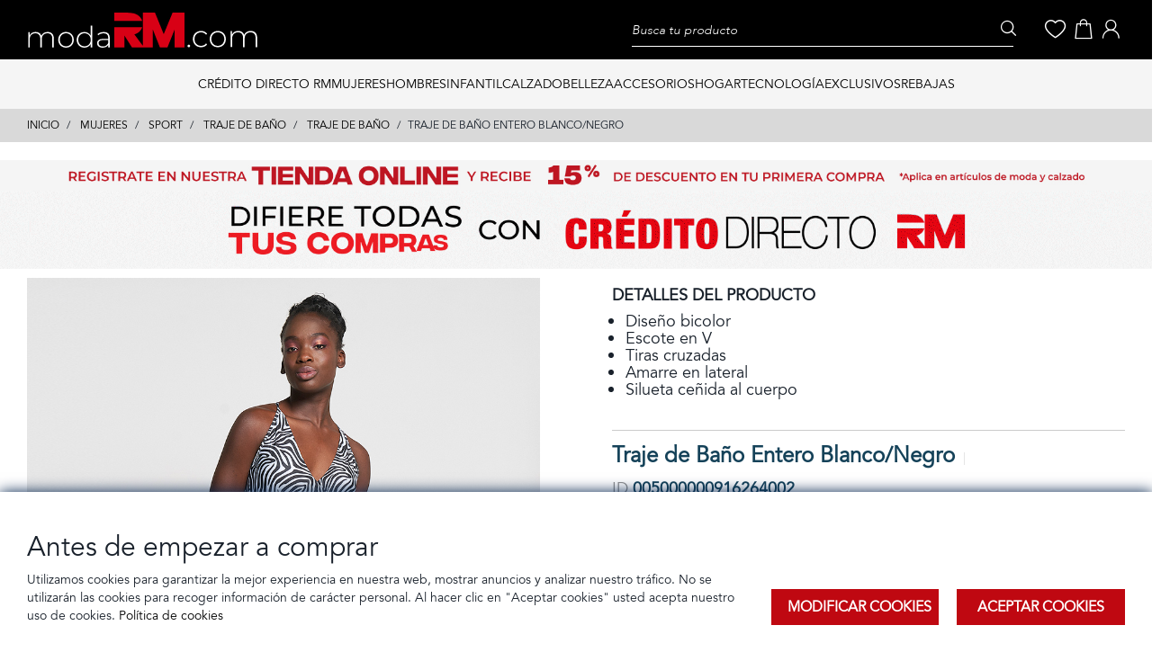

--- FILE ---
content_type: text/html;charset=UTF-8
request_url: https://www.modarm.com/es_RW/MUJERES/SPORT/TRAJE-DE-BA%C3%91O/TRAJE-DE-BA%C3%91O/Traje-de-Ba%C3%B1o-Entero-Blanco-Negro/p/005000000916264002
body_size: 22919
content:
<!DOCTYPE html>
<html lang="es_RW">
<head>
	<title>
		Traje de Ba&ntilde;o Entero Blanco/Negro | TRAJE DE BA&Ntilde;O | TRAJE DE BA&Ntilde;O | SPORT | MUJERES | Moda RM Tienda Online</title>

	<meta http-equiv="Content-Type" content="text/html; charset=utf-8"/>
	<meta http-equiv="X-UA-Compatible" content="IE=edge">
	<meta charset="utf-8">
	<meta name="viewport" content="width=device-width, initial-scale=1, user-scalable=no">

	<meta name="keywords">
<meta name="description">
<meta name="robots" content="index,follow">
<link rel="shortcut icon" type="image/x-icon" media="all" href="/_ui/responsive/theme-rm/images/favicon.ico" />
		<link rel="stylesheet" type="text/css" href="//fonts.googleapis.com/css?family=Open+Sans:400,300,300italic,400italic,600,600italic,700,700italic,800,800italic" />
<link href='https://fonts.googleapis.com/css2?family=Montserrat:wght@100..900&display=swap' rel='stylesheet'>
<link href="https://fonts.googleapis.com/css2?family=Inter:wght@100..900&display=swap" rel="stylesheet">
<link rel="stylesheet" type="text/css" media="all" href="/wro/rm_responsive.css?version=20260119 0807"/><link rel="stylesheet" type="text/css" media="all" href="/wro/addons_responsive.css?version=20260119 0807"/>


<!-- Ini Emarsys Code -->
<script>
var ScarabQueue = ScarabQueue || [];
(function(id) {
if (document.getElementById(id)) return;
var js = document.createElement('script'); js.id = id;
js.src = '//cdn.scarabresearch.com/js/1CA98F3F749CBA39/scarab-v2.js';
var fs = document.getElementsByTagName('script')[0];
fs.parentNode.insertBefore(js, fs);
})('scarab-js-api');
</script>
<!-- End Emarsys Code -->


















</head>

<body class="maxWidth page-productDetails pageType-ProductPage template-pages-product-productLayout1Page  smartedit-page-uid-productDetails smartedit-page-uuid-eyJpdGVtSWQiOiJwcm9kdWN0RGV0YWlscyIsImNhdGFsb2dJZCI6ImV0YWZhc2hpb24tcm1Db250ZW50Q2F0YWxvZyIsImNhdGFsb2dWZXJzaW9uIjoiT25saW5lIn0= smartedit-catalog-version-uuid-etafashion-rmContentCatalog/Online  language-es_RW">

<script src="/_ui/shared/js/analyticsmediator.js"></script>
<div class="branding-mobile hidden-xs hidden-sm hidden-md hidden-lg">
			<div class="js-mobile-logo">
				</div>
		</div>
		<main class="fixed--main" data-currency-iso-code="USD">
			<a href="#skip-to-content" class="skiptocontent" data-role="none">Skip to content</a>
			<a href="#skiptonavigation" class="skiptonavigation" data-role="none">Skip to navigation</a>

			<div class="yCmsContentSlot">
</div><header class="js-mainHeader fixed--header">
    <nav class="navigation navigation--top hidden-xs hidden-sm">
        <div class="nt-container">
        
            <div class="nt-logo">
                <div class="nav__left js-site-logo">
                    <div class="yCmsComponent yComponentWrapper">
<div class="banner__component simple-banner data-banner-id='cmsitem_00285016' ">
    <a href="https://www.modarm.com/">
                            <img alt="logo-rm.png"
                                 src="/medias/logo-rm.svg?context=bWFzdGVyfHJvb3R8MzM5NnxpbWFnZS9zdmcreG1sfGFEWmpMMmd4TkM4ME56VTRPVE16T1RNMk5UUXdOaTlzYjJkdlgzSnRMbk4yWnd8M2RmZWRjNjk2MzBjYjRkODZkOTI4MzFhZTU3OTMxY2Q1ZGNlZWI0YTg1M2M0ZWM4MmE5ZmQ4MmI4NDY5NjE4ZA">
                        </a>
                    </div>
</div></div>
            </div>

            <div class="nt-group">

                <div class="nt-searchbox">
                    <div class="navigation navigation--middle">
                        <div class="nav__left">
                            <div class="site-search">
                                <div class="yCmsComponent">
<div class="ui-front">
	<form name="search_form_SearchBox" method="get"
		action="/es_RW/search/">
		<div class="input-group">
			<input type="text" id="js-site-search-input"
					class="form-control js-site-search-input" name="text" value=""
                    maxlength="100" placeholder="Busca tu producto"
					data-options="{
						&#034;autocompleteUrl&#034; : &#034;/es_RW/search/autocomplete/SearchBox&#034;,
						&#034;minCharactersBeforeRequest&#034; : &#034;4&#034;,
						&#034;waitTimeBeforeRequest&#034; : &#034;500&#034;,
						&#034;displayProductImages&#034; : &#034;true&#034;
					}">
			<span class="input-group-btn"> <button class="btn btn-link js_search_button" type="submit" disabled="true">
						<span class="etafont-lens"></span>
					</button>
				</span>
		</div>
	</form>

</div>
</div></div>
                        </div>
                    </div>
                </div>
                <div class="nt-icon">
                    <div class="nav-favorite">

                        <a href="/es_RW/login">
                            <span class="etafont-heart"></span>
                        </a>
                    </div>

                    <div class="nt-minicart">
                            <div class="yCmsContentSlot componentContainer navigation--middle">
<div class="yCmsComponent">
<div class="nav-cart">
	<a 	href="/es_RW/cart"
		class="mini-cart-link js-mini-cart-link"
		data-mini-cart-url="/es_RW/cart/rollover/MiniCart"
		data-mini-cart-refresh-url="/es_RW/cart/miniCart/SUBTOTAL"
		data-mini-cart-name="Carro"
		data-mini-cart-empty-name="Carrito vacio"
		data-mini-cart-items-text="art."
		>
		<div class="mini-cart-icon">
			<span class="etafont-bag"></span>
		</div>
		<div class="mini-cart-count js-mini-cart-count hidden">0</div>
		</a>

	<div class="mini-cart-container js-mini-cart-container"></div>
</div>
</div></div></div>
                    <div class="nav-user">
                        <ul>
                            <li class="liOffcanvas">
                                        <a href="/es_RW/login">
                                                <span class="etafont-user"></span>
                                            </a>
                                        </li>
                                </ul>
                    </div>

                </div>

            </div>
        </div>
    </nav>
    <div class="hidden-xs hidden-sm js-secondaryNavAccount collapse" id="accNavComponentDesktopOne">
        <ul class="nav__links">

        </ul>
    </div>
    <div class="hidden-xs hidden-sm js-secondaryNavCompany collapse" id="accNavComponentDesktopTwo">
        <ul class="nav__links js-nav__links">

        </ul>
    </div>
    <nav class="navigation navigation--middle js-navigation--middle hidden-md hidden-lg">
    
        <div class="nm-container">
            <div class="nm-group">
                <div class="nm-menu">
                    <button class="js-toggle-sm-navigation" type="button">
                        <span class="etafont-menu"></span>
                    </button>
                </div>
                <div class="nm-icon">
                    <button class="js-toggle-xs-search" type="button">
                        <span class="etafont-lens"></span>
                    </button>
                </div>
            </div>
            <div class="nm-logo">
                <div class="yCmsComponent yComponentWrapper sitelogo__mobile">
<div class="banner__component simple-banner data-banner-id='cmsitem_00285016' ">
    <a href="https://www.modarm.com/">
                            <img alt="logo-rm.png"
                                 src="/medias/logo-rm.svg?context=bWFzdGVyfHJvb3R8MzM5NnxpbWFnZS9zdmcreG1sfGFEWmpMMmd4TkM4ME56VTRPVE16T1RNMk5UUXdOaTlzYjJkdlgzSnRMbk4yWnd8M2RmZWRjNjk2MzBjYjRkODZkOTI4MzFhZTU3OTMxY2Q1ZGNlZWI0YTg1M2M0ZWM4MmE5ZmQ4MmI4NDY5NjE4ZA">
                        </a>
                    </div>
</div></div>
            
            <div class="nm-minicart">
                <div class="yCmsContentSlot componentContainer nm-minicart-component">
<div class="yCmsComponent">
<div class="nav-cart">
	<a 	href="/es_RW/cart"
		class="mini-cart-link js-mini-cart-link"
		data-mini-cart-url="/es_RW/cart/rollover/MiniCart"
		data-mini-cart-refresh-url="/es_RW/cart/miniCart/SUBTOTAL"
		data-mini-cart-name="Carro"
		data-mini-cart-empty-name="Carrito vacio"
		data-mini-cart-items-text="art."
		>
		<div class="mini-cart-icon">
			<span class="etafont-bag"></span>
		</div>
		<div class="mini-cart-count js-mini-cart-count hidden">0</div>
		</a>

	<div class="mini-cart-container js-mini-cart-container"></div>
</div>
</div></div></div>

            <div class="js-searchbox nm-searchbox">
                <div class="yCmsComponent">
<div class="ui-front">
	<form name="search_form_SearchBox" method="get"
		action="/es_RW/search/">
		<div class="input-group">
			<input type="text" id="js-site-search-input"
					class="form-control js-site-search-input" name="text" value=""
                    maxlength="100" placeholder="Busca tu producto"
					data-options="{
						&#034;autocompleteUrl&#034; : &#034;/es_RW/search/autocomplete/SearchBox&#034;,
						&#034;minCharactersBeforeRequest&#034; : &#034;4&#034;,
						&#034;waitTimeBeforeRequest&#034; : &#034;500&#034;,
						&#034;displayProductImages&#034; : &#034;true&#034;
					}">
			<span class="input-group-btn"> <button class="btn btn-link js_search_button" type="submit" disabled="true">
						<span class="etafont-lens"></span>
					</button>
				</span>
		</div>
	</form>

</div>
</div></div>

            <div class="js-mini-cart-container nm-minicart-component"></div>
        </div>

    </nav>
    <a id="skiptonavigation"></a>
    <nav class="navigation navigation--bottom js_navigation--bottom js-enquire-offcanvas-navigation" role="navigation">

		<div class="container-top">
			<div class="container-images" style="--count: 3"">
					<div class="yCmsComponent">
<div class="simple-banner banner__component--responsive" data-banner-id="RM-MenuMobileComp_1" data-banner-name="" data-banner-creative="GALLERY" data-banner-pos="" data-banner-url="">
	<img class="js-responsive-image" data-media='{&#034;768&#034;:&#034;/medias/mujer-mobile-1.svg?context=[base64]&#034;}' alt='' style="">
		</div>
</div><div class="yCmsComponent">
<div class="simple-banner banner__component--responsive" data-banner-id="RM-MenuMobileComp_2" data-banner-name="" data-banner-creative="" data-banner-pos="" data-banner-url="">
	<img class="js-responsive-image" data-media='{}' alt='' style="">
		</div>
</div><div class="yCmsComponent">
<div class="simple-banner banner__component--responsive" data-banner-id="RM-MenuMobileComp_3" data-banner-name="" data-banner-creative="" data-banner-pos="" data-banner-url="">
	<img class="js-responsive-image" data-media='{}' alt='' style="">
		</div>
</div></div>
			<ul class="container-user hidden-lg hidden-md js-sticky-user-group hidden-md hidden-lg">
					</ul>
		</div>

		<div class="navigation__overflow withImages">
			<ul data-trigger="#signedInUserOptionsToggle" class="nav__links nav__links--products nav__links--mobile js-userAccount-Links js-nav-collapse-body offcanvasGroup1 collapse in hidden-md hidden-lg">
                   </ul>
           	<ul class="nav__links nav__links--products js-offcanvas-links withImages">
				<li class="auto nav__links--primary ">
						<span class="yCmsComponent nav__link js_nav__link">
<a href="https://consultacredito.modarm.com/estadocuentaRM/" target="_blank" rel="noopener noreferrer">Crédito directo RM</a></span></li>
				<li class="auto nav__links--primary nav__links--primary-has__sub js-enquire-has-sub">
						<span class="yCmsComponent nav__link js_nav__link">
<a href="https://www.modarm.com/modamujer">MUJERES</a></span><span class="etafont-right hidden-md hidden-lg nav__link--drill__down js_nav__link--drill__down"></span>
							<div class="sub__navigation js_sub__navigation ">
								<div class="container-grid">
									<div class="categories-grid-container">
										<div class="js-category-container category-container sub-navigation-section ">
														<div class="title">
																<span>MODA MUJER</span>
																<a class="etafont-left js-enquire-sub-close hidden-md hidden-lg" href="#"></a>
															</div>
														<ul class="sub-navigation-list has-title">
															<li class="yCmsComponent nav__link--secondary">
<a href="/es_RW/BLUSAS/c/10105230099">BLUSAS</a></li><li class="yCmsComponent nav__link--secondary">
<a href="/es_RW/CAMISETAS-Y-POLOS/c/10105230199">CAMISETAS Y POLOS</a></li><li class="yCmsComponent nav__link--secondary">
<a href="/es_RW/JEANS-Y-PANTALONES/c/10105230399">JEANS Y PANTALONES</a></li><li class="yCmsComponent nav__link--secondary">
<a href="/es_RW/BLAZERS-Y-CONJUNTOS/c/10105229999">BLAZERS Y CHAQUETAS</a></li><li class="yCmsComponent nav__link--secondary">
<a href="/es_RW/FALDAS-Y-VESTIDOS/c/10105230299">FALDAS Y VESTIDOS</a></li><li class="yCmsComponent nav__link--secondary">
<a href="/es_RW/SWEATERS-Y-ABRIGOS/c/10105230599">SWEATERS Y ABRIGOS</a></li><li class="yCmsComponent nav__link--secondary">
<a href="/es_RW/SHORTS-Y-BERMUDAS/c/10105230499">SHORTS Y BERMUDAS</a></li></ul>
													</div>
												<div class="js-category-container category-container sub-navigation-section ">
														<div class="title">
																<span>MODA JUVENIL</span>
																<a class="etafont-left js-enquire-sub-close hidden-md hidden-lg" href="#"></a>
															</div>
														<ul class="sub-navigation-list has-title">
															<li class="yCmsComponent nav__link--secondary">
<a href="/es_RW/JEANS-Y-PANTALONES/c/10105129699">JEANS Y PANTALONES</a></li><li class="yCmsComponent nav__link--secondary">
<a href="/es_RW/BLUSAS/c/10105129399">BLUSAS</a></li><li class="yCmsComponent nav__link--secondary">
<a href="/es_RW/CAMISETAS-Y-POLOS/c/10105129499">CAMISETAS Y POLOS</a></li><li class="yCmsComponent nav__link--secondary">
<a href="/es_RW/SWEATERS-Y-ABRIGOS/c/10105129899">SWEATERS Y CHOMPAS</a></li><li class="yCmsComponent nav__link--secondary">
<a href="/es_RW/FALDAS-Y-VESTIDOS/c/10105129599">FALDAS Y VESTIDOS</a></li><li class="yCmsComponent nav__link--secondary">
<a href="/es_RW/SHORTS-Y-BERMUDAS/c/10105129799">SHORTS</a></li><li class="yCmsComponent nav__link--secondary">
<a href="/es_RW/CHAQUETAS-Y-BLAZERS/c/10105129299">BLAZERS Y CHAQUETAS</a></li></ul>
													</div>
												<div class="js-category-container category-container sub-navigation-section ">
														<div class="title">
																<span>SPORT MUJER</span>
																<a class="etafont-left js-enquire-sub-close hidden-md hidden-lg" href="#"></a>
															</div>
														<ul class="sub-navigation-list has-title">
															<li class="yCmsComponent nav__link--secondary">
<a href="/es_RW/PANTALONES/c/10105431799">Pantalones</a></li><li class="yCmsComponent nav__link--secondary">
<a href="/es_RW/SWEATERS-Y-CHOMPAS/c/10105431999">CHOMPAS</a></li><li class="yCmsComponent nav__link--secondary">
<a href="/es_RW/SHORTS-Y-BERMUDAS/c/10105431899">SHORTS</a></li><li class="yCmsComponent nav__link--secondary">
<a href="https://www.modarm.com/es_RW/ROPA-INTERIOR/MUJER-JUVENIL/TRAJES-DE-BA%C3%91O/c/12804000199">TRAJES DE BAÑO</a></li><li class="yCmsComponent nav__link--secondary">
<a href="/es_RW/CALENTADOR/c/10105431499">CONJUNTOS</a></li></ul>
													</div>
												<div class="js-category-container category-container sub-navigation-section ">
														<div class="title">
																<span>BÁSICOS MUJER</span>
																<a class="etafont-left js-enquire-sub-close hidden-md hidden-lg" href="#"></a>
															</div>
														<ul class="sub-navigation-list has-title">
															<li class="yCmsComponent nav__link--secondary">
<a href="/es_RW/TOPS-Y-CAMISETAS/c/10104928599">TOPS Y CAMISETAS</a></li><li class="yCmsComponent nav__link--secondary">
<a href="/es_RW/SWEATERS-Y-CHOMPAS/c/10104928499">SWEATERS Y CHOMPAS</a></li></ul>
													</div>
												<div class="js-category-container category-container sub-navigation-section ">
														<div class="title">
																<span>ROPA INTIMA</span>
																<a class="etafont-left js-enquire-sub-close hidden-md hidden-lg" href="#"></a>
															</div>
														<ul class="sub-navigation-list has-title">
															<li class="yCmsComponent nav__link--secondary">
<a href="/es_RW/PANTIES/c/10105331299">PANTIES</a></li><li class="yCmsComponent nav__link--secondary">
<a href="/es_RW/BRASIER/c/10105330799">BRASIER</a></li><li class="yCmsComponent nav__link--secondary">
<a href="/es_RW/FAJAS-Y-BODIES/c/10105330999">FAJAS Y BODIES</a></li><li class="yCmsComponent nav__link--secondary">
<a href="/es_RW/MEDIAS-Y-MALLAS/c/10105331199">MEDIAS Y MALLAS</a></li><li class="yCmsComponent nav__link--secondary">
<a href="/es_RW/PIJAMAS/c/10105331399">PIJAMAS</a></li><li class="yCmsComponent nav__link--secondary">
<a href="https://www.modarm.com/es_RW/ROPA-INTERIOR/MUJER-JUVENIL/TRAJES-DE-BA%C3%91O/c/12804000199">TRAJES DE BAÑO</a></li></ul>
													</div>
												</div>

									<div class="images-grid-container dgrid ">
											<div class="yCmsComponent flex-column">
<div class="simple-banner banner__component--responsive" data-banner-id="RM-MenuDesktopComp_2" data-banner-name="" data-banner-creative="GALLERY" data-banner-pos="" data-banner-url="">
	<img class="js-responsive-image" data-media='{&#034;1200&#034;:&#034;/medias/MUJER-1-.webp?context=bWFzdGVyfGltYWdlc3wyOTU3MDh8aW1hZ2Uvd2VicHxhRGcxTDJoak9DODNNREE1TnpZMk5ETXhNVE15Tmk5TlZVcEZVaUF4SUM1M1pXSnd8YmY4ZWUyOWMxNmI5YTM5NTZmNmVhYzczZWE3MjM5ZWRhNDU4YTJlZWEyNjc4OWExODRkM2Q5MjEwNjgxOGM2ZA&#034;}' alt='' style="">
		</div>
</div><div class="yCmsComponent flex-column">
<div class="simple-banner banner__component--responsive" data-banner-id="RM-MenuDeskopComp_mujer1" data-banner-name="" data-banner-creative="GALLERY" data-banner-pos="" data-banner-url="">
	<img class="js-responsive-image" data-media='{&#034;1200&#034;:&#034;/medias/MUJER-2.webp?context=bWFzdGVyfGltYWdlc3wxMzY5MDh8aW1hZ2Uvd2VicHxhREpsTDJoak9DODNNREE1TnpZMk5ETTBOREE1TkM5TlZVcEZVaUF5TG5kbFluQXwyZjcyMDRlMjdmYTczZDZjMGI4ZTM0MGViMzU3ZDMzMGY1NDJiZTg0YTM2NGRhYmI2NDdlYWE3NGNmMmNmY2Rl&#034;}' alt='' style="">
		</div>
</div></div>
									</div>
							</div>
						</li>
				<li class="auto nav__links--primary nav__links--primary-has__sub js-enquire-has-sub">
						<span class="yCmsComponent nav__link js_nav__link">
<a href="https://www.modarm.com/modahombre">HOMBRES</a></span><span class="etafont-right hidden-md hidden-lg nav__link--drill__down js_nav__link--drill__down"></span>
							<div class="sub__navigation js_sub__navigation ">
								<div class="container-grid">
									<div class="categories-grid-container">
										<div class="js-category-container category-container sub-navigation-section ">
														<div class="title">
																<span>MODA HOMBRE</span>
																<a class="etafont-left js-enquire-sub-close hidden-md hidden-lg" href="#"></a>
															</div>
														<ul class="sub-navigation-list has-title">
															<li class="yCmsComponent nav__link--secondary">
<a href="/es_RW/BLAZERS-Y-TERNOS/c/10202815799">BLAZERS Y TERNOS</a></li><li class="yCmsComponent nav__link--secondary">
<a href="/es_RW/CAMISAS/c/10202815899">CAMISAS</a></li><li class="yCmsComponent nav__link--secondary">
<a href="/es_RW/CAMISETAS-Y-POLOS/c/10202815999">CAMISETAS Y POLOS</a></li><li class="yCmsComponent nav__link--secondary">
<a href="/es_RW/JEANS-Y-PANTALONES/c/10202816299">JEANS Y PANTALONES</a></li><li class="yCmsComponent nav__link--secondary">
<a href="/es_RW/CHAQUETAS-Y-ABRIGOS/c/10202816099">CHOMPAS Y CHAQUETAS</a></li><li class="yCmsComponent nav__link--secondary">
<a href="/es_RW/SHORTS-Y-BERMUDAS/c/10202816399">SHORTS Y BERMUDAS</a></li></ul>
													</div>
												<div class="js-category-container category-container sub-navigation-section ">
														<div class="title">
																<span>MODA JUVENIL</span>
																<a class="etafont-left js-enquire-sub-close hidden-md hidden-lg" href="#"></a>
															</div>
														<ul class="sub-navigation-list has-title">
															<li class="yCmsComponent nav__link--secondary">
<a href="/es_RW/JEANS-Y-PANTALONES/c/10202916899">PANTALONES</a></li><li class="yCmsComponent nav__link--secondary">
<a href="https://www.modarm.com/es_RW/HOMBRES/MODA-HOMBRE/JEANS-Y-PANTALONES/JEANS-Y-PANTALONES/c/12735002">JEANS</a></li><li class="yCmsComponent nav__link--secondary">
<a href="/es_RW/SHORTS-Y-BERMUDAS/c/10202917099">SHORTS Y BERMUDAS</a></li><li class="yCmsComponent nav__link--secondary">
<a href="/es_RW/CAMISETAS-Y-POLOS/c/10202916699">CAMISETAS Y POLOS</a></li><li class="yCmsComponent nav__link--secondary">
<a href="/es_RW/CAMISAS/c/10202916599">CAMISAS</a></li><li class="yCmsComponent nav__link--secondary">
<a href="/es_RW/CHOMPAS-Y-CHAQUETAS/c/10202916799">CHOMPAS Y CHAQUETAS</a></li><li class="yCmsComponent nav__link--secondary">
</li></ul>
													</div>
												<div class="js-category-container category-container sub-navigation-section ">
														<div class="title">
																<span>SPORT HOMBRE</span>
																<a class="etafont-left js-enquire-sub-close hidden-md hidden-lg" href="#"></a>
															</div>
														<ul class="sub-navigation-list has-title">
															<li class="yCmsComponent nav__link--secondary">
<a href="/es_RW/CAMISETAS-Y-POLOS/c/10203117899">CAMISETAS</a></li><li class="yCmsComponent nav__link--secondary">
<a href="/es_RW/CALENTADOR/c/10203117799">CALENTADORES</a></li><li class="yCmsComponent nav__link--secondary">
<a href="/es_RW/PANTALONES/c/10203117999">PANTALONES</a></li><li class="yCmsComponent nav__link--secondary">
<a href="/es_RW/BERMUDAS/c/10203117699">BERMUDAS</a></li></ul>
													</div>
												<div class="js-category-container category-container sub-navigation-section ">
														<div class="title">
																<span>BÁSICOS HOMBRE</span>
																<a class="etafont-left js-enquire-sub-close hidden-md hidden-lg" href="#"></a>
															</div>
														<ul class="sub-navigation-list has-title">
															<li class="yCmsComponent nav__link--secondary">
<a href="/es_RW/CAMISETAS-Y-POLOS/c/10202515099">CAMISETAS</a></li><li class="yCmsComponent nav__link--secondary">
<a href="/es_RW/SWEATERS-Y-CHOMPAS/c/10202515199">SWEATERS Y CHOMPAS</a></li></ul>
													</div>
												<div class="js-category-container category-container sub-navigation-section ">
														<div class="title">
																<span>ROPA INTERIOR</span>
																<a class="etafont-left js-enquire-sub-close hidden-md hidden-lg" href="#"></a>
															</div>
														<ul class="sub-navigation-list has-title">
															<li class="yCmsComponent nav__link--secondary">
<a href="/es_RW/BOXER-Y-CALZONCILLOS/c/10203017199">BOXER Y CALZONCILLOS</a></li><li class="yCmsComponent nav__link--secondary">
<a href="/es_RW/MEDIAS/c/10203017399">MEDIAS</a></li><li class="yCmsComponent nav__link--secondary">
<a href="/es_RW/PIJAMAS-Y-CAMISETAS-INTERIORES/c/10203017599">PIJAMAS Y CAMISETAS INTERIORES</a></li></ul>
													</div>
												</div>

									<div class="images-grid-container dgrid ">
											<div class="yCmsComponent flex-column">
<div class="simple-banner banner__component--responsive" data-banner-id="RM-MenuDesktopComp_3" data-banner-name="" data-banner-creative="GALLERY" data-banner-pos="" data-banner-url="">
	<img class="js-responsive-image" data-media='{&#034;1201&#034;:&#034;/medias/HOMBRE-1-.webp?context=bWFzdGVyfHJvb3R8MTcyNzc0fGltYWdlL3dlYnB8YURRd0wyZzFaUzgzTURBNU56WTJOVE0xT1Rrd01pOUlUMDFDVWtVZ01TQXVkMlZpY0F8ZTQyNDRkZjIwYWEzMGExZDQ1MzlkY2U0MTFkMzNhYzdlODlmODVjNWUwY2EwZDkxMTBlNDU4ZjAzODFhOGJlMA&#034;}' alt='zodiac-galaxy-WEB.png' style="">
		</div>
</div><div class="yCmsComponent flex-column">
<div class="simple-banner banner__component--responsive" data-banner-id="RM-MenuDesktopComp_4" data-banner-name="" data-banner-creative="GALLERY" data-banner-pos="" data-banner-url="">
	<img class="js-responsive-image" data-media='{&#034;768&#034;:&#034;/medias/HOMBRE-2.webp?context=bWFzdGVyfGltYWdlc3wyMjM0MDZ8aW1hZ2Uvd2VicHxhR1EyTDJnMVpDODNNREE1TnpZMk5UTTVNalkzTUM5SVQwMUNVa1VnTWk1M1pXSnd8NGY0MjVhZjk3MTQ5ZDNhYjMyOTgzYWFkODgzYzcyYWIxZGY3MDNiZWU1NDAxZDdmN2Y2MjVkNzBiMmM2YjFkZg&#034;}' alt='' style="">
		</div>
</div></div>
									</div>
							</div>
						</li>
				<li class="auto nav__links--primary nav__links--primary-has__sub js-enquire-has-sub">
						<span class="yCmsComponent nav__link js_nav__link">
<a href="https://www.modarm.com/modainfantil">INFANTIL</a></span><span class="etafont-right hidden-md hidden-lg nav__link--drill__down js_nav__link--drill__down"></span>
							<div class="sub__navigation js_sub__navigation ">
								<div class="container-grid">
									<div class="categories-grid-container">
										<div class="js-category-container category-container sub-navigation-section ">
														<div class="title">
																<span>BEBES NIÑAS</span>
																<a class="etafont-left js-enquire-sub-close hidden-md hidden-lg" href="#"></a>
															</div>
														<ul class="sub-navigation-list has-title">
															<li class="yCmsComponent nav__link--secondary">
<a href="/es_RW/BLUSAS-Y-CAMISETAS/c/10403418499">BLUSAS Y CAMISETAS</a></li><li class="yCmsComponent nav__link--secondary">
<a href="/es_RW/FALDAS-Y-VESTIDOS/c/10403418799">FALDAS Y VESTIDOS</a></li><li class="yCmsComponent nav__link--secondary">
<a href="/es_RW/SWEATERS-Y-ABRIGOS/c/10403419399">SWEATERS Y CHOMPAS</a></li><li class="yCmsComponent nav__link--secondary">
<a href="/es_RW/PANTALONES/c/10403418999">PANTALONES</a></li><li class="yCmsComponent nav__link--secondary">
<a href="/es_RW/SHORTS-Y-BERMUDAS/c/10403419299">SHORTS Y BERMUDAS</a></li><li class="yCmsComponent nav__link--secondary">
<a href="/es_RW/CONJUNTOS/c/10403418699">CONJUNTOS</a></li><li class="yCmsComponent nav__link--secondary">
<a href="/es_RW/PIJAMAS-Y-ROPA-INTERIOR/c/10403419099">PIJAMAS Y ROPA INTERIOR</a></li></ul>
													</div>
												<div class="js-category-container category-container sub-navigation-section ">
														<div class="title">
																<span>PREESCOLAR NIÑAS</span>
																<a class="etafont-left js-enquire-sub-close hidden-md hidden-lg" href="#"></a>
															</div>
														<ul class="sub-navigation-list has-title">
															<li class="yCmsComponent nav__link--secondary">
<a href="/es_RW/CONJUNTOS/c/10403821899">CONJUNTOS</a></li><li class="yCmsComponent nav__link--secondary">
<a href="/es_RW/CAMISETAS-Y-POLOS/c/10403821799">BLUSAS Y CAMISETAS</a></li><li class="yCmsComponent nav__link--secondary">
<a href="/es_RW/FALDAS-Y-VESTIDOS/c/10403821999">FALDAS Y VESTIDOS</a></li><li class="yCmsComponent nav__link--secondary">
<a href="/es_RW/PANTALONES/c/10403822099">LEGGINS Y PANTALONES</a></li><li class="yCmsComponent nav__link--secondary">
<a href="/es_RW/SWEATERS-Y-ABRIGOS/c/10403822299">SWEATERS Y CHOMPAS</a></li><li class="yCmsComponent nav__link--secondary">
<a href="/es_RW/SHORTS-Y-BERMUDAS/c/10403822199">SHORTS Y BERMUDAS</a></li></ul>
													</div>
												<div class="js-category-container category-container sub-navigation-section ">
														<div class="title">
																<span>ESCOLAR NIÑAS</span>
																<a class="etafont-left js-enquire-sub-close hidden-md hidden-lg" href="#"></a>
															</div>
														<ul class="sub-navigation-list has-title">
															<li class="yCmsComponent nav__link--secondary">
<a href="/es_RW/CONJUNTOS/c/10403620399">CONJUNTOS</a></li><li class="yCmsComponent nav__link--secondary">
<a href="/es_RW/BLUSAS-Y-CAMISETAS/c/10403620299">BLUSAS Y CAMISETAS</a></li><li class="yCmsComponent nav__link--secondary">
<a href="/es_RW/FALDAS-Y-VESTIDOS/c/10403620499">FALDAS Y VESTIDOS</a></li><li class="yCmsComponent nav__link--secondary">
<a href="/es_RW/PANTALONES/c/10403620599">LEGGINS Y PANTALONES</a></li><li class="yCmsComponent nav__link--secondary">
<a href="https://www.modarm.com/es_RW/search/?text&#61;jean_escolar_ninas">PANTALÓN JEAN</a></li><li class="yCmsComponent nav__link--secondary">
<a href="/es_RW/SHORTS-Y-BERMUDAS/c/10403620699">SHORTS Y BERMUDAS</a></li><li class="yCmsComponent nav__link--secondary">
<a href="/es_RW/SWEATERS-Y-ABRIGOS/c/10403620799">SWEATERS Y CHOMPAS</a></li></ul>
													</div>
												<div class="js-category-container category-container sub-navigation-section ">
														<div class="title">
																<span>BEBES NIÑOS</span>
																<a class="etafont-left js-enquire-sub-close hidden-md hidden-lg" href="#"></a>
															</div>
														<ul class="sub-navigation-list has-title">
															<li class="yCmsComponent nav__link--secondary">
<a href="/es_RW/CONJUNTOS/c/10403519699">CONJUNTOS</a></li><li class="yCmsComponent nav__link--secondary">
<a href="/es_RW/CAMISETAS-Y-POLOS/c/10403519599">CAMISETAS Y POLOS</a></li><li class="yCmsComponent nav__link--secondary">
<a href="/es_RW/SHORTS-Y-BERMUDAS/c/10403519999">SHORTS Y BERMUDAS</a></li><li class="yCmsComponent nav__link--secondary">
<a href="/es_RW/PANTALONES/c/10403519799">PANTALONES</a></li><li class="yCmsComponent nav__link--secondary">
<a href="/es_RW/SWEATERS-Y-ABRIGOS/c/10403520099">SWEATERS Y CHOMPAS</a></li><li class="yCmsComponent nav__link--secondary">
<a href="/es_RW/PIJAMAS-Y-ROPA-INTERIOR/c/10403519899">PIJAMAS Y ROPA INTERIOR</a></li></ul>
													</div>
												<div class="js-category-container category-container sub-navigation-section ">
														<div class="title">
																<span>PREESCOLAR NIÑOS</span>
																<a class="etafont-left js-enquire-sub-close hidden-md hidden-lg" href="#"></a>
															</div>
														<ul class="sub-navigation-list has-title">
															<li class="yCmsComponent nav__link--secondary">
<a href="/es_RW/CAMISETAS-Y-POLOS/c/10403922399">CAMISETAS Y POLOS</a></li><li class="yCmsComponent nav__link--secondary">
<a href="/es_RW/CONJUNTOS/c/10403922499">CONJUNTOS</a></li><li class="yCmsComponent nav__link--secondary">
<a href="/es_RW/PANTALONES/c/10403922599">PANTALONES</a></li><li class="yCmsComponent nav__link--secondary">
<a href="/es_RW/SHORTS-Y-BERMUDAS/c/10403922799">SHORTS Y BERMUDAS</a></li><li class="yCmsComponent nav__link--secondary">
<a href="/es_RW/SWEATERS-Y-ABRIGOS/c/10403922899">SWEATERS Y CHOMPAS</a></li></ul>
													</div>
												<div class="js-category-container category-container sub-navigation-section ">
														<div class="title">
																<span>ESCOLAR NIÑOS</span>
																<a class="etafont-left js-enquire-sub-close hidden-md hidden-lg" href="#"></a>
															</div>
														<ul class="sub-navigation-list has-title">
															<li class="yCmsComponent nav__link--secondary">
<a href="/es_RW/CAMISETAS-Y-POLOS/c/10403720899">CAMISETAS Y POLOS</a></li><li class="yCmsComponent nav__link--secondary">
<a href="/es_RW/CONJUNTOS/c/10403720999">CONJUNTOS</a></li><li class="yCmsComponent nav__link--secondary">
<a href="https://www.modarm.com/es_RW/INFANTIL/ESCOLAR-NI%C3%91OS/NI%C3%91OS/NI%C3%91OS/c/10415001">PANTALONES Y CALENTADORES</a></li><li class="yCmsComponent nav__link--secondary">
<a href="/es_RW/SHORTS-Y-BERMUDAS/c/10403721499">SHORTS Y BERMUDAS</a></li><li class="yCmsComponent nav__link--secondary">
<a href="/es_RW/SWEATERS-Y-ABRIGOS/c/10403721599">SWEATERS Y CHOMPAS</a></li><li class="yCmsComponent nav__link--secondary">
<a href="/es_RW/PIJAMAS/c/10403721399">BVD</a></li></ul>
													</div>
												<div class="js-category-container category-container sub-navigation-section ">
														<div class="title">
																<span>ROPA INTERIOR NIÑAS</span>
																<a class="etafont-left js-enquire-sub-close hidden-md hidden-lg" href="#"></a>
															</div>
														<ul class="sub-navigation-list has-title">
															<li class="yCmsComponent nav__link--secondary">
<a href="/es_RW/PARTE-INFERIOR/c/10404023299">PARTE SUPERIOR</a></li><li class="yCmsComponent nav__link--secondary">
<a href="/es_RW/PARTE-SUPERIOR/c/10404023399">PARTE INFERIOR</a></li><li class="yCmsComponent nav__link--secondary">
<a href="/es_RW/MEDIAS/c/10404023199">MEDIAS</a></li><li class="yCmsComponent nav__link--secondary">
<a href="/es_RW/PIJAMAS/c/10404023499">PIJAMAS</a></li></ul>
													</div>
												<div class="js-category-container category-container sub-navigation-section ">
														<div class="title">
																<span>ROPA INTERIOR NIÑOS</span>
																<a class="etafont-left js-enquire-sub-close hidden-md hidden-lg" href="#"></a>
															</div>
														<ul class="sub-navigation-list has-title">
															<li class="yCmsComponent nav__link--secondary">
<a href="/es_RW/PARTE-SUPERIOR/c/10404123799">PARTE SUPERIOR</a></li><li class="yCmsComponent nav__link--secondary">
<a href="/es_RW/PARTE-INFERIOR/c/10404123699">PARTE INFERIOR</a></li><li class="yCmsComponent nav__link--secondary">
<a href="/es_RW/MEDIAS/c/10404123599">MEDIAS</a></li><li class="yCmsComponent nav__link--secondary">
<a href="/es_RW/PIJAMAS/c/10404123899">PIJAMAS</a></li></ul>
													</div>
												<div class="js-category-container category-container sub-navigation-section ">
														<div class="title">
																<span>TRAJES DE BAÑO</span>
																<a class="etafont-left js-enquire-sub-close hidden-md hidden-lg" href="#"></a>
															</div>
														<ul class="sub-navigation-list has-title">
															<li class="yCmsComponent nav__link--secondary">
<a href="/es_RW/NI%C3%91AS/c/10404324699">NIÑAS</a></li><li class="yCmsComponent nav__link--secondary">
<a href="/es_RW/NI%C3%91OS/c/10404324799">NIÑOS</a></li></ul>
													</div>
												</div>

									<div class="images-grid-container dgrid ">
											<div class="yCmsComponent flex-column">
<div class="simple-banner banner__component--responsive" data-banner-id="RM-MenuDesktopComp_5" data-banner-name="" data-banner-creative="GALLERY" data-banner-pos="" data-banner-url="">
	<img class="js-responsive-image" data-media='{&#034;1200&#034;:&#034;/medias/INFANTIL-NIN-A.webp?context=[base64]&#034;}' alt='' style="">
		</div>
</div><div class="yCmsComponent flex-column">
<div class="simple-banner banner__component--responsive" data-banner-id="RM-MenuDesktopComp_6" data-banner-name="" data-banner-creative="GALLERY" data-banner-pos="" data-banner-url="">
	<img class="js-responsive-image" data-media='{&#034;1200&#034;:&#034;/medias/INFANTIL-NIN-O.webp?context=[base64]&#034;}' alt='' style="">
		</div>
</div></div>
									</div>
							</div>
						</li>
				<li class="auto nav__links--primary nav__links--primary-has__sub js-enquire-has-sub">
						<span class="yCmsComponent nav__link js_nav__link">
<a href="https://www.modarm.com/es_RW/CALZADO">CALZADO</a></span><span class="etafont-right hidden-md hidden-lg nav__link--drill__down js_nav__link--drill__down"></span>
							<div class="sub__navigation js_sub__navigation ">
								<div class="container-grid">
									<div class="categories-grid-container">
										<div class="js-category-container category-container sub-navigation-section ">
														<div class="title">
																<span>MUJERES</span>
																<a class="etafont-left js-enquire-sub-close hidden-md hidden-lg" href="#"></a>
															</div>
														<ul class="sub-navigation-list has-title">
															<li class="yCmsComponent nav__link--secondary">
<a href="/es_RW/FORMAL/c/10500905399">FORMAL</a></li><li class="yCmsComponent nav__link--secondary">
<a href="/es_RW/CA%C3%91A-BAJA/c/10500905199">CAÑA BAJA</a></li><li class="yCmsComponent nav__link--secondary">
<a href="/es_RW/BOTA/c/10500905099">BOTA</a></li><li class="yCmsComponent nav__link--secondary">
<a href="/es_RW/MOCASIN/c/10500905499">MOCASIN</a></li><li class="yCmsComponent nav__link--secondary">
<a href="/es_RW/SANDALIA/c/10500905699">SANDALIA</a></li><li class="yCmsComponent nav__link--secondary">
<a href="/es_RW/SNEAKERS/c/10500905799">SNEAKERS</a></li><li class="yCmsComponent nav__link--secondary">
<a href="/es_RW/PANTUFLAS/c/10500905599">PANTUFLAS</a></li></ul>
													</div>
												<div class="js-category-container category-container sub-navigation-section ">
														<div class="title">
																<span>HOMBRES</span>
																<a class="etafont-left js-enquire-sub-close hidden-md hidden-lg" href="#"></a>
															</div>
														<ul class="sub-navigation-list has-title">
															<li class="yCmsComponent nav__link--secondary">
<a href="/es_RW/CA%C3%91A-BAJA/c/10500704299">CAÑA BAJA</a></li><li class="yCmsComponent nav__link--secondary">
<a href="/es_RW/MOCASIN/c/10500704499">MOCASIN</a></li><li class="yCmsComponent nav__link--secondary">
<a href="/es_RW/BOTIN/c/10500704199">BOTIN</a></li><li class="yCmsComponent nav__link--secondary">
<a href="/es_RW/SNEAKERS/c/10500704799">SNEAKERS</a></li><li class="yCmsComponent nav__link--secondary">
<a href="/es_RW/SANDALIA/c/10500704699">SANDALIA</a></li><li class="yCmsComponent nav__link--secondary">
<a href="/es_RW/PANTUFLAS/c/10500704599">PANTUFLAS</a></li></ul>
													</div>
												<div class="js-category-container category-container sub-navigation-section ">
														<div class="title">
																<span>JUVENIL</span>
																<a class="etafont-left js-enquire-sub-close hidden-md hidden-lg" href="#"></a>
															</div>
														<ul class="sub-navigation-list has-title">
															<li class="yCmsComponent nav__link--secondary">
<a href="/es_RW/CHICAS/c/10500804899">CHICAS</a></li><li class="yCmsComponent nav__link--secondary">
<a href="/es_RW/CHICOS/c/10500804999">CHICOS</a></li></ul>
													</div>
												<div class="js-category-container category-container sub-navigation-section ">
														<div class="title">
																<span>NIÑAS</span>
																<a class="etafont-left js-enquire-sub-close hidden-md hidden-lg" href="#"></a>
															</div>
														<ul class="sub-navigation-list has-title">
															<li class="yCmsComponent nav__link--secondary">
<a href="/es_RW/PREESCOLAR/c/10501005999">PREESCOLAR</a></li><li class="yCmsComponent nav__link--secondary">
<a href="/es_RW/ESCOLAR/c/10501005899">ESCOLAR</a></li></ul>
													</div>
												<div class="js-category-container category-container sub-navigation-section ">
														<div class="title">
																<span>NIÑOS</span>
																<a class="etafont-left js-enquire-sub-close hidden-md hidden-lg" href="#"></a>
															</div>
														<ul class="sub-navigation-list has-title">
															<li class="yCmsComponent nav__link--secondary">
<a href="/es_RW/PREESCOLAR/c/10501106299">PREESCOLAR</a></li><li class="yCmsComponent nav__link--secondary">
<a href="/es_RW/ESCOLAR/c/10501106199">ESCOLAR</a></li></ul>
													</div>
												</div>

									<div class="images-grid-container dgrid ">
											<div class="yCmsComponent flex-column">
<div class="simple-banner banner__component--responsive" data-banner-id="RM-MenuDesktopComp_calzado1" data-banner-name="" data-banner-creative="GALLERY" data-banner-pos="" data-banner-url="">
	<img class="js-responsive-image" data-media='{&#034;1200&#034;:&#034;/medias/CALZADO-1.webp?context=bWFzdGVyfGltYWdlc3wxMzU0ODJ8aW1hZ2Uvd2VicHxhRFZsTDJnMU5DODNNREE1TnpZMk5UWXlNakEwTmk5RFFVeGFRVVJQSURFdWQyVmljQXxjZjU5NGZlMDIxMzg4ZTExOWVhYzJjMGRiMTY0NWJhY2VkNWYyOGRlNDA4YzIwNmU0NmQyOWQwOTE5ZTkyZTAw&#034;,&#034;1200&#034;:&#034;/medias/CALZADO-1.webp?context=bWFzdGVyfGltYWdlc3wxMzU0ODJ8aW1hZ2Uvd2VicHxhRFZsTDJnMU5DODNNREE1TnpZMk5UWXlNakEwTmk5RFFVeGFRVVJQSURFdWQyVmljQXxjZjU5NGZlMDIxMzg4ZTExOWVhYzJjMGRiMTY0NWJhY2VkNWYyOGRlNDA4YzIwNmU0NmQyOWQwOTE5ZTkyZTAw&#034;}' alt='' style="">
		</div>
</div><div class="yCmsComponent flex-column">
<div class="simple-banner banner__component--responsive" data-banner-id="RM-MenuDesktopComp_calzado2" data-banner-name="" data-banner-creative="GALLERY" data-banner-pos="" data-banner-url="">
	<img class="js-responsive-image" data-media='{&#034;1200&#034;:&#034;/medias/CALZADO-2.webp?context=bWFzdGVyfGltYWdlc3wxOTc5NTZ8aW1hZ2Uvd2VicHxhRGxtTDJnMU1DODNNREE1TnpZMk5UYzFNekV4T0M5RFFVeGFRVVJQSURJdWQyVmljQXw1MDc4NWNmNzdhODljNzdkMzM2YjI5Mzk2YTdhOTBiMTgwOTBkYWIwNmU1MzUxZWQ2MjhmZWUzNzNlNjljZWVj&#034;}' alt='' style="">
		</div>
</div></div>
									</div>
							</div>
						</li>
				<li class="auto nav__links--primary nav__links--primary-has__sub js-enquire-has-sub">
						<span class="yCmsComponent nav__link js_nav__link">
<a href="https://www.modarm.com/belleza">BELLEZA</a></span><span class="etafont-right hidden-md hidden-lg nav__link--drill__down js_nav__link--drill__down"></span>
							<div class="sub__navigation js_sub__navigation ">
								<div class="container-grid">
									<div class="categories-grid-container">
										<div class="js-category-container category-container sub-navigation-section ">
														<div class="title">
																<span>CUIDADO PERSONAL</span>
																<a class="etafont-left js-enquire-sub-close hidden-md hidden-lg" href="#"></a>
															</div>
														<ul class="sub-navigation-list has-title">
															<li class="yCmsComponent nav__link--secondary">
<a href="/es_RW/FACIAL/c/10705633099">FACIAL</a></li><li class="yCmsComponent nav__link--secondary">
<a href="/es_RW/CAPILAR/c/10705632899">CAPILAR</a></li><li class="yCmsComponent nav__link--secondary">
<a href="https://www.modarm.com/es_RW/HOGAR/BA%C3%91O/NOVEDADES/NOVEDADES/c/10944298?q&#61;%3Amodifiedtime&amp;page&#61;0">CORPORAL</a></li></ul>
													</div>
												<div class="js-category-container category-container sub-navigation-section ">
														<div class="title">
																<span>COSMETICOS</span>
																<a class="etafont-left js-enquire-sub-close hidden-md hidden-lg" href="#"></a>
															</div>
														<ul class="sub-navigation-list has-title">
															<li class="yCmsComponent nav__link--secondary">
<a href="/es_RW/ROSTRO/c/10705532699">ROSTRO</a></li><li class="yCmsComponent nav__link--secondary">
<a href="/es_RW/LABIOS/c/10705532399">LABIOS</a></li><li class="yCmsComponent nav__link--secondary">
<a href="/es_RW/OJOS/c/10705532499">OJOS</a></li><li class="yCmsComponent nav__link--secondary">
<a href="/es_RW/U%C3%91AS/c/10705532799">UÑAS</a></li><li class="yCmsComponent nav__link--secondary">
<a href="/es_RW/ACCESORIOS/c/10705532299">ACCESORIOS</a></li></ul>
													</div>
												<div class="js-category-container category-container sub-navigation-section ">
														<div class="title">
																<span>ACCESORIOS</span>
																<a class="etafont-left js-enquire-sub-close hidden-md hidden-lg" href="#"></a>
															</div>
														<ul class="sub-navigation-list has-title">
															<li class="yCmsComponent nav__link--secondary">
<a href="https://www.modarm.com/es_RW/search/?text&#61;%22GA.MA%22%2B%22Remington%22">PLANCHAS Y SECADORAS</a></li></ul>
													</div>
												<div class="js-category-container category-container sub-navigation-section ">
														<div class="title">
																<span>PERFUMERÍA</span>
																<a class="etafont-left js-enquire-sub-close hidden-md hidden-lg" href="#"></a>
															</div>
														<ul class="sub-navigation-list has-title">
															<li class="yCmsComponent nav__link--secondary">
<a href="/es_RW/MUJER/c/10705733399">MUJER</a></li><li class="yCmsComponent nav__link--secondary">
<a href="/es_RW/HOMBRE/c/10705733199">HOMBRE</a></li><li class="yCmsComponent nav__link--secondary">
<a href="/es_RW/INFANTIL/c/10705733299">INFANTIL</a></li><li class="yCmsComponent nav__link--secondary">
<a href="https://www.modarm.com/es_RW/SALUD-Y-BELLEZA/PERFUMER%C3%8DA/MUJER/MUJER/c/10836183?q&#61;%3Arelevance&amp;page&#61;0">PERFUMES PREMIUM MUJER</a></li><li class="yCmsComponent nav__link--secondary">
<a href="https://www.modarm.com/es_RW/SALUD-Y-BELLEZA/PERFUMER%C3%8DA/HOMBRE/HOMBRE/c/10835183">PERFUMES PREMIUM HOMBRE</a></li></ul>
													</div>
												<div class="js-category-container category-container sub-navigation-section ">
														<div class="title">
																<span>MARCAS</span>
																<a class="etafont-left js-enquire-sub-close hidden-md hidden-lg" href="#"></a>
															</div>
														<ul class="sub-navigation-list has-title">
															<li class="yCmsComponent nav__link--secondary">
<a href="https://www.modarm.com/es_RW/search/?text&#61;%22Essence%22">ESSENCE</a></li><li class="yCmsComponent nav__link--secondary">
<a href="https://www.modarm.com/es_RW/search/?text&#61;%22Catrice%22">CATRICE</a></li><li class="yCmsComponent nav__link--secondary">
<a href="https://www.modarm.com/es_RW/search/?text&#61;L%27Oreal">L&#39;Oreal</a></li><li class="yCmsComponent nav__link--secondary">
<a href="https://www.modarm.com/es_RW/search/?text&#61;%22placenta&#43;life%22">PLACENTA LIFE</a></li><li class="yCmsComponent nav__link--secondary">
<a href="https://www.modarm.com/es_RW/search/?text&#61;kativa">KATIVA</a></li><li class="yCmsComponent nav__link--secondary">
<a href="https://www.modarm.com/es_RW/search/?text&#61;Byphasse">BYPHASSE</a></li><li class="yCmsComponent nav__link--secondary">
<a href="https://www.modarm.com/es_RW/search/?text&#61;Physicians&#43;Formula">Physicians Formula</a></li></ul>
													</div>
												</div>

									<div class="images-grid-container dgrid ">
											<div class="yCmsComponent flex-column">
<div class="simple-banner banner__component--responsive" data-banner-id="RM-MenuDesktopComp_belleza1" data-banner-name="" data-banner-creative="GALLERY" data-banner-pos="" data-banner-url="">
	<a href="https://www.modarm.com/es_RW/SALUD-Y-BELLEZA/COSMETICOS/c/107055">
				<img class="js-responsive-image" data-media='{&#034;1200&#034;:&#034;/medias/BELLEZA-1.webp?context=bWFzdGVyfGltYWdlc3w2NjcxMHxpbWFnZS93ZWJwfGFEUTVMMmcxTUM4M01EQTVOelkyTlRjNE5UZzROaTlDUlV4TVJWcEJJREV1ZDJWaWNBfDg5ZmRmNDc0OGYxNDc5MmFhYmQwZGFiNzVkNzNhNTJlZGUxOTRkN2Q2OTY2ODkzYWUwMjgxZThhYjRlNjA0Y2M&#034;}' alt='' style="">
			</a>
		</div>
</div><div class="yCmsComponent flex-column">
<div class="simple-banner banner__component--responsive" data-banner-id="RM-MenuDesktopComp_belleza2" data-banner-name="" data-banner-creative="GALLERY" data-banner-pos="" data-banner-url="">
	<img class="js-responsive-image" data-media='{&#034;1200&#034;:&#034;/medias/BELLEZA-2.webp?context=bWFzdGVyfGltYWdlc3wxMDUxNzZ8aW1hZ2Uvd2VicHxhR0V5TDJnMFpDODNNREE1TnpZMk5UZ3hPRFkxTkM5Q1JVeE1SVnBCSURJdWQyVmljQXxkMDhmMTMwZjYyOTNiYTYyYTkwMzgzMDJlZTg4YTUxN2EyZDNlNWE0NTlhN2VlMGQwOWEwZDYyODFhZDE1NjMy&#034;}' alt='' style="">
		</div>
</div></div>
									</div>
							</div>
						</li>
				<li class="auto nav__links--primary nav__links--primary-has__sub js-enquire-has-sub">
						<span class="yCmsComponent nav__link js_nav__link">
<a href="https://www.modarm.com/LANDING_ACCESORIOS">ACCESORIOS</a></span><span class="etafont-right hidden-md hidden-lg nav__link--drill__down js_nav__link--drill__down"></span>
							<div class="sub__navigation js_sub__navigation ">
								<div class="container-grid">
									<div class="categories-grid-container">
										<div class="js-category-container category-container sub-navigation-section ">
														<div class="title">
																<span>MUJER</span>
																<a class="etafont-left js-enquire-sub-close hidden-md hidden-lg" href="#"></a>
															</div>
														<ul class="sub-navigation-list has-title">
															<li class="yCmsComponent nav__link--secondary">
<a href="/es_RW/BUFANDA/c/10600402799">BUFANDA</a></li><li class="yCmsComponent nav__link--secondary">
<a href="/es_RW/BISUTER%C3%8DA/c/10600402699">BISUTERÍA</a></li><li class="yCmsComponent nav__link--secondary">
<a href="/es_RW/GAFAS/c/10600201699">GAFAS</a></li><li class="yCmsComponent nav__link--secondary">
<a href="https://modarm.com/es_RW/search/?text&#61;sombreros">SOMBREROS</a></li><li class="yCmsComponent nav__link--secondary">
<a href="/es_RW/GORRA/c/10600403099">GORRA</a></li><li class="yCmsComponent nav__link--secondary">
<a href="/es_RW/CARTERAS/c/10600402899">CARTERAS</a></li><li class="yCmsComponent nav__link--secondary">
<a href="/es_RW/MOCHILAS/c/10600403299">MOCHILAS</a></li><li class="yCmsComponent nav__link--secondary">
<a href="/es_RW/CINTURONES/c/10600402999">CINTURONES</a></li><li class="yCmsComponent nav__link--secondary">
<a href="/es_RW/VARIOS/c/10600403799">VARIOS</a></li></ul>
													</div>
												<div class="js-category-container category-container sub-navigation-section ">
														<div class="title">
																<span>HOMBRE</span>
																<a class="etafont-left js-enquire-sub-close hidden-md hidden-lg" href="#"></a>
															</div>
														<ul class="sub-navigation-list has-title">
															<li class="yCmsComponent nav__link--secondary">
<a href="/es_RW/BUFANDA/c/10600100299">BUFANDA</a></li><li class="yCmsComponent nav__link--secondary">
<a href="/es_RW/VARIOS/c/10600101099">Billeteras</a></li><li class="yCmsComponent nav__link--secondary">
<a href="/es_RW/GORRA/c/10600100699">GORRA</a></li><li class="yCmsComponent nav__link--secondary">
<a href="/es_RW/SOMBREROS/c/10600100999">SOMBREROS</a></li><li class="yCmsComponent nav__link--secondary">
<a href="/es_RW/CINTURONES/c/10600100399">CINTURONES</a></li><li class="yCmsComponent nav__link--secondary">
<a href="/es_RW/GAFAS/c/10600100599">GAFAS</a></li></ul>
													</div>
												<div class="js-category-container category-container sub-navigation-section ">
														<div class="title">
																<span>INFANTIL</span>
																<a class="etafont-left js-enquire-sub-close hidden-md hidden-lg" href="#"></a>
															</div>
														<ul class="sub-navigation-list has-title">
															<li class="yCmsComponent nav__link--secondary">
<a href="/es_RW/BUFANDA/c/10600201199">BUFANDA</a></li><li class="yCmsComponent nav__link--secondary">
<a href="/es_RW/GORRA/c/10600201799">GORRA</a></li><li class="yCmsComponent nav__link--secondary">
<a href="/es_RW/GAFAS/c/10600201699">GAFAS</a></li><li class="yCmsComponent nav__link--secondary">
<a href="/es_RW/RELOJ/c/10600202099">RELOJ</a></li><li class="yCmsComponent nav__link--secondary">
<a href="/es_RW/CINTURONES/c/10600201299">CINTURONES</a></li><li class="yCmsComponent nav__link--secondary">
<a href="/es_RW/COBIJAS/c/10600201399">COBIJAS</a></li><li class="yCmsComponent nav__link--secondary">
<a href="/es_RW/MUNDO-BEB%C3%89/c/10600201999">MUNDO BEBÉ</a></li><li class="yCmsComponent nav__link--secondary">
<a href="/es_RW/VARIOS/c/10600202399">VARIOS</a></li></ul>
													</div>
												</div>

									<div class="images-grid-container dgrid ">
											<div class="yCmsComponent flex-column">
<div class="simple-banner banner__component--responsive" data-banner-id="RM-MenuDesktopComp_accesorios1" data-banner-name="" data-banner-creative="GALLERY" data-banner-pos="" data-banner-url="">
	<img class="js-responsive-image" data-media='{&#034;1200&#034;:&#034;/medias/ACCESORIOS-2.webp?context=[base64]&#034;}' alt='' style="">
		</div>
</div><div class="yCmsComponent flex-column">
<div class="simple-banner banner__component--responsive" data-banner-id="RM-MenuDesktopComp_accesorios2" data-banner-name="" data-banner-creative="GALLERY" data-banner-pos="" data-banner-url="">
	<img class="js-responsive-image" data-media='{&#034;1200&#034;:&#034;/medias/ACCESORIOS-1.webp?context=[base64]&#034;}' alt='' style="">
		</div>
</div></div>
									</div>
							</div>
						</li>
				<li class="auto nav__links--primary nav__links--primary-has__sub js-enquire-has-sub">
						<span class="yCmsComponent nav__link js_nav__link">
<a href="https://www.modarm.com/es_RW/HOGAR">HOGAR</a></span><span class="etafont-right hidden-md hidden-lg nav__link--drill__down js_nav__link--drill__down"></span>
							<div class="sub__navigation js_sub__navigation ">
								<div class="container-grid">
									<div class="categories-grid-container">
										<div class="js-category-container category-container sub-navigation-section ">
														<div class="title">
																<span>MARCAS</span>
																<a class="etafont-left js-enquire-sub-close hidden-md hidden-lg" href="#"></a>
															</div>
														<ul class="sub-navigation-list has-title">
															<li class="yCmsComponent nav__link--secondary">
<a href="https://www.modarm.com/es_RW/search/?text&#61;Indurama_Hogar">INDURAMA</a></li><li class="yCmsComponent nav__link--secondary">
<a href="https://www.modarm.com/es_RW/search/?text&#61;Elec1_Hogar">Electrolux</a></li><li class="yCmsComponent nav__link--secondary">
<a href="https://www.modarm.com/es_RW/search/?text&#61;Decker%2B">Black&amp;Decker</a></li><li class="yCmsComponent nav__link--secondary">
<a href="https://www.modarm.com/es_RW/search/?text&#61;LG_Hogar">LG</a></li><li class="yCmsComponent nav__link--secondary">
<a href="https://www.modarm.com/es_RW/search/?text&#61;Brentwood._Hogar">Brentwood</a></li><li class="yCmsComponent nav__link--secondary">
<a href="https://www.modarm.com/es_RW/search/?text&#61;ResiflexC_Hogar">Resiflex</a></li></ul>
													</div>
												<div class="js-category-container category-container sub-navigation-section ">
														<div class="title">
																<span>LÍNEA BLANCA</span>
																<a class="etafont-left js-enquire-sub-close hidden-md hidden-lg" href="#"></a>
															</div>
														<ul class="sub-navigation-list has-title">
															<li class="yCmsComponent nav__link--secondary">
<a href="/es_RW/COCINAS/c/10902213299">COCINAS</a></li><li class="yCmsComponent nav__link--secondary">
</li><li class="yCmsComponent nav__link--secondary">
<a href="/es_RW/OTROS/c/10902213899">COCINETAS</a></li><li class="yCmsComponent nav__link--secondary">
<a href="https://www.modarm.com/es_RW/search/?text&#61;%22Campana&#43;Extractora%22">CAMPANAS Y EXTRACTORES</a></li><li class="yCmsComponent nav__link--secondary">
<a href="/es_RW/LAVAVAJILLA/c/10902213799">LAVA VAJILLAS</a></li><li class="yCmsComponent nav__link--secondary">
<a href="/es_RW/REFRIGERADORAS/c/10902213999">REFRIGERADORAS</a></li><li class="yCmsComponent nav__link--secondary">
<a href="/es_RW/LAVADORAS/c/10902213699">LAVADORAS</a></li><li class="yCmsComponent nav__link--secondary">
<a href="/es_RW/SECADORAS/c/10902214099">SECADORAS</a></li><li class="yCmsComponent nav__link--secondary">
<a href="/es_RW/AIRE-ACONDICIONADO/c/10902212899">AIRE ACONDICIONADO</a></li><li class="yCmsComponent nav__link--secondary">
<a href="https://www.modarm.com/es_RW/search/?text&#61;Enfriador">ENFRIADORES</a></li><li class="yCmsComponent nav__link--secondary">
<a href="/es_RW/VENTILADOR/c/10902214199">VENTILADORES</a></li><li class="yCmsComponent nav__link--secondary">
<a href="/es_RW/ASPIRADORAS/c/10902212999">ASPIRADORAS</a></li></ul>
													</div>
												<div class="js-category-container category-container sub-navigation-section ">
														<div class="title">
																<span>ELECTROMENOR</span>
																<a class="etafont-left js-enquire-sub-close hidden-md hidden-lg" href="#"></a>
															</div>
														<ul class="sub-navigation-list has-title">
															<li class="yCmsComponent nav__link--secondary">
<a href="https://www.modarm.com/es_RW/HOGAR/ELECTRO-MENOR/COCINA/FREIDORAS/c/10938324">FREIDORAS DE AIRE</a></li><li class="yCmsComponent nav__link--secondary">
<a href="https://www.modarm.com/es_RW/HOGAR/ELECTRO-MENOR/LICUADORAS/c/10901911599">Licuadoras</a></li><li class="yCmsComponent nav__link--secondary">
<a href="https://www.modarm.com/es_RW/search/?text&#61;BATIDORA">Batidoras</a></li><li class="yCmsComponent nav__link--secondary">
<a href="https://www.modarm.com/es_RW/search/?text&#61;SANDUCHERA">SANDUCHERAS</a></li><li class="yCmsComponent nav__link--secondary">
<a href="https://www.modarm.com/es_RW/search/?text&#61;%22Extractor%2Bde%2BJugo%22">EXTRACTORES DE JUGO</a></li><li class="yCmsComponent nav__link--secondary">
<a href="https://www.modarm.com/es_RW/search/?text&#61;Exprimidores">EXPRIMIDORES</a></li><li class="yCmsComponent nav__link--secondary">
<a href="https://www.modarm.com/es_RW/HOGAR/ELECTRO-MENOR/MICROONDAS/c/10901911699">MICROONDAS</a></li><li class="yCmsComponent nav__link--secondary">
<a href="https://www.modarm.com/es_RW/HOGAR/ELECTRO-MENOR/ARROCERAS/c/10901910599">Arroceras</a></li><li class="yCmsComponent nav__link--secondary">
<a href="https://www.modarm.com/es_RW/HOGAR/ELECTRO-MENOR/PLANCHAS/c/10901912099">PLANCHAS</a></li><li class="yCmsComponent nav__link--secondary">
<a href="https://www.modarm.com/es_RW/HOGAR/ELECTRO-MENOR/CAFETERA/c/10901910799">CAFETERAS</a></li><li class="yCmsComponent nav__link--secondary">
<a href="https://www.modarm.com/es_RW/HOGAR/ELECTRO-MENOR/PROCESADOR/c/10901912199">Procesador</a></li></ul>
													</div>
												<div class="js-category-container category-container sub-navigation-section ">
														<div class="title">
																<span>COCINA</span>
																<a class="etafont-left js-enquire-sub-close hidden-md hidden-lg" href="#"></a>
															</div>
														<ul class="sub-navigation-list has-title">
															<li class="yCmsComponent nav__link--secondary">
<a href="/es_RW/OLLAS/c/10901609399">OLLAS</a></li><li class="yCmsComponent nav__link--secondary">
<a href="https://www.modarm.com/es_RW/search/?text&#61;%22Sart%C3%A9n%22">SARTENES</a></li><li class="yCmsComponent nav__link--secondary">
<a href="/es_RW/ACCESORIOS/c/10901608699">ACCESORIOS</a></li><li class="yCmsComponent nav__link--secondary">
<a href="/es_RW/VAJILLA/c/10901609799">VAJILLAS</a></li></ul>
													</div>
												<div class="js-category-container category-container sub-navigation-section ">
														<div class="title">
																<span>MUEBLES</span>
																<a class="etafont-left js-enquire-sub-close hidden-md hidden-lg" href="#"></a>
															</div>
														<ul class="sub-navigation-list has-title">
															<li class="yCmsComponent nav__link--secondary">
<a href="https://www.modarm.com/es_RW/HOGAR/SALA/c/109023?sort&#61;price-desc&amp;q&#61;:price-desc">MUEBLES DE SALA</a></li><li class="yCmsComponent nav__link--secondary">
<a href="https://www.modarm.com/es_RW/search/?text&#61;mueble&#43;de&#43;cocina">MUEBLES DE COCINA</a></li><li class="yCmsComponent nav__link--secondary">
<a href="https://www.modarm.com/es_RW/search/?text&#61;dormitorio&#43;mueble">MUEBLES DE DORMITORIO</a></li><li class="yCmsComponent nav__link--secondary">
<a href="https://www.modarm.com/es_RW/search/?text&#61;MUEBLE&#43;EXTERIOR">MUEBLES EXTERIOR </a></li></ul>
													</div>
												<div class="js-category-container category-container sub-navigation-section ">
														<div class="title">
																<span>DORMITORIO</span>
																<a class="etafont-left js-enquire-sub-close hidden-md hidden-lg" href="#"></a>
															</div>
														<ul class="sub-navigation-list has-title">
															<li class="yCmsComponent nav__link--secondary">
<a href="/es_RW/ALMOHADAS/c/10901810099">ALMOHADAS</a></li><li class="yCmsComponent nav__link--secondary">
<a href="/es_RW/SABANAS/c/10901810499">SABANAS</a></li><li class="yCmsComponent nav__link--secondary">
<a href="/es_RW/EDREDONES-Y-COBERTORES/c/10901810399">EDREDONES Y COBERTORES</a></li><li class="yCmsComponent nav__link--secondary">
<a href="/es_RW/COLCHONES/c/10901810199">COLCHONES</a></li><li class="yCmsComponent nav__link--secondary">
<a href="https://www.modarm.com/es_RW/search/?text&#61;%22Base&#43;para&#43;Colch%C3%B3n%22">Bases para colchón</a></li></ul>
													</div>
												<div class="js-category-container category-container sub-navigation-section ">
														<div class="title">
																<span>BAÑO</span>
																<a class="etafont-left js-enquire-sub-close hidden-md hidden-lg" href="#"></a>
															</div>
														<ul class="sub-navigation-list has-title">
															<li class="yCmsComponent nav__link--secondary">
<a href="/es_RW/TOALLAS/c/10901508599">TOALLAS</a></li><li class="yCmsComponent nav__link--secondary">
<a href="https://www.modarm.com/es_RW/HOGAR/BA%C3%91O/NOVEDADES/NOVEDADES/c/10944298?q&#61;%3Amodifiedtime&amp;page&#61;0">CUIDADO CORPORAL</a></li></ul>
													</div>
												<div class="js-category-container category-container sub-navigation-section ">
														<div class="title">
																<span>COMPLEMENTOS</span>
																<a class="etafont-left js-enquire-sub-close hidden-md hidden-lg" href="#"></a>
															</div>
														<ul class="sub-navigation-list has-title">
															<li class="yCmsComponent nav__link--secondary">
<a href="https://www.modarm.com/es_RW/search/?text&#61;Lonchera">LONCHERAS</a></li><li class="yCmsComponent nav__link--secondary">
<a href="https://www.modarm.com/es_RW/search/?text&#61;%22Maleta&#43;de&#43;Viaje%22">MALETAS DE VIAJE</a></li><li class="yCmsComponent nav__link--secondary">
<a href="https://www.modarm.com/es_RW/search/?text&#61;Taladro">HERRAMIENTAS</a></li><li class="yCmsComponent nav__link--secondary">
</li></ul>
													</div>
												</div>

									<div class="images-grid-container dgrid ">
											<div class="yCmsComponent flex-column">
<div class="simple-banner banner__component--responsive" data-banner-id="RM-MenuDesktopComp_hogar1" data-banner-name="" data-banner-creative="GALLERY" data-banner-pos="" data-banner-url="">
	<img class="js-responsive-image" data-media='{&#034;1200&#034;:&#034;/medias/HOGAR-2-.webp?context=bWFzdGVyfGltYWdlc3w1ODk1NnxpbWFnZS93ZWJwfGFEYzNMMmhqTUM4M01ERXhOamMyT1RBek9ETTJOaTlJVDBkQlVpQXlJQzUzWldKd3w0NWIzNzE2MGEzNGNiNjE2NzkwOGQ5YmY2NDYyYzViYzlkNzMyMWVjODdhMTAyODQ0NTc0ZjUyZDJiOWE2MmVk&#034;}' alt='' style="">
		</div>
</div><div class="yCmsComponent flex-column">
<div class="simple-banner banner__component--responsive" data-banner-id="RM-MenuDesktopComp_hogar2" data-banner-name="" data-banner-creative="GALLERY" data-banner-pos="" data-banner-url="">
	<img class="js-responsive-image" data-media='{&#034;1200&#034;:&#034;/medias/HOGAR-1.webp?context=bWFzdGVyfGltYWdlc3wxMTEyNTJ8aW1hZ2Uvd2VicHxhREJtTDJoaVpDODNNREV4TmpjMk9URXpOalkzTUM5SVQwZEJVaUF4TG5kbFluQXw4OWFjNzY1MTQyNDk3NDZkNTVlY2RhOThiNTA2ZjlmMTMzNzY4ZGIwNGY2ZDc2ZGI3YTNiNGM4Y2M2YmYzNzM5&#034;}' alt='' style="">
		</div>
</div></div>
									</div>
							</div>
						</li>
				<li class="auto nav__links--primary nav__links--primary-has__sub js-enquire-has-sub">
						<span class="yCmsComponent nav__link js_nav__link">
<a href="https://www.modarm.com/es_RW/TECNOLOGIA">TECNOLOGÍA</a></span><span class="etafont-right hidden-md hidden-lg nav__link--drill__down js_nav__link--drill__down"></span>
							<div class="sub__navigation js_sub__navigation ">
								<div class="container-grid">
									<div class="categories-grid-container">
										<div class="js-category-container category-container sub-navigation-section ">
														<div class="title">
																<span>TV Y VIDEO</span>
																<a class="etafont-left js-enquire-sub-close hidden-md hidden-lg" href="#"></a>
															</div>
														<ul class="sub-navigation-list has-title">
															<li class="yCmsComponent nav__link--secondary">
<a href="/es_RW/TELEVISORES/c/12306635099">TELEVISORES</a></li><li class="yCmsComponent nav__link--secondary">
<a href="https://www.modarm.com/es_RW/search/?text&#61;%22Proyector%22">PROYECTORES</a></li><li class="yCmsComponent nav__link--secondary">
<a href="https://www.modarm.com/es_RW/search/?text&#61;Soportes_TV">SOPORTES</a></li><li class="yCmsComponent nav__link--secondary">
<a href="/es_RW/CAMARAS/c/12306634899">COMPLEMENTOS</a></li></ul>
													</div>
												<div class="js-category-container category-container sub-navigation-section ">
														<div class="title">
																<span>TELEFONÍA</span>
																<a class="etafont-left js-enquire-sub-close hidden-md hidden-lg" href="#"></a>
															</div>
														<ul class="sub-navigation-list has-title">
															<li class="yCmsComponent nav__link--secondary">
<a href="/es_RW/CELULARES/c/12306534599">CELULARES</a></li><li class="yCmsComponent nav__link--secondary">
<a href="https://www.modarm.com/es_RW/search/?text&#61;smartwatch">SMARTWATCH</a></li><li class="yCmsComponent nav__link--secondary">
<a href="/es_RW/CELULARES/c/12306534699">ACCESORIOS</a></li></ul>
													</div>
												<div class="js-category-container category-container sub-navigation-section ">
														<div class="title">
																<span>AUDIO</span>
																<a class="etafont-left js-enquire-sub-close hidden-md hidden-lg" href="#"></a>
															</div>
														<ul class="sub-navigation-list has-title">
															<li class="yCmsComponent nav__link--secondary">
<a href="/es_RW/SISTEMAS-DE-AUDIO/c/12306334399">SISTEMAS DE AUDIO</a></li><li class="yCmsComponent nav__link--secondary">
<a href="https://www.modarm.com/es_RW/search/?text&#61;%22Barra&#43;de&#43;sonido%22">BARRAS DE SONIDO</a></li><li class="yCmsComponent nav__link--secondary">
<a href="https://www.modarm.com/es_RW/search/?text&#61;%22Caja&#43;Amplificada%22">CAJAS AMPLIFICADAS</a></li></ul>
													</div>
												<div class="js-category-container category-container sub-navigation-section ">
														<div class="title">
																<span>COMPUTACIÓN</span>
																<a class="etafont-left js-enquire-sub-close hidden-md hidden-lg" href="#"></a>
															</div>
														<ul class="sub-navigation-list has-title">
															<li class="yCmsComponent nav__link--secondary">
</li><li class="yCmsComponent nav__link--secondary">
<a href="/es_RW/COMPUTADORAS-Y-TABLETS/c/12306434499">COMPUTADORAS</a></li><li class="yCmsComponent nav__link--secondary">
<a href="https://www.modarm.com/es_RW/search/?text&#61;Impresora">IMPRESORAS</a></li><li class="yCmsComponent nav__link--secondary">
<a href="https://www.modarm.com/es_RW/search/?text&#61;%22Router%22">ROUTERS</a></li><li class="yCmsComponent nav__link--secondary">
<a href="/es_RW/COMPLEMENTOS-TECNOL%C3%93GICOS/c/12306234299">ACCESORIOS</a></li></ul>
													</div>
												<div class="js-category-container category-container sub-navigation-section ">
														<div class="title">
																<span>MUNDO GAMER</span>
																<a class="etafont-left js-enquire-sub-close hidden-md hidden-lg" href="#"></a>
															</div>
														<ul class="sub-navigation-list has-title">
															<li class="yCmsComponent nav__link--secondary">
<a href="https://www.modarm.com/es_RW/search/?text&#61;%22Monitor%22">MONITORES</a></li><li class="yCmsComponent nav__link--secondary">
<a href="https://www.modarm.com/es_RW/search/?text&#61;Aud%C3%ADfonos">AUDÍFONOS Y HEADPHONES</a></li><li class="yCmsComponent nav__link--secondary">
<a href="https://www.modarm.com/es_RW/search/?sort&#61;price-asc&amp;q&#61;Teclado%3Arelevance&amp;show&#61;Page#">TECLADOS</a></li><li class="yCmsComponent nav__link--secondary">
<a href="/es_RW/CONSOLA-DE-JUEGOS/c/12306634999">JUEGOS Y CONSOLAS</a></li><li class="yCmsComponent nav__link--secondary">
<a href="https://www.modarm.com/es_RW/search/?text&#61;%22Silla&#43;Gamer%22">SILLAS GAMER</a></li></ul>
													</div>
												<div class="js-category-container category-container sub-navigation-section ">
														<div class="title">
																<span>DOMÓTICA</span>
																<a class="etafont-left js-enquire-sub-close hidden-md hidden-lg" href="#"></a>
															</div>
														<ul class="sub-navigation-list has-title">
															<li class="yCmsComponent nav__link--secondary">
<a href="https://www.modarm.com/es_RW/search/?text&#61;%22Amazon&#43;Alexa%22">AMAZON ALEXA</a></li><li class="yCmsComponent nav__link--secondary">
<a href="https://www.modarm.com/es_RW/search/?text&#61;inteligente">ENCHUFES INTELIGENTES</a></li></ul>
													</div>
												</div>

									<div class="images-grid-container dgrid ">
											<div class="yCmsComponent flex-column">
<div class="simple-banner banner__component--responsive" data-banner-id="RM-MenuDesktopComp_tech1" data-banner-name="" data-banner-creative="GALLERY" data-banner-pos="" data-banner-url="">
	<img class="js-responsive-image" data-media='{&#034;1200&#034;:&#034;/medias/TECNOLOGI-A-2.webp?context=[base64]&#034;}' alt='' style="">
		</div>
</div><div class="yCmsComponent flex-column">
<div class="simple-banner banner__component--responsive" data-banner-id="RM-MenuDesktopComp_tech2" data-banner-name="" data-banner-creative="GALLERY" data-banner-pos="" data-banner-url="">
	<img class="js-responsive-image" data-media='{&#034;1200&#034;:&#034;/medias/TECNOLOGI-A-1.webp?context=[base64]&#034;}' alt='' style="">
		</div>
</div></div>
									</div>
							</div>
						</li>
				<li class="auto nav__links--primary nav__links--primary-has__sub js-enquire-has-sub">
						<span class="yCmsComponent nav__link js_nav__link">
<a href="https://www.modarm.com/es_RW/EXCLUSIVOS">EXCLUSIVOS</a></span><span class="etafont-right hidden-md hidden-lg nav__link--drill__down js_nav__link--drill__down"></span>
							<div class="sub__navigation js_sub__navigation ">
								<div class="container-grid">
									<div class="categories-grid-container">
										<div class="js-category-container category-container sub-navigation-section ">
														<div class="title">
																<span>AUTOS</span>
																<a class="etafont-left js-enquire-sub-close hidden-md hidden-lg" href="#"></a>
															</div>
														<ul class="sub-navigation-list has-title">
															<li class="yCmsComponent nav__link--secondary">
<a href="https://www.modarm.com/es_RW/MOVILIDAD/MOVILIDAD-AUTOS/LLANTAS/c/12902000199">LLANTAS PARA AUTO</a></li></ul>
													</div>
												<div class="js-category-container category-container sub-navigation-section ">
														<div class="title">
																<span>BICICLETAS</span>
																<a class="etafont-left js-enquire-sub-close hidden-md hidden-lg" href="#"></a>
															</div>
														<ul class="sub-navigation-list has-title">
															<li class="yCmsComponent nav__link--secondary">
<a href="https://www.modarm.com/es_RW/search/?text&#61;Bici_Mov">Bicicletas</a></li></ul>
													</div>
												<div class="js-category-container category-container sub-navigation-section ">
														<div class="title">
																<span>COMPLEMENTOS</span>
																<a class="etafont-left js-enquire-sub-close hidden-md hidden-lg" href="#"></a>
															</div>
														<ul class="sub-navigation-list has-title">
															<li class="yCmsComponent nav__link--secondary">
<a href="https://www.modarm.com/es_RW/MOVILIDAD/MOVILIDAD-AUTOS/ACCESORIOS/c/12902000299">Accesorios</a></li><li class="yCmsComponent nav__link--secondary">
<a href="https://www.modarm.com/es_RW/search/?text&#61;cascos">Cascos</a></li></ul>
													</div>
												<div class="js-category-container category-container sub-navigation-section ">
														<div class="title">
																<span>MÁQUINAS DE EJERCICIO</span>
																<a class="etafont-left js-enquire-sub-close hidden-md hidden-lg" href="#"></a>
															</div>
														<ul class="sub-navigation-list has-title">
															<li class="yCmsComponent nav__link--secondary">
<a href="/es_RW/BICI-ESTATICA/c/12401407699">BICICLETAS ESTÁTICAS</a></li><li class="yCmsComponent nav__link--secondary">
<a href="/es_RW/CAMINADORAS/c/12401407799">CAMINADORAS</a></li><li class="yCmsComponent nav__link--secondary">
<a href="https://www.modarm.com/es_RW/search/?text&#61;mancuerna">MANCUERNAS</a></li><li class="yCmsComponent nav__link--secondary">
</li></ul>
													</div>
												<div class="js-category-container category-container sub-navigation-section ">
														<div class="title">
																<span>VITAMINAS Y SUPLEMENTOS</span>
																<a class="etafont-left js-enquire-sub-close hidden-md hidden-lg" href="#"></a>
															</div>
														<ul class="sub-navigation-list has-title">
															<li class="yCmsComponent nav__link--secondary">
<a href="https://www.modarm.com/es_RW/search/?text&#61;Quemador_M%C3%A1s">QUEMADOR DE GRASA &amp; MÁS</a></li><li class="yCmsComponent nav__link--secondary">
<a href="https://www.modarm.com/es_RW/search/?text&#61;PROTE%C3%8DNA">PROTEINAS</a></li><li class="yCmsComponent nav__link--secondary">
<a href="https://www.modarm.com/es_RW/search/?text&#61;SUPLEMENTO">SUPLEMENTOS</a></li></ul>
													</div>
												<div class="js-category-container category-container sub-navigation-section ">
														<div class="title">
																<span>LÍNEA ORTOPÉDICA</span>
																<a class="etafont-left js-enquire-sub-close hidden-md hidden-lg" href="#"></a>
															</div>
														<ul class="sub-navigation-list has-title">
															<li class="yCmsComponent nav__link--secondary">
<a href="https://www.modarm.com/es_RW/search/?text&#61;Camilla">CAMILLAS</a></li><li class="yCmsComponent nav__link--secondary">
<a href="https://modarm.com/es_RW/search/?text&#61;%22Silla&#43;de&#43;Ruedas%22">SILLAS DE RUEDAS</a></li></ul>
													</div>
												<div class="js-category-container category-container sub-navigation-section ">
														<div class="title">
																<span>RECREACIÓN</span>
																<a class="etafont-left js-enquire-sub-close hidden-md hidden-lg" href="#"></a>
															</div>
														<ul class="sub-navigation-list has-title">
															<li class="yCmsComponent nav__link--secondary">
<a href="https://www.modarm.com/es_RW/search/?text&#61;guitarra&#43;sintetizador&#43;dj">INSTRUMENTOS MUSICALES</a></li><li class="yCmsComponent nav__link--secondary">
<a href="https://www.modarm.com/es_RW/search/?text&#61;Piscinas">PISCINAS</a></li><li class="yCmsComponent nav__link--secondary">
<a href="https://www.modarm.com/es_RW/search/?text&#61;%22Bal%C3%B3n%22">BALONES</a></li><li class="yCmsComponent nav__link--secondary">
<a href="https://www.modarm.com/es_RW/search/?text&#61;%22Carpas%22">CARPAS</a></li><li class="yCmsComponent nav__link--secondary">
</li></ul>
													</div>
												<div class="js-category-container category-container sub-navigation-section ">
														<div class="title">
																<span>LÍNEA INFANTIL</span>
																<a class="etafont-left js-enquire-sub-close hidden-md hidden-lg" href="#"></a>
															</div>
														<ul class="sub-navigation-list has-title">
															<li class="yCmsComponent nav__link--secondary">
<a href="https://www.modarm.com/es_RW/search/?text&#61;%22a&#43;bater%C3%ADa%22">Carros a batería</a></li><li class="yCmsComponent nav__link--secondary">
<a href="https://www.modarm.com/es_RW/search/?text&#61;Juguete">JUGUETES</a></li></ul>
													</div>
												<div class="js-category-container category-container sub-navigation-section ">
														<div class="title">
																<span>MUNDO MASCOTA</span>
																<a class="etafont-left js-enquire-sub-close hidden-md hidden-lg" href="#"></a>
															</div>
														<ul class="sub-navigation-list has-title">
															<li class="yCmsComponent nav__link--secondary">
<a href="https://www.modarm.com/es_RW/ELECTRONICA/TECNOLOG%C3%8DA/DOMOTICA/SEGURIDAD/TECNOLOG%C3%8DA-DOMOTICA-SEGURIDAD/Dispensador-Inteligente-de-Alimento-para-Mascotas-%7C-Nexxt/p/005000001035907001">DISPENSADOR DE ALIMENTOS</a></li><li class="yCmsComponent nav__link--secondary">
<a href="https://www.modarm.com/es_RW/search/?text&#61;%22BabyLissPro&#43;Pet%22">PELUQUERIA CANINA</a></li><li class="yCmsComponent nav__link--secondary">
</li></ul>
													</div>
												</div>

									<div class="images-grid-container dgrid ">
											<div class="yCmsComponent flex-column">
<div class="simple-banner banner__component--responsive" data-banner-id="RM-MenuDesktopComp_exclusivos1" data-banner-name="" data-banner-creative="GALLERY" data-banner-pos="" data-banner-url="">
	<img class="js-responsive-image" data-media='{&#034;1200&#034;:&#034;/medias/EXCLUSIVOS-1-.webp?context=[base64]&#034;}' alt='' style="">
		</div>
</div><div class="yCmsComponent flex-column">
<div class="simple-banner banner__component--responsive" data-banner-id="RM-MenuDesktopComp_exclusivos2" data-banner-name="" data-banner-creative="GALLERY" data-banner-pos="" data-banner-url="">
	<a href="https://www.modarm.com/es_RW/DEPORTE/MAQUINAS-DE-EJERCICIO/c/124014">
				<img class="js-responsive-image" data-media='{&#034;1200&#034;:&#034;/medias/EXCLUSIVOS-2.webp?context=[base64]&#034;}' alt='' style="">
			</a>
		</div>
</div></div>
									</div>
							</div>
						</li>
				<li class="auto nav__links--primary ">
						<span class="yCmsComponent nav__link js_nav__link">
<a href="https://www.modarm.com/es_RW/search/?text&#61;REBAJA_RM">REBAJAS</a></span></li>
				</ul>
		</div>
	</nav>
<div class="breadcrumb-section">
		<ol class="breadcrumb">
	<li>
		<a href="/es_RW/">Inicio</a>
	</li>

	<li>
					<a href="/es_RW/MUJERES/c/101">MUJERES</a>
				</li>
			<li>
					<a href="/es_RW/MUJERES/SPORT/c/101054">SPORT</a>
				</li>
			<li>
					<a href="/es_RW/MUJERES/SPORT/TRAJE-DE-BA%C3%91O/c/10105432199">TRAJE DE BAÑO</a>
				</li>
			<li>
					<a href="/es_RW/MUJERES/SPORT/TRAJE-DE-BA%C3%91O/TRAJE-DE-BA%C3%91O/c/10109034">TRAJE DE BAÑO</a>
				</li>
			<li class="active">Traje de Baño Entero Blanco/Negro</li>
			</ol>
</div>
</header>

<div class="yCmsContentSlot ">
<div class="simple-banner banner__component--responsive" data-banner-id="cmsitem_00655000" data-banner-name="" data-banner-creative="GALLERY" data-banner-pos="" data-banner-url="">
	<img class="js-responsive-image" data-media='{&#034;480&#034;:&#034;/medias/Primera-compra-NUEVO-MOBILE.jpg?context=[base64]&#034;,&#034;1201&#034;:&#034;/medias/Primera-compra-NUEVO.jpg?context=[base64]&#034;}' alt='Primera-compra-NUEVO.jpg' style="">
		</div>
<div class="owl-carousel owl-theme owl-rotating-simple" data-duration="">
    <div class="yCmsComponent item">
<div class="simple-banner banner__component--responsive" data-banner-id="cmsitem_00202002" data-banner-name="" data-banner-creative="GALLERY" data-banner-pos="" data-banner-url="">
	<img class="js-responsive-image" data-media='{&#034;480&#034;:&#034;/medias/MOBILE-ENVIOS-GRATIS-ENERO-2026-.gif?context=[base64]&#034;,&#034;1201&#034;:&#034;/medias/WEB-ENVIOS-GRATIS-ENERO-2026-.gif?context=[base64]&#034;}' alt='WEB ENVIOS GRATIS ENERO 2026 .gif' style="">
		</div>
</div></div></div><a id="skip-to-content"></a>
		
			<div class="main__inner-wrapper">
				<script>
    







        ScarabQueue.push(['view','5000000916264002']);




    ScarabQueue.push(['cart', [
        
    ]]);






    window.addEventListener('load', function() {

        var isEmarsysFallbackEnabled = false;

        var etafashionWsApiResponse = {};

        /* Extend ACC.productorderform.formatTotalsCurrency */
        var _formatTotalsCurrency = function(amount) {
            return ACC.productorderform
                .formatTotalsCurrency(amount)
                .replace('.', ',');
        };

        /* Callback */
        var mySuccessHandler = function(SC, render) {

            var productsLimit = (SC.recommender.limit / 2);

            var _callback = function() {

                /* Show if has products */
                if (SC.page.products && SC.page.products.length) {
                    $(SC.recommender.container).parent().parent().parent().show();
    
                    /* Format title */
                    if (SC.topicLocalized && !$(SC.recommender.container).parent().find("h4").text()) {
                        SC.title = SC.topicLocalized.replace(/Root Catalog>/g, '').match(/[^>]+$/)[0];
                        $(SC.recommender.container).parent().find("h4").text(SC.title);
                    }
                
                    /* Format prices and discounts */

                    //Pure Emarsys
                    if (isEmarsysFallbackEnabled && ACC.productorderform) {
                        var newScPageProducts = [];

                        for (var i=0; i < SC.page.products.length; i++) {
                            var price = SC.page.products[i].price;
                            var msrp = SC.page.products[i].msrp;
                            var discountFormatted = _formatTotalsCurrency(price);
                            var priceFormatted = _formatTotalsCurrency(msrp);
                            SC.page.products[i].priceFormatted = priceFormatted;
                            SC.page.products[i].discountFormatted = discountFormatted;
                            SC.page.products[i].hasDiscount = msrp > price;
                            newScPageProducts.push(SC.page.products[i]);
                        }

                        if (newScPageProducts.length > productsLimit) {
                            newScPageProducts = newScPageProducts.slice(0, productsLimit);
                        }

                        SC.page.products = newScPageProducts;
                    }

                    //Check Catalog Infos
                    if (!isEmarsysFallbackEnabled && ACC.productorderform) {
                        var newScPageProducts = [];

                        for (var i=0; i < SC.page.products.length; i++) {
                            
                            var productEcc = getApiProductById(SC.page.products[i].id);

                            SC.page.products[i].eccPrice = productEcc.price ?? {};
                            SC.page.products[i].eccTitle = productEcc.name ?? "";
                            SC.page.products[i].eccStock = productEcc.stock ?? {};
                            SC.page.products[i].stockLevel = productEcc.stock ? productEcc.stock.stockLevel : 0;

                            var price = SC.page.products[i].price;
                            var msrp = SC.page.products[i].msrp;
                            SC.page.products[i].priceFormatted = _formatTotalsCurrency(msrp);
                            SC.page.products[i].discountFormatted = _formatTotalsCurrency(price);
                            SC.page.products[i].hasDiscount = msrp > price;

                            if (SC.page.products[i].eccPrice && SC.page.products[i].eccPrice.formattedValue) {
                                var priceFormattedEcc = _formatTotalsCurrency(SC.page.products[i].eccPrice.value);
                                SC.page.products[i].priceFormattedEmarsys = SC.page.products[i].priceFormatted;
                                SC.page.products[i].priceFormatted = priceFormattedEcc;
                            }

                            if (SC.page.products[i].eccPrice && SC.page.products[i].eccPrice.discountValue) {
                                SC.page.products[i].hasDiscount = true;
                                var discountFormattedEcc = _formatTotalsCurrency(SC.page.products[i].eccPrice.discountValue);
                                SC.page.products[i].discountFormattedEmarsys = SC.page.products[i].discountFormatted;
                                SC.page.products[i].discountFormatted = discountFormattedEcc;
                            }                            

                            if (SC.page.products[i].eccTitle) {
                                SC.page.products[i].titleEmarsys = SC.page.products[i].title;
                                SC.page.products[i].title = SC.page.products[i].eccTitle;
                            }

                            SC.page.products[i].available = SC.page.products[i].stockLevel == 0 ? false : true;

                            //remove product without stock
                            if (SC.page.products[i].available) {
                                newScPageProducts.push(SC.page.products[i]);
                            }
                        }

                        if (newScPageProducts.length > productsLimit) {
                            newScPageProducts = newScPageProducts.slice(0, productsLimit);
                        }

                        SC.page.products = newScPageProducts;
                    }
                }

                if (!SC.page.products.length) {
                    console.error("Emarsys: etafashionWsApiResponse error: no products");
                    $(SC.recommender.container).parent().parent().parent().hide();
                    return;
                }

                render(SC);
    
                /* Starting owl carousel */
                if (SC.page.products.length && SC.recommender.container) {
                    $(SC.recommender.container).owlCarousel({
                        navigation:true,
                        navigationText : [$("<span>").addClass("glyphicon glyphicon-chevron-left"), $("<span>").addClass("glyphicon glyphicon-chevron-right")],
                        pagination:false,
                        items:1,
                        itemsDesktop : [5000,4], 
                        itemsDesktopSmall : [1200,3], 
                        itemsTablet: [768,3], 
                        itemsMobile : [480,1],
                        lazyLoad:true,
                        afterAction : function(){}
                    });
                }
            }
            
            /* Catalog Ws Api */

            if (!isEmarsysFallbackEnabled) {

                var productListArr = SC.page.products.map(produto => produto.id);
                
                productListArr = productListArr.map(function(id) {
                    id = String(id);
                    return id.length < 18 ? id.padStart(18, '0') : id;
                });
                
                var newProductList = productListArr.join(',');
    
                etafashionWsApi(newProductList);
    
                var counter = 0;
    
                var apiInterval = setInterval(() => {
                    counter++;
    
                    if (etafashionWsApiResponse.products) {
                        _callback();
                        clearInterval(apiInterval);
                    }
                    
                    if (counter >= 20) {
                        clearInterval(apiInterval);
                        console.error("Emarsys: etafashionWsApiResponse error api timeout");
                    }
                }, 500);
            } else {
                _callback();
            }
        };


        /* Init Carousels */

        var currentCarousel = {};

        var emarsysGlobal = ACC.emarsys;

        if (emarsysGlobal && emarsysGlobal.isEmarsysFallbackEnabled) {
            console.log("Emarsys: Product Carousel WITHOUT Catalog WS Api!");
            isEmarsysFallbackEnabled = emarsysGlobal.isEmarsysFallbackEnabled;
        }

        var emCarousels = ACC.emarsys.recommender || [];

        if (emCarousels && emCarousels.length) {
            emCarousels.forEach(carousel => {
                //console.log("Emarsys-Recommender-Starting...", carousel);

                currentCarousel = carousel;

                var emarsysLogicVar = 
                    carousel.logic || "";
        
                var emarsysLimitVar = 
                    (carousel.limit * 2) || 20;

                var emarsysUidVar = 
                    carousel.uid || "";

                if (emarsysLogicVar == 'HOME') {
                    emarsysLogicVar = emarsysUidVar;
                }
        
                if (emarsysLogicVar !== "") {
                    /* Starting Emarsys */
                    ScarabQueue.push(['recommend', {
                        logic: emarsysLogicVar,
                        limit: emarsysLimitVar,
                        containerId: emarsysUidVar,
                        templateId: 'eta-recommender-template',
                        success: mySuccessHandler
                    }]);
        
                    currentCarousel.status = "Ok";
                } else {
                    console.error("Emarsys: Missing Emarsys component config!")
                }
            });
        };

        var etafashionWsApi = function(productsList) {

            var emarsysWsUrl = emarsysGlobal.emarsysWsUrl ?? "";

            if (!emarsysWsUrl) {
                return console.error("Emarsys: etafashionWsApiResponse error ajax");
            }

            var options = {
				url: emarsysWsUrl + "/" + productsList + "?fields=FULL",
				data: {},
				type: 'GET',
				dataType: 'json',
				success: function (data)
				{
                    etafashionWsApiResponse = data;
				},
                error: function () {
                    console.error("Emarsys: etafashionWsApiResponse error ajax");
                }
			};

			$.ajax(options);
        };

        var getApiProductById = function(productId) {
            var productId18 = String(productId);
            productId18 = productId18.length < 18 ? productId18.padStart(18, '0') : productId18;
            return etafashionWsApiResponse.products.find(product => product.code === productId18) ?? {};
        }
    });







    window.addEventListener('load', function() {
        //console.log("Emarsys-PushGo:", JSON.stringify(ACC.emarsys.recommender));

        if (ACC.emarsys.recommender && ACC.emarsys.recommender[0].status === "Ok") {
            //console.log("Emarsys-With-Recommender-Go:", JSON.stringify(ACC.emarsys));
            ScarabQueue.push(['go']);
        }

        if (ACC.emarsys.recommender == undefined) {
            ScarabQueue.push(['go']);
        }
    });
</script>
	<div class="row">
    <div class="col-xs-10 col-xs-push-1 col-sm-6 col-sm-push-0 col-lg-4">
        <div class="image-gallery js-gallery">
    <div class="carousel image-gallery__image js-gallery-image">
                <div class="item">
                        <div>
                            <img class="lazyOwl" data-src="/medias/000005000000916264-1200-1.jpg?context=[base64]"
                                 data-zoom-image="/medias/000005000000916264-1200-1.jpg?context=[base64]"
                                 alt="Traje de Baño Entero Blanco/Negro" >
                        </div>
                        <button class="btn-zoom js-btn-zoom-0">
                            <span class="image-gallery__zoom-icon glyphicon">
                                <img src="/_ui/responsive/common/images/lupa_menos.svg"/>
                                <img src="/_ui/responsive/common/images/lupa_mas.svg"/>
                            </span>
                        </button>
                    </div>
                <div class="item">
                        <div>
                            <img class="lazyOwl" data-src="/medias/000005000000916264-1200-2.jpg?context=[base64]"
                                 data-zoom-image="/medias/000005000000916264-1200-2.jpg?context=[base64]"
                                 alt="Traje de Baño Entero Blanco/Negro" >
                        </div>
                        <button class="btn-zoom js-btn-zoom-1">
                            <span class="image-gallery__zoom-icon glyphicon">
                                <img src="/_ui/responsive/common/images/lupa_menos.svg"/>
                                <img src="/_ui/responsive/common/images/lupa_mas.svg"/>
                            </span>
                        </button>
                    </div>
                <div class="item">
                        <div>
                            <img class="lazyOwl" data-src="/medias/000005000000916264-1200-3.jpg?context=[base64]"
                                 data-zoom-image="/medias/000005000000916264-1200-3.jpg?context=[base64]"
                                 alt="Traje de Baño Entero Blanco/Negro" >
                        </div>
                        <button class="btn-zoom js-btn-zoom-2">
                            <span class="image-gallery__zoom-icon glyphicon">
                                <img src="/_ui/responsive/common/images/lupa_menos.svg"/>
                                <img src="/_ui/responsive/common/images/lupa_mas.svg"/>
                            </span>
                        </button>
                    </div>
                <div class="item">
                        <div>
                            <img class="lazyOwl" data-src="/medias/000005000000916264-1200-4.jpg?context=[base64]"
                                 data-zoom-image="/medias/000005000000916264-1200-4.jpg?context=[base64]"
                                 alt="Traje de Baño Entero Blanco/Negro" >
                        </div>
                        <button class="btn-zoom js-btn-zoom-3">
                            <span class="image-gallery__zoom-icon glyphicon">
                                <img src="/_ui/responsive/common/images/lupa_menos.svg"/>
                                <img src="/_ui/responsive/common/images/lupa_mas.svg"/>
                            </span>
                        </button>
                    </div>
                </div>
            <div class="carousel gallery-carousel js-gallery-carousel hidden-xs hidden-sm">
    <a href="#" class="item"> <img class="lazyOwl" data-src="/medias/000005000000916264-96-1.jpg?context=[base64]" alt="Traje de Baño Entero Blanco/Negro"></a>
    <a href="#" class="item"> <img class="lazyOwl" data-src="/medias/000005000000916264-96-2.jpg?context=[base64]" alt="Traje de Baño Entero Blanco/Negro"></a>
    <a href="#" class="item"> <img class="lazyOwl" data-src="/medias/000005000000916264-96-3.jpg?context=[base64]" alt="Traje de Baño Entero Blanco/Negro"></a>
    <a href="#" class="item"> <img class="lazyOwl" data-src="/medias/000005000000916264-96-4.jpg?context=[base64]" alt="Traje de Baño Entero Blanco/Negro"></a>
    </div>
</div>
</div>
    <div class="clearfix hidden-sm hidden-md hidden-lg"></div>
    <div class="col-sm-6 col-lg-8">
        <div class="product-main-info">

            <div class="row">
                <div class="col-lg-6">
                    <div class="product-details">
                        <div class="description"><h4><b><p>DETALLES DEL PRODUCTO</p><p></p></b></h4><h4><ul><li>Diseño bicolor</li><li>Escote en V</li><li>Tiras cruzadas</li><li>Amarre en lateral</li><li>Silueta ceñida al cuerpo</li></ul></h4></div>
                    </div>
                </div>

                <div class="col-sm-12 col-md-9 col-lg-6">
                    <div class="product-details page-title">
                        <div class="name">Traje de Baño Entero Blanco/Negro<span class="sku">ID</span><span
                                    class="code">005000000916264002</span></div>
                        <div class="rating">
	<div class="rating-stars pull-left js-ratingCalc " data-rating='{"rating":"","total":5}' >
		<div class="greyStars">
			<span class="glyphicon glyphicon-star"></span>
			<span class="glyphicon glyphicon-star"></span>
			<span class="glyphicon glyphicon-star"></span>
			<span class="glyphicon glyphicon-star"></span>
			<span class="glyphicon glyphicon-star"></span>
			</div>
		<div class="greenStars js-greenStars">
			<span class="glyphicon glyphicon-star active"></span>
			<span class="glyphicon glyphicon-star active"></span>
			<span class="glyphicon glyphicon-star active"></span>
			<span class="glyphicon glyphicon-star active"></span>
			<span class="glyphicon glyphicon-star active"></span>
			</div>
	</div>

	<a href="#tabreview" class="js-writeReviewTab">Escribe una reseña</a>
		</div>
</div>

                    <div class="yCmsContentSlot page-details-variants-select">
<div class="yCmsComponent yComponentWrapper page-details-variants-select-component">
<div class="variant-section">
            <div class="variant-selector">
                <div class=" clearfix">
                        <div class="variant-name">Talla</div>
                        <select id="priority1" class="selectPriority form-control">
                                    <option value="/es_RW/MUJERES/SPORT/TRAJE-DE-BA%C3%91O/TRAJE-DE-BA%C3%91O/Traje-de-Ba%C3%B1o-Entero-Blanco-Negro/p/005000000916264001" >
                                                S</option>
                                        <option value="/es_RW/MUJERES/SPORT/TRAJE-DE-BA%C3%91O/TRAJE-DE-BA%C3%91O/Traje-de-Ba%C3%B1o-Entero-Blanco-Negro/p/005000000916264002" selected="selected">
                                                M</option>
                                        <option value="/es_RW/MUJERES/SPORT/TRAJE-DE-BA%C3%91O/TRAJE-DE-BA%C3%91O/Traje-de-Ba%C3%B1o-Entero-Blanco-Negro/p/005000000916264003" >
                                                L</option>
                                        <option value="/es_RW/MUJERES/SPORT/TRAJE-DE-BA%C3%91O/TRAJE-DE-BA%C3%91O/Traje-de-Ba%C3%B1o-Entero-Blanco-Negro/p/005000000916264004" >
                                                XL</option>
                                        </select>
                            </div>
                <div class=" clearfix">
                        <div class="variant-name">Color</div>
                        <ul class="variant-list">
                                    <li class="selected">
                                            <a href="/es_RW/MUJERES/SPORT/TRAJE-DE-BA%C3%91O/TRAJE-DE-BA%C3%91O/Traje-de-Ba%C3%B1o-Entero-Blanco-Negro/p/005000000916264002" class="swatchVariant" name="/es_RW/MUJERES/SPORT/TRAJE-DE-BA%C3%91O/TRAJE-DE-BA%C3%91O/Traje-de-Ba%C3%B1o-Entero-Blanco-Negro/p/005000000916264002">
                                                    <img src="/medias/5000000916264.jpg?context=bWFzdGVyfGltYWdlc3wzNTY5fGltYWdlL2pwZWd8YUdRNEwyaGxNQzh5TnprM016TTJNREkxTlRBd05pODFNREF3TURBd09URTJNalkwTG1wd1p3fDVmNzI1MDMzNTIyYzg1NGY4ZDE2YjY1NjMwMTkzZGRmYzAzYWYyYjM4YjU4NzI0OTAwYTI3Y2RkYjZiZDkzM2Y" title="Traje de Baño Entero Blanco/Negro"/>
                                                     </a>

                                                 </li>
                                        </ul>
                            </div>
                </div>
        </div>
    </div><div class="yCmsComponent yComponentWrapper page-details-variants-select-component">
<div class="content"><p><span style="font-size:14px"><a href="https://www.modarm.com/es_RW/Cambios%20y%20Devoluciones" target="_blank" rel="nofollow noopener noreferrer"><span style="color:#990000">GUÍA DE CAMBIOS Y DEVOLUCIONES</span></a></span></p><p><span style="font-size:14px"><a href="https://www.modarm.com/es_RW/shipping" rel="nofollow"><span style="color:#990000">MÉTODOS DE ENVÍO</span></a></span></p></div></div></div><div class="yCmsContentSlot page-details-variants-select">
<div class="yCmsComponent yComponentWrapper page-details-add-to-cart-component">
<div class="addtocart-component">
		<div class="product-details price-panel">
                                <div class="bundle">
	</div>
<ycommerce:testId code="productDetails_productNamePrice_label_005000000916264002">
                                    <div class="flex-wrapper">
                <div class="pdp-prices-box">
                    <div class="title">
                        Tarjeta de crédito</div>
                    <div class="direct-credit-price">
                        $34,81</div>
                </div>
                <div class="pdp-prices-line">&nbsp;</div>
                <div class="pdp-prices-box">
                        <div class="title">
                            Crédito directo</div>
                        <span>
                                    24 Cuotas de</span>
                                <div class="direct-credit-price">
                                    <span class="">
                                        $1,70</span>
                                </div>
                            </div>
                 </div>
            </ycommerce:testId>
        <div class="qty-container">
        <label for="pdpAddtoCartInput" class="qty-label">Cantidad</label>
		<div class="qty-selector input-group js-qty-selector">
			<span class="input-group-btn">
				<button class="btn btn-default js-qty-selector-minus" type="button" disabled=&#039;disabled&#039; ><span class="glyphicon glyphicon-minus" aria-hidden="true" ></span></button>
			</span>
				<input type="text" maxlength="3" class="form-control js-qty-selector-input" size="1" value="1"
					   data-max="0" data-min="1" name="pdpAddtoCartInput"  id="pdpAddtoCartInput" />
			<span class="input-group-btn">
				<button class="btn btn-default js-qty-selector-plus" type="button" disabled=&#039;disabled&#039;><span class="glyphicon glyphicon-plus" aria-hidden="true"></span></button>
			</span>
		</div>
		</div>
		</div>
		<br>
 <div class="actions">
        <div class="AddToCart-AddToCartAction" data-index="1" class="">
			<div id="addToCartTitle" class="display-none">
	Agregado a su carrito de compras</div>







  <form id="configureForm" class="configure_form" action="/es_RW/MUJERES/SPORT/TRAJE-DE-BA%C3%91O/TRAJE-DE-BA%C3%91O/Traje-de-Ba%C3%B1o-Entero-Blanco-Negro/p/005000000916264002/configuratorPage/" method="post"><input type="hidden" maxlength="3" size="1" id="qty" name="qty" class="qty js-qty-selector-input" value="1">
<input type="hidden" name="productCodePost" value="005000000916264002"/>

<div>
<input type="hidden" name="CSRFToken" value="wIcc0lNaNOBu0CsudNCCBxxO0lNbZPxYZnmCXPIgyglJMdo4pLEo4TBrVdlD4UgWEv22Yiso_2piV891X0-yb5dG-GgtVb5Z" />
</div></form><form id="addToCartForm" class="add_to_cart_form" action="/es_RW/cart/add" method="post"><input type="hidden" maxlength="3" size="1" id="qty" name="qty" class="qty js-qty-selector-input" value="1">
<input type="hidden" name="productCodePost" value="005000000916264002"/>
<input type="hidden" id="warrantyCodePost" name="warrantyCodePost" value=""/>
<input type="hidden" id="vehicleRegistrationCodePost" name="vehicleRegistrationCodePost" value=""/>
<input type="hidden" id="vehicleInsuranceCodePost" name="vehicleInsuranceCodePost" value=""/>
<button type="button" class="btn btn-primary btn-block js-add-to-cart btn-icon glyphicon-shopping-cart outOfStock" disabled="disabled">
				Agotado</button>
		<div>
<input type="hidden" name="CSRFToken" value="wIcc0lNaNOBu0CsudNCCBxxO0lNbZPxYZnmCXPIgyglJMdo4pLEo4TBrVdlD4UgWEv22Yiso_2piV891X0-yb5dG-GgtVb5Z" />
</div></form></div>
	<div class="AddToCart-PickUpInStoreAction" data-index="2" class="">
			</div>
	</div>
</div>
</div></div></div>
            </div>
        </div>

    </div>
</div>
<div class="yCmsContentSlot productDetailsPageSectionCrossSelling">
</div><div class="yCmsContentSlot productDetailsPageSectionUpSelling">
<div class="yCmsComponent productDetailsPageSectionUpSelling-component">
</div><div class="yCmsComponent productDetailsPageSectionUpSelling-component">
<script>
	/*<![CDATA[*/
	if (!__emarsys) {
		var __emarsys = {};
		__emarsys.isEmarsysFallbackEnabled = 
			"true" === "true";

		__emarsys.isEmarsysIntegrationEnabled = 
			"true" === "true";
		
		__emarsys.emarsysWsUrl = 
			"https://api.ct7iyfp0-comercial1-p1-public.model-t.cc.commerce.ondemand.com/etafashionws/v2/etafashion-rm/products/emarsys/etf-rmProductCatalog";
			
		__emarsys.recommender = [];
	}

	__emarsys.recommender.push({
		logic: "RELATED",
		limit: "8",
		title: "PRODUCTOS QUE HAS VISTO ULTIMAMENTE",
		status: "pending",
		uid: "RELATED_211524555"
	});
	/*]]>*/
</script>

<div class="custom-emarsys-recommender js-custom-emarsys-recommender" 
		data-emarsys-logic="RELATED" data-emarsys-limit="8" data-products-no-ws="true"
		data-emarsys-title="PRODUCTOS QUE HAS VISTO ULTIMAMENTE" data-emarsys-uid="RELATED_211524555" style="display: none;">
		<div class="emarsys-recommender-carousel">
				<div class="custom-emarsys-recommender-body carousel__component">
					<h4 class="carousel__component--headline">PRODUCTOS QUE HAS VISTO ULTIMAMENTE</h4>

					<div id="RELATED_211524555" class="emarsys--carousel carousel__component--carousel" 
					style="background-color: #fff;"></div>
				</div>
			</div>
		</div>

</div></div><div class="tabs js-tabs tabs-responsive">
	<div class="tabhead">
	<a href="">Descripción del producto</a> <span class="glyphicon"></span>
</div>
<div class="tabbody">
	<div class="container-lg">
		<div class="row">
			<div class="col-md-6 col-lg-4">
				<div class="tab-container">
					<div class="tab-details">
	<p>
			Siéntete cómoda en tus planes playeros junto a este traje de baño entero con diseño bicolor. Una propuesta de alta calidad gracias a sus suaves textiles de elaboración.<p>
	</div></div>
			</div>
		</div>
	</div>
</div>

<div class="tabhead">
	<a href="">Especificaciones</a> <span class="glyphicon"></span>
</div>
<div class="tabbody">
	<div class="container-lg">
		<div class="row">
			<div class="col-md-6 col-lg-4">
				<div class="tab-container">
					<div class="product-classifications">
	</div></div>
			</div>
		</div>
	</div>
</div>

<div id="tabreview" class="tabhead">
	<a href="">Reseñas</a> <span class="glyphicon"></span>
</div>
<div class="tabbody">
	<div class="container-lg">
		<div class="row">
			<div class="col-md-6 col-lg-4">
				<div class="tab-container">
					<div class="tab-review">
	<div class="review-pagination-bar">
		<button class="btn btn-default js-review-write-toggle ">Escribe una reseña</button>

		<div class="right">
			<button class="btn btn-default all-reviews-btn">Mostrar todo</button>
			<button class="btn btn-default less-reviews-btn">Mostrar menos</button>
		</div>
	</div>

	<div class="write-review js-review-write">
		<form id="reviewForm" action="/es_RW/MUJERES/SPORT/TRAJE-DE-BA%C3%91O/TRAJE-DE-BA%C3%91O/Traje-de-Ba%C3%B1o-Entero-Blanco-Negro/p/005000000916264002/review" method="post"><div class="form-group">
				<div class="form-group">
				<label class="control-label " for="review.headline">
			Título de la revisión</label>

		<input id="review.headline" name="headline" class="form-control form-control" type="text" value=""/></div>
		</div>
			<div class="form-group">
				<div class="form-group">
				<label class="" for="review.comment">
        Descripción de la revisión<span class="skip"></span>
    </label>

    <textarea id="review.comment" name="comment" class="form-control">
</textarea></div>
		</div>
			
			<div class="form-group">
			
				<label>Tu calificación</label>


				<div class="rating rating-set js-ratingCalcSet">
					<div class="rating-stars js-writeReviewStars">
                        <span class="js-ratingIcon glyphicon glyphicon-star fh"></span>
                        <span class="js-ratingIcon glyphicon glyphicon-star lh"></span>
                        <span class="js-ratingIcon glyphicon glyphicon-star fh"></span>
                        <span class="js-ratingIcon glyphicon glyphicon-star lh"></span>
                        <span class="js-ratingIcon glyphicon glyphicon-star fh"></span>
                        <span class="js-ratingIcon glyphicon glyphicon-star lh"></span>
                        <span class="js-ratingIcon glyphicon glyphicon-star fh"></span>
                        <span class="js-ratingIcon glyphicon glyphicon-star lh"></span>
                        <span class="js-ratingIcon glyphicon glyphicon-star fh"></span>
                        <span class="js-ratingIcon glyphicon glyphicon-star lh"></span>
                        </div>
				</div>

				<div class="form-group">
				<label class="control-label sr-only" for="review.rating">
			Tu calificación</label>

		<input id="review.rating" name="rating" class="sr-only js-ratingSetInput form-control" type="text" value=""/></div>
		<div class="form-group">
				<label class="control-label " for="alias">
			Tu nombre<span>&nbsp;(opcional)</span>
			</label>

		<input id="alias" name="alias" class="form-control form-control" type="text" value=""/></div>
		</div>

			<button type="submit" class="btn btn-primary" value="Enviar reseña">Enviar reseña</button>
		<div>
<input type="hidden" name="CSRFToken" value="wIcc0lNaNOBu0CsudNCCBxxO0lNbZPxYZnmCXPIgyglJMdo4pLEo4TBrVdlD4UgWEv22Yiso_2piV891X0-yb5dG-GgtVb5Z" />
</div></form></div>

	<ul id="reviews" class="review-list" data-reviews="/es_RW/MUJERES/SPORT/TRAJE-DE-BA%C3%91O/TRAJE-DE-BA%C3%91O/Traje-de-Ba%C3%B1o-Entero-Blanco-Negro/p/005000000916264002/reviewhtml/3"  data-allreviews="/es_RW/MUJERES/SPORT/TRAJE-DE-BA%C3%91O/TRAJE-DE-BA%C3%91O/Traje-de-Ba%C3%B1o-Entero-Blanco-Negro/p/005000000916264002/reviewhtml/all"></ul>

	<div class="review-pagination-bar">

		<div class="right">
			<button class="btn btn-default all-reviews-btn">Mostrar todo</button>
			<button class="btn btn-default less-reviews-btn">Mostrar menos</button>
		</div>
	</div>
</div>
</div>
			</div>
		</div>
	</div>
</div>

</div>
</div>

			<footer>
    <div class="container-fluid">
        <div class="footer__top">
            <div class="row">
                <div class="footer__left col-xs-12 col-sm-12 col-md-5">
                    <div class="row">
                        <div class="footer__nav--container col-xs-6 col-sm-6">
                                    <div class="title">Información</div>
                                    <ul class="footer__nav--links">
                                        <li class="yCmsComponent footer__link">
<a href="https://modarm.seedbilling.ec/64_11040.jsf" target="_blank" rel="noopener noreferrer">Comprobantes electrónicos</a></li><li class="yCmsComponent footer__link">
<a href="https://consultacredito.modarm.com/estadocuentaRM/" target="_blank" rel="noopener noreferrer">Estado de cuenta</a></li><li class="yCmsComponent footer__link">
<a href="https://www.modarm.com/es_RW/formas/de/pago">Métodos de pago</a></li><li class="yCmsComponent footer__link">
<a href="/es_RW/shipping">Métodos de envío</a></li><li class="yCmsComponent footer__link">
<a href="/es_RW/Cambios%20y%20Devoluciones">Cambios y devoluciones</a></li><li class="yCmsComponent footer__link">
<div class="banner__component simple-banner data-banner-id='cmsitem_00677011' ">
    <img alt="color pago 10.png"
                             src="/medias/color-pago-10.png?context=bWFzdGVyfGltYWdlc3w5MjI2NHxpbWFnZS9wbmd8YURrekwyZzFPUzgyTnpFMU1UWTNNRFl3Tnprd01pOWpiMnh2Y2lCd1lXZHZJREV3TG5CdVp3fGQ4NWViYmY0ZDgxODkwZDRmYjdmNzNlMzljMDVlZWU1YzUyMmY5MTRkYzg0ZGE3Zjg1OGExNDRmNmI4YWJlZDg">
                    </div>
</li></ul>
                                </div>
                            <div class="footer__nav--container col-xs-6 col-sm-6">
                                    <div class="title">Empresa</div>
                                    <ul class="footer__nav--links">
                                        <li class="yCmsComponent footer__link">
<a href="/es_RW/shops">Nuestras tiendas</a></li><li class="yCmsComponent footer__link">
<a href="https://www.modarm.com/es_RW/about?srsltid&#61;AfmBOorkNCXF5P5vECVH3KY2WH1fOxktzjBybEVgq5Tj8O-3O1zabH2Y">Acerca de nosotros</a></li><li class="yCmsComponent footer__link">
<a href="/es_RW/policies">Términos y condiciones de uso</a></li><li class="yCmsComponent footer__link">
<a href="https://www.modarm.com/politicas/privacidad">Políticas de privacidad</a></li><li class="yCmsComponent footer__link">
<a href="/es_RW/contact">Contáctanos</a></li></ul>
                                </div>
                            <div class="footer__nav--container col-xs-6 col-sm-6">
                                    <ul class="footer__nav--links">
                                        <li class="yCmsComponent footer__link">
<a href="https://trabajaenrm.evaluar.com/">Trabaja con nosotros</a></li></ul>
                                </div>
                            <div class="footer__nav--container col-xs-6 col-sm-6">
                                    <div class="title">DESCARGA LA APP</div>
                                    <ul class="footer__nav--links">
                                        <li class="yCmsComponent footer__link">
<div class="banner__component simple-banner data-banner-id='cmsitem_00280004' ">
    <a href="https://www.modarm.com/es_RW/app">
                            <img alt="apps-5.png"
                                 src="/medias/apps-5.png?context=bWFzdGVyfHJvb3R8MzY5MDV8aW1hZ2UvcG5nfGFHSmxMMmhoWlM4ME5EUTJPVE16TnpZNE5qQTBOaTloY0hCekxUVXVjRzVufGRlNzk1NmJlZjg5ZDczYjYzYWRkZjY0M2NlNDExNjM3ODdkZTQ2MjdmZTQ1ZDc2MmNlMjM1MjA5ZWU5MjQ3YjI">
                        </a>
                    </div>
</li></ul>
                                </div>
                            </div>
                </div>
                <div class="footer__right col-xs-12 col-sm-12 col-md-7">
                    <div class="row">
                            <div class="col-xs-12 col-md-6 col-sm-6">
                                    <div>
    <h4>Servicio al cliente:</h4>
    <p>096 322 9999</p>
</div>

<div>
    <h4>Consulta tu pedido:</h4>
    <p>096 297 4444</p>
</div>

<div>
    <h4>Email:</h4>
    <p>serviciocliente@modarm.com</p>
</div>
</div>
                            <div class="col-xs-12 col-md-6 col-sm-6">
                                    <div>
    <h4>Newsletter:</h4>
    <p>Conoce toda la información sobre últimas colecciones, eventos y ofertas.<br>Subscríbete a nuestro newsletter</p>
    <div class="input-box">
        <input type="text" name="email" id="newsletter-email" title="Suscríbase a nuestro boletín de noticias"
                class="input-text" placeholder="Dirección de email">
        <button type="button" id="newsletter-subscribe" title="Suscríbase a nuestro boletín de noticias" class="button" data-newsletter-subscribe-url="/es_RW/newsletter/subscribe">
            <span>Suscribirse</span>
        </button>
    </div>
    <p id="newsletter-result-message"></p>
</div>
</div>
                            </div>
                    </div>
            </div>
        </div>
    </div>

    <div class="footer__bottom">
        <div class="footer__copyright">
            <div class="container">© 2023 TIENDEC S.A  | Todos los derechos reservados</div>
        </div>
    </div>
</footer>

<div class="cookies-consent container-fluid maxWidth" id="cookies-consent-banner">
    <div class="content cookies-content">
        <h2 class="cookies-banner-title">Antes de empezar a comprar</h2>
        <div class="row cookies-aligned-row">
                <div class="col-md-8 col-xs-12">
                    <p class="cookies-banner-text">
                        Utilizamos cookies para garantizar la mejor experiencia en nuestra web, mostrar anuncios y analizar nuestro tr&aacute;fico. No se utilizar&aacute;n las cookies para recoger informaci&oacute;n de car&aacute;cter personal. Al hacer clic en "Aceptar cookies" usted acepta nuestro uso de cookies.<a href="/es_RW/policies"> Pol&iacute;tica de cookies</a>
                    </p>
                </div>
                <div class="col-md-2 col-xs-6 cookies-banner-buttons">
                  <button class="consent-modify consent-modify-js btn btn-small btn-cookies" data-cookies-popup-url=/es_RW/anonymous-consent/cookies/popup/>
                       Modificar Cookies</button>
                </div>
                <div class="col-md-2 col-xs-6 cookies-banner-buttons">
                    <button class="consent-accept btn btn-small btn-cookies consent-accept-all-js">
                        Aceptar Cookies</button>
                </div>
        </div>
    </div>
</div>
</main>

	<form name="accessiblityForm">
		<input type="hidden" id="accesibility_refreshScreenReaderBufferField" name="accesibility_refreshScreenReaderBufferField" value=""/>
	</form>
	<div id="ariaStatusMsg" class="skip" role="status" aria-relevant="text" aria-live="polite"></div>

	<script>
		/*<![CDATA[*/
		
		var ACC = { config: {} };
			ACC.config.siteName = 'etafashion-rm';
			ACC.config.siteUid = 'etafashion-rm';
			ACC.config.contextPath = '';
			ACC.config.encodedContextPath = '\/es_RW';
			ACC.config.commonResourcePath = '\/_ui\/responsive\/common';
			ACC.config.themeResourcePath = '\/_ui\/responsive\/theme-rm';
			ACC.config.siteResourcePath = '\/_ui\/responsive\/site-etafashion-rm';
			ACC.config.rootPath = '\/_ui\/responsive';
			ACC.config.CSRFToken = 'wIcc0lNaNOBu0CsudNCCBxxO0lNbZPxYZnmCXPIgyglJMdo4pLEo4TBrVdlD4UgWEv22Yiso_2piV891X0-yb5dG-GgtVb5Z';
			ACC.pwdStrengthVeryWeak = 'Muy débil';
			ACC.pwdStrengthWeak = 'Débil';
			ACC.pwdStrengthMedium = 'Medio';
			ACC.pwdStrengthStrong = 'Fuerte';
			ACC.pwdStrengthVeryStrong = 'Muy fuerte';
			ACC.pwdStrengthUnsafePwd = 'password.strength.unsafepwd';
			ACC.pwdStrengthTooShortPwd = 'Demasiado corto';
			ACC.pwdStrengthMinCharText = 'La longitud mínima es %d caracteres';
			ACC.accessibilityLoading = 'Cargando ... Espere ...';
			ACC.accessibilityStoresLoaded = 'Tiendas cargadas';
			ACC.config.googleApiKey='AIzaSyAzNOgPgM3rYyAouEHriwW4j1frpiars6s';
			ACC.config.googleApiVersion='3.7';
			ACC.config.currencySymbol = '$';
			ACC.emarsys = window.__emarsys || {};

			
			ACC.autocompleteUrl = '\/es_RW\/search\/autocompleteSecure';

			
			ACC.config.loginUrl = '\/es_RW\/login';

			
			ACC.config.authenticationStatusUrl = '\/es_RW\/authentication\/status';

			
		/*]]>*/
	</script>
	<script>
	/*<![CDATA[*/
	ACC.addons = {};	//JS namespace for addons properties

	
		ACC.addons['orderselfserviceaddon'] = [];
		
		ACC.addons['smarteditaddon'] = [];
		
		ACC.addons['assistedservicestorefront'] = [];
		
				ACC.addons['assistedservicestorefront']['asm.timer.min'] = 'min';
			
	/*]]>*/
</script>
<script src="/_ui/shared/js/generatedVariables.js"></script>
	
	<script type="text/html" id="eta-recommender-template">
		<![CDATA[
			{{ for (var i=0; i < SC.page.products.length; i++) { }}
				{{ var p = SC.page.products[i]; }}
				<div data-scarabitem="{{= p.id }}" class="carousel__item">
					<a href="{{=p.link}}">
						<div class="carousel__item--thumb" data-product-code="{{= p.id }}"
							data-product-name="{{=p.title}}" data-product-price="{{=p.price}}"
							data-product-url="{{=p.link}}">
							<img src="{{=p.image}}"
								alt="{{=p.title}}">
						</div>
						<div class="carousel__item--name">{{=p.title}}</div>
						{{ if(p.hasDiscount) { }}
							<span class="carousel__item--priceDiscount">{{=p.discountFormatted}}</span>
							<span class="carousel__item--priceOldDiscount">{{=p.priceFormatted}}</span>
						{{ } else { }}
							<span class="carousel__item--price">{{=p.priceFormatted}}</span>
						{{ } }}
					</a>
				</div>
			{{ } }}
		]]>
	</script><script src="/wro/all_responsive.js?version=20260119 0807"></script><script src="/wro/addons_responsive.js?version=20260119 0807"></script>



    <div class="wspcontainer">
        <div class="wspwrapper">
            <a class="wsplogo" href="https://wa.me/+593962974444?text=Hola RM! Necesito ayuda con mi compra" style="text-decoration: none;" target="_blank">
                <img src="/_ui/responsive/common/images/wsplogo.svg" width="75px" height="75px"/>
            </a>
            
            <script>
                $( ".wsplogotext" ).click(function() {
                $('.wsplogo').get(0).click();
                });
            </script>
        <div>
    </div>
</body>

</html>


--- FILE ---
content_type: text/css;charset=UTF-8
request_url: https://www.modarm.com/wro/rm_responsive.css?version=20260119%200807
body_size: 84831
content:
.flatpickr-calendar{background:transparent;opacity:0;display:none;text-align:center;visibility:hidden;padding:0;-webkit-animation:none;animation:none;direction:ltr;border:0;font-size:14px;line-height:24px;border-radius:5px;position:absolute;width:307.875px;-webkit-box-sizing:border-box;box-sizing:border-box;-ms-touch-action:manipulation;touch-action:manipulation;background:#fff;-webkit-box-shadow:1px 0 0 #e6e6e6,-1px 0 0 #e6e6e6,0 1px 0 #e6e6e6,0 -1px 0 #e6e6e6,0 3px 13px rgba(0,0,0,0.08);box-shadow:1px 0 0 #e6e6e6,-1px 0 0 #e6e6e6,0 1px 0 #e6e6e6,0 -1px 0 #e6e6e6,0 3px 13px rgba(0,0,0,0.08)}.flatpickr-calendar.open,.flatpickr-calendar.inline{opacity:1;max-height:640px;visibility:visible}.flatpickr-calendar.open{display:inline-block;z-index:99999}.flatpickr-calendar.animate.open{-webkit-animation:fpFadeInDown 300ms cubic-bezier(.23,1,.32,1);animation:fpFadeInDown 300ms cubic-bezier(.23,1,.32,1)}.flatpickr-calendar.inline{display:block;position:relative;top:2px}.flatpickr-calendar.static{position:absolute;top:calc(100% + 2px)}.flatpickr-calendar.static.open{z-index:999;display:block}.flatpickr-calendar.multiMonth .flatpickr-days .dayContainer:nth-child(n+1) .flatpickr-day.inRange:nth-child(7n+7){-webkit-box-shadow:none !important;box-shadow:none !important}.flatpickr-calendar.multiMonth .flatpickr-days .dayContainer:nth-child(n+2) .flatpickr-day.inRange:nth-child(7n+1){-webkit-box-shadow:-2px 0 0 #e6e6e6,5px 0 0 #e6e6e6;box-shadow:-2px 0 0 #e6e6e6,5px 0 0 #e6e6e6}.flatpickr-calendar .hasWeeks .dayContainer,.flatpickr-calendar .hasTime .dayContainer{border-bottom:0;border-bottom-right-radius:0;border-bottom-left-radius:0}.flatpickr-calendar .hasWeeks .dayContainer{border-left:0}.flatpickr-calendar.hasTime .flatpickr-time{height:40px;border-top:1px solid #e6e6e6}.flatpickr-calendar.noCalendar.hasTime .flatpickr-time{height:auto}.flatpickr-calendar:before,.flatpickr-calendar:after{position:absolute;display:block;pointer-events:none;border:solid transparent;content:'';height:0;width:0;left:22px}.flatpickr-calendar.rightMost:before,.flatpickr-calendar.arrowRight:before,.flatpickr-calendar.rightMost:after,.flatpickr-calendar.arrowRight:after{left:auto;right:22px}.flatpickr-calendar.arrowCenter:before,.flatpickr-calendar.arrowCenter:after{left:50%;right:50%}.flatpickr-calendar:before{border-width:5px;margin:0 -5px}.flatpickr-calendar:after{border-width:4px;margin:0 -4px}.flatpickr-calendar.arrowTop:before,.flatpickr-calendar.arrowTop:after{bottom:100%}.flatpickr-calendar.arrowTop:before{border-bottom-color:#e6e6e6}.flatpickr-calendar.arrowTop:after{border-bottom-color:#fff}.flatpickr-calendar.arrowBottom:before,.flatpickr-calendar.arrowBottom:after{top:100%}.flatpickr-calendar.arrowBottom:before{border-top-color:#e6e6e6}.flatpickr-calendar.arrowBottom:after{border-top-color:#fff}.flatpickr-calendar:focus{outline:0}.flatpickr-wrapper{position:relative;display:inline-block}.flatpickr-months{display:-webkit-box;display:-webkit-flex;display:-ms-flexbox;display:flex}.flatpickr-months .flatpickr-month{background:transparent;color:rgba(0,0,0,0.9);fill:rgba(0,0,0,0.9);height:34px;line-height:1;text-align:center;position:relative;-webkit-user-select:none;-moz-user-select:none;-ms-user-select:none;user-select:none;overflow:hidden;-webkit-box-flex:1;-webkit-flex:1;-ms-flex:1;flex:1}.flatpickr-months .flatpickr-prev-month,.flatpickr-months .flatpickr-next-month{text-decoration:none;cursor:pointer;position:absolute;top:0;height:34px;padding:10px;z-index:3;color:rgba(0,0,0,0.9);fill:rgba(0,0,0,0.9)}.flatpickr-months .flatpickr-prev-month.flatpickr-disabled,.flatpickr-months .flatpickr-next-month.flatpickr-disabled{display:none}.flatpickr-months .flatpickr-prev-month i,.flatpickr-months .flatpickr-next-month i{position:relative}.flatpickr-months .flatpickr-prev-month.flatpickr-prev-month,.flatpickr-months .flatpickr-next-month.flatpickr-prev-month{left:0}.flatpickr-months .flatpickr-prev-month.flatpickr-next-month,.flatpickr-months .flatpickr-next-month.flatpickr-next-month{right:0}.flatpickr-months .flatpickr-prev-month:hover,.flatpickr-months .flatpickr-next-month:hover{color:#959ea9}.flatpickr-months .flatpickr-prev-month:hover svg,.flatpickr-months .flatpickr-next-month:hover svg{fill:#f64747}.flatpickr-months .flatpickr-prev-month svg,.flatpickr-months .flatpickr-next-month svg{width:14px;height:14px}.flatpickr-months .flatpickr-prev-month svg path,.flatpickr-months .flatpickr-next-month svg path{-webkit-transition:fill .1s;transition:fill .1s;fill:inherit}.numInputWrapper{position:relative;height:auto}.numInputWrapper input,.numInputWrapper span{display:inline-block}.numInputWrapper input{width:100%}.numInputWrapper input::-ms-clear{display:none}.numInputWrapper input::-webkit-outer-spin-button,.numInputWrapper input::-webkit-inner-spin-button{margin:0;-webkit-appearance:none}.numInputWrapper span{position:absolute;right:0;width:14px;padding:0 4px 0 2px;height:50%;line-height:50%;opacity:0;cursor:pointer;border:1px solid rgba(57,57,57,0.15);-webkit-box-sizing:border-box;box-sizing:border-box}.numInputWrapper span:hover{background:rgba(0,0,0,0.1)}.numInputWrapper span:active{background:rgba(0,0,0,0.2)}.numInputWrapper span:after{display:block;content:"";position:absolute}.numInputWrapper span.arrowUp{top:0;border-bottom:0}.numInputWrapper span.arrowUp:after{border-left:4px solid transparent;border-right:4px solid transparent;border-bottom:4px solid rgba(57,57,57,0.6);top:26%}.numInputWrapper span.arrowDown{top:50%}.numInputWrapper span.arrowDown:after{border-left:4px solid transparent;border-right:4px solid transparent;border-top:4px solid rgba(57,57,57,0.6);top:40%}.numInputWrapper span svg{width:inherit;height:auto}.numInputWrapper span svg path{fill:rgba(0,0,0,0.5)}.numInputWrapper:hover{background:rgba(0,0,0,0.05)}.numInputWrapper:hover span{opacity:1}.flatpickr-current-month{font-size:135%;line-height:inherit;font-weight:300;color:inherit;position:absolute;width:75%;left:12.5%;padding:7.48px 0 0 0;line-height:1;height:34px;display:inline-block;text-align:center;-webkit-transform:translate3d(0,0,0);transform:translate3d(0,0,0)}.flatpickr-current-month span.cur-month{font-family:inherit;font-weight:700;color:inherit;display:inline-block;margin-left:.5ch;padding:0}.flatpickr-current-month span.cur-month:hover{background:rgba(0,0,0,0.05)}.flatpickr-current-month .numInputWrapper{width:6ch;width:7ch\0;display:inline-block}.flatpickr-current-month .numInputWrapper span.arrowUp:after{border-bottom-color:rgba(0,0,0,0.9)}.flatpickr-current-month .numInputWrapper span.arrowDown:after{border-top-color:rgba(0,0,0,0.9)}.flatpickr-current-month input.cur-year{background:transparent;-webkit-box-sizing:border-box;box-sizing:border-box;color:inherit;cursor:text;padding:0 0 0 .5ch;margin:0;display:inline-block;font-size:inherit;font-family:inherit;font-weight:300;line-height:inherit;height:auto;border:0;border-radius:0;vertical-align:initial;-webkit-appearance:textfield;-moz-appearance:textfield;appearance:textfield}.flatpickr-current-month input.cur-year:focus{outline:0}.flatpickr-current-month input.cur-year[disabled],.flatpickr-current-month input.cur-year[disabled]:hover{font-size:100%;color:rgba(0,0,0,0.5);background:transparent;pointer-events:none}.flatpickr-current-month .flatpickr-monthDropdown-months{appearance:menulist;background:transparent;border:none;border-radius:0;box-sizing:border-box;color:inherit;cursor:pointer;font-size:inherit;font-family:inherit;font-weight:300;height:auto;line-height:inherit;margin:-1px 0 0 0;outline:none;padding:0 0 0 .5ch;position:relative;vertical-align:initial;-webkit-box-sizing:border-box;-webkit-appearance:menulist;-moz-appearance:menulist;width:auto}.flatpickr-current-month .flatpickr-monthDropdown-months:focus,.flatpickr-current-month .flatpickr-monthDropdown-months:active{outline:none}.flatpickr-current-month .flatpickr-monthDropdown-months:hover{background:rgba(0,0,0,0.05)}.flatpickr-current-month .flatpickr-monthDropdown-months .flatpickr-monthDropdown-month{background-color:transparent;outline:none;padding:0}.flatpickr-weekdays{background:transparent;text-align:center;overflow:hidden;width:100%;display:-webkit-box;display:-webkit-flex;display:-ms-flexbox;display:flex;-webkit-box-align:center;-webkit-align-items:center;-ms-flex-align:center;align-items:center;height:28px}.flatpickr-weekdays .flatpickr-weekdaycontainer{display:-webkit-box;display:-webkit-flex;display:-ms-flexbox;display:flex;-webkit-box-flex:1;-webkit-flex:1;-ms-flex:1;flex:1}span.flatpickr-weekday{cursor:default;font-size:90%;background:transparent;color:rgba(0,0,0,0.54);line-height:1;margin:0;text-align:center;display:block;-webkit-box-flex:1;-webkit-flex:1;-ms-flex:1;flex:1;font-weight:bolder}.dayContainer,.flatpickr-weeks{padding:1px 0 0 0}.flatpickr-days{position:relative;overflow:hidden;display:-webkit-box;display:-webkit-flex;display:-ms-flexbox;display:flex;-webkit-box-align:start;-webkit-align-items:flex-start;-ms-flex-align:start;align-items:flex-start;width:307.875px}.flatpickr-days:focus{outline:0}.dayContainer{padding:0;outline:0;text-align:left;width:307.875px;min-width:307.875px;max-width:307.875px;-webkit-box-sizing:border-box;box-sizing:border-box;display:inline-block;display:-ms-flexbox;display:-webkit-box;display:-webkit-flex;display:flex;-webkit-flex-wrap:wrap;flex-wrap:wrap;-ms-flex-wrap:wrap;-ms-flex-pack:justify;-webkit-justify-content:space-around;justify-content:space-around;-webkit-transform:translate3d(0,0,0);transform:translate3d(0,0,0);opacity:1}.dayContainer + .dayContainer{-webkit-box-shadow:-1px 0 0 #e6e6e6;box-shadow:-1px 0 0 #e6e6e6}.flatpickr-day{background:none;border:1px solid transparent;border-radius:150px;-webkit-box-sizing:border-box;box-sizing:border-box;color:#393939;cursor:pointer;font-weight:400;width:14.2857143%;-webkit-flex-basis:14.2857143%;-ms-flex-preferred-size:14.2857143%;flex-basis:14.2857143%;max-width:39px;height:39px;line-height:39px;margin:0;display:inline-block;position:relative;-webkit-box-pack:center;-webkit-justify-content:center;-ms-flex-pack:center;justify-content:center;text-align:center}.flatpickr-day.inRange,.flatpickr-day.prevMonthDay.inRange,.flatpickr-day.nextMonthDay.inRange,.flatpickr-day.today.inRange,.flatpickr-day.prevMonthDay.today.inRange,.flatpickr-day.nextMonthDay.today.inRange,.flatpickr-day:hover,.flatpickr-day.prevMonthDay:hover,.flatpickr-day.nextMonthDay:hover,.flatpickr-day:focus,.flatpickr-day.prevMonthDay:focus,.flatpickr-day.nextMonthDay:focus{cursor:pointer;outline:0;background:#e6e6e6;border-color:#e6e6e6}.flatpickr-day.today{border-color:#959ea9}.flatpickr-day.today:hover,.flatpickr-day.today:focus{border-color:#959ea9;background:#959ea9;color:#fff}.flatpickr-day.selected,.flatpickr-day.startRange,.flatpickr-day.endRange,.flatpickr-day.selected.inRange,.flatpickr-day.startRange.inRange,.flatpickr-day.endRange.inRange,.flatpickr-day.selected:focus,.flatpickr-day.startRange:focus,.flatpickr-day.endRange:focus,.flatpickr-day.selected:hover,.flatpickr-day.startRange:hover,.flatpickr-day.endRange:hover,.flatpickr-day.selected.prevMonthDay,.flatpickr-day.startRange.prevMonthDay,.flatpickr-day.endRange.prevMonthDay,.flatpickr-day.selected.nextMonthDay,.flatpickr-day.startRange.nextMonthDay,.flatpickr-day.endRange.nextMonthDay{background:#569ff7;-webkit-box-shadow:none;box-shadow:none;color:#fff;border-color:#569ff7}.flatpickr-day.selected.startRange,.flatpickr-day.startRange.startRange,.flatpickr-day.endRange.startRange{border-radius:50px 0 0 50px}.flatpickr-day.selected.endRange,.flatpickr-day.startRange.endRange,.flatpickr-day.endRange.endRange{border-radius:0 50px 50px 0}.flatpickr-day.selected.startRange + .endRange:not(:nth-child(7n+1)),.flatpickr-day.startRange.startRange + .endRange:not(:nth-child(7n+1)),.flatpickr-day.endRange.startRange + .endRange:not(:nth-child(7n+1)){-webkit-box-shadow:-10px 0 0 #569ff7;box-shadow:-10px 0 0 #569ff7}.flatpickr-day.selected.startRange.endRange,.flatpickr-day.startRange.startRange.endRange,.flatpickr-day.endRange.startRange.endRange{border-radius:50px}.flatpickr-day.inRange{border-radius:0;-webkit-box-shadow:-5px 0 0 #e6e6e6,5px 0 0 #e6e6e6;box-shadow:-5px 0 0 #e6e6e6,5px 0 0 #e6e6e6}.flatpickr-day.flatpickr-disabled,.flatpickr-day.flatpickr-disabled:hover,.flatpickr-day.prevMonthDay,.flatpickr-day.nextMonthDay,.flatpickr-day.notAllowed,.flatpickr-day.notAllowed.prevMonthDay,.flatpickr-day.notAllowed.nextMonthDay{color:rgba(57,57,57,0.3);background:transparent;border-color:transparent;cursor:default}.flatpickr-day.flatpickr-disabled,.flatpickr-day.flatpickr-disabled:hover{cursor:not-allowed;color:rgba(57,57,57,0.1)}.flatpickr-day.week.selected{border-radius:0;-webkit-box-shadow:-5px 0 0 #569ff7,5px 0 0 #569ff7;box-shadow:-5px 0 0 #569ff7,5px 0 0 #569ff7}.flatpickr-day.hidden{visibility:hidden}.rangeMode .flatpickr-day{margin-top:1px}.flatpickr-weekwrapper{float:left}.flatpickr-weekwrapper .flatpickr-weeks{padding:0 12px;-webkit-box-shadow:1px 0 0 #e6e6e6;box-shadow:1px 0 0 #e6e6e6}.flatpickr-weekwrapper .flatpickr-weekday{float:none;width:100%;line-height:28px}.flatpickr-weekwrapper span.flatpickr-day,.flatpickr-weekwrapper span.flatpickr-day:hover{display:block;width:100%;max-width:none;color:rgba(57,57,57,0.3);background:transparent;cursor:default;border:none}.flatpickr-innerContainer{display:block;display:-webkit-box;display:-webkit-flex;display:-ms-flexbox;display:flex;-webkit-box-sizing:border-box;box-sizing:border-box;overflow:hidden}.flatpickr-rContainer{display:inline-block;padding:0;-webkit-box-sizing:border-box;box-sizing:border-box}.flatpickr-time{text-align:center;outline:0;display:block;height:0;line-height:40px;max-height:40px;-webkit-box-sizing:border-box;box-sizing:border-box;overflow:hidden;display:-webkit-box;display:-webkit-flex;display:-ms-flexbox;display:flex}.flatpickr-time:after{content:"";display:table;clear:both}.flatpickr-time .numInputWrapper{-webkit-box-flex:1;-webkit-flex:1;-ms-flex:1;flex:1;width:40%;height:40px;float:left}.flatpickr-time .numInputWrapper span.arrowUp:after{border-bottom-color:#393939}.flatpickr-time .numInputWrapper span.arrowDown:after{border-top-color:#393939}.flatpickr-time.hasSeconds .numInputWrapper{width:26%}.flatpickr-time.time24hr .numInputWrapper{width:49%}.flatpickr-time input{background:transparent;-webkit-box-shadow:none;box-shadow:none;border:0;border-radius:0;text-align:center;margin:0;padding:0;height:inherit;line-height:inherit;color:#393939;font-size:14px;position:relative;-webkit-box-sizing:border-box;box-sizing:border-box;-webkit-appearance:textfield;-moz-appearance:textfield;appearance:textfield}.flatpickr-time input.flatpickr-hour{font-weight:bold}.flatpickr-time input.flatpickr-minute,.flatpickr-time input.flatpickr-second{font-weight:400}.flatpickr-time input:focus{outline:0;border:0}.flatpickr-time .flatpickr-time-separator,.flatpickr-time .flatpickr-am-pm{height:inherit;float:left;line-height:inherit;color:#393939;font-weight:bold;width:2%;-webkit-user-select:none;-moz-user-select:none;-ms-user-select:none;user-select:none;-webkit-align-self:center;-ms-flex-item-align:center;align-self:center}.flatpickr-time .flatpickr-am-pm{outline:0;width:18%;cursor:pointer;text-align:center;font-weight:400}.flatpickr-time input:hover,.flatpickr-time .flatpickr-am-pm:hover,.flatpickr-time input:focus,.flatpickr-time .flatpickr-am-pm:focus{background:#eee}.flatpickr-input[readonly]{cursor:pointer}@-webkit-keyframes fpFadeInDown{from{opacity:0;-webkit-transform:translate3d(0,-20px,0);transform:translate3d(0,-20px,0)}to{opacity:1;-webkit-transform:translate3d(0,0,0);transform:translate3d(0,0,0)}}@keyframes fpFadeInDown{from{opacity:0;-webkit-transform:translate3d(0,-20px,0);transform:translate3d(0,-20px,0)}to{opacity:1;-webkit-transform:translate3d(0,0,0);transform:translate3d(0,0,0)}}.flatpickr-calendar{background:transparent;opacity:0;display:none;text-align:center;visibility:hidden;padding:0;-webkit-animation:none;animation:none;direction:ltr;border:0;font-size:14px;line-height:24px;border-radius:5px;position:absolute;width:307.875px;-webkit-box-sizing:border-box;box-sizing:border-box;-ms-touch-action:manipulation;touch-action:manipulation;background:#fff;-webkit-box-shadow:1px 0 0 #eee, -1px 0 0 #eee, 0 1px 0 #eee, 0 -1px 0 #eee, 0 3px 13px rgba(0,0,0,0.08);box-shadow:1px 0 0 #eee, -1px 0 0 #eee, 0 1px 0 #eee, 0 -1px 0 #eee, 0 3px 13px rgba(0,0,0,0.08);}.flatpickr-calendar.open,
.flatpickr-calendar.inline{opacity:1;max-height:640px;visibility:visible;}.flatpickr-calendar.open{display:inline-block;z-index:99999;}.flatpickr-calendar.animate.open{-webkit-animation:fpFadeInDown 300ms cubic-bezier(0.23, 1, 0.32, 1);animation:fpFadeInDown 300ms cubic-bezier(0.23, 1, 0.32, 1);}.flatpickr-calendar.inline{display:block;position:relative;top:2px;}.flatpickr-calendar.static{position:absolute;top:calc(100% + 2px);}.flatpickr-calendar.static.open{z-index:999;display:block;}.flatpickr-calendar.multiMonth .flatpickr-days .dayContainer:nth-child(n+1) .flatpickr-day.inRange:nth-child(7n+7){-webkit-box-shadow:none !important;box-shadow:none !important;}.flatpickr-calendar.multiMonth .flatpickr-days .dayContainer:nth-child(n+2) .flatpickr-day.inRange:nth-child(7n+1){-webkit-box-shadow:-2px 0 0 #e6e6e6, 5px 0 0 #e6e6e6;box-shadow:-2px 0 0 #e6e6e6, 5px 0 0 #e6e6e6;}.flatpickr-calendar .hasWeeks .dayContainer,
.flatpickr-calendar .hasTime .dayContainer{border-bottom:0;border-bottom-right-radius:0;border-bottom-left-radius:0;}.flatpickr-calendar .hasWeeks .dayContainer{border-left:0;}.flatpickr-calendar.hasTime .flatpickr-time{height:40px;border-top:1px solid #eee;}.flatpickr-calendar.noCalendar.hasTime .flatpickr-time{height:auto;}.flatpickr-calendar:before,
.flatpickr-calendar:after{position:absolute;display:block;pointer-events:none;border:solid transparent;content:'';height:0;width:0;left:22px;}.flatpickr-calendar.rightMost:before,
.flatpickr-calendar.arrowRight:before,
.flatpickr-calendar.rightMost:after,
.flatpickr-calendar.arrowRight:after{left:auto;right:22px;}.flatpickr-calendar.arrowCenter:before,
.flatpickr-calendar.arrowCenter:after{left:50%;right:50%;}.flatpickr-calendar:before{border-width:5px;margin:0 -5px;}.flatpickr-calendar:after{border-width:4px;margin:0 -4px;}.flatpickr-calendar.arrowTop:before,
.flatpickr-calendar.arrowTop:after{bottom:100%;}.flatpickr-calendar.arrowTop:before{border-bottom-color:#eee;}.flatpickr-calendar.arrowTop:after{border-bottom-color:#fff;}.flatpickr-calendar.arrowBottom:before,
.flatpickr-calendar.arrowBottom:after{top:100%;}.flatpickr-calendar.arrowBottom:before{border-top-color:#eee;}.flatpickr-calendar.arrowBottom:after{border-top-color:#fff;}.flatpickr-calendar:focus{outline:0;}.flatpickr-wrapper{position:relative;display:inline-block;}.flatpickr-months{display:-webkit-box;display:-webkit-flex;display:-ms-flexbox;display:flex;}.flatpickr-months .flatpickr-month{background:transparent;color:#3c3f40;fill:#3c3f40;height:34px;line-height:1;text-align:center;position:relative;-webkit-user-select:none;-moz-user-select:none;-ms-user-select:none;user-select:none;overflow:hidden;-webkit-box-flex:1;-webkit-flex:1;-ms-flex:1;flex:1;}.flatpickr-months .flatpickr-prev-month,
.flatpickr-months .flatpickr-next-month{text-decoration:none;cursor:pointer;position:absolute;top:0;height:34px;padding:10px;z-index:3;color:#3c3f40;fill:#3c3f40;}.flatpickr-months .flatpickr-prev-month.flatpickr-disabled,
.flatpickr-months .flatpickr-next-month.flatpickr-disabled{display:none;}.flatpickr-months .flatpickr-prev-month i,
.flatpickr-months .flatpickr-next-month i{position:relative;}.flatpickr-months .flatpickr-prev-month.flatpickr-prev-month,
.flatpickr-months .flatpickr-next-month.flatpickr-prev-month{left:0;}.flatpickr-months .flatpickr-prev-month.flatpickr-next-month,
.flatpickr-months .flatpickr-next-month.flatpickr-next-month{right:0;}.flatpickr-months .flatpickr-prev-month:hover,
.flatpickr-months .flatpickr-next-month:hover{color:#f64747;}.flatpickr-months .flatpickr-prev-month:hover svg,
.flatpickr-months .flatpickr-next-month:hover svg{fill:#f64747;}.flatpickr-months .flatpickr-prev-month svg,
.flatpickr-months .flatpickr-next-month svg{width:14px;height:14px;}.flatpickr-months .flatpickr-prev-month svg path,
.flatpickr-months .flatpickr-next-month svg path{-webkit-transition:fill 0.1s;transition:fill 0.1s;fill:inherit;}.numInputWrapper{position:relative;height:auto;}.numInputWrapper input,
.numInputWrapper span{display:inline-block;}.numInputWrapper input{width:100%;}.numInputWrapper input::-ms-clear{display:none;}.numInputWrapper input::-webkit-outer-spin-button,
.numInputWrapper input::-webkit-inner-spin-button{margin:0;-webkit-appearance:none;}.numInputWrapper span{position:absolute;right:0;width:14px;padding:0 4px 0 2px;height:50%;line-height:50%;opacity:0;cursor:pointer;border:1px solid rgba(64,72,72,0.15);-webkit-box-sizing:border-box;box-sizing:border-box;}.numInputWrapper span:hover{background:rgba(0,0,0,0.1);}.numInputWrapper span:active{background:rgba(0,0,0,0.2);}.numInputWrapper span:after{display:block;content:"";position:absolute;}.numInputWrapper span.arrowUp{top:0;border-bottom:0;}.numInputWrapper span.arrowUp:after{border-left:4px solid transparent;border-right:4px solid transparent;border-bottom:4px solid rgba(64,72,72,0.6);top:26%;}.numInputWrapper span.arrowDown{top:50%;}.numInputWrapper span.arrowDown:after{border-left:4px solid transparent;border-right:4px solid transparent;border-top:4px solid rgba(64,72,72,0.6);top:40%;}.numInputWrapper span svg{width:inherit;height:auto;}.numInputWrapper span svg path{fill:rgba(60,63,64,0.5);}.numInputWrapper:hover{background:rgba(0,0,0,0.05);}.numInputWrapper:hover span{opacity:1;}.flatpickr-current-month{font-size:135%;line-height:inherit;font-weight:300;color:inherit;position:absolute;width:75%;left:12.5%;padding:7.48px 0 0 0;line-height:1;height:34px;display:inline-block;text-align:center;-webkit-transform:translate3d(0px, 0px, 0px);transform:translate3d(0px, 0px, 0px);}.flatpickr-current-month span.cur-month{font-family:inherit;font-weight:700;color:inherit;display:inline-block;margin-left:0.5ch;padding:0;}.flatpickr-current-month span.cur-month:hover{background:rgba(0,0,0,0.05);}.flatpickr-current-month .numInputWrapper{width:6ch;width:7ch\0;display:inline-block;}.flatpickr-current-month .numInputWrapper span.arrowUp:after{border-bottom-color:#3c3f40;}.flatpickr-current-month .numInputWrapper span.arrowDown:after{border-top-color:#3c3f40;}.flatpickr-current-month input.cur-year{background:transparent;-webkit-box-sizing:border-box;box-sizing:border-box;color:inherit;cursor:text;padding:0 0 0 0.5ch;margin:0;display:inline-block;font-size:inherit;font-family:inherit;font-weight:300;line-height:inherit;height:auto;border:0;border-radius:0;vertical-align:initial;-webkit-appearance:textfield;-moz-appearance:textfield;appearance:textfield;}.flatpickr-current-month input.cur-year:focus{outline:0;}.flatpickr-current-month input.cur-year[disabled],
.flatpickr-current-month input.cur-year[disabled]:hover{font-size:100%;color:rgba(60,63,64,0.5);background:transparent;pointer-events:none;}.flatpickr-current-month .flatpickr-monthDropdown-months{appearance:menulist;background:transparent;border:none;border-radius:0;box-sizing:border-box;color:inherit;cursor:pointer;font-size:inherit;font-family:inherit;font-weight:300;height:auto;line-height:inherit;margin:-1px 0 0 0;outline:none;padding:0 0 0 0.5ch;position:relative;vertical-align:initial;-webkit-box-sizing:border-box;-webkit-appearance:menulist;-moz-appearance:menulist;width:auto;}.flatpickr-current-month .flatpickr-monthDropdown-months:focus,
.flatpickr-current-month .flatpickr-monthDropdown-months:active{outline:none;}.flatpickr-current-month .flatpickr-monthDropdown-months:hover{background:rgba(0,0,0,0.05);}.flatpickr-current-month .flatpickr-monthDropdown-months .flatpickr-monthDropdown-month{background-color:transparent;outline:none;padding:0;}.flatpickr-weekdays{background:transparent;text-align:center;overflow:hidden;width:100%;display:-webkit-box;display:-webkit-flex;display:-ms-flexbox;display:flex;-webkit-box-align:center;-webkit-align-items:center;-ms-flex-align:center;align-items:center;height:28px;}.flatpickr-weekdays .flatpickr-weekdaycontainer{display:-webkit-box;display:-webkit-flex;display:-ms-flexbox;display:flex;-webkit-box-flex:1;-webkit-flex:1;-ms-flex:1;flex:1;}span.flatpickr-weekday{cursor:default;font-size:90%;background:transparent;color:rgba(0,0,0,0.54);line-height:1;margin:0;text-align:center;display:block;-webkit-box-flex:1;-webkit-flex:1;-ms-flex:1;flex:1;font-weight:bolder;}.dayContainer,
.flatpickr-weeks{padding:1px 0 0 0;}.flatpickr-days{position:relative;overflow:hidden;display:-webkit-box;display:-webkit-flex;display:-ms-flexbox;display:flex;-webkit-box-align:start;-webkit-align-items:flex-start;-ms-flex-align:start;align-items:flex-start;width:307.875px;}.flatpickr-days:focus{outline:0;}.dayContainer{padding:0;outline:0;text-align:left;width:307.875px;min-width:307.875px;max-width:307.875px;-webkit-box-sizing:border-box;box-sizing:border-box;display:inline-block;display:-ms-flexbox;display:-webkit-box;display:-webkit-flex;display:flex;-webkit-flex-wrap:wrap;flex-wrap:wrap;-ms-flex-wrap:wrap;-ms-flex-pack:justify;-webkit-justify-content:space-around;justify-content:space-around;-webkit-transform:translate3d(0px, 0px, 0px);transform:translate3d(0px, 0px, 0px);opacity:1;}.dayContainer + .dayContainer{-webkit-box-shadow:-1px 0 0 #eee;box-shadow:-1px 0 0 #eee;}.flatpickr-day{background:none;border:1px solid transparent;border-radius:150px;-webkit-box-sizing:border-box;box-sizing:border-box;color:#404848;cursor:pointer;font-weight:400;width:14.2857143%;-webkit-flex-basis:14.2857143%;-ms-flex-preferred-size:14.2857143%;flex-basis:14.2857143%;max-width:39px;height:39px;line-height:39px;margin:0;display:inline-block;position:relative;-webkit-box-pack:center;-webkit-justify-content:center;-ms-flex-pack:center;justify-content:center;text-align:center;}.flatpickr-day.inRange,
.flatpickr-day.prevMonthDay.inRange,
.flatpickr-day.nextMonthDay.inRange,
.flatpickr-day.today.inRange,
.flatpickr-day.prevMonthDay.today.inRange,
.flatpickr-day.nextMonthDay.today.inRange,
.flatpickr-day:hover,
.flatpickr-day.prevMonthDay:hover,
.flatpickr-day.nextMonthDay:hover,
.flatpickr-day:focus,
.flatpickr-day.prevMonthDay:focus,
.flatpickr-day.nextMonthDay:focus{cursor:pointer;outline:0;background:#e9e9e9;border-color:#e9e9e9;}.flatpickr-day.today{border-color:#f64747;}.flatpickr-day.today:hover,
.flatpickr-day.today:focus{border-color:#f64747;background:#f64747;color:#fff;}.flatpickr-day.selected,
.flatpickr-day.startRange,
.flatpickr-day.endRange,
.flatpickr-day.selected.inRange,
.flatpickr-day.startRange.inRange,
.flatpickr-day.endRange.inRange,
.flatpickr-day.selected:focus,
.flatpickr-day.startRange:focus,
.flatpickr-day.endRange:focus,
.flatpickr-day.selected:hover,
.flatpickr-day.startRange:hover,
.flatpickr-day.endRange:hover,
.flatpickr-day.selected.prevMonthDay,
.flatpickr-day.startRange.prevMonthDay,
.flatpickr-day.endRange.prevMonthDay,
.flatpickr-day.selected.nextMonthDay,
.flatpickr-day.startRange.nextMonthDay,
.flatpickr-day.endRange.nextMonthDay{background:#4f99ff;-webkit-box-shadow:none;box-shadow:none;color:#fff;border-color:#4f99ff;}.flatpickr-day.selected.startRange,
.flatpickr-day.startRange.startRange,
.flatpickr-day.endRange.startRange{border-radius:50px 0 0 50px;}.flatpickr-day.selected.endRange,
.flatpickr-day.startRange.endRange,
.flatpickr-day.endRange.endRange{border-radius:0 50px 50px 0;}.flatpickr-day.selected.startRange + .endRange:not(:nth-child(7n+1)),
.flatpickr-day.startRange.startRange + .endRange:not(:nth-child(7n+1)),
.flatpickr-day.endRange.startRange + .endRange:not(:nth-child(7n+1)){-webkit-box-shadow:-10px 0 0 #4f99ff;box-shadow:-10px 0 0 #4f99ff;}.flatpickr-day.selected.startRange.endRange,
.flatpickr-day.startRange.startRange.endRange,
.flatpickr-day.endRange.startRange.endRange{border-radius:50px;}.flatpickr-day.inRange{border-radius:0;-webkit-box-shadow:-5px 0 0 #e9e9e9, 5px 0 0 #e9e9e9;box-shadow:-5px 0 0 #e9e9e9, 5px 0 0 #e9e9e9;}.flatpickr-day.flatpickr-disabled,
.flatpickr-day.flatpickr-disabled:hover,
.flatpickr-day.prevMonthDay,
.flatpickr-day.nextMonthDay,
.flatpickr-day.notAllowed,
.flatpickr-day.notAllowed.prevMonthDay,
.flatpickr-day.notAllowed.nextMonthDay{color:rgba(64,72,72,0.3);background:transparent;border-color:#e9e9e9;cursor:default;}.flatpickr-day.flatpickr-disabled,
.flatpickr-day.flatpickr-disabled:hover{cursor:not-allowed;color:rgba(64,72,72,0.1);}.flatpickr-day.week.selected{border-radius:0;-webkit-box-shadow:-5px 0 0 #4f99ff, 5px 0 0 #4f99ff;box-shadow:-5px 0 0 #4f99ff, 5px 0 0 #4f99ff;}.flatpickr-day.hidden{visibility:hidden;}.rangeMode .flatpickr-day{margin-top:1px;}.flatpickr-weekwrapper{float:left;}.flatpickr-weekwrapper .flatpickr-weeks{padding:0 12px;-webkit-box-shadow:1px 0 0 #eee;box-shadow:1px 0 0 #eee;}.flatpickr-weekwrapper .flatpickr-weekday{float:none;width:100%;line-height:28px;}.flatpickr-weekwrapper span.flatpickr-day,
.flatpickr-weekwrapper span.flatpickr-day:hover{display:block;width:100%;max-width:none;color:rgba(64,72,72,0.3);background:transparent;cursor:default;border:none;}.flatpickr-innerContainer{display:block;display:-webkit-box;display:-webkit-flex;display:-ms-flexbox;display:flex;-webkit-box-sizing:border-box;box-sizing:border-box;overflow:hidden;}.flatpickr-rContainer{display:inline-block;padding:0;-webkit-box-sizing:border-box;box-sizing:border-box;}.flatpickr-time{text-align:center;outline:0;display:block;height:0;line-height:40px;max-height:40px;-webkit-box-sizing:border-box;box-sizing:border-box;overflow:hidden;display:-webkit-box;display:-webkit-flex;display:-ms-flexbox;display:flex;}.flatpickr-time:after{content:"";display:table;clear:both;}.flatpickr-time .numInputWrapper{-webkit-box-flex:1;-webkit-flex:1;-ms-flex:1;flex:1;width:40%;height:40px;float:left;}.flatpickr-time .numInputWrapper span.arrowUp:after{border-bottom-color:#404848;}.flatpickr-time .numInputWrapper span.arrowDown:after{border-top-color:#404848;}.flatpickr-time.hasSeconds .numInputWrapper{width:26%;}.flatpickr-time.time24hr .numInputWrapper{width:49%;}.flatpickr-time input{background:transparent;-webkit-box-shadow:none;box-shadow:none;border:0;border-radius:0;text-align:center;margin:0;padding:0;height:inherit;line-height:inherit;color:#404848;font-size:14px;position:relative;-webkit-box-sizing:border-box;box-sizing:border-box;-webkit-appearance:textfield;-moz-appearance:textfield;appearance:textfield;}.flatpickr-time input.flatpickr-hour{font-weight:bold;}.flatpickr-time input.flatpickr-minute,
.flatpickr-time input.flatpickr-second{font-weight:400;}.flatpickr-time input:focus{outline:0;border:0;}.flatpickr-time .flatpickr-time-separator,
.flatpickr-time .flatpickr-am-pm{height:inherit;float:left;line-height:inherit;color:#404848;font-weight:bold;width:2%;-webkit-user-select:none;-moz-user-select:none;-ms-user-select:none;user-select:none;-webkit-align-self:center;-ms-flex-item-align:center;align-self:center;}.flatpickr-time .flatpickr-am-pm{outline:0;width:18%;cursor:pointer;text-align:center;font-weight:400;}.flatpickr-time input:hover,
.flatpickr-time .flatpickr-am-pm:hover,
.flatpickr-time input:focus,
.flatpickr-time .flatpickr-am-pm:focus{background:#f1f1f1;}.flatpickr-input[readonly]{cursor:pointer;}@-webkit-keyframes fpFadeInDown{from{opacity:0;-webkit-transform:translate3d(0, -20px, 0);transform:translate3d(0, -20px, 0);}to{opacity:1;-webkit-transform:translate3d(0, 0, 0);transform:translate3d(0, 0, 0);}}@keyframes fpFadeInDown{from{opacity:0;-webkit-transform:translate3d(0, -20px, 0);transform:translate3d(0, -20px, 0);}to{opacity:1;-webkit-transform:translate3d(0, 0, 0);transform:translate3d(0, 0, 0);}}.flatpickr-calendar{width:307.875px;}.dayContainer{padding:0;border-right:0;}span.flatpickr-day,
span.flatpickr-day.prevMonthDay,
span.flatpickr-day.nextMonthDay{border-radius:0 !important;border:1px solid #e9e9e9;max-width:none;border-right-color:transparent;}span.flatpickr-day:nth-child(n+8),
span.flatpickr-day.prevMonthDay:nth-child(n+8),
span.flatpickr-day.nextMonthDay:nth-child(n+8){border-top-color:transparent;}span.flatpickr-day:nth-child(7n-6),
span.flatpickr-day.prevMonthDay:nth-child(7n-6),
span.flatpickr-day.nextMonthDay:nth-child(7n-6){border-left:0;}span.flatpickr-day:nth-child(n+36),
span.flatpickr-day.prevMonthDay:nth-child(n+36),
span.flatpickr-day.nextMonthDay:nth-child(n+36){border-bottom:0;}span.flatpickr-day:nth-child(-n+7),
span.flatpickr-day.prevMonthDay:nth-child(-n+7),
span.flatpickr-day.nextMonthDay:nth-child(-n+7){margin-top:0;}span.flatpickr-day.today:not(.selected),
span.flatpickr-day.prevMonthDay.today:not(.selected),
span.flatpickr-day.nextMonthDay.today:not(.selected){border-color:#e9e9e9;border-right-color:transparent;border-top-color:transparent;border-bottom-color:#f64747;}span.flatpickr-day.today:not(.selected):hover,
span.flatpickr-day.prevMonthDay.today:not(.selected):hover,
span.flatpickr-day.nextMonthDay.today:not(.selected):hover{border:1px solid #f64747;}span.flatpickr-day.startRange,
span.flatpickr-day.prevMonthDay.startRange,
span.flatpickr-day.nextMonthDay.startRange,
span.flatpickr-day.endRange,
span.flatpickr-day.prevMonthDay.endRange,
span.flatpickr-day.nextMonthDay.endRange{border-color:#4f99ff;}span.flatpickr-day.today,
span.flatpickr-day.prevMonthDay.today,
span.flatpickr-day.nextMonthDay.today,
span.flatpickr-day.selected,
span.flatpickr-day.prevMonthDay.selected,
span.flatpickr-day.nextMonthDay.selected{z-index:2;}.rangeMode .flatpickr-day{margin-top:-1px;}.flatpickr-weekwrapper .flatpickr-weeks{-webkit-box-shadow:none;box-shadow:none;}.flatpickr-weekwrapper span.flatpickr-day{border:0;margin:-1px 0 0 -1px;}.hasWeeks .flatpickr-days{border-right:0;}@media screen and (min-width:0\0) and (min-resolution:+72dpi){span.flatpickr-day{display:block;-webkit-box-flex:1;-webkit-flex:1 0 auto;-ms-flex:1 0 auto;flex:1 0 auto;}}html{font-family:sans-serif;-ms-text-size-adjust:100%;-webkit-text-size-adjust:100%;}body{margin:0;}article,
aside,
details,
figcaption,
figure,
footer,
header,
hgroup,
main,
menu,
nav,
section,
summary{display:block;}audio,
canvas,
progress,
video{display:inline-block;vertical-align:baseline;}audio:not([controls]){display:none;height:0;}[hidden],
template{display:none;}a{background-color:transparent;}a:active,
a:hover{outline:0;}abbr[title]{border-bottom:1px dotted;}b,
strong{font-weight:bold;}dfn{font-style:italic;}h1{font-size:2em;margin:0.67em 0;}mark{background:#ff0;color:#000;}small{font-size:80%;}sub,
sup{font-size:75%;line-height:0;position:relative;vertical-align:baseline;}sup{top:-0.5em;}sub{bottom:-0.25em;}img{border:0;}svg:not(:root){overflow:hidden;}figure{margin:1em 40px;}hr{box-sizing:content-box;height:0;}pre{overflow:auto;}code,
kbd,
pre,
samp{font-family:monospace, monospace;font-size:1em;}button,
input,
optgroup,
select,
textarea{color:inherit;font:inherit;margin:0;}button{overflow:visible;}button,
select{text-transform:none;}button,
html input[type="button"],
input[type="reset"],
input[type="submit"]{-webkit-appearance:button;cursor:pointer;}button[disabled],
html input[disabled]{cursor:default;}button::-moz-focus-inner,
input::-moz-focus-inner{border:0;padding:0;}input{line-height:normal;}input[type="checkbox"],
input[type="radio"]{box-sizing:border-box;padding:0;}input[type="number"]::-webkit-inner-spin-button,
input[type="number"]::-webkit-outer-spin-button{height:auto;}input[type="search"]{-webkit-appearance:textfield;box-sizing:content-box;}input[type="search"]::-webkit-search-cancel-button,
input[type="search"]::-webkit-search-decoration{-webkit-appearance:none;}fieldset{border:1px solid #c0c0c0;margin:0 2px;padding:0.35em 0.625em 0.75em;}legend{border:0;padding:0;}textarea{overflow:auto;}optgroup{font-weight:bold;}table{border-collapse:collapse;border-spacing:0;}td,
th{padding:0;}@media print{*,
 *:before,
 *:after{background:transparent !important;color:#000 !important;box-shadow:none !important;text-shadow:none !important;}a,
 a:visited{text-decoration:underline;}a[href]:after{content:"(" attr(href) ")";}abbr[title]:after{content:"(" attr(title) ")";}a[href^="#"]:after,
 a[href^="javascript:"]:after{content:"";}pre,
 blockquote{border:1px solid #999;page-break-inside:avoid;}thead{display:table-header-group;}tr,
 img{page-break-inside:avoid;}img{max-width:100% !important;}p,
 h2,
 h3{orphans:3;widows:3;}h2,
 h3{page-break-after:avoid;}.navbar{display:none;}.btn > .caret,
 .dropup > .btn > .caret{border-top-color:#000 !important;}.label{border:1px solid #000;}.table{border-collapse:collapse !important;}.table td,
 .table th{background-color:#fff !important;}.table-bordered th,
 .table-bordered td{border:1px solid #ddd !important;}}@font-face{font-family:'Glyphicons Halflings';src:url('../_ui/responsive/theme-rm/fonts/glyphicons-halflings-regular.eot');src:url('../_ui/responsive/theme-rm/fonts/glyphicons-halflings-regular.eot?#iefix') format('embedded-opentype'), url('../_ui/responsive/theme-rm/fonts/glyphicons-halflings-regular.woff2') format('woff2'), url('../_ui/responsive/theme-rm/fonts/glyphicons-halflings-regular.woff') format('woff'), url('../_ui/responsive/theme-rm/fonts/glyphicons-halflings-regular.ttf') format('truetype'), url('../_ui/responsive/theme-rm/fonts/glyphicons-halflings-regular.svg#glyphicons_halflingsregular') format('svg');}.glyphicon,
.product__listing.product__list .product__list--item.tag-highlighted:after,
.product__listing.product__grid .product-item.tag-highlighted:after{position:relative;top:1px;display:inline-block;font-family:'Glyphicons Halflings';font-style:normal;font-weight:normal;line-height:1;-webkit-font-smoothing:antialiased;-moz-osx-font-smoothing:grayscale;}.glyphicon-asterisk:before{content:"\002a";}.glyphicon-plus:before{content:"\002b";}.glyphicon-euro:before,
.glyphicon-eur:before{content:"\20ac";}.glyphicon-minus:before{content:"\2212";}.glyphicon-cloud:before{content:"\2601";}.glyphicon-envelope:before{content:"\2709";}.glyphicon-pencil:before{content:"\270f";}.glyphicon-glass:before{content:"\e001";}.glyphicon-music:before{content:"\e002";}.glyphicon-search:before{content:"\e003";}.glyphicon-heart:before{content:"\e005";}.glyphicon-star:before{content:"\e006";}.glyphicon-star-empty:before{content:"\e007";}.glyphicon-user:before{content:"\e008";}.glyphicon-film:before{content:"\e009";}.glyphicon-th-large:before{content:"\e010";}.glyphicon-th:before{content:"\e011";}.glyphicon-th-list:before{content:"\e012";}.glyphicon-ok:before{content:"\e013";}.glyphicon-remove:before{content:"\e014";}.glyphicon-zoom-in:before{content:"\e015";}.glyphicon-zoom-out:before{content:"\e016";}.glyphicon-off:before{content:"\e017";}.glyphicon-signal:before{content:"\e018";}.glyphicon-cog:before{content:"\e019";}.glyphicon-trash:before{content:"\e020";}.glyphicon-home:before{content:"\e021";}.glyphicon-file:before{content:"\e022";}.glyphicon-time:before{content:"\e023";}.glyphicon-road:before{content:"\e024";}.glyphicon-download-alt:before{content:"\e025";}.glyphicon-download:before{content:"\e026";}.glyphicon-upload:before{content:"\e027";}.glyphicon-inbox:before{content:"\e028";}.glyphicon-play-circle:before{content:"\e029";}.glyphicon-repeat:before{content:"\e030";}.glyphicon-refresh:before{content:"\e031";}.glyphicon-list-alt:before{content:"\e032";}.glyphicon-lock:before{content:"\e033";}.glyphicon-flag:before{content:"\e034";}.glyphicon-headphones:before{content:"\e035";}.glyphicon-volume-off:before{content:"\e036";}.glyphicon-volume-down:before{content:"\e037";}.glyphicon-volume-up:before{content:"\e038";}.glyphicon-qrcode:before{content:"\e039";}.glyphicon-barcode:before{content:"\e040";}.glyphicon-tag:before{content:"\e041";}.glyphicon-tags:before{content:"\e042";}.glyphicon-book:before{content:"\e043";}.glyphicon-bookmark:before{content:"\e044";}.glyphicon-print:before{content:"\e045";}.glyphicon-camera:before{content:"\e046";}.glyphicon-font:before{content:"\e047";}.glyphicon-bold:before{content:"\e048";}.glyphicon-italic:before{content:"\e049";}.glyphicon-text-height:before{content:"\e050";}.glyphicon-text-width:before{content:"\e051";}.glyphicon-align-left:before{content:"\e052";}.glyphicon-align-center:before{content:"\e053";}.glyphicon-align-right:before{content:"\e054";}.glyphicon-align-justify:before{content:"\e055";}.glyphicon-list:before{content:"\e056";}.glyphicon-indent-left:before{content:"\e057";}.glyphicon-indent-right:before{content:"\e058";}.glyphicon-facetime-video:before{content:"\e059";}.glyphicon-picture:before{content:"\e060";}.glyphicon-map-marker:before{content:"\e062";}.glyphicon-adjust:before{content:"\e063";}.glyphicon-tint:before{content:"\e064";}.glyphicon-edit:before{content:"\e065";}.glyphicon-share:before{content:"\e066";}.glyphicon-check:before{content:"\e067";}.glyphicon-move:before{content:"\e068";}.glyphicon-step-backward:before{content:"\e069";}.glyphicon-fast-backward:before{content:"\e070";}.glyphicon-backward:before{content:"\e071";}.glyphicon-play:before{content:"\e072";}.glyphicon-pause:before{content:"\e073";}.glyphicon-stop:before{content:"\e074";}.glyphicon-forward:before{content:"\e075";}.glyphicon-fast-forward:before{content:"\e076";}.glyphicon-step-forward:before{content:"\e077";}.glyphicon-eject:before{content:"\e078";}.glyphicon-chevron-left:before{content:"\e079";}.glyphicon-chevron-right:before{content:"\e080";}.glyphicon-plus-sign:before{content:"\e081";}.glyphicon-minus-sign:before{content:"\e082";}.glyphicon-remove-sign:before{content:"\e083";}.glyphicon-ok-sign:before{content:"\e084";}.glyphicon-question-sign:before{content:"\e085";}.glyphicon-info-sign:before{content:"\e086";}.glyphicon-screenshot:before{content:"\e087";}.glyphicon-remove-circle:before{content:"\e088";}.glyphicon-ok-circle:before{content:"\e089";}.glyphicon-ban-circle:before{content:"\e090";}.glyphicon-arrow-left:before{content:"\e091";}.glyphicon-arrow-right:before{content:"\e092";}.glyphicon-arrow-up:before{content:"\e093";}.glyphicon-arrow-down:before{content:"\e094";}.glyphicon-share-alt:before{content:"\e095";}.glyphicon-resize-full:before{content:"\e096";}.glyphicon-resize-small:before{content:"\e097";}.glyphicon-exclamation-sign:before{content:"\e101";}.glyphicon-gift:before{content:"\e102";}.glyphicon-leaf:before{content:"\e103";}.glyphicon-fire:before{content:"\e104";}.glyphicon-eye-open:before{content:"\e105";}.glyphicon-eye-close:before{content:"\e106";}.glyphicon-warning-sign:before{content:"\e107";}.glyphicon-plane:before{content:"\e108";}.glyphicon-calendar:before{content:"\e109";}.glyphicon-random:before{content:"\e110";}.glyphicon-comment:before{content:"\e111";}.glyphicon-magnet:before{content:"\e112";}.glyphicon-chevron-up:before{content:"\e113";}.glyphicon-chevron-down:before{content:"\e114";}.glyphicon-retweet:before{content:"\e115";}.glyphicon-shopping-cart:before{content:"\e116";}.glyphicon-folder-close:before{content:"\e117";}.glyphicon-folder-open:before{content:"\e118";}.glyphicon-resize-vertical:before{content:"\e119";}.glyphicon-resize-horizontal:before{content:"\e120";}.glyphicon-hdd:before{content:"\e121";}.glyphicon-bullhorn:before{content:"\e122";}.glyphicon-bell:before{content:"\e123";}.glyphicon-certificate:before{content:"\e124";}.glyphicon-thumbs-up:before{content:"\e125";}.glyphicon-thumbs-down:before{content:"\e126";}.glyphicon-hand-right:before{content:"\e127";}.glyphicon-hand-left:before{content:"\e128";}.glyphicon-hand-up:before{content:"\e129";}.glyphicon-hand-down:before{content:"\e130";}.glyphicon-circle-arrow-right:before{content:"\e131";}.glyphicon-circle-arrow-left:before{content:"\e132";}.glyphicon-circle-arrow-up:before{content:"\e133";}.glyphicon-circle-arrow-down:before{content:"\e134";}.glyphicon-globe:before{content:"\e135";}.glyphicon-wrench:before{content:"\e136";}.glyphicon-tasks:before{content:"\e137";}.glyphicon-filter:before{content:"\e138";}.glyphicon-briefcase:before{content:"\e139";}.glyphicon-fullscreen:before{content:"\e140";}.glyphicon-dashboard:before{content:"\e141";}.glyphicon-paperclip:before{content:"\e142";}.glyphicon-heart-empty:before{content:"\e143";}.glyphicon-link:before{content:"\e144";}.glyphicon-phone:before{content:"\e145";}.glyphicon-pushpin:before{content:"\e146";}.glyphicon-usd:before{content:"\e148";}.glyphicon-gbp:before{content:"\e149";}.glyphicon-sort:before{content:"\e150";}.glyphicon-sort-by-alphabet:before{content:"\e151";}.glyphicon-sort-by-alphabet-alt:before{content:"\e152";}.glyphicon-sort-by-order:before{content:"\e153";}.glyphicon-sort-by-order-alt:before{content:"\e154";}.glyphicon-sort-by-attributes:before{content:"\e155";}.glyphicon-sort-by-attributes-alt:before{content:"\e156";}.glyphicon-unchecked:before{content:"\e157";}.glyphicon-expand:before{content:"\e158";}.glyphicon-collapse-down:before{content:"\e159";}.glyphicon-collapse-up:before{content:"\e160";}.glyphicon-log-in:before{content:"\e161";}.glyphicon-flash:before{content:"\e162";}.glyphicon-log-out:before{content:"\e163";}.glyphicon-new-window:before{content:"\e164";}.glyphicon-record:before{content:"\e165";}.glyphicon-save:before{content:"\e166";}.glyphicon-open:before{content:"\e167";}.glyphicon-saved:before{content:"\e168";}.glyphicon-import:before{content:"\e169";}.glyphicon-export:before{content:"\e170";}.glyphicon-send:before{content:"\e171";}.glyphicon-floppy-disk:before{content:"\e172";}.glyphicon-floppy-saved:before{content:"\e173";}.glyphicon-floppy-remove:before{content:"\e174";}.glyphicon-floppy-save:before{content:"\e175";}.glyphicon-floppy-open:before{content:"\e176";}.glyphicon-credit-card:before{content:"\e177";}.glyphicon-transfer:before{content:"\e178";}.glyphicon-cutlery:before{content:"\e179";}.glyphicon-header:before{content:"\e180";}.glyphicon-compressed:before{content:"\e181";}.glyphicon-earphone:before{content:"\e182";}.glyphicon-phone-alt:before{content:"\e183";}.glyphicon-tower:before{content:"\e184";}.glyphicon-stats:before{content:"\e185";}.glyphicon-sd-video:before{content:"\e186";}.glyphicon-hd-video:before{content:"\e187";}.glyphicon-subtitles:before{content:"\e188";}.glyphicon-sound-stereo:before{content:"\e189";}.glyphicon-sound-dolby:before{content:"\e190";}.glyphicon-sound-5-1:before{content:"\e191";}.glyphicon-sound-6-1:before{content:"\e192";}.glyphicon-sound-7-1:before{content:"\e193";}.glyphicon-copyright-mark:before{content:"\e194";}.glyphicon-registration-mark:before{content:"\e195";}.glyphicon-cloud-download:before{content:"\e197";}.glyphicon-cloud-upload:before{content:"\e198";}.glyphicon-tree-conifer:before{content:"\e199";}.glyphicon-tree-deciduous:before{content:"\e200";}.glyphicon-cd:before{content:"\e201";}.glyphicon-save-file:before{content:"\e202";}.glyphicon-open-file:before{content:"\e203";}.glyphicon-level-up:before{content:"\e204";}.glyphicon-copy:before{content:"\e205";}.glyphicon-paste:before{content:"\e206";}.glyphicon-alert:before{content:"\e209";}.glyphicon-equalizer:before{content:"\e210";}.glyphicon-king:before{content:"\e211";}.glyphicon-queen:before{content:"\e212";}.glyphicon-pawn:before{content:"\e213";}.glyphicon-bishop:before{content:"\e214";}.glyphicon-knight:before{content:"\e215";}.glyphicon-baby-formula:before{content:"\e216";}.glyphicon-tent:before{content:"\26fa";}.glyphicon-blackboard:before{content:"\e218";}.glyphicon-bed:before{content:"\e219";}.glyphicon-apple:before{content:"\f8ff";}.glyphicon-erase:before{content:"\e221";}.glyphicon-hourglass:before{content:"\231b";}.glyphicon-lamp:before{content:"\e223";}.glyphicon-duplicate:before{content:"\e224";}.glyphicon-piggy-bank:before{content:"\e225";}.glyphicon-scissors:before{content:"\e226";}.glyphicon-bitcoin:before{content:"\e227";}.glyphicon-btc:before{content:"\e227";}.glyphicon-xbt:before{content:"\e227";}.glyphicon-yen:before{content:"\00a5";}.glyphicon-jpy:before{content:"\00a5";}.glyphicon-ruble:before{content:"\20bd";}.glyphicon-rub:before{content:"\20bd";}.glyphicon-scale:before{content:"\e230";}.glyphicon-ice-lolly:before{content:"\e231";}.glyphicon-ice-lolly-tasted:before{content:"\e232";}.glyphicon-education:before{content:"\e233";}.glyphicon-option-horizontal:before{content:"\e234";}.glyphicon-option-vertical:before{content:"\e235";}.glyphicon-menu-hamburger:before{content:"\e236";}.glyphicon-modal-window:before{content:"\e237";}.glyphicon-oil:before{content:"\e238";}.glyphicon-grain:before{content:"\e239";}.glyphicon-sunglasses:before{content:"\e240";}.glyphicon-text-size:before{content:"\e241";}.glyphicon-text-color:before{content:"\e242";}.glyphicon-text-background:before{content:"\e243";}.glyphicon-object-align-top:before{content:"\e244";}.glyphicon-object-align-bottom:before{content:"\e245";}.glyphicon-object-align-horizontal:before{content:"\e246";}.glyphicon-object-align-left:before{content:"\e247";}.glyphicon-object-align-vertical:before{content:"\e248";}.glyphicon-object-align-right:before{content:"\e249";}.glyphicon-triangle-right:before{content:"\e250";}.glyphicon-triangle-left:before{content:"\e251";}.glyphicon-triangle-bottom:before{content:"\e252";}.glyphicon-triangle-top:before{content:"\e253";}.glyphicon-console:before{content:"\e254";}.glyphicon-superscript:before{content:"\e255";}.glyphicon-subscript:before{content:"\e256";}.glyphicon-menu-left:before{content:"\e257";}.glyphicon-menu-right:before{content:"\e258";}.glyphicon-menu-down:before{content:"\e259";}.glyphicon-menu-up:before{content:"\e260";}*{-webkit-box-sizing:border-box;-moz-box-sizing:border-box;box-sizing:border-box;}*:before,
*:after{-webkit-box-sizing:border-box;-moz-box-sizing:border-box;box-sizing:border-box;}html{font-size:10px;-webkit-tap-highlight-color:rgba(0, 0, 0, 0);}body{font-family:"Avenir-Book", Helvetica, Open Sans, sans-serif;font-size:14px;line-height:1.42857143;color:#19212b;background-color:#ffffff;}input,
button,
select,
textarea{font-family:inherit;font-size:inherit;line-height:inherit;}a{color:#000000;text-decoration:none;}a:hover,
a:focus{color:#154259;text-decoration:underline;}a:focus{outline:5px auto -webkit-focus-ring-color;outline-offset:-2px;}figure{margin:0;}img{vertical-align:middle;}.img-responsive,
.thumbnail > img,
.thumbnail a > img,
.carousel-inner > .item > img,
.carousel-inner > .item > a > img{display:block;max-width:100%;height:auto;}.img-rounded{border-radius:0;}.img-thumbnail{padding:4px;line-height:1.42857143;background-color:#ffffff;border:1px solid #dddddd;border-radius:0;-webkit-transition:all 0.2s ease-in-out;-o-transition:all 0.2s ease-in-out;transition:all 0.2s ease-in-out;display:inline-block;max-width:100%;height:auto;}.img-circle{border-radius:50%;}hr{margin-top:20px;margin-bottom:20px;border:0;border-top:1px solid #eeeeee;}.sr-only{position:absolute;width:1px;height:1px;margin:-1px;padding:0;overflow:hidden;clip:rect(0, 0, 0, 0);border:0;}.sr-only-focusable:active,
.sr-only-focusable:focus{position:static;width:auto;height:auto;margin:0;overflow:visible;clip:auto;}[role="button"]{cursor:pointer;}h1,
h2,
h3,
h4,
h5,
h6,
.h1,
.h2,
.h3,
.h4,
.h5,
.h6{font-family:inherit;font-weight:500;line-height:1.1;color:inherit;}h1 small,
h2 small,
h3 small,
h4 small,
h5 small,
h6 small,
.h1 small,
.h2 small,
.h3 small,
.h4 small,
.h5 small,
.h6 small,
h1 .small,
h2 .small,
h3 .small,
h4 .small,
h5 .small,
h6 .small,
.h1 .small,
.h2 .small,
.h3 .small,
.h4 .small,
.h5 .small,
.h6 .small{font-weight:normal;line-height:1;color:#777777;}h1,
.h1,
h2,
.h2,
h3,
.h3{margin-top:20px;margin-bottom:10px;}h1 small,
.h1 small,
h2 small,
.h2 small,
h3 small,
.h3 small,
h1 .small,
.h1 .small,
h2 .small,
.h2 .small,
h3 .small,
.h3 .small{font-size:65%;}h4,
.h4,
h5,
.h5,
h6,
.h6{margin-top:10px;margin-bottom:10px;}h4 small,
.h4 small,
h5 small,
.h5 small,
h6 small,
.h6 small,
h4 .small,
.h4 .small,
h5 .small,
.h5 .small,
h6 .small,
.h6 .small{font-size:75%;}h1,
.h1{font-size:36px;}h2,
.h2{font-size:30px;}h3,
.h3{font-size:24px;}h4,
.h4{font-size:18px;}h5,
.h5{font-size:14px;}h6,
.h6{font-size:12px;}p{margin:0 0 10px;}.lead{margin-bottom:20px;font-size:16px;font-weight:300;line-height:1.4;}@media(min-width:640px){.lead{font-size:21px;}}small,
.small{font-size:92%;}mark,
.mark{background-color:#fcf8e3;padding:.2em;}.text-left{text-align:left;}.text-right{text-align:right;}.text-center{text-align:center;}.text-justify{text-align:justify;}.text-nowrap{white-space:nowrap;}.text-lowercase{text-transform:lowercase;}.text-uppercase{text-transform:uppercase;}.text-capitalize{text-transform:capitalize;}.text-muted{color:#777777;}.text-primary{color:#47b6b1;}a.text-primary:hover,
a.text-primary:focus{color:#39918d;}.text-success{color:#3e5983;}a.text-success:hover,
a.text-success:focus{color:#2e4160;}.text-info{color:#31708f;}a.text-info:hover,
a.text-info:focus{color:#245269;}.text-warning{color:#8a6d3b;}a.text-warning:hover,
a.text-warning:focus{color:#66512c;}.text-danger{color:#19212b;}a.text-danger:hover,
a.text-danger:focus{color:#06080b;}.bg-primary{color:#fff;background-color:#47b6b1;}a.bg-primary:hover,
a.bg-primary:focus{background-color:#39918d;}.bg-success{background-color:#dff0d8;}a.bg-success:hover,
a.bg-success:focus{background-color:#c1e2b3;}.bg-info{background-color:#d9edf7;}a.bg-info:hover,
a.bg-info:focus{background-color:#afd9ee;}.bg-warning{background-color:#fcf8e3;}a.bg-warning:hover,
a.bg-warning:focus{background-color:#f7ecb5;}.bg-danger{background-color:#f2dede;}a.bg-danger:hover,
a.bg-danger:focus{background-color:#e4b9b9;}.page-header{padding-bottom:9px;margin:40px 0 20px;border-bottom:1px solid #eeeeee;}ul,
ol{margin-top:0;margin-bottom:10px;}ul ul,
ol ul,
ul ol,
ol ol{margin-bottom:0;}.list-unstyled{padding-left:0;list-style:none;}.list-inline{padding-left:0;list-style:none;margin-left:-5px;}.list-inline > li{display:inline-block;padding-left:5px;padding-right:5px;}dl{margin-top:0;margin-bottom:20px;}dt,
dd{line-height:1.42857143;}dt{font-weight:bold;}dd{margin-left:0;}@media(min-width:640px){.dl-horizontal dt{float:left;width:160px;clear:left;text-align:right;overflow:hidden;text-overflow:ellipsis;white-space:nowrap;}.dl-horizontal dd{margin-left:180px;}}abbr[title],
abbr[data-original-title]{cursor:help;border-bottom:1px dotted #777777;}.initialism{font-size:90%;text-transform:uppercase;}blockquote{padding:10px 20px;margin:0 0 20px;font-size:17.5px;border-left:5px solid #eeeeee;}blockquote p:last-child,
blockquote ul:last-child,
blockquote ol:last-child{margin-bottom:0;}blockquote footer,
blockquote small,
blockquote .small{display:block;font-size:80%;line-height:1.42857143;color:#777777;}blockquote footer:before,
blockquote small:before,
blockquote .small:before{content:'\2014 \00A0';}.blockquote-reverse,
blockquote.pull-right{padding-right:15px;padding-left:0;border-right:5px solid #eeeeee;border-left:0;text-align:right;}.blockquote-reverse footer:before,
blockquote.pull-right footer:before,
.blockquote-reverse small:before,
blockquote.pull-right small:before,
.blockquote-reverse .small:before,
blockquote.pull-right .small:before{content:'';}.blockquote-reverse footer:after,
blockquote.pull-right footer:after,
.blockquote-reverse small:after,
blockquote.pull-right small:after,
.blockquote-reverse .small:after,
blockquote.pull-right .small:after{content:'\00A0 \2014';}address{margin-bottom:20px;font-style:normal;line-height:1.42857143;}code,
kbd,
pre,
samp{font-family:Menlo, Monaco, Consolas, "Courier New", monospace;}code{padding:2px 4px;font-size:90%;color:#c7254e;background-color:#f9f2f4;border-radius:0;}kbd{padding:2px 4px;font-size:90%;color:#ffffff;background-color:#333333;border-radius:0;box-shadow:inset 0 -1px 0 rgba(0, 0, 0, 0.25);}kbd kbd{padding:0;font-size:100%;font-weight:bold;box-shadow:none;}pre{display:block;padding:9.5px;margin:0 0 10px;font-size:13px;line-height:1.42857143;word-break:break-all;word-wrap:break-word;color:#333333;background-color:#f5f5f5;border:1px solid #cccccc;border-radius:0;}pre code{padding:0;font-size:inherit;color:inherit;white-space:pre-wrap;background-color:transparent;border-radius:0;}.pre-scrollable{max-height:340px;overflow-y:scroll;}.container{margin-right:auto;margin-left:auto;padding-left:10px;padding-right:10px;}@media(min-width:640px){.container{width:100%;}}@media(min-width:1024px){.container{width:1024px;}}@media(min-width:1400px){.container{width:1400px;}}.container-fluid{margin-right:auto;margin-left:auto;padding-left:10px;padding-right:10px;}.row{margin-left:-10px;margin-right:-10px;}.col-xs-1, .col-sm-1, .col-md-1, .col-lg-1, .col-xs-2, .col-sm-2, .col-md-2, .col-lg-2, .col-xs-3, .col-sm-3, .col-md-3, .col-lg-3, .col-xs-4, .col-sm-4, .col-md-4, .col-lg-4, .col-xs-5, .col-sm-5, .col-md-5, .col-lg-5, .col-xs-6, .col-sm-6, .col-md-6, .col-lg-6, .col-xs-7, .col-sm-7, .col-md-7, .col-lg-7, .col-xs-8, .col-sm-8, .col-md-8, .col-lg-8, .col-xs-9, .col-sm-9, .col-md-9, .col-lg-9, .col-xs-10, .col-sm-10, .col-md-10, .col-lg-10, .col-xs-11, .col-sm-11, .col-md-11, .col-lg-11, .col-xs-12, .col-sm-12, .col-md-12, .col-lg-12{position:relative;min-height:1px;padding-left:10px;padding-right:10px;}.col-xs-1, .col-xs-2, .col-xs-3, .col-xs-4, .col-xs-5, .col-xs-6, .col-xs-7, .col-xs-8, .col-xs-9, .col-xs-10, .col-xs-11, .col-xs-12{float:left;}.col-xs-12{width:100%;}.col-xs-11{width:91.66666667%;}.col-xs-10{width:83.33333333%;}.col-xs-9{width:75%;}.col-xs-8{width:66.66666667%;}.col-xs-7{width:58.33333333%;}.col-xs-6{width:50%;}.col-xs-5{width:41.66666667%;}.col-xs-4{width:33.33333333%;}.col-xs-3{width:25%;}.col-xs-2{width:16.66666667%;}.col-xs-1{width:8.33333333%;}.col-xs-pull-12{right:100%;}.col-xs-pull-11{right:91.66666667%;}.col-xs-pull-10{right:83.33333333%;}.col-xs-pull-9{right:75%;}.col-xs-pull-8{right:66.66666667%;}.col-xs-pull-7{right:58.33333333%;}.col-xs-pull-6{right:50%;}.col-xs-pull-5{right:41.66666667%;}.col-xs-pull-4{right:33.33333333%;}.col-xs-pull-3{right:25%;}.col-xs-pull-2{right:16.66666667%;}.col-xs-pull-1{right:8.33333333%;}.col-xs-pull-0{right:auto;}.col-xs-push-12{left:100%;}.col-xs-push-11{left:91.66666667%;}.col-xs-push-10{left:83.33333333%;}.col-xs-push-9{left:75%;}.col-xs-push-8{left:66.66666667%;}.col-xs-push-7{left:58.33333333%;}.col-xs-push-6{left:50%;}.col-xs-push-5{left:41.66666667%;}.col-xs-push-4{left:33.33333333%;}.col-xs-push-3{left:25%;}.col-xs-push-2{left:16.66666667%;}.col-xs-push-1{left:8.33333333%;}.col-xs-push-0{left:auto;}.col-xs-offset-12{margin-left:100%;}.col-xs-offset-11{margin-left:91.66666667%;}.col-xs-offset-10{margin-left:83.33333333%;}.col-xs-offset-9{margin-left:75%;}.col-xs-offset-8{margin-left:66.66666667%;}.col-xs-offset-7{margin-left:58.33333333%;}.col-xs-offset-6{margin-left:50%;}.col-xs-offset-5{margin-left:41.66666667%;}.col-xs-offset-4{margin-left:33.33333333%;}.col-xs-offset-3{margin-left:25%;}.col-xs-offset-2{margin-left:16.66666667%;}.col-xs-offset-1{margin-left:8.33333333%;}.col-xs-offset-0{margin-left:0%;}@media(min-width:640px){.col-sm-1, .col-sm-2, .col-sm-3, .col-sm-4, .col-sm-5, .col-sm-6, .col-sm-7, .col-sm-8, .col-sm-9, .col-sm-10, .col-sm-11, .col-sm-12{float:left;}.col-sm-12{width:100%;}.col-sm-11{width:91.66666667%;}.col-sm-10{width:83.33333333%;}.col-sm-9{width:75%;}.col-sm-8{width:66.66666667%;}.col-sm-7{width:58.33333333%;}.col-sm-6{width:50%;}.col-sm-5{width:41.66666667%;}.col-sm-4{width:33.33333333%;}.col-sm-3{width:25%;}.col-sm-2{width:16.66666667%;}.col-sm-1{width:8.33333333%;}.col-sm-pull-12{right:100%;}.col-sm-pull-11{right:91.66666667%;}.col-sm-pull-10{right:83.33333333%;}.col-sm-pull-9{right:75%;}.col-sm-pull-8{right:66.66666667%;}.col-sm-pull-7{right:58.33333333%;}.col-sm-pull-6{right:50%;}.col-sm-pull-5{right:41.66666667%;}.col-sm-pull-4{right:33.33333333%;}.col-sm-pull-3{right:25%;}.col-sm-pull-2{right:16.66666667%;}.col-sm-pull-1{right:8.33333333%;}.col-sm-pull-0{right:auto;}.col-sm-push-12{left:100%;}.col-sm-push-11{left:91.66666667%;}.col-sm-push-10{left:83.33333333%;}.col-sm-push-9{left:75%;}.col-sm-push-8{left:66.66666667%;}.col-sm-push-7{left:58.33333333%;}.col-sm-push-6{left:50%;}.col-sm-push-5{left:41.66666667%;}.col-sm-push-4{left:33.33333333%;}.col-sm-push-3{left:25%;}.col-sm-push-2{left:16.66666667%;}.col-sm-push-1{left:8.33333333%;}.col-sm-push-0{left:auto;}.col-sm-offset-12{margin-left:100%;}.col-sm-offset-11{margin-left:91.66666667%;}.col-sm-offset-10{margin-left:83.33333333%;}.col-sm-offset-9{margin-left:75%;}.col-sm-offset-8{margin-left:66.66666667%;}.col-sm-offset-7{margin-left:58.33333333%;}.col-sm-offset-6{margin-left:50%;}.col-sm-offset-5{margin-left:41.66666667%;}.col-sm-offset-4{margin-left:33.33333333%;}.col-sm-offset-3{margin-left:25%;}.col-sm-offset-2{margin-left:16.66666667%;}.col-sm-offset-1{margin-left:8.33333333%;}.col-sm-offset-0{margin-left:0%;}}@media(min-width:1024px){.col-md-1, .col-md-2, .col-md-3, .col-md-4, .col-md-5, .col-md-6, .col-md-7, .col-md-8, .col-md-9, .col-md-10, .col-md-11, .col-md-12{float:left;}.col-md-12{width:100%;}.col-md-11{width:91.66666667%;}.col-md-10{width:83.33333333%;}.col-md-9{width:75%;}.col-md-8{width:66.66666667%;}.col-md-7{width:58.33333333%;}.col-md-6{width:50%;}.col-md-5{width:41.66666667%;}.col-md-4{width:33.33333333%;}.col-md-3{width:25%;}.col-md-2{width:16.66666667%;}.col-md-1{width:8.33333333%;}.col-md-pull-12{right:100%;}.col-md-pull-11{right:91.66666667%;}.col-md-pull-10{right:83.33333333%;}.col-md-pull-9{right:75%;}.col-md-pull-8{right:66.66666667%;}.col-md-pull-7{right:58.33333333%;}.col-md-pull-6{right:50%;}.col-md-pull-5{right:41.66666667%;}.col-md-pull-4{right:33.33333333%;}.col-md-pull-3{right:25%;}.col-md-pull-2{right:16.66666667%;}.col-md-pull-1{right:8.33333333%;}.col-md-pull-0{right:auto;}.col-md-push-12{left:100%;}.col-md-push-11{left:91.66666667%;}.col-md-push-10{left:83.33333333%;}.col-md-push-9{left:75%;}.col-md-push-8{left:66.66666667%;}.col-md-push-7{left:58.33333333%;}.col-md-push-6{left:50%;}.col-md-push-5{left:41.66666667%;}.col-md-push-4{left:33.33333333%;}.col-md-push-3{left:25%;}.col-md-push-2{left:16.66666667%;}.col-md-push-1{left:8.33333333%;}.col-md-push-0{left:auto;}.col-md-offset-12{margin-left:100%;}.col-md-offset-11{margin-left:91.66666667%;}.col-md-offset-10{margin-left:83.33333333%;}.col-md-offset-9{margin-left:75%;}.col-md-offset-8{margin-left:66.66666667%;}.col-md-offset-7{margin-left:58.33333333%;}.col-md-offset-6{margin-left:50%;}.col-md-offset-5{margin-left:41.66666667%;}.col-md-offset-4{margin-left:33.33333333%;}.col-md-offset-3{margin-left:25%;}.col-md-offset-2{margin-left:16.66666667%;}.col-md-offset-1{margin-left:8.33333333%;}.col-md-offset-0{margin-left:0%;}}@media(min-width:1400px){.col-lg-1, .col-lg-2, .col-lg-3, .col-lg-4, .col-lg-5, .col-lg-6, .col-lg-7, .col-lg-8, .col-lg-9, .col-lg-10, .col-lg-11, .col-lg-12{float:left;}.col-lg-12{width:100%;}.col-lg-11{width:91.66666667%;}.col-lg-10{width:83.33333333%;}.col-lg-9{width:75%;}.col-lg-8{width:66.66666667%;}.col-lg-7{width:58.33333333%;}.col-lg-6{width:50%;}.col-lg-5{width:41.66666667%;}.col-lg-4{width:33.33333333%;}.col-lg-3{width:25%;}.col-lg-2{width:16.66666667%;}.col-lg-1{width:8.33333333%;}.col-lg-pull-12{right:100%;}.col-lg-pull-11{right:91.66666667%;}.col-lg-pull-10{right:83.33333333%;}.col-lg-pull-9{right:75%;}.col-lg-pull-8{right:66.66666667%;}.col-lg-pull-7{right:58.33333333%;}.col-lg-pull-6{right:50%;}.col-lg-pull-5{right:41.66666667%;}.col-lg-pull-4{right:33.33333333%;}.col-lg-pull-3{right:25%;}.col-lg-pull-2{right:16.66666667%;}.col-lg-pull-1{right:8.33333333%;}.col-lg-pull-0{right:auto;}.col-lg-push-12{left:100%;}.col-lg-push-11{left:91.66666667%;}.col-lg-push-10{left:83.33333333%;}.col-lg-push-9{left:75%;}.col-lg-push-8{left:66.66666667%;}.col-lg-push-7{left:58.33333333%;}.col-lg-push-6{left:50%;}.col-lg-push-5{left:41.66666667%;}.col-lg-push-4{left:33.33333333%;}.col-lg-push-3{left:25%;}.col-lg-push-2{left:16.66666667%;}.col-lg-push-1{left:8.33333333%;}.col-lg-push-0{left:auto;}.col-lg-offset-12{margin-left:100%;}.col-lg-offset-11{margin-left:91.66666667%;}.col-lg-offset-10{margin-left:83.33333333%;}.col-lg-offset-9{margin-left:75%;}.col-lg-offset-8{margin-left:66.66666667%;}.col-lg-offset-7{margin-left:58.33333333%;}.col-lg-offset-6{margin-left:50%;}.col-lg-offset-5{margin-left:41.66666667%;}.col-lg-offset-4{margin-left:33.33333333%;}.col-lg-offset-3{margin-left:25%;}.col-lg-offset-2{margin-left:16.66666667%;}.col-lg-offset-1{margin-left:8.33333333%;}.col-lg-offset-0{margin-left:0%;}}table{background-color:transparent;}caption{padding-top:8px;padding-bottom:8px;color:#777777;text-align:left;}th{text-align:left;}.table{width:100%;max-width:100%;margin-bottom:20px;}.table > thead > tr > th,
.table > tbody > tr > th,
.table > tfoot > tr > th,
.table > thead > tr > td,
.table > tbody > tr > td,
.table > tfoot > tr > td{padding:8px;line-height:1.42857143;vertical-align:top;border-top:1px solid #e5e5e5;}.table > thead > tr > th{vertical-align:bottom;border-bottom:2px solid #e5e5e5;}.table > caption + thead > tr:first-child > th,
.table > colgroup + thead > tr:first-child > th,
.table > thead:first-child > tr:first-child > th,
.table > caption + thead > tr:first-child > td,
.table > colgroup + thead > tr:first-child > td,
.table > thead:first-child > tr:first-child > td{border-top:0;}.table > tbody + tbody{border-top:2px solid #e5e5e5;}.table .table{background-color:#ffffff;}.table-condensed > thead > tr > th,
.table-condensed > tbody > tr > th,
.table-condensed > tfoot > tr > th,
.table-condensed > thead > tr > td,
.table-condensed > tbody > tr > td,
.table-condensed > tfoot > tr > td{padding:5px;}.table-bordered{border:1px solid #e5e5e5;}.table-bordered > thead > tr > th,
.table-bordered > tbody > tr > th,
.table-bordered > tfoot > tr > th,
.table-bordered > thead > tr > td,
.table-bordered > tbody > tr > td,
.table-bordered > tfoot > tr > td{border:1px solid #e5e5e5;}.table-bordered > thead > tr > th,
.table-bordered > thead > tr > td{border-bottom-width:2px;}.table-striped > tbody > tr:nth-of-type(odd){background-color:#f9f9f9;}.table-hover > tbody > tr:hover{background-color:#f5f5f5;}table col[class*="col-"]{position:static;float:none;display:table-column;}table td[class*="col-"],
table th[class*="col-"]{position:static;float:none;display:table-cell;}.table > thead > tr > td.active,
.table > tbody > tr > td.active,
.table > tfoot > tr > td.active,
.table > thead > tr > th.active,
.table > tbody > tr > th.active,
.table > tfoot > tr > th.active,
.table > thead > tr.active > td,
.table > tbody > tr.active > td,
.table > tfoot > tr.active > td,
.table > thead > tr.active > th,
.table > tbody > tr.active > th,
.table > tfoot > tr.active > th{background-color:#f5f5f5;}.table-hover > tbody > tr > td.active:hover,
.table-hover > tbody > tr > th.active:hover,
.table-hover > tbody > tr.active:hover > td,
.table-hover > tbody > tr:hover > .active,
.table-hover > tbody > tr.active:hover > th{background-color:#e8e8e8;}.table > thead > tr > td.success,
.table > tbody > tr > td.success,
.table > tfoot > tr > td.success,
.table > thead > tr > th.success,
.table > tbody > tr > th.success,
.table > tfoot > tr > th.success,
.table > thead > tr.success > td,
.table > tbody > tr.success > td,
.table > tfoot > tr.success > td,
.table > thead > tr.success > th,
.table > tbody > tr.success > th,
.table > tfoot > tr.success > th{background-color:#dff0d8;}.table-hover > tbody > tr > td.success:hover,
.table-hover > tbody > tr > th.success:hover,
.table-hover > tbody > tr.success:hover > td,
.table-hover > tbody > tr:hover > .success,
.table-hover > tbody > tr.success:hover > th{background-color:#d0e9c6;}.table > thead > tr > td.info,
.table > tbody > tr > td.info,
.table > tfoot > tr > td.info,
.table > thead > tr > th.info,
.table > tbody > tr > th.info,
.table > tfoot > tr > th.info,
.table > thead > tr.info > td,
.table > tbody > tr.info > td,
.table > tfoot > tr.info > td,
.table > thead > tr.info > th,
.table > tbody > tr.info > th,
.table > tfoot > tr.info > th{background-color:#d9edf7;}.table-hover > tbody > tr > td.info:hover,
.table-hover > tbody > tr > th.info:hover,
.table-hover > tbody > tr.info:hover > td,
.table-hover > tbody > tr:hover > .info,
.table-hover > tbody > tr.info:hover > th{background-color:#c4e3f3;}.table > thead > tr > td.warning,
.table > tbody > tr > td.warning,
.table > tfoot > tr > td.warning,
.table > thead > tr > th.warning,
.table > tbody > tr > th.warning,
.table > tfoot > tr > th.warning,
.table > thead > tr.warning > td,
.table > tbody > tr.warning > td,
.table > tfoot > tr.warning > td,
.table > thead > tr.warning > th,
.table > tbody > tr.warning > th,
.table > tfoot > tr.warning > th{background-color:#fcf8e3;}.table-hover > tbody > tr > td.warning:hover,
.table-hover > tbody > tr > th.warning:hover,
.table-hover > tbody > tr.warning:hover > td,
.table-hover > tbody > tr:hover > .warning,
.table-hover > tbody > tr.warning:hover > th{background-color:#faf2cc;}.table > thead > tr > td.danger,
.table > tbody > tr > td.danger,
.table > tfoot > tr > td.danger,
.table > thead > tr > th.danger,
.table > tbody > tr > th.danger,
.table > tfoot > tr > th.danger,
.table > thead > tr.danger > td,
.table > tbody > tr.danger > td,
.table > tfoot > tr.danger > td,
.table > thead > tr.danger > th,
.table > tbody > tr.danger > th,
.table > tfoot > tr.danger > th{background-color:#f2dede;}.table-hover > tbody > tr > td.danger:hover,
.table-hover > tbody > tr > th.danger:hover,
.table-hover > tbody > tr.danger:hover > td,
.table-hover > tbody > tr:hover > .danger,
.table-hover > tbody > tr.danger:hover > th{background-color:#ebcccc;}.table-responsive{overflow-x:auto;min-height:0.01%;}@media screen and (max-width:639px){.table-responsive{width:100%;margin-bottom:15px;overflow-y:hidden;-ms-overflow-style:-ms-autohiding-scrollbar;border:1px solid #e5e5e5;}.table-responsive > .table{margin-bottom:0;}.table-responsive > .table > thead > tr > th,
 .table-responsive > .table > tbody > tr > th,
 .table-responsive > .table > tfoot > tr > th,
 .table-responsive > .table > thead > tr > td,
 .table-responsive > .table > tbody > tr > td,
 .table-responsive > .table > tfoot > tr > td{white-space:nowrap;}.table-responsive > .table-bordered{border:0;}.table-responsive > .table-bordered > thead > tr > th:first-child,
 .table-responsive > .table-bordered > tbody > tr > th:first-child,
 .table-responsive > .table-bordered > tfoot > tr > th:first-child,
 .table-responsive > .table-bordered > thead > tr > td:first-child,
 .table-responsive > .table-bordered > tbody > tr > td:first-child,
 .table-responsive > .table-bordered > tfoot > tr > td:first-child{border-left:0;}.table-responsive > .table-bordered > thead > tr > th:last-child,
 .table-responsive > .table-bordered > tbody > tr > th:last-child,
 .table-responsive > .table-bordered > tfoot > tr > th:last-child,
 .table-responsive > .table-bordered > thead > tr > td:last-child,
 .table-responsive > .table-bordered > tbody > tr > td:last-child,
 .table-responsive > .table-bordered > tfoot > tr > td:last-child{border-right:0;}.table-responsive > .table-bordered > tbody > tr:last-child > th,
 .table-responsive > .table-bordered > tfoot > tr:last-child > th,
 .table-responsive > .table-bordered > tbody > tr:last-child > td,
 .table-responsive > .table-bordered > tfoot > tr:last-child > td{border-bottom:0;}}fieldset{padding:0;margin:0;border:0;min-width:0;}legend{display:block;width:100%;padding:0;margin-bottom:20px;font-size:21px;line-height:inherit;color:#333333;border:0;border-bottom:1px solid #e5e5e5;}label{display:inline-block;max-width:100%;margin-bottom:5px;font-weight:bold;}input[type="search"]{-webkit-box-sizing:border-box;-moz-box-sizing:border-box;box-sizing:border-box;}input[type="radio"],
input[type="checkbox"]{margin:4px 0 0;margin-top:1px \9;line-height:normal;}input[type="file"]{display:block;}input[type="range"]{display:block;width:100%;}select[multiple],
select[size]{height:auto;}input[type="file"]:focus,
input[type="radio"]:focus,
input[type="checkbox"]:focus{outline:5px auto -webkit-focus-ring-color;outline-offset:-2px;}output{display:block;padding-top:7px;font-size:14px;line-height:1.42857143;color:#19212b;}.form-control{display:block;width:100%;height:32px;padding:6px 12px;font-size:14px;line-height:1.42857143;color:#19212b;background-color:#ffffff;background-image:none;border:1px solid #cccccc;border-radius:0;-webkit-box-shadow:inset 0 1px 1px rgba(0, 0, 0, 0.075);box-shadow:inset 0 1px 1px rgba(0, 0, 0, 0.075);-webkit-transition:border-color ease-in-out .15s, box-shadow ease-in-out .15s;-o-transition:border-color ease-in-out .15s, box-shadow ease-in-out .15s;transition:border-color ease-in-out .15s, box-shadow ease-in-out .15s;}.form-control:focus{border-color:#000000;outline:0;-webkit-box-shadow:inset 0 1px 1px rgba(0,0,0,.075), 0 0 8px rgba(0, 0, 0, 0.6);box-shadow:inset 0 1px 1px rgba(0,0,0,.075), 0 0 8px rgba(0, 0, 0, 0.6);}.form-control::-moz-placeholder{color:#999999;opacity:1;}.form-control:-ms-input-placeholder{color:#999999;}.form-control::-webkit-input-placeholder{color:#999999;}.form-control::-ms-expand{border:0;background-color:transparent;}.form-control[disabled],
.form-control[readonly],
fieldset[disabled] .form-control{background-color:#eeeeee;opacity:1;}.form-control[disabled],
fieldset[disabled] .form-control{cursor:not-allowed;}textarea.form-control{height:auto;}input[type="search"]{-webkit-appearance:none;}@media screen and (-webkit-min-device-pixel-ratio:0){input[type="date"].form-control,
 input[type="time"].form-control,
 input[type="datetime-local"].form-control,
 input[type="month"].form-control{line-height:32px;}input[type="date"].input-sm,
 input[type="time"].input-sm,
 input[type="datetime-local"].input-sm,
 input[type="month"].input-sm,
 .input-group-sm input[type="date"],
 .input-group-sm input[type="time"],
 .input-group-sm input[type="datetime-local"],
 .input-group-sm input[type="month"]{line-height:40px;}input[type="date"].input-lg,
 input[type="time"].input-lg,
 input[type="datetime-local"].input-lg,
 input[type="month"].input-lg,
 .input-group-lg input[type="date"],
 .input-group-lg input[type="time"],
 .input-group-lg input[type="datetime-local"],
 .input-group-lg input[type="month"]{line-height:42px;}}.form-group{margin-bottom:15px;}.radio,
.checkbox{position:relative;display:block;margin-top:10px;margin-bottom:10px;}.radio label,
.checkbox label{min-height:20px;padding-left:20px;margin-bottom:0;font-weight:normal;cursor:pointer;}.radio input[type="radio"],
.radio-inline input[type="radio"],
.checkbox input[type="checkbox"],
.checkbox-inline input[type="checkbox"]{position:absolute;margin-left:-20px;margin-top:4px \9;}.radio + .radio,
.checkbox + .checkbox{margin-top:-5px;}.radio-inline,
.checkbox-inline{position:relative;display:inline-block;padding-left:20px;margin-bottom:0;vertical-align:middle;font-weight:normal;cursor:pointer;}.radio-inline + .radio-inline,
.checkbox-inline + .checkbox-inline{margin-top:0;margin-left:10px;}input[type="radio"][disabled],
input[type="checkbox"][disabled],
input[type="radio"].disabled,
input[type="checkbox"].disabled,
fieldset[disabled] input[type="radio"],
fieldset[disabled] input[type="checkbox"]{cursor:not-allowed;}.radio-inline.disabled,
.checkbox-inline.disabled,
fieldset[disabled] .radio-inline,
fieldset[disabled] .checkbox-inline{cursor:not-allowed;}.radio.disabled label,
.checkbox.disabled label,
fieldset[disabled] .radio label,
fieldset[disabled] .checkbox label{cursor:not-allowed;}.form-control-static{padding-top:7px;padding-bottom:7px;margin-bottom:0;min-height:34px;}.form-control-static.input-lg,
.form-control-static.input-sm{padding-left:0;padding-right:0;}.input-sm{height:40px;padding:5px 10px;font-size:13px;line-height:1.5;border-radius:0;}select.input-sm{height:40px;line-height:40px;}textarea.input-sm,
select[multiple].input-sm{height:auto;}.form-group-sm .form-control{height:40px;padding:5px 10px;font-size:13px;line-height:1.5;border-radius:0;}.form-group-sm select.form-control{height:40px;line-height:40px;}.form-group-sm textarea.form-control,
.form-group-sm select[multiple].form-control{height:auto;}.form-group-sm .form-control-static{height:40px;min-height:33px;padding:6px 10px;font-size:13px;line-height:1.5;}.input-lg{height:42px;padding:10px 15px;font-size:18px;line-height:1.3333333;border-radius:0;}select.input-lg{height:42px;line-height:42px;}textarea.input-lg,
select[multiple].input-lg{height:auto;}.form-group-lg .form-control{height:42px;padding:10px 15px;font-size:18px;line-height:1.3333333;border-radius:0;}.form-group-lg select.form-control{height:42px;line-height:42px;}.form-group-lg textarea.form-control,
.form-group-lg select[multiple].form-control{height:auto;}.form-group-lg .form-control-static{height:42px;min-height:38px;padding:11px 15px;font-size:18px;line-height:1.3333333;}.has-feedback{position:relative;}.has-feedback .form-control{padding-right:40px;}.form-control-feedback{position:absolute;top:0;right:0;z-index:2;display:block;width:32px;height:32px;line-height:32px;text-align:center;pointer-events:none;}.input-lg + .form-control-feedback,
.input-group-lg + .form-control-feedback,
.form-group-lg .form-control + .form-control-feedback{width:42px;height:42px;line-height:42px;}.input-sm + .form-control-feedback,
.input-group-sm + .form-control-feedback,
.form-group-sm .form-control + .form-control-feedback{width:40px;height:40px;line-height:40px;}.has-success .help-block,
.has-success .control-label,
.has-success .radio,
.has-success .checkbox,
.has-success .radio-inline,
.has-success .checkbox-inline,
.has-success.radio label,
.has-success.checkbox label,
.has-success.radio-inline label,
.has-success.checkbox-inline label{color:#3e5983;}.has-success .form-control{border-color:#3e5983;-webkit-box-shadow:inset 0 1px 1px rgba(0, 0, 0, 0.075);box-shadow:inset 0 1px 1px rgba(0, 0, 0, 0.075);}.has-success .form-control:focus{border-color:#2e4160;-webkit-box-shadow:inset 0 1px 1px rgba(0, 0, 0, 0.075), 0 0 6px #6d8bba;box-shadow:inset 0 1px 1px rgba(0, 0, 0, 0.075), 0 0 6px #6d8bba;}.has-success .input-group-addon{color:#3e5983;border-color:#3e5983;background-color:#dff0d8;}.has-success .form-control-feedback{color:#3e5983;}.has-warning .help-block,
.has-warning .control-label,
.has-warning .radio,
.has-warning .checkbox,
.has-warning .radio-inline,
.has-warning .checkbox-inline,
.has-warning.radio label,
.has-warning.checkbox label,
.has-warning.radio-inline label,
.has-warning.checkbox-inline label{color:#8a6d3b;}.has-warning .form-control{border-color:#8a6d3b;-webkit-box-shadow:inset 0 1px 1px rgba(0, 0, 0, 0.075);box-shadow:inset 0 1px 1px rgba(0, 0, 0, 0.075);}.has-warning .form-control:focus{border-color:#66512c;-webkit-box-shadow:inset 0 1px 1px rgba(0, 0, 0, 0.075), 0 0 6px #c0a16b;box-shadow:inset 0 1px 1px rgba(0, 0, 0, 0.075), 0 0 6px #c0a16b;}.has-warning .input-group-addon{color:#8a6d3b;border-color:#8a6d3b;background-color:#fcf8e3;}.has-warning .form-control-feedback{color:#8a6d3b;}.has-error .help-block,
.has-error .control-label,
.has-error .radio,
.has-error .checkbox,
.has-error .radio-inline,
.has-error .checkbox-inline,
.has-error.radio label,
.has-error.checkbox label,
.has-error.radio-inline label,
.has-error.checkbox-inline label{color:#19212b;}.has-error .form-control{border-color:#19212b;-webkit-box-shadow:inset 0 1px 1px rgba(0, 0, 0, 0.075);box-shadow:inset 0 1px 1px rgba(0, 0, 0, 0.075);}.has-error .form-control:focus{border-color:#06080b;-webkit-box-shadow:inset 0 1px 1px rgba(0, 0, 0, 0.075), 0 0 6px #3f536c;box-shadow:inset 0 1px 1px rgba(0, 0, 0, 0.075), 0 0 6px #3f536c;}.has-error .input-group-addon{color:#19212b;border-color:#19212b;background-color:#f2dede;}.has-error .form-control-feedback{color:#19212b;}.has-feedback label ~ .form-control-feedback{top:25px;}.has-feedback label.sr-only ~ .form-control-feedback{top:0;}.help-block{display:block;margin-top:5px;margin-bottom:10px;color:#485f7c;}@media(min-width:640px){.form-inline .form-group{display:inline-block;margin-bottom:0;vertical-align:middle;}.form-inline .form-control{display:inline-block;width:auto;vertical-align:middle;}.form-inline .form-control-static{display:inline-block;}.form-inline .input-group{display:inline-table;vertical-align:middle;}.form-inline .input-group .input-group-addon,
 .form-inline .input-group .input-group-btn,
 .form-inline .input-group .form-control{width:auto;}.form-inline .input-group > .form-control{width:100%;}.form-inline .control-label{margin-bottom:0;vertical-align:middle;}.form-inline .radio,
 .form-inline .checkbox{display:inline-block;margin-top:0;margin-bottom:0;vertical-align:middle;}.form-inline .radio label,
 .form-inline .checkbox label{padding-left:0;}.form-inline .radio input[type="radio"],
 .form-inline .checkbox input[type="checkbox"]{position:relative;margin-left:0;}.form-inline .has-feedback .form-control-feedback{top:0;}}.form-horizontal .radio,
.form-horizontal .checkbox,
.form-horizontal .radio-inline,
.form-horizontal .checkbox-inline{margin-top:0;margin-bottom:0;padding-top:7px;}.form-horizontal .radio,
.form-horizontal .checkbox{min-height:27px;}.form-horizontal .form-group{margin-left:-10px;margin-right:-10px;}@media(min-width:640px){.form-horizontal .control-label{text-align:right;margin-bottom:0;padding-top:7px;}}.form-horizontal .has-feedback .form-control-feedback{right:10px;}@media(min-width:640px){.form-horizontal .form-group-lg .control-label{padding-top:11px;font-size:18px;}}@media(min-width:640px){.form-horizontal .form-group-sm .control-label{padding-top:6px;font-size:13px;}}.btn{display:inline-block;margin-bottom:0;font-weight:normal;text-align:center;vertical-align:middle;touch-action:manipulation;cursor:pointer;background-image:none;border:1px solid transparent;white-space:nowrap;padding:6px 12px;font-size:14px;line-height:1.42857143;border-radius:0;-webkit-user-select:none;-moz-user-select:none;-ms-user-select:none;user-select:none;}.btn:focus,
.btn:active:focus,
.btn.active:focus,
.btn.focus,
.btn:active.focus,
.btn.active.focus{outline:5px auto -webkit-focus-ring-color;outline-offset:-2px;}.btn:hover,
.btn:focus,
.btn.focus{color:#ffffff;text-decoration:none;}.btn:active,
.btn.active{outline:0;background-image:none;-webkit-box-shadow:inset 0 3px 5px rgba(0, 0, 0, 0.125);box-shadow:inset 0 3px 5px rgba(0, 0, 0, 0.125);}.btn.disabled,
.btn[disabled],
fieldset[disabled] .btn{cursor:not-allowed;opacity:0.65;filter:alpha(opacity=65);-webkit-box-shadow:none;box-shadow:none;}a.btn.disabled,
fieldset[disabled] a.btn{pointer-events:none;}.btn-default{color:#ffffff;background-color:#000000;border-color:#000000;}.btn-default:focus,
.btn-default.focus{color:#ffffff;background-color:#000000;border-color:#000000;}.btn-default:hover{color:#ffffff;background-color:#000000;border-color:#000000;}.btn-default:active,
.btn-default.active,
.open > .dropdown-toggle.btn-default{color:#ffffff;background-color:#000000;border-color:#000000;}.btn-default:active:hover,
.btn-default.active:hover,
.open > .dropdown-toggle.btn-default:hover,
.btn-default:active:focus,
.btn-default.active:focus,
.open > .dropdown-toggle.btn-default:focus,
.btn-default:active.focus,
.btn-default.active.focus,
.open > .dropdown-toggle.btn-default.focus{color:#ffffff;background-color:#000000;border-color:#000000;}.btn-default:active,
.btn-default.active,
.open > .dropdown-toggle.btn-default{background-image:none;}.btn-default.disabled:hover,
.btn-default[disabled]:hover,
fieldset[disabled] .btn-default:hover,
.btn-default.disabled:focus,
.btn-default[disabled]:focus,
fieldset[disabled] .btn-default:focus,
.btn-default.disabled.focus,
.btn-default[disabled].focus,
fieldset[disabled] .btn-default.focus{background-color:#000000;border-color:#000000;}.btn-default .badge{color:#000000;background-color:#ffffff;}.btn-primary{color:#ffffff;background-color:#000000;border-color:#000000;}.btn-primary:focus,
.btn-primary.focus{color:#ffffff;background-color:#000000;border-color:#000000;}.btn-primary:hover{color:#ffffff;background-color:#000000;border-color:#000000;}.btn-primary:active,
.btn-primary.active,
.open > .dropdown-toggle.btn-primary{color:#ffffff;background-color:#000000;border-color:#000000;}.btn-primary:active:hover,
.btn-primary.active:hover,
.open > .dropdown-toggle.btn-primary:hover,
.btn-primary:active:focus,
.btn-primary.active:focus,
.open > .dropdown-toggle.btn-primary:focus,
.btn-primary:active.focus,
.btn-primary.active.focus,
.open > .dropdown-toggle.btn-primary.focus{color:#ffffff;background-color:#000000;border-color:#000000;}.btn-primary:active,
.btn-primary.active,
.open > .dropdown-toggle.btn-primary{background-image:none;}.btn-primary.disabled:hover,
.btn-primary[disabled]:hover,
fieldset[disabled] .btn-primary:hover,
.btn-primary.disabled:focus,
.btn-primary[disabled]:focus,
fieldset[disabled] .btn-primary:focus,
.btn-primary.disabled.focus,
.btn-primary[disabled].focus,
fieldset[disabled] .btn-primary.focus{background-color:#000000;border-color:#000000;}.btn-primary .badge{color:#000000;background-color:#ffffff;}.btn-success{color:#ffffff;background-color:#5cb85c;border-color:transparent;}.btn-success:focus,
.btn-success.focus{color:#ffffff;background-color:#449d44;border-color:rgba(0, 0, 0, 0);}.btn-success:hover{color:#ffffff;background-color:#449d44;border-color:rgba(0, 0, 0, 0);}.btn-success:active,
.btn-success.active,
.open > .dropdown-toggle.btn-success{color:#ffffff;background-color:#449d44;border-color:rgba(0, 0, 0, 0);}.btn-success:active:hover,
.btn-success.active:hover,
.open > .dropdown-toggle.btn-success:hover,
.btn-success:active:focus,
.btn-success.active:focus,
.open > .dropdown-toggle.btn-success:focus,
.btn-success:active.focus,
.btn-success.active.focus,
.open > .dropdown-toggle.btn-success.focus{color:#ffffff;background-color:#398439;border-color:rgba(0, 0, 0, 0);}.btn-success:active,
.btn-success.active,
.open > .dropdown-toggle.btn-success{background-image:none;}.btn-success.disabled:hover,
.btn-success[disabled]:hover,
fieldset[disabled] .btn-success:hover,
.btn-success.disabled:focus,
.btn-success[disabled]:focus,
fieldset[disabled] .btn-success:focus,
.btn-success.disabled.focus,
.btn-success[disabled].focus,
fieldset[disabled] .btn-success.focus{background-color:#5cb85c;border-color:transparent;}.btn-success .badge{color:#5cb85c;background-color:#ffffff;}.btn-info{color:#ffffff;background-color:#000000;border-color:transparent;}.btn-info:focus,
.btn-info.focus{color:#ffffff;background-color:#000000;border-color:rgba(0, 0, 0, 0);}.btn-info:hover{color:#ffffff;background-color:#000000;border-color:rgba(0, 0, 0, 0);}.btn-info:active,
.btn-info.active,
.open > .dropdown-toggle.btn-info{color:#ffffff;background-color:#000000;border-color:rgba(0, 0, 0, 0);}.btn-info:active:hover,
.btn-info.active:hover,
.open > .dropdown-toggle.btn-info:hover,
.btn-info:active:focus,
.btn-info.active:focus,
.open > .dropdown-toggle.btn-info:focus,
.btn-info:active.focus,
.btn-info.active.focus,
.open > .dropdown-toggle.btn-info.focus{color:#ffffff;background-color:#000000;border-color:rgba(0, 0, 0, 0);}.btn-info:active,
.btn-info.active,
.open > .dropdown-toggle.btn-info{background-image:none;}.btn-info.disabled:hover,
.btn-info[disabled]:hover,
fieldset[disabled] .btn-info:hover,
.btn-info.disabled:focus,
.btn-info[disabled]:focus,
fieldset[disabled] .btn-info:focus,
.btn-info.disabled.focus,
.btn-info[disabled].focus,
fieldset[disabled] .btn-info.focus{background-color:#000000;border-color:transparent;}.btn-info .badge{color:#000000;background-color:#ffffff;}.btn-warning{color:#ffffff;background-color:#f0ad4e;border-color:transparent;}.btn-warning:focus,
.btn-warning.focus{color:#ffffff;background-color:#ec971f;border-color:rgba(0, 0, 0, 0);}.btn-warning:hover{color:#ffffff;background-color:#ec971f;border-color:rgba(0, 0, 0, 0);}.btn-warning:active,
.btn-warning.active,
.open > .dropdown-toggle.btn-warning{color:#ffffff;background-color:#ec971f;border-color:rgba(0, 0, 0, 0);}.btn-warning:active:hover,
.btn-warning.active:hover,
.open > .dropdown-toggle.btn-warning:hover,
.btn-warning:active:focus,
.btn-warning.active:focus,
.open > .dropdown-toggle.btn-warning:focus,
.btn-warning:active.focus,
.btn-warning.active.focus,
.open > .dropdown-toggle.btn-warning.focus{color:#ffffff;background-color:#d58512;border-color:rgba(0, 0, 0, 0);}.btn-warning:active,
.btn-warning.active,
.open > .dropdown-toggle.btn-warning{background-image:none;}.btn-warning.disabled:hover,
.btn-warning[disabled]:hover,
fieldset[disabled] .btn-warning:hover,
.btn-warning.disabled:focus,
.btn-warning[disabled]:focus,
fieldset[disabled] .btn-warning:focus,
.btn-warning.disabled.focus,
.btn-warning[disabled].focus,
fieldset[disabled] .btn-warning.focus{background-color:#f0ad4e;border-color:transparent;}.btn-warning .badge{color:#f0ad4e;background-color:#ffffff;}.btn-danger{color:#ffffff;background-color:#d9534f;border-color:transparent;}.btn-danger:focus,
.btn-danger.focus{color:#ffffff;background-color:#c9302c;border-color:rgba(0, 0, 0, 0);}.btn-danger:hover{color:#ffffff;background-color:#c9302c;border-color:rgba(0, 0, 0, 0);}.btn-danger:active,
.btn-danger.active,
.open > .dropdown-toggle.btn-danger{color:#ffffff;background-color:#c9302c;border-color:rgba(0, 0, 0, 0);}.btn-danger:active:hover,
.btn-danger.active:hover,
.open > .dropdown-toggle.btn-danger:hover,
.btn-danger:active:focus,
.btn-danger.active:focus,
.open > .dropdown-toggle.btn-danger:focus,
.btn-danger:active.focus,
.btn-danger.active.focus,
.open > .dropdown-toggle.btn-danger.focus{color:#ffffff;background-color:#ac2925;border-color:rgba(0, 0, 0, 0);}.btn-danger:active,
.btn-danger.active,
.open > .dropdown-toggle.btn-danger{background-image:none;}.btn-danger.disabled:hover,
.btn-danger[disabled]:hover,
fieldset[disabled] .btn-danger:hover,
.btn-danger.disabled:focus,
.btn-danger[disabled]:focus,
fieldset[disabled] .btn-danger:focus,
.btn-danger.disabled.focus,
.btn-danger[disabled].focus,
fieldset[disabled] .btn-danger.focus{background-color:#d9534f;border-color:transparent;}.btn-danger .badge{color:#d9534f;background-color:#ffffff;}.btn-link{color:#000000;font-weight:normal;border-radius:0;}.btn-link,
.btn-link:active,
.btn-link.active,
.btn-link[disabled],
fieldset[disabled] .btn-link{background-color:transparent;-webkit-box-shadow:none;box-shadow:none;}.btn-link,
.btn-link:hover,
.btn-link:focus,
.btn-link:active{border-color:transparent;}.btn-link:hover,
.btn-link:focus{color:#154259;text-decoration:underline;background-color:transparent;}.btn-link[disabled]:hover,
fieldset[disabled] .btn-link:hover,
.btn-link[disabled]:focus,
fieldset[disabled] .btn-link:focus{color:#777777;text-decoration:none;}.btn-lg,
.btn-group-lg > .btn{padding:10px 15px;font-size:18px;line-height:1.3333333;border-radius:0;}.btn-sm,
.btn-group-sm > .btn{padding:5px 10px;font-size:13px;line-height:1.5;border-radius:0;}.btn-xs,
.btn-group-xs > .btn{padding:1px 5px;font-size:13px;line-height:1.5;border-radius:0;}.btn-block{display:block;width:100%;}.btn-block + .btn-block{margin-top:5px;}input[type="submit"].btn-block,
input[type="reset"].btn-block,
input[type="button"].btn-block{width:100%;}.fade{opacity:0;-webkit-transition:opacity 0.15s linear;-o-transition:opacity 0.15s linear;transition:opacity 0.15s linear;}.fade.in{opacity:1;}.collapse{display:none;}.collapse.in{display:block;}tr.collapse.in{display:table-row;}tbody.collapse.in{display:table-row-group;}.collapsing{position:relative;height:0;overflow:hidden;-webkit-transition-property:height, visibility;transition-property:height, visibility;-webkit-transition-duration:0.35s;transition-duration:0.35s;-webkit-transition-timing-function:ease;transition-timing-function:ease;}.caret{display:inline-block;width:0;height:0;margin-left:2px;vertical-align:middle;border-top:4px dashed;border-top:4px solid \9;border-right:4px solid transparent;border-left:4px solid transparent;}.dropup,
.dropdown{position:relative;}.dropdown-toggle:focus{outline:0;}.dropdown-menu{position:absolute;top:100%;left:0;z-index:1000;display:none;float:left;min-width:160px;padding:5px 0;margin:2px 0 0;list-style:none;font-size:14px;text-align:left;background-color:#ffffff;border:1px solid #cccccc;border:1px solid rgba(0, 0, 0, 0.15);border-radius:0;-webkit-box-shadow:0 6px 12px rgba(0, 0, 0, 0.175);box-shadow:0 6px 12px rgba(0, 0, 0, 0.175);background-clip:padding-box;}.dropdown-menu.pull-right{right:0;left:auto;}.dropdown-menu .divider{height:1px;margin:9px 0;overflow:hidden;background-color:#e5e5e5;}.dropdown-menu > li > a{display:block;padding:3px 20px;clear:both;font-weight:normal;line-height:1.42857143;color:#333333;white-space:nowrap;}.dropdown-menu > li > a:hover,
.dropdown-menu > li > a:focus{text-decoration:none;color:#262626;background-color:#f5f5f5;}.dropdown-menu > .active > a,
.dropdown-menu > .active > a:hover,
.dropdown-menu > .active > a:focus{color:#ffffff;text-decoration:none;outline:0;background-color:#47b6b1;}.dropdown-menu > .disabled > a,
.dropdown-menu > .disabled > a:hover,
.dropdown-menu > .disabled > a:focus{color:#777777;}.dropdown-menu > .disabled > a:hover,
.dropdown-menu > .disabled > a:focus{text-decoration:none;background-color:transparent;background-image:none;filter:progid:DXImageTransform.Microsoft.gradient(enabled = false);cursor:not-allowed;}.open > .dropdown-menu{display:block;}.open > a{outline:0;}.dropdown-menu-right{left:auto;right:0;}.dropdown-menu-left{left:0;right:auto;}.dropdown-header{display:block;padding:3px 20px;font-size:13px;line-height:1.42857143;color:#777777;white-space:nowrap;}.dropdown-backdrop{position:fixed;left:0;right:0;bottom:0;top:0;z-index:990;}.pull-right > .dropdown-menu{right:0;left:auto;}.dropup .caret,
.navbar-fixed-bottom .dropdown .caret{border-top:0;border-bottom:4px dashed;border-bottom:4px solid \9;content:"";}.dropup .dropdown-menu,
.navbar-fixed-bottom .dropdown .dropdown-menu{top:auto;bottom:100%;margin-bottom:2px;}@media(min-width:640px){.navbar-right .dropdown-menu{left:auto;right:0;}.navbar-right .dropdown-menu-left{left:0;right:auto;}}.btn-group,
.btn-group-vertical{position:relative;display:inline-block;vertical-align:middle;}.btn-group > .btn,
.btn-group-vertical > .btn{position:relative;float:left;}.btn-group > .btn:hover,
.btn-group-vertical > .btn:hover,
.btn-group > .btn:focus,
.btn-group-vertical > .btn:focus,
.btn-group > .btn:active,
.btn-group-vertical > .btn:active,
.btn-group > .btn.active,
.btn-group-vertical > .btn.active{z-index:2;}.btn-group .btn + .btn,
.btn-group .btn + .btn-group,
.btn-group .btn-group + .btn,
.btn-group .btn-group + .btn-group{margin-left:-1px;}.btn-toolbar{margin-left:-5px;}.btn-toolbar .btn,
.btn-toolbar .btn-group,
.btn-toolbar .input-group{float:left;}.btn-toolbar > .btn,
.btn-toolbar > .btn-group,
.btn-toolbar > .input-group{margin-left:5px;}.btn-group > .btn:not(:first-child):not(:last-child):not(.dropdown-toggle){border-radius:0;}.btn-group > .btn:first-child{margin-left:0;}.btn-group > .btn:first-child:not(:last-child):not(.dropdown-toggle){border-bottom-right-radius:0;border-top-right-radius:0;}.btn-group > .btn:last-child:not(:first-child),
.btn-group > .dropdown-toggle:not(:first-child){border-bottom-left-radius:0;border-top-left-radius:0;}.btn-group > .btn-group{float:left;}.btn-group > .btn-group:not(:first-child):not(:last-child) > .btn{border-radius:0;}.btn-group > .btn-group:first-child:not(:last-child) > .btn:last-child,
.btn-group > .btn-group:first-child:not(:last-child) > .dropdown-toggle{border-bottom-right-radius:0;border-top-right-radius:0;}.btn-group > .btn-group:last-child:not(:first-child) > .btn:first-child{border-bottom-left-radius:0;border-top-left-radius:0;}.btn-group .dropdown-toggle:active,
.btn-group.open .dropdown-toggle{outline:0;}.btn-group > .btn + .dropdown-toggle{padding-left:8px;padding-right:8px;}.btn-group > .btn-lg + .dropdown-toggle{padding-left:12px;padding-right:12px;}.btn-group.open .dropdown-toggle{-webkit-box-shadow:inset 0 3px 5px rgba(0, 0, 0, 0.125);box-shadow:inset 0 3px 5px rgba(0, 0, 0, 0.125);}.btn-group.open .dropdown-toggle.btn-link{-webkit-box-shadow:none;box-shadow:none;}.btn .caret{margin-left:0;}.btn-lg .caret{border-width:5px 5px 0;border-bottom-width:0;}.dropup .btn-lg .caret{border-width:0 5px 5px;}.btn-group-vertical > .btn,
.btn-group-vertical > .btn-group,
.btn-group-vertical > .btn-group > .btn{display:block;float:none;width:100%;max-width:100%;}.btn-group-vertical > .btn-group > .btn{float:none;}.btn-group-vertical > .btn + .btn,
.btn-group-vertical > .btn + .btn-group,
.btn-group-vertical > .btn-group + .btn,
.btn-group-vertical > .btn-group + .btn-group{margin-top:-1px;margin-left:0;}.btn-group-vertical > .btn:not(:first-child):not(:last-child){border-radius:0;}.btn-group-vertical > .btn:first-child:not(:last-child){border-top-right-radius:0;border-top-left-radius:0;border-bottom-right-radius:0;border-bottom-left-radius:0;}.btn-group-vertical > .btn:last-child:not(:first-child){border-top-right-radius:0;border-top-left-radius:0;border-bottom-right-radius:0;border-bottom-left-radius:0;}.btn-group-vertical > .btn-group:not(:first-child):not(:last-child) > .btn{border-radius:0;}.btn-group-vertical > .btn-group:first-child:not(:last-child) > .btn:last-child,
.btn-group-vertical > .btn-group:first-child:not(:last-child) > .dropdown-toggle{border-bottom-right-radius:0;border-bottom-left-radius:0;}.btn-group-vertical > .btn-group:last-child:not(:first-child) > .btn:first-child{border-top-right-radius:0;border-top-left-radius:0;}.btn-group-justified{display:table;width:100%;table-layout:fixed;border-collapse:separate;}.btn-group-justified > .btn,
.btn-group-justified > .btn-group{float:none;display:table-cell;width:1%;}.btn-group-justified > .btn-group .btn{width:100%;}.btn-group-justified > .btn-group .dropdown-menu{left:auto;}[data-toggle="buttons"] > .btn input[type="radio"],
[data-toggle="buttons"] > .btn-group > .btn input[type="radio"],
[data-toggle="buttons"] > .btn input[type="checkbox"],
[data-toggle="buttons"] > .btn-group > .btn input[type="checkbox"]{position:absolute;clip:rect(0, 0, 0, 0);pointer-events:none;}.input-group{position:relative;display:table;border-collapse:separate;}.input-group[class*="col-"]{float:none;padding-left:0;padding-right:0;}.input-group .form-control{position:relative;z-index:2;float:left;width:100%;margin-bottom:0;}.input-group .form-control:focus{z-index:3;}.input-group-lg > .form-control,
.input-group-lg > .input-group-addon,
.input-group-lg > .input-group-btn > .btn{height:42px;padding:10px 15px;font-size:18px;line-height:1.3333333;border-radius:0;}select.input-group-lg > .form-control,
select.input-group-lg > .input-group-addon,
select.input-group-lg > .input-group-btn > .btn{height:42px;line-height:42px;}textarea.input-group-lg > .form-control,
textarea.input-group-lg > .input-group-addon,
textarea.input-group-lg > .input-group-btn > .btn,
select[multiple].input-group-lg > .form-control,
select[multiple].input-group-lg > .input-group-addon,
select[multiple].input-group-lg > .input-group-btn > .btn{height:auto;}.input-group-sm > .form-control,
.input-group-sm > .input-group-addon,
.input-group-sm > .input-group-btn > .btn{padding:5px 10px;font-size:13px;line-height:1.5;height:40px;padding:9px 12px;font-size:14px;line-height:1.42857143;border-radius:0;}select.input-group-sm > .form-control,
select.input-group-sm > .input-group-addon,
select.input-group-sm > .input-group-btn > .btn{height:40px;line-height:40px;}textarea.input-group-sm > .form-control,
textarea.input-group-sm > .input-group-addon,
textarea.input-group-sm > .input-group-btn > .btn,
select[multiple].input-group-sm > .form-control,
select[multiple].input-group-sm > .input-group-addon,
select[multiple].input-group-sm > .input-group-btn > .btn{height:auto;}select.input-group-sm > .form-control,
select.input-group-sm > .input-group-addon,
select.input-group-sm > .input-group-btn > .btn{height:40px;line-height:40px;}textarea.input-group-sm > .form-control,
textarea.input-group-sm > .input-group-addon,
textarea.input-group-sm > .input-group-btn > .btn,
select[multiple].input-group-sm > .form-control,
select[multiple].input-group-sm > .input-group-addon,
select[multiple].input-group-sm > .input-group-btn > .btn{height:auto;}.input-group-addon,
.input-group-btn,
.input-group .form-control{display:table-cell;}.input-group-addon:not(:first-child):not(:last-child),
.input-group-btn:not(:first-child):not(:last-child),
.input-group .form-control:not(:first-child):not(:last-child){border-radius:0;}.input-group-addon,
.input-group-btn{width:1%;white-space:nowrap;vertical-align:middle;}.input-group-addon{padding:6px 12px;font-size:14px;font-weight:normal;line-height:1;color:#19212b;text-align:center;background-color:#eeeeee;border:1px solid #cccccc;border-radius:0;}.input-group-addon.input-sm{padding:5px 10px;font-size:13px;border-radius:0;}.input-group-addon.input-lg{padding:10px 15px;font-size:18px;border-radius:0;}.input-group-addon input[type="radio"],
.input-group-addon input[type="checkbox"]{margin-top:0;}.input-group .form-control:first-child,
.input-group-addon:first-child,
.input-group-btn:first-child > .btn,
.input-group-btn:first-child > .btn-group > .btn,
.input-group-btn:first-child > .dropdown-toggle,
.input-group-btn:last-child > .btn:not(:last-child):not(.dropdown-toggle),
.input-group-btn:last-child > .btn-group:not(:last-child) > .btn{border-bottom-right-radius:0;border-top-right-radius:0;}.input-group-addon:first-child{border-right:0;}.input-group .form-control:last-child,
.input-group-addon:last-child,
.input-group-btn:last-child > .btn,
.input-group-btn:last-child > .btn-group > .btn,
.input-group-btn:last-child > .dropdown-toggle,
.input-group-btn:first-child > .btn:not(:first-child),
.input-group-btn:first-child > .btn-group:not(:first-child) > .btn{border-bottom-left-radius:0;border-top-left-radius:0;}.input-group-addon:last-child{border-left:0;}.input-group-btn{position:relative;font-size:0;white-space:nowrap;}.input-group-btn > .btn{position:relative;}.input-group-btn > .btn + .btn{margin-left:-1px;}.input-group-btn > .btn:hover,
.input-group-btn > .btn:focus,
.input-group-btn > .btn:active{z-index:2;}.input-group-btn:first-child > .btn,
.input-group-btn:first-child > .btn-group{margin-right:-1px;}.input-group-btn:last-child > .btn,
.input-group-btn:last-child > .btn-group{z-index:2;margin-left:-1px;}.nav{margin-bottom:0;padding-left:0;list-style:none;}.nav > li{position:relative;display:block;}.nav > li > a{position:relative;display:block;padding:10px 15px;}.nav > li > a:hover,
.nav > li > a:focus{text-decoration:none;background-color:#eeeeee;}.nav > li.disabled > a{color:#777777;}.nav > li.disabled > a:hover,
.nav > li.disabled > a:focus{color:#777777;text-decoration:none;background-color:transparent;cursor:not-allowed;}.nav .open > a,
.nav .open > a:hover,
.nav .open > a:focus{background-color:#eeeeee;border-color:#000000;}.nav .nav-divider{height:1px;margin:9px 0;overflow:hidden;background-color:#e5e5e5;}.nav > li > a > img{max-width:none;}.nav-tabs{border-bottom:1px solid #dddddd;}.nav-tabs > li{float:left;margin-bottom:-1px;}.nav-tabs > li > a{margin-right:2px;line-height:1.42857143;border:1px solid transparent;border-radius:0 0 0 0;}.nav-tabs > li > a:hover{border-color:#eeeeee #eeeeee #dddddd;}.nav-tabs > li.active > a,
.nav-tabs > li.active > a:hover,
.nav-tabs > li.active > a:focus{color:#555555;background-color:#ffffff;border:1px solid #dddddd;border-bottom-color:transparent;cursor:default;}.nav-tabs.nav-justified{width:100%;border-bottom:0;}.nav-tabs.nav-justified > li{float:none;}.nav-tabs.nav-justified > li > a{text-align:center;margin-bottom:5px;}.nav-tabs.nav-justified > .dropdown .dropdown-menu{top:auto;left:auto;}@media(min-width:640px){.nav-tabs.nav-justified > li{display:table-cell;width:1%;}.nav-tabs.nav-justified > li > a{margin-bottom:0;}}.nav-tabs.nav-justified > li > a{margin-right:0;border-radius:0;}.nav-tabs.nav-justified > .active > a,
.nav-tabs.nav-justified > .active > a:hover,
.nav-tabs.nav-justified > .active > a:focus{border:1px solid #dddddd;}@media(min-width:640px){.nav-tabs.nav-justified > li > a{border-bottom:1px solid #dddddd;border-radius:0 0 0 0;}.nav-tabs.nav-justified > .active > a,
 .nav-tabs.nav-justified > .active > a:hover,
 .nav-tabs.nav-justified > .active > a:focus{border-bottom-color:#ffffff;}}.nav-pills > li{float:left;}.nav-pills > li > a{border-radius:0;}.nav-pills > li + li{margin-left:2px;}.nav-pills > li.active > a,
.nav-pills > li.active > a:hover,
.nav-pills > li.active > a:focus{color:#ffffff;background-color:#47b6b1;}.nav-stacked > li{float:none;}.nav-stacked > li + li{margin-top:2px;margin-left:0;}.nav-justified{width:100%;}.nav-justified > li{float:none;}.nav-justified > li > a{text-align:center;margin-bottom:5px;}.nav-justified > .dropdown .dropdown-menu{top:auto;left:auto;}@media(min-width:640px){.nav-justified > li{display:table-cell;width:1%;}.nav-justified > li > a{margin-bottom:0;}}.nav-tabs-justified{border-bottom:0;}.nav-tabs-justified > li > a{margin-right:0;border-radius:0;}.nav-tabs-justified > .active > a,
.nav-tabs-justified > .active > a:hover,
.nav-tabs-justified > .active > a:focus{border:1px solid #dddddd;}@media(min-width:640px){.nav-tabs-justified > li > a{border-bottom:1px solid #dddddd;border-radius:0 0 0 0;}.nav-tabs-justified > .active > a,
 .nav-tabs-justified > .active > a:hover,
 .nav-tabs-justified > .active > a:focus{border-bottom-color:#ffffff;}}.tab-content > .tab-pane{display:none;}.tab-content > .active{display:block;}.nav-tabs .dropdown-menu{margin-top:-1px;border-top-right-radius:0;border-top-left-radius:0;}.navbar{position:relative;min-height:50px;margin-bottom:20px;border:1px solid transparent;}@media(min-width:640px){.navbar{border-radius:0;}}@media(min-width:640px){.navbar-header{float:left;}}.navbar-collapse{overflow-x:visible;padding-right:10px;padding-left:10px;border-top:1px solid transparent;box-shadow:inset 0 1px 0 rgba(255, 255, 255, 0.1);-webkit-overflow-scrolling:touch;}.navbar-collapse.in{overflow-y:auto;}@media(min-width:640px){.navbar-collapse{width:auto;border-top:0;box-shadow:none;}.navbar-collapse.collapse{display:block !important;height:auto !important;padding-bottom:0;overflow:visible !important;}.navbar-collapse.in{overflow-y:visible;}.navbar-fixed-top .navbar-collapse,
 .navbar-static-top .navbar-collapse,
 .navbar-fixed-bottom .navbar-collapse{padding-left:0;padding-right:0;}}.navbar-fixed-top .navbar-collapse,
.navbar-fixed-bottom .navbar-collapse{max-height:340px;}@media(max-device-width:480px) and (orientation:landscape){.navbar-fixed-top .navbar-collapse,
 .navbar-fixed-bottom .navbar-collapse{max-height:200px;}}.container > .navbar-header,
.container-fluid > .navbar-header,
.container > .navbar-collapse,
.container-fluid > .navbar-collapse{margin-right:-10px;margin-left:-10px;}@media(min-width:640px){.container > .navbar-header,
 .container-fluid > .navbar-header,
 .container > .navbar-collapse,
 .container-fluid > .navbar-collapse{margin-right:0;margin-left:0;}}.navbar-static-top{z-index:1000;border-width:0 0 1px;}@media(min-width:640px){.navbar-static-top{border-radius:0;}}.navbar-fixed-top,
.navbar-fixed-bottom{position:fixed;right:0;left:0;z-index:1030;}@media(min-width:640px){.navbar-fixed-top,
 .navbar-fixed-bottom{border-radius:0;}}.navbar-fixed-top{top:0;border-width:0 0 1px;}.navbar-fixed-bottom{bottom:0;margin-bottom:0;border-width:1px 0 0;}.navbar-brand{float:left;padding:15px 10px;font-size:18px;line-height:20px;height:50px;}.navbar-brand:hover,
.navbar-brand:focus{text-decoration:none;}.navbar-brand > img{display:block;}@media(min-width:640px){.navbar > .container .navbar-brand,
 .navbar > .container-fluid .navbar-brand{margin-left:-10px;}}.navbar-toggle{position:relative;float:right;margin-right:10px;padding:9px 10px;margin-top:8px;margin-bottom:8px;background-color:transparent;background-image:none;border:1px solid transparent;border-radius:0;}.navbar-toggle:focus{outline:0;}.navbar-toggle .icon-bar{display:block;width:22px;height:2px;border-radius:1px;}.navbar-toggle .icon-bar + .icon-bar{margin-top:4px;}@media(min-width:640px){.navbar-toggle{display:none;}}.navbar-nav{margin:7.5px -10px;}.navbar-nav > li > a{padding-top:10px;padding-bottom:10px;line-height:20px;}@media(max-width:639px){.navbar-nav .open .dropdown-menu{position:static;float:none;width:auto;margin-top:0;background-color:transparent;border:0;box-shadow:none;}.navbar-nav .open .dropdown-menu > li > a,
 .navbar-nav .open .dropdown-menu .dropdown-header{padding:5px 15px 5px 25px;}.navbar-nav .open .dropdown-menu > li > a{line-height:20px;}.navbar-nav .open .dropdown-menu > li > a:hover,
 .navbar-nav .open .dropdown-menu > li > a:focus{background-image:none;}}@media(min-width:640px){.navbar-nav{float:left;margin:0;}.navbar-nav > li{float:left;}.navbar-nav > li > a{padding-top:15px;padding-bottom:15px;}}.navbar-form{margin-left:-10px;margin-right:-10px;padding:10px 10px;border-top:1px solid transparent;border-bottom:1px solid transparent;-webkit-box-shadow:inset 0 1px 0 rgba(255, 255, 255, 0.1), 0 1px 0 rgba(255, 255, 255, 0.1);box-shadow:inset 0 1px 0 rgba(255, 255, 255, 0.1), 0 1px 0 rgba(255, 255, 255, 0.1);margin-top:9px;margin-bottom:9px;}@media(min-width:640px){.navbar-form .form-group{display:inline-block;margin-bottom:0;vertical-align:middle;}.navbar-form .form-control{display:inline-block;width:auto;vertical-align:middle;}.navbar-form .form-control-static{display:inline-block;}.navbar-form .input-group{display:inline-table;vertical-align:middle;}.navbar-form .input-group .input-group-addon,
 .navbar-form .input-group .input-group-btn,
 .navbar-form .input-group .form-control{width:auto;}.navbar-form .input-group > .form-control{width:100%;}.navbar-form .control-label{margin-bottom:0;vertical-align:middle;}.navbar-form .radio,
 .navbar-form .checkbox{display:inline-block;margin-top:0;margin-bottom:0;vertical-align:middle;}.navbar-form .radio label,
 .navbar-form .checkbox label{padding-left:0;}.navbar-form .radio input[type="radio"],
 .navbar-form .checkbox input[type="checkbox"]{position:relative;margin-left:0;}.navbar-form .has-feedback .form-control-feedback{top:0;}}@media(max-width:639px){.navbar-form .form-group{margin-bottom:5px;}.navbar-form .form-group:last-child{margin-bottom:0;}}@media(min-width:640px){.navbar-form{width:auto;border:0;margin-left:0;margin-right:0;padding-top:0;padding-bottom:0;-webkit-box-shadow:none;box-shadow:none;}}.navbar-nav > li > .dropdown-menu{margin-top:0;border-top-right-radius:0;border-top-left-radius:0;}.navbar-fixed-bottom .navbar-nav > li > .dropdown-menu{margin-bottom:0;border-top-right-radius:0;border-top-left-radius:0;border-bottom-right-radius:0;border-bottom-left-radius:0;}.navbar-btn{margin-top:9px;margin-bottom:9px;}.navbar-btn.btn-sm{margin-top:5px;margin-bottom:5px;}.navbar-btn.btn-xs{margin-top:14px;margin-bottom:14px;}.navbar-text{margin-top:15px;margin-bottom:15px;}@media(min-width:640px){.navbar-text{float:left;margin-left:10px;margin-right:10px;}}@media(min-width:640px){.navbar-left{float:left !important;}.navbar-right{float:right !important;margin-right:-10px;}.navbar-right ~ .navbar-right{margin-right:0;}}.navbar-default{background-color:#f8f8f8;border-color:#e7e7e7;}.navbar-default .navbar-brand{color:#777777;}.navbar-default .navbar-brand:hover,
.navbar-default .navbar-brand:focus{color:#5e5e5e;background-color:transparent;}.navbar-default .navbar-text{color:#777777;}.navbar-default .navbar-nav > li > a{color:#777777;}.navbar-default .navbar-nav > li > a:hover,
.navbar-default .navbar-nav > li > a:focus{color:#333333;background-color:transparent;}.navbar-default .navbar-nav > .active > a,
.navbar-default .navbar-nav > .active > a:hover,
.navbar-default .navbar-nav > .active > a:focus{color:#555555;background-color:#e7e7e7;}.navbar-default .navbar-nav > .disabled > a,
.navbar-default .navbar-nav > .disabled > a:hover,
.navbar-default .navbar-nav > .disabled > a:focus{color:#cccccc;background-color:transparent;}.navbar-default .navbar-toggle{border-color:#dddddd;}.navbar-default .navbar-toggle:hover,
.navbar-default .navbar-toggle:focus{background-color:#dddddd;}.navbar-default .navbar-toggle .icon-bar{background-color:#888888;}.navbar-default .navbar-collapse,
.navbar-default .navbar-form{border-color:#e7e7e7;}.navbar-default .navbar-nav > .open > a,
.navbar-default .navbar-nav > .open > a:hover,
.navbar-default .navbar-nav > .open > a:focus{background-color:#e7e7e7;color:#555555;}@media(max-width:639px){.navbar-default .navbar-nav .open .dropdown-menu > li > a{color:#777777;}.navbar-default .navbar-nav .open .dropdown-menu > li > a:hover,
 .navbar-default .navbar-nav .open .dropdown-menu > li > a:focus{color:#333333;background-color:transparent;}.navbar-default .navbar-nav .open .dropdown-menu > .active > a,
 .navbar-default .navbar-nav .open .dropdown-menu > .active > a:hover,
 .navbar-default .navbar-nav .open .dropdown-menu > .active > a:focus{color:#555555;background-color:#e7e7e7;}.navbar-default .navbar-nav .open .dropdown-menu > .disabled > a,
 .navbar-default .navbar-nav .open .dropdown-menu > .disabled > a:hover,
 .navbar-default .navbar-nav .open .dropdown-menu > .disabled > a:focus{color:#cccccc;background-color:transparent;}}.navbar-default .navbar-link{color:#777777;}.navbar-default .navbar-link:hover{color:#333333;}.navbar-default .btn-link{color:#777777;}.navbar-default .btn-link:hover,
.navbar-default .btn-link:focus{color:#333333;}.navbar-default .btn-link[disabled]:hover,
fieldset[disabled] .navbar-default .btn-link:hover,
.navbar-default .btn-link[disabled]:focus,
fieldset[disabled] .navbar-default .btn-link:focus{color:#cccccc;}.navbar-inverse{background-color:#222222;border-color:#080808;}.navbar-inverse .navbar-brand{color:#9d9d9d;}.navbar-inverse .navbar-brand:hover,
.navbar-inverse .navbar-brand:focus{color:#ffffff;background-color:transparent;}.navbar-inverse .navbar-text{color:#9d9d9d;}.navbar-inverse .navbar-nav > li > a{color:#9d9d9d;}.navbar-inverse .navbar-nav > li > a:hover,
.navbar-inverse .navbar-nav > li > a:focus{color:#ffffff;background-color:transparent;}.navbar-inverse .navbar-nav > .active > a,
.navbar-inverse .navbar-nav > .active > a:hover,
.navbar-inverse .navbar-nav > .active > a:focus{color:#ffffff;background-color:#080808;}.navbar-inverse .navbar-nav > .disabled > a,
.navbar-inverse .navbar-nav > .disabled > a:hover,
.navbar-inverse .navbar-nav > .disabled > a:focus{color:#444444;background-color:transparent;}.navbar-inverse .navbar-toggle{border-color:#333333;}.navbar-inverse .navbar-toggle:hover,
.navbar-inverse .navbar-toggle:focus{background-color:#333333;}.navbar-inverse .navbar-toggle .icon-bar{background-color:#ffffff;}.navbar-inverse .navbar-collapse,
.navbar-inverse .navbar-form{border-color:#101010;}.navbar-inverse .navbar-nav > .open > a,
.navbar-inverse .navbar-nav > .open > a:hover,
.navbar-inverse .navbar-nav > .open > a:focus{background-color:#080808;color:#ffffff;}@media(max-width:639px){.navbar-inverse .navbar-nav .open .dropdown-menu > .dropdown-header{border-color:#080808;}.navbar-inverse .navbar-nav .open .dropdown-menu .divider{background-color:#080808;}.navbar-inverse .navbar-nav .open .dropdown-menu > li > a{color:#9d9d9d;}.navbar-inverse .navbar-nav .open .dropdown-menu > li > a:hover,
 .navbar-inverse .navbar-nav .open .dropdown-menu > li > a:focus{color:#ffffff;background-color:transparent;}.navbar-inverse .navbar-nav .open .dropdown-menu > .active > a,
 .navbar-inverse .navbar-nav .open .dropdown-menu > .active > a:hover,
 .navbar-inverse .navbar-nav .open .dropdown-menu > .active > a:focus{color:#ffffff;background-color:#080808;}.navbar-inverse .navbar-nav .open .dropdown-menu > .disabled > a,
 .navbar-inverse .navbar-nav .open .dropdown-menu > .disabled > a:hover,
 .navbar-inverse .navbar-nav .open .dropdown-menu > .disabled > a:focus{color:#444444;background-color:transparent;}}.navbar-inverse .navbar-link{color:#9d9d9d;}.navbar-inverse .navbar-link:hover{color:#ffffff;}.navbar-inverse .btn-link{color:#9d9d9d;}.navbar-inverse .btn-link:hover,
.navbar-inverse .btn-link:focus{color:#ffffff;}.navbar-inverse .btn-link[disabled]:hover,
fieldset[disabled] .navbar-inverse .btn-link:hover,
.navbar-inverse .btn-link[disabled]:focus,
fieldset[disabled] .navbar-inverse .btn-link:focus{color:#444444;}.breadcrumb{padding:10px 0;margin-bottom:20px;list-style:none;background-color:#d9d9d9;border-radius:0;}.breadcrumb > li{display:inline-block;}.breadcrumb > li + li:before{content:"/\00a0";padding:0 5px;color:#19212b;}.breadcrumb > .active{color:#19212b;}.pagination{display:inline-block;padding-left:0;margin:20px 0;border-radius:0;}.pagination > li{display:inline;}.pagination > li > a,
.pagination > li > span{position:relative;float:left;padding:6px 12px;line-height:1.42857143;text-decoration:none;color:#000000;background-color:#ffffff;border:1px solid transparent;margin-left:-1px;}.pagination > li:first-child > a,
.pagination > li:first-child > span{margin-left:0;border-bottom-left-radius:0;border-top-left-radius:0;}.pagination > li:last-child > a,
.pagination > li:last-child > span{border-bottom-right-radius:0;border-top-right-radius:0;}.pagination > li > a:hover,
.pagination > li > span:hover,
.pagination > li > a:focus,
.pagination > li > span:focus{z-index:2;color:#153a59;background-color:transparent;border-color:#dddddd;}.pagination > .active > a,
.pagination > .active > span,
.pagination > .active > a:hover,
.pagination > .active > span:hover,
.pagination > .active > a:focus,
.pagination > .active > span:focus{z-index:3;color:#153a59;background-color:#47b6b1;border-color:#47b6b1;cursor:default;}.pagination > .disabled > span,
.pagination > .disabled > span:hover,
.pagination > .disabled > span:focus,
.pagination > .disabled > a,
.pagination > .disabled > a:hover,
.pagination > .disabled > a:focus{color:#a6a6a6;background-color:#ffffff;border-color:#dddddd;cursor:not-allowed;}.pagination-lg > li > a,
.pagination-lg > li > span{padding:10px 15px;font-size:18px;line-height:1.3333333;}.pagination-lg > li:first-child > a,
.pagination-lg > li:first-child > span{border-bottom-left-radius:0;border-top-left-radius:0;}.pagination-lg > li:last-child > a,
.pagination-lg > li:last-child > span{border-bottom-right-radius:0;border-top-right-radius:0;}.pagination-sm > li > a,
.pagination-sm > li > span{padding:5px 10px;font-size:13px;line-height:1.5;}.pagination-sm > li:first-child > a,
.pagination-sm > li:first-child > span{border-bottom-left-radius:0;border-top-left-radius:0;}.pagination-sm > li:last-child > a,
.pagination-sm > li:last-child > span{border-bottom-right-radius:0;border-top-right-radius:0;}.pager{padding-left:0;margin:20px 0;list-style:none;text-align:center;}.pager li{display:inline;}.pager li > a,
.pager li > span{display:inline-block;padding:5px 14px;background-color:#ffffff;border:1px solid transparent;border-radius:0;}.pager li > a:hover,
.pager li > a:focus{text-decoration:none;background-color:transparent;}.pager .next > a,
.pager .next > span{float:right;}.pager .previous > a,
.pager .previous > span{float:left;}.pager .disabled > a,
.pager .disabled > a:hover,
.pager .disabled > a:focus,
.pager .disabled > span{color:#a6a6a6;background-color:#ffffff;cursor:not-allowed;}.label{display:inline;padding:.2em .6em .3em;font-size:75%;font-weight:bold;line-height:1;color:#153a59;text-align:center;white-space:nowrap;vertical-align:baseline;border-radius:.25em;}a.label:hover,
a.label:focus{color:#ffffff;text-decoration:none;cursor:pointer;}.label:empty{display:none;}.btn .label{position:relative;top:-1px;}.label-default{background-color:#777777;}.label-default[href]:hover,
.label-default[href]:focus{background-color:#5e5e5e;}.label-primary{background-color:#47b6b1;}.label-primary[href]:hover,
.label-primary[href]:focus{background-color:#39918d;}.label-success{background-color:#5cb85c;}.label-success[href]:hover,
.label-success[href]:focus{background-color:#449d44;}.label-info{background-color:#000000;}.label-info[href]:hover,
.label-info[href]:focus{background-color:#000000;}.label-warning{background-color:#f0ad4e;}.label-warning[href]:hover,
.label-warning[href]:focus{background-color:#ec971f;}.label-danger{background-color:#d9534f;}.label-danger[href]:hover,
.label-danger[href]:focus{background-color:#c9302c;}.badge{display:inline-block;min-width:10px;padding:3px 7px;font-size:13px;font-weight:bold;color:#ffffff;line-height:1;vertical-align:middle;white-space:nowrap;text-align:center;background-color:#777777;border-radius:10px;}.badge:empty{display:none;}.btn .badge{position:relative;top:-1px;}.btn-xs .badge,
.btn-group-xs > .btn .badge{top:0;padding:1px 5px;}a.badge:hover,
a.badge:focus{color:#ffffff;text-decoration:none;cursor:pointer;}.list-group-item.active > .badge,
.nav-pills > .active > a > .badge{color:#000000;background-color:#ffffff;}.list-group-item > .badge{float:right;}.list-group-item > .badge + .badge{margin-right:5px;}.nav-pills > li > a > .badge{margin-left:3px;}.jumbotron{padding-top:30px;padding-bottom:30px;margin-bottom:30px;color:inherit;background-color:#eeeeee;}.jumbotron h1,
.jumbotron .h1{color:inherit;}.jumbotron p{margin-bottom:15px;font-size:21px;font-weight:200;}.jumbotron > hr{border-top-color:#d5d5d5;}.container .jumbotron,
.container-fluid .jumbotron{border-radius:0;padding-left:10px;padding-right:10px;}.jumbotron .container{max-width:100%;}@media screen and (min-width:640px){.jumbotron{padding-top:48px;padding-bottom:48px;}.container .jumbotron,
 .container-fluid .jumbotron{padding-left:60px;padding-right:60px;}.jumbotron h1,
 .jumbotron .h1{font-size:63px;}}.thumbnail{display:block;padding:4px;margin-bottom:20px;line-height:1.42857143;background-color:#ffffff;border:1px solid #dddddd;border-radius:0;-webkit-transition:border 0.2s ease-in-out;-o-transition:border 0.2s ease-in-out;transition:border 0.2s ease-in-out;}.thumbnail > img,
.thumbnail a > img{margin-left:auto;margin-right:auto;}a.thumbnail:hover,
a.thumbnail:focus,
a.thumbnail.active{border-color:#000000;}.thumbnail .caption{padding:9px;color:#19212b;}.alert{padding:15px;margin-bottom:20px;border:1px solid transparent;border-radius:0;}.alert h4{margin-top:0;color:inherit;}.alert .alert-link{font-weight:bold;}.alert > p,
.alert > ul{margin-bottom:0;}.alert > p + p{margin-top:5px;}.alert-dismissable,
.alert-dismissible{padding-right:35px;}.alert-dismissable .close,
.alert-dismissible .close{position:relative;top:-2px;right:-21px;color:inherit;}.alert-success{background-color:#dff0d8;border-color:#d6e9c6;color:#3e5983;}.alert-success hr{border-top-color:#c9e2b3;}.alert-success .alert-link{color:#2e4160;}.alert-info{background-color:#d9edf7;border-color:#bce8f1;color:#31708f;}.alert-info hr{border-top-color:#a6e1ec;}.alert-info .alert-link{color:#245269;}.alert-warning{background-color:#fcf8e3;border-color:#faebcc;color:#8a6d3b;}.alert-warning hr{border-top-color:#f7e1b5;}.alert-warning .alert-link{color:#66512c;}.alert-danger{background-color:#f2dede;border-color:#ebccd1;color:#19212b;}.alert-danger hr{border-top-color:#e4b9c0;}.alert-danger .alert-link{color:#06080b;}@-webkit-keyframes progress-bar-stripes{from{background-position:40px 0;}to{background-position:0 0;}}@keyframes progress-bar-stripes{from{background-position:40px 0;}to{background-position:0 0;}}.progress{overflow:hidden;height:20px;margin-bottom:20px;background-color:#f5f5f5;border-radius:0;-webkit-box-shadow:inset 0 1px 2px rgba(0, 0, 0, 0.1);box-shadow:inset 0 1px 2px rgba(0, 0, 0, 0.1);}.progress-bar{float:left;width:0%;height:100%;font-size:13px;line-height:20px;color:#ffffff;text-align:center;background-color:#47b6b1;-webkit-box-shadow:inset 0 -1px 0 rgba(0, 0, 0, 0.15);box-shadow:inset 0 -1px 0 rgba(0, 0, 0, 0.15);-webkit-transition:width 0.6s ease;-o-transition:width 0.6s ease;transition:width 0.6s ease;}.progress-striped .progress-bar,
.progress-bar-striped{background-image:-webkit-linear-gradient(45deg, rgba(255, 255, 255, 0.15) 25%, transparent 25%, transparent 50%, rgba(255, 255, 255, 0.15) 50%, rgba(255, 255, 255, 0.15) 75%, transparent 75%, transparent);background-image:-o-linear-gradient(45deg, rgba(255, 255, 255, 0.15) 25%, transparent 25%, transparent 50%, rgba(255, 255, 255, 0.15) 50%, rgba(255, 255, 255, 0.15) 75%, transparent 75%, transparent);background-image:linear-gradient(45deg, rgba(255, 255, 255, 0.15) 25%, transparent 25%, transparent 50%, rgba(255, 255, 255, 0.15) 50%, rgba(255, 255, 255, 0.15) 75%, transparent 75%, transparent);background-size:40px 40px;}.progress.active .progress-bar,
.progress-bar.active{-webkit-animation:progress-bar-stripes 2s linear infinite;-o-animation:progress-bar-stripes 2s linear infinite;animation:progress-bar-stripes 2s linear infinite;}.progress-bar-success{background-color:#5cb85c;}.progress-striped .progress-bar-success{background-image:-webkit-linear-gradient(45deg, rgba(255, 255, 255, 0.15) 25%, transparent 25%, transparent 50%, rgba(255, 255, 255, 0.15) 50%, rgba(255, 255, 255, 0.15) 75%, transparent 75%, transparent);background-image:-o-linear-gradient(45deg, rgba(255, 255, 255, 0.15) 25%, transparent 25%, transparent 50%, rgba(255, 255, 255, 0.15) 50%, rgba(255, 255, 255, 0.15) 75%, transparent 75%, transparent);background-image:linear-gradient(45deg, rgba(255, 255, 255, 0.15) 25%, transparent 25%, transparent 50%, rgba(255, 255, 255, 0.15) 50%, rgba(255, 255, 255, 0.15) 75%, transparent 75%, transparent);}.progress-bar-info{background-color:#000000;}.progress-striped .progress-bar-info{background-image:-webkit-linear-gradient(45deg, rgba(255, 255, 255, 0.15) 25%, transparent 25%, transparent 50%, rgba(255, 255, 255, 0.15) 50%, rgba(255, 255, 255, 0.15) 75%, transparent 75%, transparent);background-image:-o-linear-gradient(45deg, rgba(255, 255, 255, 0.15) 25%, transparent 25%, transparent 50%, rgba(255, 255, 255, 0.15) 50%, rgba(255, 255, 255, 0.15) 75%, transparent 75%, transparent);background-image:linear-gradient(45deg, rgba(255, 255, 255, 0.15) 25%, transparent 25%, transparent 50%, rgba(255, 255, 255, 0.15) 50%, rgba(255, 255, 255, 0.15) 75%, transparent 75%, transparent);}.progress-bar-warning{background-color:#f0ad4e;}.progress-striped .progress-bar-warning{background-image:-webkit-linear-gradient(45deg, rgba(255, 255, 255, 0.15) 25%, transparent 25%, transparent 50%, rgba(255, 255, 255, 0.15) 50%, rgba(255, 255, 255, 0.15) 75%, transparent 75%, transparent);background-image:-o-linear-gradient(45deg, rgba(255, 255, 255, 0.15) 25%, transparent 25%, transparent 50%, rgba(255, 255, 255, 0.15) 50%, rgba(255, 255, 255, 0.15) 75%, transparent 75%, transparent);background-image:linear-gradient(45deg, rgba(255, 255, 255, 0.15) 25%, transparent 25%, transparent 50%, rgba(255, 255, 255, 0.15) 50%, rgba(255, 255, 255, 0.15) 75%, transparent 75%, transparent);}.progress-bar-danger{background-color:#d9534f;}.progress-striped .progress-bar-danger{background-image:-webkit-linear-gradient(45deg, rgba(255, 255, 255, 0.15) 25%, transparent 25%, transparent 50%, rgba(255, 255, 255, 0.15) 50%, rgba(255, 255, 255, 0.15) 75%, transparent 75%, transparent);background-image:-o-linear-gradient(45deg, rgba(255, 255, 255, 0.15) 25%, transparent 25%, transparent 50%, rgba(255, 255, 255, 0.15) 50%, rgba(255, 255, 255, 0.15) 75%, transparent 75%, transparent);background-image:linear-gradient(45deg, rgba(255, 255, 255, 0.15) 25%, transparent 25%, transparent 50%, rgba(255, 255, 255, 0.15) 50%, rgba(255, 255, 255, 0.15) 75%, transparent 75%, transparent);}.media{margin-top:15px;}.media:first-child{margin-top:0;}.media,
.media-body{zoom:1;overflow:hidden;}.media-body{width:10000px;}.media-object{display:block;}.media-object.img-thumbnail{max-width:none;}.media-right,
.media > .pull-right{padding-left:10px;}.media-left,
.media > .pull-left{padding-right:10px;}.media-left,
.media-right,
.media-body{display:table-cell;vertical-align:top;}.media-middle{vertical-align:middle;}.media-bottom{vertical-align:bottom;}.media-heading{margin-top:0;margin-bottom:5px;}.media-list{padding-left:0;list-style:none;}.list-group{margin-bottom:20px;padding-left:0;}.list-group-item{position:relative;display:block;padding:10px 15px;margin-bottom:-1px;background-color:#ffffff;border:1px solid #dddddd;}.list-group-item:first-child{border-top-right-radius:0;border-top-left-radius:0;}.list-group-item:last-child{margin-bottom:0;border-bottom-right-radius:0;border-bottom-left-radius:0;}a.list-group-item,
button.list-group-item{color:#555555;}a.list-group-item .list-group-item-heading,
button.list-group-item .list-group-item-heading{color:#333333;}a.list-group-item:hover,
button.list-group-item:hover,
a.list-group-item:focus,
button.list-group-item:focus{text-decoration:none;color:#555555;background-color:#f5f5f5;}button.list-group-item{width:100%;text-align:left;}.list-group-item.disabled,
.list-group-item.disabled:hover,
.list-group-item.disabled:focus{background-color:#eeeeee;color:#777777;cursor:not-allowed;}.list-group-item.disabled .list-group-item-heading,
.list-group-item.disabled:hover .list-group-item-heading,
.list-group-item.disabled:focus .list-group-item-heading{color:inherit;}.list-group-item.disabled .list-group-item-text,
.list-group-item.disabled:hover .list-group-item-text,
.list-group-item.disabled:focus .list-group-item-text{color:#777777;}.list-group-item.active,
.list-group-item.active:hover,
.list-group-item.active:focus{z-index:2;color:#ffffff;background-color:#47b6b1;border-color:#47b6b1;}.list-group-item.active .list-group-item-heading,
.list-group-item.active:hover .list-group-item-heading,
.list-group-item.active:focus .list-group-item-heading,
.list-group-item.active .list-group-item-heading > small,
.list-group-item.active:hover .list-group-item-heading > small,
.list-group-item.active:focus .list-group-item-heading > small,
.list-group-item.active .list-group-item-heading > .small,
.list-group-item.active:hover .list-group-item-heading > .small,
.list-group-item.active:focus .list-group-item-heading > .small{color:inherit;}.list-group-item.active .list-group-item-text,
.list-group-item.active:hover .list-group-item-text,
.list-group-item.active:focus .list-group-item-text{color:#d9f0ef;}.list-group-item-success{color:#3e5983;background-color:#dff0d8;}a.list-group-item-success,
button.list-group-item-success{color:#3e5983;}a.list-group-item-success .list-group-item-heading,
button.list-group-item-success .list-group-item-heading{color:inherit;}a.list-group-item-success:hover,
button.list-group-item-success:hover,
a.list-group-item-success:focus,
button.list-group-item-success:focus{color:#3e5983;background-color:#d0e9c6;}a.list-group-item-success.active,
button.list-group-item-success.active,
a.list-group-item-success.active:hover,
button.list-group-item-success.active:hover,
a.list-group-item-success.active:focus,
button.list-group-item-success.active:focus{color:#fff;background-color:#3e5983;border-color:#3e5983;}.list-group-item-info{color:#31708f;background-color:#d9edf7;}a.list-group-item-info,
button.list-group-item-info{color:#31708f;}a.list-group-item-info .list-group-item-heading,
button.list-group-item-info .list-group-item-heading{color:inherit;}a.list-group-item-info:hover,
button.list-group-item-info:hover,
a.list-group-item-info:focus,
button.list-group-item-info:focus{color:#31708f;background-color:#c4e3f3;}a.list-group-item-info.active,
button.list-group-item-info.active,
a.list-group-item-info.active:hover,
button.list-group-item-info.active:hover,
a.list-group-item-info.active:focus,
button.list-group-item-info.active:focus{color:#fff;background-color:#31708f;border-color:#31708f;}.list-group-item-warning{color:#8a6d3b;background-color:#fcf8e3;}a.list-group-item-warning,
button.list-group-item-warning{color:#8a6d3b;}a.list-group-item-warning .list-group-item-heading,
button.list-group-item-warning .list-group-item-heading{color:inherit;}a.list-group-item-warning:hover,
button.list-group-item-warning:hover,
a.list-group-item-warning:focus,
button.list-group-item-warning:focus{color:#8a6d3b;background-color:#faf2cc;}a.list-group-item-warning.active,
button.list-group-item-warning.active,
a.list-group-item-warning.active:hover,
button.list-group-item-warning.active:hover,
a.list-group-item-warning.active:focus,
button.list-group-item-warning.active:focus{color:#fff;background-color:#8a6d3b;border-color:#8a6d3b;}.list-group-item-danger{color:#19212b;background-color:#f2dede;}a.list-group-item-danger,
button.list-group-item-danger{color:#19212b;}a.list-group-item-danger .list-group-item-heading,
button.list-group-item-danger .list-group-item-heading{color:inherit;}a.list-group-item-danger:hover,
button.list-group-item-danger:hover,
a.list-group-item-danger:focus,
button.list-group-item-danger:focus{color:#19212b;background-color:#ebcccc;}a.list-group-item-danger.active,
button.list-group-item-danger.active,
a.list-group-item-danger.active:hover,
button.list-group-item-danger.active:hover,
a.list-group-item-danger.active:focus,
button.list-group-item-danger.active:focus{color:#fff;background-color:#19212b;border-color:#19212b;}.list-group-item-heading{margin-top:0;margin-bottom:5px;}.list-group-item-text{margin-bottom:0;line-height:1.3;}.panel{margin-bottom:20px;background-color:#ffffff;border:1px solid transparent;border-radius:0;-webkit-box-shadow:0 1px 1px rgba(0, 0, 0, 0.05);box-shadow:0 1px 1px rgba(0, 0, 0, 0.05);}.panel-body{padding:15px;}.panel-heading{padding:10px 15px;border-bottom:1px solid transparent;border-top-right-radius:-1;border-top-left-radius:-1;}.panel-heading > .dropdown .dropdown-toggle{color:inherit;}.panel-title{margin-top:0;margin-bottom:0;font-size:16px;color:inherit;}.panel-title > a,
.panel-title > small,
.panel-title > .small,
.panel-title > small > a,
.panel-title > .small > a{color:inherit;}.panel-footer{padding:10px 15px;background-color:#f5f5f5;border-top:1px solid #dddddd;border-bottom-right-radius:-1;border-bottom-left-radius:-1;}.panel > .list-group,
.panel > .panel-collapse > .list-group{margin-bottom:0;}.panel > .list-group .list-group-item,
.panel > .panel-collapse > .list-group .list-group-item{border-width:1px 0;border-radius:0;}.panel > .list-group:first-child .list-group-item:first-child,
.panel > .panel-collapse > .list-group:first-child .list-group-item:first-child{border-top:0;border-top-right-radius:-1;border-top-left-radius:-1;}.panel > .list-group:last-child .list-group-item:last-child,
.panel > .panel-collapse > .list-group:last-child .list-group-item:last-child{border-bottom:0;border-bottom-right-radius:-1;border-bottom-left-radius:-1;}.panel > .panel-heading + .panel-collapse > .list-group .list-group-item:first-child{border-top-right-radius:0;border-top-left-radius:0;}.panel-heading + .list-group .list-group-item:first-child{border-top-width:0;}.list-group + .panel-footer{border-top-width:0;}.panel > .table,
.panel > .table-responsive > .table,
.panel > .panel-collapse > .table{margin-bottom:0;}.panel > .table caption,
.panel > .table-responsive > .table caption,
.panel > .panel-collapse > .table caption{padding-left:15px;padding-right:15px;}.panel > .table:first-child,
.panel > .table-responsive:first-child > .table:first-child{border-top-right-radius:-1;border-top-left-radius:-1;}.panel > .table:first-child > thead:first-child > tr:first-child,
.panel > .table-responsive:first-child > .table:first-child > thead:first-child > tr:first-child,
.panel > .table:first-child > tbody:first-child > tr:first-child,
.panel > .table-responsive:first-child > .table:first-child > tbody:first-child > tr:first-child{border-top-left-radius:-1;border-top-right-radius:-1;}.panel > .table:first-child > thead:first-child > tr:first-child td:first-child,
.panel > .table-responsive:first-child > .table:first-child > thead:first-child > tr:first-child td:first-child,
.panel > .table:first-child > tbody:first-child > tr:first-child td:first-child,
.panel > .table-responsive:first-child > .table:first-child > tbody:first-child > tr:first-child td:first-child,
.panel > .table:first-child > thead:first-child > tr:first-child th:first-child,
.panel > .table-responsive:first-child > .table:first-child > thead:first-child > tr:first-child th:first-child,
.panel > .table:first-child > tbody:first-child > tr:first-child th:first-child,
.panel > .table-responsive:first-child > .table:first-child > tbody:first-child > tr:first-child th:first-child{border-top-left-radius:-1;}.panel > .table:first-child > thead:first-child > tr:first-child td:last-child,
.panel > .table-responsive:first-child > .table:first-child > thead:first-child > tr:first-child td:last-child,
.panel > .table:first-child > tbody:first-child > tr:first-child td:last-child,
.panel > .table-responsive:first-child > .table:first-child > tbody:first-child > tr:first-child td:last-child,
.panel > .table:first-child > thead:first-child > tr:first-child th:last-child,
.panel > .table-responsive:first-child > .table:first-child > thead:first-child > tr:first-child th:last-child,
.panel > .table:first-child > tbody:first-child > tr:first-child th:last-child,
.panel > .table-responsive:first-child > .table:first-child > tbody:first-child > tr:first-child th:last-child{border-top-right-radius:-1;}.panel > .table:last-child,
.panel > .table-responsive:last-child > .table:last-child{border-bottom-right-radius:-1;border-bottom-left-radius:-1;}.panel > .table:last-child > tbody:last-child > tr:last-child,
.panel > .table-responsive:last-child > .table:last-child > tbody:last-child > tr:last-child,
.panel > .table:last-child > tfoot:last-child > tr:last-child,
.panel > .table-responsive:last-child > .table:last-child > tfoot:last-child > tr:last-child{border-bottom-left-radius:-1;border-bottom-right-radius:-1;}.panel > .table:last-child > tbody:last-child > tr:last-child td:first-child,
.panel > .table-responsive:last-child > .table:last-child > tbody:last-child > tr:last-child td:first-child,
.panel > .table:last-child > tfoot:last-child > tr:last-child td:first-child,
.panel > .table-responsive:last-child > .table:last-child > tfoot:last-child > tr:last-child td:first-child,
.panel > .table:last-child > tbody:last-child > tr:last-child th:first-child,
.panel > .table-responsive:last-child > .table:last-child > tbody:last-child > tr:last-child th:first-child,
.panel > .table:last-child > tfoot:last-child > tr:last-child th:first-child,
.panel > .table-responsive:last-child > .table:last-child > tfoot:last-child > tr:last-child th:first-child{border-bottom-left-radius:-1;}.panel > .table:last-child > tbody:last-child > tr:last-child td:last-child,
.panel > .table-responsive:last-child > .table:last-child > tbody:last-child > tr:last-child td:last-child,
.panel > .table:last-child > tfoot:last-child > tr:last-child td:last-child,
.panel > .table-responsive:last-child > .table:last-child > tfoot:last-child > tr:last-child td:last-child,
.panel > .table:last-child > tbody:last-child > tr:last-child th:last-child,
.panel > .table-responsive:last-child > .table:last-child > tbody:last-child > tr:last-child th:last-child,
.panel > .table:last-child > tfoot:last-child > tr:last-child th:last-child,
.panel > .table-responsive:last-child > .table:last-child > tfoot:last-child > tr:last-child th:last-child{border-bottom-right-radius:-1;}.panel > .panel-body + .table,
.panel > .panel-body + .table-responsive,
.panel > .table + .panel-body,
.panel > .table-responsive + .panel-body{border-top:1px solid #e5e5e5;}.panel > .table > tbody:first-child > tr:first-child th,
.panel > .table > tbody:first-child > tr:first-child td{border-top:0;}.panel > .table-bordered,
.panel > .table-responsive > .table-bordered{border:0;}.panel > .table-bordered > thead > tr > th:first-child,
.panel > .table-responsive > .table-bordered > thead > tr > th:first-child,
.panel > .table-bordered > tbody > tr > th:first-child,
.panel > .table-responsive > .table-bordered > tbody > tr > th:first-child,
.panel > .table-bordered > tfoot > tr > th:first-child,
.panel > .table-responsive > .table-bordered > tfoot > tr > th:first-child,
.panel > .table-bordered > thead > tr > td:first-child,
.panel > .table-responsive > .table-bordered > thead > tr > td:first-child,
.panel > .table-bordered > tbody > tr > td:first-child,
.panel > .table-responsive > .table-bordered > tbody > tr > td:first-child,
.panel > .table-bordered > tfoot > tr > td:first-child,
.panel > .table-responsive > .table-bordered > tfoot > tr > td:first-child{border-left:0;}.panel > .table-bordered > thead > tr > th:last-child,
.panel > .table-responsive > .table-bordered > thead > tr > th:last-child,
.panel > .table-bordered > tbody > tr > th:last-child,
.panel > .table-responsive > .table-bordered > tbody > tr > th:last-child,
.panel > .table-bordered > tfoot > tr > th:last-child,
.panel > .table-responsive > .table-bordered > tfoot > tr > th:last-child,
.panel > .table-bordered > thead > tr > td:last-child,
.panel > .table-responsive > .table-bordered > thead > tr > td:last-child,
.panel > .table-bordered > tbody > tr > td:last-child,
.panel > .table-responsive > .table-bordered > tbody > tr > td:last-child,
.panel > .table-bordered > tfoot > tr > td:last-child,
.panel > .table-responsive > .table-bordered > tfoot > tr > td:last-child{border-right:0;}.panel > .table-bordered > thead > tr:first-child > td,
.panel > .table-responsive > .table-bordered > thead > tr:first-child > td,
.panel > .table-bordered > tbody > tr:first-child > td,
.panel > .table-responsive > .table-bordered > tbody > tr:first-child > td,
.panel > .table-bordered > thead > tr:first-child > th,
.panel > .table-responsive > .table-bordered > thead > tr:first-child > th,
.panel > .table-bordered > tbody > tr:first-child > th,
.panel > .table-responsive > .table-bordered > tbody > tr:first-child > th{border-bottom:0;}.panel > .table-bordered > tbody > tr:last-child > td,
.panel > .table-responsive > .table-bordered > tbody > tr:last-child > td,
.panel > .table-bordered > tfoot > tr:last-child > td,
.panel > .table-responsive > .table-bordered > tfoot > tr:last-child > td,
.panel > .table-bordered > tbody > tr:last-child > th,
.panel > .table-responsive > .table-bordered > tbody > tr:last-child > th,
.panel > .table-bordered > tfoot > tr:last-child > th,
.panel > .table-responsive > .table-bordered > tfoot > tr:last-child > th{border-bottom:0;}.panel > .table-responsive{border:0;margin-bottom:0;}.panel-group{margin-bottom:20px;}.panel-group .panel{margin-bottom:0;border-radius:0;}.panel-group .panel + .panel{margin-top:5px;}.panel-group .panel-heading{border-bottom:0;}.panel-group .panel-heading + .panel-collapse > .panel-body,
.panel-group .panel-heading + .panel-collapse > .list-group{border-top:1px solid #dddddd;}.panel-group .panel-footer{border-top:0;}.panel-group .panel-footer + .panel-collapse .panel-body{border-bottom:1px solid #dddddd;}.panel-default{border-color:#dddddd;}.panel-default > .panel-heading{color:#333333;background-color:#f2f4f7;border-color:#dddddd;}.panel-default > .panel-heading + .panel-collapse > .panel-body{border-top-color:#dddddd;}.panel-default > .panel-heading .badge{color:#f2f4f7;background-color:#333333;}.panel-default > .panel-footer + .panel-collapse > .panel-body{border-bottom-color:#dddddd;}.panel-primary{border-color:#47b6b1;}.panel-primary > .panel-heading{color:#ffffff;background-color:#47b6b1;border-color:#47b6b1;}.panel-primary > .panel-heading + .panel-collapse > .panel-body{border-top-color:#47b6b1;}.panel-primary > .panel-heading .badge{color:#47b6b1;background-color:#ffffff;}.panel-primary > .panel-footer + .panel-collapse > .panel-body{border-bottom-color:#47b6b1;}.panel-success{border-color:#d6e9c6;}.panel-success > .panel-heading{color:#3e5983;background-color:#dff0d8;border-color:#d6e9c6;}.panel-success > .panel-heading + .panel-collapse > .panel-body{border-top-color:#d6e9c6;}.panel-success > .panel-heading .badge{color:#dff0d8;background-color:#3e5983;}.panel-success > .panel-footer + .panel-collapse > .panel-body{border-bottom-color:#d6e9c6;}.panel-info{border-color:#bce8f1;}.panel-info > .panel-heading{color:#31708f;background-color:#d9edf7;border-color:#bce8f1;}.panel-info > .panel-heading + .panel-collapse > .panel-body{border-top-color:#bce8f1;}.panel-info > .panel-heading .badge{color:#d9edf7;background-color:#31708f;}.panel-info > .panel-footer + .panel-collapse > .panel-body{border-bottom-color:#bce8f1;}.panel-warning{border-color:#faebcc;}.panel-warning > .panel-heading{color:#8a6d3b;background-color:#fcf8e3;border-color:#faebcc;}.panel-warning > .panel-heading + .panel-collapse > .panel-body{border-top-color:#faebcc;}.panel-warning > .panel-heading .badge{color:#fcf8e3;background-color:#8a6d3b;}.panel-warning > .panel-footer + .panel-collapse > .panel-body{border-bottom-color:#faebcc;}.panel-danger{border-color:#ebccd1;}.panel-danger > .panel-heading{color:#19212b;background-color:#f2dede;border-color:#ebccd1;}.panel-danger > .panel-heading + .panel-collapse > .panel-body{border-top-color:#ebccd1;}.panel-danger > .panel-heading .badge{color:#f2dede;background-color:#19212b;}.panel-danger > .panel-footer + .panel-collapse > .panel-body{border-bottom-color:#ebccd1;}.embed-responsive{position:relative;display:block;height:0;padding:0;overflow:hidden;}.embed-responsive .embed-responsive-item,
.embed-responsive iframe,
.embed-responsive embed,
.embed-responsive object,
.embed-responsive video{position:absolute;top:0;left:0;bottom:0;height:100%;width:100%;border:0;}.embed-responsive-16by9{padding-bottom:56.25%;}.embed-responsive-4by3{padding-bottom:75%;}.well{min-height:20px;padding:19px;margin-bottom:20px;background-color:#f5f5f5;border:1px solid #e3e3e3;border-radius:0;-webkit-box-shadow:inset 0 1px 1px rgba(0, 0, 0, 0.05);box-shadow:inset 0 1px 1px rgba(0, 0, 0, 0.05);}.well blockquote{border-color:#ddd;border-color:rgba(0, 0, 0, 0.15);}.well-lg{padding:24px;border-radius:0;}.well-sm{padding:9px;border-radius:0;}.close{float:right;font-size:21px;font-weight:bold;line-height:1;color:#000000;text-shadow:0 1px 0 #ffffff;opacity:0.2;filter:alpha(opacity=20);}.close:hover,
.close:focus{color:#000000;text-decoration:none;cursor:pointer;opacity:0.5;filter:alpha(opacity=50);}button.close{padding:0;cursor:pointer;background:transparent;border:0;-webkit-appearance:none;}.modal-open{overflow:hidden;}.modal{display:none;overflow:hidden;position:fixed;top:0;right:0;bottom:0;left:0;z-index:1050;-webkit-overflow-scrolling:touch;outline:0;}.modal.fade .modal-dialog{-webkit-transform:translate(0, -25%);-ms-transform:translate(0, -25%);-o-transform:translate(0, -25%);transform:translate(0, -25%);-webkit-transition:-webkit-transform 0.3s ease-out;-moz-transition:-moz-transform 0.3s ease-out;-o-transition:-o-transform 0.3s ease-out;transition:transform 0.3s ease-out;}.modal.in .modal-dialog{-webkit-transform:translate(0, 0);-ms-transform:translate(0, 0);-o-transform:translate(0, 0);transform:translate(0, 0);}.modal-open .modal{overflow-x:hidden;overflow-y:auto;}.modal-dialog{position:relative;width:auto;margin:10px;}.modal-content{position:relative;background-color:#ffffff;border:1px solid #999999;border:1px solid rgba(0, 0, 0, 0.2);border-radius:0;-webkit-box-shadow:0 3px 9px rgba(0, 0, 0, 0.5);box-shadow:0 3px 9px rgba(0, 0, 0, 0.5);background-clip:padding-box;outline:0;}.modal-backdrop{position:fixed;top:0;right:0;bottom:0;left:0;z-index:1040;background-color:#000000;}.modal-backdrop.fade{opacity:0;filter:alpha(opacity=0);}.modal-backdrop.in{opacity:0.5;filter:alpha(opacity=50);}.modal-header{padding:15px;border-bottom:1px solid #e5e5e5;}.modal-header .close{margin-top:-2px;}.modal-title{margin:0;line-height:1.42857143;}.modal-body{position:relative;padding:15px;}.modal-footer{padding:15px;text-align:right;border-top:1px solid #e5e5e5;}.modal-footer .btn + .btn{margin-left:5px;margin-bottom:0;}.modal-footer .btn-group .btn + .btn{margin-left:-1px;}.modal-footer .btn-block + .btn-block{margin-left:0;}.modal-scrollbar-measure{position:absolute;top:-9999px;width:50px;height:50px;overflow:scroll;}@media(min-width:640px){.modal-dialog{width:600px;margin:30px auto;}.modal-content{-webkit-box-shadow:0 5px 15px rgba(0, 0, 0, 0.5);box-shadow:0 5px 15px rgba(0, 0, 0, 0.5);}.modal-sm{width:300px;}}@media(min-width:1024px){.modal-lg{width:900px;}}.tooltip{position:absolute;z-index:1070;display:block;font-family:"Avenir-Book", Helvetica, Open Sans, sans-serif;font-style:normal;font-weight:normal;letter-spacing:normal;line-break:auto;line-height:1.42857143;text-align:left;text-align:start;text-decoration:none;text-shadow:none;text-transform:none;white-space:normal;word-break:normal;word-spacing:normal;word-wrap:normal;font-size:13px;opacity:0;filter:alpha(opacity=0);}.tooltip.in{opacity:0.9;filter:alpha(opacity=90);}.tooltip.top{margin-top:-3px;padding:5px 0;}.tooltip.right{margin-left:3px;padding:0 5px;}.tooltip.bottom{margin-top:3px;padding:5px 0;}.tooltip.left{margin-left:-3px;padding:0 5px;}.tooltip-inner{max-width:200px;padding:3px 8px;color:#ffffff;text-align:center;background-color:#000000;border-radius:0;}.tooltip-arrow{position:absolute;width:0;height:0;border-color:transparent;border-style:solid;}.tooltip.top .tooltip-arrow{bottom:0;left:50%;margin-left:-5px;border-width:5px 5px 0;border-top-color:#000000;}.tooltip.top-left .tooltip-arrow{bottom:0;right:5px;margin-bottom:-5px;border-width:5px 5px 0;border-top-color:#000000;}.tooltip.top-right .tooltip-arrow{bottom:0;left:5px;margin-bottom:-5px;border-width:5px 5px 0;border-top-color:#000000;}.tooltip.right .tooltip-arrow{top:50%;left:0;margin-top:-5px;border-width:5px 5px 5px 0;border-right-color:#000000;}.tooltip.left .tooltip-arrow{top:50%;right:0;margin-top:-5px;border-width:5px 0 5px 5px;border-left-color:#000000;}.tooltip.bottom .tooltip-arrow{top:0;left:50%;margin-left:-5px;border-width:0 5px 5px;border-bottom-color:#000000;}.tooltip.bottom-left .tooltip-arrow{top:0;right:5px;margin-top:-5px;border-width:0 5px 5px;border-bottom-color:#000000;}.tooltip.bottom-right .tooltip-arrow{top:0;left:5px;margin-top:-5px;border-width:0 5px 5px;border-bottom-color:#000000;}.popover{position:absolute;top:0;left:0;z-index:1060;display:none;max-width:276px;padding:1px;font-family:"Avenir-Book", Helvetica, Open Sans, sans-serif;font-style:normal;font-weight:normal;letter-spacing:normal;line-break:auto;line-height:1.42857143;text-align:left;text-align:start;text-decoration:none;text-shadow:none;text-transform:none;white-space:normal;word-break:normal;word-spacing:normal;word-wrap:normal;font-size:14px;background-color:#ffffff;background-clip:padding-box;border:1px solid #cccccc;border:1px solid rgba(0, 0, 0, 0.2);border-radius:0;-webkit-box-shadow:0 5px 10px rgba(0, 0, 0, 0.2);box-shadow:0 5px 10px rgba(0, 0, 0, 0.2);}.popover.top{margin-top:-10px;}.popover.right{margin-left:10px;}.popover.bottom{margin-top:10px;}.popover.left{margin-left:-10px;}.popover-title{margin:0;padding:8px 14px;font-size:14px;background-color:#f7f7f7;border-bottom:1px solid #ebebeb;border-radius:-1 -1 0 0;}.popover-content{padding:9px 14px;}.popover > .arrow,
.popover > .arrow:after{position:absolute;display:block;width:0;height:0;border-color:transparent;border-style:solid;}.popover > .arrow{border-width:11px;}.popover > .arrow:after{border-width:10px;content:"";}.popover.top > .arrow{left:50%;margin-left:-11px;border-bottom-width:0;border-top-color:#999999;border-top-color:rgba(0, 0, 0, 0.25);bottom:-11px;}.popover.top > .arrow:after{content:" ";bottom:1px;margin-left:-10px;border-bottom-width:0;border-top-color:#ffffff;}.popover.right > .arrow{top:50%;left:-11px;margin-top:-11px;border-left-width:0;border-right-color:#999999;border-right-color:rgba(0, 0, 0, 0.25);}.popover.right > .arrow:after{content:" ";left:1px;bottom:-10px;border-left-width:0;border-right-color:#ffffff;}.popover.bottom > .arrow{left:50%;margin-left:-11px;border-top-width:0;border-bottom-color:#999999;border-bottom-color:rgba(0, 0, 0, 0.25);top:-11px;}.popover.bottom > .arrow:after{content:" ";top:1px;margin-left:-10px;border-top-width:0;border-bottom-color:#ffffff;}.popover.left > .arrow{top:50%;right:-11px;margin-top:-11px;border-right-width:0;border-left-color:#999999;border-left-color:rgba(0, 0, 0, 0.25);}.popover.left > .arrow:after{content:" ";right:1px;border-right-width:0;border-left-color:#ffffff;bottom:-10px;}.carousel{position:relative;}.carousel-inner{position:relative;overflow:hidden;width:100%;}.carousel-inner > .item{display:none;position:relative;-webkit-transition:0.6s ease-in-out left;-o-transition:0.6s ease-in-out left;transition:0.6s ease-in-out left;}.carousel-inner > .item > img,
.carousel-inner > .item > a > img{line-height:1;}@media all and (transform-3d),(-webkit-transform-3d){.carousel-inner > .item{-webkit-transition:-webkit-transform 0.6s ease-in-out;-moz-transition:-moz-transform 0.6s ease-in-out;-o-transition:-o-transform 0.6s ease-in-out;transition:transform 0.6s ease-in-out;-webkit-backface-visibility:hidden;-moz-backface-visibility:hidden;backface-visibility:hidden;-webkit-perspective:1000px;-moz-perspective:1000px;perspective:1000px;}.carousel-inner > .item.next,
 .carousel-inner > .item.active.right{-webkit-transform:translate3d(100%, 0, 0);transform:translate3d(100%, 0, 0);left:0;}.carousel-inner > .item.prev,
 .carousel-inner > .item.active.left{-webkit-transform:translate3d(-100%, 0, 0);transform:translate3d(-100%, 0, 0);left:0;}.carousel-inner > .item.next.left,
 .carousel-inner > .item.prev.right,
 .carousel-inner > .item.active{-webkit-transform:translate3d(0, 0, 0);transform:translate3d(0, 0, 0);left:0;}}.carousel-inner > .active,
.carousel-inner > .next,
.carousel-inner > .prev{display:block;}.carousel-inner > .active{left:0;}.carousel-inner > .next,
.carousel-inner > .prev{position:absolute;top:0;width:100%;}.carousel-inner > .next{left:100%;}.carousel-inner > .prev{left:-100%;}.carousel-inner > .next.left,
.carousel-inner > .prev.right{left:0;}.carousel-inner > .active.left{left:-100%;}.carousel-inner > .active.right{left:100%;}.carousel-control{position:absolute;top:0;left:0;bottom:0;width:15%;opacity:0.5;filter:alpha(opacity=50);font-size:20px;color:#ffffff;text-align:center;text-shadow:0 1px 2px rgba(0, 0, 0, 0.6);background-color:rgba(0, 0, 0, 0);}.carousel-control.left{background-image:-webkit-linear-gradient(left, rgba(0, 0, 0, 0.5) 0%, rgba(0, 0, 0, 0.0001) 100%);background-image:-o-linear-gradient(left, rgba(0, 0, 0, 0.5) 0%, rgba(0, 0, 0, 0.0001) 100%);background-image:linear-gradient(to right, rgba(0, 0, 0, 0.5) 0%, rgba(0, 0, 0, 0.0001) 100%);background-repeat:repeat-x;filter:progid:DXImageTransform.Microsoft.gradient(startColorstr='#80000000', endColorstr='#00000000', GradientType=1);}.carousel-control.right{left:auto;right:0;background-image:-webkit-linear-gradient(left, rgba(0, 0, 0, 0.0001) 0%, rgba(0, 0, 0, 0.5) 100%);background-image:-o-linear-gradient(left, rgba(0, 0, 0, 0.0001) 0%, rgba(0, 0, 0, 0.5) 100%);background-image:linear-gradient(to right, rgba(0, 0, 0, 0.0001) 0%, rgba(0, 0, 0, 0.5) 100%);background-repeat:repeat-x;filter:progid:DXImageTransform.Microsoft.gradient(startColorstr='#00000000', endColorstr='#80000000', GradientType=1);}.carousel-control:hover,
.carousel-control:focus{outline:0;color:#ffffff;text-decoration:none;opacity:0.9;filter:alpha(opacity=90);}.carousel-control .icon-prev,
.carousel-control .icon-next,
.carousel-control .glyphicon-chevron-left,
.carousel-control .glyphicon-chevron-right{position:absolute;top:50%;margin-top:-10px;z-index:5;display:inline-block;}.carousel-control .icon-prev,
.carousel-control .glyphicon-chevron-left{left:50%;margin-left:-10px;}.carousel-control .icon-next,
.carousel-control .glyphicon-chevron-right{right:50%;margin-right:-10px;}.carousel-control .icon-prev,
.carousel-control .icon-next{width:20px;height:20px;line-height:1;font-family:serif;}.carousel-control .icon-prev:before{content:'\2039';}.carousel-control .icon-next:before{content:'\203a';}.carousel-indicators{position:absolute;bottom:10px;left:50%;z-index:15;width:60%;margin-left:-30%;padding-left:0;list-style:none;text-align:center;}.carousel-indicators li{display:inline-block;width:10px;height:10px;margin:1px;text-indent:-999px;border:1px solid #ffffff;border-radius:10px;cursor:pointer;background-color:#000 \9;background-color:rgba(0, 0, 0, 0);}.carousel-indicators .active{margin:0;width:12px;height:12px;background-color:#ffffff;}.carousel-caption{position:absolute;left:15%;right:15%;bottom:20px;z-index:10;padding-top:20px;padding-bottom:20px;color:#ffffff;text-align:center;text-shadow:0 1px 2px rgba(0, 0, 0, 0.6);}.carousel-caption .btn{text-shadow:none;}@media screen and (min-width:640px){.carousel-control .glyphicon-chevron-left,
 .carousel-control .glyphicon-chevron-right,
 .carousel-control .icon-prev,
 .carousel-control .icon-next{width:30px;height:30px;margin-top:-10px;font-size:30px;}.carousel-control .glyphicon-chevron-left,
 .carousel-control .icon-prev{margin-left:-10px;}.carousel-control .glyphicon-chevron-right,
 .carousel-control .icon-next{margin-right:-10px;}.carousel-caption{left:20%;right:20%;padding-bottom:30px;}.carousel-indicators{bottom:20px;}}.clearfix:before,
.clearfix:after,
.dl-horizontal dd:before,
.dl-horizontal dd:after,
.container:before,
.container:after,
.container-fluid:before,
.container-fluid:after,
.row:before,
.row:after,
.form-horizontal .form-group:before,
.form-horizontal .form-group:after,
.btn-toolbar:before,
.btn-toolbar:after,
.btn-group-vertical > .btn-group:before,
.btn-group-vertical > .btn-group:after,
.nav:before,
.nav:after,
.navbar:before,
.navbar:after,
.navbar-header:before,
.navbar-header:after,
.navbar-collapse:before,
.navbar-collapse:after,
.pager:before,
.pager:after,
.panel-body:before,
.panel-body:after,
.modal-header:before,
.modal-header:after,
.modal-footer:before,
.modal-footer:after,
.tabs .tabs-list:before,
.tabs .tabs-list:after,
.cart__content:before,
.cart__content:after{content:" ";display:table;}.clearfix:after,
.dl-horizontal dd:after,
.container:after,
.container-fluid:after,
.row:after,
.form-horizontal .form-group:after,
.btn-toolbar:after,
.btn-group-vertical > .btn-group:after,
.nav:after,
.navbar:after,
.navbar-header:after,
.navbar-collapse:after,
.pager:after,
.panel-body:after,
.modal-header:after,
.modal-footer:after,
.tabs .tabs-list:after,
.cart__content:after{clear:both;}.center-block{display:block;margin-left:auto;margin-right:auto;}.pull-right{float:right !important;}.pull-left{float:left !important;}.hide{display:none !important;}.show{display:block !important;}.invisible{visibility:hidden;}.text-hide{font:0/0 a;color:transparent;text-shadow:none;background-color:transparent;border:0;}.hidden{display:none !important;}.affix{position:fixed;}@-ms-viewport{width:device-width;}.visible-xs,
.visible-sm,
.visible-md,
.visible-lg{display:none !important;}.visible-xs-block,
.visible-xs-inline,
.visible-xs-inline-block,
.visible-sm-block,
.visible-sm-inline,
.visible-sm-inline-block,
.visible-md-block,
.visible-md-inline,
.visible-md-inline-block,
.visible-lg-block,
.visible-lg-inline,
.visible-lg-inline-block{display:none !important;}@media(max-width:639px){.visible-xs{display:block !important;}table.visible-xs{display:table !important;}tr.visible-xs{display:table-row !important;}th.visible-xs,
 td.visible-xs{display:table-cell !important;}}@media(max-width:639px){.visible-xs-block{display:block !important;}}@media(max-width:639px){.visible-xs-inline{display:inline !important;}}@media(max-width:639px){.visible-xs-inline-block{display:inline-block !important;}}@media(min-width:640px) and (max-width:1023px){.visible-sm{display:block !important;}table.visible-sm{display:table !important;}tr.visible-sm{display:table-row !important;}th.visible-sm,
 td.visible-sm{display:table-cell !important;}}@media(min-width:640px) and (max-width:1023px){.visible-sm-block{display:block !important;}}@media(min-width:640px) and (max-width:1023px){.visible-sm-inline{display:inline !important;}}@media(min-width:640px) and (max-width:1023px){.visible-sm-inline-block{display:inline-block !important;}}@media(min-width:1024px) and (max-width:1399px){.visible-md{display:block !important;}table.visible-md{display:table !important;}tr.visible-md{display:table-row !important;}th.visible-md,
 td.visible-md{display:table-cell !important;}}@media(min-width:1024px) and (max-width:1399px){.visible-md-block{display:block !important;}}@media(min-width:1024px) and (max-width:1399px){.visible-md-inline{display:inline !important;}}@media(min-width:1024px) and (max-width:1399px){.visible-md-inline-block{display:inline-block !important;}}@media(min-width:1400px){.visible-lg{display:block !important;}table.visible-lg{display:table !important;}tr.visible-lg{display:table-row !important;}th.visible-lg,
 td.visible-lg{display:table-cell !important;}}@media(min-width:1400px){.visible-lg-block{display:block !important;}}@media(min-width:1400px){.visible-lg-inline{display:inline !important;}}@media(min-width:1400px){.visible-lg-inline-block{display:inline-block !important;}}@media(max-width:639px){.hidden-xs{display:none !important;}}@media(min-width:640px) and (max-width:1023px){.hidden-sm{display:none !important;}}@media(min-width:1024px) and (max-width:1399px){.hidden-md{display:none !important;}}@media(min-width:1400px){.hidden-lg{display:none !important;}}.visible-print{display:none !important;}@media print{.visible-print{display:block !important;}table.visible-print{display:table !important;}tr.visible-print{display:table-row !important;}th.visible-print,
 td.visible-print{display:table-cell !important;}}.visible-print-block{display:none !important;}@media print{.visible-print-block{display:block !important;}}.visible-print-inline{display:none !important;}@media print{.visible-print-inline{display:inline !important;}}.visible-print-inline-block{display:none !important;}@media print{.visible-print-inline-block{display:inline-block !important;}}@media print{.hidden-print{display:none !important;}}.ui-draggable-handle{-ms-touch-action:none;touch-action:none;}.ui-helper-hidden{display:none;}.ui-helper-hidden-accessible{border:0;clip:rect(0 0 0 0);height:1px;margin:-1px;overflow:hidden;padding:0;position:absolute;width:1px;}.ui-helper-reset{margin:0;padding:0;border:0;outline:0;line-height:1.3;text-decoration:none;font-size:100%;list-style:none;}.ui-helper-clearfix:before,
.ui-helper-clearfix:after{content:"";display:table;border-collapse:collapse;}.ui-helper-clearfix:after{clear:both;}.ui-helper-zfix{width:100%;height:100%;top:0;left:0;position:absolute;opacity:0;filter:alpha(opacity=0);}.ui-front{z-index:100;}.ui-state-disabled{cursor:default !important;pointer-events:none;}.ui-icon{display:inline-block;vertical-align:middle;margin-top:-0.25em;position:relative;text-indent:-99999px;overflow:hidden;background-repeat:no-repeat;}.ui-widget-icon-block{left:50%;margin-left:-8px;display:block;}.ui-widget-overlay{position:fixed;top:0;left:0;width:100%;height:100%;}.ui-resizable{position:relative;}.ui-resizable-handle{position:absolute;font-size:0.1px;display:block;-ms-touch-action:none;touch-action:none;}.ui-resizable-disabled .ui-resizable-handle,
.ui-resizable-autohide .ui-resizable-handle{display:none;}.ui-resizable-n{cursor:n-resize;height:7px;width:100%;top:-5px;left:0;}.ui-resizable-s{cursor:s-resize;height:7px;width:100%;bottom:-5px;left:0;}.ui-resizable-e{cursor:e-resize;width:7px;right:-5px;top:0;height:100%;}.ui-resizable-w{cursor:w-resize;width:7px;left:-5px;top:0;height:100%;}.ui-resizable-se{cursor:se-resize;width:12px;height:12px;right:1px;bottom:1px;}.ui-resizable-sw{cursor:sw-resize;width:9px;height:9px;left:-5px;bottom:-5px;}.ui-resizable-nw{cursor:nw-resize;width:9px;height:9px;left:-5px;top:-5px;}.ui-resizable-ne{cursor:ne-resize;width:9px;height:9px;right:-5px;top:-5px;}.ui-selectable{-ms-touch-action:none;touch-action:none;}.ui-selectable-helper{position:absolute;z-index:100;border:1px dotted black;}.ui-sortable-handle{-ms-touch-action:none;touch-action:none;}.ui-accordion .ui-accordion-header{display:block;cursor:pointer;position:relative;margin:2px 0 0 0;padding:.5em .5em .5em .7em;font-size:100%;}.ui-accordion .ui-accordion-content{padding:1em 2.2em;border-top:0;overflow:auto;}.ui-autocomplete{position:absolute;top:0;left:0;cursor:default;}.ui-menu{list-style:none;padding:0;margin:0;display:block;outline:0;}.ui-menu .ui-menu{position:absolute;}.ui-menu .ui-menu-item{margin:0;cursor:pointer;list-style-image:url("[data-uri]");}.ui-menu .ui-menu-item-wrapper{position:relative;padding:3px 1em 3px .4em;}.ui-menu .ui-menu-divider{margin:5px 0;height:0;font-size:0;line-height:0;border-width:1px 0 0 0;}.ui-menu .ui-state-focus,
.ui-menu .ui-state-active{margin:-1px;}.ui-menu-icons{position:relative;}.ui-menu-icons .ui-menu-item-wrapper{padding-left:2em;}.ui-menu .ui-icon{position:absolute;top:0;bottom:0;left:.2em;margin:auto 0;}.ui-menu .ui-menu-icon{left:auto;right:0;}.ui-button{padding:.4em 1em;display:inline-block;position:relative;line-height:normal;margin-right:.1em;cursor:pointer;vertical-align:middle;text-align:center;-webkit-user-select:none;-moz-user-select:none;-ms-user-select:none;user-select:none;overflow:visible;}.ui-button,
.ui-button:link,
.ui-button:visited,
.ui-button:hover,
.ui-button:active{text-decoration:none;}.ui-button-icon-only{width:2em;box-sizing:border-box;text-indent:-9999px;white-space:nowrap;}input.ui-button.ui-button-icon-only{text-indent:0;}.ui-button-icon-only .ui-icon{position:absolute;top:50%;left:50%;margin-top:-8px;margin-left:-8px;}.ui-button.ui-icon-notext .ui-icon{padding:0;width:2.1em;height:2.1em;text-indent:-9999px;white-space:nowrap;}input.ui-button.ui-icon-notext .ui-icon{width:auto;height:auto;text-indent:0;white-space:normal;padding:.4em 1em;}input.ui-button::-moz-focus-inner,
button.ui-button::-moz-focus-inner{border:0;padding:0;}.ui-controlgroup{vertical-align:middle;display:inline-block;}.ui-controlgroup > .ui-controlgroup-item{float:left;margin-left:0;margin-right:0;}.ui-controlgroup > .ui-controlgroup-item:focus,
.ui-controlgroup > .ui-controlgroup-item.ui-visual-focus{z-index:9999;}.ui-controlgroup-vertical > .ui-controlgroup-item{display:block;float:none;width:100%;margin-top:0;margin-bottom:0;text-align:left;}.ui-controlgroup-vertical .ui-controlgroup-item{box-sizing:border-box;}.ui-controlgroup .ui-controlgroup-label{padding:.4em 1em;}.ui-controlgroup .ui-controlgroup-label span{font-size:80%;}.ui-controlgroup-horizontal .ui-controlgroup-label + .ui-controlgroup-item{border-left:none;}.ui-controlgroup-vertical .ui-controlgroup-label + .ui-controlgroup-item{border-top:none;}.ui-controlgroup-horizontal .ui-controlgroup-label.ui-widget-content{border-right:none;}.ui-controlgroup-vertical .ui-controlgroup-label.ui-widget-content{border-bottom:none;}.ui-controlgroup-vertical .ui-spinner-input{width:75%;width:calc(97.6%);}.ui-controlgroup-vertical .ui-spinner .ui-spinner-up{border-top-style:solid;}.ui-checkboxradio-label .ui-icon-background{box-shadow:inset 1px 1px 1px #ccc;border-radius:.12em;border:none;}.ui-checkboxradio-radio-label .ui-icon-background{width:16px;height:16px;border-radius:1em;overflow:visible;border:none;}.ui-checkboxradio-radio-label.ui-checkboxradio-checked .ui-icon,
.ui-checkboxradio-radio-label.ui-checkboxradio-checked:hover .ui-icon{background-image:none;width:8px;height:8px;border-width:4px;border-style:solid;}.ui-checkboxradio-disabled{pointer-events:none;}.ui-datepicker{width:17em;padding:.2em .2em 0;display:none;}.ui-datepicker .ui-datepicker-header{position:relative;padding:.2em 0;}.ui-datepicker .ui-datepicker-prev,
.ui-datepicker .ui-datepicker-next{position:absolute;top:2px;width:1.8em;height:1.8em;}.ui-datepicker .ui-datepicker-prev-hover,
.ui-datepicker .ui-datepicker-next-hover{top:1px;}.ui-datepicker .ui-datepicker-prev{left:2px;}.ui-datepicker .ui-datepicker-next{right:2px;}.ui-datepicker .ui-datepicker-prev-hover{left:1px;}.ui-datepicker .ui-datepicker-next-hover{right:1px;}.ui-datepicker .ui-datepicker-prev span,
.ui-datepicker .ui-datepicker-next span{display:block;position:absolute;left:50%;margin-left:-8px;top:50%;margin-top:-8px;}.ui-datepicker .ui-datepicker-title{margin:0 2.3em;line-height:1.8em;text-align:center;}.ui-datepicker .ui-datepicker-title select{font-size:1em;margin:1px 0;}.ui-datepicker select.ui-datepicker-month,
.ui-datepicker select.ui-datepicker-year{width:45%;}.ui-datepicker table{width:100%;font-size:.9em;border-collapse:collapse;margin:0 0 .4em;}.ui-datepicker th{padding:.7em .3em;text-align:center;font-weight:bold;border:0;}.ui-datepicker td{border:0;padding:1px;}.ui-datepicker td span,
.ui-datepicker td a{display:block;padding:.2em;text-align:right;text-decoration:none;}.ui-datepicker .ui-datepicker-buttonpane{background-image:none;margin:.7em 0 0 0;padding:0 .2em;border-left:0;border-right:0;border-bottom:0;}.ui-datepicker .ui-datepicker-buttonpane button{float:right;margin:.5em .2em .4em;cursor:pointer;padding:.2em .6em .3em .6em;width:auto;overflow:visible;}.ui-datepicker .ui-datepicker-buttonpane button.ui-datepicker-current{float:left;}.ui-datepicker.ui-datepicker-multi{width:auto;}.ui-datepicker-multi .ui-datepicker-group{float:left;}.ui-datepicker-multi .ui-datepicker-group table{width:95%;margin:0 auto .4em;}.ui-datepicker-multi-2 .ui-datepicker-group{width:50%;}.ui-datepicker-multi-3 .ui-datepicker-group{width:33.3%;}.ui-datepicker-multi-4 .ui-datepicker-group{width:25%;}.ui-datepicker-multi .ui-datepicker-group-last .ui-datepicker-header,
.ui-datepicker-multi .ui-datepicker-group-middle .ui-datepicker-header{border-left-width:0;}.ui-datepicker-multi .ui-datepicker-buttonpane{clear:left;}.ui-datepicker-row-break{clear:both;width:100%;font-size:0;}.ui-datepicker-rtl{direction:rtl;}.ui-datepicker-rtl .ui-datepicker-prev{right:2px;left:auto;}.ui-datepicker-rtl .ui-datepicker-next{left:2px;right:auto;}.ui-datepicker-rtl .ui-datepicker-prev:hover{right:1px;left:auto;}.ui-datepicker-rtl .ui-datepicker-next:hover{left:1px;right:auto;}.ui-datepicker-rtl .ui-datepicker-buttonpane{clear:right;}.ui-datepicker-rtl .ui-datepicker-buttonpane button{float:left;}.ui-datepicker-rtl .ui-datepicker-buttonpane button.ui-datepicker-current,
.ui-datepicker-rtl .ui-datepicker-group{float:right;}.ui-datepicker-rtl .ui-datepicker-group-last .ui-datepicker-header,
.ui-datepicker-rtl .ui-datepicker-group-middle .ui-datepicker-header{border-right-width:0;border-left-width:1px;}.ui-datepicker .ui-icon{display:block;text-indent:-99999px;overflow:hidden;background-repeat:no-repeat;left:.5em;top:.3em;}.ui-dialog{position:absolute;top:0;left:0;padding:.2em;outline:0;}.ui-dialog .ui-dialog-titlebar{padding:.4em 1em;position:relative;}.ui-dialog .ui-dialog-title{float:left;margin:.1em 0;white-space:nowrap;width:90%;overflow:hidden;text-overflow:ellipsis;}.ui-dialog .ui-dialog-titlebar-close{position:absolute;right:.3em;top:50%;width:20px;margin:-10px 0 0 0;padding:1px;height:20px;}.ui-dialog .ui-dialog-content{position:relative;border:0;padding:.5em 1em;background:none;overflow:auto;}.ui-dialog .ui-dialog-buttonpane{text-align:left;border-width:1px 0 0 0;background-image:none;margin-top:.5em;padding:.3em 1em .5em .4em;}.ui-dialog .ui-dialog-buttonpane .ui-dialog-buttonset{float:right;}.ui-dialog .ui-dialog-buttonpane button{margin:.5em .4em .5em 0;cursor:pointer;}.ui-dialog .ui-resizable-n{height:2px;top:0;}.ui-dialog .ui-resizable-e{width:2px;right:0;}.ui-dialog .ui-resizable-s{height:2px;bottom:0;}.ui-dialog .ui-resizable-w{width:2px;left:0;}.ui-dialog .ui-resizable-se,
.ui-dialog .ui-resizable-sw,
.ui-dialog .ui-resizable-ne,
.ui-dialog .ui-resizable-nw{width:7px;height:7px;}.ui-dialog .ui-resizable-se{right:0;bottom:0;}.ui-dialog .ui-resizable-sw{left:0;bottom:0;}.ui-dialog .ui-resizable-ne{right:0;top:0;}.ui-dialog .ui-resizable-nw{left:0;top:0;}.ui-draggable .ui-dialog-titlebar{cursor:move;}.ui-progressbar{height:2em;text-align:left;overflow:hidden;}.ui-progressbar .ui-progressbar-value{margin:-1px;height:100%;}.ui-progressbar .ui-progressbar-overlay{background:url("[data-uri]");height:100%;filter:alpha(opacity=25);opacity:0.25;}.ui-progressbar-indeterminate .ui-progressbar-value{background-image:none;}.ui-selectmenu-menu{padding:0;margin:0;position:absolute;top:0;left:0;display:none;}.ui-selectmenu-menu .ui-menu{overflow:auto;overflow-x:hidden;padding-bottom:1px;}.ui-selectmenu-menu .ui-menu .ui-selectmenu-optgroup{font-size:1em;font-weight:bold;line-height:1.5;padding:2px 0.4em;margin:0.5em 0 0 0;height:auto;border:0;}.ui-selectmenu-open{display:block;}.ui-selectmenu-text{display:block;margin-right:20px;overflow:hidden;text-overflow:ellipsis;}.ui-selectmenu-button.ui-button{text-align:left;white-space:nowrap;width:14em;}.ui-selectmenu-icon.ui-icon{float:right;margin-top:0;}.ui-slider{position:relative;text-align:left;}.ui-slider .ui-slider-handle{position:absolute;z-index:2;width:1.2em;height:1.2em;cursor:default;-ms-touch-action:none;touch-action:none;}.ui-slider .ui-slider-range{position:absolute;z-index:1;font-size:.7em;display:block;border:0;background-position:0 0;}.ui-slider.ui-state-disabled .ui-slider-handle,
.ui-slider.ui-state-disabled .ui-slider-range{filter:inherit;}.ui-slider-horizontal{height:.8em;}.ui-slider-horizontal .ui-slider-handle{top:-0.3em;margin-left:-0.6em;}.ui-slider-horizontal .ui-slider-range{top:0;height:100%;}.ui-slider-horizontal .ui-slider-range-min{left:0;}.ui-slider-horizontal .ui-slider-range-max{right:0;}.ui-slider-vertical{width:.8em;height:100px;}.ui-slider-vertical .ui-slider-handle{left:-0.3em;margin-left:0;margin-bottom:-0.6em;}.ui-slider-vertical .ui-slider-range{left:0;width:100%;}.ui-slider-vertical .ui-slider-range-min{bottom:0;}.ui-slider-vertical .ui-slider-range-max{top:0;}.ui-spinner{position:relative;display:inline-block;overflow:hidden;padding:0;vertical-align:middle;}.ui-spinner-input{border:none;background:none;color:inherit;padding:.222em 0;margin:.2em 0;vertical-align:middle;margin-left:.4em;margin-right:2em;}.ui-spinner-button{width:1.6em;height:50%;font-size:.5em;padding:0;margin:0;text-align:center;position:absolute;cursor:default;display:block;overflow:hidden;right:0;}.ui-spinner a.ui-spinner-button{border-top-style:none;border-bottom-style:none;border-right-style:none;}.ui-spinner-up{top:0;}.ui-spinner-down{bottom:0;}.ui-tabs{position:relative;padding:.2em;}.ui-tabs .ui-tabs-nav{margin:0;padding:.2em .2em 0;}.ui-tabs .ui-tabs-nav li{list-style:none;float:left;position:relative;top:0;margin:1px .2em 0 0;border-bottom-width:0;padding:0;white-space:nowrap;}.ui-tabs .ui-tabs-nav .ui-tabs-anchor{float:left;padding:.5em 1em;text-decoration:none;}.ui-tabs .ui-tabs-nav li.ui-tabs-active{margin-bottom:-1px;padding-bottom:1px;}.ui-tabs .ui-tabs-nav li.ui-tabs-active .ui-tabs-anchor,
.ui-tabs .ui-tabs-nav li.ui-state-disabled .ui-tabs-anchor,
.ui-tabs .ui-tabs-nav li.ui-tabs-loading .ui-tabs-anchor{cursor:text;}.ui-tabs-collapsible .ui-tabs-nav li.ui-tabs-active .ui-tabs-anchor{cursor:pointer;}.ui-tabs .ui-tabs-panel{display:block;border-width:0;padding:1em 1.4em;background:none;}.ui-tooltip{padding:8px;position:absolute;z-index:9999;max-width:300px;}body .ui-tooltip{border-width:2px;}.ui-widget{font-family:Arial, Helvetica, sans-serif;font-size:1em;}.ui-widget .ui-widget{font-size:1em;}.ui-widget input,
.ui-widget select,
.ui-widget textarea,
.ui-widget button{font-family:Arial, Helvetica, sans-serif;font-size:1em;}.ui-widget.ui-widget-content{border:1px solid #c5c5c5;}.ui-widget-content{border:1px solid #dddddd;background:#ffffff;color:#333333;}.ui-widget-content a{color:#333333;}.ui-widget-header{border:1px solid #dddddd;background:#e9e9e9;color:#333333;font-weight:bold;}.ui-widget-header a{color:#333333;}.ui-state-default,
.ui-widget-content .ui-state-default,
.ui-widget-header .ui-state-default,
.ui-button,
html .ui-button.ui-state-disabled:hover,
html .ui-button.ui-state-disabled:active{border:1px solid #c5c5c5;background:#f6f6f6;font-weight:normal;color:#454545;}.ui-state-default a,
.ui-state-default a:link,
.ui-state-default a:visited,
a.ui-button,
a:link.ui-button,
a:visited.ui-button,
.ui-button{color:#454545;text-decoration:none;}.ui-state-hover,
.ui-widget-content .ui-state-hover,
.ui-widget-header .ui-state-hover,
.ui-state-focus,
.ui-widget-content .ui-state-focus,
.ui-widget-header .ui-state-focus,
.ui-button:hover,
.ui-button:focus{border:1px solid #cccccc;background:#ededed;font-weight:normal;color:#2b2b2b;}.ui-state-hover a,
.ui-state-hover a:hover,
.ui-state-hover a:link,
.ui-state-hover a:visited,
.ui-state-focus a,
.ui-state-focus a:hover,
.ui-state-focus a:link,
.ui-state-focus a:visited,
a.ui-button:hover,
a.ui-button:focus{color:#2b2b2b;text-decoration:none;}.ui-visual-focus{box-shadow:0 0 3px 1px #5e9ed6;}.ui-state-active,
.ui-widget-content .ui-state-active,
.ui-widget-header .ui-state-active,
a.ui-button:active,
.ui-button:active,
.ui-button.ui-state-active:hover{border:1px solid #003eff;background:#007fff;font-weight:normal;color:#ffffff;}.ui-icon-background,
.ui-state-active .ui-icon-background{border:#003eff;background-color:#ffffff;}.ui-state-active a,
.ui-state-active a:link,
.ui-state-active a:visited{color:#ffffff;text-decoration:none;}.ui-state-highlight,
.ui-widget-content .ui-state-highlight,
.ui-widget-header .ui-state-highlight{border:1px solid #dad55e;background:#fffa90;color:#777620;}.ui-state-checked{border:1px solid #dad55e;background:#fffa90;}.ui-state-highlight a,
.ui-widget-content .ui-state-highlight a,
.ui-widget-header .ui-state-highlight a{color:#777620;}.ui-state-error,
.ui-widget-content .ui-state-error,
.ui-widget-header .ui-state-error{border:1px solid #f1a899;background:#fddfdf;color:#5f3f3f;}.ui-state-error a,
.ui-widget-content .ui-state-error a,
.ui-widget-header .ui-state-error a{color:#5f3f3f;}.ui-state-error-text,
.ui-widget-content .ui-state-error-text,
.ui-widget-header .ui-state-error-text{color:#5f3f3f;}.ui-priority-primary,
.ui-widget-content .ui-priority-primary,
.ui-widget-header .ui-priority-primary{font-weight:bold;}.ui-priority-secondary,
.ui-widget-content .ui-priority-secondary,
.ui-widget-header .ui-priority-secondary{opacity:.7;filter:alpha(opacity=70);font-weight:normal;}.ui-state-disabled,
.ui-widget-content .ui-state-disabled,
.ui-widget-header .ui-state-disabled{opacity:.35;filter:alpha(opacity=35);background-image:none;}.ui-state-disabled .ui-icon{filter:alpha(opacity=35);}.ui-corner-all,
.ui-corner-top,
.ui-corner-left,
.ui-corner-tl{border-top-left-radius:3px;}.ui-corner-all,
.ui-corner-top,
.ui-corner-right,
.ui-corner-tr{border-top-right-radius:3px;}.ui-corner-all,
.ui-corner-bottom,
.ui-corner-left,
.ui-corner-bl{border-bottom-left-radius:3px;}.ui-corner-all,
.ui-corner-bottom,
.ui-corner-right,
.ui-corner-br{border-bottom-right-radius:3px;}.ui-widget-overlay{background:#aaaaaa;opacity:.3;filter:alpha(opacity=30);}.ui-widget-shadow{-webkit-box-shadow:0px 0px 5px #666666;box-shadow:0px 0px 5px #666666;}.ui-datepicker{border:1px solid #e5e5e5;background:#ffffff;color:#19212b;}.ui-datepicker .ui-datepicker-header{color:#19212b;background-color:transparent;border:none;font-weight:bold;}.ui-icon{position:relative;top:1px;display:inline-block;font-family:'Glyphicons Halflings', sans-serif;font-style:normal;font-weight:normal;line-height:1;-webkit-font-smoothing:antialiased;-moz-osx-font-smoothing:grayscale;}.ui-datepicker .ui-datepicker-prev,
.ui-datepicker .ui-datepicker-next{color:#000000;cursor:pointer;font-family:'Glyphicons Halflings', sans-serif;-webkit-font-smoothing:antialiased;font-style:normal;font-weight:normal;height:15px;line-height:1;margin-top:5px;width:30px;}.ui-datepicker .ui-datepicker-prev{left:5px;float:left;text-align:left;}.ui-datepicker .ui-datepicker-prev:before{content:"\e079";}.ui-datepicker .ui-datepicker-next{right:5px;float:right;text-align:right;}.ui-datepicker .ui-datepicker-next:before{content:"\e080";}.ui-datepicker .ui-icon{display:none;}.ui-widget-header .ui-datepicker-prev-hover.ui-state-hover,
.ui-widget-header .ui-datepicker-next-hover.ui-state-hover{border:0 none;background:transparent;color:#154259;top:2px;}.ui-datepicker th{font-weight:400;}.ui-state-default,
.ui-widget-content .ui-state-default,
.ui-widget-header .ui-state-default{background-color:#f2f2f2;text-align:center;color:#19212b;}.ui-state-default a,
.ui-state-default a:link,
.ui-state-default a:visited{color:#454545;text-decoration:none;}.ui-state-hover a,
.ui-state-hover a:hover,
.ui-state-hover a:link,
.ui-state-hover a:visited,
.ui-state-focus a,
.ui-state-focus a:hover,
.ui-state-focus a:link,
.ui-state-focus a:visited{color:#2b2b2b;text-decoration:none;}.ui-state-active a,
.ui-state-active a:link,
.ui-state-active a:visited{color:#ffffff;text-decoration:none;}.ui-state-highlight,
.ui-widget-content .ui-state-highlight,
.ui-widget-header .ui-state-highlight{background:#000000;color:#ffffff;border-color:#000000;}.ui-state-highlight a,
.ui-widget-content .ui-state-highlight a,
.ui-widget-header .ui-state-highlight a{color:#777620;}.ui-state-active,
.ui-widget-content .ui-state-active,
.ui-widget-header .ui-state-active,
.ui-state-hover,
.ui-widget-content .ui-state-hover,
.ui-widget-header .ui-state-hover,
.ui-state-focus,
.ui-widget-content .ui-state-focus,
.ui-widget-header .ui-state-focus{background:#000000;color:#ffffff;}.ui-state-error,
.ui-widget-content .ui-state-error,
.ui-widget-header .ui-state-error{border:1px solid #f1a899;background:#fddfdf;color:#5f3f3f;}.ui-state-error a,
.ui-widget-content .ui-state-error a,
.ui-widget-header .ui-state-error a{color:#5f3f3f;}.ui-state-error-text,
.ui-widget-content .ui-state-error-text,
.ui-widget-header .ui-state-error-text{color:#5f3f3f;}.ui-priority-primary,
.ui-widget-content .ui-priority-primary,
.ui-widget-header .ui-priority-primary{font-weight:bold;}.ui-priority-secondary,
.ui-widget-content .ui-priority-secondary,
.ui-widget-header .ui-priority-secondary{opacity:.7;filter:alpha(opacity=70);font-weight:normal;}.ui-state-disabled,
.ui-widget-content .ui-state-disabled,
.ui-widget-header .ui-state-disabled{opacity:.35;filter:alpha(opacity=35);background-image:none;}.ui-state-disabled .ui-icon{filter:alpha(opacity=35);}:root{--jsAsmHeight:0px;}body{overflow-x:hidden;position:relative;}body.offcanvas{overflow-y:hidden;}@media(max-width:1023px){body.offrefinement{overflow-y:hidden;}}.no-margin{margin:0 !important;}@media(min-width:1400px){.container-lg{float:none;margin:0 auto !important;overflow:hidden;}}button{font-weight:bold;}.btn{border-radius:0 !important;}ul,
ol{padding-left:15px;}@media(max-width:1023px){.form-control{height:42px;padding:10px 15px;font-size:18px;line-height:1.3333333;border-radius:0;font-size:14px;}select.form-control{height:42px;line-height:42px;}textarea.form-control,
 select[multiple].form-control{height:auto;}}option{font-size:0.875em;line-height:18px;padding:6px 13px;width:100%;}a,
button{color:#000000;text-decoration:none;}a:hover{text-decoration:none;}output{display:block;padding-top:7px;font-size:14px;line-height:1.42857143;color:#19212b;}.open > .dropdown-menu{padding:15px 0 0 0;}.dropdown-menu li{margin-top:3px;}.dropdown-menu li:first-child{margin-top:0px;}.dropdown-menu > li > a{display:block;padding:3px 25px;clear:both;font-weight:400;line-height:1.42857;color:#19212b;white-space:nowrap;}.display-none{display:none;}.page-title{margin-bottom:30px;}@media(min-width:640px){.item-label,
 .item-value{display:block;}}@media(max-width:639px){.item-label,
 .item-value{display:inline-block;line-height:20px;vertical-align:top;width:49%;}.item-value{padding-left:10px;}.item-action{margin-top:20px;}}.item-label{text-transform:uppercase;font-weight:300;}.item-value{font-size:18px;padding-bottom:10px;text-overflow:ellipsis;overflow:hidden;}.alert{padding-left:30px;padding-right:30px;}@media(max-width:1024px){.alert{padding-left:20px;padding-right:20px;}}.container__full{padding-left:30px;padding-right:30px;}@media(max-width:1024px){.container__full{padding-left:20px;padding-right:20px;}}.well{-webkit-box-shadow:none;-moz-box-shadow:none;box-shadow:none;background-color:#f2f4f7;border:none;border-bottom:1px solid #d3d3d3;padding:10px 15px;margin:0;}.well:before,
.well:after{content:" ";display:table;}.well:after{clear:both;}.well:before,
.well:after{content:" ";display:table;}.well:after{clear:both;}.well.well-single-headline{padding-left:0;padding-right:0;}.well.well-xs{padding:0px 15px 5px;}.well.well-xs .well-headline{padding-top:15px;margin:0;}.well.well-xs .well-content{padding-top:20px;}.well.well-sm{padding:10px 20px;}.well.well-md{padding-top:15px;padding-bottom:15px;padding-left:30px;padding-right:30px;}@media(max-width:1024px){.well.well-md{padding-left:20px;padding-right:20px;}}.well.well-lg{padding-top:45px;padding-bottom:35px;padding-left:30px;padding-right:30px;}@media(max-width:1024px){.well.well-lg{padding-left:20px;padding-right:20px;}}.well.well-primary{background-color:#47b6b1;color:#ffffff;}.well.well-secondary{background-color:#787878;color:#19212b;}.well.well-tertiary{background-color:#bf0811;color:#ffffff;}.well.well-tertiary .item-label{color:#ffffff;}.well.well-tertiary .item-value{color:#fff;}.well.well-tertiary .item-value a{color:#fff;text-decoration:underline;}.well.well-quaternary{background-color:#f2f2f2;color:#19212b;border-top:1px solid #e5e5e5;border-bottom:1px solid #e5e5e5;}.well.well-quinary{background-color:#ffffff;color:#19212b;border-color:#e5e5e5;padding-left:0;padding-right:0;}.well.well-quinary .well-headline{background-color:#bf0811;color:#ffffff;}.well.well-quinary .well-content{padding-left:30px;padding-right:30px;}@media(max-width:1024px){.well.well-quinary .well-content{padding-left:20px;padding-right:20px;}}.well-headline{margin-left:-15px;margin-right:-15px;font-size:16px;font-weight:700;border-bottom:1px solid #d3d3d3;padding:5px 30px 15px;padding-left:30px;padding-right:30px;}@media(max-width:1024px){.well-headline{padding-left:20px;padding-right:20px;}}.well-headline-sub{font-weight:400;padding-left:10px;}@media(max-width:639px){.well-headline{padding-left:35px;padding-right:35px;}}.well-single-headline{padding-bottom:0;border-bottom:0;}.well-content{padding-top:40px;padding-bottom:20px;}.well-content:before,
.well-content:after{content:" ";display:table;}.well-content:after{clear:both;}.well-content:before,
.well-content:after{content:" ";display:table;}.well-content:after{clear:both;}.well > .col-no-padding{padding-left:0;padding-right:0;}.well .well-headline{margin:0;padding-left:30px;padding-right:30px;}@media(max-width:1024px){.well .well-headline{padding-left:20px;padding-right:20px;}}@media(max-width:639px){.well,
 .well.well-lg{padding-left:20px;padding-right:20px;}}@media(max-width:1023px){body.offcanvas{max-height:100vh;}main{-webkit-transition:transform 0.3s ease-out;-o-transition:transform 0.3s ease-out;transition:transform 0.3s ease-out;}.container{width:100%;}textarea.form-control,
 select[multiple].form-control{height:auto;}}@media(min-width:1024px){.maxWidth{max-width:1280px;margin-left:auto;margin-right:auto;}}footer{margin-top:30px;background:#2d2d2d;color:#ffffff;font-weight:300;}.footer__top{padding-bottom:50px;padding-top:50px;}@media(max-width:1024px){.footer__top{padding-bottom:38px;}}@media(max-width:640px){.footer__top .footer__nav--container{margin-bottom:10px;text-align:center;}}.footer__top .footer__nav--container .footer__nav--links{padding-left:0px;width:100%;margin:0px;list-style:none;}.footer__top .footer__nav--container .footer__nav--links .footer__link{margin-top:10px;}.footer__top .footer__nav--container .footer__nav--links a{color:#ffffff;font-size:14px;}.footer__left{padding-left:30px;padding-right:30px;}@media(max-width:1024px){.footer__left{padding-left:20px;padding-right:20px;}}.footer__right{padding-left:30px;padding-right:30px;}@media(max-width:1024px){.footer__right{padding-left:20px;padding-right:20px;}}@media(max-width:1024px){.footer__right{border-top:1px solid #d3d3d3;padding-top:30px;margin-top:25px;}}.footer__right .footer__dropdown select.form-control{padding:2px 13px;}.footer__right .footer__dropdown .form-group{margin-bottom:0;}.footer__right .footer__dropdown .form-control{cursor:pointer;background-color:#2d2d2d;color:#ffffff;padding:7px 10px;height:26px;line-height:20px;font-size:14px;}.footer__right .footer__dropdown .form-control option{background-color:#2d2d2d;}.footer__right .footer__dropdown .form-control:focus::-ms-value{background-color:#2d2d2d;}.footer__copyright{background:#2d2d2d;padding:25px 0;color:#ffffff;text-align:center;}#newsletter-result-message{font-weight:initial;clear:left;}#newsletter-result-message.success{color:#00a651;}#newsletter-result-message.failure{color:#c53131;}ul.nav__links::after{content:"";display:block;clear:both;}@media(min-width:1024px){ul.nav__links::after{content:none;}}ul.nav__links li{float:left;list-style-type:none;}@media(min-width:1024px){ul.nav__links li{height:100%;}}ul.nav__links::after{clear:both;}@media(max-width:1023px){ul.nav__links:before{content:" ";display:table;}}.branding-mobile{padding:10px 0 9px 0;border-bottom:solid 1px #d3d3d3;z-index:9999;background-color:#f8f8f8;padding-left:30px;padding-right:30px;}@media(max-width:1024px){.branding-mobile{padding-left:20px;padding-right:20px;}}.navigation.navigation--top{padding-left:30px;padding-right:30px;background-color:#000000;}@media(max-width:1024px){.navigation.navigation--top{padding-left:20px;padding-right:20px;}}@media(min-width:1024px){.navigation.navigation--top{height:66px;}.navigation.navigation--top .nt-container{height:100%;display:flex;position:relative;}.navigation.navigation--top .nt-container .nt-logo{display:flex;align-items:center;}.navigation.navigation--top .nt-container .nt-logo img{height:39px;}.navigation.navigation--top .nt-container .nt-group{display:flex;flex-grow:1;justify-content:flex-end;column-gap:clamp(38px, 3.72vw, 88px);}.navigation.navigation--top .nt-container .nt-group .nt-searchbox{width:50%;display:grid;align-self:center;}.navigation.navigation--top .nt-container .nt-group .nt-icon{display:flex;align-items:center;column-gap:28px;}.navigation.navigation--top .nt-container .nt-group .nt-icon span[class^="etafont-"]{color:#ffffff;font-size:29px;}.navigation.navigation--top .nt-container .nt-group .nt-icon .nav-user ul{margin:0px;padding-left:0px;list-style:none;display:flex;align-items:center;column-gap:5px;color:#ffffff;font-family:'Avenir-Book';}.navigation.navigation--top .nt-container .nt-group .nt-icon .nav-user ul .etafont-user{font-size:29px;}}.navigation.navigation--middle{background-color:#000000;}@media(max-width:1023px){.navigation.navigation--middle{height:64px;}.navigation.navigation--middle .nm-container{display:flex;height:100%;align-items:center;justify-content:space-between;padding-left:15px;padding-right:20px;position:relative;}.navigation.navigation--middle .nm-container .nm-group{display:flex;column-gap:5px;}.navigation.navigation--middle .nm-container .nm-group .nm-menu button,
 .navigation.navigation--middle .nm-container .nm-group .nm-icon button{padding:0;border:none;background-color:transparent;}.navigation.navigation--middle .nm-container .nm-group .nm-menu span[class^="etafont-"],
 .navigation.navigation--middle .nm-container .nm-group .nm-icon span[class^="etafont-"]{color:#ffffff;font-size:29px;}.navigation.navigation--middle .nm-container .nm-logo .banner__component{margin:0px;}.navigation.navigation--middle .nm-container .nm-logo .banner__component img{height:26px;}.navigation.navigation--middle .nm-container .nm-minicart .nav-cart .mini-cart-link{color:white;}.navigation.navigation--middle .nm-container .nm-minicart .nav-cart .mini-cart-link .mini-cart-icon{color:white;}.navigation.navigation--middle .nm-container .nm-minicart .nav-cart .mini-cart-link .mini-cart-icon .etafont-bag{font-size:29px;}.navigation.navigation--middle .nm-container .nm-minicart .nav-cart .mini-cart-link .mini-cart-count{position:absolute;top:-4px;left:-1px;background-color:#bf0811;font-family:'Avenir-Book';border-radius:50%;width:16px;height:16px;display:flex;align-items:center;justify-content:center;font-size:14px;line-height:14px;}.navigation.navigation--middle .nm-container .nm-minicart .nav-cart .mini-cart-link .mini-cart-count.shrink{font-size:9px;line-height:9px;}.navigation.navigation--middle .nm-container .nm-minicart .nav-cart .mini-cart-container{visibility:hidden;display:none;}.navigation.navigation--middle .nm-container > .nm-minicart-component{display:none;position:absolute;top:100%;left:0px;width:100%;background-color:#00000099;height:calc(100vh - 64px);font-family:'Avenir-Book';}.navigation.navigation--middle .nm-container > .nm-minicart-component.load{display:block;}.navigation.navigation--middle .nm-container > .nm-minicart-component .mini-cart-body{background-color:#F5F5F5;max-width:325px;margin:auto;padding:17px 0px 15px 0px;position:relative;}.navigation.navigation--middle .nm-container > .nm-minicart-component .mini-cart-body .mini-cart-close{position:absolute;right:27px;}.navigation.navigation--middle .nm-container > .nm-minicart-component .mini-cart-body .mini-cart-title{font-size:16px;font-family:'Avenir-Black';margin-top:15px;margin-bottom:19px;padding:0px 19px 0px 16px;}.navigation.navigation--middle .nm-container > .nm-minicart-component .mini-cart-body .legend{margin-bottom:12px;padding:0px 19px 0px 16px;}.navigation.navigation--middle .nm-container .nm-searchbox{display:none;position:absolute;top:100%;height:56px;background-color:black;left:0;width:100%;align-items:center;padding-left:50px;padding-right:50px;}.navigation.navigation--middle .nm-container .nm-searchbox.active{display:flex;}.navigation.navigation--middle .nm-container .nm-searchbox .yCmsComponent{width:100%;}.navigation.navigation--middle .nm-container .nm-searchbox .yCmsComponent .input-group{width:100%;}.navigation.navigation--middle .nm-container .nm-searchbox .yCmsComponent .input-group input{background-color:transparent;border:none;color:#ffffff;border-bottom:1px solid #FFFFFF;padding:0px;height:auto;font-size:14px;padding-bottom:7px;font-family:'Avenir-LightOblique';}.navigation.navigation--middle .nm-container .nm-searchbox .yCmsComponent .input-group input::placeholder{color:#ffffff;}.navigation.navigation--middle .nm-container .nm-searchbox .yCmsComponent .input-group .input-group-btn{display:none;}.navigation.navigation--middle .nm-container .nm-searchbox .yCmsComponent .ui-widget-content{top:100% !important;left:0px !important;width:100% !important;background-color:#F5F5F5;padding-left:19px;padding-right:13px;border:none;}.navigation.navigation--middle .nm-container .nm-searchbox .yCmsComponent .ui-widget-content .ui-menu-item .ui-menu-item-wrapper{font-size:12px;display:table;width:100%;color:inherit;text-decoration:none;border-bottom:1px solid #626262;}.navigation.navigation--middle .nm-container .nm-searchbox .yCmsComponent .ui-widget-content .ui-menu-item .ui-menu-item-wrapper.ui-state-focus,
 .navigation.navigation--middle .nm-container .nm-searchbox .yCmsComponent .ui-widget-content .ui-menu-item .ui-menu-item-wrapper.ui-state-active{border:none;background-color:transparent;border-bottom:1px solid #626262;margin:0px;}.navigation.navigation--middle .nm-container .nm-searchbox .yCmsComponent .ui-widget-content .ui-menu-item .ui-menu-item-wrapper .thumb{display:table-cell;vertical-align:middle;padding:0 10px 0 0;}.navigation.navigation--middle .nm-container .nm-searchbox .yCmsComponent .ui-widget-content .ui-menu-item .ui-menu-item-wrapper .name{display:table-cell;padding:10px 0px;vertical-align:middle;width:100%;}.navigation.navigation--middle .nm-container .nm-searchbox .yCmsComponent .ui-widget-content .ui-menu-item .ui-menu-item-wrapper .thumb + .name{padding:0 10px;}.navigation.navigation--middle .nm-container .nm-searchbox .yCmsComponent .ui-widget-content .ui-menu-item .ui-menu-item-wrapper .price{display:table-cell;vertical-align:middle;padding:0 10px;}.navigation.navigation--middle .nm-container .nm-searchbox .yCmsComponent .ui-widget-content .ui-menu-item.suggestion .ui-menu-item-wrapper{padding:10px 0px 6px 0px;}.navigation.navigation--middle .nm-container .nm-searchbox .yCmsComponent .ui-widget-content .ui-menu-item.product .ui-menu-item-wrapper{padding:16px 0px;}.navigation.navigation--middle .nm-container .nm-searchbox .yCmsComponent .ui-widget-content .ui-menu-item:last-child .ui-menu-item-wrapper{border-bottom:0px;}}.navigation--top .nav__left{padding:9px 0 7px;}.navigation--top .nav__left .simple-banner-component img,
.navigation--top .nav__left .banner__component img{width:auto;}.miniCartSlot > div[data-ng-transclude]{display:inline-block;}.navigation--top .nav__right .nav__links--account{margin:0;padding-left:0;float:right;}.navigation--top .nav__right .nav__links--account div[data-smartedit-component-id="HeaderLinksSlot"]{display:inline-block;float:left;}.navigation--top .nav__right .nav__links--account div[data-smartedit-component-id="HeaderLinksSlot"] li:last-child a{padding-right:12px;}.navigation--top .nav__right .nav__links--account li{display:inline-block;font-size:12px;color:#154259;font-weight:400;text-transform:uppercase;}.navigation--top .nav__right .nav__links--account li:last-child a{padding-right:0;}.navigation--top .nav__right .nav__links--account li button{background:transparent none repeat scroll 0% 0%;border:medium none;color:#0068b3;font-size:1em;text-transform:uppercase;}.navigation--top .nav__right .nav__links--account li button:hover{background:none;text-decoration:none;color:#47b6b1;}.navigation--top .nav__right .nav__links--account li a{color:inherit;cursor:pointer;text-transform:uppercase;font-weight:400;padding:12px;display:block;font-size:1em;line-height:1.329em;}.navigation--top .nav__right .nav__links--account li a:hover{text-decoration:none;color:#47b6b1;}.navigation--top .nav__right .nav__links--account .myAccountLinksHeader,
.navigation--top .nav__right .nav__links--account .myCompanyLinksHeader{background-color:transparent;color:inherit;display:block;height:40px;line-height:40px;cursor:pointer;padding:0 12px;}.navigation--top .nav__right .nav__links--account .myAccountLinksHeader::after,
.navigation--top .nav__right .nav__links--account .myCompanyLinksHeader::after{clear:both;}.navigation--top .nav__right .nav__links--account .myAccountLinksHeader:hover,
.navigation--top .nav__right .nav__links--account .myCompanyLinksHeader:hover,
.navigation--top .nav__right .nav__links--account .myAccountLinksHeader:focus,
.navigation--top .nav__right .nav__links--account .myCompanyLinksHeader:focus{color:#47b6b1;text-decoration:none;}.navigation--top .nav__right .nav__links--account .headerItem{background-color:transparent;color:inherit;display:block;height:40px;line-height:40px;padding:0 12px;}.navigation--top .nav__right .nav__links--account .headerItem::after{clear:both;}.navigation--top .nav__right .nav__links--account .myAccountLinksHeader.show,
.navigation--top .nav__right .nav__links--account .myCompanyLinksHeader.show{background-color:#0d6878;color:#ffffff;text-decoration:none;display:block;height:40px;line-height:40px;cursor:pointer;padding:0 12px;}#accNavComponentDesktopOne{flex-direction:column;}#accNavComponentDesktopOne.active{display:flex !important;}#accNavComponentDesktopOne,
#accNavComponentDesktopTwo{padding:0;background-color:#000000;}#accNavComponentDesktopOne ul.nav__links,
#accNavComponentDesktopTwo ul.nav__links{width:100%;padding:0px;margin-bottom:0px;}#accNavComponentDesktopOne ul.nav__links li,
#accNavComponentDesktopTwo ul.nav__links li{text-transform:capitalize;list-style:none;font-size:12px;color:#154259;font-weight:400;padding:0;border-right:1px solid #ffffff;border-bottom:1px solid #ffffff;}#accNavComponentDesktopOne ul.nav__links li:hover,
#accNavComponentDesktopTwo ul.nav__links li:hover{background-color:#0f7384;}#accNavComponentDesktopOne ul.nav__links li a,
#accNavComponentDesktopTwo ul.nav__links li a{color:#ffffff;display:block;padding:25px 0 25px 30px;font-size:15px;font-weight:400;}#accNavComponentDesktopOne ul.nav__links li a:hover,
#accNavComponentDesktopTwo ul.nav__links li a:hover{text-decoration:none;}@media(min-width:1024px){.navigation--middle{border-top:1px solid #d3d3d3;}}@media(max-width:639px){.navigation--middle .row:first-child{border:none;}}.navigation--middle .btn{background-color:transparent;width:100%;padding:0;height:100%;color:#000000;border:none;}@media(min-width:1024px){.navigation--middle .nav__left{padding-left:30px;padding-right:30px;}}.navigation--middle .nav__left .site-search{background-color:transparent;z-index:2;}@media(min-width:1024px){.navigation--middle .nav__left .site-search{padding:0px 15px;}.navigation--middle .nav__left .site-search .input-group .form-control:focus{background-color:#333333;}.navigation--middle .nav__left .site-search .input-group .form-control:focus:after{content:none;}.navigation--middle .nav__left .site-search .input-group .form-control:focus + .input-group-btn{background-color:#333333;z-index:1;}}@media(min-width:640px) and (max-width:1023px){.navigation--middle .nav__left .site-search{margin-left:-10px;}}@media(max-width:1024px){.navigation--middle .nav__left .site-search{padding-left:0;}}@media(max-width:639px){.navigation--middle .nav__left .site-search{display:none!important;left:0;position:absolute;width:100%;padding:0 10px;border-top:1px solid #d3d3d3;}.navigation--middle .nav__left .site-search.active{display:block!important;}}.navigation--middle .nav__left .site-search .ui-front{position:relative;}.navigation--middle .nav__left .site-search .etafont-lens{color:#ffffff;}@media(min-width:1024px){.navigation--middle .nav__left .site-search .etafont-lens{font-size:29px;}}.navigation--middle .nav__left .site-search .input-group{background-color:#ffffff;min-height:38px;border:1px solid #cccccc;}@media(min-width:1024px){.navigation--middle .nav__left .site-search .input-group{width:445px;}}@media(min-width:1024px){.navigation--middle .nav__left .site-search .input-group{background-color:transparent;border:none;position:relative;}.navigation--middle .nav__left .site-search .input-group::after{content:"";position:absolute;background-color:white;width:94%;height:1px;bottom:0px;left:12px;}}.navigation--middle .nav__left .site-search .input-group .form-control{border:0;box-shadow:none;height:38px;background-color:transparent;font-family:'Avenir-LightOblique';color:#ffffff;}@media(min-width:1024px){.navigation--middle .nav__left .site-search .input-group .form-control::placeholder{color:#ffffff;}}.navigation--middle .nav__left .site-search .input-group .btn{margin-left:0px;}.navigation--middle .nav__left .site-search .input-group .btn:hover{background-color:transparent;}.navigation--middle .nav__left .site-search .input-group .btn:disabled{opacity:1;}@media(min-width:1024px){.navigation--middle .nav__left .site-search .input-group-btn{padding-right:5px;}}.navigation--middle .nav__left .site-search ul.ui-autocomplete{display:none;position:absolute;background:#f5f5f5;color:#000000;font-family:'Avenir-Book';left:0 !important;right:0;z-index:100;width:auto!important;padding-left:0;padding-top:0;list-style:none;margin:0;border:none;font-size:16px;padding-top:17px;padding-left:clamp(19px, 2.1vw, 42px);padding-right:clamp(20px, 2.1vw, 34px);top:52px !important;}.navigation--middle .nav__left .site-search ul.ui-autocomplete li.suggestion .ui-menu-item-wrapper{padding:11px 0px 9px 0px;}.navigation--middle .nav__left .site-search ul.ui-autocomplete li.product .ui-menu-item-wrapper{padding:14px 0 15px 0px;}.navigation--middle .nav__left .site-search ul.ui-autocomplete li a{display:table;width:100%;color:inherit;text-decoration:none;border-bottom:1px solid #B7B7B7;}.navigation--middle .nav__left .site-search ul.ui-autocomplete li a.ui-state-focus,
.navigation--middle .nav__left .site-search ul.ui-autocomplete li a.ui-state-active{border:none;background-color:transparent;border-bottom:1px solid #B7B7B7;margin:0px;}.navigation--middle .nav__left .site-search ul.ui-autocomplete li:last-child a{border-bottom:none;}.navigation--middle .nav__left .site-search ul.ui-autocomplete li .thumb{display:table-cell;vertical-align:middle;padding:0 10px 0 0;}.navigation--middle .nav__left .site-search ul.ui-autocomplete li .name{display:table-cell;padding:10px 0px;vertical-align:middle;width:100%;}.navigation--middle .nav__left .site-search ul.ui-autocomplete li .thumb + .name{padding:0 10px;}.navigation--middle .nav__left .site-search ul.ui-autocomplete li .price{display:table-cell;vertical-align:middle;padding:0 10px;}.navigation--middle .nav__left .site-search ul.ui-autocomplete.active{display:block;}.navigation--middle .nav__right{padding-right:25px;}@media(max-width:1024px){.navigation--middle .nav__right{padding-right:20px;}}.navigation--middle .nav__right ul.nav__links--shop_info{margin-bottom:0;}@media(max-width:1024px){.navigation--middle .nav__right ul.nav__links--shop_info{padding-left:10px;}}@media(min-width:640px){.navigation--middle .nav__right ul.nav__links--shop_info{float:right;}}@media(max-width:639px){.navigation--middle .nav__right ul.nav__links--shop_info{border-left:1px solid #d3d3d3;display:table-cell;text-align:center;vertical-align:top;padding:0;}.navigation--middle .nav__right ul.nav__links--shop_info li{float:none;}}@media(min-width:640px){.navigation--middle .nav__right ul.nav__links--shop_info .componentContainer .yCmsComponent{display:inline;}}.navigation--middle .nav__right ul.nav__links--shop_info .nav-location{min-width:60px;border-left:1px solid #d3d3d3;border-right:1px solid #d3d3d3;}.navigation--middle .nav__right ul.nav__links--shop_info .nav-location span{font-size:30px;top:27%;color:#128a9e;}@media(min-width:640px){.navigation--middle .nav__right ul.nav__links--shop_info .nav-location{float:right;padding:0px 10px;}}@media(min-width:1024px){.navigation--middle .nav__right ul.nav__links--shop_info .nav-location{padding:0px 30px;}}.navigation--middle .nav-order-tools,
.navigation--middle .nav-location{height:60px;}.navigation--middle .nav-order-tools:hover,
.navigation--middle .nav-location:hover,
.navigation--middle .btn:hover,
.navigation--middle .nav-order-tools:active,
.navigation--middle .nav-location:active,
.navigation--middle .btn:active,
.navigation--middle .nav-order-tools:focus,
.navigation--middle .nav-location:focus,
.navigation--middle .btn:focus{background-color:#f2f2f2;box-shadow:none;}@media(max-width:1023px){.navigation--middle .nav-cart{position:relative;}}.navigation--middle .nav-cart .mini-cart-container{position:absolute;background-color:#F5F5F5;padding:6px 0px 14px 0px;z-index:1;display:none;font-family:'Avenir-Book';}.navigation--middle .nav-cart .mini-cart-container.load{display:block;}@media(min-width:1024px){.navigation--middle .nav-cart .mini-cart-container{width:340px;right:0px;top:100%;}.navigation--middle .nav-cart .mini-cart-container .mini-cart-close,
 .navigation--middle .nav-cart .mini-cart-container .mini-cart-title{display:none;}}.navigation--middle .nav-cart .mini-cart-container .title{margin-top:17px;font-size:12px;display:block;}.navigation--middle .nav-cart .mini-cart-container .legend,
.navigation--middle .nav-cart .mini-cart-container .btn-default{display:none;}@media(min-width:640px){.navigation--middle .nav-cart .mini-cart-price{overflow:hidden;margin-left:5px;margin-right:5px;float:right;font-size:16px;font-weight:600;position:relative;top:4px;}}.navigation--middle .nav-cart .mini-cart-link:focus{outline:none;text-decoration:none;}@media(min-width:1024px){.navigation--middle .nav-cart .mini-cart-link{position:relative;display:flex;}}@media(min-width:1024px){.navigation--middle .nav-cart .mini-cart-count{position:absolute;top:-5px;background-color:#bf0811;font-family:'Avenir-Book';border-radius:100%;width:16px;height:16px;display:flex;align-items:center;justify-content:center;color:white;font-size:14px;line-height:14px;left:-5px;padding:10px;}.navigation--middle .nav-cart .mini-cart-count.shrink{font-size:9px;line-height:9px;}}.navigation--middle .mini-cart .mini-cart-body .mini-cart-list{margin:0;max-height:359px;overflow-y:auto;padding:0px 19px 0px 16px;scrollbar-width:thin;}.navigation--middle .mini-cart .mini-cart-body .mini-cart-list::-webkit-scrollbar{width:6px;background:#FAFAFA;}.navigation--middle .mini-cart .mini-cart-body .mini-cart-list::-webkit-scrollbar-thumb{background:#C7C7C7;-webkit-border-radius:1ex;}.navigation--middle .mini-cart .mini-cart-body .mini-cart-list::-webkit-scrollbar-thumb:hover{background:#878787;}@media(min-width:1024px){.navigation--middle .mini-cart .mini-cart-body .mini-cart-list{padding:0px 20px;}}.navigation--middle .mini-cart .mini-cart-body .mini-cart-list .mini-cart-item,
.navigation--middle .mini-cart .mini-cart-body .mini-cart-list .mini-cart-warranty,
.navigation--middle .mini-cart .mini-cart-body .mini-cart-list .mini-cart-registration,
.navigation--middle .mini-cart .mini-cart-body .mini-cart-list .mini-cart-insurance{padding:17px 0 15px 0;border-bottom:1px solid #A3A3A3;margin-top:0px;display:flex;column-gap:10px;}.navigation--middle .mini-cart .mini-cart-body .mini-cart-list .mini-cart-item .thumb,
.navigation--middle .mini-cart .mini-cart-body .mini-cart-list .mini-cart-warranty .thumb,
.navigation--middle .mini-cart .mini-cart-body .mini-cart-list .mini-cart-registration .thumb,
.navigation--middle .mini-cart .mini-cart-body .mini-cart-list .mini-cart-insurance .thumb{float:none;margin-right:0px;min-width:65px;}.navigation--middle .mini-cart .mini-cart-body .mini-cart-list .mini-cart-item .thumb a,
.navigation--middle .mini-cart .mini-cart-body .mini-cart-list .mini-cart-warranty .thumb a,
.navigation--middle .mini-cart .mini-cart-body .mini-cart-list .mini-cart-registration .thumb a,
.navigation--middle .mini-cart .mini-cart-body .mini-cart-list .mini-cart-insurance .thumb a{display:block;width:65px;}.navigation--middle .mini-cart .mini-cart-body .mini-cart-list .mini-cart-item .thumb a img,
.navigation--middle .mini-cart .mini-cart-body .mini-cart-list .mini-cart-warranty .thumb a img,
.navigation--middle .mini-cart .mini-cart-body .mini-cart-list .mini-cart-registration .thumb a img,
.navigation--middle .mini-cart .mini-cart-body .mini-cart-list .mini-cart-insurance .thumb a img{width:auto;}.navigation--middle .mini-cart .mini-cart-body .mini-cart-list .mini-cart-item .details-insurance .name,
.navigation--middle .mini-cart .mini-cart-body .mini-cart-list .mini-cart-warranty .details-insurance .name,
.navigation--middle .mini-cart .mini-cart-body .mini-cart-list .mini-cart-registration .details-insurance .name,
.navigation--middle .mini-cart .mini-cart-body .mini-cart-list .mini-cart-insurance .details-insurance .name{margin-left:-14px;}.navigation--middle .mini-cart .mini-cart-body .mini-cart-list .mini-cart-item .details-warranty,
.navigation--middle .mini-cart .mini-cart-body .mini-cart-list .mini-cart-warranty .details-warranty,
.navigation--middle .mini-cart .mini-cart-body .mini-cart-list .mini-cart-registration .details-warranty,
.navigation--middle .mini-cart .mini-cart-body .mini-cart-list .mini-cart-insurance .details-warranty,
.navigation--middle .mini-cart .mini-cart-body .mini-cart-list .mini-cart-item .details-registration,
.navigation--middle .mini-cart .mini-cart-body .mini-cart-list .mini-cart-warranty .details-registration,
.navigation--middle .mini-cart .mini-cart-body .mini-cart-list .mini-cart-registration .details-registration,
.navigation--middle .mini-cart .mini-cart-body .mini-cart-list .mini-cart-insurance .details-registration,
.navigation--middle .mini-cart .mini-cart-body .mini-cart-list .mini-cart-item .details-insurance,
.navigation--middle .mini-cart .mini-cart-body .mini-cart-list .mini-cart-warranty .details-insurance,
.navigation--middle .mini-cart .mini-cart-body .mini-cart-list .mini-cart-registration .details-insurance,
.navigation--middle .mini-cart .mini-cart-body .mini-cart-list .mini-cart-insurance .details-insurance{position:relative;margin-left:0px;width:100%;}.navigation--middle .mini-cart .mini-cart-body .mini-cart-list .mini-cart-item .details-warranty .etafont-delete,
.navigation--middle .mini-cart .mini-cart-body .mini-cart-list .mini-cart-warranty .details-warranty .etafont-delete,
.navigation--middle .mini-cart .mini-cart-body .mini-cart-list .mini-cart-registration .details-warranty .etafont-delete,
.navigation--middle .mini-cart .mini-cart-body .mini-cart-list .mini-cart-insurance .details-warranty .etafont-delete,
.navigation--middle .mini-cart .mini-cart-body .mini-cart-list .mini-cart-item .details-registration .etafont-delete,
.navigation--middle .mini-cart .mini-cart-body .mini-cart-list .mini-cart-warranty .details-registration .etafont-delete,
.navigation--middle .mini-cart .mini-cart-body .mini-cart-list .mini-cart-registration .details-registration .etafont-delete,
.navigation--middle .mini-cart .mini-cart-body .mini-cart-list .mini-cart-insurance .details-registration .etafont-delete,
.navigation--middle .mini-cart .mini-cart-body .mini-cart-list .mini-cart-item .details-insurance .etafont-delete,
.navigation--middle .mini-cart .mini-cart-body .mini-cart-list .mini-cart-warranty .details-insurance .etafont-delete,
.navigation--middle .mini-cart .mini-cart-body .mini-cart-list .mini-cart-registration .details-insurance .etafont-delete,
.navigation--middle .mini-cart .mini-cart-body .mini-cart-list .mini-cart-insurance .details-insurance .etafont-delete{position:absolute;top:4px;right:0px;font-size:13px;cursor:pointer;width:20px;text-align:right;}.navigation--middle .mini-cart .mini-cart-body .mini-cart-list .mini-cart-item .details-warranty .warranty-icon,
.navigation--middle .mini-cart .mini-cart-body .mini-cart-list .mini-cart-warranty .details-warranty .warranty-icon,
.navigation--middle .mini-cart .mini-cart-body .mini-cart-list .mini-cart-registration .details-warranty .warranty-icon,
.navigation--middle .mini-cart .mini-cart-body .mini-cart-list .mini-cart-insurance .details-warranty .warranty-icon,
.navigation--middle .mini-cart .mini-cart-body .mini-cart-list .mini-cart-item .details-registration .warranty-icon,
.navigation--middle .mini-cart .mini-cart-body .mini-cart-list .mini-cart-warranty .details-registration .warranty-icon,
.navigation--middle .mini-cart .mini-cart-body .mini-cart-list .mini-cart-registration .details-registration .warranty-icon,
.navigation--middle .mini-cart .mini-cart-body .mini-cart-list .mini-cart-insurance .details-registration .warranty-icon,
.navigation--middle .mini-cart .mini-cart-body .mini-cart-list .mini-cart-item .details-insurance .warranty-icon,
.navigation--middle .mini-cart .mini-cart-body .mini-cart-list .mini-cart-warranty .details-insurance .warranty-icon,
.navigation--middle .mini-cart .mini-cart-body .mini-cart-list .mini-cart-registration .details-insurance .warranty-icon,
.navigation--middle .mini-cart .mini-cart-body .mini-cart-list .mini-cart-insurance .details-insurance .warranty-icon,
.navigation--middle .mini-cart .mini-cart-body .mini-cart-list .mini-cart-item .details-warranty .vehicle-icon,
.navigation--middle .mini-cart .mini-cart-body .mini-cart-list .mini-cart-warranty .details-warranty .vehicle-icon,
.navigation--middle .mini-cart .mini-cart-body .mini-cart-list .mini-cart-registration .details-warranty .vehicle-icon,
.navigation--middle .mini-cart .mini-cart-body .mini-cart-list .mini-cart-insurance .details-warranty .vehicle-icon,
.navigation--middle .mini-cart .mini-cart-body .mini-cart-list .mini-cart-item .details-registration .vehicle-icon,
.navigation--middle .mini-cart .mini-cart-body .mini-cart-list .mini-cart-warranty .details-registration .vehicle-icon,
.navigation--middle .mini-cart .mini-cart-body .mini-cart-list .mini-cart-registration .details-registration .vehicle-icon,
.navigation--middle .mini-cart .mini-cart-body .mini-cart-list .mini-cart-insurance .details-registration .vehicle-icon,
.navigation--middle .mini-cart .mini-cart-body .mini-cart-list .mini-cart-item .details-insurance .vehicle-icon,
.navigation--middle .mini-cart .mini-cart-body .mini-cart-list .mini-cart-warranty .details-insurance .vehicle-icon,
.navigation--middle .mini-cart .mini-cart-body .mini-cart-list .mini-cart-registration .details-insurance .vehicle-icon,
.navigation--middle .mini-cart .mini-cart-body .mini-cart-list .mini-cart-insurance .details-insurance .vehicle-icon{width:11px;margin-right:5px;}.navigation--middle .mini-cart .mini-cart-body .mini-cart-list .mini-cart-item .details,
.navigation--middle .mini-cart .mini-cart-body .mini-cart-list .mini-cart-warranty .details,
.navigation--middle .mini-cart .mini-cart-body .mini-cart-list .mini-cart-registration .details,
.navigation--middle .mini-cart .mini-cart-body .mini-cart-list .mini-cart-insurance .details{position:relative;margin-left:0px;width:calc(100% - 75px);}.navigation--middle .mini-cart .mini-cart-body .mini-cart-list .mini-cart-item .details .name,
.navigation--middle .mini-cart .mini-cart-body .mini-cart-list .mini-cart-warranty .details .name,
.navigation--middle .mini-cart .mini-cart-body .mini-cart-list .mini-cart-registration .details .name,
.navigation--middle .mini-cart .mini-cart-body .mini-cart-list .mini-cart-insurance .details .name{font-family:'Avenir-Black';font-weight:normal;width:max-content;max-width:calc(100% - 20px);display:flex;}.navigation--middle .mini-cart .mini-cart-body .mini-cart-list .mini-cart-item .details .etafont-delete,
.navigation--middle .mini-cart .mini-cart-body .mini-cart-list .mini-cart-warranty .details .etafont-delete,
.navigation--middle .mini-cart .mini-cart-body .mini-cart-list .mini-cart-registration .details .etafont-delete,
.navigation--middle .mini-cart .mini-cart-body .mini-cart-list .mini-cart-insurance .details .etafont-delete{position:absolute;top:4px;right:0px;font-size:13px;cursor:pointer;width:20px;text-align:right;}.navigation--middle .mini-cart .mini-cart-body .mini-cart-list .mini-cart-item .details .container-selector,
.navigation--middle .mini-cart .mini-cart-body .mini-cart-list .mini-cart-warranty .details .container-selector,
.navigation--middle .mini-cart .mini-cart-body .mini-cart-list .mini-cart-registration .details .container-selector,
.navigation--middle .mini-cart .mini-cart-body .mini-cart-list .mini-cart-insurance .details .container-selector{display:flex;justify-content:space-between;align-items:center;margin-top:10px;}.navigation--middle .mini-cart .mini-cart-body .mini-cart-list .mini-cart-item .details .container-selector .qty,
.navigation--middle .mini-cart .mini-cart-body .mini-cart-list .mini-cart-warranty .details .container-selector .qty,
.navigation--middle .mini-cart .mini-cart-body .mini-cart-list .mini-cart-registration .details .container-selector .qty,
.navigation--middle .mini-cart .mini-cart-body .mini-cart-list .mini-cart-insurance .details .container-selector .qty{display:flex;}.navigation--middle .mini-cart .mini-cart-body .mini-cart-list .mini-cart-item .details .container-selector .qty span:first-child button,
.navigation--middle .mini-cart .mini-cart-body .mini-cart-list .mini-cart-warranty .details .container-selector .qty span:first-child button,
.navigation--middle .mini-cart .mini-cart-body .mini-cart-list .mini-cart-registration .details .container-selector .qty span:first-child button,
.navigation--middle .mini-cart .mini-cart-body .mini-cart-list .mini-cart-insurance .details .container-selector .qty span:first-child button{border-radius:100px 0 0 100px !important;}.navigation--middle .mini-cart .mini-cart-body .mini-cart-list .mini-cart-item .details .container-selector .qty span:last-child button,
.navigation--middle .mini-cart .mini-cart-body .mini-cart-list .mini-cart-warranty .details .container-selector .qty span:last-child button,
.navigation--middle .mini-cart .mini-cart-body .mini-cart-list .mini-cart-registration .details .container-selector .qty span:last-child button,
.navigation--middle .mini-cart .mini-cart-body .mini-cart-list .mini-cart-insurance .details .container-selector .qty span:last-child button{border-radius:0 100px 100px 0 !important;}.navigation--middle .mini-cart .mini-cart-body .mini-cart-list .mini-cart-item .details .container-selector .qty .input-group-btn,
.navigation--middle .mini-cart .mini-cart-body .mini-cart-list .mini-cart-warranty .details .container-selector .qty .input-group-btn,
.navigation--middle .mini-cart .mini-cart-body .mini-cart-list .mini-cart-registration .details .container-selector .qty .input-group-btn,
.navigation--middle .mini-cart .mini-cart-body .mini-cart-list .mini-cart-insurance .details .container-selector .qty .input-group-btn{width:18px;height:20px;}.navigation--middle .mini-cart .mini-cart-body .mini-cart-list .mini-cart-item .details .container-selector .qty .input-group-btn button,
.navigation--middle .mini-cart .mini-cart-body .mini-cart-list .mini-cart-warranty .details .container-selector .qty .input-group-btn button,
.navigation--middle .mini-cart .mini-cart-body .mini-cart-list .mini-cart-registration .details .container-selector .qty .input-group-btn button,
.navigation--middle .mini-cart .mini-cart-body .mini-cart-list .mini-cart-insurance .details .container-selector .qty .input-group-btn button{display:block;border:1px solid;color:#bf0811;background-color:#ffffff;border-color:#bf0811;font-size:9px;line-height:10px;}.navigation--middle .mini-cart .mini-cart-body .mini-cart-list .mini-cart-item .details .container-selector .qty .input-group-btn button:hover:not(:disabled),
.navigation--middle .mini-cart .mini-cart-body .mini-cart-list .mini-cart-warranty .details .container-selector .qty .input-group-btn button:hover:not(:disabled),
.navigation--middle .mini-cart .mini-cart-body .mini-cart-list .mini-cart-registration .details .container-selector .qty .input-group-btn button:hover:not(:disabled),
.navigation--middle .mini-cart .mini-cart-body .mini-cart-list .mini-cart-insurance .details .container-selector .qty .input-group-btn button:hover:not(:disabled){color:#ffffff;background-color:#bf0811;border-color:#bf0811;}.navigation--middle .mini-cart .mini-cart-body .mini-cart-list .mini-cart-item .details .container-selector .qty .input-group-btn button:disabled,
.navigation--middle .mini-cart .mini-cart-body .mini-cart-list .mini-cart-warranty .details .container-selector .qty .input-group-btn button:disabled,
.navigation--middle .mini-cart .mini-cart-body .mini-cart-list .mini-cart-registration .details .container-selector .qty .input-group-btn button:disabled,
.navigation--middle .mini-cart .mini-cart-body .mini-cart-list .mini-cart-insurance .details .container-selector .qty .input-group-btn button:disabled{color:#bf0811;background-color:#fddbd4;border-color:#fddbd4;}.navigation--middle .mini-cart .mini-cart-body .mini-cart-list .mini-cart-item .details .container-selector .qty input,
.navigation--middle .mini-cart .mini-cart-body .mini-cart-list .mini-cart-warranty .details .container-selector .qty input,
.navigation--middle .mini-cart .mini-cart-body .mini-cart-list .mini-cart-registration .details .container-selector .qty input,
.navigation--middle .mini-cart .mini-cart-body .mini-cart-list .mini-cart-insurance .details .container-selector .qty input{display:inline-flex;width:27px;padding:0px;text-align:center;height:20px;line-height:20px;font-size:12px;}.navigation--middle .mini-cart .mini-cart-body .mini-cart-list .mini-cart-item .price,
.navigation--middle .mini-cart .mini-cart-body .mini-cart-list .mini-cart-warranty .price,
.navigation--middle .mini-cart .mini-cart-body .mini-cart-list .mini-cart-registration .price,
.navigation--middle .mini-cart .mini-cart-body .mini-cart-list .mini-cart-insurance .price{font-family:'Avenir-Black';font-weight:normal;width:100%;}.navigation--middle .mini-cart .mini-cart-body .mini-cart-list .mini-cart-item .warranty-price,
.navigation--middle .mini-cart .mini-cart-body .mini-cart-list .mini-cart-warranty .warranty-price,
.navigation--middle .mini-cart .mini-cart-body .mini-cart-list .mini-cart-registration .warranty-price,
.navigation--middle .mini-cart .mini-cart-body .mini-cart-list .mini-cart-insurance .warranty-price,
.navigation--middle .mini-cart .mini-cart-body .mini-cart-list .mini-cart-item .registration-price,
.navigation--middle .mini-cart .mini-cart-body .mini-cart-list .mini-cart-warranty .registration-price,
.navigation--middle .mini-cart .mini-cart-body .mini-cart-list .mini-cart-registration .registration-price,
.navigation--middle .mini-cart .mini-cart-body .mini-cart-list .mini-cart-insurance .registration-price,
.navigation--middle .mini-cart .mini-cart-body .mini-cart-list .mini-cart-item .insurance-price,
.navigation--middle .mini-cart .mini-cart-body .mini-cart-list .mini-cart-warranty .insurance-price,
.navigation--middle .mini-cart .mini-cart-body .mini-cart-list .mini-cart-registration .insurance-price,
.navigation--middle .mini-cart .mini-cart-body .mini-cart-list .mini-cart-insurance .insurance-price{font-family:'Avenir-Black';font-weight:normal;}.navigation--middle .mini-cart .mini-cart-body .mini-cart-totals{padding:17px 0px;margin:0px 19px 0px 16px;border:none;border-bottom:1px solid #A3A3A3;}@media(min-width:1024px){.navigation--middle .mini-cart .mini-cart-body .mini-cart-totals{margin:0px 20px;}}.navigation--middle .mini-cart .mini-cart-body .title{padding:0px 19px 0px 16px;}@media(min-width:1024px){.navigation--middle .mini-cart .mini-cart-body .title{padding:0px 20px;}}.navigation--middle .mini-cart .mini-cart-body .mini-cart-button{padding:0px 19px 0px 16px;}@media(min-width:1024px){.navigation--middle .mini-cart .mini-cart-body .mini-cart-button{padding:0px 20px;}}.navigation--middle .mini-cart .mini-cart-body .mini-cart-button .mini-cart-checkout-button{background-color:#bf0811;color:white;margin:15px 0px 0px;padding:8px 0px;font-size:12px;}@media(max-width:639px){.navigation--middle .mobile__nav__row.mobile__nav__row--table,
 .navigation--middle .mobile__nav__row .mobile__nav__row--table{display:table !important;width:100%;}.navigation--middle .mobile__nav__row .mobile__nav__row--table-group{display:table-row-group !important;}.navigation--middle .mobile__nav__row .mobile__nav__row--table-row{display:table-row !important;}.navigation--middle .mobile__nav__row .mobile__nav__row--table-row:before{display:table;content:" ";}.navigation--middle .mobile__nav__row .mobile__nav__row--table-cell{display:table-cell !important;vertical-align:top;}.navigation--middle .mobile__nav__row .nav__links--shop_info .componentContainer{margin-bottom:0;overflow:hidden;}.navigation--middle .mobile__nav__row span.glyphicon-align-justify{position:relative;cursor:pointer;margin:0 auto;color:#128a9e;font-size:29px;top:2px;}.navigation--middle .mobile__nav__row .componentContainer .nav-order-tools,
 .navigation--middle .mobile__nav__row .componentContainer .nav-cart{font-size:30px;line-height:60px;padding:0;width:100%;}.navigation--middle .mobile__nav__row .componentContainer .mobile__nav__row--table-cell{border-right:1px solid #d3d3d3;}.navigation--middle .mobile__nav__row .componentContainer .mobile__nav__row--table-cell:last-child{border-right:none;}}@media(max-width:639px){.navigation--middle .mobile__nav__row .mobile__nav__row--seperator{border-left:1px solid #d3d3d3;}}@media(max-width:639px){.navigation--middle .mobile__nav__row--btn{padding:0;vertical-align:top;height:60px;font-size:30px;line-height:60px;}.navigation--middle .mobile__nav__row--btn .nav-order-tools,
 .navigation--middle .mobile__nav__row--btn .mini-cart-link,
 .navigation--middle .mobile__nav__row--btn .mobile__nav__row--btn-search{font-size:30px;line-height:60px;padding:0;width:100%;}.navigation--middle .mobile__nav__row--btn .nav-order-tools:hover,
 .navigation--middle .mobile__nav__row--btn .mini-cart-link:hover,
 .navigation--middle .mobile__nav__row--btn .mobile__nav__row--btn-search:hover,
 .navigation--middle .mobile__nav__row--btn .nav-order-tools:focus,
 .navigation--middle .mobile__nav__row--btn .mini-cart-link:focus,
 .navigation--middle .mobile__nav__row--btn .mobile__nav__row--btn-search:focus,
 .navigation--middle .mobile__nav__row--btn .nav-order-tools:active,
 .navigation--middle .mobile__nav__row--btn .mini-cart-link:active,
 .navigation--middle .mobile__nav__row--btn .mobile__nav__row--btn-search:active{background-color:#f2f2f2;color:#000000;text-decoration:none;}.navigation--middle .mobile__nav__row--btn span.glyphicon{color:#128a9e;}}.navigation--middle .mobile-menu{height:60px;}.navigation--middle .mobile-menu button{font-size:18px;line-height:1.33;border-radius:0;height:100%;width:100%;padding:0px;}.navigation--middle .mobile-menu span{position:relative;cursor:pointer;margin:0 auto;color:#128a9e;font-size:29px;top:2px;}.navigation--bottom{background-color:#f5f5f5;}@media(max-width:1023px){.navigation--bottom{border-bottom:none;}}@media(max-width:1023px){.navigation--bottom .navigation__overflow{overflow-y:scroll;overflow-x:hidden;height:calc(100vh - 124px);padding-right:25px;}.navigation--bottom .navigation__overflow.withImages{height:calc(100vh - 231px);}.navigation--bottom .navigation__overflow.active{position:relative;padding-right:0px;overflow:hidden;}.navigation--bottom .navigation__overflow.active::after{content:"";position:absolute;background-color:#626262;width:calc(100% - 25px);height:1px;top:0px;}}.navigation--bottom.js-enquire-offcanvas-navigation .close-nav{cursor:pointer;}@media(max-width:1023px){.navigation--bottom.js-enquire-offcanvas-navigation .close-nav button{background-color:transparent;height:100%;width:100%;display:inline-block;color:transparent;overflow:hidden;border:none;padding:0;}}.navigation--bottom.js-enquire-offcanvas-navigation .close-nav button span{color:#000000;font-size:14px;}.navigation--bottom:before,
.navigation--bottom:after{content:" ";display:table;}.navigation--bottom:after{clear:both;}@media(min-width:1400px){.navigation--bottom a{padding:20px 32px;}}.navigation--bottom .column-20-percent{float:left;width:20%;}@media(max-width:1023px){.navigation--bottom{width:100%;position:absolute;z-index:999;background-color:#f5f5f5;transform:translate3d(-100%, 0, 0);transition:transform .2s linear;padding-left:15px;height:calc(100vh - 64px);}.navigation--bottom .container-top{position:sticky;padding-right:25px;}.navigation--bottom .container-top .container-images{display:grid;grid-template-columns:repeat(var(--count), 1fr);grid-template-rows:107px;margin-left:-15px;margin-right:-25px;}.navigation--bottom .container-top .container-images img{height:107px;object-fit:cover;}.navigation--bottom li{float:none;}}@media(min-width:641px){.navigation--bottom{width:380px;}}@media(min-width:1024px){.navigation--bottom{width:100%;}.navigation--bottom .container-top{display:none;}}.navigation--bottom .nav__links--products{margin-bottom:0;transition:transform .2s linear;}@media(min-width:1024px){.navigation--bottom .nav__links--products{display:flex;justify-content:center;column-gap:clamp(11px, 1.74vw, 25px);height:55px;align-items:center;padding:0px;position:relative;}}@media(max-width:1023px){.navigation--bottom .nav__links--products.active{position:relative;transform:translate3d(-100%, 0, 0);padding-right:1px;height:calc(100vh - 129px);}.navigation--bottom .nav__links--products.active.withImages{height:calc(100vh - 236px);}}@media(max-width:1023px){.navigation--bottom .nav__links--products{padding:0;}}@media(max-width:1023px){.navigation--bottom .nav__links--products li{float:none;display:flex;justify-content:space-between;padding-top:13px;padding-bottom:16px;border-bottom:0.3px solid #626262;align-items:center;font-family:'Avenir-Book';}}@media(max-width:1023px){.navigation--bottom .nav__links--products li.liUserSign{border-bottom:1px solid #317f8c;}.navigation--bottom .nav__links--products li.liUserSign:hover{background-color:#0f7384;}}@media(max-width:1023px){.navigation--bottom .nav__links--products li.liUserSign a.userSign{width:80%;display:inline-block;text-transform:uppercase;padding-right:20px;}}.navigation--bottom .nav__links--products li:last-child{margin-right:0;border-bottom:none;}.navigation--bottom .nav__links--products li a{text-transform:uppercase;font-size:12px;line-height:20px;padding:0;display:block;font-family:'Avenir-Book';color:#000000;}@media(min-width:1024px){.navigation--bottom .nav__links--products li a{font-family:'Avenir-Book';padding:0px;display:flex;align-items:center;height:100%;font-size:14px;}}@media(max-width:1023px){.navigation--bottom .nav__links--products li a{margin-top:0;color:#000000;display:block;font-size:12px;line-height:12px;}}@media(min-width:1024px){.navigation--bottom .nav__links--products li a:hover{color:#ea0000;position:relative;}.navigation--bottom .nav__links--products li a:hover:after{position:absolute;content:"";width:100%;border-bottom:2px solid transparent;bottom:20px;left:0;}}.navigation--bottom .nav__links--products .nav__links--secondary{display:none;background:#f8f8f8;position:absolute;z-index:1000;left:0;border:1px solid #d3d3d3;border-top:0;padding:0 10px;-webkit-box-shadow:0 1px 3px rgba(0, 0, 0, 0.25);box-shadow:0 1px 3px rgba(0, 0, 0, 0.25);}.navigation--bottom .nav__links--products .nav__links--secondary .sm-back{display:none;}.navigation--bottom .nav__links--products .nav__links--secondary .row{position:relative;}.navigation--bottom .nav__links--products .nav__links--secondary .sub-navigation-section{position:static;padding:10px;}.navigation--bottom .nav__links--products .nav__links--secondary .sub-navigation-section.double{position:relative;min-height:1px;padding:10px 0 10px 0;}.navigation--bottom .nav__links--products .nav__links--secondary .sub-navigation-section .sub-navigation-section-column{float:left;padding:0 10px;}.navigation--bottom .nav__links--products .nav__links--secondary .sub-navigation-section .sub-navigation-list{padding-left:0;list-style:none;}.navigation--bottom .nav__links--products .nav__links--secondary .sub-navigation-section .sub-navigation-list li{border-bottom:1px solid #d3d3d3;}.navigation--bottom .nav__links--products .nav__links--secondary .sub-navigation-section .sub-navigation-list li:last-child{border-bottom:none;}.navigation--bottom .nav__links--products .nav__links--secondary .sub-navigation-section .sub-navigation-list li a{display:block;color:#6e6d6d;line-height:30px;padding-left:5px;}.navigation--bottom .nav__links--products .nav__links--secondary .sub-navigation-section .sub-navigation-list li a:hover,
.navigation--bottom .nav__links--products .nav__links--secondary .sub-navigation-section .sub-navigation-list li a:focus{background-color:#d3d3d3;text-decoration:none;}.navigation--bottom .nav__links--products .nav__links--secondary .sub-navigation-list.has-title{margin-top:40px;}.navigation--bottom .nav__links--products .nav__links--secondary .title + .sub-navigation-list.has-title{margin-top:0;}.navigation--bottom .show-sub .nav__link a{position:relative;}.navigation--bottom .show-sub .sub__navigation{display:flex !important;top:60px;width:100%;justify-content:center;}.navigation--bottom .nav__link{display:inline-block;width:100%;}@media(min-width:1024px){.navigation--bottom .nav__link{height:100%;}}.navigation--bottom .nav__links--primary-has__sub .nav__link--drill__down{color:#000000;font-size:17px;width:15%;text-align:right;}@media(max-width:1023px){.navigation--bottom .nav__links--primary.active .sub__navigation{display:flex;flex-direction:column;overflow-y:scroll;overflow-x:hidden;}}@media(min-width:1024px){.navigation--bottom .nav__links--primary .sub__navigation{display:none;background:rgba(245, 245, 245, 0.95);position:absolute;z-index:1000;left:0;border-top:0;-webkit-box-shadow:0 1px 3px rgba(0, 0, 0, 0.25);box-shadow:0 1px 3px rgba(0, 0, 0, 0.25);width:100%;max-height:475px;}}@media(max-width:1023px){.navigation--bottom .nav__links--primary .sub__navigation{display:none;position:absolute;top:0;bottom:0;left:100%;width:100%;padding:0;padding-right:25px;}}@media(max-width:1023px){.navigation--bottom .nav__links--primary .sm-back{color:#19212b;font-size:18px;}}@media(max-width:1023px){.navigation--bottom .nav__links--primary .row{margin:0;}}@media(min-width:1024px){.navigation--bottom .nav__links--primary .container-grid{width:95%;margin:auto;display:flex;column-gap:20px;padding:17px 0px 31px 0px;max-height:475px;}}.navigation--bottom .nav__links--primary .container-grid .categories-grid-container .category-container .etafont-left{display:none;}.navigation--bottom .nav__links--primary .container-grid .categories-grid-container .category-container:first-child .title .etafont-left{display:block;font-size:17px;width:15%;text-align:right;}@media(min-width:1024px){.navigation--bottom .nav__links--primary .container-grid .categories-grid-container{overflow:auto;display:grid;row-gap:5px;column-gap:30px;grid-auto-rows:20px;grid-template-columns:repeat(auto-fill, minmax(165px, 1fr));width:100%;}}.navigation--bottom .nav__links--primary .container-grid .images-grid-container{display:none;}.navigation--bottom .nav__links--primary .container-grid .images-grid-container:empty{display:none;}@media(min-width:1024px){.navigation--bottom .nav__links--primary .container-grid .images-grid-container{width:100%;grid-template-columns:repeat(auto-fill, minmax(250px, 1fr));justify-content:center;align-items:center;column-gap:36px;row-gap:35px;overflow:auto;}.navigation--bottom .nav__links--primary .container-grid .images-grid-container.dflex{display:flex;}.navigation--bottom .nav__links--primary .container-grid .images-grid-container.dgrid{display:grid;}.navigation--bottom .nav__links--primary .container-grid .images-grid-container .flex-column{height:100%;}.navigation--bottom .nav__links--primary .container-grid .images-grid-container .flex-column img{height:100%;object-fit:cover;}}@media(max-width:1023px){.navigation--bottom .nav__links--primary .sub-navigation-section{padding:0;}}@media(min-width:1024px){.navigation--bottom .nav__links--primary .sub-navigation-section{position:static;display:flex;flex-direction:column;height:max-content;width:165px;}}.navigation--bottom .nav__links--primary .sub-navigation-section .title{font-size:14px;margin-bottom:11px;font-weight:600;font-family:'Avenir-Black';color:#000000;}@media(max-width:1023px){.navigation--bottom .nav__links--primary .sub-navigation-section .title{font-family:'Avenir-Black';font-size:16px;padding-top:18px;margin-bottom:17px;display:flex;justify-content:space-between;align-items:center;}}.navigation--bottom .nav__links--primary .sub-navigation-section .sub-navigation-list a{font-family:'Avenir-Book';font-size:12px;text-transform:lowercase;}.navigation--bottom .nav__links--primary .sub-navigation-section .sub-navigation-list a::first-letter{text-transform:capitalize;}@media(max-width:1023px){.navigation--bottom .nav__links--primary .sub-navigation-section .sub-navigation-list{margin-bottom:0;padding-left:0;list-style:none;}}@media(min-width:1024px){.navigation--bottom .nav__links--primary .sub-navigation-section .sub-navigation-list{padding-left:0px;list-style:none;margin-top:0;display:flex;flex-direction:column;row-gap:9px;}.navigation--bottom .nav__links--primary .sub-navigation-section .sub-navigation-list a{font-family:'Avenir-Light';font-size:14px;display:block;color:#000000;border-bottom:2px solid transparent;line-height:15px;}.navigation--bottom .nav__links--primary .sub-navigation-section .sub-navigation-list a:hover{color:#ea0000;width:-moz-fit-content;width:fit-content;position:relative;}.navigation--bottom .nav__links--primary .sub-navigation-section .sub-navigation-list a:hover::after{top:100%;}}.navigation--bottom .nav__links--primary .sub-navigation-section .sub-navigation-list li{position:relative;display:block;border-bottom:none;float:none;}@media(max-width:1023px){.navigation--bottom .nav__links--primary .sub-navigation-section .sub-navigation-list li{border-top:1px solid #626262;}}@media(min-width:1024px){.navigation--bottom .nav__links--primary .sub-navigation-section .sub-navigation-list li:last-child{border:none;padding-bottom:15px;}}@media(max-width:1023px){.navigation--bottom .nav__links--mobile{overflow:hidden;}.navigation--bottom .nav__links--mobile > li{overflow:hidden;border:none;background-color:transparent;border-bottom:0.3px solid #626262 !important;}.navigation--bottom .nav__links--mobile > li .myAccountLinksContainer{width:100%;}.navigation--bottom .nav__links--mobile > li .myAccountLinksContainer div.sub-nav .myAccountLinksHeader{display:flex !important;justify-content:space-between;color:#000000;}.navigation--bottom .nav__links--mobile > li a{color:#000000;}.navigation--bottom .nav__links--mobile > li .myAcctExp{color:#000000;font-size:17px;width:25px;transform:rotate(-90deg) translateY(3px);text-align:center;transition:transform .2s linear;}.navigation--bottom .nav__links--mobile > li .myAcctExp.active{transform:rotate(90deg);}.navigation--bottom .nav__links--mobile .subNavList{padding-left:0;}.navigation--bottom .nav__links--mobile .subNavList li:first-child{border-top:1px solid #626262;margin-top:10px;}.navigation--bottom .nav__links--mobile .subNavList li:last-child{padding-bottom:0px;}}@media(max-width:1023px){.navigation--bottom .nav__links--mobile div.sub-nav .myAccountLinksHeader,
 .navigation--bottom .nav__links--mobile div.sub-nav .myCompanyLinksHeader{cursor:pointer;text-transform:uppercase;}}@media(max-width:1023px){.navigation--bottom .nav__links--mobile div.sub-nav .headerItem{display:block;max-height:60px;text-transform:uppercase;}}@media(max-width:1023px){.navigation--bottom .userGroup a{border:none;color:#128a9e;}.navigation--bottom .userGroup a:hover{background-color:transparent !important;}}@media(max-width:1023px){.navigation--bottom .userGroup .myAcctUserIcon{font-size:29px;}}@media(max-width:1023px){.navigation--bottom .userGroup #signedInUserOptionsToggle{position:absolute;right:0;top:0;height:100%;width:100%;padding:0;}}@media(max-width:1023px){.navigation--bottom .glyphicon-chevron-up,
 .navigation--bottom .glyphicon-chevron-down{position:absolute;left:260px;line-height:60px;top:0;}}@media(max-width:639px){.navigation--bottom .glyphicon-chevron-up,
 .navigation--bottom .glyphicon-chevron-down{left:68vw;}}@media(min-width:640px){main{-webkit-transition:transform 0.3s ease-out;-o-transition:transform 0.3s ease-out;transition:transform 0.3s ease-out;}}main.offcanvas .navigation--bottom.js-enquire-offcanvas-navigation{transform:none;}@media(max-width:639px){.offcanvas .sticky-nav-top{left:0;position:absolute;height:60px;width:100vw;}}.container-user{position:sticky;padding:0px;margin-bottom:17px;margin-top:18px;color:#000000;font-family:'Avenir-Book';}.container-user .auto{display:flex;justify-content:space-between;align-items:center;}.container-user .auto .userSign{color:#000000;font-size:12px;}.container-user .auto .userGroup{display:flex;align-items:center;column-gap:8px;}.nav-order-tools{position:relative;display:inline-block;cursor:pointer;}@media(min-width:640px){.nav-order-tools{border-left:0px;border-right:1px solid #d3d3d3;padding:0px 15px;}}@media(min-width:1024px){.nav-order-tools{padding:0px 30px;}}@media(max-width:639px){.nav-order-tools{position:static;}}.nav-order-tools:before{position:relative;top:23%;display:inline;font-family:'Glyphicons Halflings', sans-serif;font-style:normal;font-weight:normal;line-height:1;-webkit-font-smoothing:antialiased;-moz-osx-font-smoothing:grayscale;content:"\e032";color:#128a9e;font-size:30px;}@media(max-width:639px){.nav-order-tools:before{top:3px;}}.quote__list{position:relative;display:inline-block;cursor:pointer;width:45px;text-align:right;}.quote__list a{font-size:25px;background-color:transparent;padding:0;border:0;color:#000000;}.quote__list a .glyphicon{top:4px;}@media(min-width:640px){.quote__list{border-left:0px;padding:0px 15px;}}@media(min-width:1024px){.quote__list{padding:0px 30px;}}@media(max-width:639px){.quote__list{position:static;}}.js-nav-order-tools--active .nav-order-tools__child-wrap{display:block;}.js-nav-quote-list--active .quote__list--nav{display:block;}.quote__list--nav{text-align:left;position:absolute;border:1px solid #d3d3d3;background-color:#ffffff;right:40px;top:26px;width:260px;z-index:10;}.quote__list--nav a{font-size:14px;line-height:1.42857143;}@media(max-width:639px){.quote__list--nav{width:100vw;top:103px;}}.quote__list--nav a{display:block;text-transform:uppercase;font-weight:600;color:#19212b;padding:20px 30px;}.quote__list--nav a:hover{background-color:#f2f2f2;}.nav-order-tools__child-wrap{font-size:14px;line-height:1.42857143;text-align:left;position:absolute;border:1px solid #d3d3d3;background-color:#ffffff;right:-1px;top:60px;width:260px;z-index:10;}@media(max-width:639px){.nav-order-tools__child-wrap{width:100vw;top:103px;}}.nav-order-tools__child-wrap div{border-bottom:1px solid #f2f2f2;}.nav-order-tools__child-wrap div:last-child{border-bottom:none;}.nav-order-tools__child-wrap a{display:block;text-transform:uppercase;font-weight:600;color:#19212b;padding:20px 30px;}.nav-order-tools__child-wrap a:hover{background-color:#f2f2f2;}.search-results-highlight{font-weight:bold;}@media(max-width:1023px){body.page-cartPage .nm-minicart,
 body.page-multiStepCheckoutSummaryPage .nm-minicart,
 body.page-orderConfirmationPage .nm-minicart{visibility:hidden !important;}}@media(min-width:1024px){body.page-cartPage .nt-minicart,
 body.page-multiStepCheckoutSummaryPage .nt-minicart,
 body.page-orderConfirmationPage .nt-minicart{display:none !important;}}.mini-cart-item-warranty,
.mini-cart-item-registration,
.mini-cart-item-insurance{border-bottom:0px !important;}.mini-cart-warranty,
.mini-cart-item-registration,
.mini-cart-item-insurance{padding:5px 0 5px 0 !important;}.mini-cart-item-registration-insurance{border-bottom:0px !important;border-top:0px !important;}header{background:#f8f8f8;margin-bottom:20px;}.page-cartPage header,
.page-homepage header,
.page-productGrid header,
.page-searchGrid header,
.page-search header,
.page-cartPage header,
.pageType-CategoryPage header{margin-bottom:0;}header.fixed--header{position:sticky;top:0;width:100%;z-index:99;}@media(min-width:1024px){header.fixed--header{background-color:#f5f5f5;}}.cookie-alert--top{margin-bottom:0;}#consent-management-alert .consent-management-list{max-width:100%;line-height:1.6;padding:0;margin:0;}#consent-management-alert .consent-management-list__item{position:relative;margin-top:0;margin-bottom:3px;list-style-type:none;}@media(max-width:1023px){#consent-management-alert .consent-management-list__item{border-left:0 none;border-right:0 none;margin-left:-20px;margin-right:-20px;}}#consent-management-alert .consent-management-list__title{padding:0 15px 0 62px;display:block;position:relative;font-weight:400;text-transform:uppercase;font-weight:bold;}#consent-management-alert .consent-management-list__title:before{font-family:'Glyphicons Halflings', sans-serif;content:'\e114';font-size:16px;position:absolute;left:20px;top:0;-webkit-font-smoothing:antialiased;-moz-osx-font-smoothing:grayscale;}#consent-management-alert .consent-management-list__title:hover,
#consent-management-alert .consent-management-list__title:focus{cursor:pointer;outline:none;}#consent-management-alert .is-expanded .consent-management-list__title:before{content:"\e113";}#consent-management-alert .consent-management-list__label{width:85%;font-size:15px;}@media(max-width:1023px){#consent-management-alert .consent-management-list__label{width:60%;font-size:14px;}}#consent-management-alert .consent-management-list__content-inner{padding:10px 40px 0 65px;font-size:16px;}@media(max-width:1023px){#consent-management-alert .consent-management-list__content-inner{font-size:14px;}}#consent-management-alert .consent-management-list__content{transition:height 0.3s ease-out;height:0;overflow:hidden;}#consent-management-alert .consent-buttons-group{position:absolute;top:10px;right:20px;}@media(max-width:639px){#consent-management-alert .consent-buttons-group{right:30px;}}#consent-management-alert .consent-buttons-group .btn{padding:4px 38px;font-size:13px;margin-left:10px;}@media(max-width:639px){#consent-management-alert .consent-buttons-group .btn{padding:4px;font-size:12px;margin-left:0;}}.wspcontainer{text-align:center;position:absolute;right:10px;display:flex;justify-content:flex-end;z-index:1;}.wspcontainer .wspwrapper{position:fixed;bottom:10px;}.wspcontainer .wspwrapper .wsplogo{position:relative;text-align:center;font-size:30px;z-index:100;bottom:-5px;}.wspcontainer .wspwrapper .wsplogotext{font-size:15px;border-radius:25px;background:#25D366;padding:5px;color:white;display:flex;align-items:center;justify-content:center;}.page-headline{color:#154259;font-size:24px;line-height:35px;font-weight:700;padding:20px 0;margin:0;}.page-headline.border{border-bottom:1px solid #e5e5e5;margin-bottom:25px;}.page-sub-headline{font-size:14px;font-weight:400;line-height:1.571;}.text-variant-bold{font-weight:600;}.full-width-padding{padding-left:30px;padding-right:30px;}@media(max-width:1024px){.full-width-padding{padding-left:20px;padding-right:20px;}}.half-width-padding{padding-left:20px;padding-right:20px;}@media(max-width:1024px){.half-width-padding{padding-left:10px;padding-right:10px;}}.btn-formblock{display:block;width:100%;padding-left:0;padding-right:0;margin-top:25px;}.btn{text-transform:uppercase;font-weight:600;padding:10px 15px;font-size:16px;line-height:1.375;border-radius:3px;}.btn.glyphicon{padding:3px 0 4px 0;}.btn.glyphicon:before{font-size:25px;}.btn,
.btn:active,
.btn.active{box-shadow:none;}.btn:focus,
.btn:active:focus,
.btn.active:focus{outline:0;}.btn-small{padding:6px 15px;font-size:16px;line-height:1.375;border-radius:3px;}.btn-icon{padding-left:83px;position:relative;}.btn-icon:before{position:absolute;font-size:25px;top:9px;left:20px;display:inline-block;font-family:'Glyphicons Halflings', sans-serif;font-style:normal;font-weight:normal;line-height:1;}.btn-icon:after{content:"";position:absolute;left:65px;top:-3px;border-right:3px solid currentColor;height:48px;}:hover.btn-icon:after{border-right-width:3px;}.btn-edit-confirm{width:48%;}.btn-block + .btn-block{margin-top:10px;}.btn-default{border:3px solid;color:#ffffff;background-color:#000000;border-color:#000000;}.btn-default:hover,
.btn-default:focus,
.btn-default:active,
.btn-default.active,
.open .dropdown-toggle.btn-default{color:#ffffff;background-color:#000000;border-color:#000000;-webkit-box-shadow:none;box-shadow:none;}.btn-default:active,
.btn-default.active,
.open .dropdown-toggle.btn-default{background-image:none;}.btn-default.disabled,
.btn-default[disabled],
fieldset[disabled] .btn-default,
.btn-default.disabled:hover,
.btn-default[disabled]:hover,
fieldset[disabled] .btn-default:hover,
.btn-default.disabled:focus,
.btn-default[disabled]:focus,
fieldset[disabled] .btn-default:focus,
.btn-default.disabled:active,
.btn-default[disabled]:active,
fieldset[disabled] .btn-default:active,
.btn-default.disabled.active,
.btn-default[disabled].active,
fieldset[disabled] .btn-default.active{color:#ffffff;background-color:#c7e9e7;border-color:#c7e9e7;}.btn-default .badge{color:#000000;background-color:#ffffff;}.btn-primary{border:3px solid;color:#ffffff;background-color:#000000;border-color:#000000;}.btn-primary:hover,
.btn-primary:focus,
.btn-primary:active,
.btn-primary.active,
.open .dropdown-toggle.btn-primary{color:#ffffff;background-color:#000000;border-color:#000000;-webkit-box-shadow:none;box-shadow:none;}.btn-primary:active,
.btn-primary.active,
.open .dropdown-toggle.btn-primary{background-image:none;}.btn-primary.disabled,
.btn-primary[disabled],
fieldset[disabled] .btn-primary,
.btn-primary.disabled:hover,
.btn-primary[disabled]:hover,
fieldset[disabled] .btn-primary:hover,
.btn-primary.disabled:focus,
.btn-primary[disabled]:focus,
fieldset[disabled] .btn-primary:focus,
.btn-primary.disabled:active,
.btn-primary[disabled]:active,
fieldset[disabled] .btn-primary:active,
.btn-primary.disabled.active,
.btn-primary[disabled].active,
fieldset[disabled] .btn-primary.active{color:#ffffff;background-color:#222222;border-color:#222222;}.btn-primary .badge{color:#000000;background-color:#ffffff;}.cursor-pointer{cursor:pointer;}.pagination-wrap{float:right;text-align:right;}.pagination{border:1px solid transparent;font-weight:400;margin:0;display:flex;justify-content:right;}.pagination > li{vertical-align:top;display:inline-block;}.pagination > li > a,
.pagination > li > span{position:static;border:none;margin:0;float:none;display:inline-block;}.pagination > li.pagination-prev > a,
.pagination > li.pagination-next > a,
.pagination > li.pagination-prev > span,
.pagination > li.pagination-next > span{font-size:11px;}.pagination > li.pagination-prev > a:hover,
.pagination > li.pagination-next > a:hover,
.pagination > li.pagination-prev > span:hover,
.pagination > li.pagination-next > span:hover,
.pagination > li.pagination-prev > a:focus,
.pagination > li.pagination-next > a:focus,
.pagination > li.pagination-prev > span:focus,
.pagination > li.pagination-next > span:focus{background-color:transparent;color:#153a59;}.pagination > li.pagination-prev.disabled > a:hover,
.pagination > li.pagination-next.disabled > a:hover,
.pagination > li.pagination-prev.disabled > span:hover,
.pagination > li.pagination-next.disabled > span:hover,
.pagination > li.pagination-prev.disabled > a:focus,
.pagination > li.pagination-next.disabled > a:focus,
.pagination > li.pagination-prev.disabled > span:focus,
.pagination > li.pagination-next.disabled > span:focus{color:#a6a6a6;background-color:transparent;border-color:transparent;}.pagination > li.pagination-prev{text-align:left;}.pagination > li.pagination-prev > a,
.pagination > li.pagination-prev > span{border-right:1px solid transparent;}.pagination > li.pagination-next{text-align:right;}.pagination > li.pagination-next > a,
.pagination > li.pagination-next > span{border-left:1px solid transparent;}.pagination > .active > a,
.pagination > .active > span,
.pagination > .active > a:hover,
.pagination > .active > span:hover,
.pagination > .active > a:focus,
.pagination > .active > span:focus{background-color:transparent;border:none;font-weight:700;}.pagination > li > a,
.pagination > li > span{line-height:30px;width:45px;padding:0;font-size:24px;text-align:center;}.pagination > li.pagination-prev > a,
.pagination > li.pagination-prev > span{margin-right:10px;width:35px;border-bottom-left-radius:0;border-top-left-radius:0;}.pagination > li.pagination-next > a,
.pagination > li.pagination-next > span{margin-left:10px;width:35px;border-bottom-right-radius:0;border-top-right-radius:0;}@media(max-width:1023px){.pagination > li > a,
 .pagination > li > span{line-height:46px;width:45px;padding:0;font-size:24px;text-align:center;}.pagination > li.pagination-prev > a,
 .pagination > li.pagination-prev > span{margin-right:10px;width:40px;border-bottom-left-radius:0;border-top-left-radius:0;}.pagination > li.pagination-next > a,
 .pagination > li.pagination-next > span{margin-left:10px;width:40px;border-bottom-right-radius:0;border-top-right-radius:0;}}@media(max-width:639px){.pagination{display:table;width:100%;}.pagination > li{display:table-cell;vertical-align:middle;text-align:center;}.pagination > li > a,
 .pagination > li > span{float:none;}.pagination > li > a,
 .pagination > li > span{line-height:40px;width:45px;padding:0;font-size:24px;text-align:center;}.pagination > li.pagination-prev > a,
 .pagination > li.pagination-prev > span{margin-right:15px;width:65px;border-bottom-left-radius:0;border-top-left-radius:0;}.pagination > li.pagination-next > a,
 .pagination > li.pagination-next > span{margin-left:15px;width:65px;border-bottom-right-radius:0;border-top-right-radius:0;}.pagination-with-pager .pagination-wrap{float:none;}}.breadcrumb-section{background:#d9d9d9;padding-left:30px;padding-right:30px;}@media(max-width:1024px){.breadcrumb-section{padding-left:20px;padding-right:20px;}}.breadcrumb-section .breadcrumb{font-size:12px;font-weight:500;text-transform:uppercase;margin:0;}.image-gallery__image .item{position:relative;}.image-gallery__image .item .btn-zoom{font-size:20px;position:absolute;right:10px;z-index:10000;border:none;color:gray;bottom:10px;border-radius:5px;padding:10px;pointer-events:none;}.image-gallery__image .item .btn-zoom.enabled{pointer-events:all;}.image-gallery__image .item .btn-zoom .image-gallery__zoom-icon{display:flex;}.image-gallery__image .item .btn-zoom .image-gallery__zoom-icon img{width:20px;height:20px;}.image-gallery__image .item .btn-zoom .image-gallery__zoom-icon img:first-child{display:none;}.image-gallery__image .item .btn-zoom .image-gallery__zoom-icon img:last-child{display:block;}.image-gallery__image .item .btn-zoom.zoom .image-gallery__zoom-icon img:first-child{display:block;}.image-gallery__image .item .btn-zoom.zoom .image-gallery__zoom-icon img:last-child{display:none;}@media(min-width:640px){.page-productDetails .carousel{padding-left:30px;padding-right:30px;}}.product-details,
.product-details-price{margin-bottom:10px;}@media(max-width:639px){.product-details,
 .product-details-price{padding:0;}}.product-details .name,
.product-details-price .name{color:#154259;font-size:24px;line-height:35px;font-weight:700;padding:20px 0;margin:0;padding:0;}.product-details .name.border,
.product-details-price .name.border{border-bottom:1px solid #e5e5e5;margin-bottom:25px;}.product-details .name .sku,
.product-details-price .name .sku{font-size:18px;line-height:18px;color:#929292;position:relative;padding-left:20px;font-weight:400;}.product-details .name .sku:before,
.product-details-price .name .sku:before{border-left:1px solid #e5e5e5;content:"";height:14px;position:absolute;top:7px;left:10px;}.product-details .name .code,
.product-details-price .name .code{font-size:18px;line-height:18px;padding-left:5px;}.product-details .promotion,
.product-details-price .promotion{color:#bf0811;}.product-details .description,
.product-details-price .description{padding:10px 0 25px;}.product-details .price,
.product-details-price .price{font-size:25px;font-weight:bold;}.product-details .stock-status,
.product-details-price .stock-status{font-weight:300;}@media(max-width:1399px){.product-details .description,
 .product-details-price .description{border-bottom:1px solid #cccccc;}}.product-details.page-title{padding-left:30px;padding-right:30px;}@media(max-width:1024px){.product-details.page-title{padding-left:20px;padding-right:20px;}}@media(min-width:1280px),(max-width:1023px){.product-main-info{padding-left:30px;padding-right:30px;}.product-main-info .product-details{padding:0;}}@media(min-width:1280px) and (max-width:1024px),(max-width:1023px) and (max-width:1024px){.product-main-info{padding-left:20px;padding-right:20px;}}.variant-section{margin-bottom:30px;}.variant-section .variant-selector .variant-name{font-size:13px;font-weight:600;color:#153a59;text-transform:uppercase;margin-top:15px;margin-bottom:5px;}.variant-section .variant-selector .variant-name .variant-selected{font-weight:normal;text-transform:none;}.variant-section .variant-selector .variant-list{padding-left:0;list-style:none;margin-left:-20px;}.variant-section .variant-selector .variant-list:before,
.variant-section .variant-selector .variant-list:after{content:" ";display:table;}.variant-section .variant-selector .variant-list:after{clear:both;}.variant-section .variant-selector .variant-list:before,
.variant-section .variant-selector .variant-list:after{content:" ";display:table;}.variant-section .variant-selector .variant-list:after{clear:both;}.variant-section .variant-selector .variant-list li{float:left;margin:0 0 0 20px;}.variant-section .variant-selector .variant-list li a,
.variant-section .variant-selector .variant-list li span{display:block;height:32px;width:32px;line-height:32px;text-align:center;text-transform:uppercase;border:1px solid #cccccc;background:#fff;color:#19212b;text-decoration:none;}@media(max-width:1023px){.variant-section .variant-selector .variant-list li a,
 .variant-section .variant-selector .variant-list li span{height:42px;width:42px;line-height:42px;}}.variant-section .variant-selector .variant-list li a img,
.variant-section .variant-selector .variant-list li span img{width:100%;height:auto;vertical-align:top;border:1px solid transparent;}.variant-section .variant-selector .variant-list li:hover a,
.variant-section .variant-selector .variant-list li.active a{background:#47b6b1;-webkit-box-shadow:inset 0 0 0 1px #fff;box-shadow:inset 0 0 0 1px #fff;border:1px solid #47b6b1;color:#fff;}.variant-section .variant-selector .variant-list li:hover a img,
.variant-section .variant-selector .variant-list li.active a img{border:1px solid #fff;}.variant-section .variant-selector .variant-list li.disabled span{color:#999;cursor:not-allowed;}.variant-section .variant-selector .variant-select{margin:10px 0 0;}.rating:before,
.rating:after{content:" ";display:table;}.rating:after{clear:both;}.rating:before,
.rating:after{content:" ";display:table;}.rating:after{clear:both;}.rating .rating-stars{margin:0 5px 0 0;padding:3px 0 1px;position:relative;}@media(max-width:1023px){.rating .rating-stars{font-size:18px;float:none;}.rating .rating-stars:before,
 .rating .rating-stars:after{content:" ";display:table;}.rating .rating-stars:after{clear:both;}.rating .rating-stars:before,
 .rating .rating-stars:after{content:" ";display:table;}.rating .rating-stars:after{clear:both;}}.rating .rating-stars .greenStars{position:absolute;overflow:hidden;top:3px;left:0;white-space:nowrap;width:0;}.rating .rating-stars span{color:#dee3e8;margin:0 0.1em;overflow:hidden;}.rating .rating-stars span.fh{width:0.47em;margin-right:0;float:left !important;}.rating .rating-stars span.lh{width:0.5em;text-indent:-0.44em;margin-left:0;float:left !important;}.rating .rating-stars span.active{color:#47b6b1;}.rating.rating-set .rating-stars{cursor:pointer;display:inline-block;}.rating a{font-size:13px;position:relative;margin-left:10px;padding-left:10px;}.rating a:before{border-left:1px solid #cccccc;content:"";height:19px;position:absolute;top:0;left:0;}.tabs-responsive .tab-container{float:none;padding:0;}@media(max-width:1023px){.tabs-responsive .tabhead{border-bottom:1px solid #f2f4f7;}}.tab-review .review-pagination-bar{margin:10px 0;}.tab-review .review-pagination-bar:before,
.tab-review .review-pagination-bar:after{content:" ";display:table;}.tab-review .review-pagination-bar:after{clear:both;}.tab-review .review-pagination-bar:before,
.tab-review .review-pagination-bar:after{content:" ";display:table;}.tab-review .review-pagination-bar:after{clear:both;}.tab-review .review-pagination-bar .right{float:right;}.tab-review .review-pagination-bar .right .pager{float:left;margin:0 10px;}.tab-review .review-list{padding-left:0;list-style:none;}.tab-review .review-list .review-entry{margin:10px 0;}.tab-review .review-list .review-entry .title{font-weight:bold;}.tab-review .review-list .review-entry .autor{color:#777777;}.tab-review .write-review{display:none;}#AddToCart-PickUpInStoreAction{position:relative;min-height:1px;padding-left:10px;padding-right:10px;margin-top:20px;}@media(min-width:640px){#AddToCart-PickUpInStoreAction{float:left;width:50%;}}@media(min-width:1024px){#AddToCart-PickUpInStoreAction{float:left;width:100%;}}.AddToCart-PickUpInStoreAction{margin-top:10px;}#AddToCart-AddToCartAction{position:relative;min-height:1px;padding-left:10px;padding-right:10px;margin-top:20px;}@media(min-width:640px){#AddToCart-AddToCartAction{float:left;width:50%;}}@media(min-width:1024px){#AddToCart-AddToCartAction{float:left;width:100%;}}.warranty-panel,
.vehicle-panel{border:1px solid #e5e5e5;border-radius:25px;padding:20px;padding-bottom:0px;margin-bottom:10px;max-width:428px;color:#000000;}.price-panel{border:1px solid #e5e5e5;border-radius:18px;padding:20px;max-width:428px;color:#000000;}.warranty-panel-img,
.vehicle-panel-img{width:17px;}.warranty-panel-title,
.vehicle-panel-title{text-transform:uppercase;font-size:20px;font-weight:600;margin-left:5px;}.warranty-panel-description,
.vehicle-panel-description{font-size:14px;margin-bottom:5px;}.warranty-item,
.vehicle-item{margin-left:5%;}@media(max-width:1023px){.vehicle-item-mobile{display:flex;flex-wrap:wrap;}.vehicle-item-price{margin-left:25px;}.vehicle-panel-option{min-width:270px;}.vehicle-panel-option{display:inline-block;}.vehicle-panel--span-link{flex-basis:100%;display:inline-block;margin-left:-10px !important;}}.vehicle-panel-insurance-option{margin-bottom:1px !important;}.vehicle-panel-footer{margin-top:10px;margin-left:27px;margin-bottom:5px;}.vehicle-panel-price-complement{margin-left:27px;margin-top:-15px;flex-basis:100%;}.exclusive-popup{height:288px;text-align:center;}.exclusive-popup a{display:inline-grid !important;margin-top:25px !important;width:80% !important;}.exclusive-popup-warning-img{width:61px;height:61px;margin-bottom:25px;}.exclusive-popup-msg{color:#BF0811;font-size:19px;font-weight:400;line-height:23.16px;}.add-to-cart-error-popup #cboxLoadedContent{margin-top:15px;}.pdp-single-vehicle-info{color:#BF0811;font-weight:200;line-height:21.86px;margin-left:10px;margin-bottom:10px;margin-top:10px;}.vehicle-panel-details-link{float:right;}.item__list .registration__name,
.item__list .insurance__name{min-width:150px;}.qty-container{max-width:150px;display:flex;flex-direction:column;align-items:center;margin:10px;}label.qty-label{text-transform:none;padding-bottom:5px;}.pdp-prices-box{flex:1;display:flex !important;flex-direction:column;height:100%;font-weight:400;font-size:15px;line-height:100%;letter-spacing:0;box-sizing:border-box;}.pdp-prices-box .direct-credit-price{font-weight:800;font-size:18px;line-height:100%;letter-spacing:0;padding-top:5px;}@media(max-width:1023px){.pdp-prices-box .direct-credit-price{font-size:14px;}}.flex-wrapper{display:flex !important;padding:10px;}.pdp-prices-box .title{padding-bottom:5px;white-space:nowrap;font-weight:800;line-height:100%;letter-spacing:0;font-size:18px;}@media(max-width:1023px){.pdp-prices-box .title{font-size:16px;}}.pdp-prices-line{height:88px;width:2px;margin:0 10px;}.pdp-prices-box .credit-card-price .priceDiscountDetails{font-weight:800;font-size:18px;line-height:100%;letter-spacing:0;}@media(max-width:1023px){.pdp-prices-box .credit-card-price .priceDiscountDetails{font-size:15px;}}.pdp-prices-box .credit-card-price .priceOldDetails{color:#bf0811;text-decoration:line-through;display:block;font-size:15px;}@media(max-width:1023px){.pdp-prices-box .credit-card-price .priceOldDetails{font-size:14px;}}.pdp-prices-box .direct-credit-price .priceOldDetails{padding-top:5px;}.pdp-prices-box .direct-credit-price .cc-price{padding-top:5px;}.pdp-prices-box .direct-credit-price .simple-price{padding-top:5px;}.plp-prices-wrapper{display:flex;justify-content:space-between;align-items:center;height:50px;}.plp-prices-box{flex:1;display:flex;flex-direction:column;height:100%;font-weight:400;font-size:10px;line-height:100%;letter-spacing:0;}@media(max-width:480px){.plp-prices-box{font-size:7px;}}@media(min-width:1024px){.plp-prices-box{font-size:10px;}}.plp-prices-box .title{white-space:nowrap;font-weight:800;font-size:12px;line-height:100%;letter-spacing:0;padding-bottom:2px;}.plp-prices-line{height:100%;width:1px;margin:5px;}.pageType-CategoryPage main.fixed--main{background-color:#ECECEC;}@media(max-width:480px){.plp-prices-box .credit-card-price .price-value{font-weight:800;font-size:10px;line-height:100%;letter-spacing:0;}}@media(min-width:1024px){.plp-prices-box .credit-card-price .price-value{font-weight:800;font-size:12px;line-height:100%;letter-spacing:0;}}@media(max-width:480px){.plp-prices-box .direct-credit-price{font-weight:800;font-size:9px;line-height:100%;letter-spacing:0;}}@media(min-width:1024px){.plp-prices-box .direct-credit-price{font-weight:800;font-size:12px;line-height:100%;letter-spacing:0;}}.plp-prices-box .credit-card-price .price-value .priceOld{color:#bf0811;text-decoration:line-through;display:block;}.plp-prices-box .price-detail{font-size:10px;}.image-gallery img{width:100%;height:auto;-webkit-touch-callout:none;}.image-gallery .zoomImg{position:absolute;top:0;bottom:0;left:0;right:0;max-height:none;max-width:none;z-index:9999;border:0;opacity:0;}.image-gallery .zoomImg img{width:100%;height:100%;}.image-gallery .zoomImgMask{position:absolute;top:0;bottom:0;left:0;right:0;z-index:10000;}.addtocart-component{margin-top:10px;}.addtocart-component .stock-wrapper{font-size:13px;margin:25px 0;}.addtocart-component .stock-wrapper *{float:left;margin:0;}.addtocart-component .stock-wrapper .futureStockLink{margin-left:10px;}.addtocart-component .actions .btn{margin-bottom:10px;}.addtocart-component div.a2a_kit a.a2a_dd.share{background:url("../_ui/responsive/common/images/productShareIcon.png") no-repeat left center;padding-left:25px;}.addtocart-component div.a2a_kit a.a2a_dd.share .a2a_img{display:none;}.addtocart-component .qty-selector .input-group-btn,
#add_to_cart_storepickup_form .qty-selector .input-group-btn,
.addtocart-component .qty-selector .btn,
#add_to_cart_storepickup_form .qty-selector .btn{width:48px;margin:0;padding-left:0;padding-right:0;}.addtocart-component .qty-selector .form-control,
#add_to_cart_storepickup_form .qty-selector .form-control{width:50px;height:48px;text-align:center;font-size:13px;font-weight:bold;}@media(max-width:1023px){.addtocart-component{margin-top:20px;}.addtocart-component .qty-selector .input-group-btn,
 .addtocart-component .qty-selector .btn,
 .addtocart-component .qty-selector .form-control{width:62.4px;}}@media(max-width:639px){.addtocart-component .qty-selector{margin-left:auto;margin-right:auto;}.addtocart-component .stock-wrapper{display:table;margin-left:auto;margin-right:auto;}}.add-to-cart .add-to-cart-buttons{display:flex;margin-top:23px;margin-bottom:10px;}.add-to-cart .add-to-cart-checkout-button{max-width:50%;margin-top:0px;margin-left:40px;text-transform:none;}.add-to-cart .add-to-cart-shop-button{max-width:50%;margin-top:0px;text-transform:none;}.add-to-cart .add-to-cart-buttons-xs{margin-top:23px;margin-bottom:20px;}.add-to-cart .add-to-cart-buttons-xs .add-to-cart-shop-button{max-width:100%;}.add-to-cart .add-to-cart-buttons-xs .add-to-cart-checkout-button{margin-top:20px;margin-left:0px;max-width:100%;}.add-to-cart .add-to-cart-item .thumb{float:left;width:65px;min-width:65px;margin-right:10px;}.add-to-cart .add-to-cart-item .thumb img{width:65px;}.add-to-cart .add-to-cart-item .details{font-size:16px;width:100%;margin-right:10px;}@media(max-width:1023px){.add-to-cart .add-to-cart-item .details .warranty-link{margin-left:15px;}}@media(min-width:1023px){.add-to-cart .add-to-cart-item .details .warranty-link{margin-left:25px;}}@media(max-width:1023px){.add-to-cart .add-to-cart-item .details .variant-description-vehicle{width:100%;}.add-to-cart .add-to-cart-item .details .price{font-size:13px;width:65px;}.add-to-cart .add-to-cart-item .details .vehicle-complementary-name{font-size:10px !important;}.add-to-cart .add-to-cart-item .details .vehicle-complementary-link{font-size:8px !important;}.add-to-cart .add-to-cart-item .details img{width:12px;margin-right:5px;}}@media(min-width:1023px){.add-to-cart .add-to-cart-item .details img{width:13px;margin-right:10px;}.add-to-cart .add-to-cart-item .details .variant-description-vehicle{width:80%;}.add-to-cart .add-to-cart-item .details .vehicle-complementary-name{font-size:12px !important;}.add-to-cart .add-to-cart-item .details .vehicle-complementary-link{font-size:11px !important;}.add-to-cart .add-to-cart-item .details .price{width:100px;font-size:16px;}}.add-to-cart .add-to-cart-item .details .variant-description-qty{width:80%;}.add-to-cart .add-to-cart-item .details .info{display:flex;}.add-to-cart .add-to-cart-item .details .info .price .price-xs{margin-top:5px;}.add-to-cart .add-to-cart-item .details .name{font-weight:bold;color:inherit;width:80%;}.add-to-cart .add-to-cart-item .details .qty{margin-top:4px;}.add-to-cart .add-to-cart-item .details .variant-description{margin-top:4px;}.add-to-cart .add-to-cart-item .details .warranty-name{margin-top:17px;}.add-to-cart .add-to-cart-item .details .warranty-no-margin{margin-top:0px !important;}.add-to-cart .add-to-cart-item .price-warranty{margin-top:17px;}.add-to-cart .add-to-cart-item .price-discount{align-content:end !important;display:grid;justify-content:end;}.add-to-cart .add-to-cart-item .price{text-align:right;font-weight:bold;}.add-to-cart .add-to-cart-item .price .priceDiscountDetails{margin-right:0px;}.add-to-cart .add-to-cart-item .price .priceOldDetails{margin-right:0px;}.add-to-cart .add-to-cart-item .price-xs{float:right;}.owl-carousel{display:none;position:relative;width:100%;-ms-touch-action:pan-y;}.owl-carousel:before,
.owl-carousel:after{content:" ";display:table;}.owl-carousel:after{clear:both;}.owl-carousel:before,
.owl-carousel:after{content:" ";display:table;}.owl-carousel:after{clear:both;}.owl-carousel .owl-wrapper-outer{overflow:hidden;position:relative;width:100%;}.owl-carousel .owl-wrapper-outer.autoHeight{-webkit-transition:height 500ms ease-in-out;-moz-transition:height 500ms ease-in-out;-ms-transition:height 500ms ease-in-out;-o-transition:height 500ms ease-in-out;transition:height 500ms ease-in-out;}.owl-carousel .owl-wrapper-outer .owl-wrapper{display:none;position:relative;-webkit-transform:translate3d(0px, 0px, 0px);-webkit-backface-visibility:hidden;-moz-backface-visibility:hidden;-ms-backface-visibility:hidden;-webkit-transform:translate3d(0, 0, 0);-moz-transform:translate3d(0, 0, 0);-ms-transform:translate3d(0, 0, 0);}.owl-carousel .owl-wrapper-outer .owl-wrapper:after:before,
.owl-carousel .owl-wrapper-outer .owl-wrapper:after:after{content:" ";display:table;}.owl-carousel .owl-wrapper-outer .owl-wrapper:after:after{clear:both;}.owl-carousel .owl-wrapper-outer .owl-wrapper:after:before,
.owl-carousel .owl-wrapper-outer .owl-wrapper:after:after{content:" ";display:table;}.owl-carousel .owl-wrapper-outer .owl-wrapper:after:after{clear:both;}.owl-carousel .owl-wrapper-outer .owl-wrapper .owl-item{float:left;-webkit-backface-visibility:hidden;-moz-backface-visibility:hidden;-ms-backface-visibility:hidden;-webkit-transform:translate3d(0, 0, 0);-moz-transform:translate3d(0, 0, 0);-ms-transform:translate3d(0, 0, 0);}.owl-carousel .owl-wrapper-outer .owl-wrapper .owl-item.loading > *{min-height:1px;}.owl-carousel .owl-controls{-webkit-user-select:none;-khtml-user-select:none;-moz-user-select:none;-ms-user-select:none;user-select:none;-webkit-tap-highlight-color:rgba(0, 0, 0, 0);}.owl-carousel .owl-controls .owl-buttons .owl-prev,
.owl-carousel .owl-controls .owl-buttons .owl-next{cursor:pointer;position:absolute !important;top:50% !important;display:table;width:25px;height:125px;text-align:center;-webkit-transform:translate(0, -50%);-ms-transform:translate(0, -50%);-o-transform:translate(0, -50%);transform:translate(0, -50%);position:relative;top:1px;display:inline-block;font-family:'Glyphicons Halflings';font-style:normal;font-weight:normal;line-height:1;-webkit-font-smoothing:antialiased;-moz-osx-font-smoothing:grayscale;color:rgba(255, 255, 255, 0.7);font-size:120px;overflow:hidden;-webkit-transition:0.3s ease-out;-o-transition:0.3s ease-out;transition:0.3s ease-out;}.owl-carousel .owl-controls .owl-buttons .owl-prev span.glyphicon,
.owl-carousel .owl-controls .owl-buttons .owl-next span.glyphicon{position:absolute;left:0;top:0;bottom:0;right:0;width:auto;height:auto;font-size:25px;line-height:125px;color:#000000;-webkit-transition:0.3s ease-in;-o-transition:0.3s ease-in;transition:0.3s ease-in;}.owl-carousel .owl-controls .owl-buttons .owl-prev:hover,
.owl-carousel .owl-controls .owl-buttons .owl-next:hover{color:#ffffff;}.owl-carousel .owl-controls .owl-buttons .owl-prev:hover span.glyphicon,
.owl-carousel .owl-controls .owl-buttons .owl-next:hover span.glyphicon{color:#154259;}.owl-carousel .owl-controls .owl-buttons .owl-prev{left:3px;}.owl-carousel .owl-controls .owl-buttons .owl-prev:before{content:"\e075";}.owl-carousel .owl-controls .owl-buttons .owl-next{right:5px;}.owl-carousel .owl-controls .owl-buttons .owl-next:before{content:"\e071";}.carousel,
.carousel__component--carousel{width:auto;margin:10px -10px;text-align:center;}.carousel .item,
.carousel__component--carousel .item,
.carousel .carousel__item,
.carousel__component--carousel .carousel__item{display:block;margin:0 10px;padding:10px 0;}.carousel .item .thumb,
.carousel__component--carousel .item .thumb,
.carousel .carousel__item .thumb,
.carousel__component--carousel .carousel__item .thumb,
.carousel .item .carousel__item--thumb,
.carousel__component--carousel .item .carousel__item--thumb,
.carousel .carousel__item .carousel__item--thumb,
.carousel__component--carousel .carousel__item .carousel__item--thumb{margin-bottom:20px;height:300px;}.carousel .item .thumb img,
.carousel__component--carousel .item .thumb img,
.carousel .carousel__item .thumb img,
.carousel__component--carousel .carousel__item .thumb img,
.carousel .item .carousel__item--thumb img,
.carousel__component--carousel .item .carousel__item--thumb img,
.carousel .carousel__item .carousel__item--thumb img,
.carousel__component--carousel .carousel__item .carousel__item--thumb img{max-width:300px;max-height:300px;display:block;margin-left:auto;margin-right:auto;}.carousel .item a,
.carousel__component--carousel .item a,
.carousel .carousel__item a,
.carousel__component--carousel .carousel__item a{color:#19212b;}.carousel .item a:hover,
.carousel__component--carousel .item a:hover,
.carousel .carousel__item a:hover,
.carousel__component--carousel .carousel__item a:hover,
.carousel .item a:focus,
.carousel__component--carousel .item a:focus,
.carousel .carousel__item a:focus,
.carousel__component--carousel .carousel__item a:focus{text-decoration:none;color:#47b6b1;}.carousel .item .item__name,
.carousel__component--carousel .item .item__name,
.carousel .carousel__item .item__name,
.carousel__component--carousel .carousel__item .item__name,
.carousel .item .carousel__item--name,
.carousel__component--carousel .item .carousel__item--name,
.carousel .carousel__item .carousel__item--name,
.carousel__component--carousel .carousel__item .carousel__item--name{margin-top:13.33333333px;margin-bottom:11px;text-transform:uppercase;text-align:center;line-height:1.2em;overflow:hidden;position:relative;height:2.4em;font-weight:600;font-size:16px;color:#154259;}.carousel .item .item__name:before,
.carousel__component--carousel .item .item__name:before,
.carousel .carousel__item .item__name:before,
.carousel__component--carousel .carousel__item .item__name:before,
.carousel .item .carousel__item--name:before,
.carousel__component--carousel .item .carousel__item--name:before,
.carousel .carousel__item .carousel__item--name:before,
.carousel__component--carousel .carousel__item .carousel__item--name:before{background:#FFF none repeat scroll 0 0;bottom:0;position:absolute;right:0;content:"…";}.carousel .item .item__name:after,
.carousel__component--carousel .item .item__name:after,
.carousel .carousel__item .item__name:after,
.carousel__component--carousel .carousel__item .item__name:after,
.carousel .item .carousel__item--name:after,
.carousel__component--carousel .item .carousel__item--name:after,
.carousel .carousel__item .carousel__item--name:after,
.carousel__component--carousel .carousel__item .carousel__item--name:after{content:"";background:#FFF none repeat scroll 0% 0%;position:absolute;height:50px;width:100%;z-index:1;}.carousel .item .item__price,
.carousel__component--carousel .item .item__price,
.carousel .carousel__item .item__price,
.carousel__component--carousel .carousel__item .item__price,
.carousel .item .carousel__item--price,
.carousel__component--carousel .item .carousel__item--price,
.carousel .carousel__item .carousel__item--price,
.carousel__component--carousel .carousel__item .carousel__item--price{margin:10px;color:#19212b;text-align:center;font-size:24px;font-weight:600;margin:0;}.carousel .item .carousel__item--priceDiscount,
.carousel__component--carousel .item .carousel__item--priceDiscount,
.carousel .carousel__item .carousel__item--priceDiscount,
.carousel__component--carousel .carousel__item .carousel__item--priceDiscount{margin:10px;color:#bf0811;text-align:center;font-size:24px;font-weight:600;margin:0;}.carousel .item .carousel__item--priceOldDiscount,
.carousel__component--carousel .item .carousel__item--priceOldDiscount,
.carousel .carousel__item .carousel__item--priceOldDiscount,
.carousel__component--carousel .carousel__item .carousel__item--priceOldDiscount{margin:10px;color:#19212b;text-align:center;font-size:22px;font-weight:600;margin:0;text-decoration:line-through;margin-left:10px;}.carousel-component,
.carousel__component{padding:0 20px;margin:35px 0 15px;}.carousel-component:before,
.carousel__component:before,
.carousel-component:after,
.carousel__component:after{content:" ";display:table;}.carousel-component:after,
.carousel__component:after{clear:both;}.carousel-component:before,
.carousel__component:before,
.carousel-component:after,
.carousel__component:after{content:" ";display:table;}.carousel-component:after,
.carousel__component:after{clear:both;}.carousel-component .carousel__component--headline,
.carousel__component .carousel__component--headline{color:#154259;font-size:28px;margin:10px 0 20px;text-align:center;font-weight:bold;text-transform:normal;}.carousel-component:first-child,
.carousel__component:first-child{margin:50px 0 22px;}.carousel-component + .carousel-component,
.carousel__component + .carousel-component,
.carousel-component .carousel__component,
.carousel__component .carousel__component{margin-top:0;border-top:4px solid #f2f2f2;padding-top:30px;}.rotating-image-componet:before,
.rotating-image-componet:after{content:" ";display:table;}.rotating-image-componet:after{clear:both;}.rotating-image-componet:before,
.rotating-image-componet:after{content:" ";display:table;}.rotating-image-componet:after{clear:both;}.rotating-image-componet .carousel.rotating-image{margin:0;}.rotating-image-componet .owl-item .item{padding:0;margin:0;}.rotating-image-componet .owl-item img{width:100%;height:auto;max-width:none;max-height:none;}.rotating-image-componet .owl-controls .owl-pagination{display:block !important;}.image-gallery .image-gallery__image .owl-item .item{padding:0;}.image-gallery .image-gallery__image .owl-item img{width:100%;height:auto;max-width:none;max-height:none;}@media(min-width:1024px) and (max-width:1399px){.image-gallery .image-gallery__image .owl-controls{display:none !important;}}@media(min-width:1400px){.image-gallery .image-gallery__image .owl-controls{display:none !important;}}.image-gallery .gallery-carousel .owl-item img{width:100%;height:auto;max-width:none;max-height:none;}.simpleimagecomponent a{display:block;}.simpleimagecomponent a img{width:100%;height:auto;}.banner-component{width:100%;}.banner-component a{display:block;color:#19212b;text-decoration:none;}.banner-component a:before,
.banner-component a:after{content:" ";display:table;}.banner-component a:after{clear:both;}.banner-component a:before,
.banner-component a:after{content:" ";display:table;}.banner-component a:after{clear:both;}.banner-component .title{font-weight:bold;}.banner-component .thumb{padding:10px 0;}.banner-component .thumb img{width:100%;height:auto;}.image-map-component img{width:100%;height:auto;}@media(max-width:639px){.simple-banner-component,
 .banner__component{margin-left:-10px;margin-right:-10px;}}.simple-banner-component a,
.banner__component a{display:block;}.simple-banner-component img,
.banner__component img{width:100%;height:auto;}.cms-image-component img{width:100%;height:auto;}.tabs{margin:60px 0 0;}@media(max-width:1023px){.tabs{border-top:1px solid #cccccc;}}.tabs .tabs-list{margin-bottom:0;padding-left:0;list-style:none;border-bottom:1px solid #dddddd;display:table;margin:0 auto;border:0;}.tabs .tabs-list > li{position:relative;display:block;}.tabs .tabs-list > li > a{position:relative;display:block;padding:10px 15px;}.tabs .tabs-list > li > a:hover,
.tabs .tabs-list > li > a:focus{text-decoration:none;background-color:#eeeeee;}.tabs .tabs-list > li.disabled > a{color:#777777;}.tabs .tabs-list > li.disabled > a:hover,
.tabs .tabs-list > li.disabled > a:focus{color:#777777;text-decoration:none;background-color:transparent;cursor:not-allowed;}.tabs .tabs-list .open > a,
.tabs .tabs-list .open > a:hover,
.tabs .tabs-list .open > a:focus{background-color:#eeeeee;border-color:#000000;}.tabs .tabs-list .nav-divider{height:1px;margin:9px 0;overflow:hidden;background-color:#e5e5e5;}.tabs .tabs-list > li > a > img{max-width:none;}.tabs .tabs-list > li{float:left;margin-bottom:-1px;}.tabs .tabs-list > li > a{margin-right:2px;line-height:1.42857143;border:1px solid transparent;border-radius:0 0 0 0;}.tabs .tabs-list > li > a:hover{border-color:#eeeeee #eeeeee #dddddd;}.tabs .tabs-list > li.active > a,
.tabs .tabs-list > li.active > a:hover,
.tabs .tabs-list > li.active > a:focus{color:#555555;background-color:#ffffff;border:1px solid #dddddd;border-bottom-color:transparent;cursor:default;}.tabs .tabs-list.nav-justified{width:100%;border-bottom:0;}.tabs .tabs-list.nav-justified > li{float:none;}.tabs .tabs-list.nav-justified > li > a{text-align:center;margin-bottom:5px;}.tabs .tabs-list.nav-justified > .dropdown .dropdown-menu{top:auto;left:auto;}@media(min-width:640px){.tabs .tabs-list.nav-justified > li{display:table-cell;width:1%;}.tabs .tabs-list.nav-justified > li > a{margin-bottom:0;}}.tabs .tabs-list.nav-justified > li > a{margin-right:0;border-radius:0;}.tabs .tabs-list.nav-justified > .active > a,
.tabs .tabs-list.nav-justified > .active > a:hover,
.tabs .tabs-list.nav-justified > .active > a:focus{border:1px solid #dddddd;}@media(min-width:640px){.tabs .tabs-list.nav-justified > li > a{border-bottom:1px solid #dddddd;border-radius:0 0 0 0;}.tabs .tabs-list.nav-justified > .active > a,
 .tabs .tabs-list.nav-justified > .active > a:hover,
 .tabs .tabs-list.nav-justified > .active > a:focus{border-bottom-color:#ffffff;}}.tabs .tabs-list .current-info{position:absolute;width:1px;height:1px;margin:-1px;padding:0;overflow:hidden;clip:rect(0, 0, 0, 0);border:0;}.tabs .tabs-list li{padding:0 20px;}.tabs .tabs-list li a{text-transform:uppercase;color:#000000;padding:0 0 5px 0;border:0;border-bottom:4px solid transparent;}.tabs .tabs-list li a:focus,
.tabs .tabs-list li a:hover{cursor:pointer;background-color:transparent;}.tabs .tabs-list li + li:before{content:"";position:absolute;height:15px;left:0;top:2px;border-left:1px solid #cccccc;}.tabs .tabs-list li.active a,
.tabs .tabs-list li.active a:hover,
.tabs .tabs-list li.active a:focus{color:#19212b;font-weight:bold;border:0;border-bottom:4px solid #47b6b1;}.tabs .tabhead{height:75px;display:table;}@media(max-width:639px){.tabs .tabhead{display:none !important;}}@media(min-width:640px) and (max-width:1023px){.tabs .tabhead{display:none !important;}}.tabs .tabhead + .tabbody{display:none !important;}.tabs .tabhead.active{font-weight:bold;}.tabs .tabhead.active + .tabbody{display:block !important;}.tabs .tabhead a{padding:0 10px;color:inherit;line-height:1;text-decoration:none;display:table-cell;width:100%;vertical-align:middle;}@media(max-width:1024px){.tabs .tabhead a{padding-left:20px;}}.tabs .tabhead .glyphicon{padding:0 10px;display:table-cell;vertical-align:middle;}.tabs .tabhead .glyphicon:before{content:"\e080";}@media(max-width:1024px){.tabs .tabhead .glyphicon{padding-right:20px;}}.tabs .tabhead.active .glyphicon:before{content:"\e114";}.tabs .tabbody{border-bottom:1px solid #cccccc;padding:20px 0px;padding-left:30px;padding-right:30px;background-color:#f2f2f2;}@media(max-width:1024px){.tabs .tabbody{padding-left:20px;padding-right:20px;}}@media(min-width:1024px){.tabs .tabbody{border-top:1px solid #cccccc;}}@media(max-width:639px){.tabs.tabs-responsive .tabs-list{display:none !important;}}@media(min-width:640px) and (max-width:1023px){.tabs.tabs-responsive .tabs-list{display:none !important;}}.tabs.tabs-responsive .tabhead{text-transform:uppercase;display:none !important;border-bottom-color:#cccccc;}.tabs.tabs-responsive .tabhead.active{border-bottom:4px solid #47b6b1;}@media(max-width:1023px){.tabs.tabs-responsive .tabhead{display:table !important;}}.tabs.tabs-accordion .tabs-list{display:none !important;}.tabs.tabs-accordion .tabhead{display:table !important;margin-bottom:20px;}.languagecurrencycomponent{float:right !important;}.languagecurrencycomponent form{display:inline-block;}.languagecurrencycomponent form + form{margin-left:10px;}.ui-helper-hidden-accessible{position:absolute;width:1px;height:1px;margin:-1px;padding:0;overflow:hidden;clip:rect(0, 0, 0, 0);border:0;}.thumb{position:relative;}.thumb .badges{position:absolute;top:10px;left:10px;right:10px;bottom:10px;overflow:hidden;}.thumb .badges .badge{float:left;clear:left;margin-bottom:10px;}.com-space > *{padding:10px 0;}.flex-column{display:-webkit-box;display:-moz-box;display:-ms-flexbox;display:-webkit-flex;display:flex;-webkit-box-direction:normal;-moz-box-direction:normal;-webkit-box-orient:vertical;-moz-box-orient:vertical;-webkit-flex-direction:column;-ms-flex-direction:column;flex-direction:column;-webkit-flex-wrap:wrap;-ms-flex-wrap:wrap;flex-wrap:wrap;-webkit-box-pack:start;-moz-box-pack:start;-webkit-justify-content:flex-start;-ms-flex-pack:start;justify-content:flex-start;-webkit-align-content:center;-ms-flex-line-pack:center;align-content:center;-webkit-box-align:start;-moz-box-align:start;-webkit-align-items:flex-start;-ms-flex-align:start;align-items:flex-start;}.flex-column > *{-webkit-box-flex:1;-moz-box-flex:1;-webkit-flex:1 0 auto;-ms-flex:1 0 auto;flex:1 0 auto;-webkit-align-self:flex-start;-ms-flex-item-align:start;align-self:flex-start;}.product-classifications .headline{font-weight:bold;padding:10px;}.product-classifications table.table td.attrib{width:50%;}.no-space{padding:0 !important;}.no-space .yCmsComponent{padding:0 !important;}.simple-responsive-banner-component a,
.banner__component--responsive a{display:block;}.simple-responsive-banner-component img,
.banner__component--responsive img{width:100%;height:auto;}.simple-responsive-banner-component video,
.banner__component--responsive video{position:relative;width:100%;}.error-page{text-align:center;}.back-link{padding:20px 0px;padding-left:30px;padding-right:30px;}@media(max-width:1024px){.back-link{padding-left:20px;padding-right:20px;}}.back-link.border{border-bottom:1px solid #cccccc;}.back-link button{padding:0;}.back-link .glyphicon{border-right:1px solid #cccccc;border-radius:0;padding-right:10px;line-height:16px;top:-2px;}.back-link .label{color:#154259;font-size:24px;line-height:35px;font-weight:700;padding:20px 0;margin:0;padding-left:10px;white-space:normal;}.back-link .label.border{border-bottom:1px solid #e5e5e5;margin-bottom:25px;}.back-link.product-details .label{font-weight:600;}.accordion{font-weight:600;text-transform:uppercase;margin:0;}.accordion .panel-group{margin:0;}.accordion .panel{border:none;-webkit-box-shadow:none;box-shadow:none;}.accordion .panel .panel-heading{background-color:#f2f2f2;border-bottom:1px solid #ffffff;position:relative;padding:0;}.accordion .panel .panel-heading .accordion-toggle{display:block;color:#19212b;padding:20px 30px;}.accordion .panel .panel-heading .accordion-toggle:before{position:relative;top:1px;display:inline-block;font-family:'Glyphicons Halflings';font-style:normal;font-weight:normal;line-height:1;-webkit-font-smoothing:antialiased;-moz-osx-font-smoothing:grayscale;}.accordion .panel .panel-heading .accordion-toggle:before{content:"\e113";}.accordion .panel .panel-heading .accordion-toggle.collapsed:before{content:"\e114";}.accordion .panel .panel-heading .accordion-lnk{position:absolute;left:55px;top:20px;}.accordion .panel .panel-heading .accordion-lnk.no-subs{display:block;position:static;padding:20px;}.accordion .panel .panel-collapse .panel-heading{background-color:#e6e6e6;}.accordion .panel .panel-collapse .panel-heading .accordion-lnk{left:75px;}.accordion .panel .panel-collapse .panel-heading .accordion-lnk.no-subs{padding-left:75px;}.accordion .panel .panel-collapse .panel-collapse .panel-heading{background-color:#d9d9d9;}.accordion .panel .panel-collapse .panel-collapse .panel-heading .accordion-lnk{left:95px;}.accordion .panel .panel-collapse .panel-collapse .panel-heading .accordion-lnk.no-subs{padding-left:95px;}.accordion .panel .panel-collapse .panel-collapse .panel-collapse .panel-heading{background-color:#cccccc;}.accordion .panel .panel-collapse .panel-collapse .panel-collapse .panel-heading .accordion-lnk{left:115px;}.accordion .panel .panel-collapse .panel-collapse .panel-collapse .panel-heading .accordion-lnk.no-subs{padding-left:115px;}.accordion .panel .panel-collapse .panel-collapse .panel-collapse .panel-collapse .panel-heading{background-color:#bfbfbf;}.accordion .panel .panel-collapse .panel-collapse .panel-collapse .panel-collapse .panel-heading .accordion-lnk{left:135px;}.accordion .panel .panel-collapse .panel-collapse .panel-collapse .panel-collapse .panel-heading .accordion-lnk.no-subs{padding-left:135px;}.accordion .panel .panel-collapse .panel-collapse .panel-collapse .panel-collapse .panel-collapse .panel-heading{background-color:#b3b3b3;}.accordion .panel .panel-collapse .panel-collapse .panel-collapse .panel-collapse .panel-collapse .panel-heading .accordion-lnk{left:155px;}.accordion .panel .panel-collapse .panel-collapse .panel-collapse .panel-collapse .panel-collapse .panel-heading .accordion-lnk.no-subs{padding-left:155px;}.accordion .panel .panel-collapse .panel-collapse .panel-collapse .panel-collapse .panel-collapse .panel-collapse .panel-heading{background-color:#a6a6a6;}.accordion .panel .panel-collapse .panel-collapse .panel-collapse .panel-collapse .panel-collapse .panel-collapse .panel-heading .accordion-lnk{left:175px;}.accordion .panel .panel-collapse .panel-collapse .panel-collapse .panel-collapse .panel-collapse .panel-collapse .panel-heading .accordion-lnk.no-subs{padding-left:175px;}.accordion .panel .panel-collapse .panel-collapse .panel-collapse .panel-collapse .panel-collapse .panel-collapse .panel-collapse .panel-heading{background-color:#999999;}.accordion .panel .panel-collapse .panel-collapse .panel-collapse .panel-collapse .panel-collapse .panel-collapse .panel-collapse .panel-heading .accordion-lnk{left:195px;}.accordion .panel .panel-collapse .panel-collapse .panel-collapse .panel-collapse .panel-collapse .panel-collapse .panel-collapse .panel-heading .accordion-lnk.no-subs{padding-left:195px;}.accordion .panel .panel-collapse .panel-collapse .panel-collapse .panel-collapse .panel-collapse .panel-collapse .panel-collapse .panel-collapse .panel-heading{background-color:#8c8c8c;}.accordion .panel .panel-collapse .panel-collapse .panel-collapse .panel-collapse .panel-collapse .panel-collapse .panel-collapse .panel-collapse .panel-heading .accordion-lnk{left:215px;}.accordion .panel .panel-collapse .panel-collapse .panel-collapse .panel-collapse .panel-collapse .panel-collapse .panel-collapse .panel-collapse .panel-heading .accordion-lnk.no-subs{padding-left:215px;}.accordion .panel .panel-collapse .panel-collapse .panel-collapse .panel-collapse .panel-collapse .panel-collapse .panel-collapse .panel-collapse .panel-collapse .panel-heading{background-color:#808080;}.accordion .panel .panel-collapse .panel-collapse .panel-collapse .panel-collapse .panel-collapse .panel-collapse .panel-collapse .panel-collapse .panel-collapse .panel-heading .accordion-lnk{left:235px;}.accordion .panel .panel-collapse .panel-collapse .panel-collapse .panel-collapse .panel-collapse .panel-collapse .panel-collapse .panel-collapse .panel-collapse .panel-heading .accordion-lnk.no-subs{padding-left:235px;}.accordion .panel .panel-collapse .panel-collapse .panel-collapse .panel-collapse .panel-collapse .panel-collapse .panel-collapse .panel-collapse .panel-collapse .panel-collapse .panel-heading{background-color:#737373;}.accordion .panel .panel-collapse .panel-collapse .panel-collapse .panel-collapse .panel-collapse .panel-collapse .panel-collapse .panel-collapse .panel-collapse .panel-collapse .panel-heading .accordion-lnk{left:255px;}.accordion .panel .panel-collapse .panel-collapse .panel-collapse .panel-collapse .panel-collapse .panel-collapse .panel-collapse .panel-collapse .panel-collapse .panel-collapse .panel-heading .accordion-lnk.no-subs{padding-left:255px;}.accordion .panel .panel-heading + .panel-collapse > .panel-body{border:none;padding:0;}.pageType-CategoryPage .map img{min-width:100%;}.searchEmptyPageMiddle-component{padding-left:30px;padding-right:30px;}@media(max-width:1024px){.searchEmptyPageMiddle-component{padding-left:20px;padding-right:20px;}}@media(min-width:1024px){.product__list--wrapper{padding:0;margin:0 0 0 -20px;}}@media(min-width:640px){.product__list--wrapper .pagination-wrap{padding-right:0;}}.searchSpellingSuggestionPrompt{padding-left:20px;padding-right:20px;}@media(max-width:640px){.pagination-bar .sort-refine-bar button{padding-left:20px;padding-right:20px;}}.results h1{color:#154259;font-size:24px;line-height:35px;font-weight:700;padding:20px 0;margin:0;margin-top:20px;padding-left:20px;padding-bottom:0;}.results h1.border{border-bottom:1px solid #e5e5e5;margin-bottom:25px;}.product__listing{padding-left:0;list-style:none;}.product__listing .product__listing--promo{color:#3e5983;margin-bottom:10px;}a.product__listing .product__listing--promo:hover,
a.product__listing .product__listing--promo:focus{color:#2e4160;}@media(min-width:1024px){.product__listing .product__listing--promo{padding-right:20px;margin:0 -10px;}}.product__listing .product__list--price-panel{text-align:right;}.product__listing .product__list--name{display:block;text-transform:uppercase;font-weight:bold;margin:0 0 10px 106px;color:inherit;text-align:left;}.product__listing .product__listing--description{margin:0 210px 0 106px;}@media(max-width:639px){.product__listing .product__listing--description{display:none !important;}}.product__listing .addtocart{clear:both;text-align:center;padding:10px 0 0 0;}.product__listing .addtocart button{margin-bottom:5px;}@media(min-width:1024px){.product__listing .addtocart .pickup-in-store-available .ProductGridComponent-ListPickUpInStoreAction,
 .product__listing .addtocart .pickup-in-store-available .ProductGridComponent-ListAddToCartAction,
 .product__listing .addtocart .pickup-in-store-available .SearchResultsList-ListPickUpInStoreAction,
 .product__listing .addtocart .pickup-in-store-available .SearchResultsList-ListAddToCartAction,
 .product__listing .addtocart .pickup-in-store-available .SearchResultsGrid-ListPickUpInStoreAction,
 .product__listing .addtocart .pickup-in-store-available .SearchResultsGrid-ListAddToCartAction{width:49%;display:inline-block;float:left;}.product__listing .addtocart .pickup-in-store-available .ProductGridComponent-ListAddToCartAction{position:relative;right:1%;float:right;}.product__listing .addtocart .pickup-in-store-available .ProductGridComponent-ListPickUpInStoreAction{position:relative;left:1%;}}@media(min-width:1024px) and (min-width:1400px){.product__listing .addtocart .pickup-in-store-available .ProductGridComponent-ListAddToCartAction,
 .product__listing .addtocart .pickup-in-store-available .ProductGridComponent-ListPickUpInStoreAction{width:calc(49% - 4px);}}@media(min-width:1024px) and (max-width:1399px){.product__listing .addtocart .pickup-in-store-available{margin:0 -4px;}.product__listing .addtocart .pickup-in-store-available .ProductGridComponent-ListPickUpInStoreAction,
 .product__listing .addtocart .pickup-in-store-available .ProductGridComponent-ListAddToCartAction,
 .product__listing .addtocart .pickup-in-store-available .SearchResultsList-ListPickUpInStoreAction,
 .product__listing .addtocart .pickup-in-store-available .SearchResultsList-ListAddToCartAction,
 .product__listing .addtocart .pickup-in-store-available .SearchResultsGrid-ListPickUpInStoreAction,
 .product__listing .addtocart .pickup-in-store-available .SearchResultsGrid-ListAddToCartAction{padding:0 3.33333333px;}}.product__listing.product__list .product__list--item.tag-highlighted,
.product__listing.product__grid .product-item.tag-highlighted{position:relative;}.product__listing.product__list .product__list--item.tag-highlighted:before,
.product__listing.product__grid .product-item.tag-highlighted:before{content:"";z-index:-1;position:absolute;border:2px solid #47b6b1;top:14px;left:12px;right:12px;bottom:14px;}.product__listing.product__list .product__list--item.tag-highlighted:after,
.product__listing.product__grid .product-item.tag-highlighted:after{content:"\e006";top:18px;left:16px;color:#47b6b1;width:24px;line-height:22px;height:24px;font-size:18px;padding:0;text-align:center;position:absolute;}.product__listing.product__list .product__list--item{padding:20px 30px;border-top:1px solid #f2f2f2;}.product__listing.product__list .product__list--item:nth-of-type(2n){background-color:#f2f2f2;}@media(max-width:1024px){.product__listing.product__list .product__list--item{padding-left:20px;padding-right:20px;}}.product__listing.product__list .product__list--item.tag-highlighted:before{left:0;right:0;top:1px;bottom:0;}.product__listing.product__list .product__list--item.tag-highlighted:after{font-size:16px;top:8px;left:7px;}.product__listing.product__list .product__list--item.tag-highlighted:first-child:before{top:0;}.product__listing.product__list .product__list--item.tag-highlighted:nth-of-type(2n){background:transparent;}.product__listing.product__list .product__list--item.tag-highlighted:nth-of-type(2n):before{top:1px;background-color:#f2f2f2;}.product__listing.product__list .product__list--thumb{float:left;margin-right:10px;display:block;}.product__listing.product__list .product__list--thumb > img{width:96px;}.product__listing.product__list .product__list--price-panel{float:right;width:200px;}.product__listing.product__list .ProductListComponent-ListPickUpInStoreAction,
.product__listing.product__list .ProductListComponent-ListAddToCartAction,
.product__listing.product__list .SearchResultsList-ListPickUpInStoreAction,
.product__listing.product__list .SearchResultsList-ListAddToCartAction{float:left;width:50%;position:relative;min-height:1px;padding-left:10px;padding-right:10px;}@media(min-width:640px){.product__listing.product__list .ProductListComponent-ListPickUpInStoreAction,
 .product__listing.product__list .ProductListComponent-ListAddToCartAction,
 .product__listing.product__list .SearchResultsList-ListPickUpInStoreAction,
 .product__listing.product__list .SearchResultsList-ListAddToCartAction{float:left;width:33.33333333%;}}@media(min-width:640px){.product__listing.product__list .ProductListComponent-ListPickUpInStoreAction,
 .product__listing.product__list .ProductListComponent-ListAddToCartAction,
 .product__listing.product__list .SearchResultsList-ListPickUpInStoreAction,
 .product__listing.product__list .SearchResultsList-ListAddToCartAction{left:33.33333333%;}}.product__listing.product__list .ProductListComponent-ListOrderFormAction,
.product__listing.product__list .SearchResultsList-ListOrderFormAction{float:left;width:50%;left:50%;position:relative;min-height:1px;padding-left:10px;padding-right:10px;}@media(min-width:640px){.product__listing.product__list .ProductListComponent-ListOrderFormAction,
 .product__listing.product__list .SearchResultsList-ListOrderFormAction{float:left;width:33.33333333%;}}@media(min-width:640px){.product__listing.product__list .ProductListComponent-ListOrderFormAction,
 .product__listing.product__list .SearchResultsList-ListOrderFormAction{left:0%;}}@media(max-width:639px){.product__listing.product__list .product__list--price-panel{text-align:left;float:none;margin-left:106px;width:auto;}}.product__listing.product__grid{display:-webkit-flex;display:-moz-flex;display:-ms-flexbox;display:-ms-flex;display:flex;-webkit-flex-wrap:wrap;-moz-flex-wrap:wrap;-ms-flex-wrap:wrap;flex-wrap:wrap;}.product__listing.product__grid .product-item{float:left;width:47.66666667%;position:relative;min-height:1px;padding-left:10px;padding-right:10px;padding:20px;display:-webkit-flex;display:-moz-flex;display:-ms-flexbox;display:-ms-flex;display:flex;-webkit-flex-direction:column;-moz-flex-direction:column;-ms-flex-direction:column;flex-direction:column;}@media(min-width:640px){.product__listing.product__grid .product-item{float:left;width:33.33333333%;}}@media(min-width:1024px){.product__listing.product__grid .product-item{float:left;width:33.33333333%;}}@media(min-width:1400px){.product__listing.product__grid .product-item{float:left;width:33.33333333%;}}.product__listing.product__grid .product-item.tag-highlighted{position:relative;}@media(min-width:1024px){.product__listing.product__grid .product-item{padding:10px;}}.product__listing.product__grid .product-item{min-height:180px;opacity:1;transition:opacity 1s ease;}@media(max-width:480px){.product__listing.product__grid .product-item{padding:10px;}}.product__listing.product__grid .product-item.opacityOut{opacity:0;}@media(max-width:1023px){.product__listing.product__grid .product-item .thumb .swiper-container{padding-bottom:20px;}}@media(max-width:1023px){.product__listing.product__grid .product-item .thumb{margin-bottom:5px;}}.product__listing.product__grid .product-item .swiper-pagination{bottom:-12px;display:flex;justify-content:center;height:20px;column-gap:6px;z-index:1;}.product__listing.product__grid .product-item .swiper-pagination .swiper-pagination-bullet{background-color:#D9D9D9;margin:0;opacity:1;width:5px;height:5px;}.product__listing.product__grid .product-item .swiper-pagination .swiper-pagination-bullet-active{background-color:black;}.product__listing.product__grid .product-item .details{display:flex;flex-direction:column;}.product__listing.product__grid .product-item .details .price{order:2;display:flex;}@media(max-width:1023px){.product__listing.product__grid .product-item .details .price{flex-direction:column;}}.product__listing.product__grid .product-item .details .variant-selector{order:3;}.product__listing.product__grid .product-item .direct-credit-container{display:flex;align-items:center;margin-top:3px;column-gap:9px;}@media(min-width:1328px){.product__listing.product__grid .product-item .direct-credit-container{column-gap:20px;}}@media(max-width:1023px){.product__listing.product__grid .product-item .direct-credit-container{column-gap:10px;}}.product__listing.product__grid .product-item .direct-credit-container > [class^="direct-credit-"]{flex:0 1 auto;}@media(max-width:479px){.product__listing.product__grid .product-item .direct-credit-container .direct-credit-img{max-width:21%;}}@media(max-width:375){.product__listing.product__grid .product-item .direct-credit-container .direct-credit-img{max-width:15%;}}.product__listing.product__grid .product-item .direct-credit-container .direct-credit-img img{width:90%;height:90%;}@media(min-width:1328px){.product__listing.product__grid .product-item .direct-credit-container .direct-credit-img img{width:100%;height:100%;}}.product__listing.product__grid .product-item .direct-credit-container .direct-credit-price{display:flex;flex-direction:column;position:relative;padding:2px 0px;}.product__listing.product__grid .product-item .direct-credit-container .direct-credit-price > [class^="price-"]{display:flex;align-items:stretch;column-gap:2px;}.product__listing.product__grid .product-item .direct-credit-container .direct-credit-price .price-installment span{color:#DA0000;}.product__listing.product__grid .product-item .direct-credit-container .direct-credit-price .price-installment span:first-child{font-size:8px;font-family:"Avenir-Book";}@media(min-width:1328px){.product__listing.product__grid .product-item .direct-credit-container .direct-credit-price .price-installment span:first-child{font-size:15px;}}@media(max-width:1023px){.product__listing.product__grid .product-item .direct-credit-container .direct-credit-price .price-installment span:first-child{font-size:11px;}}.product__listing.product__grid .product-item .direct-credit-container .direct-credit-price .price-installment span:last-child{font-size:8px;font-family:"Avenir-Book";}@media(min-width:1328px){.product__listing.product__grid .product-item .direct-credit-container .direct-credit-price .price-installment span:last-child{font-size:15px;}}@media(max-width:1023px){.product__listing.product__grid .product-item .direct-credit-container .direct-credit-price .price-installment span:last-child{font-size:11px;}}.product__listing.product__grid .product-item .direct-credit-container .direct-credit-price .price-installment span .span-price-installment{font-family:"Avenir-Book";}.product__listing.product__grid .product-item .direct-credit-container .direct-credit-price .price-installment .span-price-installment{font-family:"Avenir-Heavy" !important;}.product__listing.product__grid .product-item .direct-credit-container .direct-credit-price .price-total span{font-family:"Avenir-Book";color:black;}@media(min-width:1328px){.product__listing.product__grid .product-item .direct-credit-container .direct-credit-price .price-total span{font-size:12px;}}@media(max-width:1023px){.product__listing.product__grid .product-item .direct-credit-container .direct-credit-price .price-total span{font-size:10px;}}.product__listing.product__grid .product-item .wish-container{position:absolute;right:5px;top:10px;cursor:grab;z-index:1;}.product__listing.product__grid .product-item .wish-container .etafont-wish{font-size:16px;padding-right:2.5px;}.product__listing.product__grid .product-item .wish-container .etafont-wish::before{color:#D80015;}.product__listing.product__grid .product-item .wish-container .etafont-heart{font-size:22px;}.product__listing.product__grid .product-item .wish-container .etafont-heart::before{color:#5B5B5B;}@media(max-width:1023px){.product__listing.product__grid .product-item .wish-container{right:5px;top:15px;}}.product__listing.product__grid .product-item .tags-container,
.product__listing.product__grid .product-item .tags-container-0,
.product__listing.product__grid .product-item .tags-container-1{z-index:1;position:absolute;}.product__listing.product__grid .product-item .tags-container .tags-flex,
.product__listing.product__grid .product-item .tags-container-0 .tags-flex,
.product__listing.product__grid .product-item .tags-container-1 .tags-flex{display:flex;flex-direction:column;row-gap:5px;}.product__listing.product__grid .product-item .tags-container .tags-flex .tag,
.product__listing.product__grid .product-item .tags-container-0 .tags-flex .tag,
.product__listing.product__grid .product-item .tags-container-1 .tags-flex .tag{min-width:66px;max-width:85px;height:20px;display:flex;}@media(max-width:1023px){.product__listing.product__grid .product-item .tags-container .tags-flex .tag,
 .product__listing.product__grid .product-item .tags-container-0 .tags-flex .tag,
 .product__listing.product__grid .product-item .tags-container-1 .tags-flex .tag{min-width:59px;max-width:70px;height:15.79px;}}.product__listing.product__grid .product-item .tags-container .tags-flex .tag img,
.product__listing.product__grid .product-item .tags-container-0 .tags-flex .tag img,
.product__listing.product__grid .product-item .tags-container-1 .tags-flex .tag img{width:100%;height:100%;object-fit:cover;}.product__listing.product__grid .product-item .tags-container .tags-flex .tag span,
.product__listing.product__grid .product-item .tags-container-0 .tags-flex .tag span,
.product__listing.product__grid .product-item .tags-container-1 .tags-flex .tag span{background-color:#DA0000;color:white;font-size:13px;line-height:13px;font-family:"Avenir-Book";width:100%;display:flex;height:100%;justify-content:center;padding:5px;}@media(max-width:1023px){.product__listing.product__grid .product-item .tags-container .tags-flex .tag span,
 .product__listing.product__grid .product-item .tags-container-0 .tags-flex .tag span,
 .product__listing.product__grid .product-item .tags-container-1 .tags-flex .tag span{font-size:10px;line-height:10px;}}.product__listing.product__grid .product-item .tags-container{left:0px;top:0px;}@media(min-width:1024px){.product__listing.product__grid .product-item .tags-container{left:0px;top:0px;}}.product__listing.product__grid .product-item .tags-container-0{right:0px;top:0px;}@media(min-width:1024px){.product__listing.product__grid .product-item .tags-container-0{right:0px;top:0px;}}.product__listing.product__grid .product-item .tags-container-1{left:0px;bottom:20px;}@media(min-width:1024px){.product__listing.product__grid .product-item .tags-container-1{left:0px;bottom:8px;}}.product__listing.product__grid .thumb{display:block;margin-bottom:10px;text-align:center;overflow:hidden;}.product__listing.product__grid .thumb img{max-width:100%;height:auto;max-height:100%;}.product__listing.product__grid .details{width:100%;margin:0 auto;overflow:hidden;display:inline-block;text-overflow:ellipsis;white-space:nowrap;-webkit-flex:1 0 auto;-moz-flex:1 0 auto;-ms-flex:1 0 auto;flex:1 0 auto;}.product__listing.product__grid .details .name{margin:0;white-space:nowrap;overflow:hidden;text-overflow:ellipsis;font-weight:600;font-size:12px;align-items:center;color:#000000;font-family:'Avenir-Heavy';}@media(min-width:1024px){.product__listing.product__grid .details .name{font-size:12px;}}.product__listing.product__grid .details .price{font-size:18px;font-family:'Avenir-Book';color:#000000;}@media(min-width:1024px){.product__listing.product__grid .details .price{font-size:14px;}}.product__listing.product__grid .details .price .priceDiscount{font-family:'Avenir-Heavy';color:#da0000;}@media(min-width:1024px){.product__listing.product__grid .details .price .priceDiscount{font-size:16px;}}.product__listing.product__grid .details .price .priceOld{font-family:'Avenir-Book';color:#000000;}@media(min-width:1024px){.product__listing.product__grid .details .price .priceOld{font-size:14px;}}.product__listing.product__grid .details .promo{color:#bf0811;font-size:14px;font-weight:bold;}@media(min-width:640px){.product__listing.product__grid .product-item:nth-child(4n+1){clear:both;}}@media(max-width:639px){.product__listing.product__grid .product-item:nth-child(2n+1){clear:both;}}@media(min-width:1024px){.product__listing.product__grid .product-item{width:24%;}}.search-empty{margin-top:20px;margin-bottom:20px;text-align:center;}.search-empty .headline{margin-bottom:20px;}.search-empty .search-suggestions{margin-bottom:20px;}.load-container{display:flex;justify-content:center;margin-top:20px;width:100%;}.load-container .load{width:50px;height:50px;border:solid 5px #B2B2B2;border-radius:50%;border-right-color:transparent;border-bottom-color:transparent;-webkit-transition:all 0.5s ease-in;-webkit-animation-name:rotate;-webkit-animation-duration:1.0s;-webkit-animation-iteration-count:infinite;-webkit-animation-timing-function:linear;transition:all 0.5s ease-in;animation-name:rotate;animation-duration:1.0s;animation-iteration-count:infinite;animation-timing-function:linear;}@-moz-keyframes rotate{from{-moz-transform:rotate(0deg);}to{-moz-transform:rotate(360deg);}}@-webkit-keyframes rotate{from{-webkit-transform:rotate(0deg);}to{-webkit-transform:rotate(360deg);}}@keyframes rotate{from{transform:rotate(0deg);}to{transform:rotate(360deg);}}.product-category-page .product-categories .refine-bar{padding-bottom:10px;padding-top:10px;}.product-category-page .product-categories .pcp-prod,
.product-category-page .product-categories .pcp-banner{padding-left:0;padding-right:0;}.product-category-page .product-categories .pcp-banner .simple-responsive-banner-component,
.product-category-page .product-categories .pcp-banner .banner__component--responsive{margin-right:-20px;}.product-category-page .product-categories .pcp-banner{padding-top:10px;}@media(min-width:1024px){.search-list-page-right-result-list-slot{margin-left:-20px;margin-top:-20px;}.search-list-page-right-result-list-component{padding-left:20px;}.product-list-right-slot{margin-left:-20px;}.product-list-right-component{margin-left:0;padding-top:20px;}.product-list-right-component .pagination-bar{margin-top:0;}}.search-results-highlight{font-weight:bold;}.variant-list-selector{width:100%;position:relative;text-align:left;overflow:hidden;display:inline-block;text-overflow:ellipsis;white-space:nowrap;-webkit-flex:1 0 auto;-moz-flex:1 0 auto;-ms-flex:1 0 auto;flex:1 0 auto;}.variant-list-selector ul{list-style-type:none;padding:0;margin:0;display:flex;column-gap:7px;}.variant-list-selector li{display:inline-block;margin:0 0 0 0px;padding:0px;cursor:pointer;}.variant-list-selector li a{display:block;width:19px;height:19px;-moz-border-radius:50px;border-radius:50px;border:1px #a2a2a2 solid;text-transform:uppercase;text-decoration:none;font-size:1em;text-align:center;line-height:100px;}.variant-list-selector li a img{width:100%;height:auto;vertical-align:top;border:1px solid transparent;-moz-border-radius:25px;border-radius:25px;}.variant-glyphicon{vertical-align:top;width:25px;font-size:1.5em;}.variant-selector{text-align:center;white-space:nowrap;}.container-tags{display:flex;padding:0 5px;flex-wrap:wrap;justify-content:end;}@media(max-width:639px){.container-tags{max-width:150px;padding-top:10px;}}.container-tags .content-tags{font-family:"Montserrat";padding:2px 5px;margin:2px 5px;border:1px solid black;background-color:white;font-size:7px;font-weight:400;text-align:center;overflow:hidden;text-overflow:ellipsis;display:inline-block;max-width:150px;}@media(max-width:639px){.container-tags .content-tags{overflow:auto;text-overflow:unset;padding:1px 4px;margin:1px 4px;border:1px solid black;background-color:white;display:inline-block;}}.product__facet{margin:0;border-right:1px solid #cccccc;padding:0;background-color:#FFFFFF;border-radius:8px;padding:10px;}@media(min-width:1024px){.product__facet{border-right:none;margin-top:6px;margin-left:12px;margin-right:10px;}}.product__facet .facet-show-all{font-size:14px;font-weight:bold;color:#000000;margin-left:-5px;font-family:'Avenir-Medium';}@media(min-width:1024px){.product__facet .facet-show-all{font-size:16px;}}.product__facet .facet{padding:45px 30px 30px 30px;border-bottom:1px solid #cccccc;}.product__facet .facet:before,
.product__facet .facet:after{content:" ";display:table;}.product__facet .facet:after{clear:both;}.product__facet .facet:before,
.product__facet .facet:after{content:" ";display:table;}.product__facet .facet:after{clear:both;}@media(min-width:1024px){.product__facet .facet{padding:15px 30px;margin-bottom:16px;border:1px solid #cccccc;}}.product__facet .facet:last-child{margin:0;}.product__facet .facet .facet__name{font-size:18px;color:#000000;margin-left:-5px;font-family:'Avenir-Medium';}@media(min-width:1024px){.product__facet .facet .facet__name{font-size:16px;}}.product__facet .facet .facet__list__twocols{columns:2;-webkit-columns:2;-moz-columns:2;}.product__facet .facet .facet__list{padding-left:0;list-style:none;margin:10px 0;font-family:'Avenir-Book';color:#000000;}@media(min-width:1024px){.product__facet .facet .facet__list{font-size:12px;}}.product__facet .facet .facet__list li{padding:6.66666667px 0;}.product__facet .facet .facet__list li:nth-child(n+10){display:none;}.product__facet .facet .facet__list label{cursor:pointer;font-weight:normal;display:block;margin:0;color:#000000;font-family:'Avenir-Book';}@media(min-width:1024px){.product__facet .facet .facet__list label{font-size:12px;}}.product__facet .facet .facet__list .facet__list__mark{display:inline-block;width:20px;height:20px;padding:0;margin-right:10px;border:1px solid #cccccc;text-align:center;vertical-align:middle;background:#ffffff;margin-top:-3px;}.product__facet .facet .facet__list .facet__list__checkbox:checked + .facet__list__label .facet__list__mark{background:#000000;border:1px solid #000000;-webkit-box-shadow:inset 0 0 0 1px @check-box-bg;box-shadow:inset 0 0 0 1px @check-box-bg;}.product__facet .facet .facet__list .facet__list__checkbox:focus + .facet__list__label .facet__list__mark{border:1px solid #47b6b1;-webkit-box-shadow:inset 0 0 0 1px @check-box-bg;box-shadow:inset 0 0 0 1px @check-box-bg;}.product__facet .facet .facet__list .facet__list__text{line-height:1.2;}.product__facet .facet .facet__list.facet__list--hidden{display:none;}.product__facet .facet .facet__values__more{display:block;}.product__facet .facet .facet__values__less{display:none;}.product__facet .facet .facet__form{padding-top:10px;}.product__facet .facet .facet__form .input-group{background-color:#ffffff;min-height:32px;border:1px solid #cccccc;}.product__facet .facet .facet__form .input-group .form-control{border:0 none;height:32px;box-shadow:none;}.product__facet .facet .facet__form .input-group .btn{width:40px;height:32px;line-height:32px;padding:0;}.product__facet .facet .facet__form .input-group .btn .glyphicon-search{color:#b9bdc2;font-size:17px;top:0;}.product__facet .facet .facet__form .line-text{margin:20px 0;}.product__facet .facet .facet__form__hidden{display:none;}.product__facet .facet .facet__results__hidden{display:none;}@media(max-width:1023px){.product__facet:not(.position-facet){padding:10px;margin:0;border:0 none;}#colorbox .product__facet:not(.position-facet){display:block !important;}.product__facet:not(.position-facet) .facet{float:none;width:100%;border:0;margin:0;padding:0 0 10px 0;}.product__facet:not(.position-facet) .facet .facet__name{background:#f2f2f2;cursor:pointer;padding:10px;padding-left:65px;text-transform:uppercase;position:relative;}.product__facet:not(.position-facet) .facet .facet__name .facet__arrow{font-size:12px;position:absolute;top:17px;left:30px;}.product__facet:not(.position-facet) .facet .facet__name .facet__arrow:before{content:"\e080";}.product__facet:not(.position-facet) .facet .facet__values{display:none;}.product__facet:not(.position-facet) .facet.active .facet__arrow:before{content:"\e114";}.product__facet:not(.position-facet) .facet.active .facet__values{display:block;}}.refinements-container{display:block;margin:0px;}@media(min-width:1024px){.refinements-container{display:flex;}}@media(min-width:1024px){.refinements-container .product-grid-left-refinements-slot,
 .refinements-container .search-grid-page-left-refinements-slot{position:sticky;top:165px;}}@media(max-width:1023px){.refinements-container .product-grid-left-refinements-slot .product-grid-left-refinements-component .position-background.active,
 .refinements-container .search-grid-page-left-refinements-slot .product-grid-left-refinements-component .position-background.active,
 .refinements-container .product-grid-left-refinements-slot .search-grid-page-left-refinements-component .position-background.active,
 .refinements-container .search-grid-page-left-refinements-slot .search-grid-page-left-refinements-component .position-background.active{background-color:rgba(0, 0, 0, 0.8);width:100%;height:100%;position:fixed;z-index:3;top:0;}}.refinements-container .product-grid-left-refinements-slot .product-grid-left-refinements-component .position-container,
.refinements-container .search-grid-page-left-refinements-slot .product-grid-left-refinements-component .position-container,
.refinements-container .product-grid-left-refinements-slot .search-grid-page-left-refinements-component .position-container,
.refinements-container .search-grid-page-left-refinements-slot .search-grid-page-left-refinements-component .position-container{margin-top:30px;}@media(max-width:1023px){.refinements-container .product-grid-left-refinements-slot .product-grid-left-refinements-component .position-container,
 .refinements-container .search-grid-page-left-refinements-slot .product-grid-left-refinements-component .position-container,
 .refinements-container .product-grid-left-refinements-slot .search-grid-page-left-refinements-component .position-container,
 .refinements-container .search-grid-page-left-refinements-slot .search-grid-page-left-refinements-component .position-container{transition:transform 0.15s linear;transform:translate3d(-100%, 0, 0);margin-top:0px;}}@media(max-width:1023px){.refinements-container .product-grid-left-refinements-slot .product-grid-left-refinements-component .position-container.active,
 .refinements-container .search-grid-page-left-refinements-slot .product-grid-left-refinements-component .position-container.active,
 .refinements-container .product-grid-left-refinements-slot .search-grid-page-left-refinements-component .position-container.active,
 .refinements-container .search-grid-page-left-refinements-slot .search-grid-page-left-refinements-component .position-container.active{position:fixed;height:100%;width:100%;z-index:4;transform:none;top:101px;}.refinements-container .product-grid-left-refinements-slot .product-grid-left-refinements-component .position-container.active .container-close,
 .refinements-container .search-grid-page-left-refinements-slot .product-grid-left-refinements-component .position-container.active .container-close,
 .refinements-container .product-grid-left-refinements-slot .search-grid-page-left-refinements-component .position-container.active .container-close,
 .refinements-container .search-grid-page-left-refinements-slot .search-grid-page-left-refinements-component .position-container.active .container-close{display:block;}}@media(max-width:1023px){.refinements-container .product-grid-left-refinements-slot .product-grid-left-refinements-component .position-container .facet-header,
 .refinements-container .search-grid-page-left-refinements-slot .product-grid-left-refinements-component .position-container .facet-header,
 .refinements-container .product-grid-left-refinements-slot .search-grid-page-left-refinements-component .position-container .facet-header,
 .refinements-container .search-grid-page-left-refinements-slot .search-grid-page-left-refinements-component .position-container .facet-header{padding:28px 20px 0px 20px;position:sticky;top:0;}}.refinements-container .product-grid-left-refinements-slot .product-grid-left-refinements-component .position-container .applied__facet,
.refinements-container .search-grid-page-left-refinements-slot .product-grid-left-refinements-component .position-container .applied__facet,
.refinements-container .product-grid-left-refinements-slot .search-grid-page-left-refinements-component .position-container .applied__facet,
.refinements-container .search-grid-page-left-refinements-slot .search-grid-page-left-refinements-component .position-container .applied__facet,
.refinements-container .product-grid-left-refinements-slot .product-grid-left-refinements-component .position-container .applied__order,
.refinements-container .search-grid-page-left-refinements-slot .product-grid-left-refinements-component .position-container .applied__order,
.refinements-container .product-grid-left-refinements-slot .search-grid-page-left-refinements-component .position-container .applied__order,
.refinements-container .search-grid-page-left-refinements-slot .search-grid-page-left-refinements-component .position-container .applied__order{display:flex;justify-content:space-between;margin-bottom:22px;align-items:center;}@media(max-width:1023px){.refinements-container .product-grid-left-refinements-slot .product-grid-left-refinements-component .position-container .applied__facet,
 .refinements-container .search-grid-page-left-refinements-slot .product-grid-left-refinements-component .position-container .applied__facet,
 .refinements-container .product-grid-left-refinements-slot .search-grid-page-left-refinements-component .position-container .applied__facet,
 .refinements-container .search-grid-page-left-refinements-slot .search-grid-page-left-refinements-component .position-container .applied__facet,
 .refinements-container .product-grid-left-refinements-slot .product-grid-left-refinements-component .position-container .applied__order,
 .refinements-container .search-grid-page-left-refinements-slot .product-grid-left-refinements-component .position-container .applied__order,
 .refinements-container .product-grid-left-refinements-slot .search-grid-page-left-refinements-component .position-container .applied__order,
 .refinements-container .search-grid-page-left-refinements-slot .search-grid-page-left-refinements-component .position-container .applied__order{padding-bottom:8px;border-bottom:1px solid black;}.refinements-container .product-grid-left-refinements-slot .product-grid-left-refinements-component .position-container .applied__facet span,
 .refinements-container .search-grid-page-left-refinements-slot .product-grid-left-refinements-component .position-container .applied__facet span,
 .refinements-container .product-grid-left-refinements-slot .search-grid-page-left-refinements-component .position-container .applied__facet span,
 .refinements-container .search-grid-page-left-refinements-slot .search-grid-page-left-refinements-component .position-container .applied__facet span,
 .refinements-container .product-grid-left-refinements-slot .product-grid-left-refinements-component .position-container .applied__order span,
 .refinements-container .search-grid-page-left-refinements-slot .product-grid-left-refinements-component .position-container .applied__order span,
 .refinements-container .product-grid-left-refinements-slot .search-grid-page-left-refinements-component .position-container .applied__order span,
 .refinements-container .search-grid-page-left-refinements-slot .search-grid-page-left-refinements-component .position-container .applied__order span{color:#A7A5A5;}}.refinements-container .product-grid-left-refinements-slot .product-grid-left-refinements-component .position-container .applied__facet span,
.refinements-container .search-grid-page-left-refinements-slot .product-grid-left-refinements-component .position-container .applied__facet span,
.refinements-container .product-grid-left-refinements-slot .search-grid-page-left-refinements-component .position-container .applied__facet span,
.refinements-container .search-grid-page-left-refinements-slot .search-grid-page-left-refinements-component .position-container .applied__facet span,
.refinements-container .product-grid-left-refinements-slot .product-grid-left-refinements-component .position-container .applied__order span,
.refinements-container .search-grid-page-left-refinements-slot .product-grid-left-refinements-component .position-container .applied__order span,
.refinements-container .product-grid-left-refinements-slot .search-grid-page-left-refinements-component .position-container .applied__order span,
.refinements-container .search-grid-page-left-refinements-slot .search-grid-page-left-refinements-component .position-container .applied__order span{font-size:16px;}.refinements-container .product-grid-left-refinements-slot .product-grid-left-refinements-component .position-container .applied__facet .facet-clear,
.refinements-container .search-grid-page-left-refinements-slot .product-grid-left-refinements-component .position-container .applied__facet .facet-clear,
.refinements-container .product-grid-left-refinements-slot .search-grid-page-left-refinements-component .position-container .applied__facet .facet-clear,
.refinements-container .search-grid-page-left-refinements-slot .search-grid-page-left-refinements-component .position-container .applied__facet .facet-clear,
.refinements-container .product-grid-left-refinements-slot .product-grid-left-refinements-component .position-container .applied__order .facet-clear,
.refinements-container .search-grid-page-left-refinements-slot .product-grid-left-refinements-component .position-container .applied__order .facet-clear,
.refinements-container .product-grid-left-refinements-slot .search-grid-page-left-refinements-component .position-container .applied__order .facet-clear,
.refinements-container .search-grid-page-left-refinements-slot .search-grid-page-left-refinements-component .position-container .applied__order .facet-clear{border:none;padding:0;background-color:transparent;font-weight:normal;text-decoration-line:underline;line-height:normal;}@media(max-width:1023px){.refinements-container .product-grid-left-refinements-slot .product-grid-left-refinements-component .position-container .applied__facet .facet-clear,
 .refinements-container .search-grid-page-left-refinements-slot .product-grid-left-refinements-component .position-container .applied__facet .facet-clear,
 .refinements-container .product-grid-left-refinements-slot .search-grid-page-left-refinements-component .position-container .applied__facet .facet-clear,
 .refinements-container .search-grid-page-left-refinements-slot .search-grid-page-left-refinements-component .position-container .applied__facet .facet-clear,
 .refinements-container .product-grid-left-refinements-slot .product-grid-left-refinements-component .position-container .applied__order .facet-clear,
 .refinements-container .search-grid-page-left-refinements-slot .product-grid-left-refinements-component .position-container .applied__order .facet-clear,
 .refinements-container .product-grid-left-refinements-slot .search-grid-page-left-refinements-component .position-container .applied__order .facet-clear,
 .refinements-container .search-grid-page-left-refinements-slot .search-grid-page-left-refinements-component .position-container .applied__order .facet-clear{font-size:12px;}}.refinements-container .product-grid-left-refinements-slot .product-grid-left-refinements-component .position-container .applied__facet span,
.refinements-container .search-grid-page-left-refinements-slot .product-grid-left-refinements-component .position-container .applied__facet span,
.refinements-container .product-grid-left-refinements-slot .search-grid-page-left-refinements-component .position-container .applied__facet span,
.refinements-container .search-grid-page-left-refinements-slot .search-grid-page-left-refinements-component .position-container .applied__facet span{font-family:"Avenir-Book";}@media(max-width:1023px){.refinements-container .product-grid-left-refinements-slot .product-grid-left-refinements-component .position-container .applied__facet span,
 .refinements-container .search-grid-page-left-refinements-slot .product-grid-left-refinements-component .position-container .applied__facet span,
 .refinements-container .product-grid-left-refinements-slot .search-grid-page-left-refinements-component .position-container .applied__facet span,
 .refinements-container .search-grid-page-left-refinements-slot .search-grid-page-left-refinements-component .position-container .applied__facet span{font-family:"Avenir-Heavy";}}.refinements-container .product-grid-left-refinements-slot .product-grid-left-refinements-component .position-container .applied__facet button,
.refinements-container .search-grid-page-left-refinements-slot .product-grid-left-refinements-component .position-container .applied__facet button,
.refinements-container .product-grid-left-refinements-slot .search-grid-page-left-refinements-component .position-container .applied__facet button,
.refinements-container .search-grid-page-left-refinements-slot .search-grid-page-left-refinements-component .position-container .applied__facet button{font-family:"Avenir-Heavy";}.refinements-container .product-grid-left-refinements-slot .product-grid-left-refinements-component .position-container .applied__order,
.refinements-container .search-grid-page-left-refinements-slot .product-grid-left-refinements-component .position-container .applied__order,
.refinements-container .product-grid-left-refinements-slot .search-grid-page-left-refinements-component .position-container .applied__order,
.refinements-container .search-grid-page-left-refinements-slot .search-grid-page-left-refinements-component .position-container .applied__order{justify-content:center;}@media(max-width:1023px){.refinements-container .product-grid-left-refinements-slot .product-grid-left-refinements-component .position-container .applied__order span,
 .refinements-container .search-grid-page-left-refinements-slot .product-grid-left-refinements-component .position-container .applied__order span,
 .refinements-container .product-grid-left-refinements-slot .search-grid-page-left-refinements-component .position-container .applied__order span,
 .refinements-container .search-grid-page-left-refinements-slot .search-grid-page-left-refinements-component .position-container .applied__order span{font-family:"Avenir-Heavy";}}.refinements-container .product-grid-left-refinements-slot .product-grid-left-refinements-component .position-container .order-container,
.refinements-container .search-grid-page-left-refinements-slot .product-grid-left-refinements-component .position-container .order-container,
.refinements-container .product-grid-left-refinements-slot .search-grid-page-left-refinements-component .position-container .order-container,
.refinements-container .search-grid-page-left-refinements-slot .search-grid-page-left-refinements-component .position-container .order-container{list-style-type:none;padding-left:0px;margin-bottom:0px;display:flex;flex-direction:column;row-gap:17px;}.refinements-container .product-grid-left-refinements-slot .product-grid-left-refinements-component .position-container .order-container li,
.refinements-container .search-grid-page-left-refinements-slot .product-grid-left-refinements-component .position-container .order-container li,
.refinements-container .product-grid-left-refinements-slot .search-grid-page-left-refinements-component .position-container .order-container li,
.refinements-container .search-grid-page-left-refinements-slot .search-grid-page-left-refinements-component .position-container .order-container li{display:flex;column-gap:19px;}.refinements-container .product-grid-left-refinements-slot .product-grid-left-refinements-component .position-container .order-container label,
.refinements-container .search-grid-page-left-refinements-slot .product-grid-left-refinements-component .position-container .order-container label,
.refinements-container .product-grid-left-refinements-slot .search-grid-page-left-refinements-component .position-container .order-container label,
.refinements-container .search-grid-page-left-refinements-slot .search-grid-page-left-refinements-component .position-container .order-container label{color:black;margin-bottom:0px;position:relative;}.refinements-container .product-grid-left-refinements-slot .product-grid-left-refinements-component .position-container .order-container label span,
.refinements-container .search-grid-page-left-refinements-slot .product-grid-left-refinements-component .position-container .order-container label span,
.refinements-container .product-grid-left-refinements-slot .search-grid-page-left-refinements-component .position-container .order-container label span,
.refinements-container .search-grid-page-left-refinements-slot .search-grid-page-left-refinements-component .position-container .order-container label span{font-size:14px;font-family:"Avenir-Book";position:absolute;left:41px;width:max-content;}.refinements-container .product-grid-left-refinements-slot .product-grid-left-refinements-component .position-container .order-container input[type="radio"],
.refinements-container .search-grid-page-left-refinements-slot .product-grid-left-refinements-component .position-container .order-container input[type="radio"],
.refinements-container .product-grid-left-refinements-slot .search-grid-page-left-refinements-component .position-container .order-container input[type="radio"],
.refinements-container .search-grid-page-left-refinements-slot .search-grid-page-left-refinements-component .position-container .order-container input[type="radio"]{display:none;}.refinements-container .product-grid-left-refinements-slot .product-grid-left-refinements-component .position-container .order-container input[type="radio"] + label,
.refinements-container .search-grid-page-left-refinements-slot .product-grid-left-refinements-component .position-container .order-container input[type="radio"] + label,
.refinements-container .product-grid-left-refinements-slot .search-grid-page-left-refinements-component .position-container .order-container input[type="radio"] + label,
.refinements-container .search-grid-page-left-refinements-slot .search-grid-page-left-refinements-component .position-container .order-container input[type="radio"] + label{display:inline-block;width:22px;height:22px;background-color:white;border:1px solid black;cursor:pointer;}.refinements-container .product-grid-left-refinements-slot .product-grid-left-refinements-component .position-container .order-container input[type="radio"]:checked + label,
.refinements-container .search-grid-page-left-refinements-slot .product-grid-left-refinements-component .position-container .order-container input[type="radio"]:checked + label,
.refinements-container .product-grid-left-refinements-slot .search-grid-page-left-refinements-component .position-container .order-container input[type="radio"]:checked + label,
.refinements-container .search-grid-page-left-refinements-slot .search-grid-page-left-refinements-component .position-container .order-container input[type="radio"]:checked + label{background-color:black;}.refinements-container .product-grid-left-refinements-slot .product-grid-left-refinements-component .position-container .footer__container,
.refinements-container .search-grid-page-left-refinements-slot .product-grid-left-refinements-component .position-container .footer__container,
.refinements-container .product-grid-left-refinements-slot .search-grid-page-left-refinements-component .position-container .footer__container,
.refinements-container .search-grid-page-left-refinements-slot .search-grid-page-left-refinements-component .position-container .footer__container{position:fixed;bottom:0;margin-left:-20px;width:calc(100% - 46px);background-color:#F5F5F5;}@media(min-width:641px){.refinements-container .product-grid-left-refinements-slot .product-grid-left-refinements-component .position-container .footer__container,
 .refinements-container .search-grid-page-left-refinements-slot .product-grid-left-refinements-component .position-container .footer__container,
 .refinements-container .product-grid-left-refinements-slot .search-grid-page-left-refinements-component .position-container .footer__container,
 .refinements-container .search-grid-page-left-refinements-slot .search-grid-page-left-refinements-component .position-container .footer__container{width:380px;}}.refinements-container .product-grid-left-refinements-slot .product-grid-left-refinements-component .position-container .footer__container .order-footer,
.refinements-container .search-grid-page-left-refinements-slot .product-grid-left-refinements-component .position-container .footer__container .order-footer,
.refinements-container .product-grid-left-refinements-slot .search-grid-page-left-refinements-component .position-container .footer__container .order-footer,
.refinements-container .search-grid-page-left-refinements-slot .search-grid-page-left-refinements-component .position-container .footer__container .order-footer{padding:15px 22px;}.refinements-container .product-grid-left-refinements-slot .product-grid-left-refinements-component .position-container .footer__container .order-footer ul,
.refinements-container .search-grid-page-left-refinements-slot .product-grid-left-refinements-component .position-container .footer__container .order-footer ul,
.refinements-container .product-grid-left-refinements-slot .search-grid-page-left-refinements-component .position-container .footer__container .order-footer ul,
.refinements-container .search-grid-page-left-refinements-slot .search-grid-page-left-refinements-component .position-container .footer__container .order-footer ul{padding-left:0px;list-style-type:none;display:flex;flex-direction:column;row-gap:11px;margin-bottom:0px;}.refinements-container .product-grid-left-refinements-slot .product-grid-left-refinements-component .position-container .footer__container .order-footer ul li,
.refinements-container .search-grid-page-left-refinements-slot .product-grid-left-refinements-component .position-container .footer__container .order-footer ul li,
.refinements-container .product-grid-left-refinements-slot .search-grid-page-left-refinements-component .position-container .footer__container .order-footer ul li,
.refinements-container .search-grid-page-left-refinements-slot .search-grid-page-left-refinements-component .position-container .footer__container .order-footer ul li{display:flex;align-items:center;column-gap:12px;}.refinements-container .product-grid-left-refinements-slot .product-grid-left-refinements-component .position-container .footer__container .order-footer ul li span:not([class^="etafont-"]),
.refinements-container .search-grid-page-left-refinements-slot .product-grid-left-refinements-component .position-container .footer__container .order-footer ul li span:not([class^="etafont-"]),
.refinements-container .product-grid-left-refinements-slot .search-grid-page-left-refinements-component .position-container .footer__container .order-footer ul li span:not([class^="etafont-"]),
.refinements-container .search-grid-page-left-refinements-slot .search-grid-page-left-refinements-component .position-container .footer__container .order-footer ul li span:not([class^="etafont-"]){font-family:"Avenir-Book";}.refinements-container .product-grid-left-refinements-slot .product-grid-left-refinements-component .position-container .product__facet .facet,
.refinements-container .search-grid-page-left-refinements-slot .product-grid-left-refinements-component .position-container .product__facet .facet,
.refinements-container .product-grid-left-refinements-slot .search-grid-page-left-refinements-component .position-container .product__facet .facet,
.refinements-container .search-grid-page-left-refinements-slot .search-grid-page-left-refinements-component .position-container .product__facet .facet{border:none;padding:0px;margin:0px;}.refinements-container .product-grid-left-refinements-slot .product-grid-left-refinements-component .position-container .product__facet .facet .facet__name,
.refinements-container .search-grid-page-left-refinements-slot .product-grid-left-refinements-component .position-container .product__facet .facet .facet__name,
.refinements-container .product-grid-left-refinements-slot .search-grid-page-left-refinements-component .position-container .product__facet .facet .facet__name,
.refinements-container .search-grid-page-left-refinements-slot .search-grid-page-left-refinements-component .position-container .product__facet .facet .facet__name{display:flex;justify-content:space-between;align-items:center;padding-bottom:10px;border-bottom:1px solid black;margin-left:0px;font-size:16px;font-family:"Avenir-Book";}.refinements-container .product-grid-left-refinements-slot .product-grid-left-refinements-component .position-container .product__facet .facet .facet__name .etafont-down,
.refinements-container .search-grid-page-left-refinements-slot .product-grid-left-refinements-component .position-container .product__facet .facet .facet__name .etafont-down,
.refinements-container .product-grid-left-refinements-slot .search-grid-page-left-refinements-component .position-container .product__facet .facet .facet__name .etafont-down,
.refinements-container .search-grid-page-left-refinements-slot .search-grid-page-left-refinements-component .position-container .product__facet .facet .facet__name .etafont-down{font-size:7px;transition:transform 500ms;height:23px;display:flex;align-items:center;}.refinements-container .product-grid-left-refinements-slot .product-grid-left-refinements-component .position-container .product__facet .facet .facet__name .etafont-down[aria-expanded="true"],
.refinements-container .search-grid-page-left-refinements-slot .product-grid-left-refinements-component .position-container .product__facet .facet .facet__name .etafont-down[aria-expanded="true"],
.refinements-container .product-grid-left-refinements-slot .search-grid-page-left-refinements-component .position-container .product__facet .facet .facet__name .etafont-down[aria-expanded="true"],
.refinements-container .search-grid-page-left-refinements-slot .search-grid-page-left-refinements-component .position-container .product__facet .facet .facet__name .etafont-down[aria-expanded="true"]{transform:rotate(180deg);}.refinements-container .product-grid-left-refinements-slot .product-grid-left-refinements-component .position-container .product__facet .facet .facet__values,
.refinements-container .search-grid-page-left-refinements-slot .product-grid-left-refinements-component .position-container .product__facet .facet .facet__values,
.refinements-container .product-grid-left-refinements-slot .search-grid-page-left-refinements-component .position-container .product__facet .facet .facet__values,
.refinements-container .search-grid-page-left-refinements-slot .search-grid-page-left-refinements-component .position-container .product__facet .facet .facet__values{display:grid;grid-template-rows:0fr;transition:grid-template-rows 500ms, margin-top 600ms, max-height 400ms;max-height:0px;}.refinements-container .product-grid-left-refinements-slot .product-grid-left-refinements-component .position-container .product__facet .facet .facet__values[aria-hidden="false"],
.refinements-container .search-grid-page-left-refinements-slot .product-grid-left-refinements-component .position-container .product__facet .facet .facet__values[aria-hidden="false"],
.refinements-container .product-grid-left-refinements-slot .search-grid-page-left-refinements-component .position-container .product__facet .facet .facet__values[aria-hidden="false"],
.refinements-container .search-grid-page-left-refinements-slot .search-grid-page-left-refinements-component .position-container .product__facet .facet .facet__values[aria-hidden="false"]{grid-template-rows:1fr;max-height:247px;}.refinements-container .product-grid-left-refinements-slot .product-grid-left-refinements-component .position-container .product__facet .facet .facet__values.scroll .facet__list,
.refinements-container .search-grid-page-left-refinements-slot .product-grid-left-refinements-component .position-container .product__facet .facet .facet__values.scroll .facet__list,
.refinements-container .product-grid-left-refinements-slot .search-grid-page-left-refinements-component .position-container .product__facet .facet .facet__values.scroll .facet__list,
.refinements-container .search-grid-page-left-refinements-slot .search-grid-page-left-refinements-component .position-container .product__facet .facet .facet__values.scroll .facet__list{padding-right:10px;}.refinements-container .product-grid-left-refinements-slot .product-grid-left-refinements-component .position-container .product__facet .facet .facet__values .facet__list,
.refinements-container .search-grid-page-left-refinements-slot .product-grid-left-refinements-component .position-container .product__facet .facet .facet__values .facet__list,
.refinements-container .product-grid-left-refinements-slot .search-grid-page-left-refinements-component .position-container .product__facet .facet .facet__values .facet__list,
.refinements-container .search-grid-page-left-refinements-slot .search-grid-page-left-refinements-component .position-container .product__facet .facet .facet__values .facet__list{margin-bottom:0px;overflow-y:auto;scrollbar-width:thin;scrollbar-color:#A7A5A5 white;}.refinements-container .product-grid-left-refinements-slot .product-grid-left-refinements-component .position-container .product__facet .facet .facet__values .facet__list::-webkit-scrollbar,
.refinements-container .search-grid-page-left-refinements-slot .product-grid-left-refinements-component .position-container .product__facet .facet .facet__values .facet__list::-webkit-scrollbar,
.refinements-container .product-grid-left-refinements-slot .search-grid-page-left-refinements-component .position-container .product__facet .facet .facet__values .facet__list::-webkit-scrollbar,
.refinements-container .search-grid-page-left-refinements-slot .search-grid-page-left-refinements-component .position-container .product__facet .facet .facet__values .facet__list::-webkit-scrollbar{width:6px;background:white;border:0.5px solid #A7A5A5;}.refinements-container .product-grid-left-refinements-slot .product-grid-left-refinements-component .position-container .product__facet .facet .facet__values .facet__list::-moz-scrollbar,
.refinements-container .search-grid-page-left-refinements-slot .product-grid-left-refinements-component .position-container .product__facet .facet .facet__values .facet__list::-moz-scrollbar,
.refinements-container .product-grid-left-refinements-slot .search-grid-page-left-refinements-component .position-container .product__facet .facet .facet__values .facet__list::-moz-scrollbar,
.refinements-container .search-grid-page-left-refinements-slot .search-grid-page-left-refinements-component .position-container .product__facet .facet .facet__values .facet__list::-moz-scrollbar{width:6px;background:white;border:0.5px solid #A7A5A5;}.refinements-container .product-grid-left-refinements-slot .product-grid-left-refinements-component .position-container .product__facet .facet .facet__values .facet__list::-webkit-scrollbar-thumb,
.refinements-container .search-grid-page-left-refinements-slot .product-grid-left-refinements-component .position-container .product__facet .facet .facet__values .facet__list::-webkit-scrollbar-thumb,
.refinements-container .product-grid-left-refinements-slot .search-grid-page-left-refinements-component .position-container .product__facet .facet .facet__values .facet__list::-webkit-scrollbar-thumb,
.refinements-container .search-grid-page-left-refinements-slot .search-grid-page-left-refinements-component .position-container .product__facet .facet .facet__values .facet__list::-webkit-scrollbar-thumb{background:#A7A5A5;-webkit-border-radius:1ex;}.refinements-container .product-grid-left-refinements-slot .product-grid-left-refinements-component .position-container .product__facet .facet .facet__values .facet__list::-webkit-scrollbar-thumb:hover,
.refinements-container .search-grid-page-left-refinements-slot .product-grid-left-refinements-component .position-container .product__facet .facet .facet__values .facet__list::-webkit-scrollbar-thumb:hover,
.refinements-container .product-grid-left-refinements-slot .search-grid-page-left-refinements-component .position-container .product__facet .facet .facet__values .facet__list::-webkit-scrollbar-thumb:hover,
.refinements-container .search-grid-page-left-refinements-slot .search-grid-page-left-refinements-component .position-container .product__facet .facet .facet__values .facet__list::-webkit-scrollbar-thumb:hover{background:#878787;}.refinements-container .product-grid-left-refinements-slot .product-grid-left-refinements-component .position-container .product__facet .facet .facet__values .facet__list::-moz-scrollbar-thumb,
.refinements-container .search-grid-page-left-refinements-slot .product-grid-left-refinements-component .position-container .product__facet .facet .facet__values .facet__list::-moz-scrollbar-thumb,
.refinements-container .product-grid-left-refinements-slot .search-grid-page-left-refinements-component .position-container .product__facet .facet .facet__values .facet__list::-moz-scrollbar-thumb,
.refinements-container .search-grid-page-left-refinements-slot .search-grid-page-left-refinements-component .position-container .product__facet .facet .facet__values .facet__list::-moz-scrollbar-thumb{background:#A7A5A5;-moz-border-radius:1ex;}.refinements-container .product-grid-left-refinements-slot .product-grid-left-refinements-component .position-container .product__facet .facet .facet__values .facet__list::-moz-scrollbar-thumb:hover,
.refinements-container .search-grid-page-left-refinements-slot .product-grid-left-refinements-component .position-container .product__facet .facet .facet__values .facet__list::-moz-scrollbar-thumb:hover,
.refinements-container .product-grid-left-refinements-slot .search-grid-page-left-refinements-component .position-container .product__facet .facet .facet__values .facet__list::-moz-scrollbar-thumb:hover,
.refinements-container .search-grid-page-left-refinements-slot .search-grid-page-left-refinements-component .position-container .product__facet .facet .facet__values .facet__list::-moz-scrollbar-thumb:hover{background:#878787;}.refinements-container .product-grid-left-refinements-slot .product-grid-left-refinements-component .position-container .product__facet .facet .facet__values .facet__list li:nth-child(n+10),
.refinements-container .search-grid-page-left-refinements-slot .product-grid-left-refinements-component .position-container .product__facet .facet .facet__values .facet__list li:nth-child(n+10),
.refinements-container .product-grid-left-refinements-slot .search-grid-page-left-refinements-component .position-container .product__facet .facet .facet__values .facet__list li:nth-child(n+10),
.refinements-container .search-grid-page-left-refinements-slot .search-grid-page-left-refinements-component .position-container .product__facet .facet .facet__values .facet__list li:nth-child(n+10){display:list-item;}.refinements-container .product-grid-left-refinements-slot .product-grid-left-refinements-component .position-container .product__facet .facet .facet__values .facet__list li:hover .facet__list__label .facet__list__text,
.refinements-container .search-grid-page-left-refinements-slot .product-grid-left-refinements-component .position-container .product__facet .facet .facet__values .facet__list li:hover .facet__list__label .facet__list__text,
.refinements-container .product-grid-left-refinements-slot .search-grid-page-left-refinements-component .position-container .product__facet .facet .facet__values .facet__list li:hover .facet__list__label .facet__list__text,
.refinements-container .search-grid-page-left-refinements-slot .search-grid-page-left-refinements-component .position-container .product__facet .facet .facet__values .facet__list li:hover .facet__list__label .facet__list__text{color:white;}.refinements-container .product-grid-left-refinements-slot .product-grid-left-refinements-component .position-container .product__facet .facet .facet__values .facet__list li:hover .facet__list__label .facet__list__mark,
.refinements-container .search-grid-page-left-refinements-slot .product-grid-left-refinements-component .position-container .product__facet .facet .facet__values .facet__list li:hover .facet__list__label .facet__list__mark,
.refinements-container .product-grid-left-refinements-slot .search-grid-page-left-refinements-component .position-container .product__facet .facet .facet__values .facet__list li:hover .facet__list__label .facet__list__mark,
.refinements-container .search-grid-page-left-refinements-slot .search-grid-page-left-refinements-component .position-container .product__facet .facet .facet__values .facet__list li:hover .facet__list__label .facet__list__mark{background-color:#A7A5A5;}.refinements-container .product-grid-left-refinements-slot .product-grid-left-refinements-component .position-container .product__facet .facet .facet__values .facet__list li label,
.refinements-container .search-grid-page-left-refinements-slot .product-grid-left-refinements-component .position-container .product__facet .facet .facet__values .facet__list li label,
.refinements-container .product-grid-left-refinements-slot .search-grid-page-left-refinements-component .position-container .product__facet .facet .facet__values .facet__list li label,
.refinements-container .search-grid-page-left-refinements-slot .search-grid-page-left-refinements-component .position-container .product__facet .facet .facet__values .facet__list li label{position:relative;}.refinements-container .product-grid-left-refinements-slot .product-grid-left-refinements-component .position-container .product__facet .facet.price-facet .facet__values[aria-hidden="false"],
.refinements-container .search-grid-page-left-refinements-slot .product-grid-left-refinements-component .position-container .product__facet .facet.price-facet .facet__values[aria-hidden="false"],
.refinements-container .product-grid-left-refinements-slot .search-grid-page-left-refinements-component .position-container .product__facet .facet.price-facet .facet__values[aria-hidden="false"],
.refinements-container .search-grid-page-left-refinements-slot .search-grid-page-left-refinements-component .position-container .product__facet .facet.price-facet .facet__values[aria-hidden="false"]{margin-top:25px;}.refinements-container .product-grid-left-refinements-slot .product-grid-left-refinements-component .position-container .product__facet .facet.price-facet .facet__values .price-slider-container,
.refinements-container .search-grid-page-left-refinements-slot .product-grid-left-refinements-component .position-container .product__facet .facet.price-facet .facet__values .price-slider-container,
.refinements-container .product-grid-left-refinements-slot .search-grid-page-left-refinements-component .position-container .product__facet .facet.price-facet .facet__values .price-slider-container,
.refinements-container .search-grid-page-left-refinements-slot .search-grid-page-left-refinements-component .position-container .product__facet .facet.price-facet .facet__values .price-slider-container{display:grid;grid-template-columns:55px 1fr 55px;align-items:center;column-gap:10px;overflow:hidden;}.refinements-container .product-grid-left-refinements-slot .product-grid-left-refinements-component .position-container .product__facet .facet.price-facet .facet__values .price-slider-container .text,
.refinements-container .search-grid-page-left-refinements-slot .product-grid-left-refinements-component .position-container .product__facet .facet.price-facet .facet__values .price-slider-container .text,
.refinements-container .product-grid-left-refinements-slot .search-grid-page-left-refinements-component .position-container .product__facet .facet.price-facet .facet__values .price-slider-container .text,
.refinements-container .search-grid-page-left-refinements-slot .search-grid-page-left-refinements-component .position-container .product__facet .facet.price-facet .facet__values .price-slider-container .text{display:flex;flex-direction:column;align-items:center;font-size:12px;font-family:"Avenir-Book";}.refinements-container .product-grid-left-refinements-slot .product-grid-left-refinements-component .position-container .product__facet .facet.price-facet .facet__values .price-slider-container .slider,
.refinements-container .search-grid-page-left-refinements-slot .product-grid-left-refinements-component .position-container .product__facet .facet.price-facet .facet__values .price-slider-container .slider,
.refinements-container .product-grid-left-refinements-slot .search-grid-page-left-refinements-component .position-container .product__facet .facet.price-facet .facet__values .price-slider-container .slider,
.refinements-container .search-grid-page-left-refinements-slot .search-grid-page-left-refinements-component .position-container .product__facet .facet.price-facet .facet__values .price-slider-container .slider{height:2px;position:relative;background-color:#A7A5A5;border-radius:5px;}.refinements-container .product-grid-left-refinements-slot .product-grid-left-refinements-component .position-container .product__facet .facet.price-facet .facet__values .price-slider-container .slider .progressRange,
.refinements-container .search-grid-page-left-refinements-slot .product-grid-left-refinements-component .position-container .product__facet .facet.price-facet .facet__values .price-slider-container .slider .progressRange,
.refinements-container .product-grid-left-refinements-slot .search-grid-page-left-refinements-component .position-container .product__facet .facet.price-facet .facet__values .price-slider-container .slider .progressRange,
.refinements-container .search-grid-page-left-refinements-slot .search-grid-page-left-refinements-component .position-container .product__facet .facet.price-facet .facet__values .price-slider-container .slider .progressRange{position:absolute;height:3px;left:var(--jsProgressRangeLeft, 0%);right:var(--jsProgressRangeRight, 0%);background-color:black;border-radius:5px;}.refinements-container .product-grid-left-refinements-slot .product-grid-left-refinements-component .position-container .product__facet .facet.price-facet .facet__values .price-slider-container .range-input,
.refinements-container .search-grid-page-left-refinements-slot .product-grid-left-refinements-component .position-container .product__facet .facet.price-facet .facet__values .price-slider-container .range-input,
.refinements-container .product-grid-left-refinements-slot .search-grid-page-left-refinements-component .position-container .product__facet .facet.price-facet .facet__values .price-slider-container .range-input,
.refinements-container .search-grid-page-left-refinements-slot .search-grid-page-left-refinements-component .position-container .product__facet .facet.price-facet .facet__values .price-slider-container .range-input{position:relative;}.refinements-container .product-grid-left-refinements-slot .product-grid-left-refinements-component .position-container .product__facet .facet.price-facet .facet__values .price-slider-container .range-input input[type="range"],
.refinements-container .search-grid-page-left-refinements-slot .product-grid-left-refinements-component .position-container .product__facet .facet.price-facet .facet__values .price-slider-container .range-input input[type="range"],
.refinements-container .product-grid-left-refinements-slot .search-grid-page-left-refinements-component .position-container .product__facet .facet.price-facet .facet__values .price-slider-container .range-input input[type="range"],
.refinements-container .search-grid-page-left-refinements-slot .search-grid-page-left-refinements-component .position-container .product__facet .facet.price-facet .facet__values .price-slider-container .range-input input[type="range"]{position:absolute;width:100%;height:1px;top:-1px;pointer-events:none;background:none;-webkit-appearance:none;appearance:none;accent-color:black;}.refinements-container .product-grid-left-refinements-slot .product-grid-left-refinements-component .position-container .product__facet .facet.price-facet .facet__values .price-slider-container .range-input input[type="range"]::-webkit-slider-thumb,
.refinements-container .search-grid-page-left-refinements-slot .product-grid-left-refinements-component .position-container .product__facet .facet.price-facet .facet__values .price-slider-container .range-input input[type="range"]::-webkit-slider-thumb,
.refinements-container .product-grid-left-refinements-slot .search-grid-page-left-refinements-component .position-container .product__facet .facet.price-facet .facet__values .price-slider-container .range-input input[type="range"]::-webkit-slider-thumb,
.refinements-container .search-grid-page-left-refinements-slot .search-grid-page-left-refinements-component .position-container .product__facet .facet.price-facet .facet__values .price-slider-container .range-input input[type="range"]::-webkit-slider-thumb{-webkit-appearance:none;appearance:none;height:11px;width:11px;background-color:black;border-radius:50%;pointer-events:auto;box-shadow:0 0 6px rgba(0, 0, 0, 0.05);padding:2px;outline:1px solid black;outline-offset:2px;}.refinements-container .product-grid-left-refinements-slot .product-grid-left-refinements-component .position-container .product__facet .facet.price-facet .facet__values .price-slider-container .range-input input[type="range"]::-moz-range-thumb,
.refinements-container .search-grid-page-left-refinements-slot .product-grid-left-refinements-component .position-container .product__facet .facet.price-facet .facet__values .price-slider-container .range-input input[type="range"]::-moz-range-thumb,
.refinements-container .product-grid-left-refinements-slot .search-grid-page-left-refinements-component .position-container .product__facet .facet.price-facet .facet__values .price-slider-container .range-input input[type="range"]::-moz-range-thumb,
.refinements-container .search-grid-page-left-refinements-slot .search-grid-page-left-refinements-component .position-container .product__facet .facet.price-facet .facet__values .price-slider-container .range-input input[type="range"]::-moz-range-thumb{-moz-appearance:none;appearance:none;height:5.5px;width:5.5px;background-color:black;border-radius:50%;border-color:black;pointer-events:auto;box-shadow:0 0 6px rgba(0, 0, 0, 0.05);padding:2px;outline:1px solid black;outline-offset:2px;}.refinements-container .product-grid-left-refinements-slot .product-grid-left-refinements-component .position-container .product__facet .facet.price-facet .facet__values .price-slider-container .range-input input[type="range"].aboveInput,
.refinements-container .search-grid-page-left-refinements-slot .product-grid-left-refinements-component .position-container .product__facet .facet.price-facet .facet__values .price-slider-container .range-input input[type="range"].aboveInput,
.refinements-container .product-grid-left-refinements-slot .search-grid-page-left-refinements-component .position-container .product__facet .facet.price-facet .facet__values .price-slider-container .range-input input[type="range"].aboveInput,
.refinements-container .search-grid-page-left-refinements-slot .search-grid-page-left-refinements-component .position-container .product__facet .facet.price-facet .facet__values .price-slider-container .range-input input[type="range"].aboveInput{z-index:1;}.refinements-container .product-grid-left-refinements-slot .product-grid-left-refinements-component .position-container .product__facet .facet.size-facet .facet__values .facet__list,
.refinements-container .search-grid-page-left-refinements-slot .product-grid-left-refinements-component .position-container .product__facet .facet.size-facet .facet__values .facet__list,
.refinements-container .product-grid-left-refinements-slot .search-grid-page-left-refinements-component .position-container .product__facet .facet.size-facet .facet__values .facet__list,
.refinements-container .search-grid-page-left-refinements-slot .search-grid-page-left-refinements-component .position-container .product__facet .facet.size-facet .facet__values .facet__list{display:grid;grid-template-columns:repeat(3, 1fr);gap:18px;margin:0;margin-top:13px;column-gap:41px;}@media(max-width:1023px){.refinements-container .product-grid-left-refinements-slot .product-grid-left-refinements-component .position-container .product__facet .facet.size-facet .facet__values .facet__list,
 .refinements-container .search-grid-page-left-refinements-slot .product-grid-left-refinements-component .position-container .product__facet .facet.size-facet .facet__values .facet__list,
 .refinements-container .product-grid-left-refinements-slot .search-grid-page-left-refinements-component .position-container .product__facet .facet.size-facet .facet__values .facet__list,
 .refinements-container .search-grid-page-left-refinements-slot .search-grid-page-left-refinements-component .position-container .product__facet .facet.size-facet .facet__values .facet__list{grid-template-columns:repeat(4, 1fr);column-gap:11px;row-gap:31px;}}.refinements-container .product-grid-left-refinements-slot .product-grid-left-refinements-component .position-container .product__facet .facet.size-facet .facet__values .facet__list li,
.refinements-container .search-grid-page-left-refinements-slot .product-grid-left-refinements-component .position-container .product__facet .facet.size-facet .facet__values .facet__list li,
.refinements-container .product-grid-left-refinements-slot .search-grid-page-left-refinements-component .position-container .product__facet .facet.size-facet .facet__values .facet__list li,
.refinements-container .search-grid-page-left-refinements-slot .search-grid-page-left-refinements-component .position-container .product__facet .facet.size-facet .facet__values .facet__list li{padding:0px;}.refinements-container .product-grid-left-refinements-slot .product-grid-left-refinements-component .position-container .product__facet .facet.size-facet .facet__values .facet__list li .facet__list__label,
.refinements-container .search-grid-page-left-refinements-slot .product-grid-left-refinements-component .position-container .product__facet .facet.size-facet .facet__values .facet__list li .facet__list__label,
.refinements-container .product-grid-left-refinements-slot .search-grid-page-left-refinements-component .position-container .product__facet .facet.size-facet .facet__values .facet__list li .facet__list__label,
.refinements-container .search-grid-page-left-refinements-slot .search-grid-page-left-refinements-component .position-container .product__facet .facet.size-facet .facet__values .facet__list li .facet__list__label{position:relative;display:flex;align-items:center;justify-content:center;}.refinements-container .product-grid-left-refinements-slot .product-grid-left-refinements-component .position-container .product__facet .facet.size-facet .facet__values .facet__list li .facet__list__label .facet__list__mark,
.refinements-container .search-grid-page-left-refinements-slot .product-grid-left-refinements-component .position-container .product__facet .facet.size-facet .facet__values .facet__list li .facet__list__label .facet__list__mark,
.refinements-container .product-grid-left-refinements-slot .search-grid-page-left-refinements-component .position-container .product__facet .facet.size-facet .facet__values .facet__list li .facet__list__label .facet__list__mark,
.refinements-container .search-grid-page-left-refinements-slot .search-grid-page-left-refinements-component .position-container .product__facet .facet.size-facet .facet__values .facet__list li .facet__list__label .facet__list__mark{width:100%;height:32px;margin:0;border:1px solid #A7A5A5;}@media(max-width:1023px){.refinements-container .product-grid-left-refinements-slot .product-grid-left-refinements-component .position-container .product__facet .facet.size-facet .facet__values .facet__list li .facet__list__label .facet__list__mark,
 .refinements-container .search-grid-page-left-refinements-slot .product-grid-left-refinements-component .position-container .product__facet .facet.size-facet .facet__values .facet__list li .facet__list__label .facet__list__mark,
 .refinements-container .product-grid-left-refinements-slot .search-grid-page-left-refinements-component .position-container .product__facet .facet.size-facet .facet__values .facet__list li .facet__list__label .facet__list__mark,
 .refinements-container .search-grid-page-left-refinements-slot .search-grid-page-left-refinements-component .position-container .product__facet .facet.size-facet .facet__values .facet__list li .facet__list__label .facet__list__mark{height:41px;}}.refinements-container .product-grid-left-refinements-slot .product-grid-left-refinements-component .position-container .product__facet .facet.size-facet .facet__values .facet__list li .facet__list__label .facet__list__text,
.refinements-container .search-grid-page-left-refinements-slot .product-grid-left-refinements-component .position-container .product__facet .facet.size-facet .facet__values .facet__list li .facet__list__label .facet__list__text,
.refinements-container .product-grid-left-refinements-slot .search-grid-page-left-refinements-component .position-container .product__facet .facet.size-facet .facet__values .facet__list li .facet__list__label .facet__list__text,
.refinements-container .search-grid-page-left-refinements-slot .search-grid-page-left-refinements-component .position-container .product__facet .facet.size-facet .facet__values .facet__list li .facet__list__label .facet__list__text{position:absolute;font-size:14px;text-transform:uppercase;font-family:"Avenir-Book";text-align:center;}.refinements-container .product-grid-left-refinements-slot .product-grid-left-refinements-component .position-container .product__facet .facet.size-facet .facet__values .facet__list li .facet__list__checkbox:checked + .facet__list__label .facet__list__mark,
.refinements-container .search-grid-page-left-refinements-slot .product-grid-left-refinements-component .position-container .product__facet .facet.size-facet .facet__values .facet__list li .facet__list__checkbox:checked + .facet__list__label .facet__list__mark,
.refinements-container .product-grid-left-refinements-slot .search-grid-page-left-refinements-component .position-container .product__facet .facet.size-facet .facet__values .facet__list li .facet__list__checkbox:checked + .facet__list__label .facet__list__mark,
.refinements-container .search-grid-page-left-refinements-slot .search-grid-page-left-refinements-component .position-container .product__facet .facet.size-facet .facet__values .facet__list li .facet__list__checkbox:checked + .facet__list__label .facet__list__mark{background-color:#A7A5A5;border-color:#D9D9D9;}.refinements-container .product-grid-left-refinements-slot .product-grid-left-refinements-component .position-container .product__facet .facet.size-facet .facet__values .facet__list li .facet__list__checkbox:checked + .facet__list__label .facet__list__text,
.refinements-container .search-grid-page-left-refinements-slot .product-grid-left-refinements-component .position-container .product__facet .facet.size-facet .facet__values .facet__list li .facet__list__checkbox:checked + .facet__list__label .facet__list__text,
.refinements-container .product-grid-left-refinements-slot .search-grid-page-left-refinements-component .position-container .product__facet .facet.size-facet .facet__values .facet__list li .facet__list__checkbox:checked + .facet__list__label .facet__list__text,
.refinements-container .search-grid-page-left-refinements-slot .search-grid-page-left-refinements-component .position-container .product__facet .facet.size-facet .facet__values .facet__list li .facet__list__checkbox:checked + .facet__list__label .facet__list__text{color:white;}.refinements-container .product-grid-left-refinements-slot .product-grid-left-refinements-component .position-container .product__facet .facet.color-facet .facet__values .facet__list,
.refinements-container .search-grid-page-left-refinements-slot .product-grid-left-refinements-component .position-container .product__facet .facet.color-facet .facet__values .facet__list,
.refinements-container .product-grid-left-refinements-slot .search-grid-page-left-refinements-component .position-container .product__facet .facet.color-facet .facet__values .facet__list,
.refinements-container .search-grid-page-left-refinements-slot .search-grid-page-left-refinements-component .position-container .product__facet .facet.color-facet .facet__values .facet__list{display:grid;grid-template-columns:repeat(4, 1fr);column-gap:25px;padding:0px 15px;justify-items:center;margin-top:18px;}@media(max-width:1023px){.refinements-container .product-grid-left-refinements-slot .product-grid-left-refinements-component .position-container .product__facet .facet.color-facet .facet__values .facet__list,
 .refinements-container .search-grid-page-left-refinements-slot .product-grid-left-refinements-component .position-container .product__facet .facet.color-facet .facet__values .facet__list,
 .refinements-container .product-grid-left-refinements-slot .search-grid-page-left-refinements-component .position-container .product__facet .facet.color-facet .facet__values .facet__list,
 .refinements-container .search-grid-page-left-refinements-slot .search-grid-page-left-refinements-component .position-container .product__facet .facet.color-facet .facet__values .facet__list{grid-template-columns:repeat(5, 1fr);column-gap:22px;}}.refinements-container .product-grid-left-refinements-slot .product-grid-left-refinements-component .position-container .product__facet .facet.color-facet .facet__values .facet__list li,
.refinements-container .search-grid-page-left-refinements-slot .product-grid-left-refinements-component .position-container .product__facet .facet.color-facet .facet__values .facet__list li,
.refinements-container .product-grid-left-refinements-slot .search-grid-page-left-refinements-component .position-container .product__facet .facet.color-facet .facet__values .facet__list li,
.refinements-container .search-grid-page-left-refinements-slot .search-grid-page-left-refinements-component .position-container .product__facet .facet.color-facet .facet__values .facet__list li{padding:12px 0px;}@media(max-width:1023px){.refinements-container .product-grid-left-refinements-slot .product-grid-left-refinements-component .position-container .product__facet .facet.color-facet .facet__values .facet__list li,
 .refinements-container .search-grid-page-left-refinements-slot .product-grid-left-refinements-component .position-container .product__facet .facet.color-facet .facet__values .facet__list li,
 .refinements-container .product-grid-left-refinements-slot .search-grid-page-left-refinements-component .position-container .product__facet .facet.color-facet .facet__values .facet__list li,
 .refinements-container .search-grid-page-left-refinements-slot .search-grid-page-left-refinements-component .position-container .product__facet .facet.color-facet .facet__values .facet__list li{padding:9px 0px;}}.refinements-container .product-grid-left-refinements-slot .product-grid-left-refinements-component .position-container .product__facet .facet.color-facet .facet__values .facet__list li:hover .facet__list__label .facet__list__img,
.refinements-container .search-grid-page-left-refinements-slot .product-grid-left-refinements-component .position-container .product__facet .facet.color-facet .facet__values .facet__list li:hover .facet__list__label .facet__list__img,
.refinements-container .product-grid-left-refinements-slot .search-grid-page-left-refinements-component .position-container .product__facet .facet.color-facet .facet__values .facet__list li:hover .facet__list__label .facet__list__img,
.refinements-container .search-grid-page-left-refinements-slot .search-grid-page-left-refinements-component .position-container .product__facet .facet.color-facet .facet__values .facet__list li:hover .facet__list__label .facet__list__img{outline:1px solid black;outline-offset:5px;}.refinements-container .product-grid-left-refinements-slot .product-grid-left-refinements-component .position-container .product__facet .facet.color-facet .facet__values .facet__list li .facet__list__label,
.refinements-container .search-grid-page-left-refinements-slot .product-grid-left-refinements-component .position-container .product__facet .facet.color-facet .facet__values .facet__list li .facet__list__label,
.refinements-container .product-grid-left-refinements-slot .search-grid-page-left-refinements-component .position-container .product__facet .facet.color-facet .facet__values .facet__list li .facet__list__label,
.refinements-container .search-grid-page-left-refinements-slot .search-grid-page-left-refinements-component .position-container .product__facet .facet.color-facet .facet__values .facet__list li .facet__list__label{position:relative;display:flex;align-items:center;justify-content:center;}.refinements-container .product-grid-left-refinements-slot .product-grid-left-refinements-component .position-container .product__facet .facet.color-facet .facet__values .facet__list li .facet__list__label .facet__list__mark,
.refinements-container .search-grid-page-left-refinements-slot .product-grid-left-refinements-component .position-container .product__facet .facet.color-facet .facet__values .facet__list li .facet__list__label .facet__list__mark,
.refinements-container .product-grid-left-refinements-slot .search-grid-page-left-refinements-component .position-container .product__facet .facet.color-facet .facet__values .facet__list li .facet__list__label .facet__list__mark,
.refinements-container .search-grid-page-left-refinements-slot .search-grid-page-left-refinements-component .position-container .product__facet .facet.color-facet .facet__values .facet__list li .facet__list__label .facet__list__mark{width:30px;height:30px;margin:0;border-radius:50%;}@media(max-width:1023px){.refinements-container .product-grid-left-refinements-slot .product-grid-left-refinements-component .position-container .product__facet .facet.color-facet .facet__values .facet__list li .facet__list__label .facet__list__mark,
 .refinements-container .search-grid-page-left-refinements-slot .product-grid-left-refinements-component .position-container .product__facet .facet.color-facet .facet__values .facet__list li .facet__list__label .facet__list__mark,
 .refinements-container .product-grid-left-refinements-slot .search-grid-page-left-refinements-component .position-container .product__facet .facet.color-facet .facet__values .facet__list li .facet__list__label .facet__list__mark,
 .refinements-container .search-grid-page-left-refinements-slot .search-grid-page-left-refinements-component .position-container .product__facet .facet.color-facet .facet__values .facet__list li .facet__list__label .facet__list__mark{width:25px;height:25px;}}.refinements-container .product-grid-left-refinements-slot .product-grid-left-refinements-component .position-container .product__facet .facet.color-facet .facet__values .facet__list li .facet__list__label .facet__list__img,
.refinements-container .search-grid-page-left-refinements-slot .product-grid-left-refinements-component .position-container .product__facet .facet.color-facet .facet__values .facet__list li .facet__list__label .facet__list__img,
.refinements-container .product-grid-left-refinements-slot .search-grid-page-left-refinements-component .position-container .product__facet .facet.color-facet .facet__values .facet__list li .facet__list__label .facet__list__img,
.refinements-container .search-grid-page-left-refinements-slot .search-grid-page-left-refinements-component .position-container .product__facet .facet.color-facet .facet__values .facet__list li .facet__list__label .facet__list__img{width:30px;height:30px;position:absolute;border:1px solid #A7A5A5;border-radius:50%;}@media(max-width:1023px){.refinements-container .product-grid-left-refinements-slot .product-grid-left-refinements-component .position-container .product__facet .facet.color-facet .facet__values .facet__list li .facet__list__label .facet__list__img,
 .refinements-container .search-grid-page-left-refinements-slot .product-grid-left-refinements-component .position-container .product__facet .facet.color-facet .facet__values .facet__list li .facet__list__label .facet__list__img,
 .refinements-container .product-grid-left-refinements-slot .search-grid-page-left-refinements-component .position-container .product__facet .facet.color-facet .facet__values .facet__list li .facet__list__label .facet__list__img,
 .refinements-container .search-grid-page-left-refinements-slot .search-grid-page-left-refinements-component .position-container .product__facet .facet.color-facet .facet__values .facet__list li .facet__list__label .facet__list__img{width:25px;height:25px;}}.refinements-container .product-grid-left-refinements-slot .product-grid-left-refinements-component .position-container .product__facet .facet.color-facet .facet__values .facet__list li .facet__list__label .facet__list__img img,
.refinements-container .search-grid-page-left-refinements-slot .product-grid-left-refinements-component .position-container .product__facet .facet.color-facet .facet__values .facet__list li .facet__list__label .facet__list__img img,
.refinements-container .product-grid-left-refinements-slot .search-grid-page-left-refinements-component .position-container .product__facet .facet.color-facet .facet__values .facet__list li .facet__list__label .facet__list__img img,
.refinements-container .search-grid-page-left-refinements-slot .search-grid-page-left-refinements-component .position-container .product__facet .facet.color-facet .facet__values .facet__list li .facet__list__label .facet__list__img img{object-fit:fill;width:100%;height:100%;border-radius:50%;}.refinements-container .product-grid-left-refinements-slot .product-grid-left-refinements-component .position-container .product__facet .facet.color-facet .facet__values .facet__list li .facet__list__checkbox:checked + .facet__list__label .facet__list__img,
.refinements-container .search-grid-page-left-refinements-slot .product-grid-left-refinements-component .position-container .product__facet .facet.color-facet .facet__values .facet__list li .facet__list__checkbox:checked + .facet__list__label .facet__list__img,
.refinements-container .product-grid-left-refinements-slot .search-grid-page-left-refinements-component .position-container .product__facet .facet.color-facet .facet__values .facet__list li .facet__list__checkbox:checked + .facet__list__label .facet__list__img,
.refinements-container .search-grid-page-left-refinements-slot .search-grid-page-left-refinements-component .position-container .product__facet .facet.color-facet .facet__values .facet__list li .facet__list__checkbox:checked + .facet__list__label .facet__list__img{outline:1px solid black;outline-offset:5px;}.refinements-container .product-grid-left-refinements-slot .product-grid-left-refinements-component .position-container .product__facet .facet.default-facet .facet__values .facet__list,
.refinements-container .search-grid-page-left-refinements-slot .product-grid-left-refinements-component .position-container .product__facet .facet.default-facet .facet__values .facet__list,
.refinements-container .product-grid-left-refinements-slot .search-grid-page-left-refinements-component .position-container .product__facet .facet.default-facet .facet__values .facet__list,
.refinements-container .search-grid-page-left-refinements-slot .search-grid-page-left-refinements-component .position-container .product__facet .facet.default-facet .facet__values .facet__list{margin-top:12px;display:flex;flex-direction:column;row-gap:14px;}.refinements-container .product-grid-left-refinements-slot .product-grid-left-refinements-component .position-container .product__facet .facet.default-facet .facet__values .facet__list li,
.refinements-container .search-grid-page-left-refinements-slot .product-grid-left-refinements-component .position-container .product__facet .facet.default-facet .facet__values .facet__list li,
.refinements-container .product-grid-left-refinements-slot .search-grid-page-left-refinements-component .position-container .product__facet .facet.default-facet .facet__values .facet__list li,
.refinements-container .search-grid-page-left-refinements-slot .search-grid-page-left-refinements-component .position-container .product__facet .facet.default-facet .facet__values .facet__list li{padding:0px;}.refinements-container .product-grid-left-refinements-slot .product-grid-left-refinements-component .position-container .product__facet .facet.default-facet .facet__values .facet__list li:hover .facet__list__label .facet__list__text,
.refinements-container .search-grid-page-left-refinements-slot .product-grid-left-refinements-component .position-container .product__facet .facet.default-facet .facet__values .facet__list li:hover .facet__list__label .facet__list__text,
.refinements-container .product-grid-left-refinements-slot .search-grid-page-left-refinements-component .position-container .product__facet .facet.default-facet .facet__values .facet__list li:hover .facet__list__label .facet__list__text,
.refinements-container .search-grid-page-left-refinements-slot .search-grid-page-left-refinements-component .position-container .product__facet .facet.default-facet .facet__values .facet__list li:hover .facet__list__label .facet__list__text{color:black;}.refinements-container .product-grid-left-refinements-slot .product-grid-left-refinements-component .position-container .product__facet .facet.default-facet .facet__values .facet__list li:hover .facet__list__label .facet__list__mark,
.refinements-container .search-grid-page-left-refinements-slot .product-grid-left-refinements-component .position-container .product__facet .facet.default-facet .facet__values .facet__list li:hover .facet__list__label .facet__list__mark,
.refinements-container .product-grid-left-refinements-slot .search-grid-page-left-refinements-component .position-container .product__facet .facet.default-facet .facet__values .facet__list li:hover .facet__list__label .facet__list__mark,
.refinements-container .search-grid-page-left-refinements-slot .search-grid-page-left-refinements-component .position-container .product__facet .facet.default-facet .facet__values .facet__list li:hover .facet__list__label .facet__list__mark{border-color:#989898;}.refinements-container .product-grid-left-refinements-slot .product-grid-left-refinements-component .position-container .product__facet .facet.default-facet .facet__values .facet__list li .facet__list__label,
.refinements-container .search-grid-page-left-refinements-slot .product-grid-left-refinements-component .position-container .product__facet .facet.default-facet .facet__values .facet__list li .facet__list__label,
.refinements-container .product-grid-left-refinements-slot .search-grid-page-left-refinements-component .position-container .product__facet .facet.default-facet .facet__values .facet__list li .facet__list__label,
.refinements-container .search-grid-page-left-refinements-slot .search-grid-page-left-refinements-component .position-container .product__facet .facet.default-facet .facet__values .facet__list li .facet__list__label{display:flex;column-gap:19px;align-items:center;}.refinements-container .product-grid-left-refinements-slot .product-grid-left-refinements-component .position-container .product__facet .facet.default-facet .facet__values .facet__list li .facet__list__label .facet__list__mark,
.refinements-container .search-grid-page-left-refinements-slot .product-grid-left-refinements-component .position-container .product__facet .facet.default-facet .facet__values .facet__list li .facet__list__label .facet__list__mark,
.refinements-container .product-grid-left-refinements-slot .search-grid-page-left-refinements-component .position-container .product__facet .facet.default-facet .facet__values .facet__list li .facet__list__label .facet__list__mark,
.refinements-container .search-grid-page-left-refinements-slot .search-grid-page-left-refinements-component .position-container .product__facet .facet.default-facet .facet__values .facet__list li .facet__list__label .facet__list__mark{width:22px;height:22px;margin-right:0;margin-top:0px;border-color:black;}.refinements-container .product-grid-left-refinements-slot .product-grid-left-refinements-component .position-container .product__facet .facet.default-facet .facet__values .facet__list li .facet__list__label .facet__list__text,
.refinements-container .search-grid-page-left-refinements-slot .product-grid-left-refinements-component .position-container .product__facet .facet.default-facet .facet__values .facet__list li .facet__list__label .facet__list__text,
.refinements-container .product-grid-left-refinements-slot .search-grid-page-left-refinements-component .position-container .product__facet .facet.default-facet .facet__values .facet__list li .facet__list__label .facet__list__text,
.refinements-container .search-grid-page-left-refinements-slot .search-grid-page-left-refinements-component .position-container .product__facet .facet.default-facet .facet__values .facet__list li .facet__list__label .facet__list__text{font-size:14px;font-family:"Avenir-Book";}.refinements-container .product-grid-left-refinements-slot .product-grid-left-refinements-component .position-container .product__facet .facet.default-facet .facet__values .facet__list li .facet__list__checkbox:checked + .facet__list__label .facet__list__mark,
.refinements-container .search-grid-page-left-refinements-slot .product-grid-left-refinements-component .position-container .product__facet .facet.default-facet .facet__values .facet__list li .facet__list__checkbox:checked + .facet__list__label .facet__list__mark,
.refinements-container .product-grid-left-refinements-slot .search-grid-page-left-refinements-component .position-container .product__facet .facet.default-facet .facet__values .facet__list li .facet__list__checkbox:checked + .facet__list__label .facet__list__mark,
.refinements-container .search-grid-page-left-refinements-slot .search-grid-page-left-refinements-component .position-container .product__facet .facet.default-facet .facet__values .facet__list li .facet__list__checkbox:checked + .facet__list__label .facet__list__mark{background-color:black;}.refinements-container .product-grid-left-refinements-slot .product-grid-left-refinements-component .position-container .position-facet.active,
.refinements-container .search-grid-page-left-refinements-slot .product-grid-left-refinements-component .position-container .position-facet.active,
.refinements-container .product-grid-left-refinements-slot .search-grid-page-left-refinements-component .position-container .position-facet.active,
.refinements-container .search-grid-page-left-refinements-slot .search-grid-page-left-refinements-component .position-container .position-facet.active,
.refinements-container .product-grid-left-refinements-slot .product-grid-left-refinements-component .position-container .position-order.active,
.refinements-container .search-grid-page-left-refinements-slot .product-grid-left-refinements-component .position-container .position-order.active,
.refinements-container .product-grid-left-refinements-slot .search-grid-page-left-refinements-component .position-container .position-order.active,
.refinements-container .search-grid-page-left-refinements-slot .search-grid-page-left-refinements-component .position-container .position-order.active{transform:none;}@media(max-width:1023px){.refinements-container .product-grid-left-refinements-slot .product-grid-left-refinements-component .position-container .position-facet,
 .refinements-container .search-grid-page-left-refinements-slot .product-grid-left-refinements-component .position-container .position-facet,
 .refinements-container .product-grid-left-refinements-slot .search-grid-page-left-refinements-component .position-container .position-facet,
 .refinements-container .search-grid-page-left-refinements-slot .search-grid-page-left-refinements-component .position-container .position-facet,
 .refinements-container .product-grid-left-refinements-slot .product-grid-left-refinements-component .position-container .position-order,
 .refinements-container .search-grid-page-left-refinements-slot .product-grid-left-refinements-component .position-container .position-order,
 .refinements-container .product-grid-left-refinements-slot .search-grid-page-left-refinements-component .position-container .position-order,
 .refinements-container .search-grid-page-left-refinements-slot .search-grid-page-left-refinements-component .position-container .position-order{width:calc(100% - 46px);position:fixed;z-index:1;background-color:white;transform:translate3d(-100%, 0, 0);transition:transform .2s linear;height:calc(100vh - 101px);border-right:none;display:flex;flex-direction:column;}}@media(min-width:1024px){.refinements-container .product-grid-left-refinements-slot .product-grid-left-refinements-component .position-container .position-facet,
 .refinements-container .search-grid-page-left-refinements-slot .product-grid-left-refinements-component .position-container .position-facet,
 .refinements-container .product-grid-left-refinements-slot .search-grid-page-left-refinements-component .position-container .position-facet,
 .refinements-container .search-grid-page-left-refinements-slot .search-grid-page-left-refinements-component .position-container .position-facet,
 .refinements-container .product-grid-left-refinements-slot .product-grid-left-refinements-component .position-container .position-order,
 .refinements-container .search-grid-page-left-refinements-slot .product-grid-left-refinements-component .position-container .position-order,
 .refinements-container .product-grid-left-refinements-slot .search-grid-page-left-refinements-component .position-container .position-order,
 .refinements-container .search-grid-page-left-refinements-slot .search-grid-page-left-refinements-component .position-container .position-order{max-width:270px;}}@media(min-width:1024px){.refinements-container .product-grid-left-refinements-slot .product-grid-left-refinements-component .position-container .position-facet,
 .refinements-container .search-grid-page-left-refinements-slot .product-grid-left-refinements-component .position-container .position-facet,
 .refinements-container .product-grid-left-refinements-slot .search-grid-page-left-refinements-component .position-container .position-facet,
 .refinements-container .search-grid-page-left-refinements-slot .search-grid-page-left-refinements-component .position-container .position-facet{max-height:calc(100vh - var(--jsRefinementHeight, 193px));display:flex;flex-direction:column;}}.refinements-container .product-grid-left-refinements-slot .product-grid-left-refinements-component .position-container .position-facet .facet-list,
.refinements-container .search-grid-page-left-refinements-slot .product-grid-left-refinements-component .position-container .position-facet .facet-list,
.refinements-container .product-grid-left-refinements-slot .search-grid-page-left-refinements-component .position-container .position-facet .facet-list,
.refinements-container .search-grid-page-left-refinements-slot .search-grid-page-left-refinements-component .position-container .position-facet .facet-list{display:flex;flex-direction:column;row-gap:23px;scrollbar-width:thin;scrollbar-color:#A7A5A5 white;}@media(min-width:1024px){.refinements-container .product-grid-left-refinements-slot .product-grid-left-refinements-component .position-container .position-facet .facet-list,
 .refinements-container .search-grid-page-left-refinements-slot .product-grid-left-refinements-component .position-container .position-facet .facet-list,
 .refinements-container .product-grid-left-refinements-slot .search-grid-page-left-refinements-component .position-container .position-facet .facet-list,
 .refinements-container .search-grid-page-left-refinements-slot .search-grid-page-left-refinements-component .position-container .position-facet .facet-list{overflow-y:auto;height:100%;padding-right:10px;}}@media(max-width:1023px){.refinements-container .product-grid-left-refinements-slot .product-grid-left-refinements-component .position-container .position-facet .facet-list,
 .refinements-container .search-grid-page-left-refinements-slot .product-grid-left-refinements-component .position-container .position-facet .facet-list,
 .refinements-container .product-grid-left-refinements-slot .search-grid-page-left-refinements-component .position-container .position-facet .facet-list,
 .refinements-container .search-grid-page-left-refinements-slot .search-grid-page-left-refinements-component .position-container .position-facet .facet-list{overflow-y:auto;display:flex;flex-direction:column;row-gap:25px;height:100%;padding:0px 20px 60px 20px;margin-bottom:28px;margin-right:14px;}}.refinements-container .product-grid-left-refinements-slot .product-grid-left-refinements-component .position-container .position-facet .facet-list::-webkit-scrollbar,
.refinements-container .search-grid-page-left-refinements-slot .product-grid-left-refinements-component .position-container .position-facet .facet-list::-webkit-scrollbar,
.refinements-container .product-grid-left-refinements-slot .search-grid-page-left-refinements-component .position-container .position-facet .facet-list::-webkit-scrollbar,
.refinements-container .search-grid-page-left-refinements-slot .search-grid-page-left-refinements-component .position-container .position-facet .facet-list::-webkit-scrollbar{width:6px;background:white;border:0.5px solid #A7A5A5;}.refinements-container .product-grid-left-refinements-slot .product-grid-left-refinements-component .position-container .position-facet .facet-list::-moz-scrollbar,
.refinements-container .search-grid-page-left-refinements-slot .product-grid-left-refinements-component .position-container .position-facet .facet-list::-moz-scrollbar,
.refinements-container .product-grid-left-refinements-slot .search-grid-page-left-refinements-component .position-container .position-facet .facet-list::-moz-scrollbar,
.refinements-container .search-grid-page-left-refinements-slot .search-grid-page-left-refinements-component .position-container .position-facet .facet-list::-moz-scrollbar{width:6px;background:white;border:0.5px solid #A7A5A5;}.refinements-container .product-grid-left-refinements-slot .product-grid-left-refinements-component .position-container .position-facet .facet-list::-webkit-scrollbar-thumb,
.refinements-container .search-grid-page-left-refinements-slot .product-grid-left-refinements-component .position-container .position-facet .facet-list::-webkit-scrollbar-thumb,
.refinements-container .product-grid-left-refinements-slot .search-grid-page-left-refinements-component .position-container .position-facet .facet-list::-webkit-scrollbar-thumb,
.refinements-container .search-grid-page-left-refinements-slot .search-grid-page-left-refinements-component .position-container .position-facet .facet-list::-webkit-scrollbar-thumb{background:#A7A5A5;-webkit-border-radius:1ex;}.refinements-container .product-grid-left-refinements-slot .product-grid-left-refinements-component .position-container .position-facet .facet-list::-webkit-scrollbar-thumb:hover,
.refinements-container .search-grid-page-left-refinements-slot .product-grid-left-refinements-component .position-container .position-facet .facet-list::-webkit-scrollbar-thumb:hover,
.refinements-container .product-grid-left-refinements-slot .search-grid-page-left-refinements-component .position-container .position-facet .facet-list::-webkit-scrollbar-thumb:hover,
.refinements-container .search-grid-page-left-refinements-slot .search-grid-page-left-refinements-component .position-container .position-facet .facet-list::-webkit-scrollbar-thumb:hover{background:#878787;}.refinements-container .product-grid-left-refinements-slot .product-grid-left-refinements-component .position-container .position-facet .facet-list::-moz-scrollbar-thumb,
.refinements-container .search-grid-page-left-refinements-slot .product-grid-left-refinements-component .position-container .position-facet .facet-list::-moz-scrollbar-thumb,
.refinements-container .product-grid-left-refinements-slot .search-grid-page-left-refinements-component .position-container .position-facet .facet-list::-moz-scrollbar-thumb,
.refinements-container .search-grid-page-left-refinements-slot .search-grid-page-left-refinements-component .position-container .position-facet .facet-list::-moz-scrollbar-thumb{background:#A7A5A5;-moz-border-radius:1ex;}.refinements-container .product-grid-left-refinements-slot .product-grid-left-refinements-component .position-container .position-facet .facet-list::-moz-scrollbar-thumb:hover,
.refinements-container .search-grid-page-left-refinements-slot .product-grid-left-refinements-component .position-container .position-facet .facet-list::-moz-scrollbar-thumb:hover,
.refinements-container .product-grid-left-refinements-slot .search-grid-page-left-refinements-component .position-container .position-facet .facet-list::-moz-scrollbar-thumb:hover,
.refinements-container .search-grid-page-left-refinements-slot .search-grid-page-left-refinements-component .position-container .position-facet .facet-list::-moz-scrollbar-thumb:hover{background:#878787;}.refinements-container .product-grid-left-refinements-slot .product-grid-left-refinements-component .position-container .position-facet .applied__facet-values,
.refinements-container .search-grid-page-left-refinements-slot .product-grid-left-refinements-component .position-container .position-facet .applied__facet-values,
.refinements-container .product-grid-left-refinements-slot .search-grid-page-left-refinements-component .position-container .position-facet .applied__facet-values,
.refinements-container .search-grid-page-left-refinements-slot .search-grid-page-left-refinements-component .position-container .position-facet .applied__facet-values{display:none;}.refinements-container .product-grid-left-refinements-slot .product-grid-left-refinements-component .position-container .position-order,
.refinements-container .search-grid-page-left-refinements-slot .product-grid-left-refinements-component .position-container .position-order,
.refinements-container .product-grid-left-refinements-slot .search-grid-page-left-refinements-component .position-container .position-order,
.refinements-container .search-grid-page-left-refinements-slot .search-grid-page-left-refinements-component .position-container .position-order{display:none;padding:28px 20px;}@media(max-width:1023px){.refinements-container .product-grid-left-refinements-slot .product-grid-left-refinements-component .position-container .position-order,
 .refinements-container .search-grid-page-left-refinements-slot .product-grid-left-refinements-component .position-container .position-order,
 .refinements-container .product-grid-left-refinements-slot .search-grid-page-left-refinements-component .position-container .position-order,
 .refinements-container .search-grid-page-left-refinements-slot .search-grid-page-left-refinements-component .position-container .position-order{display:block;}}.refinements-container .product-grid-left-refinements-slot .product-grid-left-refinements-component .position-container .container-close,
.refinements-container .search-grid-page-left-refinements-slot .product-grid-left-refinements-component .position-container .container-close,
.refinements-container .product-grid-left-refinements-slot .search-grid-page-left-refinements-component .position-container .container-close,
.refinements-container .search-grid-page-left-refinements-slot .search-grid-page-left-refinements-component .position-container .container-close{position:absolute;z-index:2;right:0;background-color:transparent;border:none;color:white;padding:20px 15px;font-size:15px;display:none;}.refinements-container .container-left{flex-shrink:0;min-width:290px;}@media(min-width:1024px){.refinements-container .container-left{max-width:280px;}}.refinements-container .container-right{flex-shrink:1;width:100%;max-width:calc(100% - 290px);}@media(max-width:1023px){.refinements-container .container-right{max-width:100%;}}.refinements-container .container-right .product-grid-right-result-slot .product-grid-right-result-component{margin-left:0px;}@media(max-width:1023px){.refinements-container .container-right .product-grid-right-result-slot .product-grid-right-result-component{padding:0px 25px;}}@media(max-width:639px){.refinements-container .container-right .product-grid-right-result-slot .product-grid-right-result-component{padding:0px 10px;}}.refinements-container .container-right .search-grid-page-result-grid-slot .search-grid-page-result-grid-component .product__list--wrapper{margin-left:0px;padding-right:20px;}@media(max-width:1023px){.refinements-container .container-right .search-grid-page-result-grid-slot .search-grid-page-result-grid-component .product__list--wrapper{padding:0px 25px;}}.refinements-container .container-right .search-grid-page-result-grid-slot .search-grid-page-result-grid-component .product__list--wrapper .results h1{padding-left:0px;}.floating__container-refinements{display:flex;position:fixed;bottom:21px;left:calc((100vw - 126.83px) / 2);z-index:2;border-radius:10px;background:#F5F5F5;box-shadow:1px 2px 2px 1px rgba(0, 0, 0, 0.25);justify-content:center;padding:6px 11px;}.floating__container-refinements .refinements-order,
.floating__container-refinements .refinements-filter{display:flex;align-items:center;column-gap:5px;}.floating__container-refinements .refinements-order button,
.floating__container-refinements .refinements-filter button{background-color:transparent;border:none;padding:0px;font-weight:normal;}.floating__container-refinements .refinements-order button span:not([class^="etafont-"]),
.floating__container-refinements .refinements-filter button span:not([class^="etafont-"]){font-family:"Avenir-Book";font-size:10px;}.floating__container-refinements .refinements-order{border-right:1px solid #A7A5A5;padding-right:6.5px;}.floating__container-refinements .refinements-filter{padding-left:6.5px;}.applied__facet-values ul{list-style-type:none;margin:0px;padding-left:0px;display:flex;column-gap:15px;flex-wrap:wrap;row-gap:10px;}.applied__facet-values ul li{border-radius:5px;background:rgba(217, 217, 217, 0.3);padding:6px 7px;display:flex;column-gap:7px;}.applied__facet-values ul li span:not([class^="etafont-"]){font-size:12px;font-family:"Avenir-Book";line-height:15px;}.applied__facet-values ul li .etafont-close{font-size:5px;cursor:pointer;}.applied__facet-values ul li span.facet-priceSeries{text-transform:lowercase !important;}@media(max-width:1023px){.page-productGrid .wspcontainer .wspwrapper{bottom:15px;}.page-productGrid .wspcontainer .wspwrapper .wsplogo img{height:55px;width:55px;}}@supports(-moz-appearance:none){@media(min-width:1024px){.refinements-container .product-grid-left-refinements-slot .product-grid-left-refinements-component .position-container .position-facet .facet-list,
 .refinements-container .search-grid-page-left-refinements-slot .product-grid-left-refinements-component .position-container .position-facet .facet-list,
 .refinements-container .product-grid-left-refinements-slot .search-grid-page-left-refinements-component .position-container .position-facet .facet-list,
 .refinements-container .search-grid-page-left-refinements-slot .search-grid-page-left-refinements-component .position-container .position-facet .facet-list{padding-right:15px;}}.refinements-container .product-grid-left-refinements-slot .product-grid-left-refinements-component .position-container .position-facet .facet-list .facet .facet__values.scroll .facet__list,
 .refinements-container .search-grid-page-left-refinements-slot .product-grid-left-refinements-component .position-container .position-facet .facet-list .facet .facet__values.scroll .facet__list,
 .refinements-container .product-grid-left-refinements-slot .search-grid-page-left-refinements-component .position-container .position-facet .facet-list .facet .facet__values.scroll .facet__list,
 .refinements-container .search-grid-page-left-refinements-slot .search-grid-page-left-refinements-component .position-container .position-facet .facet-list .facet .facet__values.scroll .facet__list{padding-right:14px;}}.sort-refine-bar .form-group select{width:auto;}.pagination-bar{margin:10px 0;}.pagination-bar .pagination-toolbar{padding-bottom:30px;padding-left:20px;padding-right:30px;border-bottom:1px solid #cccccc;}@media(max-width:1024px){.pagination-bar .pagination-toolbar{padding-left:20px;padding-right:20px;}}.pagination-bar .form-group{margin:0;}.pagination-bar .pagination-bar-results{margin-top:25px;padding:0 20px;color:#929292;}.pagination-bar.bottom .pagination-toolbar{padding-top:30px;border-top:1px solid #cccccc;border-bottom-width:1px;}@media(max-width:1023px){.pagination-bar button{width:100%;padding-left:0;padding-right:0;}}@media(max-width:639px){.sort-refine-bar .form-group select{width:100%;}.pagination-bar .pagination,
 .pagination-bar button{margin-top:30px;width:100%;}.pagination-bar .pagination{padding-top:15px;padding-bottom:15px;border-top:1px solid #cccccc;border-bottom:1px solid #cccccc;}}@media(min-width:640px){.pagination-bar .pagination-toolbar{border-bottom-width:1px;}.pagination-bar .pagination,
 .pagination-bar button{margin-top:25px;}}@media(min-width:1024px){.pagination-bar .pagination-toolbar{border-bottom:none;}}@media(max-width:1023px) and (min-width:640px){.sort-refine-bar .form-group select{height:48px;}.pagination-bar .pagination,
 .pagination-bar button{margin-top:24px;}}.pagination-bar.union{display:flex;align-items:center;column-gap:27px;}@media(max-width:1023px){.pagination-bar.union{flex-direction:column;align-items:normal;margin:12px 0px;row-gap:18px;}}.pagination-bar.union .pagination-toolbar{order:2;padding:0;display:flex;justify-content:space-between;width:100%;align-items:center;}@media(max-width:1023px){.pagination-bar.union .pagination-toolbar{order:1;border-bottom:none;}}.pagination-bar.union .pagination-toolbar .sort-refine-bar{display:flex;align-items:center;column-gap:4px;}@media(max-width:1023px){.pagination-bar.union .pagination-toolbar .sort-refine-bar{display:none;}}.pagination-bar.union .pagination-toolbar .sort-refine-bar label{color:#A7A5A5;margin:0;text-transform:none;font-size:16px;font-family:"Avenir-Heavy";line-height:normal;}.pagination-bar.union .pagination-toolbar .sort-refine-bar .select-container{position:relative;display:inline-block;}.pagination-bar.union .pagination-toolbar .sort-refine-bar .select-container .etafont-down{position:absolute;top:55%;right:15px;transform:translateY(-50%);font-size:6.9px;z-index:-1;}.pagination-bar.union .pagination-toolbar .sort-refine-bar .select-container select{border:1px solid #A7A5A5;padding:3px 45px 1px 19px;-webkit-appearance:none;-moz-appearance:none;appearance:none;text-indent:1px;text-overflow:'';width:auto;background-color:transparent;font-size:16px;font-family:"Avenir-Book";line-height:17px;}.pagination-bar.union .pagination-toolbar .sort-refine-bar .select-container select option{font-size:16px;font-family:"Avenir-Book";}.pagination-bar.union .results-toolbar{order:1;}@media(max-width:1023px){.pagination-bar.union .results-toolbar{order:2;}}.pagination-bar.union .results-toolbar .pagination-bar-results{margin:0;padding:0;width:max-content;font-size:16px;font-family:"Avenir-Book";color:#A7A5A5;}.item__list{margin-top:30px;margin-bottom:20px;padding-left:0;list-style:none;}.item__list .item__list--item{border-bottom:1px solid #e5e5e5;padding:15px 0;}.item__list .item__list--item:nth-child(4n+4) + li .add-to-cart-order-form-wrap,
.item__list .item__list--item:nth-child(4n+4) + li .add-to-cart-order-form-wrap:after{background-color:#f2f2f2;}.item__list .item__list--item:nth-child(4n+4) + li .add-to-cart-order-form-wrap .order-form-scroll.down{bottom:0;z-index:9999;}.item__list .item__list--item:last-child{padding-right:30px;}.item__list .item__list--item .btn-group.open .dropdown-menu{padding:0;}.item__list .item__list--item .btn-group.open .dropdown-menu li{margin:0;}.item__list .item__list--item .btn-group.open .dropdown-menu li:first-child{border-bottom:1px solid #e5e5e5;}.item__list .item__list--item .btn-group.open a{padding:18px 35px 18px 25px;}.item__list .item__list--item .item__configurations--display .btn{padding-left:0;}.item__list .item__list--item .item__configurations--display .btn:hover{color:#154259;}.item__list .item__list--header{padding-left:0;list-style:none;display:table;table-layout:fixed;width:100%;}.item__list .item__list--header li{display:table-cell;background-color:#bf0811;color:#ffffff;font-size:13px;text-transform:uppercase;padding:7px 10px;}.item__list .item__list--header li:last-child{padding-right:30px;}.item__list .item__toggle{font-size:15px;width:25px;}.item__list .item__toggle > *{cursor:pointer;}.item__list .item__toggle .open .glyphicon:before{content:"\e113";}.item__list .item__image{width:136px;padding:0 20px;}.item__list .item__image img{max-width:96px;}.item__list .item__name{font-size:16px;font-weight:700;}.item__list .item__variantDescription{font-size:14px;font-weight:700;}.item__list .item__quantity{text-align:center;}.item__list .item__quantity .form-control{display:inline-block;width:60px;height:40px;text-align:center;}.item__list .item__delivery .item__delivery--label{text-transform:uppercase;color:#929292;font-weight:700;}.item__list .item__total--column{text-align:right;}.item__list .item__total{font-size:15px;font-weight:700;text-align:right;padding-left:0;}.item__list .item__remove,
.item__list .item__menu{width:45px;text-align:right;}.item__list .item__remove .btn,
.item__list .item__menu .btn{font-size:25px;background-color:transparent;padding:0;border:0;color:#000000;}.item__list .item__remove .btn .glyphicon,
.item__list .item__menu .btn .glyphicon{top:4px;}.item__list #cartOrderGridForm .product-grid-container table{background-color:#f2f2f2;}.item__list #cartOrderGridForm .product-grid-container table th{background-color:#e4e4e4;color:#19212b;}.item__list .promo{font-size:14px;font-weight:600;color:#bf0811;}.item__list .promo ul{padding-left:0;list-style:none;}.item__list .out-of-stock{color:#ed1c24;}.item__list .read-only-grid .grid-row > td{border-bottom:1px solid #f2f2f2;}.item__list .read-only-grid .grid-prod-img{width:100px;padding:25px 40px 20px 45px;vertical-align:top;}.item__list .read-only-grid .grid-prod-img + td{padding-bottom:5px;}.item__list .read-only-grid .grid-variant,
.item__list .read-only-grid .grid-size{font-weight:700;}.item__list .read-only-grid .grid-variant + .grid-variant:before,
.item__list .read-only-grid .grid-size + .grid-variant:before{content:"|";font-size:15px;margin:0 10px;width:1px;color:#cccccc;}.item__list .read-only-grid .grid-prod-info{display:inline-block;padding-top:0;padding-right:40px;}.item__list .read-only-grid .grid-qty .grid-qty-label{font-size:12px;text-transform:uppercase;}.item__list .read-only-grid .grid-price:before{content:"|";font-size:15px;margin:0 10px;width:1px;color:#cccccc;}@media(min-width:1024px){.item__list > li .add-to-cart-order-form-wrap{border-bottom:1px solid #e5e5e5;}.item__list .item__total__vehicle{vertical-align:top !important;}.item__list .item__list--item{display:table;table-layout:fixed;width:100%;}.item__list .item__list--item .item__sku__input,
 .item__list .item__list--item .item__toggle,
 .item__list .item__list--item .item__image,
 .item__list .item__list--item .item__info,
 .item__list .item__list--item .item__price,
 .item__list .item__list--item .item__quantity,
 .item__list .item__list--item .item__delivery,
 .item__list .item__list--item .item__total,
 .item__list .item__list--item .item__remove,
 .item__list .item__list--item .item__menu,
 .item__list .item__list--item .item__quantity__total{display:table-cell;padding:0 10px;vertical-align:middle;}.item__list .item__price .priceDiscount{color:#bf0811;text-align:center;margin-right:5px;font-weight:bold;}.item__list .item__price .priceOld{color:#19212b;text-decoration:line-through;text-align:center;margin-right:5px;font-weight:normal;}.item__list .item__info{width:35%;padding:0 10px;}.item__list .item__delivery{padding-left:3%;}}@media(min-width:640px){.item__list #cartOrderGridForm{max-height:460px;overflow:scroll;}.item__list #cartOrderGridForm table tr:first-child > th:first-child,
 .item__list #cartOrderGridForm table tr > td:first-child{border-right:0;padding-left:40px;}}@media(max-width:1023px){.item__list{border-top:1px solid #e5e5e5;margin-top:0;clear:both;}.item__list .item__toggle .glyphicon{width:50px;height:50px;}.item__list .item__image{float:left;margin:0;}.item__list .item__price .visible-xs{display:inline!important;}.item__list .item__remove,
 .item__list .item__menu{position:absolute;right:10px;top:8px;padding:0;margin:0;}.item__list .item__remove .btn,
 .item__list .item__menu .btn{text-align:center;width:50px;height:50px;}.item__list .item__total{float:right;}.item__list .item__quantity__total{clear:both;float:none;width:auto;padding-right:20px;}.item__list .item__quantity__total > .details{cursor:pointer;}.item__list .item__quantity__total .qty{line-height:42px;padding-top:10px;}.item__list .item__quantity__total .qty:before,
 .item__list .item__quantity__total .qty:after{content:" ";display:table;}.item__list .item__quantity__total .qty:after{clear:both;}.item__list .item__quantity__total .qty:before,
 .item__list .item__quantity__total .qty:after{content:" ";display:table;}.item__list .item__quantity__total .qty:after{clear:both;}.item__list .item__quantity__total .qty label{float:left;margin:0 10px 0 0;}.item__list .item__quantity__total .qty input{float:left;width:70px;text-align:center;padding-left:12px;padding-right:12px;margin-right:10px;}.item__list .item__quantity__total .qty .qtyValue{float:left;}.item__list .item__quantity__total .qty .glyphicon{float:right;line-height:40px;padding-left:5px;}.item__list .item__quantity__total .open .qty .glyphicon:before{content:"\e114";}.item__list #cartOrderGridForm .product-grid-container{font-size:14px;margin:0;}.item__list #cartOrderGridForm .product-grid-container .variant-detail{padding-left:20px;padding-top:10px;}.item__list #cartOrderGridForm .product-grid-container .variant-detail img{padding-right:10px;}.item__list #cartOrderGridForm .product-grid-container .variant-select{padding-top:22px;padding-right:20px;vertical-align:top;}.item__list #cartOrderGridForm .product-grid-container > table{border-bottom:1px solid #f2f2f2;}.item__list #cartOrderGridForm .product-grid-container > table tr td{border-bottom:none;}.item__list #cartOrderGridForm .product-grid-container .variant-summary{background-color:transparent;}.item__list #cartOrderGridForm .product-grid-container .variant-summary > td{padding:0 20px 20px;}.item__list #cartOrderGridForm .product-grid-container .variant-summary .variant-summary-items{border:none;margin-top:0;margin-bottom:5px;}.item__list #cartOrderGridForm .product-grid-container .variant-summary table tr td{padding:0 10px 0 0;}.item__list #cartOrderGridForm .product-grid-container .variant-summary table tr td:last-child{padding:0;}.item__list .read-only-grid .grid-prod-img{padding-left:20px;padding-right:30px;}.item__list .read-only-grid .grid-variant{display:block;}.item__list .read-only-grid .grid-variant + .grid-variant:before{content:none;}.item__list--item{position:relative;}.item__list--item > div{margin-left:136px;padding:0 80px 0 0;overflow:hidden;text-overflow:ellipsis;}}.account-orderdetail .item__list{clear:both;margin-top:0;}.cart-header{padding-left:30px;padding-right:30px;padding-top:20px;padding-bottom:10px;}@media(max-width:1024px){.cart-header{padding-left:20px;padding-right:20px;}}.cart-header.border{border-bottom:1px solid #e5e5e5;margin-bottom:25px;}.cart-header .cart-headline{color:#154259;font-size:24px;line-height:35px;font-weight:700;padding:20px 0;margin:0;padding:0px;}.cart-header .cart-headline.border{border-bottom:1px solid #e5e5e5;margin-bottom:25px;}.cart-header .cart__id--label{font-size:18px;font-weight:600;padding:0 5px 0 10px;}.cart-header .cart__id--label:before{content:"|";position:relative;left:-2px;color:#929292;font-weight:400;vertical-align:top;}.cart-header .cart__id--label .cart__id{padding-left:5px;}.cart-top-bar{background:#f2f2f2;padding:10px;padding-left:30px;padding-right:30px;}@media(max-width:1024px){.cart-top-bar{padding-left:20px;padding-right:20px;}}.cart-top-bar a.help{font-size:13px;position:relative;padding-right:25px;}.cart-top-bar a.help .glyphicon{color:#000000;font-size:1.5em;position:absolute;right:0;top:-1px;}.cart-top-bar .help-popup-content-holder{display:none;}.cart-restoration-bar{background:#F2F4F7;margin-bottom:20px;padding:10px;padding-left:30px;padding-right:30px;}@media(max-width:1024px){.cart-restoration-bar{padding-left:20px;padding-right:20px;}}.help-popup-content strong{display:block;margin-bottom:15px;}.cart__content{margin-left:-10px;margin-right:-10px;}.cart__top--totals{text-align:right;font-size:15px;margin-top:15px;padding-left:30px;padding-right:30px;}@media(max-width:1024px){.cart__top--totals{padding-left:20px;padding-right:20px;}}.cart__top--totals .cart__top--amount{margin-left:5px;}.cart__top--totals .cart__top--amount:before{content:"|";position:relative;left:-2px;color:#929292;font-weight:400;top:-1px;}.cart__actions.border{border-bottom:1px solid #e5e5e5;}.cart__actions,
.cart__actions--top{padding-left:30px;padding-right:30px;padding-bottom:32px;}@media(max-width:1024px){.cart__actions,
 .cart__actions--top{padding-left:20px;padding-right:20px;}}@media(max-width:640px){.cart__actions,
 .cart__actions--top{padding-left:10px;padding-right:10px;padding-bottom:10px;}}.item__list__cart{margin-top:15px;margin-bottom:10px;}.item__list__cart table td{padding:0;}.item__list__cart > table tbody > .entry-group-header > th{background-color:#e4e4e4;font-size:16px;font-weight:700;color:#000000;padding-right:35px;}.item__list__cart > table tbody > .entry-group-header a{color:#000000;}.item__list__cart > table table td{background-color:#f4f4f4;}.item__list__cart > table table tbody > .entry-group-header > th{color:#000000;font-size:14px;font-weight:normal;padding:10px 35px;}@media(min-width:1024px){.item__list__cart .item__remove,
 .item__list__cart .item__menu{width:60px;}}.item__list__cart .warranty-div{display:table-row;}.item__list__cart .item__image-warranty{text-align:center;}.item__list__cart .item__checkbox-vehicle{float:right;}.item__list__cart .item__quantity-warranty{height:25px !important;width:25px !important;margin-right:0px;}.item__list__cart .item__list--item{border-top:1px solid #e5e5e5;}.item__list__cart .item__list--item .item__image{padding:10px;}@media(min-width:1024px){.item__list__cart .item__list--item .item__remove,
 .item__list__cart .item__list--item .item__menu{padding-right:26px;}}.item__list__cart .item__list--item .item__menu{overflow:visible;}.item__list__cart .item__list--item .item__menu .dropdown-menu{padding:5px 0;}.item__list__cart .item__list--item .btn-group.open .dropdown-menu{padding:0;}.item__list__cart .item__list--item .btn-group.open .dropdown-menu li{margin:0;border-top:1px solid #e5e5e5;}.item__list__cart .item__list--item .btn-group.open .dropdown-menu li:first-child{border:none;}.item__list__cart .item__list--item .btn-group.open a{padding:18px 35px 18px 25px;}.item__list__cart .item__list--comment{display:table;table-layout:fixed;width:100%;}.item__list__cart .item__list--comment .item__comment{padding-left:30px;padding-right:30px;}@media(max-width:1024px){.item__list__cart .item__list--comment .item__comment{padding-left:20px;padding-right:20px;}}.item__list__cart .item__list--comment .item__comment textarea{min-height:inherit;resize:none;margin-bottom:20px;}.item__list__cart .item__list--comment .item__comment--role{margin-top:38px;}.item__list__cart .item__list--comment .item__comment--author{font-weight:bold;}.item__list__cart .item__quantity{text-align:left;}.item__list__cart .notification.has-error{padding:0 30px;text-align:center;margin-top:10px;}.item__list__cart .item__configurations{margin:10px 0;}@media(max-width:480px){.item__list__cart .item__configuration--entry{margin-bottom:5px;}}.item__list__cart .item__configurations--edit .btn{padding-left:0;}.item__list__cart .item__configurations--edit .btn:hover{color:#154259;}.cart__head--link:after{content:"|";position:relative;left:5px;color:#929292;font-weight:400;vertical-align:top;}.cart__head--link:first-child:after{content:"";position:relative;left:0px;color:#929292;font-weight:400;vertical-align:top;}.save__cart--link,
.new__cart--link,
.cart__quotes--link{text-align:right;margin-top:12px;text-transform:uppercase;font-weight:700;display:inline-block;white-space:nowrap;float:right;padding:0 5px;}@media(max-width:1023px){.save__cart--link,
 .new__cart--link,
 .cart__quotes--link{text-align:left;}}@media(max-width:639px){.save__cart--link,
 .new__cart--link,
 .cart__quotes--link{text-align:center;margin-top:0;}}.export__cart--link{text-align:left;width:100%;margin-top:15px;padding-right:20px;text-transform:uppercase;font-weight:700;font-size:15px;display:inline-block;white-space:nowrap;padding-left:30px;padding-right:30px;}@media(max-width:1024px){.export__cart--link{padding-left:20px;padding-right:20px;}}@media(max-width:639px){.export__cart--link{padding-top:5px;}}.cart-totals{font-size:18px;line-height:2em;margin-top:25px;padding-left:20px;padding-right:20px;}@media(max-width:1024px){.cart-totals{padding-left:10px;padding-right:10px;}}.cart-totals .cart-totals-left{padding-left:50px;}.cart-totals .cart-totals-right{padding-left:0;padding-right:45px;}.cart-totals .cart-price{font-weight:bold;}.cart-totals .discount{color:#bf0811;}.cart-totals .quote-discount-link{text-transform:uppercase;}.cart-totals .grand-total{font-size:22px;text-transform:uppercase;line-height:1.3em;padding-top:15px;padding-bottom:15px;}@media(max-width:639px){.cart-totals .grand-total{font-size:15px;}}.cart-totals .grand-total > span{font-weight:900;font-size:22px;line-height:100%;letter-spacing:0;text-align:right;text-transform:lowercase;}@media(max-width:639px){.cart-totals .grand-total > span{font-size:15px;}}.cart-totals .cart-totals-taxes{clear:both;font-size:14px;font-weight:700;line-height:1.5em;padding-right:60px;padding-left:55px;}@media(max-width:1023px) and (min-width:640px){.cart-totals .cart-totals-left,
 .cart-totals .cart-totals-right,
 .cart-totals .cart-totals-taxes{padding-left:30px;padding-right:30px;}}@media(max-width:639px){.cart-totals .cart-totals-left,
 .cart-totals .cart-totals-right,
 .cart-totals .cart-totals-taxes{padding-left:5px;padding-right:5px;}}@media(max-width:639px){.cart-totals{font-size:13px;}}@media(max-width:639px){.cart__actions{margin:0;}.cart__actions .pull-right{float:none!important;}.cart__actions .row{margin:0;}}.express-checkout{background-color:#f2f2f2;padding:20px 40px;margin:20px 0;}@media(min-width:640px){.express-checkout{margin-right:20px;}}@media(min-width:1024px){.express-checkout{margin-right:30px;}}.express-checkout .headline{font-size:24px;font-weight:600;margin:0 0 10px 0;}.express-checkout ul{margin-top:5px;}.express-checkout ul li{list-style-type:disc;}@media(max-width:1023px) and (min-width:640px){.express-checkout{padding:20px;margin-right:20px;}}@media(max-width:639px){.express-checkout{margin:0 0 20px 0;padding:20px;}}.cartpotproline,
.cartproline{font-size:18px;padding-bottom:25px;border-bottom:1px solid #e5e5e5;padding-left:30px;padding-right:30px;}@media(max-width:1024px){.cartpotproline,
 .cartproline{padding-left:20px;padding-right:20px;}}.cartpotproline .info,
.cartproline .info{font-size:14px;}.promotion{font-size:14px;font-weight:bold;color:#bf0811;font-weight:600;}.error-details-section .action{text-align:center;margin:10px 0;}.doFlowSelectedChange,
#selectPciOption{margin-top:20px;}@media(max-width:639px){.cartpotproline,
 .cartproline{padding:10px 20px 25px;}.btn--continue-shopping,
 .btn--continue-checkout,
 .btn-create-quote{margin-bottom:15px;}.doFlowSelectedChange{margin-top:20px;}}.add-to-cart-popup #cboxContent{width:100%;}.add-to-cart-popup #cboxContent .cart_popup_error_msg{margin-bottom:20px;}.content__empty .content{margin:0 auto;width:50%;}.mini-cart .mini-cart-body:before,
.mini-cart .mini-cart-body:after{content:" ";display:table;}.mini-cart .mini-cart-body:after{clear:both;}.mini-cart .mini-cart-body:before,
.mini-cart .mini-cart-body:after{content:" ";display:table;}.mini-cart .mini-cart-body:after{clear:both;}.mini-cart .mini-cart-body .legend{margin-bottom:10px;}.mini-cart .mini-cart-body .legend a{float:right;}.mini-cart .mini-cart-body .mini-cart-list{padding-left:0;list-style:none;}.mini-cart .mini-cart-body .mini-cart-list li + li{margin-top:10px;}.mini-cart .mini-cart-body .mini-cart-list .mini-cart-item .thumb,
.mini-cart .mini-cart-body .mini-cart-list .mini-cart-warranty .thumb,
.mini-cart .mini-cart-body .mini-cart-list .mini-cart-registration .thumb,
.mini-cart .mini-cart-body .mini-cart-list .mini-cart-insurance .thumb{float:left;margin-right:10px;}.mini-cart .mini-cart-body .mini-cart-list .mini-cart-item .thumb img,
.mini-cart .mini-cart-body .mini-cart-list .mini-cart-warranty .thumb img,
.mini-cart .mini-cart-body .mini-cart-list .mini-cart-registration .thumb img,
.mini-cart .mini-cart-body .mini-cart-list .mini-cart-insurance .thumb img{max-width:65px;}.mini-cart .mini-cart-body .mini-cart-list .mini-cart-item .details,
.mini-cart .mini-cart-body .mini-cart-list .mini-cart-warranty .details,
.mini-cart .mini-cart-body .mini-cart-list .mini-cart-registration .details,
.mini-cart .mini-cart-body .mini-cart-list .mini-cart-insurance .details{margin-left:75px;}.mini-cart .mini-cart-body .mini-cart-list .mini-cart-item .details .name,
.mini-cart .mini-cart-body .mini-cart-list .mini-cart-warranty .details .name,
.mini-cart .mini-cart-body .mini-cart-list .mini-cart-registration .details .name,
.mini-cart .mini-cart-body .mini-cart-list .mini-cart-insurance .details .name{font-weight:bold;color:inherit;}.mini-cart .mini-cart-body .mini-cart-list .mini-cart-item .price,
.mini-cart .mini-cart-body .mini-cart-list .mini-cart-warranty .price,
.mini-cart .mini-cart-body .mini-cart-list .mini-cart-registration .price,
.mini-cart .mini-cart-body .mini-cart-list .mini-cart-insurance .price{text-align:right;font-weight:bold;}.mini-cart .mini-cart-body .mini-cart-list .mini-cart-item .warranty-price,
.mini-cart .mini-cart-body .mini-cart-list .mini-cart-warranty .warranty-price,
.mini-cart .mini-cart-body .mini-cart-list .mini-cart-registration .warranty-price,
.mini-cart .mini-cart-body .mini-cart-list .mini-cart-insurance .warranty-price,
.mini-cart .mini-cart-body .mini-cart-list .mini-cart-item .insurance-price,
.mini-cart .mini-cart-body .mini-cart-list .mini-cart-warranty .insurance-price,
.mini-cart .mini-cart-body .mini-cart-list .mini-cart-registration .insurance-price,
.mini-cart .mini-cart-body .mini-cart-list .mini-cart-insurance .insurance-price,
.mini-cart .mini-cart-body .mini-cart-list .mini-cart-item .registration-price,
.mini-cart .mini-cart-body .mini-cart-list .mini-cart-warranty .registration-price,
.mini-cart .mini-cart-body .mini-cart-list .mini-cart-registration .registration-price,
.mini-cart .mini-cart-body .mini-cart-list .mini-cart-insurance .registration-price{text-align:right;font-weight:bold;}.mini-cart .mini-cart-body .mini-cart-totals{border:1px solid #e5e5e5;border-width:1px 0;margin:10px 0 30px;padding:10px;}.mini-cart .mini-cart-body .mini-cart-totals .key{float:left;}.mini-cart .mini-cart-body .mini-cart-totals .value{text-align:right;}.mini-cart .mini-cart-body .mini-cart-checkout-button{margin:10px 0;}.mini-cart .mini-cart-body img{width:100%;}#quoteForm .form__actions{margin-bottom:30px;padding-left:30px;padding-right:30px;}@media(max-width:1024px){#quoteForm .form__actions{padding-left:20px;padding-right:20px;}}@media(max-width:639px){#quoteForm .form__actions--cancel,
 #quoteForm .form__actions--done{margin-bottom:15px;}}.cart__quote__edit .quote__head{color:#ffffff;background-color:#128a9e;padding:20px 0;padding-left:30px;padding-right:30px;}@media(max-width:1024px){.cart__quote__edit .quote__head{padding-left:20px;padding-right:20px;}}.cart__quote__edit .quote__head .quote__head--label{color:#ffffff;font-size:15px;margin-bottom:0;}.cart__quote__edit .quote__head .label__value{display:inline-block;}.cart__quote__edit .quote__head .glyphicon{font-size:30px;position:absolute;height:30px;line-height:20px;}.cart__quote__edit .quote__head .quote__head--title{font-size:15px;text-transform:uppercase;margin-left:33px;display:inline-block;}@media(max-width:639px){.cart__quote__edit .quote__head .quote__head--title{margin-bottom:10px;}}#quoteFormDiv{background:#f8f8f8;padding-top:25px;}#quoteFormDiv label{color:#19212b;font-size:14px;font-weight:bold;}.quote__comments--wrapper{padding-top:20px;padding-bottom:50px;}.quote__form--section{padding-left:30px;padding-right:30px;}@media(max-width:1024px){.quote__form--section{padding-left:20px;padding-right:20px;}}.quote__estimate .quote__estimate--amount{display:block;}textarea.quote__comments--textarea{min-height:100px;max-width:100%;width:100%;}.quote__comments--toggle,
.quote__form--toggle{background:none;border:none;}.quote__comments--toggle.collapsed:after,
.quote__form--toggle.collapsed:after{font-family:'Glyphicons Halflings', sans-serif;content:"\e114";}.quote__comments--toggle:after,
.quote__form--toggle:after{font-family:'Glyphicons Halflings', sans-serif;content:"\e113";position:relative;top:2px;}.quote__comments--toggle:focus,
.quote__form--toggle:focus{border:none;outline:#128a9e;}.quote__form--toggle{color:#ffffff;}.quote__comments__header{border-top:1px solid #e5e5e5;border-bottom:1px solid #e5e5e5;padding:20px 0;font-weight:bold;text-transform:uppercase;font-size:14px;padding-left:30px;padding-right:30px;margin-top:30px;}@media(max-width:1024px){.quote__comments__header{padding-left:20px;padding-right:20px;}}.quote__comments{padding-left:30px;padding-right:30px;margin-top:0;}@media(max-width:1024px){.quote__comments{padding-left:20px;padding-right:20px;}}.quote__comments .quote__comments--header{font-weight:bold;text-transform:uppercase;font-size:14px;margin-bottom:20px;}#quoteFormDiv .quote__comments{margin-top:0;}.quote__comments .quote__comments--time{font-weight:bold;}@media(max-width:640px){.quote__comments .quote__comments--time{margin-bottom:5px;}}.quote__comments .quote__comments--role{font-weight:bold;}.quote__comments .quote__comments--comment{word-break:break-all;}@media(min-width:1024px){.form-element-icon.datepicker.quote__expiration .glyphicon{top:10px;}}@media(min-width:640px) and (max-width:1023px){.form-element-icon.datepicker.quote__expiration .glyphicon{top:28px;}}@media(min-width:1024px){.quote__expiration .form-group{display:table;width:100%;margin-bottom:0;margin-top:10px;}}@media(min-width:1024px){.quote__expiration--label{display:table-cell;text-align:right;padding-right:10px;}}@media(min-width:640px) and (max-width:1023px){.quote__expiration--label{margin-bottom:0px;}}@media(min-width:1024px){.quote__expiration--input{display:table-cell;}}@media(min-width:640px) and (max-width:1023px){.quote__expiration--input{padding:5px 10px;height:28px;}}.item__quantity-warranty-wrap{width:60px;display:flex;justify-content:center;}.item__list--item-warranty{border-top:0px !important;}.item__total_vehicle_xs{padding:0px 20px 0px 0px !important;}.item__list--item-with-warranty{padding-right:30px !important;border-bottom:0px !important;}.item__list--item-with-registration-and-insurance{border-top:0px !important;padding-right:30px !important;border-bottom:0px !important;height:10px;}.item__list--item-with-registration{border-top:0px !important;padding-right:30px !important;height:10px;}.item__list--item-with-insurance{border-top:0px !important;padding-right:30px !important;height:10px;}.item__list .vehicleregistration__img{width:25px;}.item__quantity__total .qty-label-xs{font-weight:800;font-size:11px;line-height:100%;letter-spacing:0;text-transform:capitalize;margin:0;}.item__quantity__total .qty-input-xs{width:47px !important;}.qty-wrapper-xs{display:flex;align-items:center;gap:0px;width:100%;}.qty-wrapper-xs .item__total{font-weight:800;font-size:11px;line-height:100%;letter-spacing:0;text-align:right;white-space:nowrap;width:100%;}.item__quantity__total.visible-xs.visible-sm{padding-right:0px;}.product-grid-category-banner-slot{margin:30px;}@media(max-width:1024px){.product-grid-category-banner-slot{margin:30px 0px;}}.product-grid-category-banner-slot .category-carousel-title{font-size:32px;text-transform:uppercase;font-family:"Avenir-Heavy";display:block;margin-bottom:21px;font-style:oblique;}@media(max-width:1023px){.product-grid-category-banner-slot .category-carousel-title{padding-left:19px;font-size:16px;}}.product-grid-category-banner-slot .category-carousel-container{position:relative;background-color:#F8F8F8;padding:28px;display:flex;flex-direction:column;row-gap:30px;text-align:center;align-items:center;overflow:hidden;width:98%;margin-left:auto;margin-right:auto;}.product-grid-category-banner-slot .category-carousel-container .category-carousel-subTitle{font-size:32px;font-family:"Avenir-Book";text-transform:uppercase;}@media(max-width:1023px){.product-grid-category-banner-slot .category-carousel-container .category-carousel-subTitle{font-family:"Avenir-Heavy";font-size:15px;white-space:nowrap;overflow:hidden;text-overflow:ellipsis;width:100%;}}.product-grid-category-banner-slot .category-carousel-container .category-carousel-swiper{position:relative;width:80%;overflow:hidden;padding:0 35px;}.product-grid-category-banner-slot .category-carousel-container .category-carousel-swiper .swiper-wrapper .swiper-slide{display:flex;flex-direction:column;row-gap:23px;align-items:center;}@media(max-width:1023px){.product-grid-category-banner-slot .category-carousel-container .category-carousel-swiper .swiper-wrapper .swiper-slide{row-gap:10px;}}.product-grid-category-banner-slot .category-carousel-container .category-carousel-swiper .swiper-wrapper .swiper-slide .swiper-image{width:100%;height:100%;}.product-grid-category-banner-slot .category-carousel-container .category-carousel-swiper .swiper-wrapper .swiper-slide .swiper-title{font-size:14px;font-family:"Avenir-Heavy";color:black;text-decoration:underline;text-transform:uppercase;}@media(max-width:1023px){.product-grid-category-banner-slot .category-carousel-container .category-carousel-swiper .swiper-wrapper .swiper-slide .swiper-title{font-size:10px;}}.product-grid-category-banner-slot .category-carousel-container .category-carousel-swiper .swiper-wrapper .swiper-slide a{min-width:167px;max-width:167px;max-height:222px;}@media(max-width:1023px){.product-grid-category-banner-slot .category-carousel-container .category-carousel-swiper .swiper-wrapper .swiper-slide a{min-width:50px;max-width:100px;max-height:134px;}}.product-grid-category-banner-slot .category-carousel-container .category-carousel-swiper .swiper-wrapper .swiper-slide a img{min-width:167px;max-width:167px;max-height:222px;}@media(max-width:1023px){.product-grid-category-banner-slot .category-carousel-container .category-carousel-swiper .swiper-wrapper .swiper-slide a img{min-width:50px;max-width:100px;max-height:134px;}}@media(max-width:1023px){.product-grid-category-banner-slot .category-carousel-container .category-carousel-swiper{width:100%;padding:0 0px;}}.product-grid-category-banner-slot .category-carousel-container .swiper-button-next,
.product-grid-category-banner-slot .category-carousel-container .swiper-button-prev{margin-top:0px;position:absolute;width:20%;height:100%;top:16px;}@media(max-width:1023px){.product-grid-category-banner-slot .category-carousel-container .swiper-button-next,
 .product-grid-category-banner-slot .category-carousel-container .swiper-button-prev{width:5%;top:7px;}}.product-grid-category-banner-slot .category-carousel-container .swiper-button-next::after,
.product-grid-category-banner-slot .category-carousel-container .swiper-button-prev::after{content:none !important;}@media(max-width:1023px){.product-grid-category-banner-slot .category-carousel-container{width:100%;}}@media(min-width:1024px){#colorbox #cboxTitle .headline-text{display:block !important;}}.pickup-component .find-store-display:before,
.pickup-component .find-store-display:after{content:" ";display:table;}.pickup-component .find-store-display:after{clear:both;}.pickup-component .find-store-display:before,
.pickup-component .find-store-display:after{content:" ";display:table;}.pickup-component .find-store-display:after{clear:both;}.pickup-component .find-store-display .store-navigation{float:left;width:50%;border-right:1px solid #47b6b1;}.pickup-component .find-store-display .store-navigation .pickup-product{display:none;height:56px;display:table;width:100%;font-size:13px;font-weight:bold;overflow:hidden;border-bottom:1px solid #ddd;}.pickup-component .find-store-display .store-navigation .pickup-product .thumb,
.pickup-component .find-store-display .store-navigation .pickup-product .name,
.pickup-component .find-store-display .store-navigation .pickup-product .price{height:56px;display:table-cell;vertical-align:middle;overflow:hidden;}.pickup-component .find-store-display .store-navigation .pickup-product .thumb{width:56px;padding:10px;}.pickup-component .find-store-display .store-navigation .pickup-product .thumb img{height:100%;width:100%;}.pickup-component .find-store-display .store-navigation .pickup-product .price{padding:0 10px;}.pickup-component .find-store-display .store-navigation .pickup-search-product{height:56px;display:table;border-bottom:1px solid #ddd;width:100%;font-size:13px;overflow:hidden;}.pickup-component .find-store-display .store-navigation .pickup-search-product .pickup-search-bar{height:56px;display:table-cell;padding-right:10px;}.pickup-component .find-store-display .store-navigation .pickup-search-product .pickup-search-bar .input-group{border:1px solid #cccccc;}.pickup-component .find-store-display .store-navigation .pickup-search-product .pickup-search-bar .input-group-btn{vertical-align:top;}.pickup-component .find-store-display .store-navigation .pickup-search-product .pickup-search-bar .input-group .form-control{border:0 none;height:42px;}.pickup-component .find-store-display .store-navigation .pickup-search-product .pickup-search-bar .input-group .btn{box-shadow:none !important;height:42px;}.pickup-component .find-store-display .store-navigation .pickup-search-product .pickup-search-bar .input-group .btn .glyphicon{top:0;}.pickup-component .find-store-display .store-navigation .pickup-search-product .near-me{height:56px;display:table-cell;padding:0 10px;vertical-align:middle;display:none;}.pickup-component .find-store-display .store-navigation .pickup-search-product .near-me .near-store span{margin-right:10px;}.pickup-component .find-store-display .store-navigation .store-navigation-pager{height:42px;line-height:42px;padding:0 10px;background:#fff;}.pickup-component .find-store-display .store-navigation .store-navigation-pager:before,
.pickup-component .find-store-display .store-navigation .store-navigation-pager:after{content:" ";display:table;}.pickup-component .find-store-display .store-navigation .store-navigation-pager:after{clear:both;}.pickup-component .find-store-display .store-navigation .store-navigation-pager:before,
.pickup-component .find-store-display .store-navigation .store-navigation-pager:after{content:" ";display:table;}.pickup-component .find-store-display .store-navigation .store-navigation-pager:after{clear:both;}.pickup-component .find-store-display .store-navigation .store-navigation-pager .prev{float:left;}.pickup-component .find-store-display .store-navigation .store-navigation-pager .next{float:right;}.pickup-component .find-store-display .store-navigation .store-navigation-pager .position{text-align:center;margin:0 80px;}.pickup-component .find-store-display .display-details{float:left;width:50%;position:relative;background:#fff;overflow:hidden;}.pickup-component .find-store-display .display-details .store-image{float:right;width:150px;}.pickup-component .find-store-display .display-details .store-image img{width:100%;height:auto;}.pickup-component .find-store-display .display-details .distance{text-align:right;margin-top:10px;}.pickup-component .find-store-display .display-details .store-info .name{font-weight:bold;}.pickup-component .find-store-display .display-details .store-info .address{color:#777777;}.pickup-component .find-store-display .display-details .store-links{margin:10px 0;}.pickup-component .find-store-display .display-details .store-links a{display:block;}.pickup-component .find-store-display .display-details .store-openings .title{font-weight:bold;}.pickup-component .find-store-display .display-details .store-openings dl dt{width:60px;text-align:left;float:left;}.pickup-component .find-store-display .display-details .store-openings dl dd{margin-left:80px;}.pickup-component .find-store-display .display-details .pickup-product{height:125px;width:100%;font-weight:bold;border-top:1px solid #ddd;}.pickup-component .find-store-display .display-details .pickup-product .variants{height:30px;margin-top:-30px;padding:5px 10px;font-weight:normal;}.pickup-component .find-store-display .display-details .pickup-product .variants span:after{content:", ";}.pickup-component .find-store-display .display-details .pickup-product .variants span:last-child:after{content:"";}.pickup-component .find-store-display .display-details .pickup-product .thumb{float:left;width:112px;height:112px;padding:10px;}.pickup-component .find-store-display .display-details .pickup-product .thumb img{height:100%;width:auto;}.pickup-component .find-store-display .display-details .pickup-product .pickup-product-info{display:table;height:56px;}.pickup-component .find-store-display .display-details .pickup-product .pickup-product-info .name,
.pickup-component .find-store-display .display-details .pickup-product .pickup-product-info .price{height:100%;display:table-cell;vertical-align:middle;overflow:hidden;}.pickup-component .find-store-display .display-details .pickup-product .pickup-product-info .name{font-weight:normal;width:100%;}.pickup-component .find-store-display .display-details .pickup-product .pickup-product-info .price{padding:0 10px;text-align:right;}.pickup-component .find-store-display .display-details .pickup-product .pickup-product-info .price .stock{white-space:nowrap;}.pickup-component .find-store-display .display-details .pickup-product .action{height:70px;padding:10px;text-align:right;}.pickup-component .find-store-display .display-details .pickup-product .action .qty-selector{display:inline-block;vertical-align:top;margin-right:10px;}.pickup-component .find-store-display .display-details .pickup-product .action .qty-selector .input-group{width:142px;}.pickup-component .find-store-display .display-details .pickup-product .action .qty-selector .input-group input{padding-left:0;padding-right:0;text-align:center;height:48px;}.pickup-component .pickup-store-list{padding-left:0;list-style:none;height:280px;overflow:hidden;margin:0;position:relative;}.pickup-component .pickup-store-list li.loading{height:56px;background:#f2f4f7;border-bottom:1px solid #ddd;border-right:1px solid #47b6b1;text-align:center;line-height:56px;}.pickup-component .pickup-store-list li.loading .glyphicon{color:#47b6b1;-webkit-animation:spin 1s linear infinite;-moz-animation:spin 1s linear infinite;animation:spin 1s linear infinite;}@-moz-keyframes spin{100%{-moz-transform:rotate(360deg);}}@-webkit-keyframes spin{100%{-webkit-transform:rotate(360deg);}}@keyframes spin{100%{-webkit-transform:rotate(360deg);transform:rotate(360deg);}}.pickup-component .pickup-store-list .pickup-store-list-entry{height:56px;}.pickup-component .pickup-store-list .pickup-store-list-entry input{display:none;}.pickup-component .pickup-store-list .pickup-store-list-entry label{margin:0;height:100%;font-size:13px;padding:0 0 0 10px;display:table;width:100%;cursor:pointer;position:relative;background:#f2f4f7;border-bottom:1px solid #ddd;}.pickup-component .pickup-store-list .pickup-store-list-entry label:hover{background:#f2f2f2;}.pickup-component .pickup-store-list .pickup-store-list-entry .pickup-store-info{display:table-cell;vertical-align:middle;width:100%;}.pickup-component .pickup-store-list .pickup-store-list-entry .pickup-store-list-entry-name{display:block;}.pickup-component .pickup-store-list .pickup-store-list-entry .pickup-store-list-entry-city{display:block;font-weight:normal;}.pickup-component .pickup-store-list .pickup-store-list-entry .store-availability{display:table;height:100%;width:80px;border-left:1px solid #ddd;}.pickup-component .pickup-store-list .pickup-store-list-entry .store-availability span{display:table-cell;vertical-align:middle;padding:0 0 0 5px;text-align:center;white-space:nowrap;}.pickup-component .pickup-store-list .pickup-store-list-entry .store-availability span div{font-size:10px;}.inline-layer{height:0;overflow:hidden;-webkit-transition:0.9s ease-out;-o-transition:0.9s ease-out;transition:0.9s ease-out;}.inline-layer.open{height:auto !important;}@media(min-width:1024px){.pickup-component .find-store-display .pickup-store-list{margin:0 -1px 0 0;}.pickup-component .find-store-display .pickup-store-list .pickup-store-list-entry label{padding-right:14px;}.pickup-component .find-store-display .pickup-store-list .pickup-store-list-entry label:after{content:"";display:block;width:1px;height:auto;position:absolute;top:-1px;right:0;bottom:-1px;background:#47b6b1;}.pickup-component .find-store-display .pickup-store-list .pickup-store-list-entry input:checked + label{background:#47b6b1;}.pickup-component .find-store-display .pickup-store-list .pickup-store-list-entry input:checked + label .pickup-store-info{color:#fff;}.pickup-component .find-store-display .pickup-store-list .pickup-store-list-entry input:checked + label .store-availability{color:#fff;}.pickup-component .find-store-display .pickup-store-list .pickup-store-list-entry input:checked + label:after{display:block;content:"";width:28px;height:28px;position:absolute;top:50%;right:-1px;background:transparent;border:14px solid transparent;border-right-color:#fff;-webkit-transform:translate(0, -50%);-ms-transform:translate(0, -50%);-o-transform:translate(0, -50%);transform:translate(0, -50%);}}@media(max-width:1023px){.pickup-component{overflow:hidden;}.pickup-component .find-store-display{width:200%;-webkit-transition:-webkit-transform 0.3s ease-out;-moz-transition:-moz-transform 0.3s ease-out;-o-transition:-o-transform 0.3s ease-out;transition:transform 0.3s ease-out;}.pickup-component .find-store-display .store-navigation{width:50%;border:0;}.pickup-component.show-store .find-store-display{-webkit-transform:translate(-50%, 0);-ms-transform:translate(-50%, 0);-o-transform:translate(-50%, 0);transform:translate(-50%, 0);}.pickup-component .qty-selector input{text-align:center;padding-left:0;padding-right:0;width:60px;}.pickup-component .action{padding-top:0 !important;}}@media(max-width:639px){.pickup-component .find-store-display .display-details .store-image{float:none;width:auto;margin-bottom:10px;}.pickup-component .find-store-display .display-details .store-image:before,
 .pickup-component .find-store-display .display-details .store-image:after{content:" ";display:table;}.pickup-component .find-store-display .display-details .store-image:after{clear:both;}.pickup-component .find-store-display .display-details .store-image:before,
 .pickup-component .find-store-display .display-details .store-image:after{content:" ";display:table;}.pickup-component .find-store-display .display-details .store-image:after{clear:both;}.pickup-component .find-store-display .display-details .store-image img{width:50%;height:auto;float:left;max-width:150px;}.pickup-component .find-store-display .display-details .store-image .distance{width:50%;text-align:left;float:left;margin:0;padding:0 0 0 10px;}.pickup-component .find-store-display .display-details .store-image .distance strong{display:block;}.pickup-component .find-store-display .display-details .pickup-product{position:relative;}.pickup-component .find-store-display .display-details .pickup-product .thumb{width:56px;height:56px;padding:5px;}.pickup-component .find-store-display .display-details .pickup-product .action{position:absolute;bottom:0;width:100%;background:#fff;white-space:nowrap;padding-top:0;}.pickup-component .find-store-display .display-details .pickup-product .action .qty-selector{margin-right:5px;}.pickup-component .find-store-display .display-details .pickup-product .action .qty-selector .input-group{min-width:120px;}.pickup-component .find-store-display .display-details .pickup-product .action .qty-selector .input-group input{text-align:center;padding-left:0;padding-right:0;width:60px;}.pickup-component .find-store-display .display-details .pickup-product .action .qty-selector .btn{padding-left:10px;padding-right:10px;}.pickup-component .find-store-display .display-details .pickup-product .action .btn{padding-left:6px;padding-right:6px;}}.pickup-component .display-details .store-tabs{position:relative;padding:0 0 10px 10px;height:252px;}.pickup-component .display-details .store-tabs .tabs-list{padding-left:0;list-style:none;background-image:linear-gradient(to right, #f6f6f6 0%, #ffffff 8px);position:absolute;right:0;top:10px;padding:10px 0;}.pickup-component .display-details .store-tabs .tabs-list .current-info{position:absolute;width:1px;height:1px;margin:-1px;padding:0;overflow:hidden;clip:rect(0, 0, 0, 0);border:0;}.pickup-component .display-details .store-tabs .tabs-list:before,
.pickup-component .display-details .store-tabs .tabs-list:after{content:"";position:absolute;background-color:transparent;height:10px;left:0;width:100%;}.pickup-component .display-details .store-tabs .tabs-list:before{top:0;background-image:linear-gradient(#ffffff, rgba(255, 255, 255, 0));}.pickup-component .display-details .store-tabs .tabs-list:after{bottom:0;background-image:linear-gradient(rgba(255, 255, 255, 0), #ffffff);}.pickup-component .display-details .store-tabs .tabs-list li{margin:5px 0;border:1px solid transparent;border-left:0;color:#999;position:relative;}.pickup-component .display-details .store-tabs .tabs-list li a{color:inherit;font-size:18px;padding:5px 10px;display:block;border-left:2px solid transparent;-webkit-transition:0.3s ease-out;-o-transition:0.3s ease-out;transition:0.3s ease-out;}.pickup-component .display-details .store-tabs .tabs-list li.active{border:1px solid #eee;border-left:0;background:#fff;color:#000;box-shadow:1px 1px 3px rgba(0, 0, 0, 0.05);border-right:2px solid #47b6b1;}.pickup-component .display-details .store-tabs .tabs-list li.active a{border-left:2px solid transparent !important;}.pickup-component .display-details .store-tabs .tabs-list li a:hover,
.pickup-component .display-details .store-tabs .tabs-list li a:focus{color:#000;border-left:2px solid #47b6b1;}.pickup-component .display-details .store-tabs .tabs-list li a:hover:before,
.pickup-component .display-details .store-tabs .tabs-list li a:focus:before{display:block;content:attr(aria-label);width:auto;height:20px;line-height:20px;background:#47b6b1;position:absolute;top:0;left:-10px;margin:6px 0;-webkit-transform:translate(-100%, 0);-ms-transform:translate(-100%, 0);-o-transform:translate(-100%, 0);transform:translate(-100%, 0);font-size:12px;padding:0 5px;color:#fff;white-space:nowrap;z-index:100;}.pickup-component .display-details .store-tabs .tabs-list li a:hover:after,
.pickup-component .display-details .store-tabs .tabs-list li a:focus:after{display:block;content:"";width:10px;height:10px;border:5px solid transparent;border-left:5px solid #47b6b1;background:transparent;position:absolute;top:0;left:0;margin:6px 0;-webkit-transform:translate(-100%, 5px);-ms-transform:translate(-100%, 5px);-o-transform:translate(-100%, 5px);transform:translate(-100%, 5px);}.pickup-component .display-details .store-tabs .content{margin-right:52px;overflow:auto;height:100%;}.pickup-component .display-details .store-tabs .tabhead{display:none;}.pickup-component .display-details .store-tabs .pickup-map{height:232px;}.addressbook-component{border:1px solid #eee;padding:0;margin:140px 0;}.addressbook-component .addressbook-header{background:#eee;position:relative;border-bottom:1px solid #47b6b1;padding:10px;height:56px;display:table;width:100%;}.addressbook-component .addressbook-header .headline{line-height:16px;font-weight:bold;font-size:13px;display:table-cell;width:100%;vertical-align:middle;}.addressbook-component .addressbook-header .headline .back-to-storelist{display:none;}.addressbook-component .addressbook-header .close-addressbook{display:table-cell;}.addressbook-component .find-address-display:before,
.addressbook-component .find-address-display:after{content:" ";display:table;}.addressbook-component .find-address-display:after{clear:both;}.addressbook-component .find-address-display:before,
.addressbook-component .find-address-display:after{content:" ";display:table;}.addressbook-component .find-address-display:after{clear:both;}.addressbook-component .find-address-display .address-navigation{float:left;width:50%;border-right:1px solid #47b6b1;}.addressbook-component .find-address-display .address-navigation .address-navigation-pager{height:28px;line-height:28px;padding:0 10px;border-top:1px solid #DDDDDD;margin-top:-1px;background:#fff;}.addressbook-component .find-address-display .address-navigation .address-navigation-pager:before,
.addressbook-component .find-address-display .address-navigation .address-navigation-pager:after{content:" ";display:table;}.addressbook-component .find-address-display .address-navigation .address-navigation-pager:after{clear:both;}.addressbook-component .find-address-display .address-navigation .address-navigation-pager:before,
.addressbook-component .find-address-display .address-navigation .address-navigation-pager:after{content:" ";display:table;}.addressbook-component .find-address-display .address-navigation .address-navigation-pager:after{clear:both;}.addressbook-component .find-address-display .address-navigation .address-navigation-pager .prev{float:left;}.addressbook-component .find-address-display .address-navigation .address-navigation-pager .next{float:right;}.addressbook-component .find-address-display .address-navigation .address-navigation-pager .position{text-align:center;margin:0 80px;}.addressbook-component .find-address-display .display-details{float:left;width:50%;}.addressbook-component .find-address-display .display-details .address-details{padding:10px;height:252px;overflow:hidden;}.addressbook-component .find-address-display .display-details .address-actions{height:56px;width:100%;font-weight:bold;border-top:1px solid #ddd;padding:10px 10px;position:relative;}.addressbook-component .find-address-display .display-details .address-actions .set-default{position:absolute;top:-50px;right:10px;}.addressbook-component .address-list{padding-left:0;list-style:none;height:280px;overflow:hidden;margin:0;position:relative;}.addressbook-component .address-list .address-list-entry{height:56px;overflow:hidden;}.addressbook-component .address-list .address-list-entry input{display:none;}.addressbook-component .address-list .address-list-entry label{margin:0;height:100%;font-size:13px;padding:0 0 0 10px;display:table;width:100%;cursor:pointer;position:relative;background:#eee;border-bottom:1px solid #ddd;overflow:hidden;}.addressbook-component .address-list .address-list-entry label:hover{background:#f2f2f2;}.addressbook-component .address-list .address-list-entry .address-info{display:table-cell;vertical-align:middle;width:100%;}.addressbook-component .address-list .address-list-entry .address-info .inner{max-height:56px;overflow:hidden;display:block;}.addressbook-component .address-list .address-list-entry .address-list-entry-name{display:block;}.addressbook-component .address-list .address-list-entry .address-list-entry-city{display:block;font-weight:normal;}.addressbook-component .address-list .address-list-entry .address-actions{display:table;height:100%;width:auto;}.addressbook-component .address-list .address-list-entry .address-actions span{display:table-cell;vertical-align:middle;padding:0 5px;text-align:center;}.inline-layer{height:0;overflow:hidden;-webkit-transition:0.9s ease-out;-o-transition:0.9s ease-out;transition:0.9s ease-out;}.inline-layer.open{height:auto !important;}@media(min-width:1024px){.addressbook-component .find-address-display .address-list{margin:0 -1px 0 0;}.addressbook-component .find-address-display .address-list .address-list-entry label{padding-right:14px;}.addressbook-component .find-address-display .address-list .address-list-entry label:after{content:"";display:block;width:1px;height:auto;position:absolute;top:-1px;right:0;bottom:-1px;background:#47b6b1;}.addressbook-component .find-address-display .address-list .address-list-entry input:checked + label{background:#47b6b1;}.addressbook-component .find-address-display .address-list .address-list-entry input:checked + label .address-info{color:#fff;}.addressbook-component .find-address-display .address-list .address-list-entry input:checked + label .address-actions{color:#fff;}.addressbook-component .find-address-display .address-list .address-list-entry input:checked + label:after{display:block;content:"";width:28px;height:28px;position:absolute;top:50%;right:-1px;background:transparent;border:14px solid transparent;border-right-color:#fff;-webkit-transform:translate(0, -50%);-ms-transform:translate(0, -50%);-o-transform:translate(0, -50%);transform:translate(0, -50%);}}@media(max-width:1023px){.addressbook-component{overflow:hidden;}.addressbook-component .find-address-display{width:200%;-webkit-transition:-webkit-transform 0.3s ease-out;-moz-transition:-moz-transform 0.3s ease-out;-o-transition:-o-transform 0.3s ease-out;transition:transform 0.3s ease-out;}.addressbook-component .find-address-display .address-navigation{width:50%;border:0;}.addressbook-component .find-address-display .address-list .address-list-entry input:checked + label{background:#47b6b1;}.addressbook-component .find-address-display .address-list .address-list-entry input:checked + label .address-info{color:#fff;}.addressbook-component .find-address-display .address-list .address-list-entry input:checked + label .address-actions{color:#fff;}}.login-page__headline,
.user-register__headline{color:#154259;font-size:24px;line-height:35px;font-weight:700;padding:20px 0;margin:0;}.login-page__headline.border,
.user-register__headline.border{border-bottom:1px solid #e5e5e5;margin-bottom:25px;}.login-left-content-slot{margin-right:10px;margin-left:30px;}@media(max-width:1023px){.login-left-content-slot{margin-left:20px;margin-right:20px;}}.login-right-content-slot{margin-right:30px;margin-left:10px;}@media(max-width:1023px){.login-right-content-slot{margin-left:20px;margin-right:20px;}}form .forgotten-password{margin-bottom:25px;}.forgotten-password.alert{padding-left:0;padding-right:0;}.forgotten-password .description{margin-bottom:10px;}#colorbox .forgotten-password .btn-primary{margin-top:35px;}.register-form-action,
.login-form-action{margin-top:35px;}.forgotten-password + .login-form-action{margin-top:0;}.alert-dismissable .close,
.alert-dismissible .close{right:0;}.register__container{padding-left:30px;padding-right:30px;}@media(max-width:1024px){.register__container{padding-left:20px;padding-right:20px;}}@media(max-width:639px){.login-form-action .btn-default{margin-top:30px;}}@media(max-width:639px){.login-section .forgotten-password,
 .register-section .forgotten-password{margin-bottom:45px;}}.deliveryaddress-map{height:250px;}.checkout-login{padding-left:30px;padding-right:30px;}@media(max-width:1024px){.checkout-login{padding-left:20px;padding-right:20px;}}.checkout-login .headline{color:#154259;font-size:24px;line-height:35px;font-weight:700;padding:20px 0;margin:0;}.checkout-login .headline.border{border-bottom:1px solid #e5e5e5;margin-bottom:25px;}.checkout-login .btn.btn-block + .btn.btn-block{margin-top:10px;}.checkout__new-account{text-align:center;background-color:#f4f4f4;border-top:1px solid #e5e5e5;padding:20px 0 55px;}.checkout__new-account .accountActions-bottom{margin-top:35px;}.checkout__new-account__headling{font-size:24px;font-weight:bold;}.checkout__new-account__form{text-align:left;margin-top:25px;}@media(max-width:639px){.checkout__new-account{margin-left:-10px;margin-right:-10px;padding-left:10px;padding-right:10px;}}.checkout-headline{color:#154259;font-size:24px;line-height:35px;font-weight:700;padding:20px 0;margin:0;padding-left:30px;}.checkout-headline.border{border-bottom:1px solid #e5e5e5;margin-bottom:25px;}@media(max-width:1024px){.checkout-headline{padding-left:20px;}}@media(max-width:640px){.checkout-headline{padding-left:20px;padding-right:20px;}}.checkout-headline span{color:#154259;margin-right:5px;top:2px;}.checkout-pin-email{padding:5px;font-weight:500;font-size:14px;padding-left:10px;}.checkout-summary-headline{color:#154259;font-size:24px;line-height:35px;font-weight:700;padding:20px 0;margin:0;padding-right:30px;}.checkout-summary-headline.border{border-bottom:1px solid #e5e5e5;margin-bottom:25px;}@media(max-width:1024px){.checkout-summary-headline{padding-right:20px;}}@media(max-width:640px){.checkout-summary-headline{padding-left:20px;padding-right:20px;}}.checkout-summary-headline span{color:#154259;margin-right:5px;top:2px;}@media(max-width:639px){.checkout-summary-headline{padding-left:10px;padding-right:10px;}}.checkout-body-styling{padding:30px 20px 15px;border:1px solid #cccccc;border-top:0;}.checkout-steps{padding-left:30px;}.checkout-steps .step-head{background:#ffffff;color:#154259;border:1px solid #cccccc;font-size:18px;font-weight:600;position:relative;display:table;width:100%;padding:10px 20px 10px 40px;height:49px;counter-increment:checkout;}.checkout-steps .step-head:before{content:counter(checkout) '.';position:absolute;left:3px;top:0;width:50px;text-align:center;line-height:49px;}.checkout-steps .step-head + .step-head{margin-top:10px;}.checkout-steps .step-head.active{background:#a6a6a6;color:#ffffff;border-color:#cccccc;}.checkout-steps .step-head .title{vertical-align:middle;display:table-cell;width:100%;}.checkout-steps .step-head .edit{color:#000000;font-size:20px;display:table-cell;vertical-align:top;}.checkout-steps .step-body .step-body-form{padding:30px 20px 15px;border:1px solid #cccccc;border-top:0;}.checkout-steps .step-body .step-body-form .radiobuttons_paymentselection{margin-bottom:5px;}.checkout-steps .step-body .checkout-next{margin:30px 0;}.checkout-steps .step-body #hidden-button-margin{height:30px;}.checkout-steps .step-body img.client-credit{padding:3% 6% 6%;}.checkout-steps .step-body .installments-separator{height:16px;}.checkout-steps .step-body hr{margin:0 -20px;border-color:#e5e5e5;}.checkout-steps .step-body .checkout-indent .headline{font-size:20px;padding-top:20px;}.checkout-steps .step-body .checkout-indent .info{padding-bottom:20px;}@media(max-width:1024px){.checkout-steps{padding-left:20px;}}@media(max-width:639px){.checkout-steps{padding-left:20px;padding-right:20px;}.checkout-steps .step-head{padding-top:20px;padding-bottom:20px;}.checkout-steps .step-head:before{line-height:68px;}}.checkout-shipping{padding:30px 20px 15px;border:1px solid #cccccc;border-top:0;padding-top:0;padding-bottom:10px;}.checkout-shipping .checkout-shipping-items .checkout-shipping-items-header{text-transform:uppercase;padding:25px 0 10px 0;font-size:16px;font-weight:700;}.checkout-shipping .checkout-shipping-items > div{padding-bottom:25px;overflow:hidden;text-overflow:ellipsis;}.checkout-shipping .checkout-shipping-items ul{padding-left:0;list-style:none;margin:0;}.checkout-shipping .checkout-shipping-items ul li{padding-top:6px;line-height:18px;}.checkout-shipping .checkout-shipping-items ul li:first-child{padding-top:1px;}.checkout-shipping .checkout-shipping-items ul li .name{font-weight:700;}.checkout-shipping .pickup-option{padding-top:25px;}.checkout-shipping .simplify-pickup-locations{background:#f2f4f7;padding:10px;}.checkout-shipping .simplify-pickup-locations .simplify-pickup-location-header{background:#b3bfd0;padding:10px;line-height:35px;margin:-10px -10px 10px -10px;}.checkout-shipping .simplify-pickup-locations .simplify-pickup-location-header:before,
.checkout-shipping .simplify-pickup-locations .simplify-pickup-location-header:after{content:" ";display:table;}.checkout-shipping .simplify-pickup-locations .simplify-pickup-location-header:after{clear:both;}.checkout-shipping .simplify-pickup-locations .simplify-pickup-location-header:before,
.checkout-shipping .simplify-pickup-locations .simplify-pickup-location-header:after{content:" ";display:table;}.checkout-shipping .simplify-pickup-locations .simplify-pickup-location-header:after{clear:both;}.checkout-shipping .simplify-pickup-locations ul{padding-left:0;list-style:none;margin:0;}.checkout-shipping .simplify-pickup-locations ul li + li{border-top:1px solid #b3bfd0;}.checkout-shipping .simplify-pickup-locations ul a{color:#19212b;background:#fff;display:block;padding:10px;text-decoration:none;}@media(max-width:1399px){.checkout-shipping .checkout-shipping-items .qty{text-align:right;}.checkout-shipping .checkout-shipping-items .checkout-pickup-items{padding-bottom:0;}}.checkout-paymentmethod{padding:30px 20px 15px;border:1px solid #cccccc;border-top:0;padding-top:0;}.step-body .checkout-paymentmethod hr{margin-top:25px;}.checkout-payment-methods-container{display:flex;justify-content:center;}.checkout-payment-methods-container .radio{margin-top:10px !important;}.checkout-payment-method{display:flex !important;flex-direction:column;justify-content:center;}.checkout-payment-method img{align-self:center !important;max-height:159px;}.checkout-payment-method .radio input[type="radio"]{margin-left:0px;}.checkout-payment-method .radio label{padding-left:30px;}.checkout-paymentez_label{font-size:75%;}.checkout-paymentez_label.sinpemovil{color:red;quotes:"“" "”";max-width:225px;text-align:center;align-self:center;}.checkout-paymentez_label.sinpemovil::before{content:open-quote;}.checkout-paymentez_label.sinpemovil::after{content:close-quote;}.checkout-paymentez-title{color:#153a59;font-weight:bold;text-transform:uppercase;font-size:13px;margin-top:10px;}.checkout-paymentez-container{display:flex;flex-wrap:wrap;justify-content:space-around;margin:30px 0;}.checkout-paymentez-installments-type{margin:0 !important;position:relative !important;cursor:pointer;}#addressbook,
#savedpayments,
#savedpaymentsbody{display:none;padding-bottom:20px;}#colorbox #addressbook,
#colorbox #savedpayments,
#colorbox #savedpaymentsbody{display:block;}#addressbook ul,
#savedpayments ul,
#savedpaymentsbody ul{padding-left:0;list-style:none;margin:0;}#addressbook ul li,
#savedpayments ul li,
#savedpaymentsbody ul li{padding:10px 0;}@media(max-width:1024px){.checkout-order-summary{padding-right:20px;}}@media(max-width:640px){.checkout-order-summary{padding-right:20px;padding-left:20px;}}.checkout-order-summary .checkout-order-summary-list{padding-left:0;list-style:none;border-bottom:1px solid #e5e5e5;margin:0;}@media(min-width:640px){.checkout-order-summary .checkout-order-summary-list:first-of-type .checkout-order-summary-list-heading{padding-top:0;}.checkout-order-summary .checkout-order-summary-list .checkout-order-summary-list-heading:only-child{border-bottom:0;}}.checkout-order-summary .checkout-order-summary-list li{padding:20px;}.checkout-order-summary .checkout-order-summary-list li:before,
.checkout-order-summary .checkout-order-summary-list li:after{content:" ";display:table;}.checkout-order-summary .checkout-order-summary-list li:after{clear:both;}.checkout-order-summary .checkout-order-summary-list li:before,
.checkout-order-summary .checkout-order-summary-list li:after{content:" ";display:table;}.checkout-order-summary .checkout-order-summary-list li:after{clear:both;}@media(max-width:1023px){.checkout-order-summary .checkout-order-summary-list li{padding:20px 5px 20px 5px;}}.checkout-order-summary .checkout-order-summary-list li:nth-child(2n + 3){background-color:#f2f2f2;}.checkout-order-summary .checkout-order-summary-list .checkout-order-summary-list-heading{background-color:#ffffff !important;color:#19212b;padding:60px 0 10px;border-bottom:1px solid #e5e5e5;}.checkout-order-summary .checkout-order-summary-list .checkout-order-summary-list-heading > div{float:left;}.checkout-order-summary .checkout-order-summary-list .checkout-order-summary-list-heading .title{font-weight:700;padding-right:5px;}.checkout-order-summary .checkout-order-summary-list .checkout-order-summary-list-heading .address{text-overflow:ellipsis;overflow:hidden;width:85%;}.checkout-order-summary .checkout-order-summary-list .thumb{float:left;margin-right:20px;width:65px;}.checkout-order-summary .checkout-order-summary-list .thumb img{width:100%;height:auto;}.checkout-order-summary .checkout-order-summary-list .price{float:right;text-align:right;margin-left:10px;margin-bottom:20px;font-size:14px;font-weight:600;}.checkout-order-summary .checkout-order-summary-list .registration-name{padding-left:21px;}.checkout-order-summary .checkout-order-summary-list .insurance-name{padding-left:21px;}.checkout-order-summary .checkout-order-summary-list .warranty-name,
.checkout-order-summary .checkout-order-summary-list .registration-name{font-size:12px;margin-top:20px;font-weight:400;line-height:16.39px;}.checkout-order-summary .checkout-order-summary-list .insurance-name{font-size:12px;margin-top:10px;font-weight:400;line-height:16.39px;}.checkout-order-summary .checkout-order-summary-list .warranty-link,
.checkout-order-summary .checkout-order-summary-list .registration-link,
.checkout-order-summary .checkout-order-summary-list .insurance-link{font-weight:500;line-height:16.39px;font-size:11px;text-decoration:underline;}.checkout-order-summary .checkout-order-summary-list .details{font-size:14px;margin-left:85px;}.checkout-order-summary .checkout-order-summary-list .details .name{font-weight:600;}.checkout-order-summary .checkout-order-summary-list .details .variantDescription{font-weight:700;}.checkout-order-summary .checkout-order-summary-list .details .qty span{font-size:13px;color:#929292;font-weight:600;text-transform:uppercase;padding-right:10px;}.checkout-order-summary .checkout-order-summary-list .updateQuantityProduct-toggle{float:right;}.checkout-order-summary .checkout-order-summary-list .stock-status{clear:both;padding:10px 0;font-size:13px;}@media(max-width:1023px){.checkout-order-summary .checkout-order-summary-list .checkout-order-summary-list-heading .address{width:100%;}}.checkout-order-summary .subtotals.dark .totals{margin-bottom:10px;}.checkout-order-summary .subtotals.dark .totals span.grand-total{font-weight:900;font-size:22px;line-height:100%;letter-spacing:0;text-align:right;text-transform:lowercase;}.checkout-order-summary .subtotals{font-size:20px;font-weight:400;line-height:100%;letter-spacing:0;margin-top:30px;}@media(max-width:639px){.checkout-order-summary .subtotals{font-size:13px;}}.checkout-order-summary .subtotals .subtotal,
.checkout-order-summary .subtotals .shipping,
.checkout-order-summary .subtotals .subtotals__item--state-discount,
.checkout-order-summary .subtotals .tax,
.checkout-order-summary .subtotals .totals{padding:5px 0;}.checkout-order-summary .subtotals .subtotal span,
.checkout-order-summary .subtotals .shipping span,
.checkout-order-summary .subtotals .subtotals__item--state-discount span,
.checkout-order-summary .subtotals .tax span,
.checkout-order-summary .subtotals .totals span{float:right;}.checkout-order-summary .subtotals .subtotal span.grand-total,
.checkout-order-summary .subtotals .shipping span.grand-total,
.checkout-order-summary .subtotals .subtotals__item--state-discount span.grand-total,
.checkout-order-summary .subtotals .tax span.grand-total,
.checkout-order-summary .subtotals .totals span.grand-total{font-weight:900;font-size:22px;line-height:100%;letter-spacing:0;text-align:right;text-transform:lowercase;}@media(max-width:639px){.checkout-order-summary .subtotals .subtotal span.grand-total,
 .checkout-order-summary .subtotals .shipping span.grand-total,
 .checkout-order-summary .subtotals .subtotals__item--state-discount span.grand-total,
 .checkout-order-summary .subtotals .tax span.grand-total,
 .checkout-order-summary .subtotals .totals span.grand-total{font-size:13px;}}.checkout-order-summary .subtotals .totals{font-size:22px;font-weight:700;text-transform:uppercase;margin-top:15px;padding:10px 0;border-top:1px solid #cccccc;}@media(max-width:639px){.checkout-order-summary .subtotals .totals{font-size:13px;}}.checkout-order-summary .subtotals .realTotals{font-size:14px;}.subtotals__item--state-discount{color:#bf0811;}.label-spacing{padding-right:5px;}@media(max-width:639px){.place-order-form{padding:0 20px;}.checkout-order-summary{padding:30px 20px 15px;border:1px solid #cccccc;border-top:0;margin-left:20px;margin-right:20px;padding-left:0;padding-right:0;padding-top:0;}.checkout-order-summary .checkout-order-summary-list{padding-left:0;list-style:none;border:none;padding:0;}.checkout-order-summary .checkout-order-summary-list .checkout-order-summary-list-heading{background-color:transparent!important;color:#19212b;padding:25px 20px;border-color:#e5e5e5;}.checkout-order-summary .checkout-order-summary-list .checkout-order-summary-list-heading .title{text-transform:uppercase;font-size:16px;}.checkout-order-summary .checkout-order-summary-list .checkout-order-summary-list-items{border-bottom:1px solid #e5e5e5;}}.checkout-review{padding:30px 20px 15px;border:1px solid #cccccc;border-top:0;}.checkout-review .checkout-order-summary .subtotals{margin-top:0;}.place-order-form .checkbox{margin:25px 0 40px;}.place-order-form .checkbox label{font-size:14px;color:#19212b;text-transform:none;}.btn-close-terms-and-conditions{margin:30px 0;}@media(min-width:640px){.place-order-form .checkbox{margin-left:20px;margin-right:20px;}}.checkout-help{text-align:center;border:1px solid #cccccc;font-size:15px;padding:10px;margin-top:60px;}@media(max-width:639px){.checkout-help{margin-top:30px;margin-left:20px;margin-right:20px;}}.checkout-success{padding-left:30px;padding-right:30px;}@media(max-width:1024px){.checkout-success{padding-left:20px;padding-right:20px;}}.checkout-success__body{margin:30px 0 55px;text-align:center;}.checkout-success__body__headline{font-size:28px;font-weight:bold;margin-bottom:15px;text-transform:uppercase;}.termsAndConditions-section{padding-bottom:20px;}label.terms{margin:15px 0;}fieldset#cardDate > .control-label,
fieldset#startDate > .control-label{font-weight:bold;margin-bottom:5px;}fieldset#cardDate .form-group .control-label,
fieldset#startDate .form-group .control-label{position:absolute;width:1px;height:1px;margin:-1px;padding:0;overflow:hidden;clip:rect(0, 0, 0, 0);border:0;}.page-multiStepCheckoutSummaryPage #colorbox.read-only-grid #cboxLoadedContent{margin-top:100px;padding:0;}@media(max-width:1023px){.page-multiStepCheckoutSummaryPage #colorbox.read-only-grid #cboxLoadedContent{margin-top:130px;}}@media(max-width:639px){.page-multiStepCheckoutSummaryPage #colorbox.read-only-grid #cboxLoadedContent{margin-top:170px;}}.page-multiStepCheckoutSummaryPage #colorbox.read-only-grid .grid-row{border-top:1px solid #e5e5e5;}.page-multiStepCheckoutSummaryPage #colorbox.read-only-grid .grid-row:nth-child(2n+2){background:#f2f2f2;}.page-multiStepCheckoutSummaryPage #colorbox.read-only-grid .grid-prod-info{display:inline-block;}.page-multiStepCheckoutSummaryPage #colorbox.read-only-grid td{padding:10px 10px 15px;vertical-align:top;}.page-multiStepCheckoutSummaryPage #colorbox.read-only-grid td > span{display:block;}.page-multiStepCheckoutSummaryPage #colorbox.read-only-grid td.grid-prod-img{padding-left:40px;}.page-multiStepCheckoutSummaryPage #colorbox.read-only-grid td .grid-variant,
.page-multiStepCheckoutSummaryPage #colorbox.read-only-grid td .grid-size{font-weight:bold;min-width:80px;}.page-multiStepCheckoutSummaryPage #colorbox.read-only-grid td .grid-variant{display:block;font-size:16px;}@media(max-width:639px){.page-multiStepCheckoutSummaryPage #colorbox.read-only-grid td{padding:10px 15px 15px;}.page-multiStepCheckoutSummaryPage #colorbox.read-only-grid td:nth-child(2n+2){background-color:transparent;}.page-multiStepCheckoutSummaryPage #colorbox.read-only-grid td .grid-prod-info{display:block;text-align:left;}.page-multiStepCheckoutSummaryPage #colorbox.read-only-grid td .grid-prod-info span{display:inline-block;}.page-multiStepCheckoutSummaryPage #colorbox.read-only-grid td .grid-price{float:right;}}.multi-product-details{padding:5px;}.warranty-row .warranty-img,
.registration-row .registration-img,
.insurance-row .insurance-img{float:left;padding-right:10px;}.warranty-row .warranty-img img,
.registration-row .registration-img img,
.insurance-row .insurance-img img{width:12px;}.client-credit-popup #cboxLoadedContent{margin-top:80px;}.client-credit-popup #cboxLoadedContent .js-client-credit-checkpin{margin-bottom:30px;}input[type="checkbox"][fake-disabled="true"]{background-color:#BF0811;pointer-events:none;width:25px;height:25px;accent-color:#BF0811;}.client-credit-vehicle-insurance-popup{height:288px;text-align:center;}.client-credit-vehicle-insurance-popup a{display:inline-grid !important;margin-top:10px !important;width:80% !important;}@media(max-width:1023px){.client-credit-vehicle-insurance-popup{width:306px;}}@media(min-width:1023px){.client-credit-vehicle-insurance-popup{max-width:499px;}}.client-credit-vehicle-insurance-popup .title,
.client-credit-vehicle-insurance-popup .label{margin-top:5px;color:#BF0811;font-size:19px;font-weight:400;line-height:23.16px;}.client-credit-vehicle-insurance-popup .title label,
.client-credit-vehicle-insurance-popup .label label{color:#BF0811;font-size:19px;font-weight:400;line-height:23.16px;text-transform:none;vertical-align:super;}.client-credit-vehicle-insurance-popup .info{margin-top:5px;font-size:16px;font-weight:400;line-height:21.86px;}.client-credit-vehicle-insurance-popup .button{margin-top:10px;}.client-credit-vehicle-insurance-popup-img{width:61px;height:61px;margin-bottom:10px;}.checkout-vehicle-insurance-popup #cboxLoadedContent{margin-top:15px;}@media(max-width:639px){.checkout-coupon-list{padding-left:10px;padding-right:10px;}}.checkout-order-summary .checkout-coupon-list{padding:30px 0;border-bottom:1px solid #cccccc;}@media(max-width:639px){.checkout-order-summary .checkout-coupon-list{padding-left:20px;padding-right:20px;}}.coupon-list__headline{font-size:18px;line-height:38px;font-weight:bold;}.coupon-list{padding-left:0;list-style:none;margin-top:5px;margin-bottom:0;}.coupon-code{text-transform:uppercase;}.cart-voucher{margin-top:27px;padding-left:30px;}.cart-voucher__label{display:block;width:100%;}.cart-voucher__input{width:50%;float:left;margin-right:10px;}.cart-voucher__input::-moz-placeholder{font-size:13px;font-weight:600;color:#19212b;text-transform:uppercase;}.cart-voucher__input:-ms-input-placeholder,
.cart-voucher__input::-webkit-input-placeholder{font-size:13px;font-weight:600;color:#19212b;text-transform:uppercase;}.cart-voucher__help-block{display:none;}.has-error .cart-voucher__help-block,
.has-success .cart-voucher__help-block{display:block;}@media(max-width:1399px) and (min-width:1024px){.cart-voucher__input{width:70%;}}@media(max-width:1023px) and (min-width:640px){.cart-voucher{padding-left:30px;}}@media(max-width:639px){.cart-voucher{padding-left:20px;padding-right:20px;}}.voucher-list{padding-left:0;list-style:none;margin-top:-5px;}.voucher-list__item-box{display:inline-block;border:1px solid #cccccc;background-color:#f2f2f2;font-size:13px;font-weight:600;text-transform:uppercase;padding:10px 15px;margin-top:10px;}.voucher-list__item-remove{color:#cdcdcd;padding:10px;cursor:pointer;margin:-10px -10px -10px 0;position:relative;top:2px;}@media(max-width:1023px){.voucher-list__item{display:inline-block;padding-right:5px;}}.gift__coupons{text-align:center;border-top:1px solid #cccccc;margin:0 auto 55px;padding-top:20px;padding-left:30px;padding-right:30px;width:80%;}@media(max-width:1024px){.gift__coupons{padding-left:20px;padding-right:20px;}}.gift__coupons span{display:block;}@media(max-width:480px){.gift__coupons{width:90%;}}@media(min-width:1024px){.gift__coupons{width:40%;}}.gift__coupons .gift__coupon--title{margin-bottom:5px;}.gift__coupon .gift__coupon--name{font-size:18px;font-weight:bold;margin-bottom:5px;}#storeFinder{margin-top:20px;padding-left:30px;padding-right:30px;}@media(max-width:1024px){#storeFinder{padding-left:20px;padding-right:20px;}}#storeFinder #storelocator-query{height:48px;}.headline{font-size:18px;margin-bottom:10px;}.store__finder--search #storeFinderForm{margin-bottom:10px;}.store__finder{display:none;padding:0;}.store__finder .store__finder--pagination{line-height:48px;padding-top:20px;padding-bottom:20px;display:inline-block;width:100%;}.store__finder .store__finder--pagination:before,
.store__finder .store__finder--pagination:after{content:" ";display:table;}.store__finder .store__finder--pagination:after{clear:both;}.store__finder .store__finder--pagination:before,
.store__finder .store__finder--pagination:after{content:" ";display:table;}.store__finder .store__finder--pagination:after{clear:both;}.store__finder .store__finder--navigation,
.store__finder .store__finder--details{position:relative;float:left;width:50%;min-height:1px;padding-left:10px;padding-right:10px;padding:0;}.store__finder .store__finder--navigation{overflow:hidden;height:561px;}@media(min-width:640px){.store__finder .store__finder--navigation{padding-right:10px;}}.store__finder .store__finder--map{width:100%;height:200px;}.store__finder .stores-nearby{margin-bottom:10px;}.store__finder .store__finder--navigation-list{padding-left:0;list-style:none;margin:0;border:1px solid #ddd;position:relative;}.store__finder .store__finder--navigation-list li.loading{height:56px;background:#f2f4f7;border-bottom:1px solid #ddd;text-align:center;line-height:56px;}.store__finder .store__finder--navigation-list li.loading .glyphicon{color:#ff4444;-webkit-animation:spin 1s linear infinite;-moz-animation:spin 1s linear infinite;animation:spin 1s linear infinite;}@-moz-keyframes spin{100%{-moz-transform:rotate(360deg);}}@-webkit-keyframes spin{100%{-webkit-transform:rotate(360deg);}}@keyframes spin{100%{-webkit-transform:rotate(360deg);transform:rotate(360deg);}}.store__finder .store__finder--navigation-list .list__entry{height:56px;}.store__finder .store__finder--navigation-list .list__entry:last-child label{border:0;}.store__finder .store__finder--navigation-list .list__entry input{display:none;}.store__finder .store__finder--navigation-list .list__entry label{margin:0;height:100%;font-size:13px;padding:0 14px 0 10px;display:table;width:100%;cursor:pointer;position:relative;background:#f2f4f7;border-bottom:1px solid #ddd;}.store__finder .store__finder--navigation-list .list__entry label:hover{background:#f2f2f2;}.store__finder .store__finder--navigation-list .list__entry input:checked + label{background:#47b6b1;color:#fff !important;}.store__finder .store__finder--navigation-list .list__entry input:checked + label:after{display:block;content:"";width:28px;height:28px;position:absolute;top:50%;right:-1px;background:transparent;border:14px solid transparent;border-right-color:#fff;-webkit-transform:translate(0, -50%);-ms-transform:translate(0, -50%);-o-transform:translate(0, -50%);transform:translate(0, -50%);}.store__finder .store__finder--navigation-list .list__entry .entry__info{display:table-cell;vertical-align:middle;width:100%;}.store__finder .store__finder--navigation-list .list__entry .entry__name{display:block;}.store__finder .store__finder--navigation-list .list__entry .entry__city{display:block;font-weight:normal;}.store__finder .store__finder--navigation-list .list__entry .entry__distance{display:table;height:100%;width:80px;border-left:1px solid #ddd;}.store__finder .store__finder--navigation-list .list__entry .entry__distance span{display:table-cell;vertical-align:middle;padding:0 0 0 5px;text-align:center;white-space:nowrap;}.store__finder .store__finder--details .store__finder--details-back{margin-bottom:20px;display:none !important;}@media(max-width:639px){.store__finder .store__finder--details .store__finder--details-back{display:inline-block !important;}}.store__finder .store__finder--details .store__finder--details-image{width:112px;float:left;margin-right:10px;}.store__finder .store__finder--details .store__finder--details-image img{width:100%;height:auto;}.store__finder .store__finder--details .store__finder--details-info{margin-left:122px;}.store__finder .store__finder--details .info__name{font-weight:bold;}.store__finder .store__finder--details hr{clear:both;margin:0;padding-top:10px;padding-bottom:10px;height:1px;position:relative;border:0;}.store__finder .store__finder--details hr:after{content:'';display:block;position:absolute;top:10px;height:1px;right:0;left:0;background:#ddd;}.store__finder .store__finder--details .store__finder--details-map{background:#eee;}.store__finder .store__finder--details .store__finder--details-openings dl dt{text-align:left !important;width:60px;}.store__finder .store__finder--details .store__finder--details-openings dl dd{margin-left:60px;}.store__finder .store__finder--details .store__finder--details-openings ul{padding-left:0;list-style:none;}@media(max-width:639px){.store__finder .back__to__storelist{margin-bottom:10px;}.store__finder .store__finder--panel{width:200%;margin:0;-webkit-transition:-webkit-transform 0.3s ease-out;-moz-transition:-moz-transform 0.3s ease-out;-o-transition:-o-transform 0.3s ease-out;transition:transform 0.3s ease-out;}.store__finder .store__finder--panel > *{padding:0;}.store__finder .store__finder--panel .store__finder--details{display:none;}.store__finder .store__finder--pagination{line-height:20px;}.store__finder.show-store .store__finder--pagination{color:rgba(0, 0, 0, 0);height:46px;}.store__finder.show-store .store__finder--pagination *{display:none;}.store__finder.show-store .store__finder--panel{-webkit-transform:translate(-50%, 0);-ms-transform:translate(-50%, 0);-o-transform:translate(-50%, 0);transform:translate(-50%, 0);}.store__finder.show-store .store__finder--panel .store__finder--navigation{padding-right:20px;}.store__finder.show-store .store__finder--panel .store__finder--details{display:block;}}#colorbox,
#cboxOverlay,
#cboxWrapper{position:absolute;top:0;left:0;z-index:9999;overflow:hidden;}#cboxWrapper{max-width:none;}#cboxOverlay{width:100%;height:100%;}#cboxMiddleLeft,
#cboxBottomLeft{clear:left;}#cboxContent{position:relative;}#cboxLoadedContent{overflow:auto;-webkit-overflow-scrolling:touch;}#cboxTitle{margin:0;}#cboxLoadingOverlay,
#cboxLoadingGraphic{position:absolute;top:0;left:0;width:100%;height:100%;}#cboxPrevious,
#cboxNext,
#cboxSlideshow{cursor:pointer;}.cboxPhoto{float:left;margin:auto;border:0;display:block;max-width:none;-ms-interpolation-mode:bicubic;}.cboxIframe{width:100%;height:100%;display:block;border:0;padding:0;margin:0;}#colorbox,
#cboxContent,
#cboxLoadedContent{box-sizing:content-box;-moz-box-sizing:content-box;-webkit-box-sizing:content-box;}#cboxOverlay{background:#000;}#colorbox{outline:0;}#cboxTopLeft{width:14px;height:14px;}#cboxTopCenter{height:14px;}#cboxTopRight{width:14px;height:14px;}#cboxBottomLeft{width:14px;}#cboxBottomCenter{height:43px;}#cboxBottomRight{width:14px;}#cboxMiddleLeft{width:14px;}#cboxMiddleRight{width:14px;}#cboxContent{background:#fff;overflow:visible;}.cboxIframe{background:#fff;}#cboxError{padding:50px;border:1px solid #ccc;}#cboxCurrent{position:absolute;bottom:-25px;left:58px;font-weight:bold;color:#7C7C7C;}#cboxPrevious,
#cboxNext,
#cboxSlideshow{border:0;padding:0;margin:0;overflow:visible;position:absolute;bottom:-29px;width:23px;height:23px;text-indent:-9999px;}#cboxPrevious:active,
#cboxNext:active,
#cboxSlideshow:active,
#cboxClose:active{outline:0;}#cboxPrevious{left:0px;background-position:-51px -25px;}#cboxPrevious:hover{background-position:-51px 0px;}#cboxNext{left:27px;background-position:-75px -25px;}#cboxNext:hover{background-position:-75px 0px;}.cboxSlideshow_on #cboxSlideshow{background-position:-125px 0px;right:27px;}.cboxSlideshow_on #cboxSlideshow:hover{background-position:-150px 0px;}.cboxSlideshow_off #cboxSlideshow{background-position:-150px -25px;right:27px;}.cboxSlideshow_off #cboxSlideshow:hover{background-position:-125px 0px;}#cboxTitle{background:transparent;text-align:center;position:absolute;top:0;padding:30px 20px 15px;height:50px;display:table;width:100%;}#cboxTitle .headline{font-size:24px;line-height:24px;font-weight:bold;width:100%;vertical-align:middle;}#cboxClose{position:absolute;right:13px;top:10px;background:transparent;border:0 none;color:#797979;padding:5px;font-size:25px;}#cboxLoadedContent{margin-top:50px;padding:15px;}#cboxLoadedContent .add-to-cart-item{display:flex;}#cboxLoadedContent .addressEntry + .addressEntry,
#cboxLoadedContent .saved-payment-entry + .saved-payment-entry{margin-top:55px;}#cboxLoadedContent .addressEntry ul,
#cboxLoadedContent .saved-payment-entry ul{margin-top:-10px;margin-bottom:20px;}#cboxLoadedContent .modal-details{line-height:1.8em;}#cboxLoadedContent .modal-actions{margin-top:20px;}#cboxLoadedContent .modal-actions .btn{margin-top:20px;}@media(max-width:639px){#cboxTitle{height:74px;padding-left:20px;padding-right:20px;}#cboxTitle:before,
 #cboxTitle:after{content:" ";display:table;}#cboxTitle:after{clear:both;}#cboxTitle:before,
 #cboxTitle:after{content:" ";display:table;}#cboxTitle:after{clear:both;}#cboxLoadedContent{margin-top:74px;padding:15px 20px 20px 20px;}#cboxLoadedContent .addressEntry ul{margin-top:-25px;}}.modal__top{padding-bottom:32px;margin-bottom:30px;border-bottom:1px solid #f2f2f2;}.modal__top .modal__top--label{color:#19212b;font-weight:bold;font-style:italic;}.modal__top .modal__top--text{font-style:italic;}.modal__text--bold{font-weight:bold;}.modal__bottom{margin-bottom:40px;font-size:15px;}.quote-discount__modal--label{font-size:15px;font-weight:600;color:#19212b;text-transform:capitalize;vertical-align:middle;display:table-cell;height:40px;}.quote-discount__modal--input{margin-bottom:17px;width:100%;}.quote-discount__modal--input input[type=number]{-moz-appearance:textfield;}.quote-discount__modal--input input[type=number]::-webkit-inner-spin-button,
.quote-discount__modal--input input[type=number]::-webkit-outer-spin-button{-webkit-appearance:none;margin:0;}.quote-discount__modal--input__label{display:table-cell;vertical-align:middle;font-size:18px;padding-right:10px;width:25px;text-align:right;}.quote-discount__modal--original__total{font-size:15px;font-style:italic;border-bottom:1px solid #f2f2f2;color:#19212b;padding-bottom:13px;margin-bottom:9px;margin-top:10px;}.quote-discount__modal--new__total{color:#19212b;font-size:18px;font-weight:600;margin-bottom:47px;}.price del{color:#000;font-weight:bold;}.price ins{color:#19212b;text-decoration:none;}a.price ins:hover,
a.price ins:focus{color:#06080b;}.price.msrp{color:#666;}.price .priceOld{font-size:10px;color:#19212b;text-decoration:line-through;text-align:center;margin-right:5px;}.price .priceDiscount{color:#bf0811;font-size:10px;text-align:center;margin-right:5px;font-weight:bold;}.price .priceOldPopUp{color:#19212b;text-decoration:line-through;text-align:center;}.price .priceDiscountPopUp{color:#bf0811;text-align:center;margin-right:4px;}.price .priceOldDetails{font-size:20px;color:#19212b;text-decoration:line-through;text-align:center;margin-right:5px;font-weight:normal;}.price .priceDiscountDetails{font-size:22px;color:#bf0811;text-align:center;margin-right:5px;}.priceOldDelivery{color:#19212b;text-decoration:line-through;text-align:left;font-weight:normal;}.priceDiscountDelivery{color:#bf0811;text-align:left;margin-right:4px;font-weight:bold;}.account-navigation{margin-bottom:10px;}.account-navigation .account-navigation-header{padding:10px;text-transform:uppercase;}.account-navigation .account-navigation-header a{display:block;}.account-navigation .account-navigation-list{margin:10px;padding-left:0;list-style:none;}@media(min-width:640px) and (max-width:1023px){.account-navigation .account-navigation-list{display:none !important;}}@media(max-width:639px){.account-navigation .account-navigation-list{display:none !important;}}.account-navigation .account-navigation-list li.title{margin-top:10px;font-weight:bold;}.account-navigation .account-navigation-list li.active{font-weight:bold;}.account-navigation .account-navigation-list li a:hover,
.account-navigation .account-navigation-list li afocus{color:#47b6b1;}.account-home .account-home-section{margin-bottom:20px;}.account-home .account-home-section .account-home-section-header{background:#f2f4f7;padding:10px;text-transform:uppercase;}.account-home .account-home-section .account-home-section-content{height:100px;padding:10px;border:1px solid #f2f4f7;border-top:0;}.account-home .account-home-section .account-home-section-content ul{padding-left:0;list-style:none;margin:0;}@media(max-width:1023px){.account-home .account-home-section{margin-bottom:10px;}.account-home .account-home-section .account-home-section-content{height:auto;padding:0;}.account-home .account-home-section .account-home-section-content ul li a{padding:10px;display:block;}.account-home .account-home-section .account-home-section-content ul li + li{border-top:1px solid #eee;}}.account-section .pagination-bar{margin:15px 0 0;}.account-section .pagination-bar .pagination-toolbar{padding-left:0;padding-right:0;padding-top:15px;border-bottom:none;}.account-section .pagination-bar .pagination-toolbar .sort-refine-bar{padding-left:30px;padding-right:30px;}@media(max-width:1024px){.account-section .pagination-bar .pagination-toolbar .sort-refine-bar{padding-left:20px;padding-right:20px;}}.account-section .pagination-bar .pagination-toolbar .sort-refine-bar form{padding:0;}.account-section .pagination-bar .pagination-bar-results{font-size:13px;font-weight:600;margin:0;padding-top:10px;padding-bottom:10px;padding-left:30px;padding-right:30px;border-top:1px solid #cccccc;}@media(max-width:1024px){.account-section .pagination-bar .pagination-bar-results{padding-left:20px;padding-right:20px;}}@media(max-width:639px){.account-section .pagination-bar .pagination-bar-results{border-bottom:1px solid #cccccc;}}.account-section .pagination-bar.bottom .pagination-toolbar{padding-top:5px;border:none;}@media(max-width:639px){.account-section .pagination-bar .pagination-toolbar{margin:0;}.account-section .pagination-bar .pagination-bar-results{border-bottom:1px solid #cccccc;padding-left:20px;padding-right:20px;}.account-section .account-overview-table,
 .account-section div.responsive-table{margin-left:-10px;margin-right:-10px;}}.account-section .addressBackBtn,
.account-section .orderTopBackBtn{background-color:transparent;border:none;box-shadow:none;}.account-section .account-section-header{color:#154259;font-size:24px;line-height:35px;font-weight:700;padding:20px 0;text-transform:capitalize;border-bottom:1px solid #cccccc;margin:0;padding-left:30px;padding-right:30px;}.account-section .account-section-header.border{border-bottom:1px solid #e5e5e5;margin-bottom:25px;}@media(max-width:1024px){.account-section .account-section-header{padding-left:20px;padding-right:20px;}}.account-section .account-section-header.account-section-header-secondary{color:#19212b;font-size:22px;line-height:32px;font-weight:400;padding-bottom:10px;}.account-section .account-section-header.no-border{border-bottom:none;}.account-section .account-section-header .account-section-header-add{font-size:14px;font-weight:700;margin-top:4px;}.account-section .account-section-header__subheadline{font-size:14px;font-weight:400;line-height:1.571;text-transform:none;}.account-section .account-orderdetail + .account-section-content .pagination-bar{margin-top:0;}.account-section .container-lg .account-section-content{padding-left:30px;padding-right:30px;}@media(max-width:1024px){.account-section .container-lg .account-section-content{padding-left:20px;padding-right:20px;}}@media(min-width:1400px){.account-section .container-lg .account-section-content{padding:0;}}@media(min-width:1400px){.account-section .container-lg .account-section-content .account-section-form{padding:0 5px;}}.account-section .account-section-content .item__list--item .item__total{padding-right:30px;}.account-section .account-section-content .account-section-header{color:#154259;font-size:24px;line-height:35px;font-weight:700;padding:20px 0;text-transform:capitalize;border-bottom:1px solid #cccccc;margin:0;padding-left:0;padding-right:0;padding-left:30px;padding-right:30px;}.account-section .account-section-content .account-section-header.border{border-bottom:1px solid #e5e5e5;margin-bottom:25px;}@media(max-width:1024px){.account-section .account-section-content .account-section-header{padding-left:20px;padding-right:20px;}}.account-section .account-section-content .account-section-header.no-border{border-bottom:none;}.account-section .account-section-content .account-section-header .container-lg{float:none;padding:0 10px;}@media(min-width:1400px){.account-section .account-section-content .account-section-header .container-lg{padding:0;}}@media(min-width:1400px){.account-section .account-section-content .back-link .container-lg{padding:0;}}.account-section .account-section-content .account-section-form{margin:40px 0;}.account-section .account-section-content .account-section-form .accountActions{padding-left:0;padding-right:0;}@media(max-width:640px){.account-section .account-section-content .account-section-form .accountButtons:last-child{padding-top:20px;}}.account-section .account-section-content .account-section-form form{padding:0;}.account-section .account-section-content .account-section-form .account-section-form__toggle-list{list-style-type:none;width:100%;position:relative;}.account-section .account-section-content .account-section-form .account-section-form__toggle-list li{border-top:1px solid #cccccc;width:100%;display:inline-flex;align-items:center;height:4em;}.account-section .account-section-content .account-section-form .account-section-form__toggle-list li:last-child{border-bottom:1px solid #cccccc;}.account-section .account-section-content .account-section-form .account-section-form__toggle-list li .toggle-switch{position:absolute;right:0;}.account-section .account-section-content .account-section-form .account-section-form__toggle-list label{margin-bottom:0;}.account-section .account-section-content .consent-management-intro{padding-bottom:10px;}.account-section .account-section-content .consent-management-list{max-width:100%;line-height:1.6;padding:0;}.account-section .account-section-content .consent-management-list__item{border:1px solid #cccccc;position:relative;margin-top:10px;margin-bottom:10px;list-style-type:none;}@media(max-width:1023px){.account-section .account-section-content .consent-management-list__item{border-left:0 none;border-right:0 none;margin-left:-20px;margin-right:-20px;}}.account-section .account-section-content .consent-management-list__title{padding:25px 15px 18px 62px;display:block;position:relative;font-weight:400;text-transform:uppercase;font-weight:bold;}.account-section .account-section-content .consent-management-list__title:before{font-family:'Glyphicons Halflings', sans-serif;content:'\e114';font-size:16px;position:absolute;left:20px;top:23px;color:#000000;-webkit-font-smoothing:antialiased;-moz-osx-font-smoothing:grayscale;}.account-section .account-section-content .consent-management-list__title:hover,
.account-section .account-section-content .consent-management-list__title:focus{cursor:pointer;outline:none;}.account-section .account-section-content .is-expanded .consent-management-list__title:before{content:"\e113";}.account-section .account-section-content .consent-management-list__label{width:85%;color:#19212b;font-size:15px;}@media(max-width:1023px){.account-section .account-section-content .consent-management-list__label{width:75%;font-size:14px;}}.account-section .account-section-content .consent-management-list__content-inner{padding:0 40px 10px 65px;font-size:16px;}@media(max-width:1023px){.account-section .account-section-content .consent-management-list__content-inner{font-size:14px;}}.account-section .account-section-content .consent-management-list__content{transition:height 0.3s ease-out;height:0;overflow:hidden;}.account-section .account-section-content form{padding-left:30px;padding-right:30px;}@media(max-width:1024px){.account-section .account-section-content form{padding-left:20px;padding-right:20px;}}.account-section .account-section-content form .accountActions-bottom{padding:0;}.account-section .account-section-content #quoteForm{padding:0;}.account-section .account-section-content #addNewPermissionForm .account-select-form{padding-left:30px;padding-right:30px;}@media(max-width:1024px){.account-section .account-section-content #addNewPermissionForm .account-select-form{padding-left:20px;padding-right:20px;}}.account-section .account-section-content.content-empty{margin:45px 0;font-weight:bold;font-size:18px;text-align:center;padding-left:30px;padding-right:30px;}@media(max-width:1024px){.account-section .account-section-content.content-empty{padding-left:20px;padding-right:20px;}}.account-section .account-section-content .help-block{font-size:14px;font-weight:normal;color:#c53131;}.account-section .account-section-content .account-orderhistory-pagination{padding-top:10px;}.account-section .account-section-content .account-orderhistory-pagination .pagination-bar .sort-refine-bar{padding-left:30px;padding-right:30px;}@media(max-width:1024px){.account-section .account-section-content .account-orderhistory-pagination .pagination-bar .sort-refine-bar{padding-left:20px;padding-right:20px;}}.account-section .account-section-content .account-orderhistory-pagination .pagination-bar form{padding:0;}.account-section .account-section-content .account-orderhistory-pagination .account-orderhistory-pagination-text{line-height:32px;}.account-section .account-section-content .account-orderhistory-pagination .pager{margin:0;}.account-section .account-section-content .account-orderhistory-sort{background:#f2f4f7;padding:10px;}.account-section .account-section-content table > tbody > tr > td:nth-child(2) a{font-weight:600;}.account-section .account-section-content .accountActions{padding-left:0;padding-right:0;padding-top:20px;}.account-section .account-section-content .cart-voucher form,
.account-section .account-section-content .cart-items form,
.account-section .account-section-content .item-action form{padding:0;}@media(min-width:1024px){.account-section .account-section-content .item__btn{margin-bottom:10px;}}@media(max-width:1023px){.account-section .account-section-content .item__btn{margin-top:20px;}}.account-section .account-section-content .disable-link,
.account-section .account-section-content .enable-link{display:inline-block;text-align:right;margin:25px 0;font-weight:600;text-transform:uppercase;font-size:16px;}@media(max-width:639px){.account-section .account-section-content .disable-link,
 .account-section .account-section-content .enable-link{text-align:center;float:none;padding-right:0 !important;width:100%;}}.account-section .account-section-content .disable-link button,
.account-section .account-section-content .enable-link button{background:transparent;border:0 none;text-transform:uppercase;font-weight:600;padding:0;}.account-section .account-section-content .disable-link button[disabled],
.account-section .account-section-content .enable-link button[disabled]{color:#929292;}.account-section .account-section-content .disable-link form,
.account-section .account-section-content .enable-link form{display:inline-block;}.account-section .account-section-content .enable-link + .disable-link,
.account-section .account-section-content .disable-link + .enable-link,
.account-section .account-section-content .disable-link + .disable-link,
.account-section .account-section-content .enable-link + .enable-link{padding-left:20px;position:relative;}.account-section .account-section-content .enable-link + .disable-link:before,
.account-section .account-section-content .disable-link + .enable-link:before,
.account-section .account-section-content .disable-link + .disable-link:before,
.account-section .account-section-content .enable-link + .enable-link:before{content:"";display:block;position:absolute;height:24px;width:1px;left:10px;background:#cccccc;top:0;}@media(max-width:639px){.account-section .account-section-content .enable-link + .disable-link:before,
 .account-section .account-section-content .disable-link + .enable-link:before,
 .account-section .account-section-content .disable-link + .disable-link:before,
 .account-section .account-section-content .enable-link + .enable-link:before{display:none;}}@media(max-width:639px){.account-section .account-section-content .enable-link + .disable-link,
 .account-section .account-section-content .disable-link + .enable-link,
 .account-section .account-section-content .disable-link + .disable-link,
 .account-section .account-section-content .enable-link + .enable-link{padding-left:0;}}.account-section .account-section-content .disable-link a,
.account-section .account-section-content .disable-link button,
.account-section .account-section-content .disable-link form{color:#ed1c24;}@media(max-width:639px){.account-section .account-section-content .remove-item-column{position:absolute;right:-4px;top:-5px;width:auto;}.account-section .account-section-content .restore-item-column{position:absolute;right:-4px;top:50px;width:auto;}}.account-section .account-section-content .restore-item-link{text-transform:uppercase;font-weight:700;}.account-section .account-section-content .restore-item-link .glyphicon-share-alt{font-size:24px;padding:13px;transform:scale(-1, 1);margin-right:13px;}.account-section .account-section-content .edit-item-link{margin-top:10px;display:block;}.account-section .account-section-content .remove-item-link .glyphicon-remove{font-size:21px;padding:0 14px;}@media(max-width:639px){.account-section .account-section-content .remove-item-link .glyphicon-remove{padding:14px;margin-right:20px;}}.account-section .account-section-content .saved__carts__overview--table .responsive-table-item{position:relative;padding-right:35px;}@media(min-width:640px){.account-section .account-section-content .saved-cart .saved-cart-name{width:15%;overflow:hidden;text-overflow:ellipsis;white-space:nowrap;max-width:0;}.account-section .account-section-content .saved-cart .saved-cart-description{width:30%;overflow:hidden;text-overflow:ellipsis;white-space:nowrap;max-width:0;}}.account-section .account-section-action{margin-top:20px;}@media(max-width:639px){.account-section .account-section-action .row{margin:0;}.account-section .account-section-action .btn-primary{margin-bottom:20px;}}.account-section .accountActions-bottom{clear:both;margin-top:35px;padding-left:30px;padding-right:30px;}@media(max-width:1024px){.account-section .accountActions-bottom{padding-left:20px;padding-right:20px;}}@media(max-width:639px){.account-section .accountActions-bottom .btn-primary{margin-bottom:20px;}}.account-section .cancel-panel .orderBackBtn{padding-right:0;}@media(max-width:640px){.account-section .cancel-panel .orderBackBtn{padding-right:20px;margin-bottom:20px;}}@media(min-width:640px){.account-section .cancel-panel{padding-left:0;}}.account-section .btn.btn-block + .btn.btn-block{margin-top:10px;}.account-section .account-consignment{margin-top:20px;}.account-section .account-list.account-addressbook ul,
.account-section .account-list.account-paymentdetails ul{margin-bottom:30px;}.account-section .account-list ul{padding-left:0;list-style:none;display:inline-block;width:90%;}.account-section .account-list ul li{text-overflow:ellipsis;overflow:hidden;}.account-section .account-list .account-list-header{border-top:1px solid #cccccc;border-bottom:1px solid #cccccc;background-color:#f4f4f4;padding-top:10px;padding-bottom:10px;font-size:20px;line-height:1.5;margin-top:-1px;padding-left:30px;padding-right:30px;}@media(max-width:1024px){.account-section .account-list .account-list-header{padding-left:20px;padding-right:20px;}}.account-section .account-list .account-list-header .account-list-header-add{font-size:15px;line-height:2;font-weight:600;position:relative;top:2px;}.account-section .account-list .account-cards{border-left:1px solid #cccccc;padding:0 10px;}.account-section .account-list .account-cards.card-select{border-top:1px solid #cccccc;}.account-section .account-list .account-cards .account-cards-actions{display:inline-block;width:10%;}.account-section .account-list .account-cards .account-cards-actions .glyphicon{font-size:24px;margin-bottom:20px;}.account-section .account-list .account-cards .account-cards-actions .edit-item .glyphicon{margin-top:3px;}@media(min-width:640px){.account-section .account-list .account-cards .row{display:-webkit-flex;display:-moz-flex;display:-ms-flexbox;display:-ms-flex;display:flex;-webkit-flex-direction:row;-moz-flex-direction:row;-ms-flex-direction:row;flex-direction:row;-webkit-flex-wrap:wrap;-moz-flex-wrap:wrap;-ms-flex-wrap:wrap;flex-wrap:wrap;}.account-section .account-list .account-cards .row:before{content:none;}.account-section .account-list .account-cards .row:after{content:'';}}.account-section .account-list .account-cards .card,
.account-section .account-list .account-cards .search-empty{list-style:none;border-left:0;border-right:1px solid #cccccc;border-bottom:1px solid #cccccc;padding:30px 30px 25px;margin-bottom:0;min-height:150px;clear:both;}.account-section .account-list .account-cards .card span,
.account-section .account-list .account-cards .search-empty span{padding:0;text-align:right;}.account-section .account-list .account-cards .card > ul > li,
.account-section .account-list .account-cards .search-empty > ul > li{margin-bottom:3px;}.account-section .account-list .account-cards .card > ul > li:first-child,
.account-section .account-list .account-cards .search-empty > ul > li:first-child{text-transform:uppercase;font-weight:600;}.account-section .account-list .account-cards .card .action-links,
.account-section .account-list .account-cards .search-empty .action-links{float:right;height:50px;width:50px;margin-right:-15px;margin-top:-15px;text-align:right;}.account-section .account-list .account-cards .card .action-links .glyphicon-remove,
.account-section .account-list .account-cards .search-empty .action-links .glyphicon-remove,
.account-section .account-list .account-cards .card .action-links .glyphicon-pencil,
.account-section .account-list .account-cards .search-empty .action-links .glyphicon-pencil{font-size:20px;color:#929292;padding-right:15px;padding-top:15px;}.account-section .account-list .account-cards .card .action-links:hover .glyphicon-remove,
.account-section .account-list .account-cards .search-empty .action-links:hover .glyphicon-remove,
.account-section .account-list .account-cards .card .action-links:hover .glyphicon-pencil,
.account-section .account-list .account-cards .search-empty .action-links:hover .glyphicon-pencil{color:#000000;}@media(max-width:1024px){.account-section .account-list .account-cards .card,
 .account-section .account-list .account-cards .search-empty{padding-left:20px;padding-right:20px;}}.account-section .account-list .account-set-default-address{position:absolute;left:25px;bottom:25px;text-transform:uppercase;font-size:16px;font-weight:600;color:#000000;background:transparent;padding:0;border:0 none;}@media(max-width:639px){.account-section .account-list .account-set-default-address{left:20px;}}.account-section .continue__shopping,
.account-section .orderBackBtn{padding-left:30px;padding-right:30px;}@media(max-width:1024px){.account-section .continue__shopping,
 .account-section .orderBackBtn{padding-left:20px;padding-right:20px;}}@media(max-width:639px){.account-section .account-list .account-cards{border:none;}.account-section .account-list .account-cards .card{border-left:0;border-right:0;padding-left:20px;padding-right:20px;}.account-section .account-list .account-cards .card:first-child{margin:0;}.account-section .account-list .account-cards .selected:first-child{border-left:none;}}.account-profil .account-profil-info{margin:0 0 10px;}.account-profil .account-profil-info .account-profil-info-line{line-height:2em;}.account-profil .account-profil-info .account-profil-info-line span{display:inline-block;width:100px;}.account-profil a.btn{margin-top:10px;}.account-profil .btn + .btn{margin-left:10px;}.account-orderdetail.well{padding-left:0;padding-right:0;}@media(min-width:1024px){.account-orderdetail .item__list .item__list--item .item__total{padding-right:30px;}.account-orderdetail .item__list .item__list--item .item__total .warranty__total{font-size:16px;font-weight:900;line-height:21.86px;}}.account-orderdetail .item__list .item__list--item .item__warranty .warranty__name{min-width:200px;font-size:14px;font-weight:400;line-height:19.12px;}.account-orderdetail .item__list .item__list--item .item__warranty .warranty__name a{text-decoration:underline;font-size:12px;font-weight:500;line-height:16.39px;}.account-orderdetail .item__list .item__list--item .item__image-warranty{text-align:center;}.account-orderdetail .well-content{padding-left:30px;padding-right:30px;}@media(max-width:1024px){.account-orderdetail .well-content{padding-left:20px;padding-right:20px;}}.account-orderdetail:before,
.account-orderdetail:after{content:" ";display:table;}.account-orderdetail:after{clear:both;}.account-orderdetail:before,
.account-orderdetail:after{content:" ";display:table;}.account-orderdetail:after{clear:both;}.account-orderdetail .col-sm-9 > .col-sm-4:nth-child(3n+1){clear:both;}.account-orderdetail .order-savings{color:#bf0811;font-weight:700;padding:10px 10px 25px 0;}.account-orderdetail .order-savings + .order-savings{padding-top:0;}.account-orderdetail .item-box{background:#afb2b5;padding:10px;margin-bottom:5px;margin-top:5px;}.account-orderdetail .item-box:before,
.account-orderdetail .item-box:after{content:" ";display:table;}.account-orderdetail .item-box:after{clear:both;}.account-orderdetail .item-box:before,
.account-orderdetail .item-box:after{content:" ";display:table;}.account-orderdetail .item-box:after{clear:both;}.account-orderdetail .order-data{background-color:#F2F4F7;padding:10px;}.account-orderdetail .orderDetail_itemHeader{font-size:20px;background-color:#f4f4f4;padding:10px 20px;}.account-orderdetail .button-panel{float:right;max-width:200px;}.account-orderdetail .account-orderdetail-item-section-body ul{padding-left:0;list-style:none;margin:0;}.account-orderdetail .account-orderdetail-item-section-body ul li{padding-top:10px;padding-bottom:10px;border-bottom:1px solid #eee;}.account-orderdetail .account-orderdetail-item-section-body ul li:before,
.account-orderdetail .account-orderdetail-item-section-body ul li:after{content:" ";display:table;}.account-orderdetail .account-orderdetail-item-section-body ul li:after{clear:both;}.account-orderdetail .account-orderdetail-item-section-body ul li:before,
.account-orderdetail .account-orderdetail-item-section-body ul li:after{content:" ";display:table;}.account-orderdetail .account-orderdetail-item-section-body ul li:after{clear:both;}.account-orderdetail .account-orderdetail-item-section-body ul li + li{border-top:1px solid #eee;}.account-orderdetail .account-orderdetail-item-section-body ul .thumb{float:left;margin-right:10px;max-width:100px;}.account-orderdetail .account-orderdetail-item-section-body ul .price-total{float:right;padding-right:10px;}.account-orderdetail .account-orderdetail-item-section-body ul .details .name{font-weight:bold;}.account-orderdetail .account-orderdetail-item-section-body ul .promo{color:#bf0811;}@media(min-width:1024px) and (max-width:1399px){.account-orderdetail .account-orderdetail-item-section-body ul .promo{padding-left:22px;}}@media(min-width:1400px){.account-orderdetail .account-orderdetail-item-section-body ul .promo{padding-left:0;}}.account-orderdetail .account-orderdetail-item-section-body ul .promo li{border-bottom:0;}.account-orderdetail .account-orderdetail__footer{padding-top:55px;}.account-orderdetail .account-orderdetail__footer > div{padding-left:30px;padding-right:30px;}@media(max-width:1024px){.account-orderdetail .account-orderdetail__footer > div{padding-left:20px;padding-right:20px;}}.account-orderdetail .order-savings__headline{font-size:18px;color:#19212b;font-weight:500;}.account-orderdetail .orderTotal{font-size:18px;line-height:38px;margin-bottom:20px;}.account-orderdetail .orderTotal .text-right{font-weight:700;}.account-orderdetail .orderTotal .totals{font-size:22px;line-height:1.2em;font-weight:700;text-transform:uppercase;padding-top:15px;}@media(max-width:639px){.account-orderdetail .orderTotal .totals{font-size:16px;}}.account-orderdetail .orderTotal .totals .order-total{text-transform:none;font-weight:900;font-size:24px;line-height:100%;letter-spacing:0;text-align:right;}@media(max-width:639px){.account-orderdetail .orderTotal .totals .order-total{font-size:16px;}}.account-orderdetail .orderTotal .discount{color:#bf0811;}@media(max-width:639px){.account-orderdetail .orderTotal{font-weight:800;font-size:16px;line-height:30px;letter-spacing:0;}}.account-orderdetail .order-store-address .order-track-number,
.account-orderdetail .order-store-hours .order-track-number{color:#ed1c24;}.account-orderdetail .order-billing-address ul{padding:0;}.account-orderdetail .order-billing-address ul li{list-style:none;}.account-orderdetail .order-billing-address .label-order,
.account-orderdetail .order-payment-data .label-order,
.account-orderdetail .order-ship-to .label-order,
.account-orderdetail .order-shipping-method .label-order,
.account-orderdetail .order-tracking-no .label-order,
.account-orderdetail .order-store-address .label-order,
.account-orderdetail .order-store-hours .label-order{text-transform:uppercase;font-size:16px;font-weight:bold;padding-bottom:2px;}.account-orderdetail .order-billing-address .value-order-date,
.account-orderdetail .order-payment-data .value-order-date,
.account-orderdetail .order-ship-to .value-order-date,
.account-orderdetail .order-shipping-method .value-order-date,
.account-orderdetail .order-tracking-no .value-order-date,
.account-orderdetail .order-store-address .value-order-date,
.account-orderdetail .order-store-hours .value-order-date{display:inline-block;min-width:15%;}.account-orderdetail .value-order{overflow:hidden;text-overflow:ellipsis;}@media(max-width:639px){.account-orderdetail .order-shipping-method,
 .account-orderdetail .order-tracking-no,
 .account-orderdetail .order-payment-data,
 .account-orderdetail .order-store-hours{padding-top:20px;}}.account-orderdetail .account-orderdetail-orderTotalDiscount-section{clear:both;margin-bottom:20px;}.account-orderdetail .account-orderdetail-orderTotalDiscount-section .order-total__taxes{text-align:right;}.account-orderdetail .account-orderdetail-orderTotalDiscount-section .order-savings__info{color:#bf0811;font-weight:700;text-transform:uppercase;}.account-address-removal-popup .address{margin-top:20px;}.account-address-removal-popup .btn{margin-top:10px;}.savedcart_restore_confirm_modal .restore-current-cart-form{margin-top:40px;}.not-active{pointer-events:none;cursor:default;font-weight:normal !important;color:black !important;}.item__list--item--with-warranty{border-bottom:0px !important;}@media(max-width:639px){.item__list--item--warranty{padding-bottom:25px !important;}}.item__list--item--warranty .item__info .item__warranty .warranty__img{width:25px;}.account-order-history-price{font-family:Avenir;font-weight:800;font-size:14px;line-height:100%;letter-spacing:0;color:#000000;}.quick-view-popup .product-image{float:left;width:33%;}.quick-view-popup .product-image a{display:block;}.quick-view-popup .product-image img{width:100%;height:auto;}.quick-view-popup .product-details{margin-left:33%;padding-left:20px;}.quick-view-popup .product-details .name{font-size:inherit;font-weight:bold;}.quick-view-popup .product-details .rating:after{clear:none;}.quick-view-popup .product-details .price{font-size:inherit;font-weight:bold;}.quick-view-popup .addtocart-component{clear:both;padding-top:20px;}table{width:100%;}table th{font-size:13px;font-weight:400;text-transform:uppercase;background-color:#bf0811;color:#ffffff;padding:8px 10px;vertical-align:top;}table th:last-child{text-align:right;}table tr.entry-group-header a{color:lightgrey;}table tr.entry-group-header a:hover{color:black;}table tr.entry-group-header .error{background-color:PaleVioletRed;}table .entry-group-error-message{text-transform:none;}table div.left-align{text-align:left;}table td{padding:20px 10px;vertical-align:top;}.responsive-table th:first-child{padding-left:30px;}@media(max-width:1024px){.responsive-table th:first-child{padding-left:20px;}}.responsive-table th:last-child{text-align:right;padding-right:30px;}@media(max-width:1024px){.responsive-table th:last-child{padding-right:20px;}}@media(min-width:640px){.responsive-table td:nth-child(2){padding-left:20px;}}@media(min-width:1024px){.responsive-table td:nth-child(2){padding-left:30px;}}.responsive-table td:last-child{text-align:right;padding-right:30px;}@media(max-width:640px){.responsive-table td:last-child{padding-right:20px;}}.responsive-table-item{padding:10px;}@media(max-width:640px){.responsive-table-item{padding:10px 20px;}}.responsive-table-item:nth-child(even){background-color:#f2f2f2;}.responsive-table-item a.responsive-table-link{color:#000000;}.responsive-table-item a:hover,
.responsive-table-item a:focus{color:#154259;}.responsive-table-item td:last-child{text-align:right;}@media(max-width:639px){.responsive-table-item{display:block;}.responsive-table-item .status strong{display:block;}.responsive-table-item td{display:inline-block;width:40%;padding:3px 10px;}.responsive-table-item td:last-child{text-align:left;}.responsive-table-item td.responsive-table-cell{width:55%;}.responsive-table-item td.responsive-table-cell-bold{font-weight:600;}}input[type="radio"],
input[type="checkbox"]{margin-right:10px;margin-bottom:20px;}label{color:#153a59;font-weight:600;text-transform:uppercase;font-size:13px;}label.uncased{text-transform:none;}.help-block{font-style:italic;}.form-control:focus{border-color:#000000;outline:0;box-shadow:none;}.form-control::-moz-placeholder{color:#b9bdc2;opacity:1;}.form-control:-ms-input-placeholder,
.form-control::-webkit-input-placeholder{color:#b9bdc2;}select.form-control{text-transform:uppercase;font-size:13px;}.form-control[disabled],
.form-control[readonly],
fieldset[disabled] .form-control{color:#929292;}.has-error .control-label{color:#153a59;}.has-error input.form-control{background:#f6e0e0;border-color:#c53131;}.has-error .help-block{font-weight:600;color:#c53131;}.has-success .control-label{color:#153a59;}.has-success input.form-control{background:transparent;border-color:#cccccc;}.has-success .help-block{font-weight:600;color:#00a651;}legend{font-size:18px;border-bottom:0;margin-top:20px;margin-bottom:20px;}.form-element-icon{position:relative;}.form-element-icon .glyphicon{position:absolute;}.form-element-icon.datepicker .glyphicon{top:32px;right:10px;color:#47b6b1;cursor:pointer;}@media(max-width:1023px){.form-element-icon.datepicker .glyphicon{top:38px;}}.form-control-radio,
.form-control-checkbox{display:block;}.form-control-radio input,
.form-control-checkbox input{margin-bottom:0;float:left;}.form-control-radio .form-control-label,
.form-control-checkbox .form-control-label{margin-left:25px;}fieldset > div:last-of-type input,
fieldset > div:last-of-type label{margin-bottom:0;}.legend{margin-bottom:20px;}textarea{min-height:245px;}textarea + .help-block{font-size:12px;margin-bottom:25px;text-align:right;}.input-sm{height:40px;padding:9px 12px;font-size:14px;line-height:1.42857143;border-radius:0;}select.input-sm{height:40px;line-height:40px;}textarea.input-sm,
select[multiple].input-sm{height:auto;}.toggle-button{position:absolute;top:19px;right:73px;}.toggle-button input[type="checkbox"]{opacity:0;position:absolute;top:0;left:0;}.toggle-button input[type="checkbox"][disabled] ~ label{color:#ffffff;pointer-events:none;}.toggle-button input[type="checkbox"][disabled] ~ label .toggle-button__switch{opacity:0.4;}.toggle-button input[type="checkbox"]:focus ~ label .toggle-button__switch,
.toggle-button input[type="checkbox"]:hover ~ label .toggle-button__switch{background-color:#ffffff;border-color:#999999;}.toggle-button input[type="checkbox"]:checked ~ label .toggle-button__switch{background-color:#47b6b1;}.toggle-button input[type="checkbox"]:checked ~ label .toggle-button__switch:after{content:'\00a0';background-color:#ffffff;transform:translate3d(22px, 0, 0);}.toggle-button input[type="checkbox"]:checked ~ label .toggle-button__switch:before{content:'\00a0';left:0;}.toggle-button label{user-select:none;position:relative;display:flex;align-items:center;}.toggle-button label .toggle-button__switch{position:relative;height:33px;flex:0 0 56px;border-radius:60px;border:1px solid #cccccc;background-color:#ffffff;}.toggle-button label .toggle-button__switch.is-checked{border-color:#47b6b1;}.toggle-button label .toggle-button__switch:before{left:28px;font-size:12px;line-height:23px;width:28px;padding:0 12px;content:'\00a0';position:absolute;top:0;}.toggle-button label .toggle-button__switch:after{top:4px;left:4px;border-radius:30px;width:23px;line-height:23px;font-size:12px;color:#ffffff;background-color:#cccccc;content:'\00a0';position:absolute;z-index:5;}.toggle-button input[type="checkbox"]:checked:focus ~ label .toggle-button__switch,
.toggle-button input[type="checkbox"]:checked:hover ~ label .toggle-button__switch{background-color:#8fd4d0;border-color:#8fd4d0;}.textpage-faqs th:last-child{text-align:left;}.toggle-checkbox{display:none;}.switch{align-items:center;background-color:gray;border-radius:500px;cursor:pointer;display:flex;height:30px;justify-content:space-between;padding:0 10px;position:relative;user-select:none;width:60px;margin-top:20px;margin-bottom:10px;}.toggle-checkbox:checked ~ .switch{background-color:black;}.toggle-checkbox:not(:checked) ~ .switch{background-color:gray;}.switch__left,
.switch__right{color:white;font-weight:bold;text-transform:uppercase;}.toggle-checkbox:checked ~ .switch .switch__right{visibility:hidden;}.toggle-checkbox:not(:checked) ~ .switch switch__left{visibility:hidden;}.switch__circle{height:30px;padding:5px;position:absolute;transition:all 0.1s linear;width:30px;}.toggle-checkbox:checked ~ .switch .switch__circle{left:calc(50%);right:0;}.toggle-checkbox:not(:checked) ~ .switch .switch__circle{left:0;right:calc(50%);}.switch__circle-inner{background-color:white;border-radius:50%;display:block;height:100%;width:100%;}.section1{margin:10px 0;}.zoneA .disp-img{height:108px;margin:10px 0 0 0;border-bottom:1px dotted #A5A5A5;position:relative;}.zoneA .disp-img:first-child{margin:0;}.zoneA .disp-img a{display:block;}.zoneA .disp-img .title{display:block;margin-left:106px;border-bottom:1px dotted #A5A5A5;margin-bottom:10px;}.zoneA .disp-img .thumb{position:absolute;top:0;}.zoneA .disp-img .details{width:124px;height:96px;margin-left:106px;display:block;}.zoneA .action{display:none;}.zoneB .simple_disp-img:first-child{margin:0 0 10px 0;}#homepage_slider.stripViewer{position:relative;overflow:hidden;margin:0;}#homepage_slider.stripViewer ul{margin:0;padding:0;position:relative;left:0;top:0;width:1%;list-style-type:none;}#homepage_slider.stripViewer ul li{float:left;}#homepage_slider .svw{width:50px;height:20px;background-color:#ffffff;}#homepage_slider .svw ul{position:relative;left:-999em;}#homepage_slider .tooltip{padding:0.5em;background-color:#ffffff;color:#000000;border:5px solid #dedede;}.stripTransmitter{overflow:auto;padding:0 15px;width:438px !important;height:51px;border-bottom:1px dotted #A5A5A5;background-color:#eee;}.stripTransmitter ul{margin:0;padding:0;position:relative;list-style-type:none;}.stripTransmitter ul li{width:30px;float:left;}.stripTransmitter a{line-height:47px;display:block;padding:0 0 0 0;text-align:center;text-decoration:none;font-size:1.4em;}.stripTransmitter a:hover,
.stripTransmitter a.current{font-weight:bold;}.tooltip{padding:0.5em;background-color:#ffffff;color:#000000;border-bottom:1px dotted #A5A5A5;}.section4 .disp-img{margin:0 0 15px 0;}.section4 .disp-img .title{border-bottom:1px solid #a5a5a5;height:30px;line-height:30px;text-transform:uppercase;font-weight:bold;font-size:1em;white-space:nowrap;display:block;margin:0 0 10px 0;}.section4 .disp-img .thumb{margin:0 0 5px 0;display:block;}.section4 .disp-img .action{display:none;}.product-details-toggle{position:relative;cursor:pointer;margin-bottom:20px;padding-right:20px;}.product-details-toggle.name{font-weight:600;}.product-details.open .product-details-toggle{margin-bottom:0;}.product-details-toggle .glyphicon{float:right;font-size:14px;line-height:35px;}.product-details.open .product-details-toggle .glyphicon:before{content:"\e114";}.product-details-toggle-wrap{display:none;padding-left:30px;padding-right:30px;}@media(max-width:1024px){.product-details-toggle-wrap{padding-left:20px;padding-right:20px;}}.product-details.open + .product-details-toggle-wrap{display:block;}.product-details-toggle-wrap .product-details{font-size:22px;}.product-details-toggle-wrap img{width:175px;margin:0 30px 35px 0;float:left;}@media(min-width:640px){.product-details-toggle-wrap .product-details{text-align:right;}}@media(max-width:639px){.product-details-toggle{padding:0 25px 0 10px;}.product-details-toggle .glyphicon{right:10px;}.product-details-toggle-wrap{margin:0;}.product-details-toggle-wrap img{float:none;width:100%;margin:0 0 20px 0;}.product-details-toggle-wrap .product-details{margin-bottom:20px;}}.product-action{overflow:hidden;border-top:1px solid #e5e5e5;border-bottom:1px solid #e5e5e5;margin-bottom:15px;padding-left:30px;padding-right:30px;}@media(max-width:1024px){.product-action{padding-left:20px;padding-right:20px;}}.product-action ol{list-style:none;overflow:hidden;margin:0;padding:0;}.product-action ol li{font-size:18px;float:right;margin:15px 0 15px 20px;line-height:48.85714286px;}.product-action #total-price{font-size:18px;font-weight:600;}.product-action div{float:left;margin:15px 0;line-height:48.85714286px;}@media(max-width:639px){.product-action{margin-bottom:0;}.product-action ol li{margin-right:0;}}@media(max-width:480px){.product-action ol li,
 .product-action .btn{width:100%;}.product-action div{float:none;line-height:1.42857;margin-bottom:0;}}.update-future-stock{text-align:right;padding:20px 7px 15px 0;background-color:#ffffff;}.update-future-stock .update_future_stock_button,
.update-future-stock .hide_future_stock_info{font-size:13px;font-weight:700;}.update-future-stock .hide_future_stock_info{display:none;}.product-grid-container .sku-quantity,
#cboxContent .sku-quantity{font-size:13px;line-height:20px;width:60px;padding:9px 10px;margin:5px 0 3px;border:1px solid #cccccc;text-align:center;}.product-grid-container .td_stock,
#cboxContent .td_stock{display:block;padding-bottom:5px;}.product-grid-container .td_stock .in-stock,
#cboxContent .td_stock .in-stock{color:#929292;font-size:13px;font-weight:600;}.product-grid-container .future_stock,
#cboxContent .future_stock{display:block;font-size:12px;line-height:14px;}.product-grid-container .future_stock .future_stock_value,
#cboxContent .future_stock .future_stock_value{margin:2px 0 8px 0;}.product-grid-container .data-grid-total,
#cboxContent .data-grid-total{display:inline-block;padding-top:5px;border-top:1px solid #cccccc;font-size:15px;font-weight:700;}.product-grid-container table td .price{font-size:15px;font-weight:bold;}.product-grid-container table td.out-of-stock .variant-prop,
.product-grid-container table td.out-of-stock .price{opacity:0.3;}.product-grid-container table td.out-of-stock .sku-quantity{opacity:0.3;background-color:#fff;}@media(min-width:640px){.add-to-cart-order-form-wrap{position:relative;padding-left:30px;padding-right:30px;}.add-to-cart-order-form-wrap::after{background-color:white;bottom:0;content:"";height:17px;position:absolute;width:100%;}.add-to-cart-order-form-wrap::before{background-color:white;right:0;content:"";position:absolute;height:100%;}.add_to_cart_order_form{overflow:scroll;max-height:907px;}.order-form-scroll{cursor:pointer;background-color:#47b6b1;opacity:0.4;color:#fff;text-align:center;position:absolute;display:none;}.order-form-scroll.right{width:50px;height:75px;line-height:75px;right:0px;top:50%;margin-top:-35px;}.order-form-scroll.left{width:50px;height:75px;line-height:75px;left:0;top:50%;margin-top:-35px;}.order-form-scroll.up{width:75px;height:50px;line-height:50px;top:0;left:50%;margin-left:-35px;}.order-form-scroll.down{width:75px;height:50px;line-height:50px;bottom:17px;left:50%;margin-left:-35px;}.product-grid-container-dim-3,
 .product-grid-container-dim-2{width:100%;}.product-grid-container table{border-bottom:1px solid #e5e5e5;background-color:#ffffff;}.product-grid-container table:nth-child(2n){background:#f2f2f2;}.product-grid-container table tr:first-child > th:first-child{border-right:1px solid #d3d3d3;white-space:nowrap;}.product-grid-container table tr > td:first-child{border-right:1px solid #e5e5e5;padding-top:20px;}.product-grid-container table th{text-align:center;}.product-grid-container table td{text-align:center;padding:25px 10px 15px;vertical-align:top;max-width:200px;}}@media(min-width:640px) and (max-width:1024px){.add-to-cart-order-form-wrap{padding-left:20px;padding-right:20px;}}@media(max-width:639px){#cboxContent .sku-quantity{font-size:16px;}.product-grid-container{font-size:16px;margin-left:-10px;margin-right:-10px;}.product-grid-container table{table-layout:fixed;width:100%;}.product-grid-container table tr td{border-bottom:1px solid #e5e5e5;}.product-grid-container table tr .variant-detail{width:60%;padding:15px 0 15px 20px;}.product-grid-container table tr .variant-detail img{float:left;padding-right:20px;}.product-grid-container table tr .variant-detail .description{padding:12px 0;}.product-grid-container table tr .variant-select{width:40%;text-align:right;font-weight:600;padding-right:20px;vertical-align:middle;}.product-grid-container table .hidden-size{display:none;}.product-grid-container table .variant-summary{display:none;background-color:#e5e5e5;}.product-grid-container table .variant-summary .variant-summary-items{margin:15px 0;}.product-grid-container table .variant-summary tr td{padding:0 20px;font-weight:bold;}.product-grid-container table .variant-summary tr td:last-child{text-align:right;}.product-grid-container table .variant-summary tr:first-child td{font-weight:normal;}.product-grid-container table .variant-summary span{display:none;}.product-grid-container table .editSize{display:none;}.product-grid-container table.selected .variant-summary{display:table-row;}.product-grid-container table.selected .editSize{display:inline;}.product-grid-container table.selected .selectSize{display:none;}.variantSelectMobile #cboxLoadedContent{overflow:visible!important;padding-left:0;padding-right:0;}.variantSelectMobile #cboxContent table{width:100%;}.variantSelectMobile #cboxContent table td{display:block;font-weight:600;text-align:center;padding:25px 0 10px 0;}.variantSelectMobile #cboxContent table td:first-child{width:auto;}.variantSelectMobile #cboxContent table td:nth-child(2n+2){background:#f2f2f2;}.variantSelectMobile #cboxContent .product-grid-container{margin:0;}.variantSelectMobile #cboxContent .orderForm_grid_group{position:relative;}.variantSelectMobile #cboxContent .update-future-stock{position:absolute;margin-left:-65px;left:50%;top:100px;}.variantSelectMobile #cboxContent .variant-detail{padding:0 0 60px 0;}.variantSelectMobile #cboxContent .variant-detail img{display:inline-block;max-width:200px;float:none;padding:0;}.variantSelectMobile #cboxContent .variant-detail .description{padding:0;}.variantSelectMobile #cboxContent .variant-detail .description > div{display:inline;}.variantSelectMobile #cboxContent .mobile-cart-actions{padding:20px;border-bottom:none;background-color:#fff !important;}.variantSelectMobile #cboxContent .mobile-cart-actions .btn{width:100%;}.variantSelectMobile #cboxContent .variant-select,
 .variantSelectMobile #cboxContent .variant-summary{display:none;}.variantSelectMobile #cboxContent .variant-prop > span{font-weight:400;}.variantSelectMobile #cboxContent .sku-quantity{font-weight:400;line-height:60px;width:120px;height:80px;}}#orderFormContainer .headline,
#orderFormContainer .advanced-search-wrap{padding-left:30px;padding-right:30px;}@media(max-width:1024px){#orderFormContainer .headline,
 #orderFormContainer .advanced-search-wrap{padding-left:20px;padding-right:20px;}}#resultsList.item__list .item__list--item:last-child{padding-right:0;}.quick-order__introduction{padding-top:13px;margin-top:10px;line-height:22px;padding-left:30px;padding-right:30px;}@media(max-width:1024px){.quick-order__introduction{padding-left:20px;padding-right:20px;}}@media(max-width:1023px){.quick-order__introduction{margin-bottom:10px;}}.quick-order__actions{padding-left:30px;padding-right:30px;}@media(max-width:1024px){.quick-order__actions{padding-left:20px;padding-right:20px;}}@media(max-width:639px){.quick-order__actions .pull-right{float:none!important;}}.quick-order__add-to-cart-btn{margin-top:10px;}.quick-order__add-to-cart-btn .btn{width:100%;}.quick-order__reset-link{font-weight:600;text-transform:uppercase;font-size:16px;line-height:1.375;border:none;background-color:transparent;padding-left:30px;padding-right:30px;padding-top:13px;margin-top:10px;}@media(max-width:639px){.quick-order__reset-link{margin:20px 0;text-align:center;width:100%;padding-top:5px;}}.quick-order__list{margin-top:10px;}.quick-order__list.item__list .item__list--item:last-child{padding-right:0;}@media(min-width:1024px){.quick-order__list.item__list .item__remove{padding-right:30px;width:64px;}}#quickOrder .item__list .item__info{width:auto;}@media(min-width:1024px){#quickOrder .item__quantity{text-align:left;}}@media(min-width:1024px){#quickOrder .item__sku__input input{max-width:300px;}}@media(min-width:1024px){#quickOrder .item__list--header .item-sku-input{width:25%;}}@media(max-width:1023px){#quickOrder .item__list--header .item-sku-input{width:100%;padding:0 20px;}}@media(min-width:1023px){#quickOrder .item__list--header .item__info{width:20%;}}#quickOrder .item__list--header .item__total--column{text-align:left;}#quickOrder .item__list--header li:first-child{padding-left:30px;}#quickOrder .item__sku__input{padding-left:30px;width:33%;}@media(max-width:1023px){#quickOrder .item__sku__input{padding-left:20px;margin:0 0 10px;width:100%;}}#quickOrder .item__list--item:nth-child(odd){background:#f2f2f2;}#quickOrder .item__list--item:nth-child(4n+4){background-color:transparent;}@media(max-width:1023px){#quickOrder .item__list--item{display:inline-block;width:100%;}}@media(min-width:1024px){#quickOrder .item__list--item .item__info{width:20%;}}#quickOrder .item__list--item .item__info .item__name{display:block;padding-right:20px;}@media(max-width:1023px){#quickOrder .item__list--item .item__quantity{padding-top:10px;text-align:left;}}@media(min-width:1024px){#quickOrder .item__list--item .item__total{text-align:left;padding-left:10px;}}@media(max-width:1023px){#quickOrder .item__list--item .item__total{float:left;}}.account-section .account-section-content .import-csv__form{padding:0;}.import-csv__well{padding-left:30px;padding-right:30px;}@media(max-width:1024px){.import-csv__well{padding-left:20px;padding-right:20px;}}.import-csv__file-spec{padding-top:15px;}.import-csv__file-spec-item{padding-top:5px;}.import-csv__file-upload{padding-top:20px;}.import-csv__actions{margin-top:35px;padding-left:30px;padding-right:30px;}@media(max-width:1024px){.import-csv__actions{padding-left:20px;padding-right:20px;}}@media(min-width:640px){.import-csv__file-upload{border-left:1px solid #cccccc;padding-top:15px;padding-bottom:10px;padding-left:40px;}}@media(max-width:639px){.import-csv__well{margin:0;}}.file-upload{margin-top:15px;}.file-upload__label{display:block;}.file-upload__wrapper{position:relative;overflow:hidden;margin-right:20px;}.file-upload__input{position:absolute;right:-3px;top:-3px;bottom:-3px;margin:0;padding:0;font-size:20px;cursor:pointer;opacity:0;}.file-upload__file-name{font-size:16px;display:inline-block;white-space:nowrap;max-width:200px;overflow:hidden;text-overflow:ellipsis;vertical-align:top;position:relative;top:8px;}@media print{a[href]:after{content:"";}abbr[title]:after{content:"";}.breadcrumb-section{border-top:2px solid #d3d3d3;border-bottom:2px solid #d3d3d3;}.col-xs-1, .col-xs-2, .col-xs-3, .col-xs-4, .col-xs-5, .col-xs-6, .col-xs-7, .col-xs-8, .col-xs-9, .col-xs-10, .col-xs-11, .col-xs-12{float:left;}.col-xs-12{width:100%;}.col-xs-11{width:91.66666667%;}.col-xs-10{width:83.33333333%;}.col-xs-9{width:75%;}.col-xs-8{width:66.66666667%;}.col-xs-7{width:58.33333333%;}.col-xs-6{width:50%;}.col-xs-5{width:41.66666667%;}.col-xs-4{width:33.33333333%;}.col-xs-3{width:25%;}.col-xs-2{width:16.66666667%;}.col-xs-1{width:8.33333333%;}.col-xs-pull-12{right:100%;}.col-xs-pull-11{right:91.66666667%;}.col-xs-pull-10{right:83.33333333%;}.col-xs-pull-9{right:75%;}.col-xs-pull-8{right:66.66666667%;}.col-xs-pull-7{right:58.33333333%;}.col-xs-pull-6{right:50%;}.col-xs-pull-5{right:41.66666667%;}.col-xs-pull-4{right:33.33333333%;}.col-xs-pull-3{right:25%;}.col-xs-pull-2{right:16.66666667%;}.col-xs-pull-1{right:8.33333333%;}.col-xs-pull-0{right:auto;}.col-xs-push-12{left:100%;}.col-xs-push-11{left:91.66666667%;}.col-xs-push-10{left:83.33333333%;}.col-xs-push-9{left:75%;}.col-xs-push-8{left:66.66666667%;}.col-xs-push-7{left:58.33333333%;}.col-xs-push-6{left:50%;}.col-xs-push-5{left:41.66666667%;}.col-xs-push-4{left:33.33333333%;}.col-xs-push-3{left:25%;}.col-xs-push-2{left:16.66666667%;}.col-xs-push-1{left:8.33333333%;}.col-xs-push-0{left:auto;}.col-xs-offset-12{margin-left:100%;}.col-xs-offset-11{margin-left:91.66666667%;}.col-xs-offset-10{margin-left:83.33333333%;}.col-xs-offset-9{margin-left:75%;}.col-xs-offset-8{margin-left:66.66666667%;}.col-xs-offset-7{margin-left:58.33333333%;}.col-xs-offset-6{margin-left:50%;}.col-xs-offset-5{margin-left:41.66666667%;}.col-xs-offset-4{margin-left:33.33333333%;}.col-xs-offset-3{margin-left:25%;}.col-xs-offset-2{margin-left:16.66666667%;}.col-xs-offset-1{margin-left:8.33333333%;}.col-xs-offset-0{margin-left:0%;}.col-md-1, .col-md-2, .col-md-3, .col-md-4, .col-md-5, .col-md-6, .col-md-7, .col-md-8, .col-md-9, .col-md-10, .col-md-11, .col-md-12{float:left;}.col-md-12{width:100%;}.col-md-11{width:91.66666667%;}.col-md-10{width:83.33333333%;}.col-md-9{width:75%;}.col-md-8{width:66.66666667%;}.col-md-7{width:58.33333333%;}.col-md-6{width:50%;}.col-md-5{width:41.66666667%;}.col-md-4{width:33.33333333%;}.col-md-3{width:25%;}.col-md-2{width:16.66666667%;}.col-md-1{width:8.33333333%;}.col-md-pull-12{right:100%;}.col-md-pull-11{right:91.66666667%;}.col-md-pull-10{right:83.33333333%;}.col-md-pull-9{right:75%;}.col-md-pull-8{right:66.66666667%;}.col-md-pull-7{right:58.33333333%;}.col-md-pull-6{right:50%;}.col-md-pull-5{right:41.66666667%;}.col-md-pull-4{right:33.33333333%;}.col-md-pull-3{right:25%;}.col-md-pull-2{right:16.66666667%;}.col-md-pull-1{right:8.33333333%;}.col-md-pull-0{right:auto;}.col-md-push-12{left:100%;}.col-md-push-11{left:91.66666667%;}.col-md-push-10{left:83.33333333%;}.col-md-push-9{left:75%;}.col-md-push-8{left:66.66666667%;}.col-md-push-7{left:58.33333333%;}.col-md-push-6{left:50%;}.col-md-push-5{left:41.66666667%;}.col-md-push-4{left:33.33333333%;}.col-md-push-3{left:25%;}.col-md-push-2{left:16.66666667%;}.col-md-push-1{left:8.33333333%;}.col-md-push-0{left:auto;}.col-md-offset-12{margin-left:100%;}.col-md-offset-11{margin-left:91.66666667%;}.col-md-offset-10{margin-left:83.33333333%;}.col-md-offset-9{margin-left:75%;}.col-md-offset-8{margin-left:66.66666667%;}.col-md-offset-7{margin-left:58.33333333%;}.col-md-offset-6{margin-left:50%;}.col-md-offset-5{margin-left:41.66666667%;}.col-md-offset-4{margin-left:33.33333333%;}.col-md-offset-3{margin-left:25%;}.col-md-offset-2{margin-left:16.66666667%;}.col-md-offset-1{margin-left:8.33333333%;}.col-md-offset-0{margin-left:0%;}.col-sm-1, .col-sm-2, .col-sm-3, .col-sm-4, .col-sm-5, .col-sm-6, .col-sm-7, .col-sm-8, .col-sm-9, .col-sm-10, .col-sm-11, .col-sm-12{float:left;}.col-sm-12{width:100%;}.col-sm-11{width:91.66666667%;}.col-sm-10{width:83.33333333%;}.col-sm-9{width:75%;}.col-sm-8{width:66.66666667%;}.col-sm-7{width:58.33333333%;}.col-sm-6{width:50%;}.col-sm-5{width:41.66666667%;}.col-sm-4{width:33.33333333%;}.col-sm-3{width:25%;}.col-sm-2{width:16.66666667%;}.col-sm-1{width:8.33333333%;}.col-sm-pull-12{right:100%;}.col-sm-pull-11{right:91.66666667%;}.col-sm-pull-10{right:83.33333333%;}.col-sm-pull-9{right:75%;}.col-sm-pull-8{right:66.66666667%;}.col-sm-pull-7{right:58.33333333%;}.col-sm-pull-6{right:50%;}.col-sm-pull-5{right:41.66666667%;}.col-sm-pull-4{right:33.33333333%;}.col-sm-pull-3{right:25%;}.col-sm-pull-2{right:16.66666667%;}.col-sm-pull-1{right:8.33333333%;}.col-sm-pull-0{right:auto;}.col-sm-push-12{left:100%;}.col-sm-push-11{left:91.66666667%;}.col-sm-push-10{left:83.33333333%;}.col-sm-push-9{left:75%;}.col-sm-push-8{left:66.66666667%;}.col-sm-push-7{left:58.33333333%;}.col-sm-push-6{left:50%;}.col-sm-push-5{left:41.66666667%;}.col-sm-push-4{left:33.33333333%;}.col-sm-push-3{left:25%;}.col-sm-push-2{left:16.66666667%;}.col-sm-push-1{left:8.33333333%;}.col-sm-push-0{left:auto;}.col-sm-offset-12{margin-left:100%;}.col-sm-offset-11{margin-left:91.66666667%;}.col-sm-offset-10{margin-left:83.33333333%;}.col-sm-offset-9{margin-left:75%;}.col-sm-offset-8{margin-left:66.66666667%;}.col-sm-offset-7{margin-left:58.33333333%;}.col-sm-offset-6{margin-left:50%;}.col-sm-offset-5{margin-left:41.66666667%;}.col-sm-offset-4{margin-left:33.33333333%;}.col-sm-offset-3{margin-left:25%;}.col-sm-offset-2{margin-left:16.66666667%;}.col-sm-offset-1{margin-left:8.33333333%;}.col-sm-offset-0{margin-left:0%;}.footer__left{width:100%;}.footer__right{display:none;}.owl-wrapper{width:100% !important;}.owl-carousel .owl-wrapper-outer .owl-wrapper .owl-item{width:25%!important;display:none!important;}.owl-carousel .owl-wrapper-outer .owl-wrapper .owl-item:nth-child(-n+4){display:block!important;}.owl-controls{display:none!important;}.cart-voucher,
 .cart-actions--print{width:100% !important;}.image-gallery__image,
 .image-gallery__image .owl-wrapper,
 .image-gallery__image .owl-wrapper .owl-item{width:190%!important;}.tabs .tabhead + .tabbody{display:block!important;}.back-link .label{border:0;}.carousel-component{overflow:hidden;height:320px;}}.owl-rotating-simple .item img{display:block;width:100%;height:auto;}.owl-buttons{display:none;}.owl-carousel:hover .owl-buttons{display:block;}.owl-theme .owl-controls .owl-buttons .owl-prev,
.owl-theme .owl-controls .owl-buttons .owl-next{width:0;height:0;border-top:20px solid transparent;border-bottom:20px solid transparent;}.owl-theme .owl-controls .owl-buttons .owl-prev{border-right:20px solid rgba(150, 150, 150, 0.5);}.owl-theme .owl-controls .owl-buttons .owl-next{border-left:20px solid rgba(150, 150, 150, 0.5);}.owl-rotating-multi{margin-left:auto;margin-right:auto;}.owl-rotating-multi .item{position:relative;height:100px;width:150px;margin-top:10px;margin:10px;}.owl-rotating-multi .item img{max-height:100%;max-width:100%;width:auto;height:auto;position:absolute;top:0;bottom:0;left:0;right:0;margin:auto;}.owl-rotating-multi .owl-controls .owl-buttons .owl-prev{border-right:10px solid rgba(150, 150, 150, 0.6);left:-15px;}.owl-rotating-multi .owl-controls .owl-buttons .owl-next{border-left:10px solid rgba(150, 150, 150, 0.6);right:-20px;}@font-face{font-family:'etafont';src:url('../_ui/responsive/theme-rm/fonts/etafont.eot?dxjjfu');src:url('../_ui/responsive/theme-rm/fonts/etafont.eot?dxjjfu#iefix') format('embedded-opentype'), url('../_ui/responsive/theme-rm/fonts/etafont.ttf?dxjjfu') format('truetype'), url('../_ui/responsive/theme-rm/fonts/etafont.woff?dxjjfu') format('woff'), url('../_ui/responsive/theme-rm/fonts/etafont.svg?dxjjfu#etafont') format('svg');font-weight:normal;font-style:normal;font-display:block;}[class^="etafont-"],
[class*=" etafont-"]{font-family:'etafont' !important;speak:never;font-style:normal;font-weight:normal;font-variant:normal;text-transform:none;line-height:1;-webkit-font-smoothing:antialiased;-moz-osx-font-smoothing:grayscale;}.etafont-delete:before{content:"\e908";color:#808080;}.etafont-close:before{content:"\e905";}.etafont-right:before{content:"\e900";}.etafont-left:before{content:"\e901";}.etafont-user:before{content:"\e906";}.etafont-menu:before{content:"\e907";}.etafont-bag:before{content:"\e902";}.etafont-heart:before{content:"\e903";}.etafont-lens:before{content:"\e904";}.etafont-down:before{content:"\e909";}.etafont-order:before{content:"\e90a";}.etafont-filter:before{content:"\e90b";}.etafont-store:before{content:"\e90d";}.etafont-group:before{content:"\e90c";}.etafont-wish:before{content:"\e90e";}@font-face{font-family:'Avenir-Black';src:url('../_ui/responsive/theme-rm/fonts/Avenir-Black.eot');src:url('../_ui/responsive/theme-rm/fonts/Avenir-Book.eot?#iefix') format('embedded-opentype'), url('../_ui/responsive/theme-rm/fonts/Avenir-Book.woff') format('woff'), url('../_ui/responsive/theme-rm/fonts/Avenir-Book.otf') format('opentype'), url('../_ui/responsive/theme-rm/fonts/Avenir-Book.svg#Avenir-Book') format('svg');font-weight:normal;font-style:normal;font-display:block;}@font-face{font-family:'Avenir-Book';src:url('../_ui/responsive/theme-rm/fonts/Avenir-Book.eot');src:url('../_ui/responsive/theme-rm/fonts/Avenir-Book.eot#iefix') format('embedded-opentype'), url('../_ui/responsive/theme-rm/fonts/Avenir-Book.woff') format('woff'), url('../_ui/responsive/theme-rm/fonts/Avenir-Book.otf') format('opentype'), url('../_ui/responsive/theme-rm/fonts/Avenir-Book.svg#Avenir-Book') format('svg');font-weight:normal;font-style:normal;font-display:block;}@font-face{font-family:'Avenir-Light';src:url('../_ui/responsive/theme-rm/fonts/Avenir-Light.eot');src:url('../_ui/responsive/theme-rm/fonts/Avenir-Light.eot#iefix') format('embedded-opentype'), url('../_ui/responsive/theme-rm/fonts/Avenir-Light.woff') format('woff'), url('../_ui/responsive/theme-rm/fonts/Avenir-Light.otf') format('opentype'), url('../_ui/responsive/theme-rm/fonts/Avenir-Light.svg#Avenir-Light') format('svg');font-weight:normal;font-style:normal;font-display:block;}@font-face{font-family:'Avenir-LightOblique';src:url('../_ui/responsive/theme-rm/fonts/Avenir-LightOblique.eot');src:url('../_ui/responsive/theme-rm/fonts/Avenir-LightOblique.eot#iefix') format('embedded-opentype'), url('../_ui/responsive/theme-rm/fonts/Avenir-LightOblique.woff') format('woff'), url('../_ui/responsive/theme-rm/fonts/Avenir-LightOblique.otf') format('opentype'), url('../_ui/responsive/theme-rm/fonts/Avenir-LightOblique.svg#Avenir-LightOblique') format('svg');font-weight:normal;font-style:normal;font-display:block;}@font-face{font-family:'Avenir-Medium';src:url('../_ui/responsive/theme-rm/fonts/Avenir-Medium.eot');src:url('../_ui/responsive/theme-rm/fonts/Avenir-Medium.eot#iefix') format('embedded-opentype'), url('../_ui/responsive/theme-rm/fonts/Avenir-Medium.woff') format('woff'), url('../_ui/responsive/theme-rm/fonts/Avenir-Medium.otf') format('opentype'), url('../_ui/responsive/theme-rm/fonts/Avenir-Medium.svg#Avenir-Medium') format('svg');font-weight:normal;font-style:normal;font-display:block;}@font-face{font-family:'Avenir-Heavy';src:url('../_ui/responsive/theme-rm/fonts/Avenir-Heavy.eot');src:url('../_ui/responsive/theme-rm/fonts/Avenir-Heavy.eot#iefix') format('embedded-opentype'), url('../_ui/responsive/theme-rm/fonts/Avenir-Heavy.woff') format('woff'), url('../_ui/responsive/theme-rm/fonts/Avenir-Heavy.ttf') format('truetype'), url('../_ui/responsive/theme-rm/fonts/Avenir-Heavy.svg#Avenir-Heavy') format('svg');font-weight:normal;font-style:normal;font-display:block;}@font-face{font-family:'Avenir-Roman';src:url('../_ui/responsive/theme-rm/fonts/Avenir-Roman.eot');src:url('../_ui/responsive/theme-rm/fonts/Avenir-Roman.eot#iefix') format('embedded-opentype'), url('../_ui/responsive/theme-rm/fonts/Avenir-Roman.woff') format('woff'), url('../_ui/responsive/theme-rm/fonts/Avenir-Roman.ttf') format('truetype'), url('../_ui/responsive/theme-rm/fonts/Avenir-Roman.svg#Avenir-Roman') format('svg');font-weight:normal;font-style:normal;font-display:block;}@font-face{font-family:'Montserrat-Medium';src:url('../_ui/responsive/theme-rm/fonts/Montserrat-Medium.eot');src:url('../_ui/responsive/theme-rm/fonts/Montserrat-Medium.eot#iefix') format('embedded-opentype'), url('../_ui/responsive/theme-rm/fonts/Montserrat-Medium.woff') format('woff'), url('../_ui/responsive/theme-rm/fonts/Montserrat-Medium.ttf') format('truetype'), url('../_ui/responsive/theme-rm/fonts/Montserrat-Medium.svg#Montserrat-Medium') format('svg');font-weight:normal;font-style:normal;font-display:block;}@font-face{font-family:'Montserrat-Regular';src:url('../_ui/responsive/theme-rm/fonts/Montserrat-Regular.eot');src:url('../_ui/responsive/theme-rm/fonts/Montserrat-Regular.eot#iefix') format('embedded-opentype'), url('../_ui/responsive/theme-rm/fonts/Montserrat-Regular.woff') format('woff'), url('../_ui/responsive/theme-rm/fonts/Montserrat-Regular.ttf') format('truetype'), url('../_ui/responsive/theme-rm/fonts/Montserrat-Regular.svg#Montserrat-Regular') format('svg');font-weight:normal;font-style:normal;font-display:block;}@font-face{font-family:'Montserrat-Bold';src:url('../_ui/responsive/theme-rm/fonts/Montserrat-Bold.eot');src:url('../_ui/responsive/theme-rm/fonts/Montserrat-Bold.eot#iefix') format('embedded-opentype'), url('../_ui/responsive/theme-rm/fonts/Montserrat-Bold.woff') format('woff'), url('../_ui/responsive/theme-rm/fonts/Montserrat-Bold.ttf') format('truetype'), url('../_ui/responsive/theme-rm/fonts/Montserrat-Bold.svg#Montserrat-Bold') format('svg');font-weight:normal;font-style:normal;font-display:block;}@font-face{font-family:'Montserrat-Italic';src:url('../_ui/responsive/theme-rm/fonts/Montserrat-Italic.eot');src:url('../_ui/responsive/theme-rm/fonts/Montserrat-Italic.eot#iefix') format('embedded-opentype'), url('../_ui/responsive/theme-rm/fonts/Montserrat-Italic.woff') format('woff'), url('../_ui/responsive/theme-rm/fonts/Montserrat-Italic.ttf') format('truetype'), url('../_ui/responsive/theme-rm/fonts/Montserrat-Italic.svg#Montserrat-Italic') format('svg');font-weight:normal;font-style:normal;font-display:block;}@font-face{font-family:'Montserrat-Light';src:url('../_ui/responsive/theme-rm/fonts/Montserrat-Light.eot');src:url('../_ui/responsive/theme-rm/fonts/Montserrat-Light.eot#iefix') format('embedded-opentype'), url('../_ui/responsive/theme-rm/fonts/Montserrat-Light.woff') format('woff'), url('../_ui/responsive/theme-rm/fonts/Montserrat-Light.ttf') format('truetype'), url('../_ui/responsive/theme-rm/fonts/Montserrat-Light.svg#Montserrat-Light') format('svg');font-weight:normal;font-style:normal;font-display:block;}@font-face{font-family:'Montserrat-SemiBold';src:url('../_ui/responsive/theme-rm/fonts/Montserrat-SemiBold.eot');src:url('../_ui/responsive/theme-rm/fonts/Montserrat-SemiBold.eot#iefix') format('embedded-opentype'), url('../_ui/responsive/theme-rm/fonts/Montserrat-SemiBold.woff') format('woff'), url('../_ui/responsive/theme-rm/fonts/Montserrat-SemiBold.ttf') format('truetype'), url('../_ui/responsive/theme-rm/fonts/Montserrat-SemiBold.svg#Montserrat-SemiBold') format('svg');font-weight:normal;font-style:normal;font-display:block;}@font-face{font-family:'Montserrat-ExtraBold';src:url('../_ui/responsive/theme-rm/fonts/Montserrat-ExtraBold.eot');src:url('../_ui/responsive/theme-rm/fonts/Montserrat-ExtraBold.eot#iefix') format('embedded-opentype'), url('../_ui/responsive/theme-rm/fonts/Montserrat-ExtraBold.woff') format('woff'), url('../_ui/responsive/theme-rm/fonts/Montserrat-ExtraBold.ttf') format('truetype'), url('../_ui/responsive/theme-rm/fonts/Montserrat-ExtraBold.svg#Montserrat-ExtraBold') format('svg');font-weight:normal;font-style:normal;font-display:block;}#_asm{position:sticky !important;padding-bottom:5px;}#_asm .ASM_header{height:auto;padding-bottom:0 !important;}#_asm .ASM_header .first-top-row{margin:0 !important;min-height:65px;padding:0 !important;}#_asm .ASM-btn.ASM-btn-start-session{margin-bottom:16px;}#_asm .row{min-height:55px;}#_asm ~ main header{top:5px;}.has-asm header{top:var(--jsAsmHeight) !important;}@media(max-width:1023px){.has-asm header .navigation--bottom .navigation__overflow{height:calc(100vh - 124px - var(--jsAsmHeight));}.has-asm header .navigation--bottom .navigation__overflow.withImages{height:calc(100vh - 231px - var(--jsAsmHeight));}.has-asm header .navigation--bottom .nav__links--products.active{height:calc(100vh - 129px - var(--jsAsmHeight));}.has-asm header .navigation--bottom .nav__links--products.active.withImages{height:calc(100vh - 236px - var(--jsAsmHeight));}}.skip,
.skiptocontent,
.skiptonavigation{position:absolute;width:1px;height:1px;margin:-1px;padding:0;overflow:hidden;clip:rect(0, 0, 0, 0);border:0;}.warranty-ico{background:url("../_ui/responsive/theme-rm/images/warranty30x30.png") no-repeat;width:30px;height:35px;display:block;}#registerForm .form_field_error{width:auto;float:none;padding-right:0;clear:both;}.js-recaptcha-captchaaddon{margin:20px 0;}#g-recaptcha_incorrect{color:red;display:none;}.info-banner-popup #cboxContent{background:none;}.info-banner-popup #cboxLoadedContent{margin-top:30px;}.info-banner-popup .optional{background:#ffffff;padding:5px;}.info-banner-popup .optional input[type="radio"],
.info-banner-popup .optional input[type="checkbox"]{margin-bottom:0;}.ui-state-active,
.ui-widget-content .ui-state-active,
.ui-widget-header .ui-state-active,
a.ui-button:active,
.ui-button:active,
.ui-button.ui-state-active:hover{border:1px solid #000000;background:#000000;font-weight:normal;color:#ffffff;}.cookies-consent{position:fixed;bottom:0;width:100%;background:#fff;padding:25px 30px;box-shadow:0 0 15px #00214B;z-index:110;}@media only screen and (max-width:1000px){.btn-cookies{margin-top:10px;}}@media only screen and (max-width:600px){.btn-cookies{font-size:12px;}}.consent-management-popup{overflow-y:scroll;}.consent-accept{padding-left:2px;padding-right:2px;}.btn-cookies{border:3px solid;color:#ffffff;background-color:#bf0811;border-color:#bf0811;width:100%;align-self:flex-end;}.essential-label{font-weight:bold;color:#008000;margin-top:20px;margin-bottom:10px;}.cookies-popup-buttons{float:right;}.cookies-aligned-row{display:flex;flex-flow:row wrap;}.cookies-aligned-row::before{display:block;}.cookies-banner-buttons{display:flex;}.cookies-banner-text{margin:0 0 0px;}.navigation--top .nav__right .nav__links--account{height:50px;}.navigation--top .nav__right .nav__links--account li{padding:12px 10px 10px 10px;}.navigation--top .navigation--middle .nav__left{padding:0;}.navigation--top .nav__left{padding:0;}.navigation--top .nav__right .nav__links--account .myAccountLinksHeader.show,
.navigation--top .nav__right .nav__links--account .myCompanyLinksHeader.show{height:50px;background-color:#000000;}.navigation--top .nav__right .nav__links--account li a:hover{text-decoration:none;color:#bf0811;}.navigation--top .nav__right .nav__links--account .myAccountLinksHeader:hover,
.navigation--top .nav__right .nav__links--account .myCompanyLinksHeader:hover,
.navigation--top .nav__right .nav__links--account .myAccountLinksHeader:focus,
.navigation--top .nav__right .nav__links--account .myCompanyLinksHeader:focus{color:#bf0811;}.branding-mobile{background-color:#000000;}#accNavComponentDesktopOne,
#accNavComponentDesktopTwo{background-color:#000000;}#accNavComponentDesktopOne ul.nav__links li,
#accNavComponentDesktopTwo ul.nav__links li{border-right:1px solid #ffffff;border-bottom:1px solid #ffffff;}#accNavComponentDesktopOne ul.nav__links li:hover,
#accNavComponentDesktopTwo ul.nav__links li:hover{background-color:#bf0811;}.navigation--top .nav__right .nav__links--account li{color:#ffffff;}@media(min-width:1024px){.navigation--middle .nav__left .site-search .input-group{width:auto;}}.navigation--middle .nav__left .sitelogo__tablet{padding:10px 0;width:60px;}@media(max-width:639px){.navigation--middle .mobile__nav__row .mobile__nav__row--table-cell .sitelogo__mobile{width:60px;margin:10px;}}.navigation--middle .nav__right ul.nav__links--shop_info .nav-location span{color:#333333;}.nav-order-tools:before{color:#333333;}.navigation--middle{background:#000000;}@media(min-width:1024px){.navigation--middle{border-top:0px;}}.navigation--middle .mobile-menu span{color:#ffffff;}@media(max-width:639px){.navigation--middle .mobile__nav__row--btn span.glyphicon{color:#ffffff;}}@media(min-width:640px){.navigation--middle .nav-cart{padding-left:0px;}}.navigation--middle .nav-cart .mini-cart-link{color:#ffffff;}@media(max-width:639px){.navigation--middle .nav-cart .mini-cart-link .mini-cart-icon{color:#ffffff;}.navigation--middle .nav-cart .mini-cart-link .nav-items-total{background-color:#bf0811;}}@media(max-width:1023px){.sticky-nav-top .userSign{color:#333333;}}.nav-order-tools:hover,
.nav-location:hover,
.btn:hover,
.nav-order-tools:active,
.nav-location:active,
.btn:active,
.nav-order-tools:focus,
.nav-location:focus,
.btn:focus{background-color:#f2f2f2;box-shadow:none;}.page-homepage{}@media(max-width:639px){.page-homepage .simple-banner-component,
 .page-homepage .banner__component{margin:0;}}@media(max-width:639px){.page-homepage .simple-banner-component-promo,
 .page-homepage .banner__component-promo{margin-bottom:30px;}}.page-homepage .carousel__component--headline{text-transform:uppercase;}@media(min-width:1024px){.page-homepage .carousel__component--headline{text-align:left;text-transform:uppercase;}}.page-homepage #colorbox,
.page-homepage #cboxOverlay,
.page-homepage #cboxWrapper{overflow:initial;}.footer__copyright{border-top:1px solid #404040;color:#80868a;}.footer__top .footer__nav--container .title{font-size:15px;font-weight:400;text-transform:uppercase;letter-spacing:0.05em;}.footer__top .footer__nav--container .footer__nav--links a{font-size:13px;font-weight:300;letter-spacing:0.005em;color:#80868a;}.footer__top .footer__right h4{margin-top:0;font-weight:400;font-size:13px;color:#fff;display:inline-block;text-transform:uppercase;}.footer__top .footer__right div > p{font-size:13px;letter-spacing:0.005em;font-weight:400;line-height:26px;color:#80868a;}.footer__top .footer__right .input-box input{background-color:#fff;color:#6b7074;height:42px;border:none;font-size:13px;padding-left:15px;float:left;max-width:410px;width:100%;}.footer__top .footer__right .input-box button{float:left;width:120px;margin-left:-120px;border:0;padding:0;background:transparent;cursor:pointer;}.footer__top .footer__right .input-box button span{display:block;height:42px;line-height:42px;padding:0 12px;text-transform:uppercase;background-color:#454545;color:#fff;font-size:12px;font-weight:400;text-align:center;}.page-contactEC .container__full{color:#777;}.page-contactEC .container__full ul,
.page-contactEC .container__full ol{list-style:none;margin:0;}.page-contactEC .container__full .form-list button{overflow:visible;width:auto;border:0;padding:0;margin:0;background:transparent;cursor:pointer;}.page-contactEC .container__full .form-list button span{background-color:#333;display:block;border:0;padding:0 15px;font-weight:400;font-size:14px;text-align:center;white-space:nowrap;color:#fff;line-height:38px;}.page-contactEC .container__full .form-list label{float:left;font-size:14px;position:relative;z-index:0;margin-bottom:10px;vertical-align:middle;color:#777;font-weight:400;}.page-contactEC .container__full .form-list label em{float:right;font-style:normal;color:#eb340a;position:absolute;top:0;right:-8px;}.page-contactEC .container__full .form-list li{margin:0 0 10px;}.page-contactEC .container__full .form-list .input-box{width:100%;margin-bottom:10px;border-radius:3px;clear:both;position:relative;}.page-contactEC .container__full .form-list .input-text{width:100%;height:38px;padding:10px;box-shadow:0 1px 1px rgba(0, 0, 0, 0.075) inset;background-color:#fff;color:#777;font-size:13px;border:1px solid #ccc;}.page-contactEC .container__full .legend{font-size:20px;margin-bottom:20px;font-weight:300;letter-spacing:0;}.page-contactEC .container__full .ajax-feedback{height:360px;display:flex;align-items:center;justify-content:center;}.page-commentsEC h3{font-size:16px;font-weight:600;}.page-commentsEC .std .fieldset{margin:20px 0;}.page-commentsEC .std .buttons-set{clear:both;margin:1em 0 0;padding:8px 0 0;text-align:right;}.page-commentsEC .std .buttons-set button{border:0;padding:0;margin:0;background:transparent;cursor:pointer;}.page-commentsEC .std .buttons-set button span{background-color:#333;display:block;border:0;padding:0 15px;font-weight:400;font-size:14px;text-align:center;white-space:nowrap;color:#fff;line-height:38px;}.page-commentsEC .std .flexibleforms_form ul{list-style:none !important;}.page-commentsEC .std .flexibleforms_form ul li{line-height:20px;display:inline;margin:0 0 10px;}.page-commentsEC .std .flexibleforms_form .form-list input[type="radio"],
.page-commentsEC .std .flexibleforms_form .form-list input[type="checkbox"]{margin-bottom:0;}.page-commentsEC .std .flexibleforms_form .form-list textarea{min-height:0px;}.page-commentsEC .std .flexibleforms_form .form-list label{font-size:14px;position:relative;vertical-align:middle;color:#777;}.page-commentsEC .std .flexibleforms_form .form-list label em{float:right;font-style:normal;color:#eb340a;position:absolute;top:0;right:-8px;}.page-commentsEC .std .flexibleforms_form .form-list select{appearance:none;border:1px solid #e4e4e4;height:37px;background:#ffffff url(https://cdn.etafashion.com/skin/frontend/smartwave/porto/images/select-bg.svg) no-repeat 100% 48%;background-size:30px 60px;text-indent:.01em;color:#777;font-size:13px;padding:2px 25px 2px 8px;width:100%;}.page-commentsEC .std .flexibleforms_form .form-list textarea{width:100%;padding:10px;border:1px solid #e4e4e4;color:#777;}.page-commentsEC .std .flexibleforms_form .form-list .input-text{padding:10px;background-color:#fff;width:100%;border:1px solid #e4e4e4;color:#777;}.page-commentsEC .std .flexibleforms_form .form-list .input-box{width:100%;margin-bottom:10px;border-radius:3px;clear:both;color:#777;}.page-commentsEC .ajax-feedback{height:360px;display:flex;align-items:center;justify-content:center;}.product__listing.product__grid .product-item{padding:15px;margin:4px;background-color:#FFFFFF;border-radius:8px;}.product__listing .addtocart .btn-primary{color:#bf0811;background-color:#ffffff;border-color:#bf0811;}.product__listing .addtocart .btn-primary:hover,
.product__listing .addtocart .btn-primary:focus,
.product__listing .addtocart .btn-primary:active,
.product__listing .addtocart .btn-primary.active{color:#ffffff;background-color:#bf0811;border-color:#ffffff;}.price .priceOld{font-size:14px;}.price .priceDiscount{font-size:14px;}.direct-credit-price{flex-direction:row;justify-content:flex-end;}.direct-credit-price::before{content:none;}.direct-credit-price > span{font-weight:800;font-size:11px;line-height:100%;letter-spacing:0;font-family:"Avenir-Heavy";color:#000;}.pdp-prices-box .direct-credit-price > span{font-family:Avenir-Heavy;font-weight:800;font-size:18px;line-height:100%;letter-spacing:0;}@media(max-width:480px){.pdp-prices-box .direct-credit-price > span{font-size:14px;}}.addtocart-component .actions .btn-primary{color:#bf0811;background-color:#ffffff;border-color:#bf0811;}.addtocart-component .actions .btn-primary:hover,
.addtocart-component .actions .btn-primary:focus,
.addtocart-component .actions .btn-primary:active,
.addtocart-component .actions .btn-primary.active{color:#ffffff;background-color:#bf0811;border-color:#ffffff;}.add-to-cart .add-to-cart-item .details .warranty-name{font-family:"Avenir-Book";font-weight:400;line-height:24.59px;}.add-to-cart .add-to-cart-item .details .warranty-price{font-family:"Avenir-Black";font-weight:normal;font-weight:900;}.add-to-cart .add-to-cart-item .details .insurance-name{padding-left:25px;}.add-to-cart-popup{overflow:hidden !important;font-family:"Avenir-Book";}.add-to-cart-popup #cboxTitle .headline .headline-text{font-size:24px;font-family:"Avenir-Black";font-weight:350;line-height:34.15px;}.add-to-cart-popup #cboxContent{overflow:hidden !important;}.add-to-cart-popup #cboxContent #cboxLoadedContent{overflow:hidden !important;}.add-to-cart-popup #cboxContent #cboxLoadedContent #addToCartLayer{overflow:hidden !important;}.add-to-cart-popup .add-to-cart-item .name{font-family:"Avenir-Black";font-size:16px;}.add-to-cart-popup .add-to-cart-item .details .info .price{font-size:16px;font-family:"Avenir-Black";}.add-to-cart-popup .add-to-cart-item .details .info .price .priceDiscountDetails{font-size:16px;}.add-to-cart-popup .add-to-cart-item .details .info .price .priceOldDetails{font-size:16px;}.add-to-cart-popup .add-to-cart-item .details{line-height:21.86px;font-size:16px;}.add-to-cart-popup .add-to-cart-item .details .warranty-name{font-size:12px;}.add-to-cart-popup .add-to-cart-item .details .warranty-link{margin-top:3px;font-weight:500;line-height:16.39px;font-size:11px;color:#BF0811;text-decoration:underline;}.add-to-cart-popup .add-to-cart-item .details .warranty-link a{color:#BF0811;}.add-to-cart .add-to-cart-shop-button{color:#000000;background-color:#D9D9D9;border-color:#D9D9D9;}.add-to-cart .add-to-cart-checkout-button{color:#ffffff;background-color:#bf0811;}.checkout-order-summary .checkout-order-summary-list .warranty-name,
.checkout-order-summary .checkout-order-summary-list .insurance-name,
.checkout-order-summary .checkout-order-summary-list .registration-name{font-family:"Avenir-Book";font-size:13px;}.checkout-order-summary .checkout-order-summary-list .warranty-link,
.checkout-order-summary .checkout-order-summary-list .insurance-link,
.checkout-order-summary .checkout-order-summary-list .registration-link{font-family:"Avenir-Book";color:#BF0811;}.checkout-order-summary .checkout-order-summary-list .warranty-link a,
.checkout-order-summary .checkout-order-summary-list .insurance-link a,
.checkout-order-summary .checkout-order-summary-list .registration-link a{color:#BF0811;}.client-credit-vehicle-insurance-popup{font-family:"Avenir-Book";}.express-delivery-popup-title .headline{color:#FFFFFF;font-family:"Avenir-Book";font-weight:800;line-height:17.07px;font-size:20px !important;}.express-checkout-popup-div{background-color:#FFFFFF;border-radius:25px;}.express-delivery-popup #cboxContent{overflow:hidden !important;}.express-delivery-popup #cboxLoadedContent{overflow:hidden !important;}@media(max-width:480px){.express-delivery-popup #cboxLoadedContent{margin-top:70px;}.express-delivery-popup #cboxTitle{height:70px;}}.express-checkout-popup-img{width:121px;padding-top:20px;}.express-delivery-popup-background{background-color:#BDBDBD !important;border-radius:25px;}.option-express-delivery-input{margin-bottom:10px !important;}.option-express-delivery-label{font-family:"Avenir-Book";padding-top:10px;text-transform:none;font-weight:400;color:#000000;font-size:16px;}.express-delivery-popup-text-div{font-family:"Avenir-Book";font-size:12px;line-height:12.19px;font-weight:400;padding-bottom:10px;}.express-delivery-popup #cboxWrapper #cboxClose{color:#ffffff;}.checkout-order-summary-list-items .price{font-family:"Avenir-Heavy";}.checkout-order-summary .subtotals .subtotal,
.checkout-order-summary .subtotals .shipping,
.checkout-order-summary .subtotals .tax{font-family:"Avenir-Roman";}.checkout-order-summary .subtotals .subtotal span,
.checkout-order-summary .subtotals .shipping span,
.checkout-order-summary .subtotals .tax span{font-family:"Avenir-Roman";}.checkout-order-summary .subtotals .totals{font-family:"Avenir-Heavy";}.checkout-order-summary .subtotals .totals span{font-family:"Avenir-Heavy";}.checkout-order-summary-list-items .name,
.checkout-order-summary-list-items .variantDescription{font-family:"Avenir-Heavy";}.checkout-order-summary-list-items .qty{font-family:"Avenir-Roman";}.checkout-order-summary-list-items .price{font-family:"Avenir-Heavy";}.item__list .item__list--item .warranty__total{font-family:"Avenir-Black";}.item__list .item__list--item .item__warranty{font-family:"Avenir-Book";}.item__list .item__list--item .item__warranty a{color:#BF0811;}.account-order-history-price{font-family:"Avenir";}.account-orderdetail .orderTotal{font-family:"Avenir-Roman";}.account-orderdetail .orderTotal .totals{font-family:"Avenir-Heavy";}.btn-primary{border:3px solid;color:#bf0811;background-color:#ffffff;border-color:#bf0811;}.btn-primary:hover,
.btn-primary:focus,
.btn-primary:active,
.btn-primary.active,
.open .dropdown-toggle.btn-primary{color:#ffffff;background-color:#bf0811;border-color:#ffffff;-webkit-box-shadow:none;box-shadow:none;}.btn-primary:active,
.btn-primary.active,
.open .dropdown-toggle.btn-primary{background-image:none;}.btn-primary.disabled,
.btn-primary[disabled],
fieldset[disabled] .btn-primary,
.btn-primary.disabled:hover,
.btn-primary[disabled]:hover,
fieldset[disabled] .btn-primary:hover,
.btn-primary.disabled:focus,
.btn-primary[disabled]:focus,
fieldset[disabled] .btn-primary:focus,
.btn-primary.disabled:active,
.btn-primary[disabled]:active,
fieldset[disabled] .btn-primary:active,
.btn-primary.disabled.active,
.btn-primary[disabled].active,
fieldset[disabled] .btn-primary.active{color:#bf0811;background-color:#fddbd4;border-color:#fddbd4;}.btn-primary .badge{color:#ffffff;background-color:#bf0811;}.btn-default{border:3px solid;color:#ffffff;background-color:#000000;border-color:#000000;}.btn-default:hover,
.btn-default:focus,
.btn-default:active,
.btn-default.active,
.open .dropdown-toggle.btn-default{color:#ffffff;background-color:#000000;border-color:#000000;-webkit-box-shadow:none;box-shadow:none;}.btn-default:active,
.btn-default.active,
.open .dropdown-toggle.btn-default{background-image:none;}.btn-default.disabled,
.btn-default[disabled],
fieldset[disabled] .btn-default,
.btn-default.disabled:hover,
.btn-default[disabled]:hover,
fieldset[disabled] .btn-default:hover,
.btn-default.disabled:focus,
.btn-default[disabled]:focus,
fieldset[disabled] .btn-default:focus,
.btn-default.disabled:active,
.btn-default[disabled]:active,
fieldset[disabled] .btn-default:active,
.btn-default.disabled.active,
.btn-default[disabled].active,
fieldset[disabled] .btn-default.active{color:#ffffff;background-color:#222222;border-color:#222222;}.btn-default .badge{color:#000000;background-color:#ffffff;}.btn-default{border:3px solid;color:#bf0811;background-color:#ffffff;border-color:#bf0811;}.btn-default:hover,
.btn-default:focus,
.btn-default:active,
.btn-default.active,
.open .dropdown-toggle.btn-default{color:#ffffff;background-color:#bf0811;border-color:#ffffff;-webkit-box-shadow:none;box-shadow:none;}.btn-default:active,
.btn-default.active,
.open .dropdown-toggle.btn-default{background-image:none;}.btn-default.disabled,
.btn-default[disabled],
fieldset[disabled] .btn-default,
.btn-default.disabled:hover,
.btn-default[disabled]:hover,
fieldset[disabled] .btn-default:hover,
.btn-default.disabled:focus,
.btn-default[disabled]:focus,
fieldset[disabled] .btn-default:focus,
.btn-default.disabled:active,
.btn-default[disabled]:active,
fieldset[disabled] .btn-default:active,
.btn-default.disabled.active,
.btn-default[disabled].active,
fieldset[disabled] .btn-default.active{color:#bf0811;background-color:#fddbd4;border-color:#fddbd4;}.btn-default .badge{color:#ffffff;background-color:#bf0811;}.warranty-panel-title,
.vehicle-panel-title{font-family:"Avenir-Black";text-transform:uppercase;font-size:14px;font-weight:800;line-height:19.12px;color:#000000;}.warranty-panel-description,
.vehicle-panel-description{font-family:"Avenir-Book";font-size:14px;font-weight:350;line-height:19.12px;}.warranty-panel-option,
.vehicle-panel-option{font-family:"Avenir-Book";font-weight:350;line-height:19.12px;font-size:14px;text-transform:none;margin-bottom:0px;color:#000000;}.warranty-panel-option,
.vehicle-panel-option,
.vehicle-panel-price-complement{font-family:"Avenir-Book";font-weight:350;line-height:19.12px;font-size:14px;text-transform:none;margin-bottom:0px;color:#000000;}.warranty-panel-details-link,
.vehicle-panel-details-link{font-family:"Avenir-Book";font-weight:350;line-height:16.39px;font-size:12px;text-decoration:underline;}.warranty-option-checkbox,
.vehicle-option-checkbox{accent-color:#bf0811;font-family:"Avenir-Book";font-weight:400;font-size:11px;line-height:13.41px;}.warranty-panel--span-link,
.vehicle-panel--span-link{margin-left:10px;}.warranty-panel--span-link a,
.vehicle-panel--span-link a{color:#000000;}.vehicle-panel-footer{color:#BF0811;}.vehicle-panel-footer{color:#BF0811;font-family:"Avenir-Book";font-weight:400;font-size:11px;line-height:13.41px;display:block;}.exclusive-popup-msg{font-family:"Avenir-Book";}.pdp-single-vehicle-info{font-family:"Avenir-Book";}label.qty-label{text-transform:none;font-family:"Avenir-Book";color:#B02620;font-weight:800;font-size:20px;line-height:100%;letter-spacing:0%;}.pdp-prices-box .title{font-family:"Avenir-Heavy";color:#DA0000;}.pdp-prices-line{background-color:#DA0000;}.pdp-prices-box{font-family:"Avenir-Roman";}.pdp-prices-box .credit-card-price .price-value{font-family:"Avenir-Heavy";}.pdp-prices-box .direct-credit-price{font-family:"Avenir-Heavy";}.pdp-prices-box .direct-credit-price .priceOldDetails{font-weight:400;line-height:100%;letter-spacing:0;color:#bf0811;text-decoration:line-through;display:block;font-family:"Avenir-Roman";}.plp-prices-box .title{font-family:"Avenir-Heavy";color:#DA0000;-webkit-font-smoothing:antialiased;font-feature-settings:"liga" off, "kern" on;font-weight:800;line-height:100%;letter-spacing:0px;}@media(max-width:480px){.plp-prices-box .title{font-size:9px;}}@media(min-width:1024px){.plp-prices-box .title{font-size:12px;}}body.safari-browser .plp-prices-box .title{letter-spacing:-1px;}.plp-prices-line{background-color:#DA0000;}.plp-prices-box{font-family:"Avenir-Roman";}.plp-prices-box .credit-card-price .price-value{font-family:"Avenir-Heavy";}.page-wishlist .checkout-order-summary{padding-right:0;}.page-wishlist .checkout-order-summary .checkout-order-summary-list .thumb{width:100px;margin-right:40px;}.page-wishlist .checkout-order-summary .checkout-order-summary-list .details .name{font-size:15px;}.page-wishlist .checkout-summary-headline{padding:30px;}.export__cart--link{font-size:18px;}.cart__top--totals{font-size:18px;}.item__list .warranty__name{display:table-cell;font-family:"Avenir-Book";font-weight:400;line-height:19.12px;font-size:14px;}.item__list .warranty__name .warranty__link{font-family:"Avenir-Book";font-weight:400;line-height:16.39px;font-size:12px;color:#BF0811;text-decoration:underline;}.item__list .warranty__name .warranty__link a{color:#BF0811;}.item__list .vehicleregistration__name,
.item__list .vehicleinsurance__name{padding:20px;display:table-cell;font-family:"Avenir-Book";font-weight:400;line-height:19.12px;font-size:14px;}.item__list .vehicleregistration__name .vehicleregistration__link,
.item__list .vehicleinsurance__name .vehicleregistration__link,
.item__list .vehicleregistration__name .vehicleinsurance__link,
.item__list .vehicleinsurance__name .vehicleinsurance__link{font-family:"Avenir-Book";font-weight:400;line-height:16.39px;font-size:12px;color:#BF0811;text-decoration:underline;}.item__list .vehicleregistration__name .vehicleregistration__link a,
.item__list .vehicleinsurance__name .vehicleregistration__link a,
.item__list .vehicleregistration__name .vehicleinsurance__link a,
.item__list .vehicleinsurance__name .vehicleinsurance__link a{color:#BF0811;}.item__list .warranty__img,
.item__list .vehicleregistration__img{display:table-cell;padding-right:13px;}.item__list .warranty__img img,
.item__list .vehicleregistration__img img{width:14px;}.item__list .warranty__img .warranty_order_icon,
.item__list .vehicleregistration__img .warranty_order_icon{width:12px;}.item__quantity-warranty{accent-color:#BF0811;}.grand-total > span{font-family:"Avenir-Heavy";}.checkout-order-summary{font-family:"Avenir-Book";}.cart-totals .subtotal-without-discount{font-family:"Avenir-Roman";}.cart-totals .total-discount{font-family:"Avenir-Heavy";}.cart-totals .subtotal-with-discount{font-family:"Avenir-Roman";font-weight:400;line-height:100%;letter-spacing:0;}.cart-totals .delivery-cost{font-family:"Avenir-Roman";}.cart-totals .grand-total{font-family:"Avenir-Heavy";white-space:nowrap;}.cart__item{font-family:"Avenir-Heavy";font-weight:800;font-size:14px;line-height:100%;letter-spacing:0;text-align:right;}.item__list .item__list--header li{font-size:18px;padding:7px 5px;}.product__listing.product__grid .product-item .details .name{display:-webkit-box;-webkit-line-clamp:2;-webkit-box-orient:vertical;overflow:hidden;white-space:normal;text-overflow:ellipsis;}.countdown-banner{padding:15px 8px;border-radius:8px;margin:20px 0;transition:all 0.3s ease;font-family:'Avenir-Book', sans-serif;cursor:pointer !important;}.countdown-banner__container{max-width:1400px;margin:0 auto;}.countdown-banner__content--mobile{display:flex;gap:0;align-items:stretch;}.countdown-banner__left-column{width:50%;display:flex;flex-direction:column;justify-content:center;align-items:center;gap:8px;padding-right:4px;}.countdown-banner__right-column{width:50%;display:flex;flex-direction:column;justify-content:center;align-items:center;padding-left:4px;}.countdown-banner__content--mobile .countdown-banner__main-text{font-weight:900;font-style:normal;line-height:100%;letter-spacing:0%;text-align:center;text-transform:uppercase;font-size:var(--main-text-mobile);width:100%;}.countdown-banner__content--mobile .countdown-banner__secondary-text{font-weight:900;font-style:normal;text-align:center;line-height:100%;letter-spacing:0%;font-size:var(--secondary-text-mobile);width:100%;white-space:nowrap;overflow:hidden;text-overflow:ellipsis;margin-bottom:8px;}.countdown-banner__content--mobile .countdown-banner__button{display:inline-block;padding:4px 8px;background-color:#FFD700;color:#333;text-decoration:none;border-radius:4px;font-weight:700;transition:all 0.3s ease;border:2px solid transparent;text-transform:uppercase;font-size:9px;line-height:1;text-align:center;}.countdown-banner__content--mobile .countdown-banner__button:hover{background-color:#FFC700;transform:translateY(-2px);box-shadow:0 4px 8px rgba(0, 0, 0, 0.2);text-decoration:none;color:#333;}.countdown-banner__content--mobile .countdown-banner__timer{display:flex;gap:3px;flex-wrap:nowrap;justify-content:center;align-items:center;width:100%;}.countdown-banner__content--desktop{display:none;}.countdown-banner__timer-item{display:flex;flex-direction:column;align-items:center;flex:1;max-width:60px;min-width:40px;}.countdown-banner__timer-value{display:block;font-weight:700;line-height:1.2;background:white;color:#333;padding:8px 4px;border-radius:8px;width:100%;text-align:center;font-size:20px;}.countdown-banner__timer-label{display:block;font-size:9px;margin-top:4px;text-transform:capitalize;opacity:1;font-weight:500;}.countdown-banner__button{display:inline-block;padding:8px 20px;background-color:#FFD700;color:#333;text-decoration:none;border-radius:4px;font-weight:700;transition:all 0.3s ease;border:2px solid transparent;text-transform:uppercase;font-size:12px;}.countdown-banner__button:hover{background-color:#FFC700;transform:translateY(-2px);box-shadow:0 4px 8px rgba(0, 0, 0, 0.2);text-decoration:none;color:#333;}@media(min-width:768px){.countdown-banner{padding:20px 30px;}.countdown-banner__content--desktop{display:flex;flex-wrap:nowrap;justify-content:space-between;align-items:center;gap:30px;}.countdown-banner__content--desktop .countdown-banner__main-text{flex:0 0 auto;font-weight:900;font-style:normal;line-height:100%;letter-spacing:0%;text-align:left;white-space:nowrap;font-size:var(--main-text-desktop);width:auto;}.countdown-banner__content--desktop .countdown-banner__timer{flex:0 0 auto;gap:15px;display:flex;justify-content:center;width:auto;}.countdown-banner__timer-item{flex:0 0 auto;max-width:none;min-width:50px;}.countdown-banner__timer-value{width:auto;min-width:50px;padding:12px 10px;font-size:20px;}.countdown-banner__timer-label{font-size:11px;margin-top:6px;}.countdown-banner__right-section{display:flex;flex:0 0 auto;flex-direction:row;align-items:center;gap:15px;}.countdown-banner__content--desktop .countdown-banner__secondary-text{display:block;font-weight:900;font-style:normal;line-height:100%;letter-spacing:0%;white-space:nowrap;text-align:left;font-size:var(--secondary-text-desktop);width:auto;}.countdown-banner__content--desktop .countdown-banner__button{padding:10px 28px;font-size:14px;width:auto;}}.countdown-product-banner{padding:15px 8px;border-radius:12px;margin:20px 0;font-family:'Avenir-Book', sans-serif;}@media(max-width:767px){.countdown-product-banner{padding:10px 5px;margin:10px 0;}}.countdown-product-banner__container{max-width:100%;margin:0 auto;padding:0 15px;}@media(max-width:767px){.countdown-product-banner__container{padding:0 5px;}}@media(min-width:1200px){.countdown-product-banner__container{max-width:1400px;}}.countdown-product-banner__timer{display:flex;gap:15px;flex-wrap:wrap;justify-content:center;}.countdown-product-banner__timer-item{display:flex;flex-direction:column;align-items:center;min-width:50px;}.countdown-product-banner__timer-value{display:block;font-weight:700;line-height:1;background:rgba(255, 255, 255, 0.2);padding:6px 10px;border-radius:4px;min-width:45px;text-align:center;}.countdown-product-banner__timer-label{display:block;font-size:11px;margin-top:6px;text-transform:capitalize;opacity:0.9;}.countdown-product-banner__products{position:relative;padding:0;margin:30px auto 0 auto;max-width:100%;}@media(min-width:768px){.countdown-product-banner__products{padding:0 50px;margin-top:40px;}}.countdown-product-banner__products-wrapper{width:100%;}.countdown-product-banner__products-wrapper:not(.owl-carousel){display:flex;flex-wrap:wrap;gap:20px;justify-content:flex-start;}.countdown-product-banner__products-wrapper.owl-carousel{display:block;}.countdown-product-banner__products-wrapper.owl-carousel .owl-stage-outer{overflow:visible;}.countdown-product-banner__product-link{display:block;text-decoration:none;color:inherit;height:100%;}.countdown-product-banner__product-link:hover,
.countdown-product-banner__product-link:focus{text-decoration:none;color:inherit;}.countdown-product-banner__product-link:hover .countdown-product-banner__product-card{transform:translateY(-4px);box-shadow:0 4px 16px rgba(0, 0, 0, 0.15);}.countdown-product-banner__product-card{background:white;border-radius:42px;padding:20px;box-shadow:0 2px 8px rgba(0, 0, 0, 0.1);opacity:1;transition:all 0.3s ease;height:100%;}.countdown-product-banner__products-wrapper:not(.owl-carousel) .countdown-product-banner__product-card{width:100%;max-width:100%;}@media(min-width:768px){.countdown-product-banner__products-wrapper:not(.owl-carousel) .countdown-product-banner__product-card{flex:0 0 calc(30%);max-width:calc(30%);}}.countdown-product-banner__products-wrapper.owl-carousel .countdown-product-banner__product-card{width:auto !important;max-width:none !important;margin:0 10px !important;}@media(min-width:768px){.countdown-product-banner__products-wrapper.owl-carousel .countdown-product-banner__product-card{margin:0 15px !important;}}.countdown-product-banner__product-content{display:flex;flex-direction:row;gap:10px;}.countdown-product-banner__product-info{flex:1;display:flex;flex-direction:column;justify-content:flex-start;align-items:flex-start;}@media(min-width:768px){.countdown-product-banner__product-info{justify-content:space-between;}}.countdown-product-banner__product-name{font-size:16px;font-weight:700;color:#333;margin:0 0 10px 0;line-height:1.3;text-align:left;}.countdown-product-banner__product-label{display:inline-block;background-color:#4CAF50;color:white;padding:4px 12px;border-radius:4px;font-size:11px;font-weight:600;margin-bottom:10px;}.countdown-product-banner__product-pricing{display:flex;flex-direction:column-reverse;gap:8px;align-self:flex-end;text-align:right;}.countdown-product-banner__price-section{display:flex;flex-direction:row;align-items:baseline;gap:10px;flex-wrap:wrap;justify-content:flex-end;}.countdown-product-banner__price-label{font-size:14px;color:#666;font-weight:400;width:100%;}@media(min-width:768px){.countdown-product-banner__price-label{font-size:16px;}}.countdown-product-banner__price{font-size:14px;font-weight:700;color:#e30613;line-height:1.2;}@media(min-width:768px){.countdown-product-banner__price{font-size:16px;}}.countdown-product-banner__original-price{font-size:14px;color:#999;text-decoration:line-through;font-weight:400;}@media(min-width:768px){.countdown-product-banner__original-price{font-size:16px;}}.countdown-product-banner__installments{font-size:14px;color:#333;font-weight:400;margin-top:5px;width:100%;text-align:right;}@media(min-width:768px){.countdown-product-banner__installments{font-size:16px;}}.countdown-product-banner__installments-price{font-weight:600;color:#e30613;}.countdown-product-banner__product-image{text-align:center;width:40%;max-width:120px;margin:0 auto;}@media(min-width:768px){.countdown-product-banner__product-image{width:100%;max-width:300px;}}.countdown-product-banner__product-image .swiper-container{width:100%;height:auto;}.countdown-product-banner__product-image .swiper-slide{display:flex;align-items:center;justify-content:center;}.countdown-product-banner__product-image img{max-width:100%;width:100%;height:auto;max-height:120px;object-fit:contain;}@media(min-width:768px){.countdown-product-banner__product-image img{max-height:200px;}}.countdown-product-banner__nav{position:absolute;top:50%;transform:translateY(-50%);background:rgba(255, 255, 255, 0.9);border:none;width:40px;height:40px;border-radius:50%;font-size:24px;cursor:pointer;z-index:10;transition:all 0.3s ease;color:#333;}.countdown-product-banner__nav:hover{background:white;box-shadow:0 2px 8px rgba(0, 0, 0, 0.2);}.countdown-product-banner__nav--prev{left:0;}.countdown-product-banner__nav--next{right:0;}@media(min-width:768px){.countdown-product-banner__product-content{flex-direction:row;align-items:stretch;gap:15px;}.countdown-product-banner__product-card{max-width:796px;}.countdown-product-banner__product-image{width:100%;max-width:300px;}.countdown-product-banner__product-image img{max-height:200px;}}@media(max-width:767px){.countdown-product-banner__products{padding:0 5px;margin-top:15px;}.countdown-product-banner__nav{width:30px;height:30px;font-size:18px;}.countdown-product-banner__product-card{border-radius:20px;padding:15px;}}.countdown-simple-banner{padding:20px;border-radius:12px;margin:20px 0;font-family:'Avenir-Book', sans-serif;}@media(max-width:767px){.countdown-simple-banner{padding:10px 5px;margin:10px 0;}}.countdown-simple-banner__container{max-width:1280px;margin:0 auto;padding:0 15px;}@media(max-width:767px){.countdown-simple-banner__container{padding:0 5px;}}.countdown-simple-banner__timer{display:flex;gap:15px;flex-wrap:wrap;justify-content:center;}.countdown-simple-banner__timer-item{display:flex;flex-direction:column;align-items:center;min-width:50px;}.countdown-simple-banner__timer-value{display:block;font-weight:700;line-height:1;background:rgba(255, 255, 255, 0.2);padding:6px 10px;border-radius:4px;min-width:45px;text-align:center;}.countdown-simple-banner__timer-label{display:block;font-size:11px;margin-top:6px;text-transform:capitalize;opacity:0.9;}.countdown-simple-banner__banners{position:relative;padding:0;margin:30px auto 0 auto;max-width:100%;}@media(min-width:768px){.countdown-simple-banner__banners{padding:0 50px;margin-top:40px;}}.countdown-simple-banner__banners-wrapper{width:100%;}.countdown-simple-banner__banners-wrapper:not(.owl-carousel){display:flex;flex-wrap:wrap;gap:0;justify-content:space-between;}.countdown-simple-banner__banners-wrapper.owl-carousel{display:block;}.countdown-simple-banner__banners-wrapper.owl-carousel .owl-stage-outer{overflow:visible;}.countdown-simple-banner__banner-link{display:block;text-decoration:none;color:inherit;height:100%;}.countdown-simple-banner__banner-link:hover,
.countdown-simple-banner__banner-link:focus{text-decoration:none;color:inherit;}.countdown-simple-banner__banner-link:hover .countdown-simple-banner__banner-item{transform:translateY(-4px);}.countdown-simple-banner__banner-item{transition:all 0.3s ease;display:block;height:345px;}@media(min-width:768px){.countdown-simple-banner__banner-item{height:383px;}}.countdown-simple-banner__banner-item--clickeable{cursor:pointer;}.countdown-simple-banner__banners-wrapper:not(.owl-carousel) .countdown-simple-banner__banner-item{width:100%;max-width:100%;}@media(min-width:768px){.countdown-simple-banner__banners-wrapper:not(.owl-carousel) .countdown-simple-banner__banner-item:only-child{flex:0 0 100%;max-width:100%;}.countdown-simple-banner__banners-wrapper:not(.owl-carousel) .countdown-simple-banner__banner-item:not(:only-child){flex:0 0 48%;max-width:48%;}}.countdown-simple-banner__banners-wrapper.owl-carousel .countdown-simple-banner__banner-item{width:auto !important;max-width:none !important;margin:0 10px !important;}@media(min-width:768px){.countdown-simple-banner__banners-wrapper.owl-carousel .countdown-simple-banner__banner-item{margin:0 15px !important;}}.countdown-simple-banner__banner-wrapper{width:100%;min-height:320px;overflow:hidden;border-radius:42px;box-shadow:0 2px 8px rgba(0, 0, 0, 0.1);background:white;display:block;cursor:pointer;}.countdown-simple-banner__banner-wrapper:hover{box-shadow:0 4px 16px rgba(0, 0, 0, 0.15);}.countdown-simple-banner__banner-wrapper .banner__component,
.countdown-simple-banner__banner-wrapper .simple-banner{width:100%;min-height:320px;display:block;margin:0;border-radius:0;}.countdown-simple-banner__banner-wrapper .banner__component img,
.countdown-simple-banner__banner-wrapper .simple-banner img{width:100%;height:100%;min-height:320px;object-fit:cover;display:block;border-radius:0;}.countdown-simple-banner__banner-wrapper .banner__component a,
.countdown-simple-banner__banner-wrapper .simple-banner a{display:block;width:100%;min-height:320px;}.countdown-simple-banner__banner-wrapper .banner__component a img,
.countdown-simple-banner__banner-wrapper .simple-banner a img{display:block;width:100%;height:100%;min-height:320px;object-fit:cover;}.countdown-simple-banner__nav{position:absolute;top:50%;transform:translateY(-50%);background:rgba(255, 255, 255, 0.9);border:none;width:40px;height:40px;border-radius:50%;font-size:24px;cursor:pointer;z-index:10;transition:all 0.3s ease;color:#333;}.countdown-simple-banner__nav:hover{background:white;box-shadow:0 2px 8px rgba(0, 0, 0, 0.2);}.countdown-simple-banner__nav--prev{left:0;}.countdown-simple-banner__nav--next{right:0;}@media(min-width:768px){.countdown-simple-banner__banner-item{max-width:796px;}.countdown-simple-banner__banner-wrapper{max-width:796px;min-height:320px;height:auto;}.countdown-simple-banner__banner-wrapper .banner__component,
 .countdown-simple-banner__banner-wrapper .simple-banner{height:100%;min-height:320px;}.countdown-simple-banner__banner-wrapper .banner__component img,
 .countdown-simple-banner__banner-wrapper .simple-banner img{height:100%;min-height:320px;}.countdown-simple-banner__banner-wrapper .banner__component a,
 .countdown-simple-banner__banner-wrapper .simple-banner a{height:100%;min-height:320px;}.countdown-simple-banner__banner-wrapper .banner__component a img,
 .countdown-simple-banner__banner-wrapper .simple-banner a img{height:100%;min-height:320px;}}@media(max-width:767px){.countdown-simple-banner__banners{padding:0;margin-top:15px;}.countdown-simple-banner__banners:has(.owl-carousel){padding:0 5px;}.countdown-simple-banner__nav{width:30px;height:30px;font-size:18px;}.countdown-simple-banner__banner-wrapper{max-width:100%;min-height:200px;border-radius:20px;}.countdown-simple-banner__banner-wrapper .banner__component,
 .countdown-simple-banner__banner-wrapper .simple-banner{min-height:200px;}.countdown-simple-banner__banner-wrapper .banner__component img,
 .countdown-simple-banner__banner-wrapper .simple-banner img{min-height:200px;}.countdown-simple-banner__banner-wrapper .banner__component a,
 .countdown-simple-banner__banner-wrapper .simple-banner a{min-height:200px;}.countdown-simple-banner__banner-wrapper .banner__component a img,
 .countdown-simple-banner__banner-wrapper .simple-banner a img{min-height:200px;}}@font-face{font-family:swiper-icons;src:url('data:application/font-woff;charset=utf-8;base64, [base64]//wADZ2x5ZgAAAywAAADMAAAD2MHtryVoZWFkAAABbAAAADAAAAA2E2+eoWhoZWEAAAGcAAAAHwAAACQC9gDzaG10eAAAAigAAAAZAAAArgJkABFsb2NhAAAC0AAAAFoAAABaFQAUGG1heHAAAAG8AAAAHwAAACAAcABAbmFtZQAAA/gAAAE5AAACXvFdBwlwb3N0AAAFNAAAAGIAAACE5s74hXjaY2BkYGAAYpf5Hu/j+W2+MnAzMYDAzaX6QjD6/4//Bxj5GA8AuRwMYGkAPywL13jaY2BkYGA88P8Agx4j+/8fQDYfA1AEBWgDAIB2BOoAeNpjYGRgYNBh4GdgYgABEMnIABJzYNADCQAACWgAsQB42mNgYfzCOIGBlYGB0YcxjYGBwR1Kf2WQZGhhYGBiYGVmgAFGBiQQkOaawtDAoMBQxXjg/wEGPcYDDA4wNUA2CCgwsAAAO4EL6gAAeNpj2M0gyAACqxgGNWBkZ2D4/wMA+xkDdgAAAHjaY2BgYGaAYBkGRgYQiAHyGMF8FgYHIM3DwMHABGQrMOgyWDLEM1T9/w8UBfEMgLzE////P/5//f/V/xv+r4eaAAeMbAxwIUYmIMHEgKYAYjUcsDAwsLKxc3BycfPw8jEQA/[base64]/uznmfPFBNODM2K7MTQ45YEAZqGP81AmGGcF3iPqOop0r1SPTaTbVkfUe4HXj97wYE+yNwWYxwWu4v1ugWHgo3S1XdZEVqWM7ET0cfnLGxWfkgR42o2PvWrDMBSFj/IHLaF0zKjRgdiVMwScNRAoWUoH78Y2icB/yIY09An6AH2Bdu/UB+yxopYshQiEvnvu0dURgDt8QeC8PDw7Fpji3fEA4z/PEJ6YOB5hKh4dj3EvXhxPqH/SKUY3rJ7srZ4FZnh1PMAtPhwP6fl2PMJMPDgeQ4rY8YT6Gzao0eAEA409DuggmTnFnOcSCiEiLMgxCiTI6Cq5DZUd3Qmp10vO0LaLTd2cjN4fOumlc7lUYbSQcZFkutRG7g6JKZKy0RmdLY680CDnEJ+UMkpFFe1RN7nxdVpXrC4aTtnaurOnYercZg2YVmLN/d/gczfEimrE/fs/bOuq29Zmn8tloORaXgZgGa78yO9/cnXm2BpaGvq25Dv9S4E9+5SIc9PqupJKhYFSSl47+Qcr1mYNAAAAeNptw0cKwkAAAMDZJA8Q7OUJvkLsPfZ6zFVERPy8qHh2YER+3i/BP83vIBLLySsoKimrqKqpa2hp6+jq6RsYGhmbmJqZSy0sraxtbO3sHRydnEMU4uR6yx7JJXveP7WrDycAAAAAAAH//wACeNpjYGRgYOABYhkgZgJCZgZNBkYGLQZtIJsFLMYAAAw3ALgAeNolizEKgDAQBCchRbC2sFER0YD6qVQiBCv/H9ezGI6Z5XBAw8CBK/m5iQQVauVbXLnOrMZv2oLdKFa8Pjuru2hJzGabmOSLzNMzvutpB3N42mNgZGBg4GKQYzBhYMxJLMlj4GBgAYow/P/PAJJhLM6sSoWKfWCAAwDAjgbRAAB42mNgYGBkAIIbCZo5IPrmUn0hGA0AO8EFTQAA');font-weight:400;font-style:normal}:root{--swiper-theme-color:#007aff}:host{position:relative;display:block;margin-left:auto;margin-right:auto;z-index:1}.swiper{margin-left:auto;margin-right:auto;position:relative;overflow:hidden;list-style:none;padding:0;z-index:1;display:block}.swiper-vertical>.swiper-wrapper{flex-direction:column}.swiper-wrapper{position:relative;width:100%;height:100%;z-index:1;display:flex;transition-property:transform;transition-timing-function:var(--swiper-wrapper-transition-timing-function,initial);box-sizing:content-box}.swiper-android .swiper-slide,.swiper-ios .swiper-slide,.swiper-wrapper{transform:translate3d(0px,0,0)}.swiper-horizontal{touch-action:pan-y}.swiper-vertical{touch-action:pan-x}.swiper-slide{flex-shrink:0;width:100%;height:100%;position:relative;transition-property:transform;display:block}.swiper-slide-invisible-blank{visibility:hidden}.swiper-autoheight,.swiper-autoheight .swiper-slide{height:auto}.swiper-autoheight .swiper-wrapper{align-items:flex-start;transition-property:transform,height}.swiper-backface-hidden .swiper-slide{transform:translateZ(0);-webkit-backface-visibility:hidden;backface-visibility:hidden}.swiper-3d.swiper-css-mode .swiper-wrapper{perspective:1200px}.swiper-3d .swiper-wrapper{transform-style:preserve-3d}.swiper-3d{perspective:1200px}.swiper-3d .swiper-cube-shadow,.swiper-3d .swiper-slide{transform-style:preserve-3d}.swiper-css-mode>.swiper-wrapper{overflow:auto;scrollbar-width:none;-ms-overflow-style:none}.swiper-css-mode>.swiper-wrapper::-webkit-scrollbar{display:none}.swiper-css-mode>.swiper-wrapper>.swiper-slide{scroll-snap-align:start start}.swiper-css-mode.swiper-horizontal>.swiper-wrapper{scroll-snap-type:x mandatory}.swiper-css-mode.swiper-vertical>.swiper-wrapper{scroll-snap-type:y mandatory}.swiper-css-mode.swiper-free-mode>.swiper-wrapper{scroll-snap-type:none}.swiper-css-mode.swiper-free-mode>.swiper-wrapper>.swiper-slide{scroll-snap-align:none}.swiper-css-mode.swiper-centered>.swiper-wrapper::before{content:'';flex-shrink:0;order:9999}.swiper-css-mode.swiper-centered>.swiper-wrapper>.swiper-slide{scroll-snap-align:center center;scroll-snap-stop:always}.swiper-css-mode.swiper-centered.swiper-horizontal>.swiper-wrapper>.swiper-slide:first-child{margin-inline-start:var(--swiper-centered-offset-before)}.swiper-css-mode.swiper-centered.swiper-horizontal>.swiper-wrapper::before{height:100%;min-height:1px;width:var(--swiper-centered-offset-after)}.swiper-css-mode.swiper-centered.swiper-vertical>.swiper-wrapper>.swiper-slide:first-child{margin-block-start:var(--swiper-centered-offset-before)}.swiper-css-mode.swiper-centered.swiper-vertical>.swiper-wrapper::before{width:100%;min-width:1px;height:var(--swiper-centered-offset-after)}.swiper-3d .swiper-slide-shadow,.swiper-3d .swiper-slide-shadow-bottom,.swiper-3d .swiper-slide-shadow-left,.swiper-3d .swiper-slide-shadow-right,.swiper-3d .swiper-slide-shadow-top{position:absolute;left:0;top:0;width:100%;height:100%;pointer-events:none;z-index:10}.swiper-3d .swiper-slide-shadow{background:rgba(0,0,0,.15)}.swiper-3d .swiper-slide-shadow-left{background-image:linear-gradient(to left,rgba(0,0,0,.5),rgba(0,0,0,0))}.swiper-3d .swiper-slide-shadow-right{background-image:linear-gradient(to right,rgba(0,0,0,.5),rgba(0,0,0,0))}.swiper-3d .swiper-slide-shadow-top{background-image:linear-gradient(to top,rgba(0,0,0,.5),rgba(0,0,0,0))}.swiper-3d .swiper-slide-shadow-bottom{background-image:linear-gradient(to bottom,rgba(0,0,0,.5),rgba(0,0,0,0))}.swiper-lazy-preloader{width:42px;height:42px;position:absolute;left:50%;top:50%;margin-left:-21px;margin-top:-21px;z-index:10;transform-origin:50%;box-sizing:border-box;border:4px solid var(--swiper-preloader-color,var(--swiper-theme-color));border-radius:50%;border-top-color:transparent}.swiper-watch-progress .swiper-slide-visible .swiper-lazy-preloader,.swiper:not(.swiper-watch-progress) .swiper-lazy-preloader{animation:swiper-preloader-spin 1s infinite linear}.swiper-lazy-preloader-white{--swiper-preloader-color:#fff}.swiper-lazy-preloader-black{--swiper-preloader-color:#000}@keyframes swiper-preloader-spin{0%{transform:rotate(0deg)}100%{transform:rotate(360deg)}}.swiper-virtual .swiper-slide{-webkit-backface-visibility:hidden;transform:translateZ(0)}.swiper-virtual.swiper-css-mode .swiper-wrapper::after{content:'';position:absolute;left:0;top:0;pointer-events:none}.swiper-virtual.swiper-css-mode.swiper-horizontal .swiper-wrapper::after{height:1px;width:var(--swiper-virtual-size)}.swiper-virtual.swiper-css-mode.swiper-vertical .swiper-wrapper::after{width:1px;height:var(--swiper-virtual-size)}:root{--swiper-navigation-size:44px}.swiper-button-next,.swiper-button-prev{position:absolute;top:var(--swiper-navigation-top-offset,50%);width:calc(var(--swiper-navigation-size)/ 44 * 27);height:var(--swiper-navigation-size);margin-top:calc(0px -(var(--swiper-navigation-size)/ 2));z-index:10;cursor:pointer;display:flex;align-items:center;justify-content:center;color:var(--swiper-navigation-color,var(--swiper-theme-color))}.swiper-button-next.swiper-button-disabled,.swiper-button-prev.swiper-button-disabled{opacity:.35;cursor:auto;pointer-events:none}.swiper-button-next.swiper-button-hidden,.swiper-button-prev.swiper-button-hidden{opacity:0;cursor:auto;pointer-events:none}.swiper-navigation-disabled .swiper-button-next,.swiper-navigation-disabled .swiper-button-prev{display:none!important}.swiper-button-next svg,.swiper-button-prev svg{width:100%;height:100%;object-fit:contain;transform-origin:center}.swiper-rtl .swiper-button-next svg,.swiper-rtl .swiper-button-prev svg{transform:rotate(180deg)}.swiper-button-prev,.swiper-rtl .swiper-button-next{left:var(--swiper-navigation-sides-offset,10px);right:auto}.swiper-button-next,.swiper-rtl .swiper-button-prev{right:var(--swiper-navigation-sides-offset,10px);left:auto}.swiper-button-lock{display:none}.swiper-button-next:after,.swiper-button-prev:after{font-family:swiper-icons;font-size:var(--swiper-navigation-size);text-transform:none!important;letter-spacing:0;font-variant:initial;line-height:1}.swiper-button-prev:after,.swiper-rtl .swiper-button-next:after{content:'prev'}.swiper-button-next,.swiper-rtl .swiper-button-prev{right:var(--swiper-navigation-sides-offset,10px);left:auto}.swiper-button-next:after,.swiper-rtl .swiper-button-prev:after{content:'next'}.swiper-pagination{position:absolute;text-align:center;transition:.3s opacity;transform:translate3d(0,0,0);z-index:10}.swiper-pagination.swiper-pagination-hidden{opacity:0}.swiper-pagination-disabled>.swiper-pagination,.swiper-pagination.swiper-pagination-disabled{display:none!important}.swiper-horizontal>.swiper-pagination-bullets,.swiper-pagination-bullets.swiper-pagination-horizontal,.swiper-pagination-custom,.swiper-pagination-fraction{bottom:var(--swiper-pagination-bottom,8px);top:var(--swiper-pagination-top,auto);left:0;width:100%}.swiper-pagination-bullets-dynamic{overflow:hidden;font-size:0}.swiper-pagination-bullets-dynamic .swiper-pagination-bullet{transform:scale(.33);position:relative}.swiper-pagination-bullets-dynamic .swiper-pagination-bullet-active{transform:scale(1)}.swiper-pagination-bullets-dynamic .swiper-pagination-bullet-active-main{transform:scale(1)}.swiper-pagination-bullets-dynamic .swiper-pagination-bullet-active-prev{transform:scale(.66)}.swiper-pagination-bullets-dynamic .swiper-pagination-bullet-active-prev-prev{transform:scale(.33)}.swiper-pagination-bullets-dynamic .swiper-pagination-bullet-active-next{transform:scale(.66)}.swiper-pagination-bullets-dynamic .swiper-pagination-bullet-active-next-next{transform:scale(.33)}.swiper-pagination-bullet{width:var(--swiper-pagination-bullet-width,var(--swiper-pagination-bullet-size,8px));height:var(--swiper-pagination-bullet-height,var(--swiper-pagination-bullet-size,8px));display:inline-block;border-radius:var(--swiper-pagination-bullet-border-radius,50%);background:var(--swiper-pagination-bullet-inactive-color,#000);opacity:var(--swiper-pagination-bullet-inactive-opacity, .2)}button.swiper-pagination-bullet{border:none;margin:0;padding:0;box-shadow:none;-webkit-appearance:none;appearance:none}.swiper-pagination-clickable .swiper-pagination-bullet{cursor:pointer}.swiper-pagination-bullet:only-child{display:none!important}.swiper-pagination-bullet-active{opacity:var(--swiper-pagination-bullet-opacity, 1);background:var(--swiper-pagination-color,var(--swiper-theme-color))}.swiper-pagination-vertical.swiper-pagination-bullets,.swiper-vertical>.swiper-pagination-bullets{right:var(--swiper-pagination-right,8px);left:var(--swiper-pagination-left,auto);top:50%;transform:translate3d(0px,-50%,0)}.swiper-pagination-vertical.swiper-pagination-bullets .swiper-pagination-bullet,.swiper-vertical>.swiper-pagination-bullets .swiper-pagination-bullet{margin:var(--swiper-pagination-bullet-vertical-gap,6px) 0;display:block}.swiper-pagination-vertical.swiper-pagination-bullets.swiper-pagination-bullets-dynamic,.swiper-vertical>.swiper-pagination-bullets.swiper-pagination-bullets-dynamic{top:50%;transform:translateY(-50%);width:8px}.swiper-pagination-vertical.swiper-pagination-bullets.swiper-pagination-bullets-dynamic .swiper-pagination-bullet,.swiper-vertical>.swiper-pagination-bullets.swiper-pagination-bullets-dynamic .swiper-pagination-bullet{display:inline-block;transition:.2s transform,.2s top}.swiper-horizontal>.swiper-pagination-bullets .swiper-pagination-bullet,.swiper-pagination-horizontal.swiper-pagination-bullets .swiper-pagination-bullet{margin:0 var(--swiper-pagination-bullet-horizontal-gap,4px)}.swiper-horizontal>.swiper-pagination-bullets.swiper-pagination-bullets-dynamic,.swiper-pagination-horizontal.swiper-pagination-bullets.swiper-pagination-bullets-dynamic{left:50%;transform:translateX(-50%);white-space:nowrap}.swiper-horizontal>.swiper-pagination-bullets.swiper-pagination-bullets-dynamic .swiper-pagination-bullet,.swiper-pagination-horizontal.swiper-pagination-bullets.swiper-pagination-bullets-dynamic .swiper-pagination-bullet{transition:.2s transform,.2s left}.swiper-horizontal.swiper-rtl>.swiper-pagination-bullets-dynamic .swiper-pagination-bullet{transition:.2s transform,.2s right}.swiper-pagination-fraction{color:var(--swiper-pagination-fraction-color,inherit)}.swiper-pagination-progressbar{background:var(--swiper-pagination-progressbar-bg-color,rgba(0,0,0,.25));position:absolute}.swiper-pagination-progressbar .swiper-pagination-progressbar-fill{background:var(--swiper-pagination-color,var(--swiper-theme-color));position:absolute;left:0;top:0;width:100%;height:100%;transform:scale(0);transform-origin:left top}.swiper-rtl .swiper-pagination-progressbar .swiper-pagination-progressbar-fill{transform-origin:right top}.swiper-horizontal>.swiper-pagination-progressbar,.swiper-pagination-progressbar.swiper-pagination-horizontal,.swiper-pagination-progressbar.swiper-pagination-vertical.swiper-pagination-progressbar-opposite,.swiper-vertical>.swiper-pagination-progressbar.swiper-pagination-progressbar-opposite{width:100%;height:var(--swiper-pagination-progressbar-size,4px);left:0;top:0}.swiper-horizontal>.swiper-pagination-progressbar.swiper-pagination-progressbar-opposite,.swiper-pagination-progressbar.swiper-pagination-horizontal.swiper-pagination-progressbar-opposite,.swiper-pagination-progressbar.swiper-pagination-vertical,.swiper-vertical>.swiper-pagination-progressbar{width:var(--swiper-pagination-progressbar-size,4px);height:100%;left:0;top:0}.swiper-pagination-lock{display:none}.swiper-scrollbar{border-radius:var(--swiper-scrollbar-border-radius,10px);position:relative;touch-action:none;background:var(--swiper-scrollbar-bg-color,rgba(0,0,0,.1))}.swiper-scrollbar-disabled>.swiper-scrollbar,.swiper-scrollbar.swiper-scrollbar-disabled{display:none!important}.swiper-horizontal>.swiper-scrollbar,.swiper-scrollbar.swiper-scrollbar-horizontal{position:absolute;left:var(--swiper-scrollbar-sides-offset,1%);bottom:var(--swiper-scrollbar-bottom,4px);top:var(--swiper-scrollbar-top,auto);z-index:50;height:var(--swiper-scrollbar-size,4px);width:calc(100% - 2 * var(--swiper-scrollbar-sides-offset,1%))}.swiper-scrollbar.swiper-scrollbar-vertical,.swiper-vertical>.swiper-scrollbar{position:absolute;left:var(--swiper-scrollbar-left,auto);right:var(--swiper-scrollbar-right,4px);top:var(--swiper-scrollbar-sides-offset,1%);z-index:50;width:var(--swiper-scrollbar-size,4px);height:calc(100% - 2 * var(--swiper-scrollbar-sides-offset,1%))}.swiper-scrollbar-drag{height:100%;width:100%;position:relative;background:var(--swiper-scrollbar-drag-bg-color,rgba(0,0,0,.5));border-radius:var(--swiper-scrollbar-border-radius,10px);left:0;top:0}.swiper-scrollbar-cursor-drag{cursor:move}.swiper-scrollbar-lock{display:none}.swiper-zoom-container{width:100%;height:100%;display:flex;justify-content:center;align-items:center;text-align:center}.swiper-zoom-container>canvas,.swiper-zoom-container>img,.swiper-zoom-container>svg{max-width:100%;max-height:100%;object-fit:contain}.swiper-slide-zoomed{cursor:move;touch-action:none}.swiper .swiper-notification{position:absolute;left:0;top:0;pointer-events:none;opacity:0;z-index:-1000}.swiper-free-mode>.swiper-wrapper{transition-timing-function:ease-out;margin:0 auto}.swiper-grid>.swiper-wrapper{flex-wrap:wrap}.swiper-grid-column>.swiper-wrapper{flex-wrap:wrap;flex-direction:column}.swiper-fade.swiper-free-mode .swiper-slide{transition-timing-function:ease-out}.swiper-fade .swiper-slide{pointer-events:none;transition-property:opacity}.swiper-fade .swiper-slide .swiper-slide{pointer-events:none}.swiper-fade .swiper-slide-active{pointer-events:auto}.swiper-fade .swiper-slide-active .swiper-slide-active{pointer-events:auto}.swiper-cube{overflow:visible}.swiper-cube .swiper-slide{pointer-events:none;-webkit-backface-visibility:hidden;backface-visibility:hidden;z-index:1;visibility:hidden;transform-origin:0 0;width:100%;height:100%}.swiper-cube .swiper-slide .swiper-slide{pointer-events:none}.swiper-cube.swiper-rtl .swiper-slide{transform-origin:100% 0}.swiper-cube .swiper-slide-active,.swiper-cube .swiper-slide-active .swiper-slide-active{pointer-events:auto}.swiper-cube .swiper-slide-active,.swiper-cube .swiper-slide-next,.swiper-cube .swiper-slide-prev{pointer-events:auto;visibility:visible}.swiper-cube .swiper-cube-shadow{position:absolute;left:0;bottom:0px;width:100%;height:100%;opacity:.6;z-index:0}.swiper-cube .swiper-cube-shadow:before{content:'';background:#000;position:absolute;left:0;top:0;bottom:0;right:0;filter:blur(50px)}.swiper-cube .swiper-slide-next+.swiper-slide{pointer-events:auto;visibility:visible}.swiper-cube .swiper-slide-shadow-cube.swiper-slide-shadow-bottom,.swiper-cube .swiper-slide-shadow-cube.swiper-slide-shadow-left,.swiper-cube .swiper-slide-shadow-cube.swiper-slide-shadow-right,.swiper-cube .swiper-slide-shadow-cube.swiper-slide-shadow-top{z-index:0;-webkit-backface-visibility:hidden;backface-visibility:hidden}.swiper-flip{overflow:visible}.swiper-flip .swiper-slide{pointer-events:none;-webkit-backface-visibility:hidden;backface-visibility:hidden;z-index:1}.swiper-flip .swiper-slide .swiper-slide{pointer-events:none}.swiper-flip .swiper-slide-active,.swiper-flip .swiper-slide-active .swiper-slide-active{pointer-events:auto}.swiper-flip .swiper-slide-shadow-flip.swiper-slide-shadow-bottom,.swiper-flip .swiper-slide-shadow-flip.swiper-slide-shadow-left,.swiper-flip .swiper-slide-shadow-flip.swiper-slide-shadow-right,.swiper-flip .swiper-slide-shadow-flip.swiper-slide-shadow-top{z-index:0;-webkit-backface-visibility:hidden;backface-visibility:hidden}.swiper-creative .swiper-slide{-webkit-backface-visibility:hidden;backface-visibility:hidden;overflow:hidden;transition-property:transform,opacity,height}.swiper-cards{overflow:visible}.swiper-cards .swiper-slide{transform-origin:center bottom;-webkit-backface-visibility:hidden;backface-visibility:hidden;overflow:hidden}

--- FILE ---
content_type: image/svg+xml
request_url: https://www.modarm.com/medias/mujer-mobile-1.svg?context=bWFzdGVyfGltYWdlc3wxNTc1ODd8aW1hZ2Uvc3ZnK3htbHxhR1V5TDJnM1lpODBOelU0T0RrMU1Ua3hOalUzTkM5dGRXcGxjaUJ0YjJKcGJHVWdNUzV6ZG1jfDY0YTg1OWIzZTM4NzVkYTUyOGZlMjIxYzE0NzVjOWM2ZDJjNzI2NDY0NGQ5ZjA0MmFmOTk4NTc1OWE3NWQzYjY
body_size: 157587
content:
<?xml version="1.0" encoding="utf-8"?>
<!-- Generator: Adobe Illustrator 26.0.2, SVG Export Plug-In . SVG Version: 6.00 Build 0)  -->
<svg version="1.1" id="Capa_1" xmlns="http://www.w3.org/2000/svg" xmlns:xlink="http://www.w3.org/1999/xlink" x="0px" y="0px"
	 viewBox="0 0 120.3 107" style="enable-background:new 0 0 120.3 107;" xml:space="preserve">
<style type="text/css">
	.st0{clip-path:url(#SVGID_00000004538713983841487360000008269476032050201247_);}
	
		.st1{clip-path:url(#SVGID_00000004538713983841487360000008269476032050201247_);fill:url(#SVGID_00000031201714878683801110000009223046610414332066_);}
</style>
<g>
	<defs>
		<rect id="SVGID_1_" width="120.3" height="107"/>
	</defs>
	<clipPath id="SVGID_00000101084118795105075160000006780237784657429896_">
		<use xlink:href="#SVGID_1_"  style="overflow:visible;"/>
	</clipPath>
	
		<g id="cfZTxU_00000036957138290230873650000000952992109804871346_" style="clip-path:url(#SVGID_00000101084118795105075160000006780237784657429896_);">
		
			<image style="overflow:visible;" width="1126" height="1690" id="cfZTxU" xlink:href="[data-uri]
EAMCAwYAAIPcAAFB1AABwnH/2wCEABALCwsMCxAMDBAXDw0PFxsUEBAUGx8XFxcXFx8eFxoaGhoX
Hh4jJSclIx4vLzMzLy9AQEBAQEBAQEBAQEBAQEABEQ8PERMRFRISFRQRFBEUGhQWFhQaJhoaHBoa
JjAjHh4eHiMwKy4nJycuKzU1MDA1NUBAP0BAQEBAQEBAQEBAQP/CABEIBpoEZwMBIgACEQEDEQH/
xADWAAACAwEBAQAAAAAAAAAAAAABAgADBAUGBwEBAQEBAQEAAAAAAAAAAAAAAAECAwQFEAACAgEE
AQMDAwMDBQEBAQABAgARAxAhEgQFIDETMEEiMhQGQEIjJBUlUDM0NTYmQxYRAAEDAgQCBgcFBwEH
BQADAQEAEQIhMRBBEgNRYSAwcSIyBEBQgZGxQhOhctJzk8HRUmIjNDUzYPDhgpJjFPGiskMFwlOD
JBIAAQMDAwQCAgICAwEAAAAAAQARIRAwMSBAUFFhcQJgQYEScCKAkTJCUgP/2gAMAwEAAhEDEQAA
ABjvxeNelVavXWlzYqJqWPQZdD5JG18FldK/n6OrW+WzTS+d7bqVzlyZ6sOlZgu1Nujn6tt+jHp3
NNtFxa9bS2lGggAJWDxYPFI0EDJCQQkkIpUCGsWlqBcrY8zLz2weFrXIubumAWbxiY1TKDUmZNXS
Mg21jIK2DGtbZhlm4YobDjK6jkVNz85pek/NfN6EwSN4wjTamJE3HmjbpnlyOkOYK6c5rp0Tzzm9
AYJG+YDW0YwbZjJpGZa1tha3YMsTQM62ajii7mwGOnu4G2vTbeF0erraObr22vntHgUZQgyLXZZK
IcDDvweLSV2LlXGOlQuYpmmGU6FypsjjXLo6w2izpItg1qinXUY69FUWXLZVmnPq1NWmjRpddTdD
ujjMpiCQkECVISpGKlTASSEEkApUWqytKc92czYNvO5Tm4rafEAkWSGowaQAqBWGrXHmlYtBQlyb
VF5SxggMimQ5KGWmas2vEkNFlFCmoiGrcsNbDxWlZg2RMGYRCRgYJElJhgJYlKZKJBIHhUty2Vli
Lpotrq9PjdTs6Wvn7Ol23ZdFWiCFR67FraqhK4cTn7Od49WGtoZkendHIGWArJmowsLdNOjrlrEf
pSZNBTbVVFV1UttiOWa8uqzXfRfZddRcWsjq8BkAIJBKMEDBIYrB4pGKxWggEdBK3qSrNpzGLldT
jeec0Q+WoCAsspoBBBIhYiq60ssrqtbBpXLIViwUgsAoYUismkiy1ihp4pIrBErtFlRslIWkseto
sAkEoUsimIQVJQ5MIKggR2raVyhhhBUMaRSQaunx+h1dfbzdnd0dGLTu6DW6CuxSmq+mqI0PM87d
zfLq56Hi56Xq41CW85jFqIstt2W1NmjFq6S96m2sFa6MqqGpw01lbxbqyatTXoz32XW02pc9bw8B
ACKgkJIAwEMBCVaIRAyQilVWm2oz59OZMPN6nM895QsHkUQyxRYBWEDFg0ECStqiFBGIkIEDykV1
quMNkVxpWLFqskUSDKZGRY4hY0FjkpFiUIBqMa2GasxZFkNBCQQggpiki01yHNZLWpfK0o+Ta82o
6W3Dr9jdpxaejXZRaMCKSu2sqjw8bzelzPLpyhlsaklwqKuBBnRwkDLRp59upufBZtqGc2aBSVuZ
LLS0I2vLq1NWjPfqXWVWWXPW8WFDBAlECEkhDCAghgkNBAyEVHrVamyytnqz40eR0KuGuSejn87n
rryuUDKiqVqSGpZK1IBSQAaJB1AoxZTLFoKa9GCm0iCxQ0pTIrMpRpDABENAYVHFVCwbUhxrMYNL
CJDSSJJAKV0EAqyJIeIC5qXi96Ww1bOfuOjrybPS0as2nqvtrsHkBEZBZIeM52/m+PTgCVjU1PA2
pCIO1JltFULTVFuszGzWczGizNdLquot1bSr2Ppz6NzTfnu3LrKXS96GLzSC6UwulRLYjDFGhipC
QQxaFvzcvn8+vRx5jw7QMOe5ZXVGqqpxHslV8zqicuJX0sM4Z5fp1nI2jCogOciAUQBREAQJTAAK
FNIgTcc1HVc1yWyVkeKRoDIxADFgSgiwLBgDSq4tVi0ixggkJAYKrraiWpqJIuoQJaz1tJbZnsw1
dDmb16+zn7u7Zpx69tFlVowESLFURYeK5nS5fj1ZFJJCO1c0sCSGCgeJFaVirjSxfZnsyvuzW5uy
7JfWqyi7ouuou6Z0W57NL3oay80QvmcGiZiamzWGg02Fz1OWFSFaeFz6dLjqnn9DKM/HpeuJ5bRK
qauuajVGuzTfxgeifiW5a6DvvPCOvkc+C3UonPGnQzTOdblsqFgqsMKEYChloKy6VV2r0UlxqSEy
hg0phKAw5SEoocWorrQgAxQq8BGIOUVwLCqSAKRBZFZbFrtTcrJFpZTI7I2bdsxazq9HldLq2ase
ro1257h4IgUpQixfG8zpcvxUlSrACjFA0QwxBICbVDJTRQlllTy3WUPza9GHQu67Hf1mu3PZ0aLM
76l5olXrQiaEzoa3xWG+7Fos1W577brKBGnm4+bw73SDzegU1cia6FFWTeetlzaKql91mNOvYclu
xccenuizhP1Gzef0xuS6q2uzLn3U85kVsnPDotbmubUu85pbXchXFIrrSq66tcYbIHNVliiSyRCS
IXCCNIQMLa1ddFDBVIkM1bJYUaVxCKHWKw1eoSjUwIlCWolaWJuAg0XreS/Xi25u3p8vodHQ049P
Rstz21bElGtq0ErlnlOX2eX4OlEesYSUAVI0ITCQgyojV6GCWO9LReajLouyXRt04dOm23Jd0aXo
sqw1mxlJqtbjZTazh0V3WW2VVzVvMXJ5vSLVfh2nPHMA4y9sLs6PW1OVt6tkc995OedwrLdc9lE0
izEm4RiGyjNrTPl5b6NWe2WvDsrxjn16czzlA9zWpNiiDUAi2xYNoJKhhoSEjAhIMkkhITCLalVr
YNKhYq1K6UGBR2Rs12RsmEUSuxNlIljEGUq0KhZLKZatisYlmrLozejtwbujbpy6OjVfm0bPAUld
i1RGlnl+X0uX87oiOKBAowOQMpCINAAVuugDALKRmrJa9LS6tGG+N9+K/Tdblu0ueuzUZg9Fi9Iz
tUaVSjG2TzelVXTx6nmPlzaKFT0cm7mX0mj7TZrCx5YsKkhBIJKxWUUaFdWlM3mYOzy+e8jZqOeu
jZkYbn76scsKuNedVarUKBLGVV2cKdQxYrmtpTBEYpFsKEaLIsZGQqVpYJUVhVddyFTSDFTKxUww
EAjrYkM0hhlJkqGEVbFkrjhGuqujXu5+zTo6sOvq135bttErOliBbBFh5bk9PkeLTFZEENkZTKwA
hoJUVgqwTQiAJEogCWxqmLrc9satOHRluux31suzaNrrabtyyyt6dlRpaJm8/oGWw8OpqtwS04ks
7Yo2Z/Q7zr6VWmx3RtZZQtEQQ0QqyrAkQYoRykQYd1EvBx9nkcumfTXljopDzZ8XTxPPRCnXkKnG
iR5YhMoK4lDKwQYiwhWKQcoYdqzDxZqSE0geCLYlV13ViFJpY1RzbDWRwsJIAsrBINQyRJJCwxlr
a7cLdWW7N37OZr7ToX4rurUaG2tiGpJK8ly+py/NogjMJESLIEqRhIGSQsMukBWiIuoVCU70MabM
9mLovy3Yuy/Ddm9LVytmp0Lc1/VotofVbKc3Duc5bz9hY2BRxr7Omasxu6Z3d7H1rHuWzWYYbACK
ClZRCCGQEkgGBWigKFUx83q8/nvn5tAxrH0ON0UdNObnzqpvTfCpNCWVC1bK480UOtiRiqwyFDCl
jABJIQYhVhirIVYUqWKiV2V1VXdX0Vso0tlUW2VEco8OVbFJUjlZRizKFClttNmF91FvJfbRbm69
GF+jfZht7Nj5H6NMomnneT1+TyASIZDJCTCkgMECICQhVVl0Wt6twFJvV0qslmhdGFd1l/O03tTi
6NODXJ0NWHX2aSi56pTYfN6FsbmSnnW1biVnn9+dner9Nc1brbdSsvTcsFWaZUEtkWUwBGghBFlM
gIIAAyKMHTxZvFluTlvIzZt57NaaeVwrdVPNBBcKHGigrYFYUIRQBgISKGACDUEULVmrGraGAiEE
Co62VrYurQl1fTNQca0DIF0aLHqsxXKtBElBWRAREttptwutpt4262izlb3ofFdqWW+zK3Vrmed2
Hk9blbypMSQySGEggDIIgMtEIEV10rrsr6RJJrRsqsND4uhiucpxro3c2/ldjZ9mGjdlv300SDl1
EnNx0NU63TPRp6w9nl4XV0c656efzGS31Z8fXL72/wCb2J9Cq852lrTq8bOtJx3Z3c1TDhFhpWCy
VsOAQkGyZtKRwMHU5PHqeZ0+ZvO3o8vZy09WvNjitbreKixLlFK6iiDdIkBCtErAiLRAARBUKyrG
raHiyRoIQEIFYW112ppULRuVFyVMSBwc1irSsJAAwSNLk3VWYXWVW8q7oedtaps12rbNeyq3VeNO
zDyevye2JAZAYUMihEDRgIZCAOCsMtV13V7zUrr0okKtrqXBrK3zXZLM27Ul3Pd/Vw9Ll3ipk59Z
myczvlvWeN6fo8+72/yH6xvnX5m7j6nWs5L6vUTGlbObnzpsqA6vTem+Y+x42XdnHx6Zjdmxs1rl
ltXmdbWa7ezfrHHu6FZmNqLXXZVm8ri9rh8ukw78NTby+hHSVbOFyJbRfKyOlwiuuogddUFZTCQU
MKCvKrjCxVdaUrKcoYeKRikHiyQiLUUy0QlULQSNBY0QMCpkKLDBYZIbK3ytet8WxkbB4smrHpsz
bL8+i2+NOzm8rrcneFMLMMIqvFrjC2EGCwaIGBWti1Ulq6zVXeNyhrJdWJYM1XNkrygRfvydPl26
DDF5vW/Krx+rm2W2nvw00VzXJ/rPyr6ueGzOtops5tlt3O0pbL8Wmhq93TObcrL9Bsqnm3c3Oslt
ya2Jm53juk9Pl8/Ok9Fp8qT3XT+ZPz19Myeb9NzvmuN7rxXHrRj05pc27Jbp09GDdw6Jm2Zceeoq
2+IR0uQhXVUGaGCBkiSCWwEIFcWVRhQJKiGADRFJhAYqBlsJBmiYYWEEBFQQWNAQGSJIULA5O6Ni
uyNk0WK71PLdpyaV1wTsw8jq8m5aAoZASAgVgsYEjAwwkgBolYsFVC0aVi0FcYLJBUVpXT62WeL3
jkvh9OCUbtzSuyq4Uya5bPqXzT6Jjr4fD2ObZKbQZLVu1m/l6KNTfs4F53tPnfXr6fDfyeHXVl24
pvrBeX04eTrvr9WKpY9lDbTLjz6+fx1drxvz39Cs8N9ATw/I+pYMa+cr0+dOm3Vi08OmvNfVjGVb
M2vLbWs3IBKMgoiCGiSmikJBqAyxQ4hYZSmQhhFjBAJFAMFMASpDIFIgRZJRIIYJDFSMynJypyco
YYKB3qsW7Vk027IJ0YeX0+YhDDKEGgCAGAaQQSrDEMkjHKuWEqFsqpblqlbUtQOtJfT0pvo8fZye
XsrqL+vzQQza1WVa4y2rSnU9f57v8fRj819D8T15Y0uRcmbpZ7Mx0BnHdYx0fd+f7a8qzH6Dzelc
fUwbzq4fX4vThxtPPHbG+thqV2KUTi9Xkc9a7M2nHTP9O+ZfS7nUePjzef5/ucDn11ac13Pexq7e
esWTVTvzURR15XIrSyLEaKSSAaAjRSNBAiAkkBCKhEGWRFBAYIpElgIMSQEUihJKaAymSISDBYGC
QcjBCBTT2Jar6qdNt8ebc7mdXlYhAMNFYkBBCASSoykdkbMsZXiEkUWLCSLqlClLXffbn6GDr8+/
L5unL26LdXZvnU0ZaqnTfCbsXSzr0/Vx9Hh6L6b515eHwfSeVvPiq+/jTnNt1HE7nb6kTzurr8e9
e+WbzVi3545+DddrHzxRu68712ecq847c23Lq0Rm1ETSfS/GetTw3R4Xd5dc3G25ynbzt81dr52n
j0bJ1eZeWFL83fzO9RstV0zTJJCJCSQkAp4gLIhGNZGCkaLAxRTKFpyhGKyCylIDIWEWiSJJIpIK
EgwxUwxUxBARlerrqb9W7Tn1W3yyacfldTlc5CpgkEMkiAqQSUWVhmVpLLK3ycgywGQiulIjm0Va
JaOxm08fVwcfW5HpFydZqeyszJZX0857XE9NnXpN+XXx9D0mqqKbqJbb8DXPSrxYU2NyO3Ndc8sb
naXlsm+vK0q6stes+OxfRfnfTi+cla2seq9EeUFewvf5vo/n+Jj7XFu59edp5+rph3rXOugabeW9
60beW+FV0cPo8tYpbpxe7PfKhRoYCQZARStSKNR5WR4sVzUyMUkMoSnVZY7VsOUbNcqZZIEkEDJC
CRSYQEySMDBKmUCCxnS7Sy1bbbdebZbpjSuFyetyuckhiGEkgkgItBECVI7o+Vj1vmWFTKYBERjb
CqWy1NLXS5+zFx9J4/ax9GEunfMrurM1OijrwnsPIe6l61iDh3iqiskAUWiJRdYZ13tqcflerS3P
qqtzdFFPN1PQzgd1G08pNc+Lx/ot3THzl/ZYrPPv3ukvnvaNhyz+R9R5fj2zA0WULt53Xjupsrx0
0W5dGdbrMmnj018Lt5WefQo9Xmrvpe4DUmZtlcWyIBlCUQBo0EGKAcpBwoGAgSIMVMjsjSPEbNME
IQSQ2LXZZbVT3PqZpshiXbXlkW+rFQmzSXG7Q2m60a69NXRovneV1OVxjQSCyxDJCAxVhBCCO9b5
WMjYOVMEBSwyq6Ja6G15uhntmz3LnTZ9aN8ldS9rRXpq1jJn15e/OfQvAfRszQlicu1NdtcVrai0
M9tiaLLtZqtsbUoz7ql5idCrGqiWspNsKs+2rLDdXfnd2mi7ri2UlHkkvN892/NxlRB1x0+V0s8l
UDWruw6861WRfNvRp5PUzeXh7OD0ccdd+XtxkE1hosGiwkEtgIIRCQwEIIZCSAMkGgOcsY8is1kt
UvaMz3Naltluld1j7i2NYVS4VTXpSMeffRlhd5nVuiq+27RRfV19N5ZDDzPJ6/J5SGHIEkBkBCIE
kqEMRlMO1dmRKmCJC1WLQ0SzG9RtyY7VPVfrDuLHbAm6q6wU6B0xz8m7F25W/Rfn30JLa3Xl1Rg5
XXorsyV3+Lt9SfK+gu9b1WVa657NVnOJ0Zg1pcgfMrjrM4xqx43t0ZdFjiTUKNXHn+d1udnXGp1U
9+Wi2i/Fx2stV7M+3G9NWivhrHtyr059Tm78mdUcrp5fTwywr15QyEgJCTIpZoQuZK5bFploKZat
JHghJQPHiWy7FDvbpW9r6UHTNKXsalsNotrWVXL4Zq9aS4adueMtepMUaK9A9wu0lgarIJHneV1u
TzhgMEqQySADJAZFBkDJIZkMXNQVsDWQl9tGNWNm603owW1Y6wV7umXYNnqa9eXV5BW/WeVh1Uej
lo+g/OvoWV4I57QkK6s2srzewdzynp6atOsvkHk9lj573O6jWqcWj0NE6cKzq8fPToP5rsRrz2TE
r11XyyKbk1X82uVnsrzrjRbO3MXZrJdNdwwr35t/PYAs5b5j34vRw3Xc3djWWndyumJW+ftysotr
1mEmZDEyQls6BJgB5CR4ViwaVRxSMTIHDxZdXcr2rfYLDbuo9tmlDXtVVllgljOIzmqa9NcuTNup
jBXuzZV6KtFl1yXUS0pYYvm+T1eVzECWNFmTlGykhyhhgRgAiBMkFgabVUeelFjWL2cPQ4+nG1pK
V122mPJ0PL6HF6UR6d45+eyntyPvfBerPQFH57kMiWpbqOZNZRmya1bgc3py8Xpkl8u/oaZed0sO
Bz9ZzOcbjzHW6vSz0x6q9XKOzDUQkgptqTF5Tt+W1Evpv6Zqtquzq9geWrdWa/j1W+iZW8jq1duO
DXUm5vx6Exc1TW9ueVNB1jI2mTNFkWAYZI0IITADQUOtIHFIWgHDlmmnQXXJo0Npt1Q7PpWbBQaO
RgwSCKrrFNd1RTn1UxRelms33U3XNkkpZIvmuT1uTy6KFNjEHIsDzEgyNIYgMBDCMCpYWQwcZpvp
tzd8pnH1Nfht3jRtS+bQPlu83LOrcnN2cvphTD0xn6nOr1n6Pbzejz2zBoexbbCrmymu2m3Hm6Oe
bzPFu7rsNtX1O9zS9zTKSxcTPoSzOisiGRapwuE5/j/UeX7cLtOe6dK3K51uDrz1bfXby6V21WYu
anQOnKqylOmdaV6MXNm6GTpjFHHXlCTIGByJDJCWFLNSSxiiXms41Ssp0msr3mK9EuG0JfT3JZqu
6tRBWmKkZlaCwYVbAU1aKihLa7KWWa56Lqb9R4wsSGHm+X2+b5vViGuspZ5kpc4iEyYkhiQEEJgF
iovq0S1mSIUuzrUzDj6qN417wy1NnseXqp6BXdzd5qpWvvyey+yTBl3YNTs+t+beuT0VuPTjem3N
fZayPcqmiVkp6Ky8qvq1Lzn1IqEyQQmVVaSrCIhkoYtXj7niGjT24+w8P7nw1zbZW2PRfU6Rvty7
eWjamrl0S0pzuSK3XnmbLq3iq/PXZ0UzX5uGjfm68ayDZGDsiw2UtjW6JZZbqUPe9ZjqYyTXLck1
QyHTCi2xwWiyC8aiwYAcKhMGZXC6kZZBKbaimq7MlQSdOWy/JoudMqlzZEhzeb3+f5PfzaupRLgX
VVhUTMc1BDAIlhgMsII5UytbU0tqGKbRbz3pldnP03W01XV+Zs2rcleDrzsyHJ25jdm6VXIlHPVG
LVl7ck0Z26cfadLxPpfP6e3fytMvTsxWaztOOWbEyw0zMxckhWtqzSKywAQASESZTL4TuZd8+V6L
Pu1lfNmajPWc9NlVlmNVbsejnrdbRr5dK7dC89YKOzl1jlzZh686q9DdOVei7XnXLr6Y68uMeous
89t0TLbfZVV91+5RbpsrK2s2ZTqJlGuLjmxTHNamc3xamtaK2sIjMVUOBIQMUhZEAwUQUMqqnUtm
OapcV3PZrNYvlzTLYiYupk8n0MlW5Mb52Xq0SciroY88qIVc5JKEssihrIqs75tJumUsrsmrFL46
Xkc7HquehesJrHXC5zl6cys0bzbXWcavQWZtNF3e6Zo5f0Vbn5p2efbjXd7XG9RNU5ehjqs4LMa2
Nks1m9s5NVuO7UuCCGCrDBIMopB5Ts+TM1+d+/B6IEYQU71WZ6W6KNXLpTc+OOht5N3Lfa18bXy6
dCtLsufX0q+vLmPuPr4Z9L32Y30t155Kugic+bQZbL3Sq5rUW020jWslJuJQNArONKmcaQZhoC0m
0lbPIrFq21ixStbVELRQGkITJZHNVC0JQbGuVdmsrlospjwsybMvl9laXJNUUaqcsOLo5XLm06su
eYsquGpBI4krtW+UIg91Ns02vL0eXavl7cV9FljZemWxKe3NJKtZe9skses6ujRmv5Mn0Dy3vOme
c5ox083z9Lsek368u4iJRjfPtRuWrmoay5qmsutz2amiUweIEdVUOa6mXF5r0PEMtN878ss1GzLL
iZzcUm3Hp59rrY3LVDaaxdCTnra+bXz3Y62duS3F+/JrUv6c0LP0xQulLMw0Aoaworl0lksSMWVS
Six4ILIVC0FQtBVHlIWAFcFauCsWKqBgKGCiEylpaIug2ZmvYoa6JSLxZmmiFWXVm83rWuyuVKra
83Ll2Zbnn4uhhzyrsrskR0IShkdkbNYEDdHn6c66Glhy9XOq1c50z5nX2cmyFt5ElyXc/ZiktEje
l1txPU9i7LZTQcGOnlPZ+R+k9uBxWZOfVcl+XOnnpbdY8tZbXjbGMhYGyQkEJRJYKz57+bjebjdH
FVT3P0xXSaqrqlfTlfoqvzrM6VXPQ0ci/n16j5LeO77MxlssV5d93I2x1Imr0+db0s7cywbeIriy
oWQrlkRWLJLFcLQgMkkINSQixgKHAgcCRwIti1WrqKGAgcCRoqvHlNqWK7RwMWRRYBBZCqWQ5+XR
k4emVvWKllcZ82nMmLFtx55UukyItqIQUYi7NW4nOrenjuz1ty0Xc938vo8rXTCqt7MJYa7E6ODp
ZYKLat4dledNPd4ft8Y6uG7NGbzvoPOTfoPR0p14pz9WXn1w6uf6cl1CaU4tNOEeNEMZFLShCQI6
GHm7eby6c9Su8tUV3K8r19eQcXWdC+m3j04ysOuSuwS06MbHUXn6uetD5bc62nmaMXtdLzfVOrfl
0+zy2kLvBiAYobkxYMyFLXqdLDXJbAkssNRiw1mnigaJBosDAArBQWAAMFhAICpZSWPU7V1lNkWN
WSyJEeLAxYnLyasfD1FYEisM6z5dWVMWPbjnHOGXI21QsU6IUuMaYh421tROmqLdjpOT2edd8TQr
+qZpYlzZfVbi4EtTrk2LZm9H33mPTTNOXRjzrJVn9RV+a/Nc0Y78ud6O/XVvCUPRNUNXbkzKyEg1
JJBggUda5fF9D5jl0oDV9MnPfn3i/XzurnVM7F+Nedp9TE8cvq+d0zzLNuiTgnfn3Mk1Nc1aaznb
JbTm6Olyuhw6d/dzNns82lal6cnlJL2paywo6MYaZlZIpUIWJYUYZkI0ECIAwQkAqCAAMBDAAgWG
BkillZXtpsiyIC1qWLTWwYsrmY9eLz+gwGaIaZubLszGHFvwuGZLa5IRIMBRrqbs1NebTnTrVom8
3W5vRmrKTdOnCp6ODrqpbV3BbWUqo25NZayi89l2qrGcmLRRz3f09SdMYatWDO6O3k6NyMVlIOfs
50t1ldgzKyEiBgiwiQQQZ/Nen42NcarRVqpTfXvOTRVNzpa+JZy32zyHxegma2W23PF2in1u8ean
rabnzVXVGN86vbTm5LLzls0YLPTw1LQevG0521NL57rL7qbbLGS0BhsUMBIYkMikiIYoHCQeJBos
pgIGCBkgIYKGBAYQrFsamF0phe2djQaGi2VysOPXi8/oJDSsCJqmi+iMeLdjcctV9TCSTKEELo2b
c1RzptGXTNL0eZtb1PnsdLuJ3edOnMmhdTDZLt4zUXruZ9WXbufSct+XEy35+jZvz86jWduVtvPr
uoso1isSjO8VVN2Wi2qzUcqUYAqZAEqYJEK8HQozeDi7vO57xZ9NvRzl1JtnOiWI73c6j338t59p
uE6OfvdeXIf0lffjyte99YxUdY2cm3qMeS5nuuHjXmdAr59Htz29uWi6i7edF+e+y62q0gIQCCpI
AwAIgSAKMFWLJWC2VQulRq2Vkc1wsiSnCwMUDBANWtQa6KI6VnMc6bcxjpTmw349ePh6GdLMdCrg
oo05kyZdma8clOmiZoDDMhUjlLJoknKMrTb6cmmat1c7felmW7Ly6jPtzbmS6WamFKx1yNAs1n6D
l24cq9l2bryxLLpd+vQmbznupmqOTu8/jey/P2EfVpr6Y5kerOmimGEimKUaLCV2qubN0EzeFz/U
5prizRmmir6c3Nou0y0adGrfPHq0X7zh7uDoduOuBenKw0A0ChDUM4FoJl8/h9J5zn0l3Q7ms+Wt
6XN1m26i3U0W0W08EsAKggAYoRlCwVixAqw6qB4gLTVC40ktNJq6VGrJXKtVZRWBRVZWlFdywheF
ZYCwQ6WLXj8/otsrsztpAV576bnLm2Zbyz59efOci215ikwDAq5BzXvWzHSro5bVy9LHqukptHHv
sw9bjdEq2ZTnV3V98J1+P7G8+5XtvSnj9nPqcT0ODpwtC0TTZmrzvncqd/KzvxO3OhLcM1SqzFco
w0WDFYEgoRDSkmVWdzOm9q579Bkw2aTZU1gsQwQu7Dr3nXj24d8mZCtgBGDwoYQsuTSgBqso8v6b
ly4baGt03ZLNTUKTZYtali1JFwoU0DOIvWhcy5c6YapkWNkwsbDjJsOU6apmhqOZtNEoOreaTpaK
QW1hQwEKmuBWVEhi9THrycO9tldk04MsqqvqTNm153PNn1Z2M1GnPzKyskkMpsqtzq5C2d61tRvJ
0M7rZem7n1TmajdUZChz3NvoxR9A8N9H3ytes3CZNN8qU6MZVRbTnolu3oXOHVXmuWqQZ2eea1Yq
YLoR5CAkoGhUwsV22WC2E6zIBYSjBggQYgDBVsQ3PTx7D15YrdBK7DEZWBz2XVNWMBciqygpuraa
fJp02c/L36U8vKk1b1pVLa6qTSuVY1LkXE1VUJxXpSOKxEXNsNITS2U1rOOVrbE1m9+e/a72wv1b
WxHpda0LWiZpLrbHfF0VxVthVLYacunLw9Fz1tNWxTYKrK7mjPooYz0aKJnPn00c5SZLlmQ5t0qE
ujqYteeyVnoTWIbdE01JTn1TDG1aaraOmVp0Zt59N6fLp6cWgay4LLKqb6Jqh06mdCmY7m2utpqc
7CM66MkskBCwsIxNkkMoclWdTYz1tcvBLJGgIwIQyAyEBgoIrpujdeBgisAhdMqD6EZDBAZbM8rF
Sr7M2mxqytnP4PphL49ev50szrRZaMwy0zO3NdEbkII5FVkBAKaLEaJKc1wtal+i56bOtdlPWuEF
tpqskvvp0WvYLIEshXLJS5dOTz+i56bJbSh1mVulxVRdTJRTfTmZ6b6eTPCNYYRpF0VbJuyxNHLv
a1TzppWnHjpbmZ+kK58O5qc57E0Y/UdM+kMOuUi1RpfNZpM+loU2YqaoNKvM6XmpcuhRx6dqBuuE
kEtltdtNBAukLVWWWSpi16rLLSllyxVkkBBCAyAIgJADpo+XtxsrqkrhYPFJremyx65kFiyV2SyN
VqzWSppKCsmn5+7dZ8sz/TcCfPk6eHNV1fCxq2ytgPMqWVwikAgCGLLGCgssz27t71P0trVjosVJ
a1ue03aceo02U3FkBJBCjLpx8PRbZVZVkSXLLIzXTdSUU204lVF+flKhG1hZoszZqqrx102128+9
qUSbZBh21ZBR2wz59vTIZtvHeL2flvbaw0A3zCOJXKSzRMttTLdQotATj4xdjpXl6fPxrp25tHTN
awZum3PdYSoGKQeK1jMj2OyPVj1vZYUZCykIgSCCUxQMoFdbPfn68KIsmmiwYy5GuSjUFKyaaK0j
bqNOo0Uocd2WUwRbdufRY1bZLPLcP1/m/PvIuoc9512pM5jdJKa9dcZV1rGQaZZlOiGYaZWZr2Wu
xjuoLE7Fgm49lVmpr1YtaarqLltggYIZsmnHz63PRYtoQo8WIM9ufKqlqcZlFlXOI6i5ZVNXvTpx
0vqdOfp0Z1x7soWd8NW2ym019zhpMOuvjvf6LndH08FkGosWDVtCXLLEraEz6ORLzdOTZjo+PZil
1aMemwQsPdTfSixUQmWRi1RowWDWF1YjBkJEsIkArJEiiUhDXZyaa+/nrd4K0AbKbCrDrw5rxSpv
r22WFZcsJlVVU5rFNNaSJrIxa8UpptszfGV+28r4t5TbPPusXwoXQuZnXSDNNIrNNMszTSDObyuc
6IuVNid5iXXT6c0MB2xr14tmmu/PeWxSGCGPFpx5tr1vpYVaQyLNJRZRmU0W5+cNcTAMkZsClbHr
fPTYNFPH18tGr9fMQd2yjJpq5b7YGHhu3U9tz6C2T08VrtogMLKVwtPniIXRqPl+/wCW5dL9uDTn
WjLdVVl+e+HdH1HtqsqwA3KwyVmV9RmVwPChYGwwlIYaisERXWVUeuVHpvs6yPT34OGrCFA75hFu
DRmlLruHdTqNBWDKBmvFJbtqu1JILKcxXOjdTpNeXTLnxtHrOJ87tiDN491iwZVSyFQtFVyyCC2F
UthXLIVC5bc9GzP6c4qtFPv5X7MWztNd2e+rSpDBDnYtOJjTbnutuKspravKum6mSjLpy8iqBzpg
iGA229jJ3OXobjdHNx9PEp05/Vxr9R5Hq6iX128el3QnW1z3XdPn9uIjJjotbGIzLZXS1SyBrCYb
OTxNmXh3mjLfm3gPuG1LId631HsqarjW9zDIrOjpYyGmIZGZGpmUoxBsgIRFcS112VS1bMPW3nRl
08vpy001TNVHRVYA0QbrlrBNQwVjYgudMQYOmndqMVmstnfFmmCStuz69RoErO9D5ubkerTy3yo2
5fmdkFg52sWASOKEaCxzCRzFaXJbRRqo65xUas/0eZ1ZNXs57L89+raQSSQ5OHXhvLTdluutTU21
FYJXTdTmZsezHx1TFOKxDStdl7menRSzn+f1jI+K41ZO7n654Gimzpdl/K6OXqunyu528+/Hpe55
6qePZS0FpNSgSWQg6yc+nj53yhYnHqpIzdNlV+4zq6Fg1FlexnVrIwMpdWsYow7KadkKOVaxypsI
MRVdZaqdFE1T3eV2OnKjl7c2sqrpLFdkpXUxX0c+jWYJXUxBcaJAHtXdYzA6hAyArU5rOmsteTeT
mtxSlkObs1Z79ReL3MnO+dXv8j5XXOCPJsSSpBBiDBhkqq61TRop65yZteX24r1Y9X0uezRm0Vay
mjBDjYNnPnPTdmv3nTdRo3GDiqaNVGLjx78fHWOA89uJZm6e9x+ry9NFdB5dcQt3dvN6jF1Od1eV
zd/iY68/dTo3n2PYo0dOGt+ftuRi3nOsdbVc+tVd1apIEaSVVw78/LotNtedBpJW1ZdVljq+oTGI
0bULK6SEwSrUTIOUcYqbHYGxyrWGQJAVlSm6pdmpqu3DC+pjM16osIoQwhEFwMmKskUXNssjA6kK
5hs6zOngsLNiNrLQV2VUw40ba9VaSJrJw6sMtujJfLyub7HkeDXDhX53aQGGKmVyDlFYVTVfT0mT
Jtyeznn00afp89OjPfpaVI0Es4fO3c/GNOjNp651ac2rpHhK00aaMsmPdh5axiPw6Rlsl1b8F3H0
gmnNT0fK9x6POOb08m3Fo6U5dfEex5XvOnOmvZzt4s1U1pss5mqzZztV0vGHR5fPrIsldBoXzS9H
nc9oti51W6mVdmPYXW1Wby5BsLA2O9bDEGIYaJEGYGmZHRyGuSymjJEAZVrvo6lkz2J14kyEEQaU
VRrmBZehkoYWFZTeddisJqSLjh6BM6YrYHcH1loBqTFK86dq5Lbtot1lylaJSrTR15txfBNZ5nE9
HX5enmzryfK6wycq5Vs0qwK6b6dzPm2UfS55Lhb9DnbdVbTlShki8Dn78GMaNWXV2xr1ZtXSWGGW
qjRRGTDuxctc943DoNCTO9JQcu+xLeqnY71Nvs8tOfcDgZevj59bO3i29Oa8zqZU5yRM7DqTfdzd
ms6rMpROf1XzryXe6KrwuFqxcPQ0kxqoNTK+zPpsudH1HZGsZq2HZGsdkdCym1hGgkNRdWRmBsJk
sMksiNIt1nP15VnA8t6IQK5WpLkiswgIZFuGuwkHWRWMMrIpzpitwN0fWTILDlGeaIaZs1pr1IZN
ZXHbnzpoGi7bTbqNBUmco01q5PU1YeMne4fyO0KnzbaQQtVidZVTfV9LnTZH9mC4bUJBqQw8/wA/
oc/GNOrNq7Y16s2rpLDDLVRozRlw7MXHeJbDx1cjbHSldWfn16HqfMdreetv85o6c/RVYUsY17Rd
XOts2VstmPH1EzeeHSaEgG1YDZ1DznTbxm85jo4K+f0OQggGnNlwfUd0fWWINhKsM6tTsrDlWCYx
GD1HBRjG1mSFBCKXfVo3hOZfkZewMshAASIumwwW7DZjq21RYxXWYtWWU1uM6QWaynYrayxQ0cso
zZIJTem7UZhLk0tilkUynTTtqyA6ycl2WWFZLt0UXWTndHFlwqfScv5nXBBPD0VWHWV13V/QxW0b
1ZJDazCDoYIcDBuw5xq1ZtXbGvVm09JbJJa82nPm4sfQycd47mt5am2rdOi5ujTx7Zevy/S7mGdB
emOc3Trk3nXm7csqFc632czXrNrxbJi2yXkr0MWdVlWhpPMrgu5e3l31nNZy1LHuBbHsViaLK9hZ
WsDAjOj07LZBZXosHIwewwtcxg1kBlCwbtYmM1azkt2WmF9sMz2yxCVICAQgCsUXLp5mbVImdX2U
9Cnli6yoTKas2Y51aVYNo22BpNZMXIpqMzqMNaPbDvIBzSoizNa6jfVriayMOnLK2rHql53H9jyv
HeHDOHREsHqxXHnbKlpSwjUEMXhYupimX1VaOuL76ruksIktdV1eNZc2ynlqi1rM6lstmpk3ZefX
H7nwvpE9HQJ6OBarSaabVs5C6suNVmuxd9/L3XNgYaihgUU7MMvE8jbOPd9q9DGsdyXY21gssjRk
BJoEyyMDRKkd0eV7EcLxrIxYhJsZg2sgmWBjs1mZ2o1zmkWUCYAEAkUKrSX15llvqUyrtyXI/L63
ME2498Z9GflWeiroSs6WJjSrdYU6Zr1HcHWVrXDLalTZ1a1d9Wa1OsvFrsbGszqGPF2yttR1Wmyu
tXzptuXdYxJTmcf0nN564YtTBST0yseWIHlJHhysXSxZ0b00dY1ot1AWJWl4xrJXtr56yvfJa7DY
JwetxuPej1XnfUbx3YD15UbkQ3KJrKYehVHLTbjzpiCunVybbOimd7lvJ97yGN8wrbx9GvqZj05u
u6jGxZTbjTkNYWhsBYUsICQYexLVd1sGYNqFg6ExrmGHUj2aNYmetNZbQssuOZDWuIS6qqVHrklE
sJWzQQwAaOl3P34SrXnvVeF6PGnA61BxrZfVu3lVsx2O2OqO0MagptrmkN14m5X1lhFsmMLnQsir
Zpp1WOoOsjLamdCyMPtz32NTXy0KPumuRl9J5+c6yxuVjzSsvESPF5mLpY+faXi3ZrBbqCPFSPMq
1tmdUy1c2ukYOHbPh0PN9DvYPT+jyq5v3nPn15JW14Cm0KdSZ9MjktuwZ1EYKhkJ4/23hc6p0Ztv
Pr2EL9eNG3HdKaNlud42dcaZgaZWAoKDlLIttrtV7FssLB7I4e5BfRrNGqZt40Y6qUN5ZZDABgAM
AQkVgB1L2Um8pU8pLq+aku3PKZa6ebzMb9SfI9mL6eXlm/VauYd8vQ5OdfrIa24ybKwadC66RLKL
LnzA04qxKxQyvemzUjhrkqcywq2azVWVrzZqUGu62pYhsfmdFU88bVvJYxRJZBI8MGTfk5ekWBtH
srs0YxlUMM0BMfLpfU05dM/Oso57r7b6vTw1+gxbu3DPpBE5vU5mbXXbVNPs5ltnRaq7WZRasYM/
VSXFqtWqPnXufDcuidHLvzvRfVf0wa72RLFhofPYWAOqJqsl5tfZaOLd1Xl5tvQazHbpFi21izTZ
gr1nfViQvrsvim1hUhgCWSsaGrIdrGKzTLKTYBBYKRXzwuS0Z1W7GKV6FOp4jHfk49be5w+5NceJ
rxrcCnXjddnv1ixlbWCyw6+jibrbObfnztLczxparRU0tdqFlaximYZUGdWrVnNddW0TSX1lTYbF
IRbK1rijPrz64qSWBCaWPEwZdmTl6yYaLq9OwaUU3YMbo3EY3Vx5Zx61dmyzvwliaunLtmmWXNl0
Uc2hDm178OdKriU9DnPZ0q6rNZBEgpVQvF8708fDtNluncqu0WaxlfYxkOxqwr0jHOPQhiOsmVri
VxnKxpKUDcxhnSauVd0GMbbTZibY1mRtMKXeAhgIQQEAMBBKS2uioesmVCZKNRbWa6NGc+eqZ5+1
u+ts75m7Hul1I6deFl+e+y1q23h4ssZ6yadHP1zWiiYzo6OXsXU2c2aBjrW+utc26vNYLqe6nuqO
s3GglgRJblzqW1Swmbbh1yaKbzYqbGghjy7cvL1Bi1B4wWBWnPY3Po/C6vB5709qXdeSBzrKbM+1
N0ZqyStJeitF+sim1Tnr0cWdVMolBVS5FiRLebLwNGfp8+uu0Wd+V9i2MmwNUcELghMNRpAmGSGE
JhDIQyQhhAZCSQhkICCQKNKazSuRI001qrAGBI6iRrF0FrBJSTFZTm+Mm+nz9tlPSz9McXfj6mNx
NC9eNV9d8Bid4WMKEkJBBlkK3gzvRZW01aMtVahTaml8hrU9egD2WJUNTViO0mOzU6UW2NqZuN3P
P3FhrLNprNlkSIMuvNy9IYNRIIZDGO6k464Cb8a6MsnbhWWIvSwdqrleqzmI9eNLu5xrprXZrJEY
x5Otmzec9zS5jssrFzfQecl4/U4+zHTqX8rRvn1LOZZZ0n5rV0W5zHRbnObzhZNxxGtpyE2HGTW2
Mmw4ybJkEbTiibRii7BkhpWmFirCKwADBYQqhgKxeK2vayqwtYBMg1EOaqWKvDTW+Y2fZnueD2eX
3MdKRoHTllsdpazZNYrFkqqOFQWKJHio0EMqxc1fS0Z3y7es68zRqKVG8255qkmSalrOLhFbkF12
JrLecad87mpKXGk2XSmGvNpzc+xkJGBDITPn3YcdKq9vExv1hrs7cRDEt63P1VetNtmHN0smbjEE
0dGZU65w7NZKFKZgSSQz+d7nA575mhb5uxy9y11dljMGI0ITGISwCSQmEJhCQR1awyEJhoESDIak
gCIAyRALHKBrYzWXSxCVsBgU1plyKhpqRryt7kueLYz3nVTpqOF2sPSxsS2b50rcqoLIlYsBULAt
ccKkeFYsBULWWX22zctstsomljLNcMg1kwjeTmjpLLzhspKA+Qwylrm00wulUq6Uw62e/NjTlCOU
I5Rg4ttc0nne9l570dPx3q9S4w757XAK9fO0lsE1MePq5s3HIJqWKDXbyzc9Qc4HSqyxV5vTwy4L
td9Y26Dpgs23Vzj0GOfOiTnnowwNuJhbaTCdpMR2ExzZEyHWTI2omWayYzsJjOuWZmvhS1kFMlSC
EgARAEV540Z6ZmgwqLrbrFaTUFdtUnPYy8VDmubqhzp40srFkKhbFqFoKhaCoXAqlsKRdFolqzVW
ii3HXXpwtqdN+dYm5slll8Q00kSKQBWUq853/MCyCaJEDBAwQ7Oa/NkxQjlIWGtlsKMlKaKs74G3
XxOXX1+zj+k78FovyJTGyy9YYtWssplU5OgsvMGnLnUKkLoRjNaZef1+NWi6u6x3FlFgyEwkYEJD
VGBCQSGQjKxICEiQZINFIYJRgA0WBAhIFhxVWaUyJLppqkpEAQdJVreazAJUKURbmElUSb85KkWq
6qW2CWESEkgIYqxoJHggshXHhXn2UY60Wls9Huz2VdA6COLAwBY1ENTY1s3jFbZzuVppKxaJao4V
I4FhldXLflysiGVzWR2rYsaposisJg6byv2Mtus3ZNNdmLPsyZ0ludl33cvZrOkCWLXZJcx0lMr6
CI8WuNg5mrnvp24La3vhat7YSm5sDm5sBOg/OJ0W55reeeydCc+HRPPh0JzydCc8m84Cb5ghvGEG
4YQblxg0rQJbUWBAisBEIjwtt1+olgTUZUpi+nPM0wFYwZKYh3weCWGqxIeCWmCQSpowEhhQGEEM
FjWrW1iTqzh2lFryZV3E553LGSXKtS2KVC6FOfTgTOLBqViwLWtqxWLQVx5WrJox5tsrMWGoraaW
LjSxe1Lxb1MnVsyBUXetFusvh2rHKF1Wdq6g13802dKZL7m5q2pilcX8rTxZfIej8v6PHXdbVdcM
6tTEEZlYLK4WRhoIFlIShGAA8QhigsNZHiQeVwsiSmiQeJIeI1QW2pmt0tZXaJYwWguozjNdSZYZ
Khe8z6bDrPLV67yaKbCJCGAkkDAQkEJBQyQkIFzauZjrqbBdnrtsxMm5+ea6dnIh27OFos6pyWXN
8pUuyMtc7NfUlYsi1raIqFoWoWgqlkFxbMcEwwDCQxiNGDbXsXtOy6nPo05samrEx0DVZvK4t4l5
Y2Y81VIWQwdqyMQRsHT5Kee61XSztr2v6Ype5ihrylDXMZzoYzTSTKNkMZ1kwzcDEN8XBNsMA6Aj
nnbDGNsMU2kxHaTE+uWZ3tIrg2GCDRVHroolsrjZsgdZL77nPfadQGSg6OnIpFGZpKNrDRTRgkGC
DRWQkGmKlGgJJApR75qi6x51oXYyc1OokvNXdVLkTYkZbnBqtwaNZ0Z7+frNQMRYRNANM1Iwmgrr
CwyynLuy74qXayuWErLmVSzKvUx9abuNFtq87o55cSOmNW7uXdqdCK2shWhhzdavN5k2pLna5jPd
dfYPL+m8dGrZj1rstz26l8RhzWSxqilpqlXBIWSsjyuFoSDmojhQtkrISkHNZHKQcpByhGKBLDnr
jXXjrl1UrJWksFsvvsz6Y2pCDUggVqojTVRM2jPfVckiXDFZTRSGLBipRyjIxVqJBSSQfRRM9tDZ
rGtNmS2y8RkrS1TPn31y4U0Z5QskWUFd85JCSTOoDM6CuM1I0iuPLFzb83fy1NYbK5bIqNkaQsZd
mym7PbPfVVN7BJrOTJ1MWdZwRm2bebLOtMenWWANQghkJIM5n832OfztN3U5q2WUOt5qanKSHakl
pqhcaIXygl8ohec4NIzw0NlholANZxmzY2KG1sBNoxk1jMVuCGGIAS2qzNdpssruU6jFSEpWXjEs
ummppZJAyQz592BmyLNYaCDQQMWDxCWGtksNbWWGs2WRJKxzvjvearSRgXauW1nWXNpuUWxarz6Q
cxduKEjS5EaSrDJZJM6EgzYICQSy/Psz9/IhciF4VyyS1xyu1kGPRZh3486s08zZZcJNTBm62LOs
sElL1A23c2WdVuS6dOvnkvqFsvNF5Z6FGmdOXCnYy8+uN9TtYjuY553k556EOfOhKwToSTnzeV5w
6JOcOkDnjow5p6MOdOgTnHeDFNxMM6BOe3QNmK7UxTY5sJkqNXXGiYVXXVmbNY1usYEhliIdN2pm
sulmPm9TmMrIAwQMAVgBBKAtalkuNT6lhrZl7K+i1hPQbPTnHoVmV2UCWApuWmXpPy79Z2IFsoyF
UMWK0WQwElMWZpAilYpIJZ0KNFHXyQyEkiyCBgMuyi7Nz9Gmto1hD0S9J+bu1mxGFmbH1K83mDTn
mpFMEhgmabK9rLqcm0bJl4wmRW9edZWmNre2J9tZyuaJnhpmcl8plXikxaaWpzWCwoIdklMYEYQg
ZYOUIxpSNZxKu1cENlCiV4DKHVhXFtlTaLayX6WsrsMskIqGAp5HW5clYISSGVY8WtbVKwyyxqzF
r0vrNrVXWaehVYrMjWuQwtdsMlXQqjCmjPm1BoWiujUMWBggYIMBCQQIEJBFkkrpUaKNeUSQEMlE
JBCV0Zb0x2a7Htax5ujgzqmwVnQu5WzWdAAsKkS1reTPZcUDiByhhdFdt5hbK+HSipqPjdzj2ztn
kus+rmxkangYhhDCQSEgYiq5EDwWMRTGEYEgeCsrEDgFiuCNAy62zLZstsw6LzVbk2AyEIJJXUaE
ypLoStpZnvCYw4uUDqsIhFMVFdIRXWWPW1lvWy6aUq8r3Z5Zus51lbRVZZIAi5tIOau/FnVNUFhg
CmCBiwMUU0SDxINEg0SHao0U68qxoKGkKTFBkGK2Z6Yt2G/PbVlta55ibMedqCIv082Wdacyyze2
I2bZhrl35c5i7dW+oLEfXEowzrLTsq+f2S1X9GebVrTtczanrE211wHok586ROYelDmnpqc6dGRz
j0Ic1txOc26LhG6JkG1jnncxgboPZz79TVTY8sMMJCQEEkSo0Jlrl01VNKDDKDCBlssW06LOXn6v
KSCAkEUiQVXWEVlUaKO+la7qayzSJc5sArQgdFs2Pz7rNMU2DnbuOIAJogQIAGAhJJUkhJISSEgh
3aL6deUQhJCFkklkBCyFc6XY+Xp3vl0aj5rynKXo4s6qBWUiQhDEYXpXrfRqNmso1nSyveUgHPpE
tmbmS+rpjIjYM9Oi+K+3S9NtWMrU5DIGDEhIsYBBIIwBGBAwAYRYwIYQGAYLUaZjWXamKGitZLIw
WBxAhIJdbZmfWbKbWNkDQHH7XNOcCssgg0ACkAqlZdHo+L29QpYtgYOCm+Rgr6VMY1trlCtWtmnC
1j8y2qhJAQgEIJJCSQgIJJKgkJJDuU3U68shkQGAhCiGLJIrc3pZcdcmrIud9Y5dOslTLc9G6Rzp
0ZGG3ULFcUltea2UWCa533Ybbm8Vtw63Mh3BVam84+R3+TjplYSatuzvWu3E5vfAydBue9dA4GN0
ww3Hng6c50TpDAp0pgFbjzpHRrxKu1cRNNKiWwBwOGIGgQWsBe8zWansz2vLBDKEYiuohxTWNlej
Nx0vTTGqFgSDAQEMXodDn7y1qa02vztFmpqmsYCAzaEjnJvyzVVV2IEkoSQgMADASQkkICCCSpIC
SSO7TdTrhCIGSKJJEBCySBIkvNq34MdZsxE6pwadS6JEcVUmurHVLoVdUo1M28VV6AmUaKZarapy
1vbLduWLBqTHtzS4M/TVrnWaRLU7Qjq4WDDEkAYADqRWAysCMHEDqLJASQMjiWPdZQ2u2zDZsJnu
c2AmWSGAhkCV0rqrzLLZVIogzxdzjTZFIBDAGQkMJDcaNrXlAsQrjLK1lUs1nBfZcCbBW6nMx3UT
RkhJISSUJCCQgkgAQQEAkgIYdym6hzMkDAVkkBJFkhJDIXHuWXjzVlzolDDgCoG0Jl0br6ovM1BC
ACANbApq1V89VvUMNsz298ysZc3XBbQsW0AshWLmKDoYzTYTENwMS7yc0dIHPO9jnvuJz06KmBtk
Mr3gSyGyMGGYWWJGhCQSLTLpTIpopWSyQRBM63UZasb11idMVKwRQwBDAQypCwvZXeJallhqukmG
vfRNZoa4URVv089rN+W3l6zmgk0xUhgJJJUkhJASCEEhAQSSAhh26NFEkMhIYCEEkhCCGAkkIuPc
ZeGvdkcjXuaqXeWKTAAgClViFQAKOqQSjRTkujJq3lsmnNK2zA2NdO/l67NcrexoxpXMHkgIQQhg
I4FYEcNCoWEqF4KjaSk2KB6VNTYVjfXki3VoIcKVkAHiZ4005Vx0etxjaRhTBj6OFEkkAMBDKEMD
1qdUWGgGyzn3Wa4jWARRcm1Zeau3NKoKwmB66MkokEhBDBAySoJCAgkkBJAQwEMO1TbRI0EUwQME
DBBoINAQkMQwpCTAjQEYUAYKrKqqUAkQihQxYMsI99qduWDDq5WsdE5NHl9N1ldktllVg71sWvnl
m1sLmyZQbTjhuGUJrGVTbMBNq54XCkjwFRDAAwWMCFQPM9UuxOeuNa6qmzoMXmkZoKrrSq1aJZjH
s8uwGc9gNBYQTSncKJqpiqECgqPfkU6IxabHklkBhi53W4MogikqRipDJCEQJEJBKkgIRAiQMBBJ
DsUW54eLBikHCwaJCyJCw1ktNbFhQljIw0EQwQggWIUFraoFcrCFg0EGtp2aluDRze/DJkYbxoLV
+b0XW5T5PR0LuKDu3ee06nYPNv1nZKDWg0EvCQula1bKzDSIjtmhpONV3nnLHUHKWa6ac4S7qswi
6tTNGFpQxeAxag0ARFqLKyZivbjM2vn+zzdZuT1+elknHqHTadDTn0pAwsrz6jLhTZmlpW6uK2MX
Ro51tztRG1MHI05VMElaCDRSNFIxQjAQJBJJKEIJJCSAkkOpntyxaaoWmqFkrg8QFkrJY1RLWpJc
9DF7UMXyqJbKotgRRkCRKylIrAEMATB9tNnXni5mzP345q7s+sPdn0461WZ55u2wC7yeildQmsk1
LGcaFKWsgrQoGVgsraEw0GJUGGASRS0ELESORCzCvGqNGAZEgAIqUWW0Jl9PDeuaz0cRnO6zmbjV
ZvsnU8Xqz6LBnVC3pjWjRxW3jsCm7fMBxWbN0a5cQvrlrLwoZeemYCWkiDRSGKRosGKQcoRyppoI
GCEkhAQSSG7LoywxQjxIPFgxQjRYPFIxSFppJeaCXygl8oJctUHVQFSAQwkMA51ayMo5Ho4XUYOj
0515tlq5b8O7OufszapRZLOHZ2xXeX0aIrZ0A0hA6iyMKxZQWaxGYgjEWPAR4LGIsYiFoKSSQwJW
BVc2s6KFXtyXNW/p4ZsOa/ty7WWjoY3ettZuNPZ4dpdD5+0BWJW6Z3XVcmdY9SZWfQWeW6fXl1gj
dMGuwmOjflly8fo8wBkWSQkEDBKMWQxUjMjDEQJEokEkhBCAQw15NmSJJCEEhkIYQEwkMBDBYYLD
CEEMkCDCQwEhAZCSMXVNx/V514OvN28+vVq501sfm7JqvfRgLNOoZ1UqNLn1croWXrS/n76GoHDt
emdcatt89uzrsNVYWMhHKsjFWDISSFYZCQRDFUslSVoSvH0xuooz9+O+VL25NctOpRyOvztTDrsT
fOjuc9Jrb0OP3+PbfsWzxemAqQCZoWJnSoa5oU2VZU5tVUh7Pn8HXl72zxnoOuOghy6zyMjCbAMA
GAAYCSUCIGCQ5VhypDJAlTTEEkIJJDXl1ZAwQhECQQlSNAYMEDBAiAkgCVI0BowEMEgxYErBmR9Q
cXtZ/X5uDo6ObfNVxtm594xazvor6Wd3Z7TnWjm9HKc6++u5Sqo2bTV2ZvOG4WNa6M3YBLG49a5j
340xu1amR893PdwpSXTMa6ztlWfWdlWJ9510rn3z20YbOvPu52rmh5/0HndY9DzToW1hdnWcImpk
ydri7x0uLuy533PScTvfP91xqbIgGWKas01GuaClc1a2rha3XeFBHflRTtmb28FFO8CSTQhAAwoA
wAIBJCEGCwYLAkkhCDRZSGCBghrya8sAxhYxQFiqkwkIICAQwAIICCEQJU00WDRZDRYNBA3U695G
aL6POmTs1V5xuhn6c0ouyGbpCyGty243ddi2W02V2JzpreyxtHOxurkXV75p0edfqdCqrJB7PnvQ
zfZ43X89lt18vZc1rnNmnjaKdTs86/LLa9OezTu43XmsOquuzqpqfG8+DopZzuvwfRWZ7cwmlw28
qzsczQZrn7uZ6rn07FwPh9aFZLaa0ksqSSxSssVq4QEFYM78kDrrKq6iySiBAwQkECDAAgAMAYYL
q4Y0FhBJJRIJCCSSG7NszwjOxUbSVS2FUtBXLAVSwFcdRQQAEABASjQQVpopDBAwEtW7N3417BZ1
xFJjLh6WLeacW+nWd7G7n05SdXmXMajKvQu5m5F18+o1YqN2VeHr4evPH1uL6TU4lvQ5Wbk9Dzrp
rvcPucjl0r2jTvPLbcTiW6H1nOrb0y83dXvnbvy156WC3nax36Zlx10Z8tOsL2eNrKM/VE1xddla
2YdGrHSv2CaPB6yoXGhWc01dm5fVzbmAuQRJZU9ZFZNZEI78grKKrICQBEBJISQkkgAwADIhBGdH
HkgARQhhCCGQkkh1KNVMIWJCzCS2FIuUpFqCKwFVlhVZaAZRVemIaWlvkOoJIGCEZHq6p19HC6uJ
vNyxxM+qlMhW3eduayY3VMqImLoprOSno2KmPXz5Ohz9XMrtU149Yt6/M6K87Nuy6xvwdjk8+vby
5tPLo+nHp7c9GcjNx2V1750drg91eS2a3fJq7Mc12OJ3MZXuWyawdGU5unI2Vbc9tipcOnnXP7Bs
8fs1Kk49CoSJydNedXaFtsIKoFklQwQqEd+Jkm4qsoisookIJCEQMkDJCAwEgDARmVoeCUwhFjQE
JAYQQw7FN9MkaELBiQgCOolVqLUroBHSFkFRSIWjRVGSytM3pNVfuKGECOaqsluoq2j08KHI1LWz
ktrEsqYy5trsSXDauex8XQoW3dj15qZN6VycPZ42+S5bm0s046c3raKMsaqsXarNU2nGuW/WG8Yr
r+adDj78GpOxyr86quytc21HKdvNSq7nz75cOjXqjnL2Mk1T0+Hlzexo5HY83rRDk8/fo28nVJsy
pzZbOnTtlLyayqwRFklCPTcrEPo5PEgQARCAAwAMAZCGQkkIJCCAMEHatiw1sOVg0UjFCPBAyQ69
V1UkMIxUjRSQMBEsUqrtrK0sRUBUEkCC0Zs3RpjNsxsblS0Dq1C+m7eVK1+ji1Bq1IAiTRy9CdC2
jZpRWywtV8sx0dHPQ3YtudVVbVzeTxPQcDryllS7yydnVjfCt3MjV9N865N+p4yvrsl4uLZi6c1W
17M52uvOXr8+yu589dDo8G/N7J5l+dNRv3S8S3uTN5E6GFdea3Dw7vRiTl23pmv1MvWs1+buLQlx
bKWgyAIdSvLtz9eVJU7hgARFIJCSQEMBISSQgIJICAgkkiEGiykeKQxYPEI5rhbKod+tqUtiEeKR
oJBiwKFQI6CV21rWrKCSDEEKmGejdRFGrG0dA1WaG2myynK/K9Pn1PzBrPYXm6R6tCFmrmW2bmps
tdltK46ggQvCiWnFszdOeSk7tc8jNp59eX0aNsbDWcdAyCXVYlNnDCWd+FTaNkcduvoa4idoJwNe
3VSbKbufTQ9BzdMzmV6kpsa6q6gsuxry/I9ZwM76nbtfyepBbXktT1QDmslteslqTN0xecl3u8Wc
XUeX0ySSwEVJISQBggZISSEEhAYAGAhBJIEghiwMAGiwYKpZK4ekpsoRzWSyIR4hGAAwUDKFDXKo
gAVosp4hhosHAhnzbckHTy9Eb78W3pnFT0LvV58lGzJWXL0qLMugJI2fUpZr5uk3W5bbbxCIrqVs
jypXYdZ5mmrXrHKx96gz9PjBO/PO2433DyehnfVSpDNTcemLblTOrM7yzPNA1KTcIqdmlstqtzoo
1QquqOYypccWboIu5dEvx1eb0bq6asatoGxa3dURSyTPdX7fLNGTZ35V4d+DyeiAzGxJCSQEkJJC
SSpDAQwEMBCCAwEkJJCAggMFkABFGgkeiz2Z7LZXC01QtNJLVQDisFioo1cEskgZISGEkhJASi+o
540Z+d3dXidrrjZn04/TwzU7m3OanVQ5ydKo5Y302UBpB1YYdO3JaX1EUkKjkIZbTZrLy6zG8FPU
Szk4PQ4rjzt+3Fc9vqeQ7eOnUU2rmDiq2sAVDBFhM9d6VLK7M0gqgqeVZZWJdGHVTGbTjoTr5dPO
8XrvVd3PobQiym2ll7Uw7y9VT+/x6NOfTQxbcfl9CwznsBgCEAhhAYSQgMlSSEkgIQCEEkgJISSA
kgFZRQYkhkvaz2ZbLpVC01EtlULFQDRIrAQMEgyQMEokSDASCSJU9RVm0V5q9Pj2J6ps9vt89iqi
OgWojSqKdVdmRNKpmp2Beb0MWO479mLTNWI6UFIFsquS98b51pCCjnuWzDXuqTEdLrRswKnUfn2m
uZmrSabJbGrI6OYoeKsUrckAkZQptqEYpq4iX9PA0daymjxe3SKE571V0HeLOVpq93kwdWzTvLX5
NWNTDvwcO4DTltQwADAGQkhIDASQkEogQMEDBCSAkgCIAiQAKkkJIZHRyasdjxSrFShkiyEEEkQi
U0BJJIkkDBBoDUUpiCqJiguxmss33GuacHu5CjNn3jZXkqOjfxXTttzdS2iRRGJk4noOZc5Orx3u
e42a3O3R67GZLc6W3NcXKgslkBVXdWLoTQuPLvosxtbWj2Z3NVuK41Gq5SwMKogQZSXZdQEtSKVs
pR6Hsri7NPNk09DHZjUq0Nw9GVKz6/O2lLrHporZvIK9LGa/H63iDOnCQcKCwLBoANFgQISCEgg0
EDBCCKMABosDBCSQhEGiQ6mPbkRTIsIgxUjQQgIiSSjBIJEDJCGQkADXKucrranyTZZmfos6fG6f
ozdgvq93LGdlmpiToSzmr1EOLduzprs5G1eiM4lmG+pMFe6rWH6PI6ed2mqFjKplE51x09GHQ1tf
JdLZQ0F349ayq5jDVuqsxJqpKXgS+7E507MF0t1RUZq7qxEZrnelLSlDBZIlwreWlNiQFzlne+Jm
n5nZeuFuenedssbl0wwp5fURJEkBAYAiUSkHCwaJBwsGKkMECAowRRwgLDWRzWR4hGikEkjt5ded
EW0LStq0pEDJEkkWSSJJCEQaCBgARALVZXiVh387NGTwF6/F7Pu57K9Y+vzxzVTZUYaAISuu4Vix
9Wgo0YAm+stLVRrrsxaVWzcqpz3ac5s0ZRE0Pltq4oFubNnOns4fWNAIVBbDPXrWzm0dXOmEac6N
bmhuOOxdejDoLMXQymSwJZaFMNIwAQA1qXJDWZ9JRb6TnV1GjOvQsq0ZvJq05fN6TAcUQgkgqQQk
IJJCSCiABikGKkikAjSKy5Ky5ElkKy0FjSBHh2M+nNZARaquIrDKkkNCGAICsAsjBQOa4PEIQASp
qM0nOvjzZKG82D1OZu749CjVfahRRoylbAtgKkuVKq766z4+jUnK6FOKzrrnvmhTcLK7VSGW1M1H
BhCqJbXalIwiX6+Tpa6zc9q6ZwXVqlFkMrEqp1LWDP1K05S9GhKNWU1166tsvHr35NZl1bw0UqyO
KBEpwXinTY8ro1ebzm6GGzT0OR0s1OV3uH5+6lJz6OFA0WBWAZQQQwAc1XLJCF4LHEJGICXFlkqs
vBI8K48kQsVWPDo5deSyFYGLACCjAAgAMEIrCEhWCAIcVqtq1JzWVAeeVC1OGRZU8zZdnu3n0gKf
dznF66lbK1MApIGAtoSlL6qz5d9Rxbd/OuN7cbqrbGaaoZqIvUNFeXUplOyvWEEeWkhc3U+W4usz
NWo5jZqfnonYnDNd08m5ramdqfPdXFe3DE6eR9NuBtQszm5ClkzXOxcVy2WtbLLqEzd4x3Rdi1UU
N1LzWnkdjBx6c2Wjh2qlkKxbCmWwrLwUsxW1hK5aSmXAqFqiRpAMNQgDEQIIIDKEMJJDq49+KStS
lRQoQqjhSGBgwQKpVm3VV08s3DKPPLhXM1oy8jms5hobJ0xc+G/c1bedtr09FlP2s2NVZSJaLM9e
oVkXRWi2V1poGR1vRSLl1pZxc3cwXNm3z+mOwi2TdbPXEx71jkWaTrFNGuWVzTTjdOvDbGuUiy+/
FdWlC9ubP01TkVdyrWeO/TqMrPTY5yrc9CzmGa6deO1Xz7t1cbodK2az2vTmtUGRGttjK+lli2ya
am4RopezG+Mumrz9qjZJaxcCsWwqlkEZiCMQRgBGAgcCRgAMBQVGKMMVYgIqSQkkOxz7cCW1LAlY
FShYEUYZ8sb6+fnjpV827jNpmjwc8UvqsdqpNWqpSIVtFVo2qa5oo1VWbenUP9rnRLK9wrIKGFjN
SS5VtMtPRQ5x00oDK6NVgMPP7ma55XUw0J3Gw6ca0HPJpVFGWzO9G86KdGaWphYl6utiLYoGgLrM
pW8VyzRfjtXUlMW40Mlxqe22zOTU+RjSaWGVnlqtLChlDEA5oEamy3RbpwbM6oy9HBw7LDMbgaCB
lJJCEEhECICCQgIICRVcRUliAII7KdDASAgkkLsevCjiqsvXHRG+jBmjq18k5mvKK4JXZhl06H4Z
vupu80Wq6sqq0J0VvZctJ02Z3iO5LMdrTBF0DTtac+j7vFYk65YSQCiVecwNQxInQnMNb68zoaNC
1lXUhnW0GTF1c+scrRbVcahnuxuMj41UqktFi0bVVGCygpNI0rHQlUR0ZYlVZ6SmizEDecJTdMYT
bZisXc+K9rRbli7257m1EsWmaHjLZqMtNq2GXdi1S6cG/Hx6UBTx7MVJAYAEEkhICQEAhESCBMJE
dCquxBTCMQdCZCSQEkF5j8jE3580RUpvwrG23i59/QbDG2pubFovbMUsOWYyRpoGaRrG61LlTo0S
g2s1NmZFsOasuq3enozavr+eqtl64rS1LKq9EsyVdBTnr01Tmr01rlU9mtOVfoz3O27ixeyuLSpr
sUpo1LZkGitmuxHzc6355b0vGpRZdYuZ75LUNIXNL4mYbIZK9oM80msc1uYG2lMTbXlw23pZHqUu
rWSJGa5l+d5rbq5l030zkMt5ruWOJErtyG9K78a4sXP5+2t8dkupszLfKIXmmwaQEEhAwgEtAMks
rauRUddAYdIZAkSoJCQw85h24uGLtC6PNMz6m5kYLm3FGzK2jBYLNWiozQFde5vXO7VppiXBTZeU
s0qdF5tQE7WV0TE727nbvs8UpervmIyWCKtjqgLQj2ArCCSVUslU1aUTBR1FucGmZWdx5tq7AjrT
RspQZ7K822/HqLCjLcEdQYyrHIiXKJLSUWEpCpUh2TOdFhkp6ZrjP1Bc8+3YJcw1MuJtpMllyj20
iXQKENES2Jlux2a9/L6Wbg53W5Pn9BEGNGK4j36bKbr5GcQZ0YJDQGDJM2LEIhGkkmoYDUkiEGKI
ZUkiefydanxZostHnzWaxTyMjXULm6RWc1yDKtdxrM2ljLXvqKHKXJNAs0tmtiwIsXvneUiA6Hb8
z6H7GGz6U9cyy6rUrhSxokLTSSw0wtSskQiyAwCOBKr1SnD1Es49uzNc2NjCakzyWas9ubYXVZZn
Ca5li7HxFdkzuXSsLecpNK0EvaiFpprTbdy7q6Q51i7mxyNQzitC0hLEjivZetVzrK1VTo1dmVB1
OX0F0cH0XL8/bnPt1c+mLVoe5pL1D1rXLWIMbMU5rQHBoBArZdpCNwQipJAwEMECILDJDNn15PmR
K3TlJXZNSouKrsTQqzUt0X0NXPWzPyxc2a2GVK7Cq17WW576iyosRTcWqomjbn0E9N5z0XvyZZl+
hLxnexqrBZSt6lUsFVGxRSAjhAMASFIFIiWLXXY9K13Az3rZgp31TWW2Z+XTs6/L9GXsnHdvNoex
c81Eytpi5765GlsdlaZVYWSEWOSlbwlI1SqDZJRAqO1C2bRhBuTOpetQiyC6jaHXLsWmN6i3l0Rw
eW5FIEuEuevTmlzgjG4QZTIMioGEitoRJ0khlLCCEEkgDJLDBDPzunx/Bp6qxjN9uW2NYxJvXTv5
OreurltOJQVyTJyhJJZnTed4z3c0UGltskUDQoFcyUu4sMZMy70fmPQ+3OpLafpSinWNTEbKLLWy
FNq5BWyYyaBSw8rA5rhEeIld4M7WiytHVKq7a9Sim6u86KdNed41vp4ejs2cvtb51X2ro70pL0LO
bbWkV3KiaZGQayZDqVKWeFNepLEMUKyIi6bTBZvK5rBnLUlgLlvpLxbLJXQX1I8mzRRdjooK8OhZ
RLYqGlo0UZueSZ3CDmwEYqqRzLCNQsjdo0kqAwEMACthggYsDzexjkwjoNNcXP3qM3hJ2Kozaqq8
3XZyqMu1XxWrWc1proeuLbsenmEsEmqoTDNbfbiZr9Nsudb80VpYZyTtcXrevHUpvo+tmtSNRYFs
kSBWGysWQrthVQVQtUhctYSxFgAwsrkVK1YazSLaUqR0TPW68e1eqg416K3k9XrHMdc4tiVO4JbW
S56ItppYsakmhqImqZwulc9aaqsYsurTRZW99jVFtrxVbXSaKc5Ql3ILa5dV+PVnVlbpx6CMc6Ui
IubRmzqkiZ2YoxbAo5UiTIQnrAYekgMqSAkEIJLIpUkWGvJox7zYaoXCsjtWYNF0lyUdKS8PH6eq
XzujrU5uKjbRLitury1DPfivqyNLqmF+OOgebVzzvrzaEeyLiP0+F0vRnvVvV9nmiGalautla2qI
HFiRwSSChwAQEEiLDXThAzCCUpdTc1V2V6xUtqmZLU5dq3j81/Q5m+63XZ31bDW1hVwKRWXGuF0q
hbKmppUS5aYPXZclGlgtkorTWee1aq6zEZrSqxlGaq4FdlRqfn6s62SHltQJz2DIDNoyzVQgxtQR
iyQ86YBmMyHpGinrCVA0WBghBARCtsghdkmSzaKXpzGQR1I0YBJgAqNFClTAJYcsVXSMvEx+mSXz
V/XrjkPpo5rGyrzm2hkkTscnodc+prsr+lxrBXUCNXYRARXAFYVFYIEZRWEsIEgK4RQa6ZClyK3p
uWqZLlSl8uNL6ue63W/FGnceHrZq7fTwUOaV0CXoDUksKWJhZYarLsVWGDBa0es2FL2xapbLAzKt
oSIwhWMhket4Z9GHYbraL+e64aeHVoGK8+jNnVQAzuQTIlTLIBzCKYsatu+SIKaCKQAGAVBISSC4
92RQLbBpbTVBpCbr8l63VkzNYdbEq1SsDjImm7maK2nPIdFixgpetb5sydEY1xp03zORosoPYVsv
v8yQTWUVlqAgEEFEWyQAMK2QrAlAQiAWytK1ZLhVK2Vq7awrOuemNdGfBNNF2HWtyauHsz30X9+T
kHUBigS0JTdWbLWrM1Y1ULFWWQyBMsRHUrEDICVp4wDAFskAHW1A0MuC1bGdunNpx0rS5eHQAiWn
Lry51RCM7kBiSSFRkxRAcHatuseCbkglsEAwECIAxYn/2gAIAQIAAQUAYnlZguWRORnIwMYDoIdB
B/QN7Ox5gtLaWZyMBMDGWYCZZlmWZZlmEmAmbwXN5RgBhuG5vN4GMswMZZnKAy5ZgO49bDeoJVwi
GL7j3EqVKgEH9A5oe5lwwQQGAwGXL1GgEqAQCEaHU+oGXLgMU+s+9StDCIoiiCDQjQfXMzfpHtK9
FwGXLlwHQCVK0EBqcpcIlSpWlQCVCNTLiPFPqI3EJ1qCLBLly9B9czMdgfRWgly4DBLggMvW5cuX
AZUqVqJUqcZUIhiXyT1E736gYDLly5cH1iwEORZlYMKI0HpAlQDUCVKg9QgMuHUaVKlQiERF3WD0
n3g9NaXLgMuD6jZQI2UmcpcuXCLnGAa1KgEqAQCASpUqVrUqVKlwn0AwGDQiEQe6wekjeoPWZ9wY
pg+k+QLHykyydADADKEKbSrnEjSjBBpeggMv1CVK9QEqCA6GEQRYPSff03qYRBFg0vS/Qaj5Yzbq
hJ4EwJUsSzONziZxgWoYdoSZZg9C6Xreo9B9AlaAwaGCLB6SdxoIdLg0IhEAggl+ompkyEwmoq3A
BLnG5xnGASpUIh2nvCIBpWggHrvQGXBDDDBBqJcuEwGLB6SNxK0GlQen2gMBl+gtUyZITsBZUChA
JXqIjLK0+4BgEAgEqV6xoPUPSTLhMVoDAZepG9aGVKg9FQ63AdS1DJkhO/uVUDQQeq9CIRR94wim
LARLly/SdBLgMvSrlSoBK9RM5UVeBpygMuH3lekQQCAQrCIZvFMBl1Mjzc6KKg2gg+k0BouIBA0u
AwGXpcuXL9Fy4DFMqcZUPoqEQiNA1RcsGUQOJyh99L9Ii6bxo1aD3BEZxTMSSTFFRUJhUmBZWly/
Ww2+/upBg0EB9I0AlQjUQGAy9DD6WEYRhpZETIZzNH3v1CAxdX2hEIh2PKM0u5iSzxGnEyjKMKwj
UnWtPsw3SMN7oiCCDQSoBKgEqGVKg0BgMuXD6LjRtCJUQb/Y+/quCKYNDuTDGEZpfI48MK0KoLLg
Fyt62dKhWb6BZxnGVo3unvlWowg9hoDqDLgMEqVKlSpXouX6TDDoREErY++t6iAwGBpylw6ZCBBb
HHiAiipUMEMEG0V4SKMsShFQmDEs+NY6VKBjqQVG77qRBsYBANKg0EEuXpfoP0DDDoREEqH39B1B
gMuXL1clmxY6HtBpdy5cU6cpcZhZ2iwESxOQmRrNSpwE9gRCN1FwCVKlSpUH1B6DDK0AlQCVs3vo
PWDqJkakwpcGwi+xOwP5a3LjMAFBLNE9rlzaNWpM9ywh2iStKlfXHpOlagaH3qVoNa0uXAdLmU0M
Y/EncmCP7CKYCNSQI1uQKjDZPYGEy5eh2F2PYuI8QwUYR6alSpUqVKgEr0D0GHQDSoBKlb6jUw63
L0ynk2JrW5e4mT2EuWYGaFzAxMucpcU0fQI7St3G3uGGwsFDcqEStQJU4ypUqASpUP0agEqVqffU
aGHQwa2BALOJqYHcHdfbJ7aWIWgBnGAVPuJcGSoGUyxNozVL/L3gNqBGFRvfE9EQiVKnGASpUqVK
lamV6AsqcYVlQCVAJWh9/SYfUx2AIA2IayDEOz+gCASoVMK6VGFhTATOR0G7BYhpj7v7e5ZaON9l
3lSpX0iZc3lQCASpUIhE9oD6D7+owiVK0JMO5PvUUQe6TJrUCmUZbTkZyEoGFa0Iog6r7qYf1E22
RtlP5MtjGaKNR1uXOU5TlLly4TLggla3L0MMEGtb1KlekiVod42wXeVL3EEWPoIIs9oWEtTCBRXa
qhEMAl6L7+zEQGZGg9xuGFFCCFqhLhMuXLlwGXLhOggg9ZEAla1vUIh0uX6Dd7COd19r2BsiD3Ao
N6BLmxhRZwIgDQiNPvrjFlju0Pu/6vvjNE0VXYyzORm5MvUQaHQQQfQAlSpWhh0PouE7XDGNsJtB
BtFFwwbg6D0cjA85QmE+nEvEN7+5Mb3Hup3oEGwyMJcvWpU4wLAs4ypUA+kJWlSzLhMJl636CRBu
xOw91EALFVoFokddBpUrW/SoskCh7mD3b3aE0Vh2HGx7RTY0AgECzjOMqVKlSpUr6AglSofe4TLg
1MOnuG9loH3iiKpMVYzT7pDuGFEGXOU5S/WhAnK57QwEgvDCIpoA2QNuJtUInCcTAJXrr6NSoINL
hhEqEQam4dDGOyDkeO6qIqw7CtvaLsPkj+6gCGqDS9BD6E3agYBoRG96BDJDY0xxDOP5VrX9GPQf
c6EStTDptHqYxsguAVBvP1MYff2BqVc2o+0BMsy5epmMm/aBpZhMcXLqXcYXCpmMAxTUUQA/09y5
cOtbT7kStSYxmMkkLUqHYINoP1NCYRQuGzPj2qoPSxmOcri3AITAAQ2OMpujCJyoo3IL/V/f0iGH
Qw++Ifl7aZDsv6TF9yYu7kwmILP3PvXpPusAiiozbA7ictyoIKQiMm2JuJU7/wBV9/VvLm9GEG02
JawDDB7N7L7GY/Yz3g2F+uvyEWZOQPNoHgyCE7hgZyWNRm1ZBUxH8YP6k+/oOpl6e5rdT+IMMQ7N
D7EEnjQO0UVDD622KMIDudwUMKGcdzdrjYz46hDCcmEJLTE9AEQH+p+5I1qHUiEQiff7k0Q1wtup
3MJiCyZRJP0WFwfiQSCHnKM9Q5IHJmNXaDHAtSrnEQpU3BG8H07l/UPudBp9tDBDB7xiCVH5XuFg
OzRdgYRPaExQTNh6yoMoibQsILMVIEAmPbS5cvRhFBr2l/QuXLly5cv6Fw61pWphhhglCxtAd1MP
6gtkwGEwziWIAEJH0BKnEQAStE9/SPQPTcJhYTmJzE5iBhOQgMvS/Uff0n30OnvLhAsGAWb1q4YY
qwmpvZ9VwCV6l9zK1HoGg1MJjNC5hJM3lkTm0VzFYxTBofSfeDUwneGcTGgEJqE3AIItkk6mKLJO
hbf6w99b1Og0vQwwxhCsA1qARYsHrPuINTCd9CYWhaC2IUCKpMo2KGlwSrntoxn93rHrHvL9B9B0
E3liGoRCJUqVpUAgMHrPvWphhG8LQ2Sx3KzGrGKm5oRmqY/fW9bjQHaD29A9Y9z6xodBo9ic5ynK
FpzgcTnA8+SLkisIDL9NSpWhhn3+9VG9hES4FAhYLGYS7OMfj6WNAbxop2g+oPeVqdANDoNDKsZs
bIflnyGfIYHnOc5znODIREzXEcGA+mpUqEQiMNKlGGXutUxoE1D+R4UaoGD0ZGogwwfWX31uGAa3
oNDBCARn6pBY73LnKXLnKcorVMWWY2sD0VrUIjypWjHcsOSmw+wbeY8QBcAD0DRtyNp76CD6mP3J
lnUDUnQaE6DXN1FeZcbY2uAy5cuXAYh367QegaVKhEcStG2DkxMdhQVDbjjRURhYlaDRzsZUEr62
MbHSpRgGhOgGhOg0OgmXEmQZ+o2P0HQRZ1zuvoEEGhjjVzPciP8ApBubmCCMlwytLhN6jQfQHpAo
VK9BOgGhMvQDUaGVc7PSBhUjQwwRZ1v1L7aqYsGhjiGEiOYgs40jC5xmKzDPbQrcII0AuEUdF9h9
VBvrYly70A0J1ArQnQajTP1lyDJjZDoIvv1lqL7aj3WDQx4TCIw3wrZAABE4xRQI1GhQGKoWObaG
CCV9QChcv0gaE6gaE6AaE6DXLhXIufrPiJ0xjfDAZeoi6mPoY3vjAUBpyFCXoRrcuO+hg3gg+ooh
PoqVK3hOgEA0J0A0J0A0OgjqGHY6RU1MSm8QIggMuXF911JjnQx+UxcyCrQIbPtAdKlaud7gEGg+
mo0qVK9LHQDS4ToBoTWgGh0GhgnY6gaY0qIIPQPdToYY3vKmT9OAkGCtK0B1IEYwqSNKlfTAvQD0
XLm8EaCXUJFSoBoTqBoToBqNGxqYoqD0D3Uy5cJh1Zt09zBtoYRoDLEYxoBQdK0GlfRA1uXL9Rgj
CC4BDLEvQAwDQnQaHQQmAQruBK1+4ly4YYSBHzRBcQStAfU3su7baNjuURqdRoIFMAAhN/QqbCcp
vORsu05GrNbkVoBpcJ0A0J0EuAfQGpj5KjE0oLFFqAUIdAdeMqZDum/p4icRCk+OfHOAnETaX6al
SpWhMOlRhuIJ/ah20uE6gaE+gDW4PSNXNQKFBvIyYwNL1OgOtxtyq0KMoyjOJlGUZRlGUZRlGVKl
SpXpuXqBo5jfpEPsn6RrWgOly9ANLly9B9D3bIbKoFHqI9BNBRZ/orly/QBCYTCCSy/ighGyioPS
fRc30oShAB9L+4D/ACaCHQHUiUZRjj8U2AMucpynKXLEsSxLliXLly5frqVCdQv5EbYxtUAlempU
qcZRlGVKlSoL+iw3Oz+gjS4D6HOwEr+iqVK1J0qVAJUQVpUr11K0qVKlSvpEXGFhGsaDQjW5cuVc
4ypxnGcZxlSpUqVKlSpUqVK9NwnQDUaff6B9t5cuX6T9IiG1ZTcM9oNCPRRlf0ly5Z0AgGly9T9F
pv6bly/qFQYtCGGCA61K0s3cuXLlzlOU5TlOU5S5cucpyly/SBpcJ0EH1aEqVKOo+oBtoReoMvUn
awf6SpWlwnUCAQfSa5ZlmXOUDSxrWly5c2+gYDpXqb9KqJUoSpUoShKnGcZxnGVKlSpUqV6CdaMr
W/pGUJU4ypUqA+gmXLlypUqVK0EI0B1IlGVAI8H9HcvQSpQ1uXB9ImX6K1HtDD9EwaEaAy/Sd5xr
13LlmWZZlmXLnKWZZ1owCDW5eo9/oH0X6APQda9R94DoRrc5TloP1EWONSpUqVKlSpUqVKlSpRlS
pUrS5cv0VK9Vy9TOMr0A+oiVKlepvefcHQib+gCoPdnqfMsVwZcuXLliXLEsS/VcuXL9FGV9MH1V
qPRUqVK9bQex0B1oShqPbMDT5civ1XyFh/Q1OMr0XLlwfSuX6K+u0E95WgMuWJcJMEHs4sZOurPj
wgACVKnGcZxnGcZRlGUZUoyjOMqV6Llyz6APWBKlegH+iOxGlV6KgXVzFFyqhO/9BcuX6KnGVofU
Nalagy/6BhAZelCcZU2l3BtLjiyghja2ZcuXLnKcpylzlLlyz6alSvRf0Ll61Kg/oTCIDL0sQmbm
AaGMd0Ih0qUfrVKlSvRcv6t/0pEr0AQeh1uICD6KlCVKlTjOM4zjOMqV6rl6k1C8Ht9CtQf6apXr
IhWItx1IIly/q3Lly9SQIXlkwRR+PpuXrWo/r0FQrcOx1uXLly5cuXL9RYCHIJzJ9AExL+BFHWtb
gOtf16iyohEzY7HJhPkgyLAwlj1WJyE5CcxOc5GWYZUrWpixklRUyppcBGlegHQ/1+MQaETLh2Kz
jOMozeflLaAmb/UAJOPrmAUBG3DGiTLIi5IK0rUf16rcRYRUBhn2yYQYyMv9CFJiYCYmJVJ2NaZc
lanQMVi5Adag/oa+tjXYLUuyRUq4Z7RkBDdYGHC4PxtOJ0r11ApMXExg6wi41UQTiKO8yuFW71Po
VmWK6n/oAG6kAXYCw7z2EEMHu2xC3HwqQeqI3WInwCjha/geL1mMHWNDqilwIIMaiACLU+9b1FMO
xyvya4dDDoi2ahQX/XoNxAd7g9231+5hibQkQVHogCEbAfkKBBE2IPtvVQbFtiYJZBz5KHrRaH9a
PRjFaqdLnvN5929lPIpXJ6nvMgAgO5BgG5UEgAEAAH9I3QQLGAoEVe7ECO/Jr0u/Qi2f64aiL7aD
3PtUGtEzGAIB+Te/3YXE/WdB7t+oifZTQJFFrm8qEhRmzFjod4B6EG39YYCb0EX3Gon2lAwAw+9m
AAzcT73Z2B405aDcLUNXcBuAGiBCyyzCGJzsQSJcJgGh0UWR/XVqInuNR6WE3iGXty3/ABq1lrLE
AFUsFAjc7wqZQnJRC5m5mXHygwuY2NcYreXqiGv6ytSINF91FypR9RgixgKqG6uXt9x7E78jdmyY
bhEqAQ3p8nEMSTDrjQuwQBWFH+vMBmP3EA0Ig9QMJ2UimW4VNVUAEHt9xLhMPqyrt7w36OutAzJ+
r+vM9jjO6y5f0B7k/iDtygMNE1LOl6XofSRYyKVN3oJjTkwHEEzL+r+uuXCRMbU4lTf016CfxA2g
hn3+mBu6q0dCpqJjZzixhATcMyfq/rjOVypjW3HrBqEQHQz7a/f6B9LKGHwfkiqolQ1Tmz/XMZky
cWXsIR1nVnH0AYw3DQiKoI0+/wB/TX0KlSoGIJa428Pvcv69y/qlZmxgj79E/wCQGX6a0EO8I3uA
kHT71R+gPTUqVDBDHFN9O/RcP1bjHbLknHbqmso9fvqRoRBZAuEy9K9Q9FSpU2hM957lhMo+hf0q
+jcuchGyCPnnKyZgv5F9vX7ytK0FggnQjS9a+hvKhrSoITHFr9Kvr3HyAQ5jPmNcyZURYyADCP8A
Iv0QYRoRLo8jAdiZYlHUGcpYlLOIlCbSxOUsn0XoYRR/prhMyuQHckg3CDADBAZzmJgHU2Pogwib
wiWYvsZQm831Bly5f0iIZkG/9FcuXC1TmI7gRsoIarBEBEsGU1kHRQQcR/D0VK9IMIBhFRhpRlGb
61K0qcZxlH0V6DDMg2/oS1S4zgQ5qhzw5DGyEi9B7hIABCRLBhXcLUw/o9VzaVK0GhEEEJ9Fy9Ll
y5et616GEIr6Fy5cHqyGO5hyGt9LhEAMC2GSBiIcksEK1HmtfJMJvGPog6VrW8v6QMv1VoBCI430
qHS5cvQCAerLk3LWaGnG5UuA1C8V57njCKnGVBc6RJxj6YM20MubSpUr+gEYTIJUqGGGGHQQevId
xBtLh9lRjDjAhG5WBYFhu+MqAbkCdFrX6gE2jLCKitpf9EfZhtoYfaEQjRTB68qWwQQpcCziIwMK
sQqVOAMKgGqBM5SzLFTokX9QQaERhRU3D6K9F+qvQfYw++hh0Yy4sHr+MGfEIcU+OHHYVDAk4Cys
OMytjULiAxiDAdukR8g+uY0GxB+nX0DHG+h0JjGCLB6x7SpU4zjOMKzjCJxhTY4BDhslAJW/VUjK
PqjQ+x0Vgfq16iI41PtDGEqKYPXcuX6qnGcZwhSHHDinATEKyD6o0b2MMUkZP6JhCIRodSIwindf
q76ff0GoeMPGJXIfUGravXIe39CYY36odTGgqx6//9oACAEDAAEFANDpX/RBoPrjQ6XL+uf+iAes
ekei/SYPr16K/wCiVAJUH9VX9OBCPVX0R67/AKe9a1r+hCkz42gxNChEZa/pq/qL/ogIuImLjUTj
KlaNjBBUicTCK+iP6QfQv+nTGWiYwJUrS9OWjrc4mFWhBlempUqAfTqVrXoEP0B9C/qARMUVal1O
VQtcoyhLhIly7lQrDtCRCB9Uaj0GDSvp1671H0gpMTHUAhNQnS5yly5egg3lRlsMKnv9a4dB6B6D
9O/6Coq3ESoJ7AnQmX6gYp0qZFh9z76j+gA+pXouXL+qFsokA29gTf0alQQHb2jbh13Pv9W9B9Op
X1bl6j0gXMaaneH3MP0lh9gY4okQj+iqD1jSpUqV9IabSoFMrQAmIsAgEMZgIHAhcS9K+gp3nsWF
xhvNv6C9L9B9A1qV9AaDUS4DKuKgiiAR2AUs2m0/GUJvFf6H3Bh9xuHWH64hg+mPpVK0MGl7CbxR
EWARnAnOzysypcuXAbivARoWAnOcxOQgMEMQxxYYUT9Wp7QekHS/QIIPUPUYDL0EuYwTKAjPMh2u
AaE1LMuEGC7G8KkSyJc5TlBRm4iMCDF9/tkEP0R/RCAy9D9IaXoPfEvFcmSCPK3ZaAEIhEqVpjU6
N7m5ZguLodoHMBgjjZhv661r0V9S4D6q9F+vEtu5oEktH90/Uy2qwjStFUsTSqI4/KoRN4pqDeGA
XF9llWHH1a9Y/phNoBMABZ/cDcez++L9UZblmEiXACxUBAWuKZk/VUAlTiIBD7gUB7AxTMi7kVAZ
X9GfSP6ADTCKVtz9/s4o4vcwCUIUSDGs4gTjOEqoy8gJWgnsEBJJ2Vp9wYQCHWpcH0Ll+gegegf0
Ql1BZl0NjK0yCYvfWpdTlOYliUDCKLY+UKsIDOQgUtK/GEU/3EHtkWwYBWly9K0qVKlei/RcuXLg
P9D7QCY13uyIRo4sYxBpcJ0owA63AdzCFnFdD7cqjiwIoh2Cmw6QivrV6K9FQf0KieyCL7GGGomt
wVLQDljnJCTUIMrRTCNT7MLlbVUURvZTRcRx6b9fvrUrWpUr+iG0QcmcxYurVF2g0MBqMnKDC5nB
1ILAjKbVw0ZYIToIfYwaKIfY7FTYYbkQ/RrWvp39UbTcnEKEAMA0PsdyNjodF3gDCcmE5XHRTFQ3
dT7a5DQU7D2g9j7OLimidxCBOIlCv6MmXLlypUqV6qlRYv6LguCGMagjbHQ6CK85Aw1OQhb1O1lf
YQQex9mGwu/swh9Vy5f1TD7y5cAlSoRDB6BAIBZ9lRYAADCQATcAj+yNeh0uXL0r0s1AMbPuvt91
iyp9l3N0feMN/wCkMY73CZcUbVCIYdBqNEu/sq1DCYTANMnsDRUggiVOM4ypv6nBMC1PeC6qLBBC
u5FAncGE2b0uXpcuXLly5cuXLl+kwiEQrKi+whqN6NoBKgig2Pa4TCdxZOjifFsu0NmCwah9bbC2
hJu90bQRWghjRhvZr7/0h9FRfbRhCPRegmIGzCYd9PYLpe4hO6+/3uVKlStRHEIufGIEECEEGVKq
Ay4+0YRjL/qKlRfbRo0+w0GiXE2H2JsmD3Y7z7LvBFNsolznL9SiNKhoBnF/bkwitLm0EIsMtFof
6oe1wQw+/oAEUAQGwDt94Bu3643soh/QFiiMRPcepfYwmMbioIRPuQIGIgacoGjrYYf1Y9gJUaH3
02lQe9ilqAz76N7w+4mSCe09zD6gdjD7KAZxEKwoZRhVpT2LE+6zIPyh/qR7DQxhL1EE9wkHvCNG
EHsPcGoWsrvHNlRX0FhEqDaAy5cEZ1WfLcDKZSmbTIm5Bsj+pHsND7N6BAYDEMEHtKh9vsojmgJY
AAlQ+sGe8qVKgUwLCBMjKJ8sLky5yMVzNiDt66lfWrSoJWhh961FSoIIhg9j7AbGH2WNuwlwG4BD
tKJ9YMBBglQkCF4WmQ2JUqVohjsL95X9OvtoYfc6iCARYsE+1bNP7eVAQiAQCpyqEkkX9G5yM5GX
o/sPSdPb+oX20MMMrUT3gGy7RZWhje8uoIBGcwAzaD1VLhPqb2l+kaH6FStalfST2rQwypWglzGJ
7kLcAAFwmHb0CMaAGnHbWvpn21rUaHSoD66lfUX2MJlw6EaotxV2UQACXCZYj+0qES6g30UXPt6z
6z7fevQPURBYlXK9VeivWvsYfQToFMFAItgGMQIWgswCZNalagUBCN4fUfUfYe/qOg0OimUIVlSp
xnGcZxgWVKlQwegNtyl63Dqnv/bdC5UAnsHO+p0UWTFhG8P1D7S9RodB6BojAyoRKlSpUqVKEIhE
MHouXLlwmXL0Bi+49mO/3Ag2nIaD04xDBD9ZvbWjBCdQNDoIdFf6REYekGXpcJgh1xJAKDDddyI+
SIbPovRdh9cR9lAlak6gaHQaHVXIIIP0DG9QMuFpcB0AmNSSoAmTJU5XBLjmKaOp0Ub6H6wmU7jS
5Yh0A0J0Gh0GhikiK4PrMb0n0iCD3xCE0CInvCah30V6grUCKKGh+sPZjZuX6ANCdQNCdBDoNFyS
/U3pPpEEA3xeznZmimcplaDSorEQMDodgpsaH6R9DmhrRlStCdKg0J0A0Ogh0ViICD6DG9Jh9AgE
G0x+2Y1DAYG2Y2RrWgdhC5aYxS6H6vtGNmpXpJ0A1J0A0J0Gh1BIKuDqYYfQYfQNBvMZqZNyVgU2
YRoDrUqY03GpMP0Tq7QD0XLl7QDS5egGhOgGh0GhgNRXlww+kw6gQDRKicbycQQywuKveEaAy9AL
IFDQn6J0OjGtLly/SBpelStCdAND6DoIYrkS4TLly5ehGog0BmO7zC9DoDoRqCYi0L3+sWr1VKlQ
iLDKlaXL0A1J0A0OlQ6AmEy5cuXoRKlQDURBQyHYQ76g6VKiDcQndW+qza1Klem4IYDDCdKgGlwn
QDQnQaGATYAmXLly9KlStQCYmKMajtvcEI1Gqe59t9FeWD9AmFhCxMA+hc3M4wCBAQMYgQUQOXtL
gIhOlQDQnQa1L0IsS5cv1KkAFk0HeE3oNCJWly5jjHS9LqcjOZnyT5J8k+Qzk03lem5cvUQS5cxn
Yw7T+5vfQbwDW9AJWt6VKjij60EuzsgdydKh0GhErSjEFAtLlyxLEsSxLliWJYliXLly/XXpxjYV
bHYfqf8AVryg0qVrc3lStcnvXr9lxig7Fj6DoDrUHudh/RVKlei9AIpAUNu7bA7sZcv0KfRUrWzL
0b30r0/2k/49DqRK0BlyxFO7QiVKlSpUqUZUoypUqVKleu9KgGnLYHfIYDCdpel6AwNAZcuWPRtK
hG9SpXpU7DdfQDoZXoT3J/o7ly9QJUvQtAd3Ni5frHpuXLlwypUqV6VNRTRyLRgh0B1qVK0Jly5c
uXOU5TlLly5cuXLly/TUrS9T7y7EuXrcuXF3NSpUr0j39A9IMFENtB6AZfovU/0NSpWpOlSofeD6
OP11DBL+kGqHfQaEaXLMs6AbVKlSpUqcZxnGcZxlSpUqVKlSvRelStDCN4PoAExRQly5cvUwei/p
A61KOlQDciv6S5elStbhMP0sZlCUJUqFdbl+q5Yly5cvQQjQGX6R7sZcuXLly5cuXLlzlLly5yly
/RUrS5epWV9FBLly5epEOgglSpULb8pynKXF30B0I1uXLhMWH1V9WjKlaXL1qVG+ko2o+i9TuYIP
QffQS4vsdAdCPV7QMD66lCUJQlCUJUqVKla3L1qVK1PrrQDeta9BPoHoPv6F/TCNAdalStG9gaKt
cuXLly5cuXLly5cuXLly5etSvRcuHWpUqVqoly/QRpUr1n39Cew0I0v03GMCTgRKOtSpRlSpUr1V
KlSvRcv0EQemoRKgHovU/RPv6MZ2MB0I1uXq3uhgAjV9SvXcv01Kh+hWlSvRf0j7+jGdzBAdCJRl
GVKhjHdYGNFoDLly5c5S5cuWJYly5YnKXL9NSvQT67ly/RWg9/on39ANEGxpfpJhNCKIdhB7fXqV
Klei5f0T6L1MA+kRvUqVKlTGdpWly5elVG3gEWGCLpUqVKlSpU4zjOM4ypUoem5cv0VB66lei/qE
b1KlSpUG0Bh9FTYQnSoBCIBBLl/WuXLl+mvo36K1H06lSpUqVoJem0uX6QYfTcuXLly5c5S5cuWf
VUqVoBcCQ+/0L1Ilf0t/SY1Ea9KlfVoypUrUAmBIABox/L01K1uX/wBBcwNRG41qVKlSpUqVK9QB
MGMwKB6DMjfkDY1v0VqDf9ex2YwGzjapQM4QoZxProziZxM4GcJwE4j1XMj1GNnG96kHS5epGi/1
7mGbCAzHkgMuXNpQlCUJQlfUJAj5hCSSYNiBYEoGHGZvpepH9ezVHaKeU42VO42iZaiuD/QlgI2W
NkLAbremNNBBoyAxkI1uD+vyNuzWSOIBtb4qNh9lciLngyqYGWWPpFhDkAhzm2yEmGctx74kLGDU
aH2KgwgjQe39afZhZCATlcH4kbtDBCbVd4XqJmNjsQdgGfNBlWvmURs6ifuBy/c2TnYk5GIsmPDu
BuL3cbgWEXitepjWl7Vv/XN7H3IhWifZAQd4Pf7Abe0beC5vEFFjFJJJPBgSGBv2YT+6HcIbAqGp
QYYUsyvSYxs/9BcytGGm03EuD2U7sKD3xSzPaITZEBEJ2DEKSSpssD+d1kuF4h/LieVbKCYq8QBB
Kr0Mf+hGN76GD3ufehoTMhJDNso2H6QajfpGhNKl8ATan8nW2UMCFAhqXACxxYgo0G0J9DGz/wBB
MOl6D3lmGqA2IENibGG6qhuV5BkCAT2Zvf8AtAo1CdwWsI9FVEVlnXAIOgFwn0Mdv+hN7GHUa1FO
j+9G+M3umMprqWbtqO4OwuirCW04sZwE2ExZOMOZIrFyT6XYX/0JvZjUswEQ+m9GiFuV2VA5VvUO
wIshDQQUQIoEBGlwmCoDFQErQHoyOFHMllNj/oLe3vLh3ghEHoEIij8mQ8g9T5BYYGEmVvDKlQD1
Y23BqWDpcuZ2siY/b/oL+xlSvoGAflU4xlBgBAB20r6N0cbBgFC6GO4RSSxAmP2/p6+iI3sZfquj
qBvehgHov0n0NYmNykXIG0ZwoyZC8AqAiY/b+iH1jGOxl6XAdWFwGjoPTWleseiojcYM/wCLMzH2
F3ADaCh/0CzH0rSpUvQyhFhEEckEa/b03rcvW9LNhoQCBtF9x/Rj6Fy/Uxh039AOhEGxvQ1ARpdQ
GxqRDcBlwGGXL9IEFz7iJuP68wmH1nebrAQdBDBCQCYNb9FSpvPeEb63oBDcOwWYz/RX9Zjo0P0C
Kga/QaMIEEB1MsznOQljS99jK05AQG4BLnKGDaIaP9VcucpyhMJMBuGH6JWoG1IBHAQjcCpRl6bT
iDDjE4EQhp+UHKU0CmBBrUrUQe39Qxly94DrUI2Po30r0EQEwGAyhGq4GYm4TrvAZcuXLl6bTbS5
cBgiHb+muXCZUqUYMc4TjKnExh6LlzkJY1+xE3EDXFM+5IuxpU9ptCNyJUsy4WgJ0sS5vKlQCLEO
/wDRXL02m2lGUYBK0vUCP7nWhKE4icJxInIiBr0IlQQ1ZEC61Kh0qVAom0sQkmBTBtAZetwGA7D+
gvQCe2ggM2lixOUsS5cBhaE7n6JUTcQNLhl7AjS/XUqECcBAK0rS5ejHZTE9tL+tUIlyyYG1BlTk
YTLMuXAYTv8Af6VQrKqXBAKhBguWZZm83m83m8NwEy/SBNhLhNBYhly5cH1veEQKYEM4wiEQaGCG
tBoYfpXCYSZvFeLTRgRLGtDW/VcuXL0rQbFffUfV+xWVoPYypU41AJxnGcRCs4mGb2fTfpqUIYfa
KaikEECATeXL0qVKhBlGUZxM4iXqJcHvB7aD6twNLGgOg0qcZUqUJxENCe8YGz9C5fpO0EX2O4Gt
eq5c5aVpc31BinVYINT9O5cucoDLg02hWEmEGDaMYfRXrvQwwe4O17AGvo1PaXLOla3UBuKdV+rU
qVKlei5c5TkJcqG5VxloH6VaGGExBrxBT1V9MxLoe40X6o9G02m029Qub6H2P0zDptawwe+O+J99
D7D6y+8X2i+o+v8A/9oACAEBAAEFAPOeR8li8uPKeWn+6eVjeW8tH8x5eHzHmYfMeah8z5qDzPm4
PM+bg8z5mDzXl4PM+Xi+Y8tePyvlTF8n5ODyfkoPI+Ri+Q8jB3/IQ9/vgP5LyAjeU8jB5TyVr5Ly
MXyPkIvkO/ePvd0xO12zE7HZMXPni5csGTJBkeB3nJpzac3nN5zac2nNpzacmnJpyacmnJpbTk05
NOTTk0LvDkeHLkjZssbsZxH7XYEy93tidvynkEjeY8rZ8x5af7x5af7z5af7z5af7z5af7x5ef7x
5ef7x5eHzHl4fM+Yh815mf735qf735qf735qf735qf755qf755qf755qf755qf755uf735uf735u
f735uDznm4POeag835mDzXmIPNeYn+9eXn+9eXn+8+Xn+9eXh835iHznmZ/vnmZ/vnmZ/vnmZ/vn
mRP9+8zD57zM/wB+8zP9981P988zB5zzM/3zzM/3zzM/3vzMPm/Mz/e/NT/fPNT/AHzzUPm/NT/e
/Nz/AHvzc/3zzcHm/Nz/AHvzcPm/Nz/e/OT/AHvzkHnPOQec83B5zzcHnPNTH5zzF4PMeUMweT7z
DF3+2Zj7fZMTs5zFz5YMuWfLlnyZYcuWHNmhz5hD2c0/c5788L8yFhEYRlucIccOOfHOE4T4zAhm
NTaCKIqmKsVYNo5jGMYDuhixPfFMcQRRFEEEH0R9Ewwwx45mQ1Mz7dw2TCYTLlwaVCIRCIRKlQjW
hrWghWVoDFMBlzlOU5QncmFpznOc5zlwGKdLly5etSoFhWVKgEqcYVhWcdwNVNHrsb6rTC0xPMbR
DBoYTCYxhMJ384v/ADFRoYROMKwJBjhxz44UgSIkVJjWKsVZUMYGMscEQe+MRREG+KYhEiRYIIPW
NQdd9KlS4YYY0YxzMxmdp233JhPoEA0MMMIlTjCsYQ6AQDUHQiVoDAZynKXLhMYxmnKBt7l6AQD1
CASpUAhEIlQStKhWFZUqVAN8LUes++JpiaY2iNFbQwwmMYxhbfzhH+7kiHeESpUCbhIEnEThCsqo
sQbosAiiVCIVjpHSBN0EAiDfEJjESJFggg+jcuXL0vTeEgw2ISYTGmTaOZlM7TUM78mOolQaXDpU
KzjKgWy4F8ZxlSpUqVqYYDOUuXAZcJhjAw3Yggggg9dwGA6EwwwGCCCGETjKlQCYzR6774G2xNMb
TGYmhhjRoxhO/nm/5gtA2qiKIFhEqGNogs4xEEAgglQiPGE+6CARPfEJjiRIsEEHpuXpcuXLly5f
oMJjRjs8ybHManeyfiT+TAA6DW9anGVK0ccRUInGVKMqVKlQwwmXAZcBly9DCIy3OMCyoIDAZcJl
wHf0Ay5ehggg9BEqVKizC1HrvcxNMTTG0QwHQwiMI8Pv/IGrzXOK0uAxTAYGEJB0JhOiDfGIvsIN
WMIuOJW6QTH74pjiRYsEEGp9Vy5et+gwxtoxovMtVnO3fBo+7jfW9QJUqVCIYF4g2TU4zjOMqVKl
aGGGb6XAZephuVOM4zjOMAqAwGEy4DL0vW5YhMJlwGBpcuXOUBl642o9d5iaYnmNojRToYRGEYQg
3/I2I84GgaBorQGBoGnOcozQtA26ERDFMEEuFozS4+8rdIInvimOLFiQQQfTHoB1MMJj7x7WZWEz
bztAEZF3cbVKlaD0XLhMVQAzcjKlSpUIlQiHUicYVhEMHvrUqVKlQCFYRpcuXAZcDS5cuXLlwmXO
UDQGcpygMBgMG8qKJ1zRwttiaYmiNEaAwwxoRCu/8k/96DAYpgYQNOULz5J8kOS5yMDbo8xtcRoG
EDQuIXhacoTosET3xTHEixYsEGp+oNLhuGEgRzcapkEzATtcHjIwJQnHUA3I3K71L0uDQKAHYua9
B1qGEQifc+8IhEIggM+4EqACVRqVAJUYQjW9+UuAwGXp99DoYDAZcuAwGAwGAxRZwLvh2mMzGYhi
GKdDCIRCN/5Kf+eBgMBgaB58kLzlORsEwaK1TG8TJBlgyw5JznOcoIBAIInvimOLFixYIP6DeXCT
DcMYxyZkcTMbncx5GlkhNmdOLVuRuYYdPuDAoUMxZtbnKEy5cuEwwy5foIlaCCDSpVQQDQxhCJUI
3FwXoDL0EvQmEwmAy5cuAwGKYGitMZ3xNMJuY5jiRYuphh9/5L/76pdQHQEy5cB0EGqtRGSDJBkn
OcxOcVopgggiDfHMcWLFMUwGAy5cuXL9W84iUJTTcQUZcJqNkWPlRRl7/USP5LEY/kFMbOjxsOJ4
3U5BurkQ5sJC+xYRoTLggBnFMQZixuXoTLlzlLly5yhaEwmXLly4dKgEEuAy4YJcvQwiEQrKggEq
DQQ6GGGAy5YlzlA8VoGitMbb4N5gExiYxEiRdTDp/JK/36VoDqJcBgYQMJynKcoHMD7q5geB5zuI
YkWCCJ744kUxTFMVoGlzlOU5TlLly4JcE2m8GntGYTN3MeOZ/MgF/JdvLHyWeIMGPkRiALYljdfH
Rxtji5mMdMWQZ+o6H7vsbgVjMfXysz5EwyyTVaXLhOly5cuXCYTC0LS5ynKcpcuXLlwQaXLly5cv
QwiVANwJUr0kQiEQiEy5cuAwMRFeK0xnfrmYJjmOY4sEuEwmEwnf+Sn/AJ8NOUJnKBoNblzlOU5Q
NOU5QPUD3FaBohiGKYDBE98cQxTA0DQNA05znU5znOcDwNAYDcEB9BaZuzjxjs+X/LJlz5jwUQBT
AeMOc22XOAc+UQZ3ITtOp/cq0K42PAGOnJW62MMycmTrK06+PFinZVlDYwJvb7em5et6GMYTC05G
BpcuXL0GggMJMuXLly5cuXKlQCVKhlSpUOhhhEIhl6CCCKZjbfrvv13mNpjaYzEMEvQwwnf+Tn/n
wYDCdF9wZcuEy4TAZcucpygaK0UwGIYjRWiRYnvjimK0BgaBpznOF58k5wNA0DTnFJgg1ZgB3fKJ
hmbPnzkUsLGc7juuMDNzi4uy8frcYcqpPmYQ9pgV7hITtCk7dTIyZATybJlV5wyqMudcKMHVgS0V
Qxbc1DpvDrUI1aERobBBMGggErSvQRKhEMuXLly9BoZWly5cuXDoYRoIIIIDEO/XO/XapiaYzMZi
GA6GGGH3/k//ANAIDp9xOU5TnOc5S5ynKFpcuBoGitFaI0RojRGimIYhitFaBoGnOc4ckOSfJBki
vFaAxDFqCCXU7Pbx4V7nkc/ZIRVhYmErMmdFn7jN2CuLEhOXJMvZVIe66kdtXjN13LYmEcUyZmRx
nbjj7hvIzZF6HXRw3RxXm8fyL+Lh8Tns+NzY4+BUJGIAnFCRCVlTjK0OlRoROMKzjANRAJUqASpW
hhhhOlwGCDQegy9ahEqEQiHQQQQTGN8WxwNMJ2xmYzEMUy4TCYTCd/5P/wDQUNAZcJly5ylwHU36
LgbdWitEaY3iNEaI0UxWitA0Dz5IckOWHLDmgyxclxMkVoDFMUwQuqjueVCTNmy58ijjHJj5VUdj
s5CE6/M5OwMIyd/IY3YzTHkZ465QFwM0VMpVMOaFGYP1zy+FlZcDclvl45MiGwAxYnK+fGD2GM/d
5DPnV43Z3fH1mmXrFYRK0qEQiEaESpUIlSpU4wCASpUAlamGH0XAYDAdTB7mGEy4DpUIhhGoMDQG
YzMcwHfA22MzGYhimcpcJhMLb/yc/wD6C4DL0JlwmXB6Kh0uXFiwGK0R4jxHiNEaK0UwMZyMLQsY
WMLGcjAxiMZjYzGTFMUwNHzqg7neZyz82RAod1WdntIgydjN3czZMWGZO/lY4+znWBcuUJ1spP7T
K5TqUF6qROooK9db/ZqZ+yJDdT8v2jTH1VB6+NELnEQExRmAmTDjyjMq9cvkdmPZyRuYi52EOTHl
jYoQRoRDCNDKhlTjOO/GcZxgWVOM4ypUIhhG9SoRrcBgMB0qVCIRDLgPoIhEI0qARRMexxG5hmAz
GZjMRoDLlwmMYT+X8nS/P8CJ7S5cOhlQQQStGMuXoDFaBoGitEaY2mNojRWitA0BlwmGETjAsVZj
WIIoitM3ZXGOx2Wc5MjscGIYxkyhR2u6uKO+XsvkyL18fLP236/RIHX8bxidEReoJ+1Ig60GAiJh
NjCDFw7NiqHAZ8AhwARV4EspJOMluIjZQDkJcdhAsJF8yh/Fo60TuNToYTDpUAlQDQCVKglSpUKw
iFYRCIRDDBAYIIDAdGhhlQa1CIRCBCsqARRE98JmGYZjMxtMbRTCZcMaEb/yUf8APGP6hBoJcuPL
ly9BAYDFMRt8bxHiPFeK0BgMuCcZxnCBIqRFiicqGXMFGfsG3epgRjMmUIvZ7nENycjIqKqP28vS
8avHB0VWL11ULgE+Lf44UE+IWEqBIEjJc4EQoIUqZBczIwLZnRsfbss+DKHxMsYsZnxHGcg5BYKc
ex2IJhMuEwmEy/RcBgMBl+gSoRDPeVCIRGEOgAggMBgMuEww6D30EMKzjCsKwQRRMRqYWmEzHMcx
xDoBCI0I3/kp/wCeJjHQahYBDAdbjH0CDQGAxW3R5jeI8RriGAwGCAQCBYFgURUirPYPlJbPmJbI
xBx42d3yhVz5zkfObdmJJBzZPHdJhOv1ai4gJxgWcQNCAYBUAE9oBttKhUTjUyLc7CMJlyZVhfku
MlhyyYixDIcIzKyNhdwCQSIwBgNRjuWhaFpely5cvS5c5QGXL3BgMBhMMvQwxoRBK0Gly4YTDqNB
KlQCEQrKgEURJhMwtMRmMxDEMuXLjGE7/wAm/wDfkwmVPaXAYsPouEwnQjUS5cBimI0R5jeI8R4j
3FMWDeKIogECwLPYO5JzZQJmyDGMac5zXGufsF2y5BiGV7O6p4zoWerhAGNa9FiE6XUDXLlj0ECM
tzNhsdrr7ZcDoWAWYO0VQ5CGyflHZnVnQN/iM4tHLKzNC05S4DoSZcB9QOoMBg0bUwwiEQijcBly
5cuXDCJUqVBBB6CIRAIvunviMxNMLxDEMRoGnKcoTCd/5Of+fLb3LhOgghhPoJl6CGXAZcuAwGKY
jTG8xvEeI8RrimKYsWCCXUy5STkYIHycZfJkBIzszzs9hMCszcao9PrHLk6nXCLiSgIDLhM5Tlvy
0Jl73vyMBgYyzLjrc7GOdlGRnolsfBsYYqxuBp2sQYWby3XyvxLo0arqVK1Igg0qVoIJcBgMuXDK
laEQiEbsIZcDQGXLly9RB7waVrUqARREEQ1MTTE0xvEaK0DTlOU5Qnf+Un/9BcEuVKntAYTPfS9C
IRpety5cBgMUxTFaY2iNMdzGDFEW4tQRZYEfIBHcJHJmR/yRGBdSR2+1jwqiHPl7WRUfBgLN0Orw
GHHUUQQbAy5Q0s3vBtBvNpegMDGXLBGVbGdBebH8btbKMr9bOnYYlyGDHkubGGnuqqQStGpUqVKl
QiVBK0OlmXLgOt61KlQiGERxDtOU5QNA0uXLly4DAYJfoOgixYsQzG9TFliZIuSBoGnKXp/Kf/oR
qN5VQy6l3AZfoIlQ6moTC0Dbq0VorRTMbRHqJlMxZYjAxGMUi03lgB3Ch3Ihag+UmY1IlCd3uBAw
ydjJt11yA/L47rb4MVDGIoEIMAMMqEwwD0kQQS5csxpmWz2kDKi2vaXmnXz2Epw/LGzZApzdcMqo
0dKPGcZUqVKhEqVKhEqHWoINBBoJWhhEIjCMIwqWYGgacpynKcoDAZcBgMBly4TDAYpimIYsWI1T
HlqLli5IMkDwMJyE/lI//QiXLgMJhO8qATeAStTDLMuFoWh5GAxW3VopiNuDFaK8xvMTkzGYrRGA
Aa5myCMYzF5jQQIDO73VWcSXFJM2Sm62FsmXo4OIxrsgEAGgIlwwkS5VaD0m5cJlmMZmE7EVhjy5
1ogtjzdbJymSsiMq5EFrGUgn814wrKlStDKlStKlSpW9QDW4DAYDL0NQxoYwjLCKn3BnKXLgO4gg
lQCCGXC05bg7qYpiGKYpimAxXIi5IuWLlgyT5J/Kf/oITAd7h3gEAlei9ahhhhMJi5CsC4njdfKk
U0UZWm6lGsYwzFQiRcyg4srTG5MxtZUkx8lBslljyIxgQbDudu4eTk5diQiKTny9DB+PWx0MaQJO
I0N2TU57Ak6GAaEa3vN9CYZkFjOm/aQBn/PH3E4P1snEoeQdaZ7Um4CCChhDTg0+OUgLEaVodKlS
odB6BAYDL1MMIhEYQiGffUGKYDuIINTCdAYpimIYpimKYpgM5QZCIuUxcsGXb+U//QQ7yoBKgEqV
6bg0JhhMc63MefIkXJhylfH5bGLqJMfX6IDJgKjASRiyKcQqYisxVFYkMGaEC1XiRxQdzttkIUU3
LKexnw9VTmyZ38T/ABzy3ZnV/jzYVTxoSL1HUNiyqGycScywuGhaXATCTfInTeWZcvebS7lz3lXH
Sdld+4hiMWXuDli65sdTLYdeQyrYlQWIWeFnMMI9Blwe+lw6kwmXAZcBly9DDCIRCIy7lYRKlStB
FimA+gw6D3UxTFimKYpgacpcBgMBgO38o/8AoDKgEqVoDL0rQ6CGGGGMPRiwtkI7GPDBkdExuFUO
rsj/ABxcuDJOWWIxvAbmMgi9gNgwMZlxL2e02Q4cbZcv/wDmvGHHk/ivjCqfwjwSt0/FeK6MfLMv
kOpih874wFfOeMaYu/18kGe42LrZI/Rxmdhc3XIyiK0JuCtLqFhC85TlLgMvX7dnGCvbBUIRy7Cb
YSVzYH4tiYMrY2s4iCcdqUIlQiEVCYTLl6HS5cuXLlwmEy4DAYNLly9ahjCEQrKlSpUAgEEGl6GV
KgixYsWCAwGAy4DLiwe38o/+g1Gla3L0qVKhlRhGEI9ByuVXduNnJlORhMeR1I7FxGVphPGY+xUx
M+WUojWxyZEwLkztmPxqk/j7YMzc1Y3Oc8j5fF1Jl7fb7TZuiXg6WcB+nlM/2/PeLueU6mTr/wAl
z4Z0vLdTuryV18j1X6ZwdjkA1xTOULiFzC85CBoG02gBOhjix3lokU7taZgceTG1zBkqOtjIsHtZ
EtSDCYY3oI1uXCZcuXDoIDAZcuXL0MuGEQiETjOMCzjKgGo1IlQiARRFiGKYIDAYDAYDBFgG38o/
+gghEEEGpl6CVKhGhjCGEejGDzz5DxWLAYDMT8ZgViFzgTq42VCWcvkXCuUs7Z+7iwjud3Jmfxzr
1fE9b+UP1/IBgy+Q7Y6nVBLMAIu0+RRGyAx3ADOPlzZCxxu+JvC/yP5H/wAebHn6eTo9hG2BheFt
2yBQ/aUT94gh7+OYuyGiZVaKVMFWVhEYzyImRuOR/wAZ2tz1XsYX4tjYlclmEy7ntDDDCJXoIh1O
laEy4DAZcuXAZcuXDLhhlSpUqVAN6lStwJUqESpUqLFiwGAwGXLgMBgMSKNv5QP/ANARBoJWly5e
og0IhEMaERhqJ1l/JjydTAYLMx48jsOrkxjigHSwYfmZ7OTOVGRzOx3AZn7DM3Vx/L2PJd448OMn
5OqSer/KO6/7pezni9vOJ+/yiY+0HXJ20SZ/IBzjytz+aySDPv8AxryrdrEyY82M+HyAt4/tpHDK
WeZ834sc+bJ0v4t2HmDxvjOsOPWjdXoZIfGdUz/bs6x8XYxwtYaeSNTPd5/fMZhbhmxGzic028dd
waP2MIlQiGEwGXpUqVKhEqEQiHQei4DLnKEw+ipUqVKlStBLl+kRYsEBgMuXAYDFO+P3X9P8oH/P
waCAQiEegQQDQiGEQiEQrCsqBYn44wIBEUkisAPczEYRzyAlcvVxDDifNwGfMuEdnuPlbLlsOZ08
i45mynI+AXlwjjh8rl+byQEuZ7ZU4oygZCFPP5MaMvBoNtPD9lut5FTFYic2nyEjN1ellA8H0C2L
H1+svc8j1emmf+ZdZSf5n2DF/mXYmL+Y4Ser/IvG9g4uyGDjBmmbx1jygZH7X6Mz/i55LkFPicFc
DiDcOBMqgNZEIlQwww636a0MIlb1AJUAhEqVrUIh0EEqVKlSvTfpAggMBgMBl6AwGId8Zi/p/k//
AL8wCVK1IhGtQCCVDCIRCJxhE43OEC1P7QIilm+UIs9j0xQ8Z17LPc7XcTrzNmLxshyHJG16K8u4
dhns9kiNYHYzOXHNj0srK3ztxZBkPXwlQuHGw/aqJhwKMyD8cmRca/vHvF3cbMzWfYec84vRXNky
9jLQlabShXX73b6r9D+YMD1u5h7KeR8fi8ji7+DN13zGou5dZ1WHHCaKMJkG2UWsUxtoTCYfQJcu
XLlw6VCJUAlQQ6VKlaEQjUeoy5cHpAgggggMuXOUBgaI2+IxP0/yf/35gEqVpeh95UEEGh0IhWcY
VnGcZxlen3PSw8lTYdzvcFyN+TM2Vt0jRjvBPHLXYB5DyHPH2VbIT8jFTgDHJiGM4OhlzA9ZengI
AfB1sAX4+qFxZ8JnUx/L3Padl/kyNYmc1Ooxy4PIdpep1c2V+xmJAnOczA0FmUY7EMpsdDyHZ8fm
8Z5LF38HkPHdXyeHzHg+/wBCYr5Ns2E8cmOYmjfkp3jbTlOdgmEy/QNLhOg1IhEqVK0qVKlegytB
Ll+gw+8HoEGgggMGly4DA0Q74jEP4/yg15+4DL0OghlaCD0VKhE4wicZUIhErQy5jHJ+ohXF2ewM
ePJls5soJQExnamqN7xRZ6uPiPH5hn6fn8bYPKGp7TnUy5VJ6/kBjTJ3XztnZSEYxeupXro2N/4t
13y9judletg6va+U8bHaE8X/AOF/LczL01w8lbqvZ6wWJgxGL1cBDdRVGdDjT5WYpp4HyTdHySmw
uRhO74LxHeP8h8X/ALX2+IYYXBCbTExIzjicgscoWl8hcEvS5cvUeo+oQiEaXqRPaXL9BMJl+kQa
DQS5cJlwGKYnvii/p/lB/wD0AErQej7wQwGAwSoBKlSpxnGcYRCJUqEQzo4jky5XGHD2ewOWRyYu
5FiAWTDphXk/Vx8j4JimP+X9RjOM4iMsyIY2Mg4Vbn2FAYKTMKvy6fUyNPG9MdHp+b7n7js9LCTF
VgO2CZ4hr6f8w+Q5MeHMExqWV8REKmcsilcrGdxTmxBSj420zko3jchzdCC5/Lz8ndwGmRSpxtMR
mVQyiZRxa4rEFqYXL0vW5cEEv0H1Ay4YSYPQZUHvpcJ0Gg0uCDQaXBLhMuL7rEu8Qifp/lB//QA6
jSpUI0EOgggEAlSpwnGcZUKwpCJUMM8cgxDt5GaZHW8h5HEohO97PsDp01t/GYOTYAUfsdfH3up2
Oo3WyuoE4gxsRooLTHvlx7hIABP4n4/LlnlvIjqYOl12dut1ggbGJ20oeDe8H8xz5MHYXzGZYvls
jMmZMivsLBAW52n4q5ZXxPcE7Q28QvDxfn/NHxmDw3ke138P8hN9xwVdDzVG/LG9x1sZCceXtAAk
78orkEy5cuX6LlwGXLly5eh9TS5cuA6jX7nQekQaD30uEwmCKsVZjXfGsVTx/lH/ANAJfqqVodBB
BFlQCASoRCBOCmHFcPWyxsOQTgxKdfhOniQp5B3YGoQS23Fd2rfKd9PHrbeMxcceJZhcpPKeJxeS
x9/p9rpuSwnyGFojAHJUBAngv49m8i/Y7HW6PWX5/Kdrq9NcYRajrOwljw+Th2/5vhvrKyifAjt1
MARM/ZwIG7P5L28qHPly5x8GS8GPjANvgOfLixjFh/kfcbs+R/irH4fOkN5DOKbBlIJG2LJviYEd
vCCMgD9c+1y4j0XFH6Fy5yly5cuXL3vS5yhMuXpcv0HSoYPSNRBoTCdFEQRAJjAmNd1X8f5QP/0E
vS4D6CZeog9x7rBK0qEQiGGEkRHzM37o9df3HZzPhXIvV7k94BRI/BNmUWX99PFJybppS40gWB2x
xsnW7WPufxLxnZmf+E+VQv8AxT+QpF/jPn+WL+HeczHxv8Q8d0j2+9g6uJ+r2vMZer0MXWVElVDM
qglkHX8h/I+oe34lRc6ODBkbMMSYszE5BdgmIDacZwE3E/jPU/deV8n2h1enmQ5E/jArB5TsX5XM
gZVPFsL/AI7o+B93T5MZIXI+IhjYIMuYyrArxPqJly5c5TlOU5S5cucoTLhMuBpcvQQS/p3B6Dqs
SJMYmKKPw/lB/wD0BMuAy4PQZcuCCCCLFglamEQyrJPxKuMucQvLnHHH28Ts9KIRQIIxKts34q/v
BPBYyz9damNYTUyNM0HZ7GKJ5fsLE80sXy+EjN5vrYwf5Blz5etgbt9oFFC5VB+VTGyz5Yz3OxjG
XH0sw7HW8945/HeRTlC1hkBPx0QhihhMYJAu+Nz+PePHR8f/AC7vBceMlcniuwuDF2M3ydnFkJTK
itMDmLTjGSj9fLxPd6wZXsM2TcfC8ZCsU7vTLcuX6DDLlzlLly5cuXLhM5QtLgMuAwHW5cJ9I0B1
EEGhMuCL7pFmKYhEH4fyj/6DUQamffQQQQRYIPQRDDFQxsI5HNhQeLxZGbssGPcU5kApsi/g61ix
oEDi0caCfxvHYxCL7FqjsY4joJ8RMXFGCqOx+Uxf4svUzBVy9/HjGHvYewB2WBGflFyEkuJyuYso
6nZ8x4nD5fp9rrdno9gPvyEFRQDFUTiwFkT+O+Kbv9rsZkw4/LZnz93Jav8AK3xH8W6rgqxmDJxd
Hpj+cRiFw5BkTuYAjNg5qQykNAYjXiB0uXLlwmEwmcpynKA6XA0ucoWhbe9AdwYIIDL9A9ABnEwK
ZxnEyjoDLhn3URFiLFWY1mJYo/D+Uf8A0Mr03L9IgixYsHoMMxYeUbIoLsoOLEpiAdfrdhjAtr2s
Xx5eJZclJEsq3/byCoYJ/GsVdZJy2ZoWhIMI3oCMwEy5bnAsT1+So2XBO+D2ceLp9vBk6PcydjFj
Y2rcVbv9NGw5EcdhFyYuj5D4Z5HxnR8th8l/EvJ9CUSV6zReuwK4mg+RR4nwfZ8nlxYet0et387Z
R3abLm/7WJrHbxcMuBqdgI1BkbkPkKtiIyp1snF8+H5cb9fN18+REWZPjCgxDWINA05S5cLTlC0J
ly4DA05S4GhacoToPQIIDLly9BpvADFQxccGOfFPihxw4yJVQwxVipEWIsVIizEsUfj/ACj/AOg9
AGhhHpEWKIIIDLlwmExUuZMhIGwxYTkfEOWXuNt2dytV3cIiAkZQA4FIU3yDc+4G/gMXHoiNC1wt
OUuPlCxmZoE3TFBjMGAGN1UMPXSlxJibGo5dnFlyP3/FHMviMXZ6j/IKyqMhxd7tdR+v5vC0y9fx
PkR2f4f4zMW/g+a0/hfdvpfxXo9dny4uvjy5XzN3Txx9hSXtXCuFydzHzwoaZSYP19fJxdhxnVJR
nALYcgI8h1Blx/kkBONsq8WYgYgZynKXOU5QtLuX6LlwGXL9Q0BgMuX6BAu6oIuOLji44McGKfFG
xRsUfHCtQCKsRYiAxMcVIiTGsUfj/Kf/AKCDS4DL1PoEWKYDAYDLlwmIORyPv96LHJeHH47qlY/J
shDNEQX2lLnGpEdLyEfkf15FNuN0FnxWPh0wI0IjTeOxE42Qkx4YmGJggwRsG2TDUyYzFLKUcmEX
GxbjGZwnZTdFuItHFm7KRfIdlQPJZDD3M7wEnTyb0vfyLiVclQt+SD5MOVDjyI1j2Y/rxEZExghT
k4jDkQlgOHe6qtDhcBlLY8hly5cuXLhO9/V+40EEEFwCUZRlGKkXHFxxMcXHFxwJOE4wrGSOkdJV
FBMYiCJEAiLEEA2/lP8A9Dcv6BGogggMBgMuEy4h4puSMcw8Mc6vPPkfJ8eA5iMatbbCPi/xFfyf
GeQT8yN8wNsLGJby9NeOCtmjAwoZxIjIYFFootEEQCApPmxAHPjMYoxbCDG65nxcSFnGpWmVOSqO
LILmMQYwR8dELUEPt38inL5VHLkkRiJ0X5J38VHF7ONxu2C7S+LqGTBkK5FIZMoJD4WA4tTm20uX
r99KlaASpUr1iAQCBIEi44MU+KfDUXGbTHFxxccVIqwLOEKQqYyxkjpGxxV3xrEEQGJEiGA7fyn/
AOhg+gdRoJcBgMvVRyxgAQMXiYGyL18aX3QcjucfPEF5kq5r/G+A8nSi44l8Z5ZxRAudReXdwCkM
aBbnGMkZKHscncx4YPLJP39xe6IO9uO4J+6Bg7Jg7TGfLylrONwqb9oQDOximFgZjimET20c0veD
Nl8gbxulK4nRYg9kBlwimy7HGLOEAzCN+0rAh+LdfKQcqpXZ5YncLkwsCDL1++lQCBZwnCcZxhWc
d+MqVKlSoF3CxVipFxxccXHBjnxQYoEirFEVYqQJOEOOHHGSMkZYyQJuixFiLFWKIsB2/lH/ANBU
AlSpUqV6a1BgMCNxEuXpiJUs2Jj1cCEv2VI6qDFg7GQg4cFRVQNiQEn9WXGQ2XF+XZH+odTXYH5o
f8nSWvJYh+MaL7ijDHEz4nOLvN3Ey9LrZc+XxPhzmP8AsmX9z2vE5sJTw3ZVOzgzdWI+Rw2Q45j7
YDJ28Zgy4zA4aMolRhYK/HkxMCFO16XMx/x90Dn3Md4wA0yrT9egHphjQFcgNY0IHXTbHtM/KnVM
q9cuhQ/LhyA8cdImbGIylTRn3n3EAlQLAsAlSpU4zjCs4zjKlQLAIBuixFirFWKsCCcJwgSBIqRE
irAsCzhCkbHHSMm5SFd0ExrEWKsCwCAbfyj/AOggl+k6Vp99BBFcqQ6NPjUwoywQGhiwqBkyMy9T
D8+TPkXDizEE/MuMdXlkKKFCUGKE5MmMB23bIJ2K+WjfUYf7hhNpDPuDvKshJ5Xw+Htr4rpZOn2e
girjw8BGIfKxBndwrlTH0sSL3uojYOv4r517HSfDkJ7GEYu6rTHmDCGZ8drhuLLlwTtOEx9nNzyd
k3ixn/JnH5KeLK15MS1MoohZixUq7MyG+wrYcmPIwXpZ0dmx43PZx4Eg/asHfApPYo2mUGVAIBAI
BAIBKlSpUqETjOMqVAIBFEQRRFEURViiBbgxkwYouKLii4ouMRcYgxifGIUjJHxiPijYyIViCYxM
YirAsCyp/KP/AKDW5cuXDp95Wogl6CLkyCLZKJ18Sv2TkfIWyP0MQxp2nL5WVSxVM7rixY0CMQuI
gqovvHiqgkZRxOZi024YTxy9VgcMMqfcGKIFuFAZm6ULd3Bhfy38l6Z6f8q73y4/5T41of5D4hnX
OmRMpvHjIC5sAyZ+9gX4Oz1lRT5Q9bP1e4uVWyCH8lTHAsb3q4Bt5RnMbr5Pk79YcGJqfN7oeWXE
T82wfIoZ8S8snsvKiCGnbxfIPk4jA7Y8rZCH7eEZUKvjfsYyVA5TZFgEAgEAgEAgEA0qVKhEqESp
UqARfdBEERTFSKkVIqRUgSBIqwCARRK0IjCMIy3HSOtRBMYiCKIBK0/lP/0Gl6XL9AEqVoPQIIBu
mMIj5GdkG+FeT4/8eJF5s4wzB8duVzZceE27BWYBJ5HJMK8p3HKY89Jh/AY0M8Vl+Tpgz7yoBEEA
lXCWQgY3j9fG87PhsGWZfDYljeCZ2bodvpQeR8oET+SdzAvivO4O8XZXbyuTEq8smbN4zD32ysWv
EthEhE4wDc7BsaMe2cGKeY7ZyupJLjkuP9abZEYk78eoI7bKQ0QAzOtDMpHYzMUiuMuFH5Y+zias
D81HHG7/AAuT1zODX8bCJjYl1VQBAJUAlSpUIlQiVKlQDRRvjExiIsVYqxFgSBZxgEAgEEGphjCE
RhMi3FG6RIkEOn8p/wDoZcuXLgMvQa1CJUEAglQCYlEOVuVYnidZyer1MvyZsRCKcCT4PlAwEL1u
njwR8rKuDEBHbbtZOb4AOHeIB7LM7VcZSB/Guz8nVU+hfdRAICYwBGXljjZ2id0iDImSN18bHJ0y
0yeODDJ4JHR/4zkSdDp+S6Ddrq5e0Op4fGgXAmNDjvJiSAUDoI5AGUkJ3C07mX5cyC1K3jx/rBAO
Jfxv8cGwb2QTIWBGf8cmDDnnb6uUYuuHGDrtyUWTTYc/YOMzh1CF/bpPnx2exjI+QSySBAJUEqVK
lSoRKlSpU4xVmMTGIgiCIsVYFgWcZUAgEGg0IhjCMIwjLONFPdIpgMOn8p/+hMLS9BPuNB6TBKgE
AiDdjSgEwYZ1kx3gbET3CrFMXXJbtYcS9fI3YbZFGNozcj5HtIpHLNkoKe1k5v8AHRTGtZT+X8c7
RxdpGBAO0EAiiAQiXHphmxEE3YdhF7Tgr3GiZsmQO2QTmSasph3C1CJx/JBQJ9Hb5HHi7XYwDzOd
e10z74T+KD/Gq/kR+SAU4Ewr+DC8ae7KrAWhBrN+9ZZhfHlTr4uMyh1fKWZWdmRQaqBZUA1qAQCV
KlSpxnGcJwnxz45wirEEQRJjiRYINRBBBBoRCIwjCFYyxhEiCKIBDD7/AMp/+hPtvBBAJUEqCVK0
rW4IIohC2ckROUGRivVKYl7GS2xuhIwjM3XXEFxpj5ZmCzN2f2+J8mTM+LGMKZ8xTFwL5DjCSqmR
OIw5WwZvG9tex11Ii7xRFEAghWMtRgRGsx8YYnCRDiaDG1quQRceVouGoqASpUMVdxLg0JmTyGA5
s2bAMf8AI+go6kwkBcbWmIWWYfKgFOJhP+NRyxoKLAiBi0ODfP1qGH8MfTzkq5JjorDLiKGqIEEr
UQCBYFgSBDAkGOfHPiM+Iz4p8U+KfCYMUTFExxMcRKirFEAg1BggggEAlQrGEcQxo5qI0QxDBCIR
v/KEJ/kHxmjjqcIBAIBKlQD1VKgEHvgxNkZweSJZbISUsvi3mWjEZ2bHhfhhRUVuxTM3CdjnnyYs
aYhkylYxyZ8mXMgAUlseNqymxkCCfx/yIxNjycgrRTusFQQCFIcVxsFxsEbAYcZE4GKItw+/2hhl
aDQmp5Htr1erl7OZ82PPmfJ5Pf8Aj598dzE1Hr7nLtmwtaMtr1q+PESGOAKwUFSP8ue8aN2HKYiH
xMFxriyKwKrkDoGXNhKkegCBYFirFSLji4hBiEGIQYRPhE+ET4Z8U+KfHBjipESKsVYBAIBAIRKl
QQQCCAaGNGjRjMh3QxDEMDS5c/kiX57hGxzhCkAgWAQj1VAIBOMC79dipdSHL8QDZRLOJAoNu+LH
iwBMmNlyZMmYpi+EZuw7kYlvJlVFyZTnbP2BkmAb4cVh0JGfERMgaI7Y38N5Rexjx5YjiIwiNFMW
AAziIRCojYgY2ERsMOIzjUq4FlVDoZWhjtU/k/kflyToYmy9nzH+m8J90iCzgsNnFZOs1BfyGEEM
qpjPyFoeazIeGTKVzY2uYRWLsrv1GPJHYZMb8hnBU5EGm8AMURVirFQxUMXHFxwY4McGOfHPjnxz
458c+ODHAggSKsUQCAQCCHSoIsEEuXCYxjR5kNR2JKEzG0QwEzlLn8hxX5r4zGxwoYVnGVKhEI0H
oEB0UxD+T/qci0ZRMKsxQUuPJ8jL11yNkyYEj9w4wzdnsxuGCPlGMZcxzt2s5KrOrhGSECny0Oy7
ZC+x3nTz5MOXoeQXPjx5hEyRMkXJFfcOJzhyCHIJys7QqDCsZYElVD7mVDqzTzHkP2nWy5Hy5B7/
AMb8czZP5X5BcuVhRB2xsAyY6bsKQ2FyRhJvg1YyGGQNMRGRe51wVXG3x5OszNkcYVd7XF/jJA5L
iNHGxHw2PhNjCbGIwY4qRMcTFExRMMXDBhgxQYp8U+OfFPinxQ458cGOBIFgWAQLAIBKlSoBBLlz
lC0LwtCRG3j47nwCDBumGLinxz45wnnMV+W+GPgj9eNhIjLUrQ6HS9RAdVbcmcOcw9VzC6g41Bx4
Txj52i48aT5sV5fIO85rgXLmyOcmZuORizY8XIqVwIchY58hMqP+TRHZD43sthfB2eQx9iY84mPK
CBlgzT5p81z5TPlgywZRC4liyRDWly9Wadrspgx5PIY+/my+Fct1fDjG/c8vg63WfIzuxsJuCCD1
skzorridUCZLmDKYqqxTCGH7MK2Xp48iDqlVbqdgHsZHViwK4zjMRVMTG3BsZYY+tH6lMOtPgnwQ
YKiYomKJhi4ouODFPinxT4p8U+OfHDjhxz458cCQJAkCThOMqVDDLlwE6bzeUZxhScIUnCBIqQLK
lQieYS/J/HGxxsUfDcy4IycS0uXDr994AYAYBvAGJGNzExqjZ+0yjC3OcuSPmXAjdx7ANZs5yQEY
I7knIRzyOztgTm6cUXmzuG2y2ZlTimHA+fL/AP4Xyt+T8H5Dxk686GfZXInS8W+bA3jMuNTlZG+a
fLBk35znBkiNvcuFpcLQmXLjNUzZgo855J8rEkHH3+yiv3uy85MWZai7hDuRMQuYgzgkY3x5EMTI
RMGZTEy5FKZA4GJrzYs7As+I5Fx5Z+2xUnXxxMahihZVxbLi3bDcbDDhgwxcMXCImOKkVIqQJOE4
T45wnCcJwhSHHPjnCcIFgWcYVlSoRCJUqBZUqVOM4zhOMKwrAkVYFnGVCJ5Vb8hwhSFIyTJj2zYp
kx1CN5cuJhbJCuDHD2FEHYMGe4riB0E+YQ5Sy48iorKHiLNkXsO+XLgw79jsKWDHCAiJM/YMUMzZ
CBMGMImdyWB3DXEW27TWf4b48ZMz5mxN2lxdvB2+k3R72AlW8Sv7ns5cnxjr9ouPLIOK5bgyRcm/
MTnA4ivUTLOQMuFpyhMuFpkygTt5iy91uWfiWb41AYqdCxr2gO6tMRPIKVj407CHE2NsfIRMjhsO
YmYsptGInO43xtDhxrBjUhOqSxxwY6UYthj3KQ44cc+ODHFSKkVYqxVgWBZxnGcJwnCcJwnCFJwn
GcZxnGFZxhEIhEqVqdBBKhEInGBYFgWVCIRv5Mf68rCsKxljrMqzMkyLRJlzEnNsuaGbxVAgapyJ
FnTGLJ44oczsOojZB22GNDbvkb41w4Vwq+QCZc4EXE7lnUTrYvlyZ8igoSzigcVUp/HNb5fDdM9D
xeRmyMDQ/k6j97jn8b6TYurmeYj8Y7zhuutrFeBhA4nyQPA0VoGhcCF4GnKF4zmZWJnb/HFlxcsh
HGOFM4sYVIipcKEaKd8Tb4mJABUlFyL8CpBwMGJ5jeimQNNxFpwMYMVCkQl4uJZ8a0MamfGJ8ZEK
QpOECQJAsVYqxVgWAQCVKlTjOM4zjCsKzjOMqVKhEIhEIlSpXpWAGcYVMCQIYFgWcTCphU35If66
EQxhHEyiZBMwjaXwxDQCpZMEGuA1k7GN2fDgyWinBi7JsA3k+EKufPjxls2bssQmIZMn4qpadYKq
ZW5Pj2N7oYTSfxfop3fJ5CCMhVJyM/kmYN3/AA/TPd7gCLjyrjQl7bu5axCCVBcowKYoMBInIwk6
XC03Mc8QFneyKT2OIPyoSS5g4wYXaMuNCMmOMVaBFICY5gDRQYqUfxYHrY2Ko+KEuThygFeNqQCt
iIpaA8BjXeoqzjtxhWFQZwgWBYFirFEUQCVpUqVKlSpUIhEqVK1MOhEIlQ6VKgWKsVIEnxwY4Mc+
OcJwhxz49/Jf+dDDDHEyCZBM4jiCZDsIITZGg1U8WxZEyLhVlZhzHdVWmLFjwLl7ztkXqu5yZseF
QSWYc2X8m7AGLEDbJsBu2EEnO1J/Eul+26GXIadgZkeh5PP83kf4t0/h6bZRWbIDOdt2X5ZcfXzZ
FKOhWCAQQQeipxlTIN+zmGNM207SKcmPCYvX5n4cWM525Q41hq8YmJcbIczIUyoxx5mETOTA9kHi
EYQqCv8AkAwdllZMiOuJipQ2ES5jUgD2UXAJUKwrOM4wLKgEURYPo1CIRKlSpUqGGHQ6ESpUAgWK
sVYFgWBYEnCcJwnCcN/Ij/XGGGGNMkyzMJkG4jbqPcnYQGCAz30UEnFibn1U4J2OyhDgMPIuRj6+
JbfsNldiZhXk7kFujj55e++6C9BOv+nDgftdlOsuPr5lcRjR8h2hg6/hvH5PKeR+E4kyMCcpN8uK
oGduljTq9fLiw507fV/bZgIBAIBAJUoSoBKMIqZTvlfm/azkhV5FVBLZQoyZqhcrMmVnIsnFifiq
rWfGS/BorMsx5yDgyhx8hENGJkdYnYRoUVgvPCev2g4wOBEtjsGAoICNBpW9SpUAEAgEAg+mdKlS
oRCIRCJUqESpUqAQCLFiwQCCVKlSpU8if9cTDCYY0eZJmmT3qIbBWifeCCCKpMx9YuVwhZ1OomNc
vYZy2N2fNxRM4QDNm5z9KBSxLDHp0FCYOw/OIZ9wNsVDH/EOp83eyZKGViZkM/kWUqn8N8b+36RY
Cdl7mS77WWm8Rh+Xs9hyWVwo8mQwAiiCASpUqVAII5nYbiuRqx5SWIEZgA7bG6yEseJiIb6SAnv9
JSH5K3vOLVbArmyIMPdJPyKZ8qrFbExXOqMvZwuOQxnq9m5iyS/yx7wDc1LrQHQ6AwGKYDLly5cB
ly5cuXLliX6DDDoR6hBBFMUwaCX6fJH/AFxMJhhjCOJlEzR9AaJp1IIIEEEVQoxo7k5t+rjPLu5n
KJlasbEHMLbvxxUI2P8AiFbBSSv+PruYo3As1+IFYf411h1/E5TH2mZp3MbeQ8ziRcOJ8kytGO55
dnudbpr0+vRUjKSe23IqsAgEAgErQDQxxt3244+w1YiRd0oUvMjrjmTI7ziYA14wb6vYTGex2+aO
bYETrrjYZeuFLNZxrtjyujLmXIAeBYgqbU4cwIw5abq9hWnKxh2W4z7cgQWqAy5cuA73FMBlzlOU
5QNA05S5cuXLly5cuEwmEy5ehh0EEEBimK0DS5ynKXLly55M/wCv5S4To0eZZlEyCHQGiCrj4mgV
rw4dzkTlkZlx9PHyfGmRI/ycseFSAvAnGzDvqbyiY0AxvyZ2BCYVCryLYmG4EX3xi26HWft9pVVM
eT3zGhnyhV/inROTO/s5mRp2svx4P450yzMxWZmsiwGbm6wCDSvSY428kv8Ajz5Lxsdsh2JIXKdu
lgTIP2eIj/bRD46Hp5kj484DKwgG+NTTlmT4SGegDkEGSinZJicciHKRMbAuMjI+DJR6zfIuJhRy
EEvc50Q9xWnKAz71sIIITLnIy4DAYDpfpuXLhMJl+k6D0AxTFMucpygMvXyn/nwnVo8yiZRMgjD0
LkZYO0AFzYmGN8JfNnTn1c7nI+VxF7RtM2LJPjXIrt8OLu/5cbYWdyeagAtlssTxXCOWN1p1oOUK
nD+v+JKozEl5kYX2G277O+PxXSx9Ho5TxmUzI27dfJ3+3jx48GPLkhNzsPxRYINBAdCRBAIYw27i
csfYJRwLmQ/kDcyghsGZsL9fvYMpwqrQYyZ+3Ah6mOZvHYsk7Hg6ODxWQHN4rIqN0M4j+M7ZI8R2
iR4jtLD0HETBmxF7IKKGBs4Dt0W/BG4xnMLwtA0DQNFMErYCDQwwwQQQS5ely5el6GH01CJUrUQQ
QS5ygaBoGly9/K/+wuXBBGEcTKJlEyDdh6RFNTFs7bv1FpceX8uxj+MYmZZ0WLjtMrBcAbD2h8Qw
EcWFKy/5m/LMj8MnZWi4qK3JVG/8W6YXqZcgC5AVmd7HjPHgn8p8hV8xhtm8f0U6mPKEIyVZmbJ8
mVYsEEGu0uXofbsD8fI4TyQUcorMvvk3ANHDkQHHkAOPu9lI3lO1X+49h5+8zmN23MXLlMGTKSDk
M/OwWWVkdiAo+Louf2WG38ewP+3tadZlPX/FFa1Z6nyTlcD7q8VokWD2Ag0MOlQaDS5cuXLly5fr
qVKlaVAYDAYGnKcoDAYGnKXPK/8AsDPuIIY8yiZRMo3Ih9/QJhIvh+WJ1GNCgfJnuY0YzqkIucF3
6yhR5TqsxwY3D8f8xs58bFXZiHy8WUhSEFFCSfD9f9r47sZGMzNMWH9x2fhARxlp+uqTMTfiupyf
JkmTITPc9vJ8WHHFiwa3qNSJmFjvY7jpRyLZUUzjdkIIsQOxiZcgIz0fmLlBUDVPkCj92Fnjz2O5
2ev4bq8D0ehjXI/h1HZxeLyMPHdoLmTNgg7eKNkwxClqwBHaZYMgeGwC+weISYhEQmLBuwlaGGV6
bly5cucpynKXLly5cuX6bly5c5TnPkE+UQZBBkEGQQZJzE8r/wCw0EEMeZJlEyjdhGHoGmM0zHjO
S1sGyceGE5eSqiBmWhkAXJjGTDmxNjbKnxxUqY7Z8qWqNYyAo9b+PHydhDxxZmuZWAnjk+J2yANk
7JMy5rAD5syKuLDkaEkm6nkewWy4zEJinW9bglwaZBc7OLlM+CFeJfFcy4zYCtDhYTgwih7VYtiJ
ygTI0xeOd4nR62KY8+HBlPlO1lU4smQY+irLh6eNFXHmDfCMkyeJ6OQL4jp8cnisDp3fD/BMmMSj
jcZ7HyKYhEVokx+y1EEA0MPpuXLly5cucpynKcpylzlLly5cuXLly5yhaF42So/YqDtbr2bg7EXP
Pnnzzyx/5G4IBBDHmT2yTKN2EYegS4n6sh3JqEWQ6jHjfkyMXAbgMY5HIwVe0BkPYS52FC4sKbMv
+MjiWUOu4PhxfkmJAy7zLwLYMGTx4zDp54ezkRs6ZVnj+r+3GXJxZ4TUz5xjSy74xFinQaDQ3N4N
W3mRLmbBOz1iZjyfGzYFcPhZSFEMIWKjTHhJiY0ETYIuR5+3BI6qhfHeK63x/s8QTH0wAvWHH9us
GBLXEoKqBAI+DGzeX8alMoJIKFcZMRCAlxJjMXeKagI0Jh9VwmEwmEy5c5TlA05TlA05TlLnKXLl
wmEwtCYxjkzLco2pIgcwZSIMxnzGeW/9jBBowjiZPbJMgjiMIfeDQLYXYtvH9v7cZ2KhZ1DcYg5c
BAmckq4CKUDjtb4sa1jyLWIFTAv55Vp/FEr5F7rIZ1/2eXPm59PFkHzMOyobx3j8OBeByN28o5i+
ORt/Idm3xxJ0vH5Mx7HjEUVWm0vX21OjiMlzJgudrohwpzdVv32Ir83VeE9Orx3jXIxx9Z2K4seO
KhyTH04mMCN12YePFYf7q3A3lQ+/NVY5VmfObGSz5XqJiz5MdphVmAuKBEie6mLBAYYYZcuXLlwm
EwmEzlOU5TlA05TnA05zlOU5TlOU5TlCYTCYY8cWeMCzjOMAlb+W/wDY3usEEMcTJMgjiOscQ+gE
iK5gAYMoOJbMUbXyHVUoruRmwkMHcqr7riQjr+QT48GJLmUBy9hsjsrMFz4vFoT5Bx+GfadXGow9
xu5gZxjzjxnXyZ8xC0+MkDqqjZ3VZny8VTK2XJjnjPHnJHcIuPsEnsV81y9L9Fy9CIVhxgx+uDM3
j1cZ/EsIellSJhZYmN2CdbsNMfj2IxdPEhTruYvWi4gI67dEViJotnQA9gT52v52j5WMv8spNFeU
GC55TpPl63xZxPG+Hz5Yvh+iF8j4pOuBcWwRUVoply4TCYZc5S5yhaEwmEwmXLly5cuBpynKBpyn
KXOU5S5cJhjQiVAIRKhNTmL8uf8AkhFEEEMaZBMgjjdxHEcb6CCCA0WJmGyRiYt8Q+T4uOINZ6o+
PGSSy/kVxcMPkxynXWIbyZUF9j8sXTczwOE5/K9nIFHT6mXLl7GNMqZOrnwRMRZuhiyYetkyVG7D
iZMztGJnmeyMeDAanhvFnOGUBXXM5FYw7lnuAy4ITL0MGtSoos8Ln7cGHpIxXx6wdARemoK9RRFw
KJwAgGjWR0DeLINibU+1/lDuPcZuPGmDBhSEkr1cJIAEY1O7TYCCGRoDUVorwNOULQtC8LwvOcLz
nC8Lw5J8k+SfJPknyTnA85znA85wNOU5TlLlzkIWjNCYZUqMYTGMJ38wf+TUxTBBGjR5kEcbsI4j
iVKlSoJ7gDkOvjUFivycFMzO+LDj+PGuIM4z7Hr4+T5V/HuMX7JX4+uqgL2yAcqBcPURmy/xbpqk
x41LEbNMpEx4R2Oxkag7x3jPGdVXsZn7va8P/HWu1RTkmbKSOzlpblwQS9bggglSpUVYEgxwY4qA
ShAN9DqZ48mmE9gptb2vdL5Y8TkZMbJjHFgBZ66W0JqMY7B37Xh8wd8WbGVY0ri1eB5zheF4XheF
4XnyQ5IckOSHNDmhzQ55+4gzwZ4M0GWfKJ8wgyiDIIMk5wPA85wvOc5wtLgMLRjDcNzjPMn/AJNY
sWCGGNHEdYwmQRxG9x6E9wDfsLBHXxccL/pX5cmRGGNAC06Kcnz5eKdfCcj52BLkkZScubKhyOSM
E8R1vg6KCh9nMcNkfB106+PK+7tGJm5L+G7HexdHw/j/AB4cgjLnIPy2MmQKr5C7XoDARD6AIBBD
ACSmKLjgScQJtLg0B9FQidIkZSN2U/JjxOSnXYqMC0qKrDY5wxxmmKqWZRxBNRjMhpVu1eo6Ysoy
eDw5Tj8DiA7nin6685zheF4zwvC8OSHJDlhyxs8OWHKYcphyGfIYMpgywZjBmM/cQZ7gzxc0GaDN
BlgyT5IckOSfLPlgyQOJcqFZxnGeZ/8AaLFiwQiMI4jiOI4mQRxHG4g0qA0UJMVgTiwM2RiZkAK4
1LEjjMXJ4uNcOPsv8rMBixu/Nuy5+Dh8c2wL4TqHueTxoFAO7NsVZziwphGRrmQ2XEadDpqA+Spk
yx85jZAxLKBnzHK0GoOgEqcYBoATFx7qgEUDS5cvQH01KhnXJGajxKrf3HuJ9gdsm+PkwmHH8a+0
O0MztZE5CbiYdl3nYHPHmJx5fkhyQvcbJHzT54c0OYw5YclwtC0JhMJly5ynOcjOUDQPA5i5DA8G
SDLPlnyw5JynIxSYlwAwAzjOM4zzH/tFiwQaNHjxxGmQRxHG49xBAoMTGkYrOugZsOMIuccBivOq
oFiYsmbL1sC9dexkYwLjwLmzNnZ8ZIzvS4wt9h2K/wAN6PDDdQEmWScYChms5CY3s5nS6xz5cj0T
lqNkLFvdiqjJ2/3DgbVKg0AgGwWVWgBirAtQCD3EuXoBvKg0GphExWMoB4D9J9vv94vsTa4cbrB+
MutCQodrJJsblbtBQjbnueO6/Znc6HZ6h+U2+YLGzCO+5yw5Z8k5zlL1MJly5cucpynKBoGgaK0B
gMuXLgMBmMRBFECzjOM4zzB/5RTFMBgOhjR48ePHEcSt9N5Zm99PGEHyFIuU5smHq4QuTrvkOHFj
wLmz1CwxLlzN2HVanYbkzqWyZCil7y5PG9YdXpe+mOEkiqjx4FOTIqLgx5DMrkxGay1DyvkjmPSe
wpFGXAYIogAntNzAIABOQgMvcGAwGe8q4BKlQe40rUxLGRA3Ee32uFgI2dFJ7NN8780YqPae0uZ8
pVb4zYD2GEFmEJnvHP5Hi48n4SjkJDuYXIhyT5IHgaAwHQiGGGXLly5cuXAYDFMBg0MuAxTvjiCK
IogEqVPM/wDtViwGAy4TGjx4wjiMIw3PuNaJnX67OcaO2R6YYVXAnNi2PY5M4Jy9pcTE5s7IqIuf
sYusuN3YBfhx5GHHwHWPb8pU9hC1RX3LUGMyXXVwfCuTLHe4QDOO/mO0FGRKnSP5INjDAYtmLpei
7QkT78oGgMB3GggEMrUS9Dop/NOXHJm+MnsmznczkSpOzVTe+JyBfAk8ZlyfGrObBqBuIDUMKBFu
oYSQC9mLk38z4DH2sfYTNhyNkjKTByEBimKYDBoRDDpcuXLhM5QNFMUxTAYGhYQmcpjMxGJEiwa+
ZP8AyqmAxTBLhMYxo8aPGje7+40BWK5JYuuPrJkUK4xgPleIEwAucgz5xjGDq/k+fGgydgiPlbI6
lcGPM5d8inI38S6nHUtUZjeAkwtcAmPEGbM9B3M5XB7djMnXwu75sjpt1jxyYjamEiXEFwba2Jyn
LflLgMWKYDARATcvf0XLn3JgI5KzcO6TRJ5DZlMBsK1qDa9dwVvgWb4pmysrE8ZfGDaYMduKE9ps
J2GAFm7qDdk9u54Lodx8/wDEfGsnkvF5uh2GVoKMCwbQGA6GGGGGXLly4TAYpikwGXOU5S5e+MzE
ZjMQxYNLnmj/AMspgMUwGXLjRo8YxzGmSHeb6UTOp1WLZHxYzh7ReYmd2ZwosxspJVceE5O2zh8x
JyMwXqqch+c5XxYucZBz8L1/g6Iu3Mu5XI/pC+6kCHIBMjbNuQDaieV7Py5VQRsew/HLga1aE1Ax
mFoTLly5yg3gggMWDcqagMDS4NSZcuXCZYgP5o44dsgqf0sahNMDTq3FlO/XCsqtUz5+LWcJ/wCy
TeMpatjUIPaXUJCjK+9ALZmBbcS5lel/k+cB0KsDgUk9eicNAY6gScTCsZYUhWFd+E4mcJwhSDHF
QiKDBCTDc9pcET3xmYzEMWDXzf8A7ZYsBgMJlwxo5jmNHmSH3TkYuBTAMOOLm5q/xGYkRE+QY0VW
d8mcsWycBm7oDB2dMmYKcGM58ufIGXD1WdsuNMCdHrHJmxrwxXUJuEVE92M50BkLEDfIZVkLMrcM
VktjFl1HHItZOsfxJ2aCY9bMJlwGoIIBBBsQdAYD6DCZcswwxG/yK68e0yxTtZKE2jWQcWQsOqwc
4eEz5lzKj8wjcYrHEd8LYMQxn9EvifaZ8hRbl0Nq6y0sJnZyUvf8Tj8hj7PRy9TKXIAKsWRYcU4Q
JOEOOBACccOOfHPjnxz458UGODHBjnCFYYb0BiHfGZjMQxINfNn/AJdTFMBly5cuMY5jtGaMY8As
/IEHysYSWOJgs4HkpNs7ZsuQcEGQCZ+2zREDTNm5THjbIcSBE6vWORkxDBjycsmTw/WB7Bh0cwQm
O0wCpvTi5VRZ5LLw6aHfGJyMzVz6x2LQwCIIBsRqNAN1EAgFQQDQQS9TDDp7RmmM/wCX8eHcRmK9
Y806yAphx8QBwu0u07eZ0xv/AJIazorDMqtc6uN+S/gQSh/QXf4g7ksJ7zGLKAKt1GM7B5Mhnf6C
d/Fm6uXr5Am5XdbEbGJwnCFIUnxz458c+OfHPjnxz44Mc+OcIUjY42OFah2iHfEZiMSJBr5w/wDM
AwNA0uXLlxzHMyGExjHMBjLc9op3tQeuQ5uk6yidrPT5GLHjRcmY8T5GGJMa9fC3YbAi4E7OadZF
nhsVIYfcnYmzoMfIriAjvU5Wbl1POZ6GOrxeznZ7L4TUE+4EWLKhXeoFlCACAQCASoBANBoDPvoT
DLhaYabMQvB1BUn8bpwayKaZDENr2244jeJmEIXKuJB2ZjVeINwGpy4TsZmRv0T2gszrqDLE9o+y
kkuKMwE/J5TxePu483Uy9fIVFgQAziDCkKwrOM4zhOE4ThOE4QLOE4QpCkZIyRhFO+IzEYkQwHXz
p/5kNAYplmAwGExzHMyGExjGMuBoaMCi2SxgY43yDbAPwzOflxZAiBl5JiyZcg6q9XAFLN08Ix4M
2fiMatndR+XVxDDgMqZDoJVxRUfJszXBcEZgo73Y/cdlDMJ2yHZvfFtFMEESITrUEEXciVKMUbDY
wQQSpUMMIhhjGdMc+yyAL/8A090Y/g53YkPfHKh/LtEfECcJo4WTGS64wF2cAjIAQwzZwk5NiO+I
klCic2UULqe07OQKJ+V4AGcGd/oYe3j7fSydZwu/GpxnGFZxnGcZxnGcZxnGcZxnGcYVhWMkyLMi
we+IzEYkUwa+fP8AzSmKYpg1YxzHMcxm3JhMuXuGMD7q9xVZ3TA5xXwXItkoQqYWdvGdAFfI9rnk
6mMPkyZwuO3zuuFeti8ThOftwwmg5JK7wDawI2SM9y4NO/k+LqBrKHfGSIzWCN0MWoKEFRaiwS4Y
IIsAg0EAggEAEAqCGGHaGGNHJnjU59l1IDEjOD+XupN43yqEy9jErN3MS5M+dcqo1TGjq+LGvXgJ
QsJswy5QyHIcpVihBOEgHGcGIYx7S6jMEGXJ+X6Z9+qpBufbPhxdgdzxmTrmjYlSpxnGcZxlSpU4
zjOM4zjCsIjCZBMglb4jviMQxYNf5A1ebVorRTBBLjNGMczIY53JnL04hZ6PWBPxoq9/GVfKRYUE
fLTJmTF45hybqrxhyF543pmdDxWPInxYVaXHMAsqsO0Y0GMJggg9/O56QiY2uI05XBuVEUmLvBFM
EDTefeA1Fgm2i6iDWpUIuEVDGjzxOGzk5CZewinJ3KyfucnyjJkIDF8LEthc/gRzVFOaYMYVVMB+
M2cZzZPhGQ/MQRnAblMb0evhKEfhD+JJ4zsZeE2Q7JADeFSqiE7cvyDKw7nhg4fE+NiJUqVKlSpU
qVKlTjOMKwrGEyLMgjCY/fEZjMSDX+RH/nEMQxDFMuExo0cTJMhly5cvRVJnQ6ZZsaLjTL2BeYrl
XsJTsPxN3gzu+PhYNk+N6AOPq4+eZVHxqOLEQxrJUQRiI7WTcowQCWFHfzfP2qlEFDYWoBuIsG0U
yzBcEBJ094sEGiwaD3EB9RjRrj1PGYmXrO5BZvkxuP8AG+2WgM2MUUF4/fBitseHFafrAIeA3HzL
gmTI+NuJQkLkAK5lwYjkKUo3Ug8ZlyjEGJRq4S+E6+PcaZXAQNZBAnWbbt+Pw9kdvoZeu1SpUqVK
lSpUAnGASoRCIwjiZBGG6e+OY4hg1/kR/wCeUxGiGKZcMPuwjzLMvvcvQAmUqzrIcuTq4FTH2M1R
jRydk82xHMOxgZScXGI6qnWYEYU55uqq4+v4rABEO/dxnHkBuMJxgEZgI72Sd9AJU72b4uuRuRAJ
jNMggEAgEAgEFCD3AlwQT7iXBBLqLLlwQejjDGj7Si7YUfFiz5KTBde+HJur/wDc9s2Mfmm6dDaE
VCA02yDLmUq2Y5SCcRBOFmBWY8XzlFBQHmFNwsEmTMwe/jYf4yikNjQIIDOw9zagTfUJlzNjTIna
8aYyMpqVKlegCASpUMYRhHEyCOID+WMzHEi6XP5If+eQxTEaK0GhjR5kmXVd4zhQis7eO6nEZcgx
IuQ5H7WYKWYM3ieg+bH5XquuTIpDqlrgznG3Xy03j77KYCEyA7ui5cZDYnsGARto53Ol1AYDAZ5T
OMmXItT7CMJiNhd4vuINAIBBBKg2gg3gEEEuXB7iCD1NHE6OI5OyxZR28igKoXKvsbbC6khsGQuv
UcZU6QDdbrJiJtCRUz5Aq5G+cgjIFa4pKNhxOrqgxQ7zZxYYZs4ykQHjFJQ9fEEg2lGO5AbIWbah
ueupCiH9POmzdPF2B2epkwN6LlwQGDQwxhHEyiZID+WIzHEg0ufyU/8APqYrRDEMWVCIyxxMgmYa
A73QVST1cQ5dYBE7mayAMePK5d8OEs/hsS4ev5UY3zeQ6tOaXHkB54Gpf45hbH1Q3FgwKq1TuYPl
VSRLFO0beGXoIDO32BgxMSzOBQ2hgFrhu0iwQQCAQQSp9hvBUFwbmDQQGtFMHpMaPPG4WVXe52kf
JmHVyfKnTUOnXxKvBQjjc7ZF/WguBuJy5BgDseR/OELkFjJMOFssxKqAfgSChapnyjIARlAPKA1O
via1AABnvM7jI25KzEgZlWhG9mrkrERUx58ff8Y+EnaXCZcEBgg0MIjCOJlEyCD9WKY4kBly5/Jj
/wDoFMQzGZjiCAQiMI4mQTMI2xX3A5FBbdYAMX442Yvm7GQ0iW3Sw/JnwYjjwd1AT28QYdnrthcq
hbxvXydzu48IwYyAydbOxYGYn3fCmdcqviYm4ahEI0EYhR3Oyc+W48PtUExfrSooqAQCAVoIIula
CAy4IDAYNyNF130uNOJdsanDiykUo/A/q/vE/sf2P6x+tAYzgDJmfkVKSqn6ph6/zRQGUHlAZyOM
9jO2M/c1kAIyrhT5iihVG8u5lyiieZBuD9XXH5WJymTIFQtbB7nWYhiAw8j4kGMjI2g0HuNTGjiZ
BMiwLvjExiJBr/Jz/wDoUMQzH744kAhEYRxMomWMASAQP0rhuum3LJ2MlJgBY5QCFbf+P9Ficw4p
2V5K2O17XSXP1cyMjfwjxZROwtZHyEzgHiZbRiOaZRbDHnx9nq5cJ5QmHeVAJmwZM+ErxJsFoRsD
PtjP+RDUUxYBoNBPsJeggggggiwQQQaGGXGnRwF8j5KBUMVFY29z+se/9jfpb9VjmrqZnzDKbKyz
iJBBwdflAAZs02eFhWXsmxeIkFCd5jx/M2NBx/UL5BnHF3+YjclhFJJx0q8yYXJGfPv7QFjOrvAY
247nRx552OvkwPqINTGEeOJkWcfyxiIIsGv8oP8A+iQzGZimKIIIRGEcTKJnjGmU2MgBirSdMAHO
1nHa4xbTxvj27PZ6fSGDFnBhxghsA+TpIOXkPFMe54/rL1ep2MXJWtcmJlQBhimDu3jDUqvyyplD
ns+PXMMmPLiblOQhzKo6pJPmet8PZ94VlQ+97Y/1oBSwS7g1Bgggg1BF1BBBcEG+g9BlFmwocGLM
6tMPt/YfYmn+VA37pOL9tjjydjKTzY5cZcG1yQ7Sys6+DjKqe8/VGZSuXsHNAbgvHATiiYm5Y8YQ
T3jH8c2T5mv5By+QITkmHEVXcz3mbJwBAsVEUk4U4gGEx2p8uDHnXueOyYDoIINDGjRhMizjuixR
F9H8oP8A+iSY5imKIIohEeZJlmeP+pAaolwABgoF2t1H+PDjLP4LxwxIVAGTEGj9bbNhK58YI73V
6y5e3UYWOxjKZHy8E7LsAcYyZOv3GV8eT/Ax4IcpRWdHTP4nA4z+J8gjP1/IfP0cTMv8kKKIYY+x
Z+K4TZQxTstxdPuIIIJcGnvONkaCDaCDUatOl1yzPkjMgyDPjBPbHB+xkZHZy/EjKq0a/wAT/pA/
zIDZp5fKYMLQDhK4w7zLlCjJlbM2zwENLo4sb3ixjDCOJ/SWISZspaH8x+uBfkmHDYq5VxiFV3JY
UsIqYFJIgMZvxYnkCZiC5U8h4lkJBBEEGhjRhGjCcd1WKIB6P5T/APR45jmKYokGjzJMszCMByU1
FUWWsoxAJp03Tw3j/kyYFTGl3KsuNiofPhwc+70sfB4Z2cXNWQ/Jj/LKvJcPw8pjylOx1s4zFTzZ
WLMMhJXMbOaw/ZCr5Xu/u+0CSIY+8yfm2FAAg3WLLgMswGAwNAYNBcEEqVBBALijUaEzHjOV6+Jc
+VaJZuyikZUQQL/jYWjD86/yAfg36K/yrYJp5hxnIVAQbpK2zZggdzkb3gp5+oYcTPMaDHB+J/QS
wxzNmZTupO8rlMGHkRoSBM+Qy+MB4xdjhxhFGmZ+Kg8pc6xNkBh5HxavHxvjYQS4YYY0IlbgQCDQ
afyn/wCjxzHMUxRINHmSZTM7RyeQJtTeMI1qprLYnjUPYbBw6uPD3CTizqwBnYyhFZxhx9HrHGgy
ccgO13HE7GHlHwlQQuTMMgriqJnLX+9bGF7WIDYD2FzzfkOC1Y9op5SqmV6GJTEUxLiwGDeDaXLg
MUXBBBBUrcQQXFBgEAgEHoPv18AxpkyGdt+QKU1D5RtkX3H6G/T/AP0A3+Nyg62Qu3XONUQZGRAo
9pZWZMgxrkYZWO5/UaLHD1y8RRQ3gMLBZmz1N8Z3Q/oOHEHIAAm0z5fjBPE/oP6D18dEbT2hO2Z+
TUbDgzrDRv09nqYs69jqZeuwlwmGGNDANxB6f5T/APR45jmITEIkUQx5kmWZoVthjmK1OPErw4qO
dSB4DIqnLnLNiymY+06HD5EVn7aMeujZ8zvtlYA4M5MUxmqBY+IFcuB8KcQ2XCeWVLYrxIxIYj5F
YdnNPI+WHSwnO+dxGsnGKmXMFKIWZUgFRRBBBCIPYQewgEWCAQCAQQCAGAQDcDWoZ1MAY5H4Ts5v
xxAtgI5Iw3YU/s4u1xO6DqsYuDGCEVR981nH10BhuHaZOymOHKzEAPGFxMTuceBVlQHlL5TkDM2c
NBtLKTfGcOI2ijHP0y6mTIMYyOQQeBB4TFjPNFCD2lzNk4gkk2TALOAcVh9i1MyJlXu+MbHPY3Kh
EIhWVAIBK9H8p/8Ao8fvjmKYhEEEMeZJlEyrAm+PCWidRuXXxBG+DG07HTV50OocGRcPKDHxjMFh
yvMDMG6AORH/ABbJTHGWJxZwwNM13AAWoNM/WbHiyoUXLMrUG4gi7Z+A8x3373dxEcFzKC2dABmy
OceEkqoipU47iCCDQQVBBBBoIBBAsAMqCCCVrgw/IzcVXNmBGJmyviUDGuN2x/t8hU9UGDr4wwRA
ftDp92FooAU3OznCxiSytFpogLlMQxqdtXzIJk7BywHlPv7TDha1UY4PxI/AswxzNkIYfgf0xFN4
cfxj2ntGYKMmQsxNTczApZlFATIaUncGYadfI+K3KlTUqEQrOMqVKla/ym//APR4wZjExCYhEghj
TIJkWZEuDHuiMJiytjOLNyC9hROx2uug63f675ur1C+N+hcHQWftEUftBy6+IYsPbSiV5QljBlGN
8GfkhoMb4sLcU7vgVocL44lzHUAofyLzVvhUsRjoIlHdphwhQFiqLCyoBAKgEGlSoBBooggEAgqC
AQQCAStceJsrKERMuU8vg+TJi62NWTGgAUcTXFvY+59/t99Np8iLCY9AZWLMw2GPJeNXY4MfCVUI
mTKiDL2rDMzEHlBTqpDDDjLlFCiAw5Aky5ySPwlcIBU6+LiKqVPaZ8k/TooJOBKAhMzuApME61wg
GeS8YMgZWUwwiVKlSpUqVP5Ol/yLGkxrMazGIgiwxowmRY6QJEQRcSGJjQEBJ28eOuoFTP491bEc
aENVjHMWMHJ7DOnNXDBiwUOvKLlKN1soYCpuiMCFYWXAdsvXxuW6hvz/AJX9kChyN1MDPkKFSgiC
KIBFWASoBK0Bg0HuIIu5EVdwIPcCADQewn30TG2RsarhXPlJbiWnH8gKdRuPbbifY+/3+2wL5kUN
2tzlyNN5iYsmeuDAXjHJ/jAUngcWUMBczPxXIzORNpyinlMOL5TjQAe8O8fKAr5zmitcVqgPE4MR
tQBAZcy5QAxIJ2gEwY+RAqXC0z5ASDus660tQrY7njMWU9rpZOvpUqVKlSpxnGfyRL8+iRF3xrEE
WCGNGEcRlgSKkVIuPZcZM7eXFii+Qt/Gdx1XHnLq5ornF9chtHnZwtbgFlYhQo54y9YewuZhWR/Y
D8EA4KPxHlO+nj+nlzZO3n5ATxX45O3gExxBFEAgEEA3rStAa0HuIog2iwCAQAQCAQDdfQmNnZEX
CufLyiKXCpWMiV+XsRP7T+ksBGz4wz9q1bI7NVitwsqdY75Q3B1N4vxyXYzilXv5MObB3ceRM2UZ
CRCptcDtB07iYEUpRAIaXcz5gA7tka+UBDxWDjDjLlVFA3AbmTIFDZfkIJMERTeNeA5S5my8V9yE
iLMS0tadjIqrlyJmXInF6lQCVKlSpxn8hW/OosRYixRFEAlQrGSNjjY4McCRViqYzUvkHLv1ErN0
FLHAgVH3joZ1QMa3UMap2euwRwq5BYQOBCGEXscXTImdiOblizZcioP5V2uWJTcC8p18ZVevmXIv
Z6rYmQxSIIIBAJUqVpe9wCD2SAQCASoIIJUAntpjxs5VExrkzl5jXk2HGFT+0+zbE5EVj2UVv3dh
uxkZHZmn94B48YF3rat4p4u1FMijkVIOOyuVAy9vBxfFly4HwdgZVqdfDCtS48x5LgPIPkHHKxyM
d4bMW3mHAckRRx95+qO4rJkOY1cBuCYEqXLuM1K7F2RYomNQWUULmbOqL2e0+U4Ubl3uuyNUAlSp
U4ypU/kC/wDNqsRYixVirAs4zjCsKQpBjnCBQIBt3MoQZ84E8diGTJ0FAZSeIqKqw5QmVHse0qDe
djq8lYkMqANjycMY5JiOQ9fH+84IM+Lj2MvyP/JHZ+6v5nGCWx4/iXgcRw5FzY83WOMrFMuLBUA3
AhOn3giCKNwIBFEIuAQCUYPYaYuuzzkmNXztkK0zoceNx2EEPZ/Fs7lXdiG/UdnH6h+ijxC/mFlb
fckCXZCMQMDGbJjYryJE64JUoJ3MQIfrM86/VdGxKAyAANM/YGMt3LC9xldO6rB8vzE7wgmL1maY
8CrBP1D9UdxWTJ8xFPFIaH3wIWi+25lWMrklVBg9wRMC73Ox2lxjNmfO2HrlpiwBZ2euuXFkxNjc
CASpUqcZxnnl/wCZVd0WKsQQCASpU4wrCs4wiVM/YCL2MzZGLMz+PwcU8dgZmZamPFyhJEdgHx5W
xwMpDseJALcgZn6waMrmMPkzKflyp/kyWXe7Kiz/ACKz5NQqJ0MfyZlwhlOIpOBxtiyrkXP06igq
RBAIBPaGHQQRBFEUQCAQCAQCVBERmOLrqszdpMcz5KGXJl7CcKI/Wo/Jf0/2Efi28P6wPzVTQX8T
ULANyJAxu0GACBVWFwI3axrMnd5E56Pb8rj6sxfyjq1i/k3Xyv2PMb5v5DjxRP5MhbF5HJ2Ji8m+
Ep38WRM15C6spXE7qhdGRuQB5TBghAEJitPaZMgVcuU5DfKXzgPyDFjOSKNhvALmR6ApyKJuoAQU
IROz3VQFsmdsHVqJiCwDTyfVlSpUqcZUqecW/LqkVYqxViiASpUqVOMKiHio7HZqZWZp2HAHQ6rO
3Wwm+l1hjxZNj11pexjNvXPkVXC7YymRXO4WhyG4yYRTK2LHl/xY3IRAOKmzMWIieUf5fJu23j24
Ona/Fs3KDIyMqisWfjHwYsobrZEgFECDQiGXAYouKNlEUbgRRUUQCVEwu8x9QAtmw4Jk7GbKT2Ma
MmLJmUIBjM/vUU49wPx34kDiah/UGAILkDC7AYFBCAaEmZcwQZs2XIU67MSgUe585lCv01DNlPxd
vCpy4/J46PVx/l01rH2TTYmPFMriI6EjJjp6MxWThxG6oN7PkVSM6LG7YSNkYkzcyrmLDziihUqM
wQMfkIppzuFipxkJOz3bODqvkOLDjQc1EGSB4DczAMmTHxepU4zjKlTzK35ULAsURYsEqEaCMyqH
7IBJZ5kRFnazgTr9d8z9XrDGvjOsXy0FUoWZaVci8lyr/lv5GdiMeLJwfFmXJKIG1sLLYky5H67n
KVZsmPC+RkwY0HZYY8GVvkzqC2TqrUxCAbFAYEfGVdMkUZEOPPcAxPP2yEftXEPWyiNjyAsCDcXe
YxFigxUYxcOQlermMXp5SV6aAj9tiL95QXy9jJMva62Eue1ny4euiOqjj/YfY/q/vH6luD24sy/B
kIHW/IYUB4gCt6lQzLkAjKWK4xKAjYmYL1qn8lbj2ugwBzoH7PXUY8PkTyfq4aHWFJ2TMJ/EQQaI
5VuvmDrc7GbiMuRjFykFX35VAeJUENjwQDjBsRsWYY5ldifeWuQc7nyhY2bLmGHrKsFicWvgYElV
C4WM5adpN6lSpUqVPMD/AJQCARRBFglQrOMzZ0xA5cmY4+sRMuRcY7Xas4Oq+d+v1FQKk8Xh4YyL
gWoSFm87d/KVDsSGyHkExvWTD2BkVQLJpX/BGpV+MTiADPO5vh8eFM6+Mcsa746sARZW5xAgfJjI
y42gQQfKsGZgV7O69kWM+NoH68H7WK/VAGXrADs4BD3kBPkTZ77kns9lo3zmPm6qMO47EYuz2MSd
bGmPiOQH5Abf2n9JVjPhyFh1m5J1lDLhQQKAD7H3A3rapUNAZc1w7yrntMeMuxQKHE/k7X3umDWK
27HL/B2W55sI4jCaTsn8ev8AoWCDXDmbGw7gZMjFjkBMOPIChYFCZiwsZiwjHBSkHiR+JLjHHzMG
LHGT+JdxWXsnJMWN3OLEFASiF3A2/EQuBC5MO8ZwJk/JKlSpUqVPLj/kwIBBBBFglTPlGNQmTsZM
eJUHY7C4x2e0XPV6T52wdZMYC1MCc8mBVx4/kFh7hpYLmfHcyg4sZUE8typCK/HJhyB12Zwebn8m
0J2/lHaDR14t10MxgWg2UbgQXADONz4lJ+EiD51IzZgB2BBn6xC5OoZfWMB69cuqJ8vSB/cePE/d
9YEd1uHzd4uF7jn9iXxjq4VyJjClV/Eqa+J7XrvzXrReugQY0CkCj7n3HuJ9vtPv9jHzKsfIz6VN
oiFyqBQ8y+38ibl5Hr/hi6OPlkyuVQfnnUUcZoZ9165/FTAYDL1ViCrcpi69x8aVwx8sa4xFIAB3
BorvGzLTZjkgaB+MfOuIn5XbF1QDjxBWRaIqjkUD5TdsYanMCNlqWWP9n3uXoNPLD/kgIBAIBAIo
gEY0MpOV8OIKM+UY17nZbI3S6DPMWFUFVp0VvJyJ0GQI49ruCrfEGmRGxrSlgxVVQCDK2Jf3Cpis
Kg2hZQH7SA5M7uO9/qPKPiGTtYumBMfUUFOqsXqrQ6iEjprQ6i2Oos/ZifshP2c/ZGfsmg6EPjrX
/bFJ/wBqHEeKWx4xeS+NUIvRHMdKlHVPJerv+2Xj+3QFcKBlxqBxAUz+4e49vsfYw+/3+4n2jOoL
dhQGzsxufet4iFyiBRGmauPlx8nlHUqnj8e3dHEdVbyqtt7DL+nr/pEEBly5cuK5U4u7QftKQ/bP
LD2lMTMIMoEOdaftFlLnJC3INmUhsr5hhw8xhRQgdSnygz5GLDmxCgQuihuwI2cmBmMVCYuI22Lj
jJ3uXLly55Uf8kBAIFgEAgEAnYalwY4aVPI9ss3jumchx4ggqcZxnRX8gIZk488WdmKtyD7k/kzq
HOTA6Cw2UWygDJmB+XL87l/3WQxsjtAJ2cgxYEyFs3SxHljWIPyQbKsUbAbgGh7gbD3A2A3A2HuB
sBuBBANwIBvW33Hv9vv9xPsZ9x7iD2+x9iYdjYDHIik9lY2dyrMS33lQCH2VC5RAo0zZAsz5GK9n
EX8hlWz08XHH5JaxdEW2JLYrHSxgFQCAQa3Lly5cKgx1KnHlyCLkdgrMdGyqsfMzQI5dOuyvyXE/
zIpPYxqR2lsZ8jEHstPg7rA9HtmDx/YEHTzCJ1ntOvUGKdpeOLluGly4DLnlB/yIWAQCAQCCCdpp
jH4dzPww4cTdjP1sIxoRKlQLOiu/EwpWNvzyWMjdbMXgYKrWqEC2AaZ+syqW4s5OLrn8MQB4wCD3
83m4dfGn59fHxCCIN0EA2UbgbAbj2HuPb7j20A3lb/aAaCfcT7ff7if2z7/ce4nJQDmSm7K0+dyH
yOT/AHj9V/hP7gNgNyaC4y5VQNLmTNUZi0zD8OxgrJ18PPMuPivexcsHSFHBjqFIUmNaYCASpUI9
VxhYRDEUw5FSP2CYc6hk7Cwds8Wz53RcORmTqj5F6+MOiYwyOileyog7igfvVg7qWO0hgzIYMqQO
k7bKcJO9wGAy5ynkx/yFQCAQaDTtTAeWPyjEHxOAE1tU4ypxnj8WwQCZP0lWdspBPykNhyrkIPIg
0pG9Bpm6u7n5cz2+Q/qIgqKjMf5DiVer1VBOKqVhFApCKUiwRQIuxVix7CrGg0Gggm0Hv9oPce32
+/3BELqAcyQ9hbPY3+d+XyOSCTButWn9rex/URTgTfiR+QqBGYLhAgWVCQBlzzckiZB+Pcx79XCF
JWdlf8XUx/5ceMhQhMZIE3CypUqESpUqVKlaK3GHMYxBGX5mK4M9qmRZjcALnQIOyt/PeRc5LrmM
GZqOVgBlaHK1/K1/I4i9nICvcMTshp3eyQoaBoGgacpynk//AD60EHo7Y26b2vl1nia48YVgEqKt
nqIFxkzIfwZziV6xKQAUyOpXOmRuQL78aFkji/XQInUZYvUaL1FEXr41jKqD+Us37fpkjHjyMCrv
aZWMTI0GR4Mj2Mjz5HsZXgy5LGfJB2MkHYe/3LwdpzB2Wr9y0HZav3LT9w0/ctY7LkfO/IdjJP3G
SvmefI9h2JDGv7T7Hcn9X9wrkPcCD2+39rex/UAOQUlVwO0XCqmoBozBRlzFjBDHBK5sfJ0xcZx2
zj8OmCO2i7cTbJcKVFWcZxnGcYRKlSpU4zjCIRAIlRAsVMZH7fAWHSwMV6WIlOrjBXr4gBgxcD18
ZU9defwCfCLOIT4wJxocIoo9rIS4aBoGnKc5znkv/PlajXspa9X8W8qt4/E5hYlQiCddOWRSFUNY
O4fEEO4BFKr8VtsOLBm4nG4Y/wBr7vkPJqv0dnJwH8gJbBhWkReRRYFIKRRuBsBvUqAQCAGwJW9U
Au4G3Hf7VuINlH65/b99uQ3gH4/2n2MPuf1f3X+Q2Ye4g9grEDA5i9dQwRQJeuTKqDJlLmDRMPKZ
MaqhS8nHatsy/jhxle3jG3HfjCgMC0alSoRCIRKlSpUqEQicSTjwmseKJh2GH8lwkAYmVDjYKcRh
w2fhafFknxZAOGQGjRhEIjkKjvycNOU5TnOc5TyX/n6iDVxaj8c3cxfJh6OX4uzhcMmlTppu7VMW
SyfZlGQ9jBzdyaVA2QMHyWwTFmKNjyK8U0qxfbQztOHbzhYjEn44koqIBEG49gIvsBANx7D3EAgE
qAb1Q+/9v92/GthfIXxo19x+pYP0/wBp9j7GH3Ymz78GLLgyFk6xtcKAcVAOhMvS6mXsBYzloBvA
pMx4JQEy/p4/mF2YTKth8NZsK/jxhEqcZUqcZUqcZUqVKhWcZxmJAXCrEQRBFAqoQCeILBRYQAcA
Bw3CCHGKbCpj9YGPgYQqQe9l4IDA05TlOU5TlPJf+eDqIJcEIsZ04uhD4/I426/b8V2xkxjQTq7B
zEfg/IFSeIZQF7XXBY8sWJloCjk3+PmyM/aQsHUzmkObGJ8+MTL2bBv5PLJ8mRMDiLha1wvPheY8
L0MD2MTwYnr43vg1cGgUwKaA3qgBv9q3AlbAflX4kbj9Q/TP7h7r7AEqFbj8b8fgyUeu1HrC/gQH
ggNC/ve4O97E7avlVJkzsxO+gG+PCWiY1UCGZP08fzqAbugIzYjyxL+PGFYROMKziZxlSpxnGcZx
nGcZxnGfpgyvePsMInamPOjRHVipEHtWxn3+32++hAMyY1I8i95rly5cuXLnkz/rwZcuXAZcBgMz
IGGMlG8r1Rmw+N7TdfP18wyJEFsE+MOWYO06+QFU2l0tbZcAbJukCngtNmxtUxmyrmuRABJF7wfk
M45ZkURVEVBOIiIKVRfEVxF8RAorgvIY1r41gxrfxJQxJfwpXwpfwpPgQz4MfIYMfH4Md/BjsYE4
nAlfDj5DFjBVFECqBX4/Y+x9idiYTCdz7/3fcGfYmPmVY/YZgzEnRVJOLrgSgNTMjAA+8AhEzJMB
2qVKlSpUqcZxnGcZxnGcZxnGcZkFAKIiRUiggKzKoyMAM7RewLXMpIZSLl73Dr3MwxYsjF3r1+TP
/IXLly5cuAwGHcOly7Hkum2PJ4jvkxWDDpYebdqlDE5Fyk3iyfEbDk/m5MI/DN10yM6nEXtMOY8U
b8VoFjvAByHtEQhC3LIgijZZWyCD2+8HtW40HuPb76fce33n2HuDPtP7h7iD2/tv8f7T+kn8SdmO
xOxMJ3J/IuoLdlQHzs4P6oZ7zHhZjjxKk9peuXLxjMW0MGjixjFMNalaVKlSpUqcZxlTjOMytuDE
eorCgATxtuJLC7B2ugGIgytyGcwZxBlUzkIZ5bNc4zjCsqVK18of+QuXLly4DAYDAYRHSZ8K5Uy4
26mbxOc9peugROyoZBbwtyjMQ2HtfFiDUhotYsWEyYlyHL1yc35PlB5OthR+oE0iljj6wE8gRj62
IRBF91GwFsNlqD3H6R7g7j2HuNB7j2+8rb7g7fb+4Hb7E7g/kp3BgOwP43+N/j/Z/af0n9LOvF86
BX7O2TM5JY/IJf4H9VxVYzF1tgoEJhN6M6rH7BhYky5cBl6D9Yly/oVKlSpUqBCY3WYkddxPhInx
kHGWBTJFYEbUVEK7j3uhdDkL5EQZmBPYATsucmXjKlQiESpUqeVP/I3Lly5cBgMBgMJgFgpv5Dqf
KvhekvT6uFrXJuMmMucjByfYENlw9hkmLMGSrN24bip/HG+BOP7Na/Zi/wBnF6iiJiVIZ53vKkxd
kROyBF7K0vaW17Sgfulg7alh2kodlIOyljsY6GfHBmxmDKlfKl/Is5rOS3zWuSwMCbHGxfIWDte1
7gjkpFqRQYUHWhkQL82MD9ylfubH7lyozOy8iV/sYngx2b9Y9/7f7sWBmOPCqD2haXGdVD9iF2Y/
YfqPtYuXLlw/r0uX9CpUqVKiCAQKIMak/Cpn7ZeL9Q02B1hDghjYYTaiIfcibzjOy5VSIRKlQiES
pUqeWP8AyVwGXLgMuAwGBoDAZtMGAZcjEBcDiMdv7exgNZSOdELk/J0yVk6/YBx+yt+Tt+WT9Tj3
Gg0c0nc7Rz+XxiJF91g9v7hAdgdx7CD9QsCzYJvkeNnkGnI8Qx5jIaOVq+RuYyMYMjcTkcT5X5DK
5YZWJXI5iuSAxIRrimAxTFJiHZTsp/G/8bn8W/WNymJ3XHgVSABCwELwuBH7FRnZoPepU+9Ew2GB
9BG4P0q9AFzHhBjoFggg9oPcG2ABPxqYcC8W6oo9docTgnG0+NrZKDsAMzc2IlQrOMKwrKlSp5c/
8mDLnKcoGgMDQNA0DQNAbnWwfHhY0cb8W5cgCFP6U7PXKhSOSnhjqkv/AC4O2GOPIPjB4qNgBB76
fbz3kB0+j0c7fucBBC+yjcewg/UPaoPcfpHusrb+4e1bV+Sj8a2r/ItcCBx//ou0JPAncn8wfzU7
od0aIYp3Q7oTaG2Q7r+pD+SnYf8AbIJReu7NjwKpFCXC0LgDJ2FEOR3IG1Qe/wBq3XGzEYgq5RWS
XodBL1vQaD1OxVf9xYQd9mg7jUvcPJe4CF7Ype2sXspFzpSupFXOJsJPjFfGsK452FFZmIhEqcYR
CJUKzjKlTzB/5TlA0ucpygaBoGgaKYDPH9U5nzqExtZLEFuvmsEWwbmzjkufrNyanyobNkYcgpWy
sHHbDZE7GN2XIpHIUciiN2UWHtEr/IcXzdJEKZOk3JEi+4/T9x7j2+49/sPce0B/K/xLQH8wTxJa
rPycvwLbX/kU0fdCSIW/IMA4P5qxDKx5IfyQ/mhHNTWRTWRT/kU/5MYYvj67mJ1VChEUH3lwsBMn
YVS2Z3lbAfkP01uIuFmiYAIFAhG3Y2y3Llj6Ag0HqIBHbwlXRWMVGgFTj+JU0wMZmv5XB/dOpx+T
KlPIY2n7oGHsGHsEkuxjGhmPJ6nGcZxhWcZUKzjOM8yf+VuXLlwaC4IIJjBZujhGLBmHJXPAMCTz
AfFl5IdhsWNFc3WKJkWoKfKptkNAfim6rZA+RuXJiPsoufyPG37LB0xkbq9TiMfWsL1fyXqfj+1i
9T8h1Rx/a7jrb/tjX7ZuX7Zq/bPX7fJy+DJRw5J8OQMMeTiUeuD/ACBH4lW4FW5hW5flwayrbEmn
v8wSHBPyC/kVW+QYn+QYMnyr1X+ResvyLhxhlUBlg9vsTve2TKqzJnZjX5KBPt9wCQmF2KYFWAVr
X495lXKrAy71uXLl+gaD1vgGSY+sgg66w9VCD1Bbddgwx7hKHx8QcXENhqDGwbHkdZjyBgBcqdrJ
xUypUqVKnGVKhEqeZ/8AagQLOM4wCVAIBAIJ0MXPKppDvOyoBJKJxs48oGXFlDJ+lSAW/U+XBYdG
xY8gpX9zTOPydTv9iYP04MZZ/wCR5iT1sfEYAIg2X3X2v8R+oe21D9QO173L/G/yDS9rHIVNuO3I
VdjieMpeYCk8VKMmMq2PHGTHyONOZxoMhVRkIAyNs5P5k/n/AHg/mD+Qn2uNkVY/aJlljW1fkPZU
ZmTrEhMSrK9N/j5UMcuJzSvcuXLl63Lgg0HqG5VdlEAgWBYU2fApj9cxsZ5FbJE40CogJBxZ6hcc
cz839FekiETzA/5QLAs4zjOMCwLAsCwLOliKIjfidplQOHBVySmMipgyk5cWUZJdKRxUgFnxLldu
s3MKQV2VTxSqgIv7YcJdlUIvmsoy97AtDEKiRfZfe/x5bj3B/G/yB2sVf5X+N78vyv8AEvuHPPn+
Jfa/8g9i3+Mt+V1kB2u8bH8XYRz+Tn8nNO5/N/1Madv1H9d/mD+QYCP2ERcnaYszloNis+yIzNj6
oAVFUj0kgR8yrD2SZ2/yZUo1B9AGCCCD041thBA1RWBgoyt6lRsYp8FB0IJG5hn3OUhSfVUqESpU
qeXX/kwsCwLOM4wLOMqATrYueUrxCOFe4brs4Q8G+TcKwKpjylHx5FysCCRsp/FGFLkwowfpqxPT
YsvVfkOm1J1VBVQs7D/HhzsWz4cikY3WI6xXFBxAw5c1KjIvIOs5iuY5Bxx5icvy5/gX3B35fgWH
IH8rvGX3BrID+DNeNmpwayKbW7xMfwyN+OQzIZkbdzu/6nIDNkQO3axjIe2S4zOws/Hf5j9IFsmJ
2GPrARVC6ffUsBHzgRszNCbizuGopB0uXLly5cuXLgMBgMEHoRgoPYi9mDKpi5BaZNla5Vwjf3Md
ARlwkRvcmCMbPrqESpxnGeVW/IhYFgWcZxnGcZxlTx2PdiTMh4NicOLhFL2uvYP5ZENm+GJMrYVX
Krknk983B5OvuDBsJ9xp5TNWLIsTE6qjmLkaDK0+Rp8rT5Gv5GoZWBGVp8zwZmv534/uXsdjJf7l
yn7p7HZyBv3WQoe4/Idtw37vIcZ7r8h23GVe25xt3HOM9x/kTuEZMXcHBe4pwnuA4sncHx5O5+GX
uErl7j8cvayEZsrkux+T/wDsp/yg0kVWLY+szBMCKQAJeo97EORRH7IpsjMfuNFneH4pLly9bly5
cBgMBgMBgMBly5yuBRAgnGURBkdWxdoEplVh9iI3vGAMy4AY4IJNCVKlSpUrU63PJLffCzjAs4zj
OM4zjOM6akYrJmZeIxZODghiDZP6ez1yiutt/wBzKptsOVsa4e1xxBgMZNKfYz7jQmpm7IE7rkr8
XI4uorYMuE4XUwGAwGe8vcS5e9y96hJr2Ihsi6YDa9vbIF/EnY0uRRsSTjY0RtlxndLOMb4ffATe
BzeHIfwyG42+YG82OyUwO2NOqvJMaqB73t9x7XuXUBuwqs3ZZgWJI9vvBD7qJ3Mf+JdtLgOl6XLl
y4DAYDAZcBlwnYORFyNBkMV7gNwrsyVEyshxdoGK4aEQiGH2z41o++3ruGXoZe/kV/13GcYFnGcZ
xlSoBMCn41JByAIMilJgy7Hc/qYfkc+EorXjx5N4w5ZGPPKmZ/lxdwM6djG0XItB1A+RBH7SKMnY
ZjuZ5Pkq9NC8xrxTtdVcqtgfGwDQAwAymnBoEefG9/E8+N7+N5wcTg98HnFpTA8WI4tOJsq3EhuQ
U3TFNwwBuiUO6+2RNsmKY/0LZwUTgZHOJ8GRovVY5U6qDImNFWhB7/2j3vbmoZuyiq3aYucjMv8A
dBPsPeoqMYMDGJ1ws7w/x1D6bly5cuBoGgMBly4DBjZh+1eDA4hxkThso3Bs1uy1ASgx5ysx9gGc
gYYTOzk2l6XL1uXL0uEy55Af60LOM4ypU4zjOMAiD/GjhWIAGUFijnGMOX/GfxVoQuRs+D/IhKxG
4Y1/DHfDGfxRjSlmnyMW5NUExYyx8oovxqgjTLhV4cQUqiQIkCLAqzgs4iBROInAXxBACglBKE4L
fAEcVvgs4rXxpYxqVKJyGJSeCBfiQZVwJPgxnG+DHD18YzLgxjLiw46RFGHiPiPuB/kWV+NflYAb
IgjdpRG7LshZjkH/AGyP8g/QP1DSomF2KdcCKijXvD/GYdbly5cuXLnKAwGAwGAzGOTogAAECiHE
pjdcRsTIKoEQ7llBO4gyETH2agcMMj8VyPya5cuXLly5cvUmE6d8f6yvoD34qcXNEZQWmUfIXHLJ
iyH5MGXmt0D+COPx7PWDTKhORvyyfryXydd2X2FhfvMWNnK4xjXyC8n8fjKroZkQMGHEq0Bl6Awy
9Llb/ahdGvuF33qvyq1A/Ovw9n47MLUbZVGxF4nh/wC8g/NR+H/8iNxXP5FVX7ONQe2fkOd2Qkki
f2D/ALg/7f8A/SjxW7VHJTrMYuFVgAHoE7a3iMPqMMMuXA0BgMBgM6iEsBBBKlb8QxbCrRsLKCCA
wjVZEFzFlKns5rly5cuXLl63Ll+jvf8AmStb9KqGwsceMpydchCrnUqpXcZWGTBlGZiQzJ7qdmxK
UfqlFONsaUVX2UjcblUYjF1STjxqgzNS58Zc4MfFKlQmM0zDb9wUZe2IO0sHaWfuUn7pYO0kHaWv
3KX+5Xj+5TkOyvH9ynIdhOJ7OO/3GOfucZHz4uQ7GPiM2Pn82PgMifIMiHEXWwy/KrKcTOvxPkQZ
BmxjMvZxhT3F+F+4xPz5DmUkqb4f/wBl/QYBK/Af9xVJRcLlk6hrH1kWBAIPVYE7DhlcUalaVKnG
UIVhEI0BgMBgM6+Jsr40XGARKgimfatCLj4gxfEyx4Z7QmgWs3Lly5cuXLly5cuXLlzvf+X660wA
MmXgk6pIUpSutQfgGJVRlOBEzAq8f3Y8mP5MyK7HrI7ftFJHUWJ1UEXGiwQmg7fI/wAf5AVKjR3q
FrjGdhIDRBgMBglT71sBvuB9/wC2vyr8T+oA8d+W/EH8xfCzyW4Wb4+TfLjLS2OFySGsZ0H+RR/i
I/Af95RK/Aj/ACqPxrZMbFk6rlV6qhkwooCi6g0++hYCNmURuwY+VyAbmZKbjCJXoMMMMI0BgMQF
m6yriTJlYsrPFyuIuaJkVpYMuXDDGozLgBjIRplb13Lly5cuXLnKcp3v/L9VSpUwH8ux8eNuu55g
szdnH8kccsi/nkB5Pgcq3W7IYI2wNL+lB+K3Qg9xoSAM/YuYUIQe40eZZe6jlM2G0dSrAwGCCDQQ
e33glTjvx2r8q/Er+QX8Qv5V+AFZK/xkRVrIq/iR/icfkorOo/Ej/F7ZE3bgxxjBkZ06lReugVUU
Gtvv9vvBpcbMqhuxcOVmNkgQbhZlXkp0Mr0GGGGEaC76fXoOYFqAzkJy2DkRczLFzhpYMuGGETJj
DDKvxwtZuXLly5cuXLlzlLly5cud0f6qpUqVKlehNm7K4wA5LjIWQHivZw8Ue0RwAMke7XskMudM
j8gzA8mG7CAwsBH7CKMnYZzgTm5HFU3OjCZFucN8YouoK5cSlj1hP2xE/buJ8LiDC8+N4MbCBGBC
GcDAhviaANhdiPyr8T+v+yv8hH4D/uACiPwsfIvuAPiYWtH5kxsWXrZGxL0ySnVQOuNQtCwJ9h7/
AGHv9pcbKixu0I2d2JYkD3A3g9wNq3xY+U7WL430J9Jhhh06nXbK4XiCQJdzeqJI3IG42FkBczIF
zK0vVjO84u5cuXLhacpcJ+j3f/KlSpWlSvQwD42tzgy84jWwIc5sHJlsFDF2C7KrFFXsZMaL3GVB
3AJ+8Bb94STndhZMG56uLiuVpjG2hEZYUlVA22YUwgggAgAgRYEWDGpnxLBiS/iSfCl/AkHXS/2y
EHq45+0xmfs0n7RIemk/ZrB015fs1KHprY6ac16icR1sfx/AgZUUOB+MH6h+n7gT7Vv9uQBbMgjd
nY5nJJJFb1uBt9/t9xFUkjCxiLxHcw/IhFGH0mGGGKOR6PXXHibEpjddSf2oh6xEONllVpsT7m4C
VmPORFYMCY7cVz5C+S/TX1O5/wCV9JDM5bkuTgT+UJoN7drrhhlUhm/It+TN+THc+5HuLAqD3Ckz
r9a4KAyOC67DQyoVjCXOw1MrgwQQRYIIBtUAgEretq3+33+33+1bj2/vr8T7f/0UQfoPv/ePb7Af
kPaXucihW7Kgnskhsrk78v7a/Ovxrf7AQe4UmLgYxOuoioolStytju4vjyQ+kwwwzo4/kz41AUwj
cCATgDG64MfEyj2B9juaMO0TMylMgcd/NxX3/ou5/wCV9G4Dv2iVUk4x1soxKuypsF9nwKythfGB
+Kg8R7L7D7+5VWMTrMTjwBIlCZMoAw07wCEzlF3BWMsKztrsMhU4+zEzqYuRTFYGCD3glaAQCVKg
9/tW9bV+VbV+YEI/A/rA/ID8D7H9YnL8TlQOe0gDdtirZ3ORSxT7kfmB+H94H41+VbVuFJC4GJXr
qIEUaD3qVAIxAHdHyQ7EmXLlwmEwmE6eJVQ6MpBh9wYNSoYvgBjY2WVQY0S0uJlKTPlOR/6Luf8A
lX9PiGQqfkDHK+Ds/M182Y8mY2XUMcvWVy3UJJ6z8h1nLL1GidQAJhRZsI2VUj5yWyOZiPBVyAnk
KJl7r7RhGWdpLRxvAxBTIwKZ3ETtNB2zF7Vxe0IOysXsJYzpPmSfKkOVJ8iX8i0HXlyXjY5EiiRy
DC+S8C63zTmMqBT2cfxv2wG/dMXOZ2xliXA3A/xn9aif2H9YFr9wNxZC4WJTrgQY1EqVKlQDetc+
SHcZxxctLnKcpyhaE6+PH4qSIuYiDMpKsCRAdTvGAMy4pksECHeZ34j1H6vc/wDK+mp37uMschoc
viGDsBMa/ig/FR+IGwAoECq15ADJnAhZnCLsE3aI1EZKgyXA26ttcJjTIlp2MBBIMEWCLBBBcBin
feyTLN/azy5NQY8hkbjzbn8j8DkYEM3Pk3Bnaix+Vb5f/wAm3UD/ACj9B9gB8ireMjYbZAPw+4Ul
kwuyr1t1wqsAErSoBcCziIfY5FWN2AJ+4JjtZfIEmbJzYmEy5fpqdLZVOxFxgRFyMpTsGLlViGuX
LoFoTcfEHmXEUN0Mjcm+qfV3P/K+pko4nx/FEExks+Hs82VubH8idz7n73CwEfOqh+yXKAtMOMkL
jABSMk4GMSIHNo8xmxcuExh+ORAZk68ONlIEUQQQQbQRfet6hG9bVuR+NfkP0g/kBt9q/NR+LH/G
36wP8gH4H/te2QQ/9tdsiCUWQYnLJ1mJXrLxXEoIWfapUqVKmwhdRG7AEfOxJZiIJkyBVy5S5h9N
SpUqdVSqqLnvCLhFT2AJEXMQVyK0JvStMihh2z8Y+nX0e7/5X1BOzh+U5L5OwAJ4jH2DiXF2F4jK
lfIoDdhFj9sW3YdpZJxLbYOuwKqF1IuMkdIVAitujkRXvS4SKdYRDiDQ9QGftmE+JxOLQAwCARRu
JUrcjYe7CD3H6f7hKPEL+YBEq8bVX/8AVRD/ANqjaYnLL1nONerunWQMmJQOIgG4G1bfcQaVCyrG
zqI+ZjCxOhn3JAXL2OJy5Wf0VKlenq4DlyJ11E+AEPjYEiHcgWQYfbmVmPsAkEHQmMaHby/Jl/oD
6O7/AOX9UixnwhVVSsx/kxPJiSSXYRnYksSSYoZjh6rs+LrKkr0XLjLcdJxo3UR91cEE75MnELkD
wrvUUQLPjE+JTPgUz9ss/arB1YOqYes0PWeft3r4HhwPPgyT4HnwvBhexificL8vhycl6+Qr+1co
eoeS9Qck6yBBhQAABgPxHso/ICVt/cBAJUrfYRsqLHzkw5GMvW4zgDJ2lEXIckeH3hleitVUsej1
viSt0hAMfAKyIVhEPuTubMujjzssTKrAm53s3x4ybI/pO7/5eg+o+MMOz1yY5KBTxCtvei4naY+k
zHF1ESKgErUwwy5cIuOsbYq24eK/Kdk7Y8hU48gacYoiiVK0GiwCVK0qVCNgBdCAC+I4sN6HIDav
xPuP1Afj/b/cog/Sv6gNyNiplVLURsyiP2DTZmMLEm5WgMYisnZVRlzO5AN4zUcw+ivRUx4nyN1O
gMYC0K3XfUqCHwUGUpGhMJggcqceUFe9n+TJpcv+i7v/AJcrSvVXqKgzP0uRydbKpGPKJj62Vpi6
AEXAqwKBKlaGGGGEwmcpyhIMyCFiCuYiYslTO3IETGxWY8wIVgYonGcTOJgEqLvANDoJUI2PuPZf
f+1juf1CV+BEAPMLAp4lDFQ8gm1AQsohyoI3YFN2W4tlYwsbHv8AaXLhYAZOyql8ztDZlQCKCS4o
n01K0xoXbq4lwhuxRHYEV1aCXDvPc3ZdA0yYWUkUSLIh982Y40JJP9L3f/K9d6X66hRTPhSBFEr1
mGGEwmEy5cMdYqEnHj4jJsLBn3DERMxEx9movZWLnUwZEMDJKUhRBKM4tOJgBujCDOJ5cDFVrANM
pM+M8hjAIVa4rVDkCoPNY2VQPno/uCYc7cWysQXMB/IQD8b/ABOxv8h+lsiLH7WzZXaDeVKhEqI4
WZAGHrAs9TAFWqhEqKSJj7BWK4IugdCYRcyYA0bGykndmCjNk5t/Td3/AMq5cuX6L+hUqVKlSpUq
VCNDDCYTCYTCZcvQi5gw3Gx1O2CFTJRBB0EB3UmAmBzBkYQZyIvZMXsgz9wJ+5E/cgxc4sdkT5gR
84s5hBmXkM61860ewL/c/kOya+duJyvfNiwJm/H+6t62A/H+0+/IBwdx7NmRQ/bHJs+Rp+RgECwK
IRoYZksnHkEIo+rqdcuwULDelXPvdlchBxdgNA216XoyAjNhKntZdb0H0ifo93/y7l/QvS4IIINB
rUr0GGEwmEwtC0uXqu5wIAM7qs7ecMBmIdc9MrgxTcWAxYPeoYIDUU7A7n2B3LUoOwP5MTQsNZgP
4k7X+Q9wPx+1flW/9pInL8h7rdAHiXXjk7WMR+7u3YyMbJgEAgWAQDQwwmO1A5WL/M3MHkvp62Bs
2TDhXGpxK0fCwlRhDCajGE7p2CCmUMNKhM7ThMTtyb0AwGX6bl/T7x/1dy5cuXLly5cuXLgMBgMB
gMBg0uXqYYTGMYwtC0LS5cuXMKcjy4r2chaZcm9f5yn4I5gyskxd0Re3iMXNjIVwSLlwHTlAd7BA
Itq4r7AjkSKv8gLg/TzHDlvyAZHBUt+PLewDzQQ58UPaxgZO+IfIZLbt5mPJzN4IFgEAgEA1uEwm
Fpmyci+DjjVxkHX4tjI9GLG2Rup1RhQDS4+NXjYnWVCCJRAYFZ7lWKzHnisCPaEzymXjj9Ny5cuX
66+h3z/rLly5cuXLly5c5TlA0BgaAwGAwGXLly5cJhMLRjGMZoT6QLOFaGd52s4rIXdlYM/IKrAg
Y35hsdw42EvKIvYzJMfksqxPKAzH5DEYvbwsPnxT5sUGVKGRDCwpXBXmOfJaDryD4wXzYxB2cYU9
1Ap7qkjucT+9aj28hDZ3ac2Ms61ANAIBAsUQCVK0JlwmM1R8jMTiIGLIXQg48/W7hXKpGRNenkXE
uLto0VgdCIRv7zJhDl1IJAttpwlbxMhUrnDQmh38/wAma/oXLgMuX9TyB/1vKcpynKcpynKXLnKc
pygaBoGgaBoGgacpynKcoWhaFoWjNGMY6V6MK2wHFe1k4qQcrdgADFg+IO1zjyVsYxzHkDjjDjnx
CHFDinxkTi0/MQNkE55YMuUD9xmg7GafNlMGZ4MuS+byzN4BqBKleipUCwLAIFgEA9JNQtHeochy
OWTE7vZwGs3bv5P2vE9fOym7mLr5Mpx9DGsGJFD4RFz5sEwdzHkgIqe09oygjLgokHkF2KwDcCl5
EN2O1wwFrNy5cvS5cuXLly5cHpPq8k3+u5TlOU5TlOU5TlLly5c5QGAwGAwNA05zlOU5QtC0LQmE
wmGVKlStOsk7L8U7D8gGVMeMc37nZByIhKpfLO5Z1xtjZMgMWjOInETgJ8YnCcJwnGcZwnGBZxgW
VAIBKlQCVAJUqVAsqBYBAsCwCAa3CYWjPUy5wodyUwdxMmTulgMDDJjfLwz/ALdMmNsdKF36eBmG
NQNSIwBmTDRw9/LhbD28WUAgytPs+FWj4mWMDAkyAAAb97Lyb03Lly5cuXAdBLl6X6/Jn/X3Lly5
cuXL0uXpcuBpygaBpynKBpznOF4WhaEwmE6VKlaY8ZYpSDuZgA2cMr28yv8AGnX6pyP2cgwzE4ZM
pI7OI0HDEYnYRWBg0q5xhWcZxlSpxgWcYFnGBZxnGVKnGcZUAlTjKlSoBKg0uXCYzgRuwLzs7J28
g/a9Ht8n7RPW7i5F7HW6ud1yN0gcfX7JxuyrkXD0ub48YUKKh0aNDMmMGMmTGet5RkbH2ceWWCfv
KBjYVYujJMhuZDwTI3J/TcuXLl6CCCD6flD/AMhcuXLly5cuXLlyzBpcuBpygec5znOcpynKcpfr
x4yxVAq9rtBJ3PIKFxZmVsO8bFzZVXGM5+ftLibjlx1nyJxx9a+OXIpGJsgmPOpgYGAy9DCZe4gg
gG4EqAa1Kg0qASt6lSpXpuNkAmXtKDiAyh+mA3byP0cnafH2elizNhzeQcZh475QmbCgx9PPzTt9
cKfG88sxoBFEqGGEwwwx5lSyubP1z1PLo5XKriwYDpk3ObDZ8hkKr6bl+u4DB9Pyn/sPo1pUr0bz
f6dSpWlb46UZ+2oHczgjPkLZOpgdgmYYzgzW/Yah0cYd8ufHgSsvay5TkTH1yGxBN0zDNmxdZWgx
vjC9kchlBnO5yjPPmUFHuAwQQaDQCVKglSpXoOlyxGyqsOcVl7XGY90XDjdcTnG75SV72P5sHQ7D
YwVQ5X6RyYup2n6uYuMmLBl4Op+cdPrLiRVrQmXDCYY5hMJuPHmRN+r5HN1z1PJ4M4Rw0Hs0JAHk
MgyZ/pXLlwGAwaXoNB6fJ/8An/1NetffJYTs5Cp7ecmdfEcmXr4lCeQRsb9LKS3cJ4dXH8WDLkPb
7ODGmJO1kX4ukMtZcu3RRxn6mc/KmXJl7DcMC/C2VOLquPLkyHN8yjudrLjni+2cqIwMBlwNAwis
JcEEvQS4DLlwuBDlWHMojZzFGZlyL2FfyBZun1nXu9fMTh6vUzljlxEnNlXCmM5ezjHRbrdjt9NV
nRztiyeU6asvie5R7atjy+J6px4ca1oTCdCYYxjGEwnZo4hGz4iytj7HXPT/AJBnwHo+b63aJcNO
7mGLCxLH6ggg9Qg9Pk//AD/oD+nuJ79jJxTsFnJ6bOcXWGODOEOYLnQo3WzYsgzjv9j4uv4rCZmO
1HI2PGuPH2FOXNjtex08QGTCwx9/zGam6vZI6njVy5oUxmFMeM+Qx4Mk6njDgAXMg+dkg7Qh7MAy
8EOcFc0XJcDTkJ8gE+UCDOpjZ1SDKxmTsEMyZSnSypmmV8WUdTtc+w70Mua1tcmDFlfo9twO1i7u
U9R+t28vYwv1UyDK4wIpTtYux8uMspvC/wA3X7Cnr5/GovemFAoWXCZcMJjNGaEwmExjDD7jaEKZ
k6WLIMPTzdbP1OwXxeSz83lSvqCCD6flP/PuXL1Go03+lcBly9Lly5etxJmxFweqsfrgTLQGbLZw
ZGWZsC51Rn6uTKRnbAi41ZgR1ltu0/HH18ZGPr4lBx4XOUZ77vlF5nxuI5FrH18RK4kyeQyP3fIZ
iOx4/MD12z837GbFi6/XzrkxYMeLKuNxzzZsWLHnR2OLqMVcEHsf6fGAznJ3sSdjM+Pr4cGUdxfK
Z3wNjJ7IbtMez40/5Mec9XvZl/bdxD8mP4uRY4sU8mVbP0h22xd3qp8PQUYsbY3J7CG+ufiPYVM6
ZslN0M/5eVQl/wCM9R8HSXaBpyn3qMYzRmhN6GMYd42pm8DkRe06hmLH6ogg+hfo8p/7D0gSoBK9
B9N6XrcuXLly5cuXLmFTMjBQ2W4yO8zdPIQeoUZsO2B6HdRXC88b4sx4K5KdLNbdzKC1AYAbnYAx
dbq9MMe/hAHjMHw4smcZMvlOyBOyFU9r88fjcoOAsPk8ll/w9PJ/j8Q5HUxYsRXudn5/I9rt8Owu
fli6/a/1Pm8hCeM7JfpZ8jr2MpObo+PznB2PMWZ4PO3x4c9+S6uD4ux5ihl62XF3Ovi7QhPczZP2
6IfIeNVl8HnbHm7fXDnFj4zkZ2FJOXJUwOOPksBDdFwMuPB+68h18YxpC9EPAbnKM8ZoTCYYxhMq
NuahErQy5ely/WfQIIJXrEvXyn/sKlQLOMCwLKlSpUrSpUqVpXouXLly5cuXqu5VlVc2YNMOMsQq
KMtEZk3Yb5MZC4nL5cnT+WJhrHiDoevj4N2ATmdqxdZeT9788fVYKmPF8+XsBVxY+KEq/e7Hd64x
qFZ8GDBnGHHlZB3uxzPVbg/jSpwkqmLpnn3O9Rz4d8ecfD2/MveLw+cY8nlU45ut3Ux9TvBDMmRs
vV8d2PgPbx5cPa6/W7GfF5DqLiweF6/NsWDD1R8gj3yyNaNfX7pcPibtBWPaWdntoJn7B5dPI2Re
yVJz9d+vl8F0iuNRQMIsjacgI2WoMnKEwme8MYwRjWlQiEQw/TPpAgEAlSofo+SW+/xgScJwnGcZ
xnGcZxnGcZUrQ6nS4Nbly9blzEm2bJxiqzNiBRdzCJmximWiTs2MfJ0cQZez1LjMqS8gL0UyZQOv
0cwyK35gYzjPWdFHke4qxMr5ev4nFxx97k2bG/GY+Q6i9bsZHz9PFhwYsL5MnRxBFyof269fLhXs
JmyhcXYTFnwZexm8j1cq9bxuH5c/kcSI3hsONm7mD/Wd5E+NMYTP5TFyxeKzDNh8yCD4whZkIYF6
JygzJmE7r8p0c/ydPvO6ZvkzcU+TLl7XVQDr5cOEdnPkzdvx3je13M+DEEXajGMLVGygDJn5Mg4g
mHeCExjZjb6mGGH6h1qCLBBodRB6fIj/AFwWAQLOM4TjOMKypUqFZUIhEIh0MOlwGH1j3VuIesrY
cYANXcsTN7Mu7rsq/lgbgmLJymfq4so7BfE2bicfYyOOt4diMb9rEsPaDwdlg/Z8Z2OzlyLj6XU8
UobB38P+ZrGTrYx+3yZ8SN5LKxbxuE2ew2LyLtzwYVdpixEvlyNx6uAjL5CnXo4gnY8phVm8Ka7X
ewD5clZGTDeXuP8A6bwOQzy68sfUz/GceQZMeUtyy5yk+R2OTr5XHh8pU+Q64Zk6q8e2MWLJ2myP
lPjxjzdfxynvYcCYlG0ZoWuO1TLlVF+btd7N18C4lGpIEJsAbt6DDDDD9cQQQfQGvfX/AFgWBYFg
WcZwnCFYVhWEQiVDCIYdTGNTlA0u/WvuxHDGtMzUA5vlCTCLGRajmdfGGyZcSnGnLEcnaCwtjyY+
x441m5Y06trh+Bhnw9fGoytjfJ1s3KeXyMcnh2rrFg/afr8u5mb4ev0h82fyS32fH46TuA/7l0ew
uRHQo3WzklX+QuQFzi167EZvIGl8SSO73RahgG5fl28n+PwmTj2PJNyxozch3MmEYMpzYTjbNmTq
YseJcQYY8Ax9js+UwGIe98SdILh7fBUPVy9tun1VwgEAMxELQtvkYV2MjdvLgxrjVd4BDCY24MG0
Y6mGGGH+gEEEH0Br3h/q+MqAQCASpUIhEIhhhMJhMJ0MuEx2nKBont6se5zL+OLaFrgG63AlxlmQ
bZFJPUUg5mfkGBXs9ZizZWxqnbBHabDmx4ulxxYsIUsTnYdZ8fbXIcDeQfnn6GXj1/3LDL0Mgzdr
vMoxeLALdlTl7vWw8F8kfi7vBmyjKpGJ8QZc+NS3ZSZGDph3z+Vz1PFZR+77JLJmL4cvWVsr9xKP
TvD3e4oCdXArZe10PknQONRkbrdZu52MubBhPZ7GPB18r5n63UxvkztkxEdjJMXSx8QFRceQQEmB
qDGXO72J1sYUKsAqXCdCYBCYx3EuEwwwww/XEEEHpqVKlStO6P8AVgSoBAIBK0MMaNDDDDpcMMaZ
IXo43BKbioRKlTjOMwrMos0QqkxYAJYEJsuLjY98Qo8bOZKHzlXYYcofxyNOx1svXnj8rOrfHlj9
NUTDgfCe06Z8vkOsiL1mbFi52/iTWXyHbBx+IH+JeqmPInkS3b83j36o54cvXysxx51cJ3VOXH2G
6/jewcmMYxjbvZ/lyeIF9ryGdseNuXaxeLyAHs5D+77jquftdkDAe7jZHz9vBi6vTGTEUx5u12+y
gVPn+DH47u11/E48TBOsi9ri7YmYI7ssGeinaBnMEcp3O2vXx4BkzPgx8Qo0Yj0saly5cuEwmGH6
pl6gwGAy4D6B6e7/AOUNBBBL0MMIjCEQiGHQ6kXHWZcZmMlThfYCwdBKnGYl2YAsy/jwqe0OWp8m
wyCcrL+2AEljRL2M2IEkMhx5iB2WbKOkgxohUnIXCrlNdhMLnvY7fJmITDjXIcOThka8j9LLiwYu
938uRusjjN2Bhz4Opnx4Hz9hcLlMHYTr5MTDL2MbY/HOv7jyna4jJiT4vGAYuxn7jPkwM+Hs5hlw
5Mf+qzZmDu2T4MHRCq+ZO728g8f3cuHB4NMcTpdPA37nCk7nkQky+XVlby2V16X7vJlFKMrcgWKl
clTD2N+z38WFQcnby9fEFiLBtCaBO8MEMyNUuXLly4TCYf6C4DAYDAZcuXLgMuXLlzu/+UNBBBL1
MIhEIhEMMMMOgEK3MmKPjo43KnFkse8Ii6VMa/iwpiRbtUZ4TcZ+IXsfkj3PcYUqZB+VQrcbFcOP
jHIB6uYX8KvMoyoWy7Zc2MDJmrP2cq5H+J0w4cXYGPFyRsvcR3x5cOTMmLC5/btn7Hb6mHEcnWRe
s3UTHgXxyLi7+PDgYpj6+FSuQdYfI54Ze33MoLdNmTL3P3OfJj63YXr9TxKPMfV6uTJgxdRJn7CK
V79DP5Igv3zkOPH3M0Ph8uWY/A9UQeMwYsuVURTkEfJUyZORpQMuf40w4subJ1sFBMdS6gYQkT7y
tGjtba3oYf6IaAwGAy5cuXLnKcpync/8oDQQajQwwwxoYYYdRBCtzJjjLRR+Jx5Lhi6odi27vRbI
DGNy6mQ2GDA9fPUxMDEK8Xe2JlyrjoKfCGOPCFOLaMhLZMaEdrq4SMnVJzHAQc+V66Tr8P7fC87f
S62Jer4vq5FTxWBExeMRAfFs2TL4x2C9QNM3UBPluqpI8f2ckXx5zt2egnXxdHodVhkPWwZ8bY/m
7+c4+12e6MnU6XdZcPW7SpMfddmUdvMcXiu1kmLwfXvH0MGIBVWMRebMEV82VxwfNjyJkTN2+22H
Kvc3/d8ji6j5mw9QLMeMCMDC0DwGWIDvWxiY+Z7HX+M3Lly5cJ/pRoJcuXLgM5TlOU7h/wBWGlwG
XLly5cuEwmGGGGGVoINWFzJjjJUx5OJx5AYNUG2VuLZs4B/ci17CmBgYY63CGWYOxBnM5WSYBcUG
GBYVER6LOYzGZQGj4kUsMQGHrBo3IQdnNjnd7WTIvjM/+I5hxx5DX7hxkOdxML2cuQFfLZyM2fvs
2Dq9sYVzdxexj8f2hiftDLnyIOzjXP0uznC9LOZh8KoOLxfUUYergSKEEVxA622SHJGYkNjbIR1U
OLqe2brgN/IsBAwZWyt4zxfGYuuqgIJVRowucaPMCBrgNS9i1Rc9F8gcOOLS5f8AU3Lly5cuXOUu
d3/ywZcBgMubS5cuEwwwwwiH0D0EXMiR1o4shBx5AZygMV6Haez2cjFxiymFcyFOzkSYu4rTkGj1
DQOLMDEacriQVRGlwxDccwgkZkJmXCytwC9fmuN6xPO111LdTpoFPVFY+pUXovkd+lkU4uoqr2cK
qO/hDvg8UGTD4jHzfxmCuv43Ar5VxJBkxzLkUjGCXBqDLEeBqgcQne4zxsjTHkNYXIJd0zDE2SeT
6gz9Xwvisqvj6jYMYWVQYiM0dwIcjuyIYq1C35FpnyNaq0xg32Ur6V/0d6XLlwmcpyneP+suXAZy
nKcjLly5cJlwmExmhMvS5cuXLgMYXMqxvxOPPUXLcGSLuvYBvH1Ob/tFVcnXWP1lmTAVOPI6lXDh
0JFurYOxcV4rxSDDOMoQiAlS24AuOonaS4E54fI4FDDLmxNh7aZ5gIVDkBhyfjh7PEYGfLl+TAkb
L18k7eDCWUsDgx7WsZlAdeRbFRGKDGBEBJZaOMsSNyq3CCIxMYmcIgqDZs4BA7KpjwuM5xYfhy5f
Ic+wG2d4WEyZAsAbKUxgDjDtL3VaDC2WpiSdxKT+mrSvoky5c75/1nKXOUBlzlLhM5TlC0LQtGaM
0uXLly5cuXLlzILmVYxKtiyRDcxj8W65dlxBBmyxshJJsOtn4duDIUyAxsYMOIiYMpEBmN5ynvKM
baH3TcezZEteyKHUrJi7ODllydIEZOk2Mnt9nGo7/Z5f7q4Xp+TxTpdzHlyft0ZsmP4zkDEpiJI/
EG9KhFhROBnGjxWxQiA2GAjNsaMJqAxTEFlgOGJXzPiK9fK5QP2eurMvYfHFzq8ydpFiBszY8YAb
aFqhJaIgvPkCwqOKsQ2Izufo+vX9CYdBPIH/AFwacoGgacpynKFoWnKcoWhaM0J1H0G9somZZiYi
YXnWXlPiUTORHxco3XNnA0OBoMREfFHxGC1lAwipizUUYRWikRmjHc1BsWFwsK7KXPF++YkZ2JaP
gsN1FaN0Vrs9TiHQg4DkwnoeUOQK6tGwqx+KoymbziSRYIXYKAaMZCC5qMxiOSFowkVtCbFNaCLU
B/HOzYMhXN2Z0sqpMjMkco5PDEuLGcrY8YWbCMRGb8lBM2UdpwDjzs8C74yZ2jeOv+gGGVKnkj/r
w0uXOU5TlOU5QtC05QmEwn6ri5lTYCpjbjOg4IyPs6szLiafFDiEOIQ4xHxCNijYYUKz3jYyJizs
jJkBCtAY2jHdTY9jmWx0cYVlVDkKLPiBjYwAy7ZsPKZeqJk6z3gx5cT9PuTFmVoWFNvKoKoplIgJ
gixofdluKImxNAk3p7xdhyoq1nuYuar38eBcWbK2YEviy8kyIrZmx4wosQtK5RsQVlM7/d+Jnb55
iQsMIIiEGdkf49KlSvRUqV/SmH0eTP8AyAInKXLly5YhaFpynKcpf1bjGPDsfkAnjuwDP1QYxOIh
AjAQiEQpGSMsZLjYhKmXFYXstgfFmV1XIINwV2YCA1Mm8vkOoGDpXMZBZfcvDvMsZbKovLMuIscF
TB2mV17VhMwgyCfLUGWzYv7hqlzjcyKYpKyrjGoN5tC3GK5nIGciD8gYd7BwK93DiwjvsMqMnbTF
h4gniC+/IQ5VUcyxyZuI7inNMS9xG6eXMq42TJMaUeyAU+nXrv6p9AnlWryIacpygacpyM5TlLly
5fqvW/SxjGO0ABmVSD4/Ky5cOS0GQw5IckOYT5VhYGE7GoyiEbkQpDjnc61zr9lsGTFlVwmShzsH
eOAAKYC1OBxzZyXUMSLhG/KNjuHGihcXNn63xtkS1bGbDsrJki5KgYGBqitcEBiturTaOBZfjOXI
n8YjWTueMqmO83AyAunb65xt0evhCntcM+HOMy5cz8law7klTUZ6j5YFLHFiCxQhXiiTBnXImQXj
0rSta9dy5cuXL1uXLl6XL0uH0VPLH/krnKXAZcuXL9F/VJjNHbci4EqZMVzodYnLiwFUb8Y+YCN2
I3ZMPZMXtGL2AYuQGXcIlQrOM7Kfjnwnn1+w+FsOZcgDQGHeKeLMATjXiVyKHGQE8hHfYE3y/Fl5
RMvxM+Z8zNjIV8YAyKAfyBDEzG5ivFMVopMBNqTLjkCCiKs5NoCOQSNsWuG6DmB52MKvMmPL12wP
gxpgHYGRWwdlcyZMMGZIudSWzEnGhJTGISFB7AUnMTPH567OfKAty5csSxL0uXpcuXLly5cuX6Lh
MuXLly5cvUa+X/8AZaiD0n0D6A1Yxm3JsoLLCGp4/EBGZVXs5xMueo2fc5SY2Qz5WEXtFZh7iNEy
3OQlyoBtmFrnx1MonVzHGcWUZAG3G8f3Vpy3/H5QVhYQkGKoogGGwMGEZWPXRMjzIkbFcZBbY6Km
KxgyxclzGwDBlJ47cditQnbHUzNsHHJMq0zAwuKLiNQPKiGWsuAZEfr5MDr2lyJ8HAYu3yOXo4cw
fqZ8LY8ZtFAJZQM3aW0NscLOOv0/jy5cnJrnKcpylzlOU5S5cuXLly9L9Z0uXL9QlzlPL/8Astbg
Mv0H6tzkIzCZDFffG0NQ7t1SFXsdkzLmLQqzEdcmftxR6256sbq7P18iHr9p0OPMGCtARTMAMzzL
czITFQidLLTH2V6mzRlqKeU7j/DlXvJQ7RY48nIJk2RrjsoCM943yHMRc4iZMUbHGx2TiqBanFgU
JETLRXLZRgQpBDT2IJtxa5PxiOOKNYO0JJhjERGsrlIh4uX6vBvndyfjx48fYfrxe0pLddMofr5E
Hcy9sHr9RzMeMLMakxwVJP5XLl+m5c5TlLly5cuXL9NwmEwtOU5TlOUuXLlwnTyy35HjOJlHUS5c
v6phjGMY5gB5K9T5J8m/We1yrZ+G4uECDGJ8c+MQ4xGxiPiF5euCFbJhbB2FcDKYzkxzuwuMotwA
E/FsGTkrRWKnmCF2bymN3x4cJU46Mxmip3Qmsi8hgyjFMecZMxJtTDUZRbKIwJLggkwi4Ir1Mee4
uZaRxGYErV1+OZCTyZTiyicjfOp+JJW4tAht7Fq2+XEjnIuXE2DIpag74M2Zsg7ipkyNgzDJgOOY
8/JsKmZsf45BT+i/VcvS5cuXLly5cuEwtCZZlnTfS5cuXpU8oP8AkAs4wrCsqD69w6PCIyz49iCJ
cZp0PyVsMOIiUROU5y7lGEQrHW5lw2GxviODthoHjbw3GEyAyiDgyEFjtzBgaouSjmYZETqs4Tr8
Z8dQKYGIhy0Oui5CMWNMwAsLuxokEkqYcYEfFYfAbYMpLGubRWmPILXJULVEbdHuZMYIfHKKkGG6
BOgW4BUJqc6nykQOGj4FcZcOZBi7hxDCcORwvNvibjiGMvh4lci2ubY3Lly9b+ncuXLhh0IlTjOM
AMqcZUqVKlTyf/sKlQiEQiV9S5cuXLhMYwmE7kgByJtHO/i3tGlAxkUx8Qnwm+BWcoWuXNo4mTGD
M3XIOLtMhTIGmxhAjIDHx7jY4snJWBU2wnOBnD5O3lxEd7IYvZ5QZBC4JbKI2fIk6nYyPlR90cRh
cCiitQqDCkbFcbBH65o4mWfcPUGQiDLYTJMT3G/Jcg4xiIW2RyQwJIGwEIIhj+wswAggZIMdz9sj
xvHxMfZxA9gfFhWnwUCRa9vGQdalan03Lhacpyly4DL1qcZxnGcZxlSpUqVAsCzyf/sBqYRD9G5c
uXLnKXCdG9maM9Q5fxLwNceeJaVawmEzmIWBhUGcYRKMoxhu6XM/XuY8r4GwZkyxlntGFwruLU2H
BEIuHaAWgy3A6tG5CfIwPJyUIV+aKyZRFzKBjygzmIcksGbSpQMdBWTDcfrCPgMZGUkkRcoBw5Re
LIDOwlzIGBVja3Y0DQtcK3OAICAS1EZrgD3iRoiqoyZlp0yPmLOjYslZEIYdrFasKOt6mXOUJly5
cqVOM4ypUqGAQCcYFnGVKnGVKlSoFlTyX/n36DDpUrW5c5QtOUuXOUuXLELRn2do7wZDTOZjswjf
xb06m0ZqhecpQMK1BtLENTaMLjKYVj4zM3X5CsmB8HdXILuGcZxuC1YEOCNyhrGSDnznAU7uFiM2
IwqpPKixBj5QZgzAj5YuWomcxcoIXJOVwNPxIjblk24XMuGPgsPiImMlT18lwBWHawATZZYMBoCz
FWjQ0uAkwJF+MFRjIX3azDi2xYFWeQyAHq82GBjMotOwOOWzORnIyzLMuXrU4zjOM4zjOM4zjOM4
zjAsCwLKnGcZUqVKlSpUqeU/9hc5S5cJh0uXLly9DCdL1uFpyhaF47XGNmqlXEFQzotWbEbxvuGs
EEwEwEzlKuEbgGG59yKjiMoMzYQ0y9dkbr93iVdXAECwoJx4wU0AhUA5wr4zjVgMDz80KMrQru1o
bYFMlhXqfIREykQZzP3bCL3BE7gv9yDPmUkPOSxiplAhsdxsREQlZhy2HHNcvXa1wNAlQAiHeG7C
Ewqqg5kE5u5xpcxgqRkqWCD7H9JxB3A+FsCmm/T20/PjOM4ypUoypxlSoBOM47hYEnCcJxnGcZxl
QCV6alQjSpWnkx/r6hGpMJly5cuXL1MMupyELVPkheFxC8JMowqIRAYrTlOgL7GMVjLTgCWxVKIg
IhIhapzgcTYziLZYwhWMsyYQR2utUwdl8DYs6ZQrTaMNiCGR7hlxezgxn931jHOLJBjAigAZQxiB
TMZAajAYrVA1k7QqYzso/d5AF8hUx+QQhO4hi9lSR2BZzAln3yUZjykTD2J8yEMykf4zCEhKKH7W
LHMnlEsZ3zHFhaJh2VAoLivmJI7FHHlDEtB+vLh5rhyWKsdvHvxnGcZxnGcZwnGcZxgWBYFnGBYF
hWVCIRKlStbgP0fJL/riIRDCYTC0ucpylwQSp7TkIXEZxDkAhyAw5N2yTkTBcEMZqj5KgygxXgM8
YP8AMu2JvdIwuFLhxGOjwhhOVQsbXIRBm2+UGWJQjLCsz4+Qz9YxcmTA3W76PFe4TcKwoREaMpDd
zrMzHrZVidbJHxsB/mDIuSjak5UVky2AQYdgrXF3XjYbDyjdaP1d36jgNjyIOedIvezrF8k4g8jB
3lMHdUMvkEBHkcYh8pjEPl1BfzDGN3u1lOLp9rstg8SqlOmiD41WNkCxnJl7hCScRmHE/LjBiFqo
4qvx5U3HZx8ldKPGcZxnGcZxnGcZxgWBYFnGVoYYYRpUqHUaD1+RH+saMYWlwmEyzN9RLnKNkqHJ
cLx8hEOW4rkmjfE2BGNEEzkY7TLZItTja4GnjHrOrXjYxWqBwYWAhyCuawhTGwxsJsoQDYhZhEyX
Oe/OMYRcyYwZ2OqDHxvjPV77IceZMgFRvat13GZfwzUyYMlrlaioxtBVdgUg+Ir1zyhDIfmaDOlp
nBiZYMiy1aFAYUWjgxsG6qEN0FIbx0ydArG62RSMOUz9tmMHS7DFfG5SV8S14vDqJi8fjWJgVSFC
xiAGyGcbIUiJhBipRoWCBARLBgNTMAVwvyDi1zJT8ZxnGcZxnGFZUqAeo6ESpUqVDDCYDAfoeSYf
vHcRmEJ3B0qfcLCAIWqHIIcwBfsVD2QZ88DFocZIbHRVaIIlDTaGM0JsFbJxAxMVFhR8cCOxi/7T
CEkEOZZMuEmBiJ8pgyAylaNgBj9ao2JhDYitCYCIy3Gx3M/XBmbrlZg7D4Th7S5AGJincHdqYLhX
ljC48mXCjTgFKWB2G/FUxFeuAjk2fjuHr3GwspBzLPnyCJ2QIvYEfO0TsExMllSTPxIKXBhxtFwY
lPx4xOAJ+BYoSl4wOABUPt8fIHBPgqLiAFcIBK3bY86gaoHBmzL1mAHKx2U1qVCPpEw+moRCIYdB
B6/L5yPIHITLMuXAYWEOQX8ojZRMuaoe1H7gEyd3lB2DeLIGmECGqcbsJyqDIJ8gsm4TDKlRVnGM
k6zfHl6z8sbKYcdwoRBdwrKMKm+LUnKAmVcbHHwgz4DZxkQkicjLhUNMuIEZutFZ8TYO2rTmYM0b
NRzc3mRcgCZGfFiyMMjMgXI3yk4gg667sBXPjDkM+VrGYz5AYWQz/GZaUAoiOBBmgzET5mgytZyE
hXgygT9wIM6ifNcGQGcgAMi0HURcgI+SKwhIMLUDlhewzznA5mIsxxGsye2ZbUijqYZX0D6qlQiM
IdBB6fvPMH/k7lwvDkqHMI2eP2Ie2BG7yiZu4zFs5hy2eJMCNMCmYmoBo0O8MNg2SVZoqkz4jBiI
PCARV2aBfy6H6XIvlU2MOMWcNz4anxz4xOAnBZxAO0taZBCojCPislCCwNLMix0BmbDZ4Mpw9lhA
ysGGwylTyUheyEONQ2TsIVGNrXg7RVoG4YYYGuWK3MINsdhka/kIhyuIufJB2nEXuEwdpCPmUlc4
tnE+WfuHaLkMGbYZbIym1aBhTOs57HLPk3Ukzg5iYjAgBXaYnK9jA3KMLXMvF/TUOlQfSGjRodBo
PV5k/wDKFhDkAjZo+cR+yI/bmTuT9wTA5JZWM+EmJgPLHhMXrAxevRTERAtRluFanGHHuuLdMHKJ
hojDu2IV8QpsYUqDOAhUA+P/AEONzLqc6nzAQ9mfuhP3Ys9wQ96N3jP3+476mDvqYO0jQ5VI2MIF
sghSMtxsYrJiBmTARPjqKzKQ1igYBQzYgT11Ul+NIyqfnSfuBfyzlcLbjeFaL3atuSDDKN8QQVIh
BpF2YwI1liIr7jKxYZXEXI9K70q5DFTfmAXz1BmJVMpMxnlBhuft1tcAWDGK47VvjAmcfHmR15Xt
2hU5ichARL+regErRo0MqAQQQanTzmXj5Zs8bOJl7IAftlozkzcz4C0TqsCnXqLgBA64odemXHFQ
ABRYAEsTlGAMVCYuLcYwDjCifjbMBOdzaHHcCCwkZJ0TS5G3NRjGJhJpgSOBjI8KZIceSfHkMOBz
P27xuvktl7OMju9nGcXlhePuYsk+RTLjRhsRu62DjMZN/aK25Myo5fi6scLkFKCqb+OBbgx1PiBg
x0WU2cYafCZ8DQYwIVIZVufGSXxGLjNHHYGOfEIvWNnrbp1QSOqqlUQAsKdmj5DZYlcd1iFTGwBT
KpilYzKZzCwNynHdRUzYhkTr/jEcGdoA4/kqDLBlgyQPOU5CAj6NQCVKhjCNCNBoIPT/ACPshPOZ
OyTFctGQkFGD48RYJ1xEwix158FQIAaEXHZK71UAMNwXOJn2xgQVZInyUeRhawp3HvFG/wBn2PR/
Tkxkwq04xkhWcYFEKicVsosCqIVWBAY2ICNiBj9RWj+PUxunkxlex2cRw99GgzKZyBhAhEZbHGy2
IicaIqZkYKWyFwzFfjJIwwYhPjnAwACEQrcCUeE4ifHZOGLjAnx3BhMHXM+CgMQnxKIoVZkdRP3F
Q5+Z5mcjbXfx2Slze1ZwVYmI5BV2oBmKpcVQIGhYRXmTIVz9cm3XkvcxnFlBMDGK8Dz5JzEGQQZI
rXpfpAg0uFoWhlSoBK1v0fyhyP5Eg5Rccx4+QbrAnFhIIQCKosNC2x91EXYg2SAQBGNHkLWiKl1F
fdmiqDFQGFNgKmM2QN2sT5Kj5A08ePxJj1GhMZpyE5CFhLGlT77CEibQgRlhx2DgBObpCzjz4pj7
jrEzK8DCEgwoIAJmxXFsH3Uu5GJiyoNrg3iiNUCicJxEqFQARAu5FH2IEUbnY+8INHGzRcLkN1mM
fp5CP2uVSvXe/gaxhBhw1PiNDDE6xM/b8ZjxABMYigAXU5VC5J3MBncyBXxZryo08qgoCVpcLmfI
YnJpixEwY6h+iTCZf1P5Tv8AyPH7YlsYxUAFgAHIagY2puFTCN12lgQmczC9B3hZouYhceYGFrI9
7gMxuAS4piIj0y5RMjgh2Nq08ZkBR7jExmnK4whE4mENPyBBaWZe5JhBMqcdyBZqE1H3hQGN10My
9dlIzZsUTtqZjzBpyFtvHxwMVOZmU9fLwY5QYriAiLkqcp7wC5W/ERkBnGUJxBnCzRlGKYPahS1B
Qg4kcQYcYnFQfiUhVnHcY9zjWUNFKBvmUT5iYc9TmxKKTAAAWs+QRiMKhBjII8ihbGDoTNzFwM0x
9XfH16mPFUdaDe/oGpMJMN/V/kicv5FjxGYlIl1Bko/LGcmAklGohxR3AO16Fbjg2qmfGTDiNcCD
juE1BkE5iBortORhaK5nPZt4dj47PxZWDK6RhUvcmcpcsGbRSsJWDiYVWuSAM4heWSahG5AqoTUN
EvhVhl6tHllxTF3yIvaV4chs0Y4BADmYrKlmWfPUXOpIzCfLBmYQdgiL2hD2VJ/cKT860uefOtjK
sGVaOVYMwE+dYc6gr2CYucErmFjKCPxMDCkcQndWotkJPygRs5vnA0UEwYYnXlqsbJyKrO0R8aFi
Os3Jc2PmmdTiyAM0Xru0xdWY+uBBiAlARSKyMI3v6BBDGMvQ/TufyDF/z+PACDjAjLMiGkUicRAN
22isb5wNuN5RgFQAGKogQAsgjY4NpkhuDlYYgq8LQtupnMSxCwnQcfPjNJysMoMbCI2OoUhQwAib
yzOU5QtLliHQkwC4Vs8IUAhVZUZLj4FMy9VSf2zLPkdIe5UXt4zOascLFWKkxsIafDBiYE81gZhB
kFhriorEdYGDrAz9o8/aZp8OaHBloYsk+DIZ8TWcJhxOCFcFS8GRxFdomRoHIJyMYHIjFjOJIGIm
DrNadfdURYCBMmWpzLEVC4rth2xdJ/kw9bkoVhXfwcsmHrRcAEXGBKAjGM0DGOTCdLg9FxpWh9Q9
XncQbzQUKDUY2aBD+6zlC0RbASKlnFh3fDUZCD7RXF/JDljOIWos0u4iCHHv+kltgx5XGeouWzc6
7lOxgbniJKn5ATzhYEECMIbhJgBhBlGUdNoIQITL0+3vGG4Gx4iM6iPlWNks5BcfHDjYRWdSncZD
1u8jgOrAKIFEOIGHr3B158FT4zY5qEzEFMlxXBAWBQYEBgQT41v4kMOFa/bKR8AAHWBH7U3+2g6w
EONAvxKQ2IRMaRVURioPyAhnFnMSWeDJuHYlATFxgjJgOBxlVlB2zLyGJQBqRCk4TItA++g1uEwm
D6A9XmzXmdiGhIl7FRRxkT4jDia8OIkHFQTGeWMCOBWZt3aoj7grMhlmiZysq265KDZqhy8iW2Vh
L3cXEUgpuMeMfJ1BSZFBDqykZYrgyxNqpTColVCJUaEigwjPATCTdHTkK5wvROWHJGLEspnCFYy2
XWMsyLcVnxnq9smJ2mETsqxDq0BWULKCBIcexxbhCJyKxc9RcykplWxlEOQWCICIXAgcRWELXCRf
yCvkBHygA9pZ+7UQ9qDsEsHaM7E8qlMSuPdcYtVqL75V5J1QSqHYi1T2uXBKlCMRMrT7+gwmEy5c
vU/Rueev/ePkIhyxsm6OKRriutfIpIdaw0Rw2yEqVcgvnFZ8lx8tT5iJj7Jhy3C5oGEWRdi6yIxm
NTOFjhRuiu842FJAwv8An1CChjKCHw7tyWfMRB2IM4JGUXzUw8YNowuEQIDAohUTeAmO1QkzchlJ
K4zZxTgI6AQmPGjCMIy75F2wuUbrMuVfgIi81KZSIM2y5gSpEsUeJPEGfFGw0TiMp1IZ4MjQZzf7
mo3YJJ7Bte2aHah7UbtEAdglflaDmYmLIxTqmhixpHyiBiZiW4PxiseSrBQlhY2QTA5V8V8QdrqE
wQbTlC0YzJ7aVK0MMOoMHoqV6/P/APt8tgwqYpEVwoOYw5jaZWaYOwwOHOCHFzLjJGTkobMCWol1
ihrxgyqDEiY94MPIceMtSKAgeoByhw3BjZYLAokqhB8Y5KOIZyhRXmTrAw9ZhCjqfzBLmfIxnysJ
+4afKxisa5NfyG+RJ3lXOMCwpvssJgMdqhYGOIYQYywrMiwob6vYONsGVMw+NYcQv4jOLKVzFYuc
mK6mArALjCBN/jFnGpPwq0/bKYeoJ+0E/Y2x6Rh6TCftHEHUYzH1InTqDAiwvjxnJ2oXyOVSwiWE
WmGImDFQGwyZFEfOTFsnqgDJiYMF9mG5gNAtAYIwmT2vQS9DD6BB9K5y387jJ8q2C4OoIerH67Av
zUvmKxHZjhcWrJQ7PAjyIEPkAS+dckynfEws8CCg5Y5sZlTbChAxuAuU2ObBk5NPiMx4iIuOwcYE
YVACCSJ4pgcbxoZZhYzltak0hnxIScC2cIjYhFx1Am3GHEIFUQcYeNkiFqhc2xsk0LsvuCI3sRuQ
Kaowj7Rjc479TsNjbDlGVfvxuFBGxIZ8QE4FSMhi5nUjsEwZbnzJPkBPyAQZbIyQZIpBNrZUWUUQ
8RDlUTJ2I3YNkljxs8DEABXGbXGOVgAZlWZOxZLsxxryIWhgBbJgIxhG3aE6UYBBtHMyttLly5cJ
hOtbgeq5cOpOnmR/ygUQBYUWNhBj9RTH8cGJ8bG6TpOOVTmdxPlyVzyFl7DAnIzTHjaBWVWygFc4
vHkDQyxFNKqs8HVETComLCpPBYxCgvZuyFuNjJPiQVRt44hvRgZUrect7MLS7AgMLVPkMLGcmslo
ORhJm84XOJh9zZje9XGAEdoTGNxyL2lRRv08pWY3Dwe5FgqZUoQosCAz4wQqVDj3C1KDQKYLgIgy
EH5uMOcktmJDZ43YIZmdiFYzHhMHXMTDcXEFJKifKt5MxssWKrcGLdV4wUYh+LsJb5SOJB2I3rQm
AxvbL7S5ynKcpelaV9My5c8wf+UBlwGEy4GEHExsStG6qGP0VaP48TL44x+jkVlwZFKNxDZFrIEM
IImPKVKOGD3acjMa8I+YArlidkCHuKJk7BYnISVuAkFSL8awjRo0qNKMMomVU5QwEy7m8Ilb2KFG
MNPYsYHEZhBuSIwNk1GNxgKIhEyKLoXUUb9fY4iYj7LuCNzUqE1FJMPIQFgA5vlFO6kE8hXMS7lq
ZdHI4nFniYQSnWBnwopYqsXIIeyoD9kNDmJgvkVJZcRJ48Te5ibHsgK2VkXEj8wvsRRJhMuL7sJm
0MOouXLgMBly5cuXLl6XCYTCZc80T/uoacpzgacoCJc5XL0q4UBjddDG6imP0wZk8eTD0HBbpuI2
B1iOyxcgM+ZVh7KkF1YqxpnKzm7RPkMxCArHYCPlo+Hy8i3sxhO4MarM4iGhPvSklRCIBN4ACWqD
ebiEmAQiEz30Al3GoRxcoRxvU4zJjZmKFZUQbm0HTfkggJE5wNcqECMIS0UkQmKTYu0B5lZuYTQD
FoQ0TFcTFAiKGy8Q3Y5DmIcrBgWI+O1C0EQmDGZVS4CbSjCQJ2CrYuZfr9TdVIj+13K0B3dplOhh
9B0uWJely5cvW4TDDp5vIB5cEGAXCsGlkTkYIJUAOlQC4VEKiHGpnwKY3TUxugCW8fMnj3mXo5wU
xZ0gyMoZy0TJUXJsuQCfKTHztA7MfC/rP6W3hWVCNCZ7zjONE6b6XUY7gmzPcGXudzxAhIjbANUc
wMI1URUJ347NkIY2ZUxj8sqOy9QMkTcVCssrFyG+YgUEMqwLuVMAIIIlkSmMCGDHsEi44EAgfjGf
lGLMEU0E/E4iTxYELYUbgEBXqEmUIamM7t7uoK+OdOHXzjkCJ+pQtQkCFoDHMyQmE+i9blwS4Tpe
t6EwmXp59iPOJkaLmqDsAxDy0CggrAJUGhMuc6hygQZLheDIJzga5YE/Ax0xGNgxkv00MydGft3U
uHEUsCjXGCliAD4jKV7CnkjEQmEwwtL0Bh9zvKqXNowhE9ofbcSiYBRIEYmG7MJAjUQBRYmM9QEk
1SFcYL+06y2+PrqVPWVZjMGlAwqBN4r7FhQcTkDLBNRUEK7ziJyUE5BybIKJYlRAKiqBBOc5Bip2
5Ud5c99DUWE2PthRl7SYBhZSCU9sjUSxMUEyo9CZml6b+i4TCYDAZcv0Ey9CfR55b80qCHHcXCbx
Y+Iy/iBnZZ+4s4sgMBBlAxl3IMIMKsZkRoMjqWzAKuYWuQGBwI2SHJC5M5NFyUeSmFFJ/bI0z9EA
nrZbHVypArA9B77uI/439/uYTKEoQ6Ey4xacjC03MuMZtQ2nJYTZJGhjflGAoGMRbXFUsRjAOTdf
iYBhvW/XoTBk2Y2P05BBUqESgRxMblQ5WpMAAPKpyMVhTNZ5GEVCDAsC3FAWATnRGQ2VMBlmL70S
bEUm2Js3BdAEAilzhkz5MjtmQbL7Zl3VJQEMye2UesmEwncGAy4IZcuXLl63Lnnf/crBE919s8eJ
74oPZYYfce4j+2b3yQe+OCHQQz7iLFjQfqPt2Pbo/wDl9f8A7T+/3je8+x9B0EHu0Ghgg9z7/Z/e
ZND7tMfs0aZP0n3mKdaGZf1J7aN7QQ+5/Uvv9z7D2PsPY+5/S0T2hg/SYvu0WGCH2WJD7j3EMPt3
fczH7Y/bJB7Qx5m9Rhhh9xB7iCH6P3//2gAIAQICBj8AMnKyVkrKzujJWSslZKyVkrKysrNM0ysr
KyVlZWVlZWVlZWVm+fO9PFHzvTwbaz8HO7ysphxR87mFms8UfO3ms0wpTikcOfO2YU7L+qlRYyuv
BnztWFHK7Jhxx87Rrr1bgz52jpr0cIdlFGo95+DNuFOthTEX34M7JgpwsJhokWyKNwJ87BkwUoev
rR6hMnGFCxadRwB83yosyiLPZFA0bgD5vEprZTUGuF5ij8Abx6r9jcJoLB4I+bsIB0LTrtoZRpHl
TR+AN4AfVBqhZWVKiyyCfgjdKJRGgaIrnRNc1bpKapTPB3xutR9jnSQU2hjvTci5FJGl9T6O6nen
YixKzpI0/hPoCej8L22GFBUm6U9YpPDMmuSLB70OmFPDnQ9Wo91lhfih0wn4V09CoT1arXZTCjKd
DUIZNxH6j6rCej0dOnF16d9LcQUwTKatX1TWo0uNPdTTPDfr1TesVJ0N1QHQUZZTa3rOt0OLATUJ
p4q99qyoTHhDFSgUKOdJNWtxisp1JWaghDifwvwmqyaj2X0Qa/a+lPso/spDUYjiRpena2yfTAWY
rKwoUY4Z0NDVik1ax1rhTQ8AbhfQKPR/gD0DptTnms3Hq18cAbLaXKb6TDW2wHEQFMJgnULDpkwR
24vPuooSnKYJhndC8xUf8d0QUQgoRNAOqbUBsRfIIhft6z6psWZ2IUJqBuJ/b1j2TENtWpCc0D17
7h9k3sE/rPrtgmQHTS44pjhH3/8AmPwmMbV6z9WCNi+2cR7JvYNaNprZ4hvbPVdR13rbF9yxDhH2
9J9elg2IU0d7c32G6Zfv6CfsX4RBFqE/Gv8Ad5hbiji7Kji2Ce3NXCnaxRkyynvMLrCU/tF19eVl
ZWaYv/lGh8bpgnXa4/WE2+O7HqPu6+8ZN0Q4g710bmdg6B4s7x+inPwd0/wZk38vN/KpNJUfBSyI
Q9if6/BnZN/htHwWKvxpTbOOUcUkUys6srNxzR+MZMnCnRlZWbzAJzUpqyo4pwpGxYBf20sNMKYP
COmTaGIX9UWWLeFhk7qBRk4Tp/s2JkcCLIRphQVmKQsIp0DTFCm0FeLDJ+JemEx0BBFEFNR+lX0d
zyjMmpijLKzRkdD6HOiMcdKhEGhQFCgOlRR9Jo5TDHLQnKygxX7ChWaMsUyolQFJX68y+gJlhYXR
ZUlQFCdOMroup1ftyWFhYQpFgohOdLJkeBa8yi+4+tTn7+BOMHQwTcJ5sRV9Iu9kQy7UYLvwo7WX
G2ldlHCyUWtPXxs5UKRQ8CaN21xqjQdoeAPrQX52kUB37Cvr5vFlN+FPDTT187KDZzaO6hTr9T32
Lcc2iBoCHjhX2ebL6QhwjIjaNrcagvXlzR6PpnWx+uGfY+z/APo6IWa41SoXsO+xY54Y+VhYrFJ0
toI2Lji5rCemKSVFB4+BvSFhA9dmR02j7zFcIcOeADbOEOD/AP/aAAgBAwIGPwD/AA3wsUx8ClY1
Nz3bTmjaZHNOayoU2JUqObmfiT8w990/MNebj4ss9c3Xo3KZU1yoKnm4rND7e3+kdbFZ055dqNqj
TOnvyTJ7n7UOpwpTjkWGlk2lgh60No1jiyWoUdDhMRVgu9X1mrLzxr9bOFhQpr4THS6Kbjx3QAuY
pmjjKkKVhOavV04oeJc/WzwsaARx025TrKYJliram0MnUcNCleE2g64KgLBTlSVKccqTRrXQqCsl
f29fUqAy6JhpzqCI0ZTcG9I1CxF8vxAszm66zqKKniRYe7EpzQaTTKJ3Ys5q9lkwKY2oLLNG1vvB
bc2va9lOFOqN4Lcp01QNBPRE9ayLUqBqjfCzhPRtA0eatbwnIo2pxvBYzoawBsXzSApFZR3Ysvad
PRhso9VMKDRxO7Fo2WXVRnYysTq77obaKvZi5G5Fs6Gqwo3Ji1FxhyItOo1E6Gq983J2g8W2Fp6P
sDwA8WMqFKYaH3BvNSNgLTb032Od0DplHW+xOwY74qeJb6UbbtRhvW2c52xT1L1Y8Wx2rJqgCw+x
bbxvm5ttDWH2LbpjxjKd2x3bbB+Lc3WN2OMc32KjcPRr03XKi62vCwsVzsBU7lymHwc+x4l/g7Ib
xkR8If4Oyb+P2+Dv8WPnYtww2B86Rcflj52DcufPwc+fg58/Bz5/jufgmFPzhjSDTGvF2E6bjP2P
4oyjThYvZTVDaI4ifpP+EVKg7GSoRCB+06cL9jqjhGQKdDvX8qaZUWs0ZMaOv1P2mTfQsRwbpvpN
/wBSn+hRui/KKBodE0B6pkQPpADugX+6A9E+gHjgERQ0ATIyoTUCK9h3QPRD2H0n6pukputSOmjt
68U2sspXlElAorL1wjCdkCgvIqwTH7RRB6oeoTcgU4hSg1AiUO5QdFZRq1WKJyUFJ/0mCc5q/JFA
JhQuv1KygyYCEydHuaFgpLOpLsoCPtV+TE0ymClGhTqSzrP2uoWFCkqUwTERTtqbjz21Fkymy5Ua
XTnhJ0Qp1FOExF9jqYfXIPpm5CbQ5T8WyY2ZuFkCTWV2WeNbbQsSpqG4hxpasbSZUFMyHFTqcjaR
oHFdlGlio2j0bi3GmVB2Eck4U651QdM84X05+A55+CpGrF2KTynVTR+Qayb+IpHweMca2qNoxTWc
6Y4CPhT/AAfO2GzK8cCdhGg7I7H/2gAIAQEBBj8A81t7Xm9+G3GZEYR3JxiA2QBX975j9Wf4l/e+
Y/Vn+Jf3vmP1Z/iVPPeY/Wn+Jf3/AJn9bc/Ev8h5r9bc/Ev8h5r9bc/Ev8h5r9bc/Ev8h5n9bc/E
v7/zP625+Jf3/mf1p/iX995j9af4lXz3mP1Z/iX975j9Wf4l/eb/AOrP96/u9/8AUn+9f3e9+pP9
6/ut79SX71/db36kv3r+53v1JfvX91vfqS/ev7ve/Un+9f3m/wDqz/ev7ve/Un+9f3W9+pL96/ud
39SX71XzG7/1y/eq725/1y/ev9Wf/UV/qT/6ivHL3leOXvK8R95XiPvVz71c+9eI+9eI+9eI+9eI
+9XPvVz71cq5VyrlXKuVcq5Vyrn3rxH3rxH3rxH3leOXvK/1Jf8AUVTdn/1FU39wf88v3ru+a3h2
bkv3r+93/wBWf4l/e+Y/Vn+Jf33mP1Z/iX995j9Wf4l/feY/Vn+Jf33mP1Z/iX995j9af4l/feY/
Wn+Jf33mP1p/iX995n9af4l/f+Z/W3PxL+/8z+tufiX9/wCZ/W3PxL/IeZ/W3PxL/IeZ/W3PxL/I
eZ/W3PxL/IeZ/W3PxL/Iea/W3PxL/Iea/W3PxL/Iea/W3PxL/I+a/X3PxL/I+a/X3PxL/Iea/X3P
xL/I+a/X3PxL/I+a/X3PxL/Iea/W3PxL/IeZ/W3PxL+/8z+tufiX9/5n9af4l/feZ/Wn+Jf33mP1
p/iX995n9af4l/f+Z/Wn+Jf3/mf1tz8S/v8AzP625+Jf5DzP625+Jf5DzP625+Jf5DzP625+Jf3/
AJn9bc/Ev8h5n9bc/Ev8h5n9bc/Ev8h5n9bc/Ev8h5n9bc/Ev8h5n9bc/Ev8h5n9bc/Ev7/zP625
+Jf5DzP625+Jf5DzP625+Jf5DzP625+Jf5DzP625+Jf5DzP625+Jf5DzP625+Jf5DzX625+Jf5Hz
X6+5+Jf5HzX6+5+Jf5HzX6+5+Jf5DzX625+Jf5DzX625+Jf5HzX6+5+Jf5HzX6+5+Jf5HzX6+5+J
f5HzX6+5+Jf5HzX6+5+Jf5HzX6+5+Jf5DzX625+JV8/5k/8A+25+Jd7zu+e3dn+JB/Nbp7dyX71X
f3D/AM8v3qu9P/qP71Xcn/1FeOXvK8cveV45e8rxy95Xjl7yv9SXvK/1Je8r/Ul/1Ff6k/8AqK83
+YfgOosrK2NfVx/2EHXeb/MPw9ZXVeoP+wo63zX3z8PWnFVGL4n0BlS3+wPm/wAw/AetKLh0G92B
CqqW67T8xv8A7AjtXnB/3D8B624p8sxgyPFEj3YezrdchU2Cc3/2C86P+4fgPW9vauSu3bhwKJAb
iFE9ZrnYWHFP7vXA6vzv5h+A6m/qqnR/eqe5OyMXY/FMSDwKIzjVur1zoMhmU5oMh/sJ538w/Aes
aY5LNZ/Yrn24VCLJ4DUBkm3IkcyKrTKoIoVywHT1T9kf3pz/ALC+d/NPwHq6zqyuq/YuON35BPKQ
iF4jM8qqkCFQEDtVAnJY8iu7NMYvHMhVFrHpgAPI5Lvd7c4ZDtTm/wDsN5380/Aeon6mnT/ai82a
+aI24mXMn9iYHRH+UALv7sjLhUp2J9i8IH3n/cqwj7IheEgcmCeJkPaR8AtQIP3pN9q70CBxHej9
iIoCclSwQFk2FA6ZmGZKMNqs89y/uV3/ANh/Pfmn4D1Vywp0KI6pBwtO2TL4J5mmUQu8QO2qZjL7
PgnAjDkKlMLn3/YqR99Piu8B7SAnPcHNiFUEjiKj7FVi9xYrVFhLI/8Aoqiotz9qIkAY88kX9iI0
Sccw3vZEk6Yi7SB//iniNUzQAyB/YFodiayAYy+KofeP3YD10Os89+afgPUjdFukSSwGa0w70jkL
p906YfwOu6ABzTuwXdtxP7k+5MgcKRTbcRyz+CeU2H8MYn94+CeW3I8/9wtP1ZbYyEokj7Qjo3oH
lb9y/qRBP8QkQu8NUft94TgvHPiFQiQ4LVEtLijGRpmhCMaAsHzQjCIAGZFO1NExO6fmzHZktRdy
nF8wn4J/9hvPfmn4D1T29EynQZcVogTCC1EvLiVS6pU5kWTkhv8Afim2u5DOQr9q1yaU+Mj/AOqc
zIGUduLD3mqbS75znIfsCHdEQeEjIJpRLHOo+KYRD/zVPviqAGJyotMgQciMlSTk3ydOLoAlao0J
obIEgGY9rIzk8pHgf3qm2CDnKXe+CoTHlJj+5CW334m5DfvUmIbnf7HTSkfZE/tZU1H3KkT7SFSA
+1eGvI+tx1fnvzT8B6sclgEY7Q1c08pOTzVKlPJW1NkLe0poyDy8MQaALVuz+of4bBaJnTwiLr+j
CR4yYp5Rbt/4o96UeJ1Fv2J4z+pE/LJGQhGJzBQi5HIUVfYUNQqFUU4oNZarcAiHLEIDS0eVVb3u
qAfanJMRxj3vsZOdyVL0Z/ejLTriBnQ/Yu4ZRkPlLftC0z2xLi1D8GX8D5SFfsZPHvR5f7BBee/N
PwHqgYvIogHu8E1ycgq3VSiSWGSG1B47d5SPBFu8f4jktG1Q5y/cm3Zan+QsVqFsgKST65AcCarv
eEWGSaIbiqivJOxTGKqFZwmZuxNlm6sH50TgKoKLB+1d0MrV42KuSeBzRD6ZXDBad2vNqp4kSjzq
V3Q/KrhNOOmXELun2G6Yj1+O1ee/NPwHqnmi1TxyTyPsWkD2ZBa5VmU15ZDJVOrcNgiZEgIbUKPW
Z/YtMKQGf700BpGczcqgrxZd5yVwV/gr/YqH3KrlVZWdclb/AH9yZk1u0qlu0LM9hXefkaE/FXom
oDlkiCATwVYmnb+1MajJ1ZPGhT8VX/YAdq89+afgPVHxOSqacM1W+QTyLyNgtchTIcUTL3okeI0i
jKRd7y48giTSMcuKJPgeyAIMez/0QYe9UCdsK4clbB8aqlQrJ04Jlyv+1VpxZNKhyOSeJ1DktMrJ
5MY5cU8bKpZEG+FPX47V5780/Aeo7dCqpYWTZqtStUrDinGVkz0sSnNxSEB8StMpAnhGpQgA0Rkg
w0x5KoVuhbF+ooUxDjiE8SCc2f8AcUwIBPykiqcBhmBVPIAg9moIwd+ARjJUoq0KcX9bBDqQvPfm
n4D1O1k0VXxHJPN+xFh7U0c13Tq3JUHCKMR7eZTCs5IGV7lDgOlTB1wVVfC/QqqBaomvJavqaCbg
J31ZP/wQmDQ5qhIK0yAMo8auE0oN2H96bUR2j9y7pEuw/sTSDf7Aee/NPwHqbQPcmutUvYFq3B92
ITypyWkERH2oxiatUlRkPEfCL3zK0tW8ihIhzlyQGeF+qp0ytQtmyDtIHin26cv2JwHibjgmATH2
Jx4gqoFULgXBr8VWLdioXHr7z35p+A9RVVcGiO8UWrM3Kcp21S+WIb7VrNZnimJYC5RG2amjoGVi
aDiiB47AIR9skCR1FsanquSkCe6ahRJ7HTV0HmmMgOFAu8HIzsfsVLiy1xHaFpPsKIKb1/5/80/A
emOrqqoehVajnYIkl5H2IzlZMA72TkscyndhxK0xry/eiZWzJ/cg/wDqSoBwC1Gs5UgEHrmTzQpT
Gir6CU5yoUYu44ouO9FAXZCQLpssk8hQ3K17VRmLJphuB/2A8/8Amn4D0V2p0n6FFW6Zk6c2C1Gr
0iEZSKc+HJavtXeo2S+ntEGVh/uyJ3CZS5VTAVFW4I7kzqlb/gvqGpI9yFOqfp06RC0mkSiCpR9o
XNVD/FNaUcimNk8CwzCrcev/AD/5p+A9FY1CodMvsTsCOIqqrSaHiq4MA5XflXgE0R71dXVclyTW
iLrUbZBMbZc088rBap0GQ4LRCTDNrlGO0NMR4p5+9fT2Ba8z+xEORGrk3kUAA7WAsEBfn6O2Di6j
I3sUJcVyTC+SdrphZOKKtDxTiuFlUsruu762vj5/80/Aej0NOCbcj3jnFCWuMYG2ssfctO9vGR4R
i3xK1GW4I8SY/Bf0jOMeND72XdkJcjQqoZByFdGXC64fsXJMC8hwsE5uVrmaoxiWgiZHTAXe5X04
UjlEU96MXEtzPkhIuzsIh68kNz6H0ds2ludx/ZdAbm/AEZRBPx0ru7w9x/eU2qJ7Cf2hUgT2V+Ca
QMT/ADAhXV/Q3ijFO3eCIKY3FlqC1DLGiur+vPP/AJp+A9HfwxF5FafLwBlnuyqfYF9UyJ3J5m61
741PbitWph/CnjEyHM0/YvDGEx/vxVNMhwZeEQP3aJzTsZNU51RqyclopoCnErXuZ24prDIBR2oR
eciw4B1Ebp3PqN3pRk1fcjGG9v7YPAwf/wCC1bu5v7x4SnED/wBsQn8r5Xb25D/7CNU/+qTp5SX9
TdjHtLKvmI+wqnmIf9QT7e7GXYQUz6h9i7+2O2NP/in2dwxP8M6j3ofWiwNpCsSg/oBIuiy4cURc
EIxNlyTFECxVSB7V4h71xHL195/80/AejiGrujJAIGXhiHWo2Fhg4K74B5ruSIku+dZ/hCpAJ/lQ
f/gmNuGZTm+UUSXb/ey17stAGVypb0ItCBYSNXPanB9yqVRfTj/U3yKRFhzKfd3Sx+SBYfYtUGde
FMYJ4vA8QWKENvzMzykdQ/8AcojzcBPjKFD7in2dwE5xND9qMJgShK4NV9SBJ8vK2ek8EK5deUXR
D0KplRaua7V8Vyxoq0Prwrz/AOafgPSA11HbHt6L8V9SR0w4lCEBqkc5fuQnuHsCd2HJOzzyF0+9
c/K7e/gnixAoGs/JM9zQLbg4EpB5FR24jV5cy0zc8SzhCQsQ4Utz5zSA5lGe53pyrKRVB0CSjK6s
te3IwkKiQuh5bzZ758M+KO3MatuYYjktPi2ZeCQ+BVVToVKd1Q/aqpukVHMFSFs1W7LTmF2pkXR9
fHsXnvzT8B6QZZAIyxcVQjGJkTwCGqIEzZzb4qMJ7uqZ+WNT9jpzHVMcbAeyivQZCi4cEZylogLy
KIhSHO8u3gFzFuSiDZ3KGxtmpDdgUeLhbL30R+C29jbLCAc9pVZK6qyckOqyC0wLok1VcKZVdHy+
8X3drPiEdvdGqJ/3oidrcBh/NQheDUOMSJfBNIGJ5gj44EC6G1sQlubhsIh0Nz/9DeO2D/8ATtsZ
e2WSba8vEkfNPvH3yTHZg33Qu9sRfjF4n/2kL+nuT2+VJBdzcjudvdP7V/U2yOYqP/biVA80DxCi
WfJNxToYHmm9ensXnvzT8B6QeeLAOTkmnMmX8ET8StMTpjwH70BclfS2q7hpKfDsQGZqZFNG5+b9
wWvek8z4Y5ld490WiPDHt4lFrm5KZSnI1Rkc1CPGQH2rajwgB7gvMTy1MOwYsCybcmUdA1AIg7bM
u9EDsTxKY4bMxYy0z7DgyumIBHA1TT2gCfmj3T9i1TluSj/C4A94Wjy+3Haj/Lf2lGfmN2MBzRHl
9me5zPdH713fKx/6z+Fd7yo9k/8Agv6uxOPOPeQEd4Rl/DN4/wDyTwkJDkXTbsAedj7wjLy8tX8h
v70YzDSzBog2RQ5BHkhMe1ApsHTjPCnrs9hXnvzT8B6U2XFGG0NI+aeZxO5YiyO/MUyfNUryRL6t
0i+UUdycmfM3KYDu9HZjx3I/Fdg/Yt08Zn44EpgWCcOeaLy0jmjpaT5sj3mWrWGVZOThAg1Eh8VH
sCMj7E4AbtQjLuyOP0dlpeYlYZR7Ud3ekZzNyehXAHY3ZQb5bg+wobfnoUt9SP7QhubMxKJrQppN
Dej4Nz9klLZ346NyB+ziEOYUgiFpOLJ+GDH12ewrz35p+A9NZOfDkOJQi9BfgtG3nwRnuSeXw5Dm
rtEJoipuVy6G1P8AhnEv7UCLEfsW9EC0ynJTFWdMKKjMjrLyOSYlhK6BG4BxBKB1hxzWkSB4LZgA
+qQXYmBpFWXMVChuG5C3N+VoAt2qe/ul5zLno2wZMhubMjpfvbZ8J/4qO9tlj80cwV9LzHdmPBuj
xRKMpbZ3dkW3tusW58EUQmNAU/vxIOLH10ewrz35p+A9NA96DC60RublFr5yTQ96c17U1+KbFkPe
tndu8Q/aFuxbuz749qthWi7EYlgmNk2a06iAU8Zk+1d0El1LzG4O7tDu9pU92RZrDiSq5riioclD
ajfclXsCtXkuSq5VVZdw+xEmhyVcYwkW2t46ZDJ8k4sVy4Iy3NgbW6f/ALdnuF+eR9yG3CZ3NuQ1
RkQH7CyExcIPngydOMefrk9hXnvzT8B6aBk9SmDObLST2pzbIdAnEBAAI7Eu2K2fNxFu5NP0r4Uo
gSHegZQ2vnl3p9pUfLbZeG1WTWMkKYFDkSFsRhZiSFqifYmkGKoffhRVCIstJyxjMUINFsbhvKA+
GMP5YsjEpsslXNNmmRjwxdahfMeuD2Fef/NPwHpnatRFUSLRsi3elxyVU5yxboOQoyj8qnsSqJin
KWSls7o0ziWrmqUV+n/5nmAR5eH+nE/NLj2BSkK7s6QjzWqTmUi5PMoUVEVuQzjNeXlG0okJjEEZ
FVAYp3unBdXVCjGRZ1WWrgmzwsvLA3+mPgojZAl5ncpAHIcWX1d6Z1gtJiQD7EAbsU44ocQmQOYu
nCc2N0CPDK2PJOPW57CvP/mn4D0bgvH71SUT7U4i/ZVVgQmAqtUg57WA7SjM98i+UQqlhkFxXajy
CZN0HQPHBjYrVE6PMxHclkeRX0/MwMJZPY9hwvjdVP8Av7UN/wAwDteTjUyN5tlFABtvZ2g0Io72
54LQjwCFKpmwINlv7BpqAkFsbzOIyIPtTEUQMKJ5FwtIlXgnjJwu6XTGisqiuG3tRDmcgB7StvaF
oRA9wW7MF47Z0QHIKYy1IsaxFQiqoSCce1acsk+YXOPQY2KpY+tj2Lz35p+A9JpTsWmMpP2ptX1N
znYJjKnAABFyQ4uq4g8boonIDoe1AY0twR2t+Md2BvCQdP5fcn5aRy8cPca/aj/4+9tb0cqmEvcV
/bGfOM4fvTf+FPtMofiTbkYbA/inME+6OpDc83P/AMveFdLGO2D2PVPuEQgKQgPhEBDc3X2/Ljwx
QjAe3oVW15gFoyeEvat6MQ84DXH2Kqcy0kIgSFke3D96ch1UKmEZEPDYGuXDkt7zB+WJbtUtwVJL
yGdUStwg2LLXGvEJuKY2zXIoBEi4UoTDAogFxkmIbHRL2Jj61PYV5780/AeksmHjKr71Ha2g5epQ
i1GRDU5prlPxQ5lMEQM79EdDmu7uHsNV3oxmPcU0tuQ7C6+cexVEz7P3lfS8vtfTjnORc+4UX1d+
RkI2dCMaAKqoVdXVVKIobjtFkNdS2jcjzsVODf09wmW2ciDk6cJiqdCowqhuSDb2/wB6T3bJbfko
nvTOqfYLIxyK3CaBitzc/ikSqXWqPiGSBPYVpN8kyqvrbYfiFwK7wBVDpKoQRgJD1qewrz/5p+A9
JoHkbAJ92bchUrTt7b85F/sijukCMRZogLVOTRGWZR0hgMkyihxWqXiIoE+b9Ay6iuDBCWWZRbNa
tyYjHiStWzuCbXYvhdUti5LbO8WPKXFHakRHdjXa3OElPy/mImE4XPLiOXSonQ3t0f8A/Nsl5E/M
eAR3JUjEUHZYKe9OspGg5KMmoVLbFpChRByRiiiJWKbPJao+IZISzCZEmPtRO2X5JpYn1qewrz/5
p+A9Ic0iM1phbiLlMLod15ZA2Qesj7kH+ZEZMqWKHJfxS+wIyJcojn0NXHqWGDJiNUeS0gexfU2p
SgRUEJt0NuwpLng5LDjZaZb+2JcNQQlCQlE2ILhSic1HY8wWakZm3YVo8zHvfJvR8UTyKO5sx/8A
K2BXVt+MDnFaCDGXA3VSy8SuExDhOInb8uD390inYFHZ2QIbO2PaSi9IDwxUu1XqEAU+RQ4KmAkL
i6EooyjfMLSaJruiLRK1bpBieF0+1HUOPDA+tT2Lz/5p+A9H1GgC0CkU6ByFyhtws/ePFR2hldRP
BcXWoiuQTBBNxRHJNgFA8eo5YsqhWTMiQGdclQ9zgngGktEidJuMk5R4Joy1bf8ABK3sQG5GW2eN
wn3tna3j/FTUPaKrVsb27sH+FxOP21+1f0vOwI/miQfsdNLze0By1E/AIT8zuS8zMWh4Ye6pQhEC
ER4duNPsTyoBYI9iMuKMeCAWoXGHsRBRibFNkVyKEgWTEotQirrRuLjCWSBHhKAevqa3XnsXn/zT
8B6NyWkWw0irobW3WcrlfUlaIf2ok1zRe5Qe0fijJEMgWQ4ItjEcStqP8o6TC6rfo26FcGVFfB8H
FDxXd3S3Al/iq6Zdo/cV4B70waI5fvTkueOGkXK5rXxuE44puIRHCyCdOFplfLAPZMnutcaL+IJj
cIDh61PYvP8A5p+A9GJwc0CO6Q4jbtRkR3RUkoCxlX2IyznQdiEeVVpa1XRODrsqjxwdbcRmQtsf
yjFsXz6NwFdUwcKoVuiUx6LYsTZPkU12VFpOS1j29IgGvArTJU4WRBtmEZ7Z7Yov6fb0crz/AOaf
gPRmTm60ktwQ2o2FZFDY22P8ZyZDbj2ewIRuI0R4lFqRFEYoEWw5y+CdFELajzCiOAHTqqkJhILx
+5XdcsL4VVulqHTK1GzqiBxIKYqifHVFPOyFXiUJla4eE3RnC7KvrUrz/wCafgPQdWSr0OSqPctc
g0RWqMId3bBqRmhIDvT+CnLOwR3Jn7o4lCAd7yKIFgUIgIC5QHFNlEKKI5JjmtofzBDs6chDxNRS
294kF7rSASbupGTtGjEm60RlIR4g2UdEyTKlU85EnsQkY6hyonEDVPuAxCpL2LvgE8QngWPBc8SC
uR6RQCK0pkCpDO6Eh2HF8HGWSLFpAWRjKjIh6hGMg+lSGRVc7HGvrPz/AOafgPQXBXfHtC/pyB5Z
rvAjH6m6WiLDMpvBt55OgB4I1JVLswUQ7G6c/KKKW5LM1KPNPwQRm1Ij7VOTqHYpdipkVsy5h0Oz
qCZCuUswpQ3Rl3ZcQiRnVGWaiOFcNBDuUABZSIFQHQ3JUHuRjCWngDVCUrcUHoU2L5jpOUSj2Ish
zUYhNyRic0BmgOKCZVsU4stRDjmiGIfgiHIPNMZkexaTIy4LSNtzzXgiyLx0niPWfnvzT8B6IwL8
l3oDtdl9Tdi5FounEQBkLsmJc5IBqm5Q2wbVKMz4Y25obVXvIoAFhw4onM2TE0F+af2BaRkHKAzk
ao8AFORojLitrc/mCgeIHUNKycWyKlHYEZy+XWWCl9XZjOLuCzgD/lLoS8zsRltNXRQ/au/r2z/N
F/8A4uoQG+NUiweMh73CEtuQmOMS6kCKEIRsAEJXAFVSNXQJGkmxX0pF48UCC79GmIhAdqqEQbp+
KBKGIK4qmDFMvp5oEZoGzoHNMQhID2ps1z9Z+f8AzT8B6L9SZ1cAnl7MH5p2sLqUras0Ih5achZ0
RtxA/jmhtxehQaoAQhGsygM8hzUgL2QbJFryp7ExDkmiqKvxQPCy2pch1PGPBaqLIokARkeCaZkO
YAIRjCUTHJy32LUJS2v5oS/chA+ZnKNw9T72df1dqO6Bdu6fgiZD6MjaEj+1aXcC6lOVoRLPxUpt
qcqJA07QugHQ6TyCdN8oyQKEnsgnRKKc4u7IFA5FRkEJ5haZXC1xqAjEhHXGgTiieNUzY8/V3n/z
T8B6I5yTi3BVOg/Yu7KMuwoOKDmmnIRCFdRyFgrAQ4Aiq0wiAjOXjK7gqbFHclfiVLdkWyijmAnA
ZB7gUCjHIIgZJl9MmsOpYpxZOCxQjK/FV9icFjyWl3CaUIkcWYoxJIfNH6XmpR5N/wAQi3mRuQN4
ziT9upGO9IkE1Aog8QAtMR1DxqeSlPdcNYFSIsLYMF2IlOj0KJp1TxLSCoH5hEEWXsUtuVsk0hQ2
IQJFDdVK7s/YrP2Lwruhk59Xef8AzT8B6IyoHTyLJwHHErRAWuVGJLBatyTtYVVS0RYALVGMtItk
ExIMjkKp5mi0gFvivpA2uyY52GQCY2jVFzfiiXDmykVRHbkaT6pk8fcqpwVUqlU4A9q7wHsVlZOe
pIjdd4O3Fbk5yjHciHjEUwIZc06CCogUDgwuiDZEgsCjGdQpNR0WKcLURUIvcKvrPz/5p+A9DCeV
hkmgGC1SNEYRAhE5m6DVJQkRQJ5AtkEDud2GQoFpjFgLObozlU5N+xVv8sUZSLTl4QETXS/vX1JH
vHwjNF6zOSMpOQPtRnKsjQDIJjXinOajuC4LqMwXcDqq4UKoFZUdVJVei/Sltaw8bhHVIA+xbfnI
DlLngUQnQCCOBCZOE0ggWZEspM7omSBFRmmGaPAojrrY2Vlb1B5780/AYW9BpYIpzZNHwhPIumVn
AyVqZRCBIYnM2Ce552WmNTx/cjPd708o8O1apWyJoPYqglrBGe4PujgpMREC5NBEKOz5ex8U8z2I
zvGFIjiUTK5RBrGPxVLr6E5UNkOpt6DPdJZgW7VPe1HVIu7qOqciHzJKaUdY0hpDLCiIKIVOKHFF
EIjjktci0eCcWREL805NclVmRcM6AGaYFODULTL3pxX1n50/9w/AehmPFELSqIJytEI3zWvdIpaO
a+rOxsMlp2wW9yM9wvI5LRthhnI0+1POZbgKyPaclSLH5XsERGTQFZzOS+js93ZjxvI8Spbj2oOZ
KD2FT2rREV48FZoxTlCQoRWiEZFpxo3V2VuuHlds92NZNxwhAcXUhYSGnSeeJRGAdMUwzWo1JWm3
ApiU5kUw4UK0m6EVyCKMXZ7JpLiFqHrLzh47h+Awt6CChLB2Wo0GQRMywRjCQiBwuhPdk23Gz5lD
UDLhE0TgAP4YhMSQM1pI1S4C61TYSNoqpMdsXOcuS+ntjTAXTcbqMbRFSuER9qJA0x48US9E2Ant
u4qQOCEga5hU6F+jfrpSFZkMApTkXlIucBvbgaAzKh5Pak8Nqsu3HkVqFQUJFBOtUPamN04uExId
O7HkmAJZAnu8UIxDniq5pzmhKKJARJFlSyZlboW9WeaP85+Ctjb0Gl08g0RmmjQBPkmhFybumiO9
YH9y+pvEDOpqtQi38xWjapB2cC5X1N6VTaPP9qO5Pux5rUTe2AHGyAuUx9q/lGSco4PEsbOEK0KE
gVdXV8L9CvWynIgABThu0Fop9mQMShPfkCBVkdjY8ZDURnIuSXPQ0ysqZJiAFQ+xckCKJixTg0VT
VGMJtyIRk+oe9NIV5pzAJjBMIhOzIhMjT1j5g/z9fZWxoEHsgQXKEI2zTkMOKaIaKdxAdlSqXPvW
vdNqkIC4JaMReSeRj9Rq8IDh2rWxMz4XuyeZ1T+WIsESMrlcgtZ9i1nKwTG5TC5omUNnajqnM6QO
1f6myzAvqL9jMn8ztjQbbkS8SuYWkqiG5uTO1I2DPT3p4TE+RBCMZBpC4wv17kr6MfDmnBWmMlWZ
9icmqfBsDxRDsQmmF3SxT37ExoUGIZNIe0J4TpwKox5LvAw+CeY1Diu65CY2Q0xouQ9ab/3uspQc
VU6iu7FlZWKcj7FZ/YqBXZcZFAsq2yCe5+Cc2C1zIByC+lAGZ4cSjEAfXlcj5QVq3DbLMn/fNHSw
7F23X0oWzPFPZ0ICypYJ1qOS5ZBbnnJh47fdg/FclLa3QJRmGIW55c2B7h4goFQgzgVl2Bd02Rey
+tEVFD2FXwv1xY0UlQOnmWPBUGDYPhSyG5D2hVpIWTS96d3C5JkxVCqlaZH3p6EclQp6MmA9a7/3
urrQC60bfdgPtxcqnQZB6yVKIaslpjfiqlwtIuc19SRAmbE5InaoT4t2V/8AlC0Q7xuTxPNPItxK
07dIi5zVbLSKAWRlcp3Vc0VpAc2AC2YENOQ1S7StITLZ3M5RY+xOpec3ItLcpB/4Uc0Ac6lT4MqY
16uiYIupSNl3RpjxzThyePUvGyqH+KeEm4gq4dao/YgJhpJpJ4lVNQntzTh2GStRMTp5XVK+1v2K
ze1/2Lun3/8AorK3rDe+91bZyxfpBAgKoZPmUCShCAfmhOXe3fkHBEbp+pIfIDT/AJiq+EWiKBd7
xcBdUoCnemZRnZrI8USgSnTWzWrdGqG13yOJFnTEUyR0DDbgK6Y/Fbe18jvP7oQ24jTEBhwTu54J
1oF5egGRWkVKOosqR1nmu9ERHJMET3W4lX1HNlSI9qpCP2rwe4q5iea7shIK1VqFDwXeDrgUwk4T
uCU0wniHCdmCpUZKo9ia3YgeOFMefrDe+91ccHXLpAoCVCnIcJ5BgOK0wFeKO5OsuKlCHzUfNPI6
YPWRX09gNxkblOapshdDbj4ShEXARRwAyRyejr684tub5cHPTkmx3JvQSYexf+TIEbm7Z/4cWRAs
KIzhCUogsSA6acTE8CG+PWUVUwuUZyuUZGvJaidI4CiaMSeZXfqeAWkRIjwCs3aqJ8gjlNMQCqhj
xXdlTguaYrtV2KoACqgjmE0jTmrriFTNHUKZJx7lXo8/V+997q34YN06ILVue5aWYLU1EwNAvrbt
NsZnM8kTaEfDEJ+K5CpRjHwhajaNUydMnRK2fLRqdyQduGahswtCIA9iOrDc3CbAt2qO2zx1a9w8
AFH6ce5AMAOSOR54GRyVKykfio7JvcnmtO5ESBRjeBrE9aSfDH4ohOV3jTgmFAniPate4X4BPh3c
0BaQuESE+FU5oyqParqhpmtJoqMU4oEASnuOCfJED3dCvrHe+91bHqHdgmjcr6u6a5Jo0CDyQiDV
atysR8qLEsPDHIINcoAXK0RvmcJ7hzoEe3F0Oa3PNSHc2Q0D/MVfHb2wWEi59i/8rcDbnmKjlHoD
aHaUJEPGA1FAA1dNwUTm/WSKJTJhbPBlqZgOKcnAIAigWqFKXRBw5KhQDoCbH2LugMu9EgcUCAfe
FXU3agC6eIZ80NRomBvZCWNb+st/73Wc0x6Dyqcgn8MRmtG3XmgZFzdNFc0CboFNxwiyb5z9gRkg
BcrRwFUR0AeS238W53j7ehs+VgHAIB7LlR24UjEAAdnQMYVlI6YhCMazIecuJX1J/wDKEUI+3rCu
1Pg64lMbYgld4e1FpU4Ik4aZXTiwRdGR9id6JgnIYKhoVSy0yKYWQGaBQThVHrLf+91jrvXTx7wV
lqmWATRDlCL1ldOQ7WR4n4JzZ1qotRZ8gtbUTs2A3JD7oT5lMtZFRZSRToJua2vLwjrBI1Dlmo7c
AwgGEexHCUjYAlbv/wCpvDxkx2uzM9Cc82YKXm5igpB+OZVCql05siesLJkEAEwwJN+C8LFOyo4T
xqqhd6OFFpzXestMQw4ringKpppo3FkxjRULIEe1RkEKph0H9Yb/AN7qD0uKbT70Xi6DRTCNkBEM
pEVCaQoLqlFeq71VqAtkgLC5PJd3wwstWQQ5rTZTimTGyb3Kq3tw+MBh2LVYjNXrh9LbrPdIgPat
vyup9A8XMrjzx2/KQcQj3t2XAKO1tjTGAYBNg2cqdVXEowNslVMmTZLVG2aaRYp4kEJjH2qoovCC
mMQFqgWC8QTxMX4otHUTmqqgTn7F3ol+JTxiCO1OYB81qAIKBKBTsnXHBs03rDf+96C6KMs0YFEx
rqVFVaJKTX4L6VpSuUY8QtOeagCtIstHEJ0CFW4sgVPzN5bhZuQWiIY5lk5LlF0PM7sXIrtxPxTM
4KO3Koyw0isjQBEmu7uVnL9ifPE8I0HWMiiQqocETwROHeTw3JR7EDHeccJBDvxXjATmfuTOSqUx
y9qqVQFNukEC4QaJB4BPCNDxVCAE/wBRuRQcg9iZMmwf1jv/AHvQaolFynzdM2ScWRGBJR3AHdVy
UnL8kDwUjQkoFgfYqj3IjMK645BbMRfS8u0o5K6htOwJc9gQEaCOS0gMESS5KZHzG5URpDt44NgT
maDrzRWQkm4oxxpRVNFUOqU7FmUwAVSHVA5Q2m0RzJQEo6jxXfjEmPFlplEHsC/ogxkUJbe2GNiL
r+sDDtBWmUnHYVQKsSy7kjE87Jtwf8wVCD2Kqp0m9V7/AN70LtQwEhVMzROZQeVTwQ0xcrTTmiPc
jeq18UZ5KRPFAhMU+Sdbe3xmFGIyACrgd/e2TPbk2jciWY5rTtzjuUdokagOYXNXKjtwvIqMI/KG
xdDaFo1Pb15RWmSEhZagtEx7U4qE4DJyKKzrguKoE8qPmU8yCUJ7MKjNCG3PQ+YDIic57p5O3vTy
Ji2V3QlHaeRzkgx0hGO9ES7U30Yv2BAjy8XHJAHZiByoUZ7LmOcTcLnmFqhTiECVQKtE3QB4+pbq
6vhdXXmPv+hBRwYByMygTlxwD+I2QGDi6A4IR5OUSc0CVRac8lpK2BlrGIjItGRYntWiczubJtR4
SB4jj7UZbMu+9YNpmDyQhu94O2o0kP3p9v8AqxPhIZz7F9beDbpsOAQaxxlM5BGcrmp9AdOBULRu
CieBB5JjGioTFVAkvCqRKchsKD7FWnAIazX+GIclOYiPB7qM5x1SKltwiACjFgEyHJOrXTAYapI7
2wLeIBVRBi8TmqH2Ko9YeY+/6A4wdRK7UypmmV6ZJ13blVLnNasgjLinQfg6bitOYVmdbHETCHZg
dnzjx25RcTqw9oQ29iEZQlckmUJjiOBWvYiYzF4mQB9lnQ2/PkxADATi4Ptqj5mI8fgiHAA4tZOa
ALRGvDtQfAbMTassRPc7m3fmUZbBtXSa/amN+uJaq0yBIyK/qRY8V3ouOK7rld2CaIbtXeNuCfcI
HM1PuX9KBI/ilQIHdk54RoE0IsqqI4Dp1TOiI2TGoN1qAaM13TUWQe4TGyp6v8x9/wBAoqogFcwm
wbNF7lcsHPiNgi9ZFAZlClSVCLc1KPAItkVGeS1R8QXl3FdQQ7FRQ2PMQAlIEwnRq5FaYkfRz2tI
Me0EVRlty+nuj5J2PZIL6W7stBtUtwSePYy0WAsmDjsRlLvHmmBUpm0Q6luSvIvgN/eH9MeEH5kw
TXZSax66yYhHRbgmO3RMIH3LwfYmjHTzov6s/YE8YOeJwriM05sE4qgwVEUECu6HPBcP2YFg8o1B
C0sXsxQO73dvN7rSdsHmV9XYHczHBNhf1Z5j7/oTrkUyOQvVMJjsRlwFGRp3itU/FkFKU0eai6hD
mjM5UCmcmRyBLoNYIhbdKQ7xTCp4Ibm9HTtioBuUYyDxNGRGyTLbNoGoHY9k0pfR3Mp3j7RJR+rI
S3DUyAYe7C6qTgNiJ7+5f7oXJDf3wRtfLH+L/ggIBmsAiwPMlHM5lGXE+gVCsrKysrK3QZNwUn4I
ckCnRwBUXOmtwqsScx8yoU3FapQBlxZUphKPEIjmq4cx6Ff0nzP3/Q2zWqRRJK1C9kIQNTkhPdj3
zYBagXdaQKZoPZ0AMghEfKE2ZUvihEZoR4poh3W55m5PdEsk7OeJTYVUYt3Yl5HsVLdAzkWjEOT2
IzAfUWhGtkN/z8WjeO1n/wAyEYhoigAoqK6YeI+mEOiOIRHBdiBToxujRO2prjkv6dY5wNx2Kne+
yQT3HOhTfFcMNOVijubBEomunNNuRMTzC5J/Qbq/pPmfv+h0VMHl2o7svDGw5rXO2QVLmyeVkZm0
bIyNFLdnmhEWFyi1IhBqgKG2OFkNjbrORach/wDFbO2AxZz7cHOAhGpOSYVkfEcaYDbM/o7EvGfm
kOAX9HbB3P8A+yVZe9ULFaTknCMpFajbLradeQDQoFEMpBlUseCD5JwMDppLJNMaN3KQshHcHeym
EBKvNVqE2Rwc+3jg04iQ5rVsy0cQu/Mk8kdzbOqIuM/S79f5n7/ojK1EIfKLr+UWCe0R9q1z7AEI
gVOS0C95FfSjXiq0pRaQWjcniiICsqBRj8xupTP+rId3+ULagziJ1S9iAFhQYtFP8xueiN7dDk+G
P7SqWwYKqc0Cp4BYdbXqG6hggXdO1U/RkOIWjfGqJtJVOqJtyVKxTiseC5FaBU5xTioGY8QVWD5/
KU2MomrhShKjH1T5n7/7PQnKYWTBMjIV4prDMp2aI8IQJDn5Y5BPLvbp+xNGsijOf/Eqj6cgtIp/
HLgFGELBfUmPDYc0SblT83Md6ZaPZiydU6GqX+nCp5phYJpHsxJkwAuStMPALc/RHwfqAyv0WwIR
196GSpWK1RrHMJxbMJzWPwTkvE+GWYQek8pZHtTDuyzibFMA/GJ/Yhifl3OIXeGqGUhVMU2ZwcH1
J5n7/wCz0K+Go3NkZS8ITaXiVQMMxxWmDQhnLNd2suKaNZmy1TI1FcQEIxHeOS+lt2HjPFCATCwU
YRvIsAtnZFGiHwoiSmCbEQjcobcbC54nDsTlEksAvo7JI2ge9L+JN1FOg3UN1USqquLkhXdNH7VU
3QesStQqCtUbZhao2zCeHej8wWuPe2z4o8E/i2j74pp1j8sxkhqq3hkFwK4HAngtMxqibujv+Wtc
wUhKhGRV0T6k8z9/9noVFqI7oQFoxX0wDIm6EBF5HPgmevAJjce4IxiXOZTQrM5phb5pLTYceK0w
705Zo7h/5QpT3D/UkjIlbZIeEDqI7OgyYX6H1ZeOVuQ6I8ttmprM8uGDdY/oUe3CD5uiAEatyVT2
oIFOhqrEqlYlahWJujuRqMwvrbVQfFEr6u1WJ8UF9TbrA+KK1Q722bx4KlYmrcFWoKY+wo5ngiat
9oXNcRmEd/y40brO3FS2twESjQgpmTj1H5r7/wCz0GyAAZCMblOSjJnlkE0RU58ETI69w3PBVOmP
xWiFzwuvq7xYcF3BSwCc3+CpUH5ioCXen+9aTa8inZoCgW5vkch0HyRkfZg6E5i1gqdCW7L5R9ql
uzrKRfAenDtVlt5VKBR5oxR5JuGGiVuKY1iU5L7ZWuPe2zkvrbVYm4X1tusT4or6u1WJ8UV9XbPd
+aKcWNwqViuSEZOHtIJpFpi0siiwb+KP7kGzsgF9Tcg0+IR0hpZFS2/FH5Sn0qo9Q+a++fh6CwWq
VAgblEgUVqJpFuWZWohgqV4I7u4Xn8EXDRRkQTwC17pv4YL6273duFgLFSmbDwpzndCAqoBmMqno
MmGFUw6P0InuQv29AdeybrR2qyiyB4IFA5FdqI4ojijE0lkvp7nsK+lIPtnNMa7UvsWqPe25XC+p
t96ErhCezWMrxWqIobhao2NwnFRmE48OaJB1bRuOC/i2zY5hNI/dn+9NY5jI4lQDOTmre5VC7p9i
c+n+a++fh17M6clk71RaTBAOSSgAKlarcF9SZc5LQLKl+KY96X2BapFgckwLlV8I8RKjsbVIC5Qh
EHTmVpjdRNySow4DoP1EpcAS6JNyX6A9Nj24beYLox9oXYgUCA6EgKFCRLBPA94VWiJaYujtbviF
ua+ju2+Ur6c67ZsVSu3JfUFYyTisCnFYFao1BuE+33gbhfU27fNFa4VgfFFPGu2bjMJyXHylcFwK
YZpzTcj4SjtzizWlkVQOqhBOOjUY26FvQvNffPw69hixzQ5lcghH5QgAaon7UQKhapHuhaY2VPem
FszxWoR7qchpcOAwi48NceXQZOejuGzhh7cH9QR7VRnWyRcGqcyoVKJLohrK1kOSCjKFxfsX1tot
MZLVHu7kfe60TpuBfR3vYVo3Kw+UrRLwmyaVYFcYFahWBuvq7ReOcV9Ta/5or6m1f5orVt5+KKDW
4LiE3uKoaLmFptuRrEo7e7EgjFsk49N83+Yfh17jEOmOSkjIoRBc5o6TRrBNKq0pojtK0ijeIoU/
phCMQjVa53NlLda9B1DpuhDZGZc+oojmv3IcqqMkDxRDqQRCIQkbA1X1duu3LxRC+tsmuY4r6kKT
C0zDTjcr6ZpIWX053yK0TtkU0qw4ph3to3X1dqsD4gvq7PtivqbV/mivqgMcwnFswv5SvgUTaWY4
p/8AcIcU4DbgsUYbgYjCnp3m/wAw/D0CqpgBxRbNEnJSnwRkPEVqz5rtWo+Irvm5shIiuSNVXwhC
EBUlgoQHCuLdSSbC6lP5QdMeweiMeuiDZOKIRJd4ojggeCjJAjNduBErE1WmVdo2PBaoV2zcBfV2
bHxBCe3fNahSYTGkgtE6SFivpbmdiml3tuS1RrtyuF9TarA+IIbm0e0J4+0LVG2YTisTktJDwOfB
CJ/5JL+bMcQgRbA6h3hYrTMd3I+n+b/MPwHoY0guqiqnA0Uq3TArlmVrkO6A7rRE92NlEkuybIZI
DJPK5FAhIh4wr0W6jcmbsw9qr6LXreQCofYUHyopBSCfgoycUUZOhV3UttqHNfR3c7FfTZ4SseCo
O6brVGsDda4LXCkhdFi24Edve8WRX0t2sTYrTKu2fsWqHehK4X1IihutUbZhahY3C1fJmjIHVtHJ
aTXbNjwWmVD8suKMiGOeJ29wPzWqPehyVfTfOfmH4D0IBAkJmRkArXRJLBCMaBDSa6ckZnN09kWq
Avq7gpkv/I81HV/DE2ARO1AQyoG6D9TDYHzVKpdMb+hU6+e5UZBB61Wo3dRMRdSi7AhTiZc0QTYo
HgoyVKEgEFfTkGnxX05+Livpz9hWmVYlOKwK+pCoNwF9XaLSTHu7kV9Pd8WUl9Hd/wCUrUawOS4w
K1CsCnFYm6YVgbpxXblcJjXblbktEqxPhkgMxiXWmYcI7vl6G5ijGYYjj6Z538w/AehCUrKiojqT
GyL5J0NsnugKlWK0i61zChswFHr2LQLMylE5HrHU5fKKD2YOOop6SJAsZElVNrqZ4SKhLgoy4oji
pwyNQpjgVzBQ0+JambcC4TC0ypMWK0T9hWncNDYpydW2cuC+rtVibhfU2i0xcJjScUI7otYr6crZ
FMaxKY1iVWsStXi25J77UvsTHvbcvsXGBsmzFk+eYV24FMb4NkiSGlkQqh48fS/O/mH4D0CqAAog
tIRkUypVN7GzTk+zElV4WR3pDvSt2YDcHhlfrJF+8aDCmGk59OnpAjG5LKMRVhUKZatgtyObumzC
hLgoy4rtU48QpxzFUAcitcPaFrjQjJOKSCMZFtwWX096+R4rROsDY8Fx2j9i+ptVGYQnDukXTWkF
plSQstE75LTOxsVonWBsVpNduWaY12ytPi25LTlkmN8iuYXdqMwuWRTG/DiuWBEg6Mtr3JpBjz9J
87+afgOvYJkCRgSbBMqITGSMtNRQoxldNkEQbLUDdQiDTNaBYDAwPvR253Fur+mPDG/anT4Oh1tf
QRwjVVqFCIvIqQ4hTC7CoUduCiQE5zCk8rol3Tjwm61xtmvqQ8XBa7TH2LROkwvpbvskvpzrE2KL
V2yhKFs1rhfNahSQRekgvpSDEWK+luWyK+luVibSX051gbFVPdNlplbIrSfYVwmEZgNIeIcVqj4T
ccEIn/lKrfAogp7S4qocZH0jz35p+A6+qBw0uicyiCgBYlDsRp3ZCq1RFvggHqbpkIlfUl4p2Qlm
LlCXFfaUJwbWE0gx4dSZZmgRkbm+DddX0OW7/FRAGhUTEUBQkaOFJy4OSLBBgggUUQVolY2K1XgU
d2BeJvFfU26SCpSY+xaJhpixWjcFMivpyFMitJ8JWqNYm6+pD2p9mTEXTSpuBfTnSQsV9Pc9hWmd
Y5FaD7CtMvYVpNxYrQe7IWK4bg+1PEMfmiqWzBTYlsDGYdGe2Hh8FX0bz35p+A6s9BggM8HyTJ1G
MeNU3JVQLI6hQ1Cc0W3s7TlzXsUNqNNITmgFSmkfGX7IhDhco7htkgZd2WTIxkCOB6bmgF1Twxt0
iPTREXNFGDOAEZe5RKBRUsIoIohGO5Q5FaZ1hkVqhWJuF9Tb9oQnt0kLhaiNMhktNpBaJ0IzWifs
KaVYHNf0+9A3C+rtntC1xpMKvd3AtExUZrRZrLTKhFitJoRmtBLSyK0TLSHhktG5SQtJNI6ZZS4p
5CuRCaxwJNk4NclXBpBwju7NDmE0gQeB9F8/+afgOufNGRT8Uw4J0UzL6sxey0hFSjwWuIeUL9iM
TZT85uRYy8L8E3FaY0Jp7Ed2FIih7AhA/wCpPLgFHbFhUozyjQIDdubIln28pdKY2yxbNGJoQa9B
j6f9Q2jbtRe6LZX7V2IYFFBBFFjVaJUbNaJ1BsVWu2VqhUG6+qKHMLVCkhcJxSQTGkgtM6HJHan4
cpLjA/YtcKxzC+rt3zCEoUkLoN4hdcJBV8QRBpMWWmdJCxWjcpIWktG57JL6c6jKS0H2FMbhPmFS
sTdacjWJTi4uE+DI0aQzREhTI+ief/NPwHXABdqGBVeKAA7ouUGyVUXRHFbmzKyjCIcTkAtvZjTT
EOnC1fwinaV/L8x5qXmCdR+UqW5ulpSLRUNsXlUpvlgjqrAUZfU8u0TnHJGO5Ehs8ldXVSE/FawG
juV9vSKHpbCr2QHvX7VJ8Ag6kCVLTVkDEKBdkXOSkYmqaVJhaNyoNitMqwNihO8OC1Q9y1R8WYWq
NJcE9pBaDSQstG5fIrROsDYpjWB+xatqsTdCcRXNa4+0LVG+YWsXGSePdnFcNyK0ypMWX05+IWKa
VTkuYT5hOKg3Wq8ZXWk2yKY3yKfPPEoxmFqiCYcfQ/P/AJp+A62iCqn4YiIF0JEVNU3QIHBRMg+m
uBC5XUhd2i3aobUa0chRj8u2HI5rc39ysY92AQl8+5Vs0IDxG6EQVo3AJA3BX9CWiZyJcJtuI3Bx
if3ojd2pw29s1LFie1RLEdq24/N0AyqnTdc/W/VNhZEG6ESWepClVHSHUTZRL0T8QpDij2qBXsUm
uuEwtG5fIoGVYKlYLVCozC1QvmEZRPfFwtQpIZJjSYstM6SyX09yoNitJrDiqeEpxWJutUaxN1rH
hzWraNMwtUKTFwtcabguEJRpMXC1Ed4JxcXTi+a1D2ha41jmE4rA3C4wKANY5FNgcTCQdHc2RTOK
Y0PoP/6H5p+A67UVRUQwG5MUCAHQObLckLRopSIqua+C53W3tyu5lIKe9Lwxsp7tpTPd5ra2JD+a
RU96f+nt0iMkd6fd4Ao7h8IsnyCvZXTEA9qJLAC6kX7saRTYuhEW9MER7UIxsFqNGzUZHNSBzClF
NwQIyUZI9ikOaj2odikRcJxSQQExTitJ8OS4xWqFuCeHizC1WnwTjuzCrSYWk0kLFCO4PatBHdNi
tMqxNimNYlV8BR0l9s3WuFYm4X1Nu+YWuFJC4X1GaQWqPtC1D2hahbNPCscwtcaxNwnFYG4TCsCu
RTH2Kt1S/DoMbI7m0GktMg3oH/6H5p+A66l8KoIRyF0GoclUq6ojxKlM+OVgjuT8U6lcl237F20A
TCplRTMB3m0uoeWjc1mUID/S2g57Vub8vm7sAobMg4PelnUobW34WeSGzGpzdCFpG6YXKbD/AMfb
NT4iDbosE5HoLdXqPiK0laYGj1UJdiBXapBEcECgeIUgqB6oFmDIzdzwQyktJ96aVRxXGJWuFRwR
kKS4LhIJpUkLFMzSyK/qBjktBDEWK0SvkVon7CtM7ZFHblWBzX8W2VqFYG6+pt1ibhfUhQZhao+0
LVH2hahbNPGsTdaxWBuFqFYG4Tiu2clqvApjZcslX2JrEJxQ4PgUXHeyK7weOR6//wDQ/NPwHXMb
dAvdXoMHeiYlXdfU3PBHwhaQnJtUoQkXnOp5BPxoEZjKg7VEHtKlP55UihtQDzme8VHaHg2g8jzU
/MS8MbKW8aAcVLc3A5NQV9R3N2K1nJczZGe5LvSpCOZKO7O8q9DSKlapKnpeuYoLBHhwRI8ZCc1L
qJUSgV2qQZMAyBJsiWdMA2EmWohjkml71xiu73gbhagXHBOKSTSoeKY24ppV4FaTQixTGkhYppUk
LFaZ0ORX0pXyK+nuVibFaZVibLjArUKwKePhK1CoN1qj4TcLVeJutQrA3XHbkmNdsqlYFNkUxtkm
NsitJ9hTT9hTHxCxVL5joFaZh19TZDxzCY9b/wDofmn4DrnuF4U5DEpoqkjVPj3XT7iMmaIsiq2u
ewLVaW4acohMPux5oQyjUqUhnQL+WA+1S3JdkUfpjvbhqoeXjc+JR2YWF0NuNs1GI9qbV4alGci0
RV0CP9OBaAQrkmJdUumjQJymHWN19fCLru0ARJZhZbhl7AiALFUCD0QJKBuUWCKCOJAzQBuuITQL
ST2KpQ8E4oVpkH5pmoVxCaXsKY3FiiCWmLLT4ZBaZ+LIrRP2FfT3KjIppVgbLS3dKY+E2XGJVfCV
d9srjtyWk1gbLQaxNimNjZaTbJMbZFNK2RWmdRkVplUGxWk3Fiq3CpgcdMqo7myK5hGJDEdZ5/8A
NPwHW0VahPGNU04pyEIQFTyQk90zqg9qs5Q5lRgOFVq4pnvf7oTxvPux5RRn8uyGHMqIJbd3PgmF
oD7UIC8y5UdseGN0ZHwRoFLetI2R3JBybI7kh2I7hvYIcZVKPk/Lmg/1Jj/4pyexXT3TCPtVbrl6
XpjbMrSKMtINM1F6RGQRpdFgiMAhiEUEUKqyJBZEyrg4HtVmPFd+rqlQnHuVbcEYi2RTyNciuEwq
0kFpl4hYrTMUyK0G2S0y9hWiXsK0zNMl9OXhNitMqwNimNYFaTWBsU0qg2KY+wppewppewrRK2RW
mdYmxWiXsK0yvkVW+LcegxsjubYaQWmVCOr8+f8Aun4DrnNE4JTLiomO3ndAJ0wTock/2IvdGIvL
ujsUtwWiNMO1Q2Bn3twqe8LR7u2OaG1I97xTKO6eyKJPinZR2xc3Q242F0ICoF1pAbsQETQI+X2i
D5iYuPlCM5l5EuSVpFgtJFR6Q3S0ge1ac8ytMDXNA5Oo4FEYBDEOjmoiIupVUSaoFFwqIC6YDCtl
3TREih4InNfELlwXPIpx4gqhiFozGa0m/FaTQixRB8QstMqSFlonfIrROxsVonWJsU0qxyWk+wrT
L2FaT7CtEr5FaZ1BsVolbIrTP2FNPKxTH3ps06/lTe7oVWpmPEJ/FHj1Xnj/AN0/AdfVUFF3kBth
kNZuqYNkjIJzfIJkZR8Rp70NoU29qszzU935tw6YdijD5NoapcygH726XJ4RC0W29u54lfUPgjZS
3ZX+VGR8UrJz4inzKnvkOQO6Oal5neLzmXTfatRzX1Ye301gqXzWmNzmiBYXPFAIYnEOWRD1R0hR
cqSiVIIIxRZFwhgSE94vULXA14LgqqlU7Kq55J40IXCQTGkgmtMWTmkguEgmNJBaZUkLLTOwsVos
RZaZXyK0yvkVpkWOS0zoRYrRP2FaJ+wrRIPwK0n2FMfYm4Jx7QnvGS+Cqhi5KMTVGPPqfOn/ALh+
A9ANUwQJLlRCCLIRFytJuuMjYJuFyiTktO3Q7heSER4NkP7UIfPvF5dinMZdyAUfL7dzWZUfLx8A
rMru+CC1HwxsuQTmwUNs2kXbswbJaorRKrrXEdw+lsBTMql+K0x7CeC0RfSKko4BAqpRF1IAKlFE
konkiolEIckeaCdUKNU6FUQSjQp4gtmnz4Ki1FUx5hOKELhILvUlkmNJcVwkE48QTmhCaxC/mCrS
QXCQTGkhZaZUkLFaJ3yK0TrwKaXsK0n2JjdPmFqHtCpbhgMSXsjGNkFryPU+c/MPwHoDOjRamQQw
c1KBNhlxWq85WHBNkKkqvaVLcla0UBGhmXl2LcmR4RogoxPh2xql2qfmJCsvCE5/1N0/Yo7e2e9K
6EJe0oVumHhCjAnuxCaNALlCIQF3FUNyNQVpmtUax9Jc0imoAERE6YC8ioxFIG54o1RAVAhVBygc
CiFFexELsQKKorKpTGqLBWXLBwFQMrpp2Xdtg2DlCUbp7FNK/FMb5FDVTmnHiC1R9oTi4TihCcUk
FSkhkmPdmFon4sitEvYVpnlYrTmFzCfMLu3zCcUPBcCmI9qfLC9VTwq2BjnkjAio6jzZ/wC4fgOu
cosaok2WkBAkVWpqJsGAZsytUqiNuZQka7s7DgEIgubyTC8/go7YsKlSmeyKiMx3iF9O09015AKO
0P8AT2g8kZnwQsjumwsq2T5ZLmpRFgBgKIrSagoShWOYWk1C1bdeSYivorRDp51kmucgEd3flpgK
iIUSO7tk0HJR5DAhEYBBBEIhdiBwLBA2Ccl3VAuCrIJoju8VZPMUXdf3LRG/NWomMT7l3Yklam0r
TOoTg1RKonKZOKFNK/FPKvBN7k+YTj2hao2zC1xvwWuNCLhao0kLhOKTC4TC79CEwuE4uE4vmnjf
MJxSfBNKkk0qjiqVCcJ4mvBObcE5xZfUiK59R5r75+HWuSminNkwutUghEBDjg5WqRaOQWqXhhVu
aO9Id+VIBCJPenWZ4BHcBeMaRTfNP4IRyhUok3lbsU94CoDBaB/qbhcobUfFK6EBc3TZm6YLXKwW
9I5SYIAXT8F2lGlgmkHiVq2zfJNIJxSSs4VfQaBf1D7EwYcgjoGiOZKO3s/1N03PBTnvF5E05KI4
IYFEI4VQOBCLBB6JyqDHmmBYJziIlE5FDTZAlc0CcIlBlxXeTBUTIGQoqWwqVqBpmF3axK1A0Nwt
cfatcPaFrjfMISZiE8bi61D2rUPatUfaFqjQ8FwmFpnQ5FNKseK1P3eaMNqpK1TvhToEFEdPzX3/
ANnVuU0bqqc3RAWqQohRaiKBaRhX3ImV8gtJ8IrIo70v9OFIhGR/1N0tEclHZ+SAeZ5o7osKRQiP
FKpRIyoFHbyFZFGbUgKFHcNQLKoZk9hxXFTnYAFbm5xkTgUB7UTxTckDE04LvUkE4qF3k5XdKorO
m0lMQelQFMIleFl3mC78/csn5ptsauxOW245unBO7M0HB1GMzp27mMVIgXRC7EEMCEUVQOhRkHKJ
bpNG6rdOyYKgVVGKPNBkKZI80MB0gUyoUwuqlM9E4twTisSnFYlPCoOS1/YtUbZrULFOPCU94la4
F45ha4XzCcUmFpnQixRjM0yWnb8K1Z5qnT1dPzP3/wBnVc1SyeSoihKTsgmT4OnNTkE8rmwX0heZ
qeSG1Gm3DxFS3T4Nuke1Af8A2bxr2IQBba2g8u1HdsTSIQe0antRl806AIQFzdCPvVkwphul2JDD
24Vw7EETxTKlyqVHBd8aTxX9OT8lZVBwqu8AU5gE524r/TivAEGiFQBUCo/uXdBRM5iHaUBPc1yP
yj/gpQ8ttNpHikpS35kF6RFAyhECyHYijgEGCFFWiLl0aJghgeg5TRXauYw5JkUByTp+Cc8E2SCG
A6VLKniTlUTsrJmeJX8pT3C/lKb5SmPhKaVjZMawKcViVrgaG4WuNCLoCHiT7lVQUQ4FMuxdqoqY
N1HmPv8AUninPhVAi5RY3WqdlQYRHNDHVKssgtUrmwUtyI79gvpR/wBSd1HYjaPemVPfNQO7BR2h
49wvPsRkPBtCg5qMH78qy5BP8sEZmwsnyxcrb8tA1kXPYmToLtwARKARQoiYliqF08ogppbdlWJD
rxENdD+ov9Wnaq7v2oPuO9kamQCEY7UpEilFq29igLB0IxjGANVPVusB4WQ+pMyL1JKjIRDgMFJh
dFCiFFWiOoog1VBgMT06VKqcG9ydckwwPYiOCdGRRjiMB1DJyrKoVAqWX8pWk2NlpPsRgTUWRhP2
L6c/YVonbJM7gp4+EoEiqY2KMU3BAi6ouSrgcD0/Mff6h02SoES7IiFUJ7g9iYBsXQAwBNsl9Sd8
gtRubBajaKO8R3vlTM+5um/JCH/17QeXMqW+fFOkAo7Zy7+4Ud2Pj3C0RyQgT35XQAucKqlVwCL+
GIYFGMbDELtKJ4IIlAIlAOjVBkUHailQVQoKBANmplhUKFB3VIMKl0DSzJhxQKk5VboFGiIZUQwP
RGJGDqpRa4QrQr2opl2LkmGJUxwKATp+KJwHVOExxYlXor0KMXqLJ40kFq+YJ7SCZ+8FpsQu9Vke
IQ4hAi4TgVV2TkqiIGNcCSj0vMff6kyKdGETRCcx2DqNUrQWvdpD5QtXGwQgM7rSPDG6luEUFIob
YqdwvI8l/wBvZH2p/n3T/wC1OfBsinajuG0bINKiNb2VTTCczkFOZNS6Mzc4Miuxdq7F2p+Cbiux
dvSCPRCOAwOA6Ywqi5RAuqUQJLqQUUV2rsXJUxoiVuTPFCIQRKJT4Mm6xxRXTP2IE3F049qcGvBP
BAgXTypFUNCne6GZXdiSV3YGicRZEhgShUMqsUXDqoVQrI9nT3/v9UVWz1QDdMk3RB8EayTmm1BG
UqD5QjP5jQJvmldCAsKlSmbCkUNuHzl5KW5ltjTHtQHz7lSgMynzkuxfavtQ2xeZZEBCidPwQXau
xdq7F2rsXauzAIodAoIoYHAYHAIYHCpV1QOqUQcqqKIUcOwrkU3BObJhiwVUVOTVJTkWQZSHJEJ8
T1/Nd2gVSmCoHayGSjqKDqysrdBujLsR6W/97qtORWo9J8CEYRpF3kUNnb8I8RXdpEUWr5YfFHdN
hZP800IZCpUpm1oqIHhB1ST/ACwoEIiy5RoE3FU7EW7EJG4K1cUyZ0E78kOS7Vey5lDkn4oBEoIo
IoIoYBFDoDAq6vhQJrKpRRxBQKupBBAohBqJzXF0wVcCiOKfCQ5KQ5q3oTm6aFk5DqsSiCC6FKhR
ZBkeCMskSc02ZTe9DChwqrrSDfp7/wB7qWQKHRAQpgWWiNdyZWiNdyeaLfIL81DZiWJ70kNkfL4i
jL5Y2X80/ghHKNSpTOdAnFJFEveyqU5qrWVEALPXC6d6K6Z1e6Z7K91eyd0zp3QC7MOxDmjyQ5o8
kOaPJA4u6FV4kao1wCGFcSEQjgCgUUQECaLn0HKYW6BRxIUxz9EsrIOExiEaJ2siUea0ock6kohH
oUTPbp7/AN7qCjFPwQHRCAGBUt414KW9Osj4Qoxesjqkp715S7sVT/U3FHYNc5FHcFhQJvmmhAWj
dMLBch0a2JQxDLtXYu1DkiUAih0CgiUBwRQUkBgUEEUcQgh0SiirIGyrVFh0ea4dByiyPbiVI5Eo
ehMq4BOieK5lAZlCPvTCyvQJ3wciyYjoEonp7/3upZHsWg8UD0HXBEIhaPlF04/04ZKUzeXdiFGP
ybYcqW6fBCgRn8+4WHYobA8MQ8ypboPdjQIzNytRz6OgLbjk6A6HYu1MiUEcOxPgUBgOa9mA7EVH
AoBAIo4hBBPjQFWZVKOZVB0qpo1VcWCeSYIo4snCHoVU2PagEAuxEp+KbjgejULSLnqN/wC91OpN
yQ3BQEoAnocEwwotI8UkNvM3TxtAP7Uf/wCzdKhsC5rJE/JtD7UZfPumnYobEDQVkhtD2oAEJ3Cv
ZAPzTQQJzUYjJWVlZWRLJmRLIBrqxonYoBkaIUxCKAUiohE4RCKJQwKODsrIFByg5dWdBh0D0Dge
KpZuhwHQKPQdD0J1fBihyToldqZMuxP0iVpFh1G/97qmKJArkvpyoEC+ACBlZfwx4qnsWn+G/aju
S9iMz4jZMfFK6O5lAUU96fiNIhR2/mmXl2Ik+DaDDtU9452RmUZveyAJtUoD+IonhTB+CJOFkAyJ
QCJVroDgiUArI0QojRAMrKyBZGiFEaKyFEaJmQorI0RordEIIIdII1coNRSR7MKJ5dI9FuHoroni
r3QCAVU6ugOkTmjI59Rv/e6sxkvq7aEJlpBOFqNgok2itUjpgLBampaIQhcm/tQiLC6/lijPhQIQ
zldCLUjVT3ZdkEI/PuFyo7Y9qERcoRyFSuZouURg3FSJoAicSUBxXYu1AInDsRKA6BQxARxOAwKO
D9IIIYlyi1WQqyPYor2r2rkufRoq9Ij0JsKpkAF2J+CJTrtQD4FAHofTB6nf+91bhESDoTjRigBX
imCqnnTbjkjuGkI+Fanqald8vLcNEIispXQhkKlHc4UCc+KajttapRneMLIyIoETlFGWcl90LnIp
gEDK6k1CU67V2IDiuQXagEcAEcSU3QKGBQ6RxOB6NSgXdAxCFWwkh2onkgEGDp5cVToVK7qr6S6s
rKmSc5Ikp8AF2IlOgML4ElGXU+Y+/wBa0R3jZRcd41OIjGkRdaRTbhdGRvItHsWo+DaH2qW9M0+U
LVac7BR2xYVKJ+WKO4bmyreSZqlMDdCtAjzQfJUCCGzEvI3GAfJdq7EeaAwPNAYXV07pnV0S6AdX
V0Kol1dCqOAQwKOBcouUaoosEeSIdFzgFE9iBzUkO1S7ECbMqDoOSiIoP6ZZWRLLtTBABMy7ETgA
uzoMOq8x9/rQ4cBCIsEy5pheSEIWPiVPBtj7UIDxbhc9ijsx8IujP5dsU7UdyVJSoAhDOV0IC0bp
sguQTrt6D8FvOXjEsECnQRQwJQwKCKKAROAUqoVV8lJio1QqpMVdCquUaohyi5RDouUUUQpKQUg6
kEXwCiykhTNEmvQqV3UXKPYgjhRHov6BVU6DJsCUSytdMEwsiWQpdFDrPMff63WRU4OfCE+ZsjLh
ZGUvFKyAj81ZKW6bRDRR3D452Udv5pl5KMQe5thypbk6RFIo7v8AFZasyuZQC7OhuSB7zNHtKMpl
5TLkoYlDAoYhEoc8CSojCRUQuwKSiF7FJBRXsRRTIhEI4FEPlZFEclIIooMHQJoETcoNjUogVKqc
kEV2hdiKFMD6ISE1jgGTI8k5Turq6Z8SqoIrups+r8z9/wDZ1gkfCEwyXwWnKNSUZStaIQHtKJPh
ijKWdAowj4LyTfJtqW9KwpFE/NuFQ2Y3N1HaiWEboQNgjWkUZP2IVqVU2XFOFOczayBAqg9+gEcB
0ChgUEUVEI9ikoq+SkrqOFUcDi2FE2BYIvQFHVVBhgUMOKGQJR7V7EORRQRGSrdUwI9EZOM1ZCiK
7UIhCIQiFpiUAC5QBV6qnQco8Or8z9/9nVgcUOKIROdgF9MXlWRTjwbf2laj4pWCG2M7psoqUjnQ
Jo1M7qOyO2S/kgFLdOVlLcNzZGRuVzkowB7VekVU3RPsQimjSzoFsHTK6FUVdCqNVdXRYoYGiBZW
RDIUVBkpBio0NECxUgQVayCCBGarmmXtwaq8JurIEkJyVZUCOAxJuyLUC7AoqSHMIgIE26VVT0Sq
srKypZPkEZFGWaMjcr+YoAXKYHtKqaBVxYdZ5n7/AOzqwTkgEy1mwsOaf552Q2x2yKMye5CgR3M5
WCA+aSjHIVKMj4YqW6PEaBafnndR2o53UdoZXQjkFyCMjlZcyuxALUbBR8v/ABVQKCKCIQwIQOIR
QwIQKCkMApDAFdqIZWsgWCBZCiFArBWHUHAIkmyAjROcypdq7QgeakBmgZZI06YMclz9IdMmZMEx
FAn4IyXMpk4TFP1vmfv/ALOrexKZcytOQqpbkrCkQv59xR2R2yTkttbaO7kLIn5pWQgLm6EBYXTk
UipblwLKU5CuSMjcrmUI+9E5RQGZTkMAqZIAV0hDEckRxTcECiF2Ic0QgV2ooFELsUSjHijyUSu0
KQzQPBRlxRHFSiuxAqKBQQKCCHRJJT3URGgKmShyCj2qSiwuF3uKp0qopgnKf0dsHT4WqUwQDUCd
czi3W+Y+/wBUAyEQtK1e5NmUIiwqVKcvDCylunxToFHaHildR2Y+EVknHhijuHKyMjeVk2ckIZm6
EGWkZIcAjL3JiboE1ZUUpHgpbhzKCurooFEPdXsgXuiHQL2TPdHkolELmEDxRjxXMKMuKlHij/KV
GXsRHEKUcwoy4FRPFSHFSHBdiB4KJUSolRKBQQdBymuUQApuUOJKHILtKl2KLCxRJqgAj0aqmBwH
oj4Vwd1dNhyTpyuZVLYv13mPv9UZIsgBU5lcgjLOwX80kIx7ZJvl21Lel2RRl887KO1GpndR24mo
uhEWinyijI2CMytRzXMpugYDPDVlhdXTOndEPQq9Qne6IdAuiHumeoQk90YveyZ6xQk6lHI2TZxK
jMWsVKP8VkRnEqM8rFS/mFFKGYUZfw3UZNQhSBF1OJFUaVCBbtUSA6iQFEgKJUS7KJdRQUjwCkeJ
UIqZAdQeiMs0GRQ6F0WRQwOAPojdBgVyCc0ZO+LZJ8HCYpuu3/vdU4TC6YVkUNrjcp/lCMzYWRkb
yQEBWd1HaHhFZJ/k21LelYWUt5+9KyefikgAayQiLlCIQGD4VTRVc0ExGSINuhyTcE6I9yfguRXM
IHI3Rj7kDmE+UkY+5CWYunykjA5VCEsxQrlJShmKhRnmKFPlMKcPaEDmFGfvR4EKUFKPBEcF2IKK
iexR9iiOCPIKZFUAAzlAm4CJAZ0EUEUESSgApDgokor2IYHB03orJ065lCIugAmKcLt6D9fvfe6q
lEwqU5rJGZ8crIbT943QgLC6/lijM2FApbkRWaG2PFO6jsj2qO2PDG6AHhinfuxRMrBGbrU91e6Z
7JxVUtgGQJQCPFMysrKytVWVuxWombsVkQ1EKVTt2pm7EC1RdWobohuYQk1RdFh3SmYuLISa9CpR
ahqEKd6KjJr3Uo5GoRjmLKMswgcipR4qcSpRRGYQpZRYKBAQJPajK6JAuogIoY1KJvVACzKVc1FS
UVJexBUGeFU3odArKosrXTBcgqp0ZZrmU2aYqmOkdfvfe6oVZMKla53yCO5LwiwR3fmNAg578kIC
5uhAe1aflijui0bKW7L2KUzeVkSfFJNnJCOZQiLlCIKvQIkmpTcMOSA4dC1UxCsrKysrJ2TJ2smy
K5hAte6I9yEmtdNkVasUC1DdGLcwhJqi6ZqSsjSsVEtQqUW7FGTVBYq1CpxI7E7VBUJMhShRDKdK
osEKKOEiggiVEEqTZKJFHKLnJHtQ7FLtUVJRRwD+jAdCyJC4prJk2QT5Bas8lzTFURJT9fu/e6oV
ZNGpTzsFpHhCb5II7p8MbI7svYE+ck2ckNsXN0IRyuhBu6LoDKK5RT5BGWQRkfYuZQGQXauWDp+r
ZPxum9yf3puKfMLkURwshLjdGPGoQlmLojKQT5xK5SCIziVGXEMpx9qjLMLtCnFDkoSQ5hSCkEFF
HsUiSo5uiAMlKuag63FDtR7F7UOxS7VFSYIE9M+hajbosqolOq3KEfeuQT4NktI9A3fvdVdd2skB
71ojcrRHxSuo7Q9qG3GkI3T5RRlkEdw+xGZ9iMpCpRlG5VRUrmUIi5QiMrongqC6eVkwwCA6LhMe
jzCbiuYRGRQOYXauwocCEeSiVIPzUJexSi+TqJexUovcOol6go1uFKtioSe6kHFQpBxRRJOagXRD
5KdbJwM1AxsiHoQpglQ7V7FMc1BTUO1HsRbiolskXzQ5IsOoMQiPQGFkB0mTJsk6JTYun9A3fvdU
QUWrJEyubBaz4kdyfsR3D4pWTfNNCMfFK6EAe8boQHtUYD2oRFhdNkFagTtQLUn4pkzYVTCwQ6b9
PtXYu1diI4p+C7V2FDmERwKieIUhwLoH+IKQ4FQL3opxUS9igXuFOLoh7FQkoniFMKQUDwQ7FuBQ
7UOxTUFINdB6MU54IgBBFBHoVOBZXTlP17Bc0WxY4OnTrtTYOFUJkw9B3fvdUxRNytUqDIIfwpo2
F1pyjdGR8MbKUzYWR3T7EZzpwR3DnZGRuU+ZXMpsymwfBytMVqNz1Jp0+1diI4oHgiOKBR5oHgpD
iEOSkOIUTwUhxUTwKPMKXJQKlzCmEORUCjzCmAo9qj2KYQYWKjJqMpPmo0RYdAIoI4VRZVOBxfrm
WuSYJ8HXbgyYrkE65480X9C3fvdUEJmq1GkAnjYpjUlPHxSQ2x4jdDbFzdDbj7VGEbC6jt3AuhEZ
JsguQRKfG6pbBurphZWVlZWVkQyBZdiCI4IHkjyKHMLsK7QjyKjzCmFE8CgeIUwiOahLggeIUw10
zMxUTI1CJVAgigj0Aig5RZBV4ooIrtTYVsuR612oE2PNNkuQTlOnzKATOn6DD0Ld+91feqyYBoha
B4Yoyke6LLUbCyO6MlKcvYpbkvYjuSubIzNyjLMp3clMblAcUyJyRrdVKYJz1LdKysrIURorKysr
I0QoiGQKkolSCiUeaNbKJRUkKKNEWCKCKKCPQDo8kGUg6BRQR7cOxdq7FQXxcXCY9WALlClT0HCq
LpgmTLkEZe5UuUxyxMiifQt3t6titEAwQ24XNyhCPtQ24+1DbHtQjG+aG2PahEWF0IiwWkWCbIJ8
gjL3J8ymwotRwYehhHA9AIoIoYSUV7FIYRwKGBQRTkoAZqQGSiXUkF2hdhR7EFIIIgBAlVVsWTix
6scAgOjVEp1zK08U2QWr3L446Rc+h7nb1mqIcmi1Gsyn3D3pWR3Dc2RmbmyM5exGZFTZGXFGRuU+
ZXMphcoBcgna6D2wqitXDqXwqrq/UBFBHE9iGHtwkgoqSKjgUExKk2SiYpnuFJzZQKlzCB4FdoR5
FAohBUyRQdW6dOrMj0mTKtkZIyPsTZlNkMHT5Ik+h7v3usL3RnuUAstRpGNlo+WK0jwhCIsEICwW
nJMEwsFyTquaYqyonKpZMLnqj0L9I4BGqFUaoVV81fJXzXsV80KqQdXUao1UqoF1FhdSCvYqJUwh
yUTxUwgeBQ5hSHBRkiOKDLtQdW6lsD1lcXT4MmVbIyF0xwZaR6Ju9vW922aG3D2rTDxFAE94p8yi
TcrUblOc124NjVME+D9UU46sIoKSCPar5K+aFcka2KjW6lVGqiV2hSBsjyUSu0KSgURxCI4KJ4I8
wiOBUSiGurIEpupqVTB8H6t06fMpkxtg+Sdcym6BKf0Td+91pAujKVyjuSWs2Fk0rBUsEwsE2XRu
mii/XFUVepCKCkgih2I9qiphROEghyUSiOSkEFE8lMKPIoHiFIKgQLIvmg+SFER1FSqJhmqoIhO/
WB1yVbJynXamCETZdifo6ePou797ruQX0xYIQihEXVblObp3uqlM6YIqpTBPJU9AoqKyt0Qigioq
Sj2KXaoqajhLCJXaFMYRKlS6YqJKKIZDot0LqiKd8Hwcmy7qY9WBkEAqJk2S5BOck5T5oAXN0xyV
MXNgjwHou797rmRIujKV0ZFcgmCABV7J8GCciif0SysrY0wKCKClRRopUUSylRCiBZEMiEHUS6Lo
hRpgUMD1LBVPRLqlSiT1jCpKc3OPaqXWlkwTLkEZZmybhfoMLlOfRd373X1VFpVU6fBgFVWVPQa9
YEUEUEUEUEMDgEUUEERgMQceacK/RZO6IFThXrNMQ5WqQeSbF06JIRIuVW5WnM3T5Cy+Kf3Kic5L
SLD0bd+96BVPG6ZnTaSrMu9VWVPQHTYsVTqgigigigjgMDgDgQmQRwBwuqZJ0C6B4ohFAooIubLu
o1p12kIUrhVUTBMmXIJ8giT7ESM12JvaU/uwYGpRJ9G3fvehVCsrehubqqp0K9WOhRHAJ0eicSyo
UC6CI4ohEIIFEKuSqU0VUqvRqnHUMtRv0HXeTi5XNME2LhMRfNMnKfL0fd+96oJ4rTwv1F+i2L9A
1V8AmRwBV0a4BFEYAoFNxRCINFU1CeKIs6qeoYLQb9RqNgmx5Lkn4J3oE59ifimw54VCcWWkekbv
3vUoTqqIWnORXLqwjiUEUEcQcJYDA4A4EIhEFOTZAi6eAV1XqnThMaHJA9IDLNAAYOExDKiYJgtI
QAsLok+EJxcpk+JKJ9I3fvepXwJNkSShLIAoEXNUxvh3ldXVD0RgMCgihgRwRCCCKOATkpiVeyfM
LuivFOndlU9dpC1C6r4olCtejpiFzxqnT3C4FE5lP8xWkXN0wsFq9wWmV804x0i59J3fvepGw0iy
PALUbZBMOCiOS1hVvhRUJV1Wq7wVVdDvJ9QV04KNboVsjW6bUgXR7wqiAUQSg1U4CLBWwqVf0PTF
ajUqUDkpcJIwNCLc1qF8+hqIcpjQqmDJgmyVExsE65lMPanyFlzKbIXTZpzZFrD0ne+96mLJsgtM
blapXKohFOCybp3VyrlXTOvEmdXV14ldX9K0iyY5qliiDYoMKPVCT8xJMbi6cZqgYJ5VKYBOKFV7
wTOx6HamK7qciy5lAZIy9yrcpwjxKJOfpO9971I5TLkiUZy9iG3HK6c3K7Ahtvdd0umN/VDunRnE
uy0uxdRlwTugBmapxcrSRRacxZAysqdCq1QLEJt2seKBB9idOnwZPkmQGOgWHpW/971G+B4pqOhA
WuUWvZa5XuhysE5uQhW6JKeF00wx9S3TAp4EFskJGjXUtt3jktUaB3Wp8kdoUFlqNTcFCEskCEJS
ysmHTqE+2SEIbopxXdLhck+DJwnTZok8ETx9K3/veo3wNXJWo1MslqN2THARygmiEAckSECbIgCu
SeRom9Q3TBOZU4JwaKMgX2zcInbzCB5qMwgAXhmENyAaYWmS+pFV8IVOrfbNOCENykl3S4xbBwtA
vn6Xv/e9R6QUS6u6+oeFFoJ7yZFS3DmUSacFrgGitJD81zClIo7YNI3RETVMZOyMTcK/QuqejVKd
cCjuyNEZtVEGyopPwU9qR7oVah1q2i7fKtG54c1qhYhM6EBVAAda4oVpkXiqSD5pxZPg5RbL0vf+
96iJRKYFB7YHcihxVMwgTQkOVoB7kShRkUSbHJGJoSFORvVSD2U4E0BojKVzRaoFjdFy5CIEWAzK
JFU8gYlBzX0K6qV3Q6c0WqQeK+ptUlCvuTP/AFAhA3Wk2TxCJka8EQIsDmm3A8JmhWqAoUNuXhK+
ttiua+huHsTR+bwqMp1nLry108CQ+YQhuhwM1pjLvcE6JzNkSc/S9/73qIopyqJjZHgtWSHBaY3N
AtcrkqmS05Ky7lgpxiLKZJqVIcVGI4ujLgFLc3X0k0WiAY5piXJX05AOU+1Jwcl3ghqBrhSq1fYq
xomNDw6LuqVVVQXWixRkTRnUpS+UrVtlzHJGGSomUocUf4XqFGQLgqI275oHbFc0+/UnJAQyREro
7crCxWrNGMuC1xoxW3M101QHD0BiFZiUNzalTMIar5rQDQemb/3vUTZK2BTRQEs0SMlpl4VEGod0
NNmwdFGZuaqW5K5U920ck+Qo6hIL6ZstIDI7pQJPdshIHJCRuq2RnIVFlLcPuUdwAUuVyCBIqaAL
X4XyQnqYJoycLVKTkqE4+E3Q2Ms0dyNygPmBUNB8NwtvejUi6ls5CK39s5ko7Z8Eio7kfBuISTJp
GqJiaFQjtSeJFUIyrM3KEQnJomKcmiJHiCMTcXWnJHTmoHc8Uq+iME5ufTN/73qFzZVwojwVUGyR
BVLoCVyhwR5YCHFNxWgZqlyFrNSaoCPiQnO+a0hR2YntUZC6jNMclSy0upx5Fd65TtW5UNiPhhUq
MDYBUR2pexBrIt4gjOV9SiRWiMJUdCVwc1KL2stzUb0U9wlolR3IdrqIme9FfT2Rq03KZtERcp5n
VIo7m3Q8EdidskDgycpgU3FfUjbNByobbPG5QjGgAb1jv/e9QNgQLJ1zRbBk8UBLJaohaG0sjGVQ
USLFQlk6CMiiBlgCRZaRRSmclPcBLRLBVNU2QR0OBxTTqQtMUQcwgMlKQOS3N45mijI54QnxLKBG
aO2T3SiY2NVCB7xNGQ3dvuzGS07oYtQowAcyLIbgoZVC1bsmcUATSLyydS1eEo6BfB0yjuixNUJj
gmKumeqcIL6cs0JRPdJohv7g78/h0X9W7/3vUGpaeKpZNmq4PgxWqK7y1QyyTTDSyCe0UJPULUck
4RBXJPmidTKZjYhTOaINloe6YXZHJ7lGUqzQEUNsGqlHNl3SDV1Bw0kLKAzCaddNQtJohCVealGX
ea3JCPyuowjdR7VDdjeKHEIcMHV0xVFS4QGYC7U4dATsSoxAqVpeoum2qshLfDbUC5HFCIsA3Rqh
CFSboeq9773p4XYiU56FMWZVphqzWkh48VphKqlDNl3rJnDogVK0GiEhPuG4WgXZkTxRICAQMuC0
RFSgHutRUIA0N0W4KpqCgZVayZfVkmyThalIIbhyT8EJHJEDgpR5onggnVFzK7USyltSyQkyHBQ0
nOqiIuHFCoymX13UBtjunxFCMR0TKRYBEROjYFHzKa549B/VG9971AVRN03WkXVbKhR1C6+psljw
RG6K8V3LlGcySDktVu1dy4WnghF6KqkDUIRFndEDgiTktIyQUVLakWkBZEizouFUUTBVQTlHhgQm
C0qQRZMEIozIsrUQnNEgUUtx+7mpbdyKBGfyGyG7unVIrak2agY92IzKGZzKr0HX0o/6cb80AOlT
1Pu/e9QUzVcuocqiaSeBomkDRM6AIqgdvtZGe8GIsiNukBmiId4m6bciz2KcWKIByRktRyR4KU0Q
BmgoTajqO/tS00qEQSrhMEKpwuxCKYJkXNCnBQiLoaqOnyKciiDD2o+WmapncoHajQFM+iICMJzJ
2wUTRwht7O2TzZQ2THSOJQ194hMEyZMVTD6UDU39X7v3vUAARPU1ThNKyYp4Fk5LgIHJaJBH6JZS
luRcnMIQsyBBqi9iiFInJGIKJ4qW9K9whtDw2UJgIELuOtNQU4cr6hoQjCfiCO5KjInIWTp43WsV
lFGEqSQieK25C4IUDclnCENkNuFATYuEfMbkmld0GLxjcqPl9kdrL6W1AvLMpjLSSvqb51Hmu6AA
hGFCDQoAX4qqcIJxfAn5sgtcs+pf1Nu/e9QFNx6pinCpgY5Ki4FUXeCcgA8UBCTtkhAhijJTEB7U
QTVASLFaIUjxUZydhmqnwrQ7wKEmfbOYX1IEAhGJIeKlt5gKQdg6GzDO6iQXJuiTZkYSDwNAjGFQ
bBfXPdPBHdJYRF00ayeiH1Dq3DYL60g5FgEO4RHIFDaEtEc005nmrAniUwZPGyIJTQBPBatwNDBk
xti7vLgvqTtkOqb1Nu/e9QEdJk+BR6NUycFimFQmkEXondw6GkIziWcWUpRi75rVuRLqMWYBRjRs
yqNpF1p2yRtChUYQDy5ICdSVHRQlA2kalRqxIX1onvk0R39+7UCJmW2gv6ZbbFyhDaBIjmOK1SgT
LKiIMTyCLjQM0N0zcC6qARHimERRDSBROnMmCaDyPJUhp5lf1pHsCeUXUdMRpVAwTYaQuaJBqtc6
uhT1hu/e9QV6Tpjg6PRsnwd6KoRRay7FGAdnUYyVgXWrSHKEjQlNGRD800Nw+9PrcoatygsFGMpk
sgdZDZIHWdWQT7smhGy0CZ0hAGRQkC/FaREMniBpKEhZNGlKqUSaKRkV3AZKm2QOJX9SekHIJ9zv
nnVd2AVA2B4qhYBBjZaLgo7cqcE6aNSUJTtwVsKdRWy1C3qbd+96gqrq6v0HCY3TP1DKmBRLXRRn
MUyQ0exVCqLKIkWKunEkzpzJwtTolxRRINAUIg5IzeqOosUXNOCEtqJIKbSXWuQZaMjdByWNwh3A
u7EBUGNMKFVKpdGDMy1m4UfMCwNexaYVJovqbh1Eq3SYdCqomRHqXd+96XXok8EwxqmKcYOExv1h
XIoDkoxNmVWQAo6CuvEU+qiEXou9JFpFCMbrvyXeqOCYQT6RRNEAMu8Eww7FXoUVUWxYqlAUTI0Z
bm1csWWvciXMmAUdTfu6Lld2yrgAqLSMQfUu7970yp6BCchWVlZPFVwonTS6l8KoEKIKBjdkCSSE
ImkkFdXRAunkaJiapmCBiAmFk5VVToUCYqiHRoMGbAT4ISPuUhEVK1sDIF0IzLEhm6DlOfDw6FEZ
FOUyf1Nvfe9QWTph0aJpJwnC0y6dUybEBAMqxWvboVpNVSyaQqiJ0KIFlqJXdwdNhXCyZUwdlRVx
phVWRdEMjCVgtBoDcoaS7r6gFQmJcDIrVYHiuJWqVBl0XQiM0+fqje+96Y6GATph1FcHTFOOmJDA
rSVSqqFZVCsnVFrhOoqy0Tvg4VMXxfFgECFW6rg6p0CFrBotTsMijszLzFnTXCpQok15LVIUyHQo
cXzyTWT4H1Lv/e9PGFFXqKJinCaVk46TJjgSiTdUVcSDgwQLoRka40VVRPi+Fca4t0KnA7Td4L6s
IuUDJhM5IyNGyQJt0XfCMeOaE4mgTszLvJkfUu/9708B0OrdNgIysniU3RcJkXNESeicO8ENKEo0
K0y96Y4sOg2DqiZUuq9CuLL6kQ/FUYSZDdBMv5UJM0+HQumuU5VFW60wrFf1Iql+CdkW9S+Y+/6d
RMh0b9S60GyeJ6JCZFSEU5VU6ZOqpggSEGCsmy6FMHTpuhRV6PJcFREGqMhV8l9TcIdD6Adrru0n
mERZk7phi2eDsmITxKb5gj6l8x9/08nCuN8Lq/TKcIA2QINekSpPd8aYuqXQBogOjXB8KIquPNUQ
QT9BkyLKlYlazWZyR3oUBuEx7u4EzU4p3rgwTnFhfAwJRA9S+Y+/6eC102B6NbK6v0SicL0T4uq4
Gqp0SAjqQq6AGDplRVXJNg4xphzTnoOnTZFUV7rngJkPF0NvbFTda3aV1o3Q8bOtWzTkE1SFVVTr
SCnuqBl9R6o+pfMff9OAQ6FegzJ4oRn71Qv0GwpgxT40TZoF6FUK5YMU6KOn3piCg6sqdBhhXB1V
EKiZNjeqZ6o1VMOzBk0lr2r8F9OXdTDvSK4mWSA3RUruIkVWiMCAc1q3DVUCZBH1L5j7/pb4jq7V
XJXrjXoOExwrhRahktUirY8sKh13Q2FcaYUGNcGJwfDtwfLF1ZP0HVbJxQrVHvLXveLIL6hNBYI6
aRQhOpRcMSjKBccFpA9qBT8Ko8/Uu/8Ae9LfoDq7J4ppUK49Jk4VVRVRF1wHQYpkdRVCgqJuhbC2
DK6oVdO6e5THNFFurrg8JU4JpRY8VrJcokWCMskaVQbLAe71Lv8A3vTx0adOy1RutO4nFei6Y9Dk
U0Q4KrFcMWR+nUptwF0MH6RwdVVMK4PgVVUVU/SqqLgqlMQn2yx5JjULT83BOcyiMD7/AFLv/e9P
brimPhTg16NLLn0NTOQqwTAMqYVVRdAgMUK4VV+lRWThUCsmNkAndMqKqqOjTCuFFTCqqiAiY2QE
kOYwdEepN/73p5CHXGieNlplQ9LmmTpk+l4lVDK6cYPwTMgMxgU2Nei6qE4wthUqqcJiqUxqqdCu
FAqDFyhpDoSzCCKPqTf+96e3oOqKEN33p4lx0HC5piqKodqqkE4DKqqnFk7ISFsadCpwurq9MGxK
qr4UCrhywYYVK7t8KqtuixQAsVXB/Um/971C2NetJF0xqOCeJrw6FExVExRhMVCoQqEK6oVRNIst
ILp+hROqXVlVVkvEFfC+Dg4MVVP0O8QE0FyVqJwn6ToSFwgMxQ4dvqTe+96TTr6qnUEIllRNKh6D
hMU4sUJRzXeoneiYEumdOU8k8SnNlTBkytjROAnBKcEprqoVlUK2F8KLuhMHTyJAXeLoNTBgmCbF
zbB1pVbFMj6k3vvejsOhTojpV6dVfoVRIThaZ2Tg9CqcZVQk6bhg+aonXeFVpBVFai5qhTHo2wdm
TiycKzqgKoFZNIsrugZB1SKYZKiYpgq4OAq4UHQfNRPH1Lu/e6iuN1fC+NeuHTPUV6JVk4XJUNeg
QUYk9iMSaHBonBiqmq7tVVUw7uFQq0V8GKomNsKhVVlQKicqyqiMaqicKvQp0CEY8Dg/qPfiMpdV
dXV8L9TTqIlN1VcbYUVca4uMGldOKjETgahCT1VbrSU5NUwTkJ+jUKoVk7sVdO+DdBwqlUwrhzVT
hTBlXBx0mKmBi3qLzP3+ndXXNUVThTqaJsa9EFDs6NOrqqdKidNKycYMURIODZGIoE73QILhBhVd
5U6D9N1Qq64qoV1Uphh2KlAqFAEpnTXVUGvniyKphXCikDmqpl2+ovM/f/Z0Lq6urq/RrhTqWPTo
h079G6uqlXVOhTFlRc02LLUKHgqmoTXxbpXxYJuiwVMWbGgTmicql1dUVbpsGZW6I3BZAxscNXqL
zQ4TPwwundU6DlWwthbrWwfoDqKY2VcKFPEld6wTToqSVOlXCiqmQY0KZk7q9cHxtjzwqFaqthVU
wtgzJ07VVRhVUTvRBWXBXxcKpVE2JGaO3LKyZHs9Reci9tw/AKhVcGywthbGmDdOuLdFsaoJx1Nu
jZWVmTwKaVQmlQqhfosVRVQWoZVCBLt0Kqir0m6TK3QcYUKuu1AZJ05y6HHB8lVOq4VQORRdEItY
+ofP/mn4DBxizYOqdcw6iuA9DsqXVCU0wqFPg6qnCY4ENZNmq+hWT9AMmKDqyomOFsOaqmVMKYwP
MJhbAEZH1D5/80/AdKibpPjTGqYdCuFOjVDqG66yJgmlUK7FXVMHCYp450K72api3TbpVw5pjjyV
MHTAJmwc3QZVKKr0HKcqiEuCjO5LIFFsq9CmNvSv/wBD80/AYN1D9TTo36jThTradTZd1ZpphUOD
rtR5JlZVwurqiqq9K+DBXV07q6umdXTqibC+F1240VU67EwTquSgXoEEUY+7Cvp3nZcd0/AJ8aKv
Q5dKvQfo16hkPSqCqoqpii+aeJ7VxGNMaqybB3VCrpwUyYKqdM2FLYOmV8HfDi+HNChw5YVVFXCi
IjdaG78eK71EyEgrK3p3mz/3D8Am6FFXBsW6Fepr1ETzwqr9VXGvToq9RdB7JiqdOmFlVNhXoNiy
sqYOVVUVMGCd8HTYsFVVX1YUGYUSM0Cn9Qeb/MPwCc40QGafLC2FAnxZXwbp16TnCPbjRN1lE/V2
VekxKrbC+FOjfCqr0a4vhdMSinCqqKhwcpumQjH+EpuHqHzf5h+HSrhVUwoFVXVMH6NMXVeg+MTz
VOGLjp3V+jRN03xbph02aphXBnV1fouqKqcqpTKivZcsHyVEVR1QLgnKc3TBPkmTJgFXB0ym2aBO
Den+a++fh0GTqmLZYOnCqmODrgq9BwOjTBsOSdB+HRoqYOr9VXr3QeyBF+jXqKqy54vkqKiKcqyd
MVRFldNdMmGFExwYJ1N+CLZeofNH+c/BVVsCWTEFWTlMcGdNdMSnuE4VcHwcruqqZEjCqp049Oqt
hTosyf0JsBWiBBVehROuadVC5YU6TDoWTRV+hRPlgxTJoquMojMIxN8H9P8AM/f/AGYWVlZWVlQJ
xg7FWTpnTJ05xbBsGT4ObYFPjRAemv1ADqt+hXGuDY88KqmSHBPnhwTOmZ09kDg6qq4XTDosgeKJ
lx9Q+Z+/+zqbKysqBUCqKKqYp04QToEJk6ZPi+SYY1TDj6RToHpHoOFXp0KvjRFzVUXanKclclQ4
DMpyqqmHYqLljRMhjHc4KM43LJ/UHmvv/s6yysrK3QsmNsArp3wuqKtsOGFCj2oY19GboUwKoiDi
Sg/SqqJlXAp0XzwpknzwumKZc04VE7otZdt0CqCqfNAlcFzwrgVAgu1FXB/TvND/ALh+HoNsLKyo
FRUJVarvXV02DunCKcqQQ9KfouiAiTiwF0AelVPhSyYKqqnF8k5VFVFMVRWT2VEcBRckG6NL4VVr
ojktyO4PCaBECx9Qec/MPwGFU3WVTiyr07KyoFZN0KLSc0PSK4URfBsHKJXbhVCidNw6Dp8WxtRc
kEyvjRUVaohqFFM3RoaYMmTY9qnA/PZR1XPqDzZ/7h+A6bdSyqaq6v064VCcJgnuV3wyjwZDr6qn
U16TBOU3DB0Am6hldMq43Top0Exw7UEUwToHCy5BUw5rnjVbe6OKD2Qwf03zf5h+A6rPo5LL2YZo
XWaz6WazX71kvlXyqP7LodXnjn1371l0xfEdLJHHPEY5+xfvw/cs0Vks8DhngOiFHtQtl2oX9uH7
/Tf/2Q==" transform="matrix(0.1083 0 0 0.1083 -0.9278 -13)">
		</image>
	</g>
	
		<linearGradient id="SVGID_00000070825612163269689480000015071527164451017860_" gradientUnits="userSpaceOnUse" x1="49.64" y1="31.5" x2="49.64" y2="-4.2" gradientTransform="matrix(1 0 0 -1 0 107)">
		<stop  offset="0" style="stop-color:#000000;stop-opacity:0"/>
		<stop  offset="0.9385" style="stop-color:#000000;stop-opacity:0.8"/>
	</linearGradient>
	
		<rect x="-105.9" y="75.5" style="clip-path:url(#SVGID_00000101084118795105075160000006780237784657429896_);fill:url(#SVGID_00000070825612163269689480000015071527164451017860_);" width="311" height="35.7"/>
</g>
<g>
</g>
<g>
</g>
<g>
</g>
<g>
</g>
<g>
</g>
<g>
</g>
</svg>


--- FILE ---
content_type: image/svg+xml
request_url: https://www.modarm.com/medias/logo-rm.svg?context=bWFzdGVyfHJvb3R8MzM5NnxpbWFnZS9zdmcreG1sfGFEWmpMMmd4TkM4ME56VTRPVE16T1RNMk5UUXdOaTlzYjJkdlgzSnRMbk4yWnd8M2RmZWRjNjk2MzBjYjRkODZkOTI4MzFhZTU3OTMxY2Q1ZGNlZWI0YTg1M2M0ZWM4MmE5ZmQ4MmI4NDY5NjE4ZA
body_size: 3396
content:
<?xml version="1.0" encoding="utf-8"?>
<!-- Generator: Adobe Illustrator 26.0.2, SVG Export Plug-In . SVG Version: 6.00 Build 0)  -->
<svg version="1.0" id="Capa_1" xmlns="http://www.w3.org/2000/svg" xmlns:xlink="http://www.w3.org/1999/xlink" x="0px" y="0px"
	 viewBox="0 0 138 20.95" style="enable-background:new 0 0 138 20.95;" xml:space="preserve">
<style type="text/css">
	.st0{fill:#D80015;}
	.st1{fill:#FFFFFF;}
</style>
<g>
	<g id="XMLID_00000036953328576518450730000009989672091878275743_">
		<g>
			<g id="XMLID_00000114033373447318877240000009964187275418021798_">
				<g>
					<path class="st0" d="M86.83,0.01l-5.29,12.87L76.33,0.01H69.1v19.81l-5.07-6.8c1.54-0.44,2.75-1.22,3.63-2.32
						c0.47-0.61,0.84-1.31,1.05-2.03H52.06v12.2h6.01v-7.22l4.59,7.22h7.21h-0.01h5.21V10.15l4.23,10.72h4.44L88,10.17v10.7h5.94
						V0.01H86.83z M67.52,2.79c-0.96-1.15-2.26-1.92-3.9-2.34c-1.16-0.26-2.93-0.43-5.32-0.44h-6.23v5.01h16.66
						C68.5,4.19,68.11,3.48,67.52,2.79z"/>
				</g>
			</g>
		</g>
	</g>
	<g>
		<path class="st1" d="M95.73,19.91c0-0.44,0.35-0.77,0.77-0.77s0.77,0.33,0.77,0.77c0,0.44-0.35,0.79-0.77,0.79
			C96.07,20.7,95.73,20.35,95.73,19.91z"/>
		<path class="st1" d="M98.93,15.83c0-2.86,2.04-4.86,4.86-4.86c1.53,0,2.85,0.58,3.65,1.76l-0.67,0.5
			c-0.71-0.97-1.76-1.43-2.96-1.43c-2.27,0-3.92,1.62-3.92,4.03c0,2.42,1.65,4.03,3.92,4.03c1.2,0,2.27-0.46,2.96-1.43l0.68,0.5
			c-0.79,1.16-2.12,1.76-3.65,1.76C100.98,20.7,98.93,18.68,98.93,15.83z"/>
		<path class="st1" d="M108.99,15.83c0-2.84,2.04-4.86,4.8-4.86s4.8,2.02,4.8,4.86s-2.04,4.86-4.8,4.86
			C111.03,20.7,108.99,18.68,108.99,15.83z M117.66,15.83c0-2.4-1.65-4.03-3.87-4.03s-3.87,1.63-3.87,4.03s1.65,4.03,3.87,4.03
			C116,19.88,117.66,18.25,117.66,15.83z"/>
		<path class="st1" d="M137.25,15.03v5.6h-0.93v-5.52c0-2.16-1.12-3.31-3-3.31c-2.17,0-3.52,1.45-3.52,3.72v5.1h-0.93v-5.52
			c0-2.16-1.12-3.31-3-3.31c-2.17,0-3.52,1.45-3.52,3.72v5.1h-0.93v-9.58h0.88v2.05c0.63-1.34,1.93-2.13,3.68-2.13
			c1.73,0,3,0.79,3.52,2.31c0.63-1.4,2.03-2.31,3.89-2.31C135.74,10.97,137.25,12.35,137.25,15.03z"/>
	</g>
	<g>
		<path class="st1" d="M15.98,15.48v5.4h-0.89v-5.33c0-2.08-1.08-3.18-2.9-3.18c-2.09,0-3.39,1.4-3.39,3.59v4.91H7.9v-5.32
			c0-2.08-1.08-3.18-2.9-3.18c-2.09,0-3.39,1.4-3.39,3.59v4.91H0.75v-9.23H1.6v1.98c0.61-1.29,1.86-2.05,3.55-2.05
			c1.66,0,2.9,0.76,3.39,2.23c0.61-1.34,1.95-2.23,3.75-2.23C14.52,11.57,15.98,12.89,15.98,15.48z"/>
		<path class="st1" d="M18.64,16.25c0-2.74,1.97-4.68,4.63-4.68s4.63,1.95,4.63,4.68s-1.96,4.69-4.62,4.69S18.64,19,18.64,16.25z
			 M27.01,16.25c0-2.31-1.6-3.89-3.72-3.89s-3.72,1.58-3.72,3.89c0,2.31,1.6,3.89,3.72,3.89S27.01,18.57,27.01,16.25z"/>
		<path class="st1" d="M38.9,7.74v13.12h-0.87V18.7c-0.73,1.43-2.13,2.25-3.8,2.25c-2.61,0-4.58-1.93-4.58-4.68
			c0-2.78,1.97-4.68,4.58-4.68c1.65,0,3.03,0.82,3.78,2.21V7.77h0.89V7.74z M38.01,16.25c0-2.31-1.6-3.89-3.72-3.89
			c-2.13,0-3.72,1.58-3.72,3.89c0,2.31,1.6,3.89,3.72,3.89C36.42,20.14,38.01,18.57,38.01,16.25z"/>
		<path class="st1" d="M49.34,15.02v5.85h-0.85v-1.64c-0.6,1.06-1.73,1.72-3.35,1.72c-2.07,0-3.34-1.06-3.34-2.63
			c0-1.4,0.89-2.58,3.46-2.58h3.17V15c0-1.72-0.94-2.63-2.75-2.63c-1.28,0-2.44,0.47-3.2,1.17l-0.44-0.64
			c0.93-0.82,2.27-1.31,3.71-1.31C48.06,11.57,49.34,12.74,49.34,15.02z M48.45,18.15v-1.73h-3.16c-1.92,0-2.59,0.79-2.59,1.86
			c0,1.2,0.94,1.95,2.58,1.95C46.83,20.22,47.92,19.47,48.45,18.15z"/>
	</g>
</g>
</svg>
